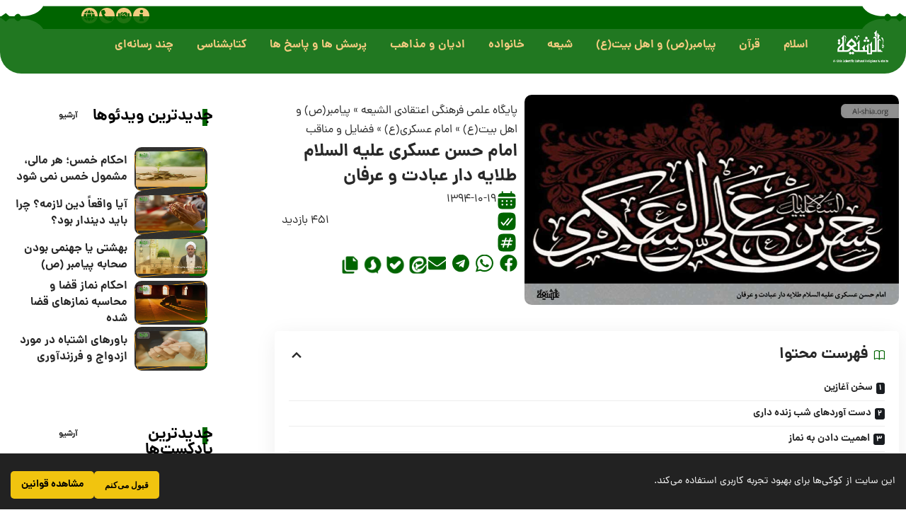

--- FILE ---
content_type: text/html; charset=UTF-8
request_url: https://fa.al-shia.org/%D8%AD%D8%B6%D8%B1%D8%AA-%D8%B9%D8%B3%DA%A9%D8%B1%DB%8C-%D8%B9%D9%84%DB%8C%D9%87-%D8%A7%D9%84%D8%B3%D9%84%D8%A7%D9%85-%D8%B7%D9%84%D8%A7%DB%8C%D9%87-%D8%AF%D8%A7%D8%B1-%D8%B9%D8%A8%D8%A7%D8%AF%D8%AA/
body_size: 80616
content:
<!DOCTYPE html>
<html dir="rtl" lang="fa-IR" prefix="og: https://ogp.me/ns#">
<head>
	<meta charset="UTF-8">
	<meta name="viewport" content="width=device-width, initial-scale=1.0, viewport-fit=cover" />			<style>img:is([sizes="auto" i], [sizes^="auto," i]) { contain-intrinsic-size: 3000px 1500px }</style>
	
<!-- بهینه‌سازی موتور جستجو توسط Rank Math PRO - https://rankmath.com/ -->
<title>امام حسن عسکری علیه السلام طلایه دار عبادت و عرفان - الشیعه</title>
<meta name="description" content="از منظر فرهنگ وحیانی قرآن، کمال غایی انسان تنها به وسیله عبادت آگاهانه به دست می آید و هدف نهایی آفرینش جن و انس نیز ریشه در همین حقیقت دارد (۱) ."/>
<meta name="robots" content="follow, index, max-snippet:-1, max-video-preview:-1, max-image-preview:large"/>
<link rel="preconnect" href="https://fonts.gstatic.com" crossorigin><link rel="preload" as="style" onload="this.onload=null;this.rel='stylesheet'" id="rb-preload-gfonts" href="https://fonts.googleapis.com/css?family=Oxygen%3A400%2C700%7CEncode+Sans+Condensed%3A400%2C500%2C600%2C700%2C800&amp;display=swap" crossorigin><noscript><link rel="stylesheet" href="https://fonts.googleapis.com/css?family=Oxygen%3A400%2C700%7CEncode+Sans+Condensed%3A400%2C500%2C600%2C700%2C800&amp;display=swap"></noscript><link rel="canonical" href="https://fa.al-shia.org/%d8%ad%d8%b6%d8%b1%d8%aa-%d8%b9%d8%b3%da%a9%d8%b1%db%8c-%d8%b9%d9%84%db%8c%d9%87-%d8%a7%d9%84%d8%b3%d9%84%d8%a7%d9%85-%d8%b7%d9%84%d8%a7%db%8c%d9%87-%d8%af%d8%a7%d8%b1-%d8%b9%d8%a8%d8%a7%d8%af%d8%aa/" />
<meta property="og:locale" content="fa_IR" />
<meta property="og:type" content="article" />
<meta property="og:title" content="امام حسن عسکری علیه السلام طلایه دار عبادت و عرفان - الشیعه" />
<meta property="og:description" content="از منظر فرهنگ وحیانی قرآن، کمال غایی انسان تنها به وسیله عبادت آگاهانه به دست می آید و هدف نهایی آفرینش جن و انس نیز ریشه در همین حقیقت دارد (۱) ." />
<meta property="og:url" content="https://fa.al-shia.org/%d8%ad%d8%b6%d8%b1%d8%aa-%d8%b9%d8%b3%da%a9%d8%b1%db%8c-%d8%b9%d9%84%db%8c%d9%87-%d8%a7%d9%84%d8%b3%d9%84%d8%a7%d9%85-%d8%b7%d9%84%d8%a7%db%8c%d9%87-%d8%af%d8%a7%d8%b1-%d8%b9%d8%a8%d8%a7%d8%af%d8%aa/" />
<meta property="og:site_name" content="الشیعه" />
<meta property="article:section" content="فضایل و مناقب" />
<meta property="og:updated_time" content="2022-04-14T03:39:50+04:30" />
<meta property="og:image" content="https://fa.al-shia.org/wp-content/uploads/2016/01/220065.jpg" />
<meta property="og:image:secure_url" content="https://fa.al-shia.org/wp-content/uploads/2016/01/220065.jpg" />
<meta property="og:image:width" content="854" />
<meta property="og:image:height" content="480" />
<meta property="og:image:alt" content="امام حسن عسکری علیه السلام طلایه دار عبادت و عرفان" />
<meta property="og:image:type" content="image/jpeg" />
<meta property="article:published_time" content="2016-01-08T20:30:00+00:00" />
<meta property="article:modified_time" content="2022-04-13T23:09:50+00:00" />
<meta name="twitter:card" content="summary_large_image" />
<meta name="twitter:title" content="امام حسن عسکری علیه السلام طلایه دار عبادت و عرفان - الشیعه" />
<meta name="twitter:description" content="از منظر فرهنگ وحیانی قرآن، کمال غایی انسان تنها به وسیله عبادت آگاهانه به دست می آید و هدف نهایی آفرینش جن و انس نیز ریشه در همین حقیقت دارد (۱) ." />
<meta name="twitter:image" content="https://fa.al-shia.org/wp-content/uploads/2016/01/220065.jpg" />
<meta name="twitter:label1" content="نویسنده" />
<meta name="twitter:data1" content="رحمت الله ضیایی" />
<meta name="twitter:label2" content="زمان خواندن" />
<meta name="twitter:data2" content="23 دقیقه" />
<script type="application/ld+json" class="rank-math-schema-pro">{"@context":"https://schema.org","@graph":[{"@type":["Organization"],"@id":"https://fa.al-shia.org/#organization","name":"\u067e\u0627\u06cc\u06af\u0627\u0647 \u0639\u0644\u0645\u06cc\u060c \u0641\u0631\u0647\u0646\u06af\u06cc \u0648 \u0627\u0639\u062a\u0642\u0627\u062f\u06cc","url":"https://fa.al-shia.org","email":"dr.Hosseini","logo":{"@type":"ImageObject","@id":"https://fa.al-shia.org/#logo","url":"https://fa.al-shia.org/wp-content/uploads/2022/05/cropped-FIcon.png","contentUrl":"https://fa.al-shia.org/wp-content/uploads/2022/05/cropped-FIcon.png","caption":"\u0627\u0644\u0634\u06cc\u0639\u0647","inLanguage":"fa-IR","width":"512","height":"512"}},{"@type":"WebSite","@id":"https://fa.al-shia.org/#website","url":"https://fa.al-shia.org","name":"\u0627\u0644\u0634\u06cc\u0639\u0647","alternateName":"\u067e\u0627\u06cc\u06af\u0627\u0647 \u0639\u0644\u0645\u06cc\u060c \u0641\u0631\u0647\u0646\u06af\u06cc \u0648 \u0627\u0639\u062a\u0642\u0627\u062f\u06cc","publisher":{"@id":"https://fa.al-shia.org/#organization"},"inLanguage":"fa-IR"},{"@type":"ImageObject","@id":"https://fa.al-shia.org/wp-content/uploads/2016/01/220065.jpg","url":"https://fa.al-shia.org/wp-content/uploads/2016/01/220065.jpg","width":"854","height":"480","inLanguage":"fa-IR"},{"@type":"BreadcrumbList","@id":"https://fa.al-shia.org/%d8%ad%d8%b6%d8%b1%d8%aa-%d8%b9%d8%b3%da%a9%d8%b1%db%8c-%d8%b9%d9%84%db%8c%d9%87-%d8%a7%d9%84%d8%b3%d9%84%d8%a7%d9%85-%d8%b7%d9%84%d8%a7%db%8c%d9%87-%d8%af%d8%a7%d8%b1-%d8%b9%d8%a8%d8%a7%d8%af%d8%aa/#breadcrumb","itemListElement":[{"@type":"ListItem","position":"1","item":{"@id":"https://fa.al-shia.org","name":"\u067e\u0627\u06cc\u06af\u0627\u0647 \u0639\u0644\u0645\u06cc \u0641\u0631\u0647\u0646\u06af\u06cc \u0627\u0639\u062a\u0642\u0627\u062f\u06cc \u0627\u0644\u0634\u06cc\u0639\u0647"}},{"@type":"ListItem","position":"2","item":{"@id":"https://fa.al-shia.org/prophet-of-islam-and-ahl-al-bayt/","name":"\u067e\u06cc\u0627\u0645\u0628\u0631(\u0635) \u0648 \u0627\u0647\u0644 \u0628\u06cc\u062a(\u0639)"}},{"@type":"ListItem","position":"3","item":{"@id":"https://fa.al-shia.org/prophet-of-islam-and-ahl-al-bayt/imam-askari/","name":"\u0627\u0645\u0627\u0645 \u0639\u0633\u06a9\u0631\u06cc(\u0639)"}},{"@type":"ListItem","position":"4","item":{"@id":"https://fa.al-shia.org/prophet-of-islam-and-ahl-al-bayt/imam-askari/moral-virtues-of-imam-askari/","name":"\u0641\u0636\u0627\u06cc\u0644 \u0648 \u0645\u0646\u0627\u0642\u0628"}},{"@type":"ListItem","position":"5","item":{"@id":"https://fa.al-shia.org/%d8%ad%d8%b6%d8%b1%d8%aa-%d8%b9%d8%b3%da%a9%d8%b1%db%8c-%d8%b9%d9%84%db%8c%d9%87-%d8%a7%d9%84%d8%b3%d9%84%d8%a7%d9%85-%d8%b7%d9%84%d8%a7%db%8c%d9%87-%d8%af%d8%a7%d8%b1-%d8%b9%d8%a8%d8%a7%d8%af%d8%aa/","name":"\u0627\u0645\u0627\u0645 \u062d\u0633\u0646 \u0639\u0633\u06a9\u0631\u06cc \u0639\u0644\u06cc\u0647 \u0627\u0644\u0633\u0644\u0627\u0645 \u0637\u0644\u0627\u06cc\u0647 \u062f\u0627\u0631 \u0639\u0628\u0627\u062f\u062a \u0648 \u0639\u0631\u0641\u0627\u0646"}}]},{"@type":"WebPage","@id":"https://fa.al-shia.org/%d8%ad%d8%b6%d8%b1%d8%aa-%d8%b9%d8%b3%da%a9%d8%b1%db%8c-%d8%b9%d9%84%db%8c%d9%87-%d8%a7%d9%84%d8%b3%d9%84%d8%a7%d9%85-%d8%b7%d9%84%d8%a7%db%8c%d9%87-%d8%af%d8%a7%d8%b1-%d8%b9%d8%a8%d8%a7%d8%af%d8%aa/#webpage","url":"https://fa.al-shia.org/%d8%ad%d8%b6%d8%b1%d8%aa-%d8%b9%d8%b3%da%a9%d8%b1%db%8c-%d8%b9%d9%84%db%8c%d9%87-%d8%a7%d9%84%d8%b3%d9%84%d8%a7%d9%85-%d8%b7%d9%84%d8%a7%db%8c%d9%87-%d8%af%d8%a7%d8%b1-%d8%b9%d8%a8%d8%a7%d8%af%d8%aa/","name":"\u0627\u0645\u0627\u0645 \u062d\u0633\u0646 \u0639\u0633\u06a9\u0631\u06cc \u0639\u0644\u06cc\u0647 \u0627\u0644\u0633\u0644\u0627\u0645 \u0637\u0644\u0627\u06cc\u0647 \u062f\u0627\u0631 \u0639\u0628\u0627\u062f\u062a \u0648 \u0639\u0631\u0641\u0627\u0646 - \u0627\u0644\u0634\u06cc\u0639\u0647","datePublished":"2016-01-09T00:00:00+03:30","dateModified":"2022-04-14T03:39:50+04:30","isPartOf":{"@id":"https://fa.al-shia.org/#website"},"primaryImageOfPage":{"@id":"https://fa.al-shia.org/wp-content/uploads/2016/01/220065.jpg"},"inLanguage":"fa-IR","breadcrumb":{"@id":"https://fa.al-shia.org/%d8%ad%d8%b6%d8%b1%d8%aa-%d8%b9%d8%b3%da%a9%d8%b1%db%8c-%d8%b9%d9%84%db%8c%d9%87-%d8%a7%d9%84%d8%b3%d9%84%d8%a7%d9%85-%d8%b7%d9%84%d8%a7%db%8c%d9%87-%d8%af%d8%a7%d8%b1-%d8%b9%d8%a8%d8%a7%d8%af%d8%aa/#breadcrumb"}},{"@type":"Person","@id":"https://fa.al-shia.org/%d8%ad%d8%b6%d8%b1%d8%aa-%d8%b9%d8%b3%da%a9%d8%b1%db%8c-%d8%b9%d9%84%db%8c%d9%87-%d8%a7%d9%84%d8%b3%d9%84%d8%a7%d9%85-%d8%b7%d9%84%d8%a7%db%8c%d9%87-%d8%af%d8%a7%d8%b1-%d8%b9%d8%a8%d8%a7%d8%af%d8%aa/#author","name":"\u0631\u062d\u0645\u062a \u0627\u0644\u0644\u0647 \u0636\u06cc\u0627\u06cc\u06cc","image":{"@type":"ImageObject","@id":"https://secure.gravatar.com/avatar/ab696be966613c191e982eca9fc0f8d6a47049d31e020e5df003a88666023029?s=96&amp;d=mm&amp;r=g","url":"https://secure.gravatar.com/avatar/ab696be966613c191e982eca9fc0f8d6a47049d31e020e5df003a88666023029?s=96&amp;d=mm&amp;r=g","caption":"\u0631\u062d\u0645\u062a \u0627\u0644\u0644\u0647 \u0636\u06cc\u0627\u06cc\u06cc","inLanguage":"fa-IR"},"worksFor":{"@id":"https://fa.al-shia.org/#organization"}},{"@type":"BlogPosting","headline":"\u0627\u0645\u0627\u0645 \u062d\u0633\u0646 \u0639\u0633\u06a9\u0631\u06cc \u0639\u0644\u06cc\u0647 \u0627\u0644\u0633\u0644\u0627\u0645 \u0637\u0644\u0627\u06cc\u0647 \u062f\u0627\u0631 \u0639\u0628\u0627\u062f\u062a \u0648 \u0639\u0631\u0641\u0627\u0646 - \u0627\u0644\u0634\u06cc\u0639\u0647","datePublished":"2016-01-09T00:00:00+03:30","dateModified":"2022-04-14T03:39:50+04:30","articleSection":"\u0641\u0636\u0627\u06cc\u0644 \u0648 \u0645\u0646\u0627\u0642\u0628","author":{"@id":"https://fa.al-shia.org/%d8%ad%d8%b6%d8%b1%d8%aa-%d8%b9%d8%b3%da%a9%d8%b1%db%8c-%d8%b9%d9%84%db%8c%d9%87-%d8%a7%d9%84%d8%b3%d9%84%d8%a7%d9%85-%d8%b7%d9%84%d8%a7%db%8c%d9%87-%d8%af%d8%a7%d8%b1-%d8%b9%d8%a8%d8%a7%d8%af%d8%aa/#author","name":"\u0631\u062d\u0645\u062a \u0627\u0644\u0644\u0647 \u0636\u06cc\u0627\u06cc\u06cc"},"publisher":{"@id":"https://fa.al-shia.org/#organization"},"description":"\u0627\u0632 \u0645\u0646\u0638\u0631 \u0641\u0631\u0647\u0646\u06af \u0648\u062d\u06cc\u0627\u0646\u06cc \u0642\u0631\u0622\u0646\u060c \u06a9\u0645\u0627\u0644 \u063a\u0627\u06cc\u06cc \u0627\u0646\u0633\u0627\u0646 \u062a\u0646\u0647\u0627 \u0628\u0647 \u0648\u0633\u06cc\u0644\u0647 \u0639\u0628\u0627\u062f\u062a \u0622\u06af\u0627\u0647\u0627\u0646\u0647 \u0628\u0647 \u062f\u0633\u062a \u0645\u06cc \u0622\u06cc\u062f \u0648 \u0647\u062f\u0641 \u0646\u0647\u0627\u06cc\u06cc \u0622\u0641\u0631\u06cc\u0646\u0634 \u062c\u0646 \u0648 \u0627\u0646\u0633 \u0646\u06cc\u0632 \u0631\u06cc\u0634\u0647 \u062f\u0631 \u0647\u0645\u06cc\u0646 \u062d\u0642\u06cc\u0642\u062a \u062f\u0627\u0631\u062f (\u06f1) .","name":"\u0627\u0645\u0627\u0645 \u062d\u0633\u0646 \u0639\u0633\u06a9\u0631\u06cc \u0639\u0644\u06cc\u0647 \u0627\u0644\u0633\u0644\u0627\u0645 \u0637\u0644\u0627\u06cc\u0647 \u062f\u0627\u0631 \u0639\u0628\u0627\u062f\u062a \u0648 \u0639\u0631\u0641\u0627\u0646 - \u0627\u0644\u0634\u06cc\u0639\u0647","@id":"https://fa.al-shia.org/%d8%ad%d8%b6%d8%b1%d8%aa-%d8%b9%d8%b3%da%a9%d8%b1%db%8c-%d8%b9%d9%84%db%8c%d9%87-%d8%a7%d9%84%d8%b3%d9%84%d8%a7%d9%85-%d8%b7%d9%84%d8%a7%db%8c%d9%87-%d8%af%d8%a7%d8%b1-%d8%b9%d8%a8%d8%a7%d8%af%d8%aa/#richSnippet","isPartOf":{"@id":"https://fa.al-shia.org/%d8%ad%d8%b6%d8%b1%d8%aa-%d8%b9%d8%b3%da%a9%d8%b1%db%8c-%d8%b9%d9%84%db%8c%d9%87-%d8%a7%d9%84%d8%b3%d9%84%d8%a7%d9%85-%d8%b7%d9%84%d8%a7%db%8c%d9%87-%d8%af%d8%a7%d8%b1-%d8%b9%d8%a8%d8%a7%d8%af%d8%aa/#webpage"},"image":{"@id":"https://fa.al-shia.org/wp-content/uploads/2016/01/220065.jpg"},"inLanguage":"fa-IR","mainEntityOfPage":{"@id":"https://fa.al-shia.org/%d8%ad%d8%b6%d8%b1%d8%aa-%d8%b9%d8%b3%da%a9%d8%b1%db%8c-%d8%b9%d9%84%db%8c%d9%87-%d8%a7%d9%84%d8%b3%d9%84%d8%a7%d9%85-%d8%b7%d9%84%d8%a7%db%8c%d9%87-%d8%af%d8%a7%d8%b1-%d8%b9%d8%a8%d8%a7%d8%af%d8%aa/#webpage"}}]}</script>
<!-- /افزونه سئو ورپرس Rank Math -->

<link rel="alternate" type="application/rss+xml" title="الشیعه &raquo; خوراک" href="https://fa.al-shia.org/feed/" />
<link rel="alternate" type="application/rss+xml" title="الشیعه &raquo; خوراک دیدگاه‌ها" href="https://fa.al-shia.org/comments/feed/" />
<script type="application/ld+json">{
    "@context": "https://schema.org",
    "@type": "Organization",
    "legalName": "\u0627\u0644\u0634\u06cc\u0639\u0647",
    "url": "https://fa.al-shia.org/"
}</script>
<script>
window._wpemojiSettings = {"baseUrl":"https:\/\/s.w.org\/images\/core\/emoji\/16.0.1\/72x72\/","ext":".png","svgUrl":"https:\/\/s.w.org\/images\/core\/emoji\/16.0.1\/svg\/","svgExt":".svg","source":{"concatemoji":"https:\/\/fa.al-shia.org\/wp-includes\/js\/wp-emoji-release.min.js?ver=6.8.3"}};
/*! This file is auto-generated */
!function(s,n){var o,i,e;function c(e){try{var t={supportTests:e,timestamp:(new Date).valueOf()};sessionStorage.setItem(o,JSON.stringify(t))}catch(e){}}function p(e,t,n){e.clearRect(0,0,e.canvas.width,e.canvas.height),e.fillText(t,0,0);var t=new Uint32Array(e.getImageData(0,0,e.canvas.width,e.canvas.height).data),a=(e.clearRect(0,0,e.canvas.width,e.canvas.height),e.fillText(n,0,0),new Uint32Array(e.getImageData(0,0,e.canvas.width,e.canvas.height).data));return t.every(function(e,t){return e===a[t]})}function u(e,t){e.clearRect(0,0,e.canvas.width,e.canvas.height),e.fillText(t,0,0);for(var n=e.getImageData(16,16,1,1),a=0;a<n.data.length;a++)if(0!==n.data[a])return!1;return!0}function f(e,t,n,a){switch(t){case"flag":return n(e,"\ud83c\udff3\ufe0f\u200d\u26a7\ufe0f","\ud83c\udff3\ufe0f\u200b\u26a7\ufe0f")?!1:!n(e,"\ud83c\udde8\ud83c\uddf6","\ud83c\udde8\u200b\ud83c\uddf6")&&!n(e,"\ud83c\udff4\udb40\udc67\udb40\udc62\udb40\udc65\udb40\udc6e\udb40\udc67\udb40\udc7f","\ud83c\udff4\u200b\udb40\udc67\u200b\udb40\udc62\u200b\udb40\udc65\u200b\udb40\udc6e\u200b\udb40\udc67\u200b\udb40\udc7f");case"emoji":return!a(e,"\ud83e\udedf")}return!1}function g(e,t,n,a){var r="undefined"!=typeof WorkerGlobalScope&&self instanceof WorkerGlobalScope?new OffscreenCanvas(300,150):s.createElement("canvas"),o=r.getContext("2d",{willReadFrequently:!0}),i=(o.textBaseline="top",o.font="600 32px Arial",{});return e.forEach(function(e){i[e]=t(o,e,n,a)}),i}function t(e){var t=s.createElement("script");t.src=e,t.defer=!0,s.head.appendChild(t)}"undefined"!=typeof Promise&&(o="wpEmojiSettingsSupports",i=["flag","emoji"],n.supports={everything:!0,everythingExceptFlag:!0},e=new Promise(function(e){s.addEventListener("DOMContentLoaded",e,{once:!0})}),new Promise(function(t){var n=function(){try{var e=JSON.parse(sessionStorage.getItem(o));if("object"==typeof e&&"number"==typeof e.timestamp&&(new Date).valueOf()<e.timestamp+604800&&"object"==typeof e.supportTests)return e.supportTests}catch(e){}return null}();if(!n){if("undefined"!=typeof Worker&&"undefined"!=typeof OffscreenCanvas&&"undefined"!=typeof URL&&URL.createObjectURL&&"undefined"!=typeof Blob)try{var e="postMessage("+g.toString()+"("+[JSON.stringify(i),f.toString(),p.toString(),u.toString()].join(",")+"));",a=new Blob([e],{type:"text/javascript"}),r=new Worker(URL.createObjectURL(a),{name:"wpTestEmojiSupports"});return void(r.onmessage=function(e){c(n=e.data),r.terminate(),t(n)})}catch(e){}c(n=g(i,f,p,u))}t(n)}).then(function(e){for(var t in e)n.supports[t]=e[t],n.supports.everything=n.supports.everything&&n.supports[t],"flag"!==t&&(n.supports.everythingExceptFlag=n.supports.everythingExceptFlag&&n.supports[t]);n.supports.everythingExceptFlag=n.supports.everythingExceptFlag&&!n.supports.flag,n.DOMReady=!1,n.readyCallback=function(){n.DOMReady=!0}}).then(function(){return e}).then(function(){var e;n.supports.everything||(n.readyCallback(),(e=n.source||{}).concatemoji?t(e.concatemoji):e.wpemoji&&e.twemoji&&(t(e.twemoji),t(e.wpemoji)))}))}((window,document),window._wpemojiSettings);
</script>
<style id='wp-emoji-styles-inline-css'>

	img.wp-smiley, img.emoji {
		display: inline !important;
		border: none !important;
		box-shadow: none !important;
		height: 1em !important;
		width: 1em !important;
		margin: 0 0.07em !important;
		vertical-align: -0.1em !important;
		background: none !important;
		padding: 0 !important;
	}
</style>
<link rel='stylesheet' id='wp-block-library-rtl-css' href='https://fa.al-shia.org/wp-includes/css/dist/block-library/style-rtl.min.css?ver=6.8.3' media='all' />
<style id='classic-theme-styles-inline-css'>
/*! This file is auto-generated */
.wp-block-button__link{color:#fff;background-color:#32373c;border-radius:9999px;box-shadow:none;text-decoration:none;padding:calc(.667em + 2px) calc(1.333em + 2px);font-size:1.125em}.wp-block-file__button{background:#32373c;color:#fff;text-decoration:none}
</style>
<link data-minify="1" rel='stylesheet' id='jet-engine-frontend-css' href='https://fa.al-shia.org/wp-content/cache/min/1/wp-content/plugins/jet-engine/assets/css/frontend.css?ver=1766477834' media='all' />
<style id='global-styles-inline-css'>
:root{--wp--preset--aspect-ratio--square: 1;--wp--preset--aspect-ratio--4-3: 4/3;--wp--preset--aspect-ratio--3-4: 3/4;--wp--preset--aspect-ratio--3-2: 3/2;--wp--preset--aspect-ratio--2-3: 2/3;--wp--preset--aspect-ratio--16-9: 16/9;--wp--preset--aspect-ratio--9-16: 9/16;--wp--preset--color--black: #000000;--wp--preset--color--cyan-bluish-gray: #abb8c3;--wp--preset--color--white: #ffffff;--wp--preset--color--pale-pink: #f78da7;--wp--preset--color--vivid-red: #cf2e2e;--wp--preset--color--luminous-vivid-orange: #ff6900;--wp--preset--color--luminous-vivid-amber: #fcb900;--wp--preset--color--light-green-cyan: #7bdcb5;--wp--preset--color--vivid-green-cyan: #00d084;--wp--preset--color--pale-cyan-blue: #8ed1fc;--wp--preset--color--vivid-cyan-blue: #0693e3;--wp--preset--color--vivid-purple: #9b51e0;--wp--preset--gradient--vivid-cyan-blue-to-vivid-purple: linear-gradient(135deg,rgba(6,147,227,1) 0%,rgb(155,81,224) 100%);--wp--preset--gradient--light-green-cyan-to-vivid-green-cyan: linear-gradient(135deg,rgb(122,220,180) 0%,rgb(0,208,130) 100%);--wp--preset--gradient--luminous-vivid-amber-to-luminous-vivid-orange: linear-gradient(135deg,rgba(252,185,0,1) 0%,rgba(255,105,0,1) 100%);--wp--preset--gradient--luminous-vivid-orange-to-vivid-red: linear-gradient(135deg,rgba(255,105,0,1) 0%,rgb(207,46,46) 100%);--wp--preset--gradient--very-light-gray-to-cyan-bluish-gray: linear-gradient(135deg,rgb(238,238,238) 0%,rgb(169,184,195) 100%);--wp--preset--gradient--cool-to-warm-spectrum: linear-gradient(135deg,rgb(74,234,220) 0%,rgb(151,120,209) 20%,rgb(207,42,186) 40%,rgb(238,44,130) 60%,rgb(251,105,98) 80%,rgb(254,248,76) 100%);--wp--preset--gradient--blush-light-purple: linear-gradient(135deg,rgb(255,206,236) 0%,rgb(152,150,240) 100%);--wp--preset--gradient--blush-bordeaux: linear-gradient(135deg,rgb(254,205,165) 0%,rgb(254,45,45) 50%,rgb(107,0,62) 100%);--wp--preset--gradient--luminous-dusk: linear-gradient(135deg,rgb(255,203,112) 0%,rgb(199,81,192) 50%,rgb(65,88,208) 100%);--wp--preset--gradient--pale-ocean: linear-gradient(135deg,rgb(255,245,203) 0%,rgb(182,227,212) 50%,rgb(51,167,181) 100%);--wp--preset--gradient--electric-grass: linear-gradient(135deg,rgb(202,248,128) 0%,rgb(113,206,126) 100%);--wp--preset--gradient--midnight: linear-gradient(135deg,rgb(2,3,129) 0%,rgb(40,116,252) 100%);--wp--preset--font-size--small: 13px;--wp--preset--font-size--medium: 20px;--wp--preset--font-size--large: 36px;--wp--preset--font-size--x-large: 42px;--wp--preset--spacing--20: 0.44rem;--wp--preset--spacing--30: 0.67rem;--wp--preset--spacing--40: 1rem;--wp--preset--spacing--50: 1.5rem;--wp--preset--spacing--60: 2.25rem;--wp--preset--spacing--70: 3.38rem;--wp--preset--spacing--80: 5.06rem;--wp--preset--shadow--natural: 6px 6px 9px rgba(0, 0, 0, 0.2);--wp--preset--shadow--deep: 12px 12px 50px rgba(0, 0, 0, 0.4);--wp--preset--shadow--sharp: 6px 6px 0px rgba(0, 0, 0, 0.2);--wp--preset--shadow--outlined: 6px 6px 0px -3px rgba(255, 255, 255, 1), 6px 6px rgba(0, 0, 0, 1);--wp--preset--shadow--crisp: 6px 6px 0px rgba(0, 0, 0, 1);}:where(.is-layout-flex){gap: 0.5em;}:where(.is-layout-grid){gap: 0.5em;}body .is-layout-flex{display: flex;}.is-layout-flex{flex-wrap: wrap;align-items: center;}.is-layout-flex > :is(*, div){margin: 0;}body .is-layout-grid{display: grid;}.is-layout-grid > :is(*, div){margin: 0;}:where(.wp-block-columns.is-layout-flex){gap: 2em;}:where(.wp-block-columns.is-layout-grid){gap: 2em;}:where(.wp-block-post-template.is-layout-flex){gap: 1.25em;}:where(.wp-block-post-template.is-layout-grid){gap: 1.25em;}.has-black-color{color: var(--wp--preset--color--black) !important;}.has-cyan-bluish-gray-color{color: var(--wp--preset--color--cyan-bluish-gray) !important;}.has-white-color{color: var(--wp--preset--color--white) !important;}.has-pale-pink-color{color: var(--wp--preset--color--pale-pink) !important;}.has-vivid-red-color{color: var(--wp--preset--color--vivid-red) !important;}.has-luminous-vivid-orange-color{color: var(--wp--preset--color--luminous-vivid-orange) !important;}.has-luminous-vivid-amber-color{color: var(--wp--preset--color--luminous-vivid-amber) !important;}.has-light-green-cyan-color{color: var(--wp--preset--color--light-green-cyan) !important;}.has-vivid-green-cyan-color{color: var(--wp--preset--color--vivid-green-cyan) !important;}.has-pale-cyan-blue-color{color: var(--wp--preset--color--pale-cyan-blue) !important;}.has-vivid-cyan-blue-color{color: var(--wp--preset--color--vivid-cyan-blue) !important;}.has-vivid-purple-color{color: var(--wp--preset--color--vivid-purple) !important;}.has-black-background-color{background-color: var(--wp--preset--color--black) !important;}.has-cyan-bluish-gray-background-color{background-color: var(--wp--preset--color--cyan-bluish-gray) !important;}.has-white-background-color{background-color: var(--wp--preset--color--white) !important;}.has-pale-pink-background-color{background-color: var(--wp--preset--color--pale-pink) !important;}.has-vivid-red-background-color{background-color: var(--wp--preset--color--vivid-red) !important;}.has-luminous-vivid-orange-background-color{background-color: var(--wp--preset--color--luminous-vivid-orange) !important;}.has-luminous-vivid-amber-background-color{background-color: var(--wp--preset--color--luminous-vivid-amber) !important;}.has-light-green-cyan-background-color{background-color: var(--wp--preset--color--light-green-cyan) !important;}.has-vivid-green-cyan-background-color{background-color: var(--wp--preset--color--vivid-green-cyan) !important;}.has-pale-cyan-blue-background-color{background-color: var(--wp--preset--color--pale-cyan-blue) !important;}.has-vivid-cyan-blue-background-color{background-color: var(--wp--preset--color--vivid-cyan-blue) !important;}.has-vivid-purple-background-color{background-color: var(--wp--preset--color--vivid-purple) !important;}.has-black-border-color{border-color: var(--wp--preset--color--black) !important;}.has-cyan-bluish-gray-border-color{border-color: var(--wp--preset--color--cyan-bluish-gray) !important;}.has-white-border-color{border-color: var(--wp--preset--color--white) !important;}.has-pale-pink-border-color{border-color: var(--wp--preset--color--pale-pink) !important;}.has-vivid-red-border-color{border-color: var(--wp--preset--color--vivid-red) !important;}.has-luminous-vivid-orange-border-color{border-color: var(--wp--preset--color--luminous-vivid-orange) !important;}.has-luminous-vivid-amber-border-color{border-color: var(--wp--preset--color--luminous-vivid-amber) !important;}.has-light-green-cyan-border-color{border-color: var(--wp--preset--color--light-green-cyan) !important;}.has-vivid-green-cyan-border-color{border-color: var(--wp--preset--color--vivid-green-cyan) !important;}.has-pale-cyan-blue-border-color{border-color: var(--wp--preset--color--pale-cyan-blue) !important;}.has-vivid-cyan-blue-border-color{border-color: var(--wp--preset--color--vivid-cyan-blue) !important;}.has-vivid-purple-border-color{border-color: var(--wp--preset--color--vivid-purple) !important;}.has-vivid-cyan-blue-to-vivid-purple-gradient-background{background: var(--wp--preset--gradient--vivid-cyan-blue-to-vivid-purple) !important;}.has-light-green-cyan-to-vivid-green-cyan-gradient-background{background: var(--wp--preset--gradient--light-green-cyan-to-vivid-green-cyan) !important;}.has-luminous-vivid-amber-to-luminous-vivid-orange-gradient-background{background: var(--wp--preset--gradient--luminous-vivid-amber-to-luminous-vivid-orange) !important;}.has-luminous-vivid-orange-to-vivid-red-gradient-background{background: var(--wp--preset--gradient--luminous-vivid-orange-to-vivid-red) !important;}.has-very-light-gray-to-cyan-bluish-gray-gradient-background{background: var(--wp--preset--gradient--very-light-gray-to-cyan-bluish-gray) !important;}.has-cool-to-warm-spectrum-gradient-background{background: var(--wp--preset--gradient--cool-to-warm-spectrum) !important;}.has-blush-light-purple-gradient-background{background: var(--wp--preset--gradient--blush-light-purple) !important;}.has-blush-bordeaux-gradient-background{background: var(--wp--preset--gradient--blush-bordeaux) !important;}.has-luminous-dusk-gradient-background{background: var(--wp--preset--gradient--luminous-dusk) !important;}.has-pale-ocean-gradient-background{background: var(--wp--preset--gradient--pale-ocean) !important;}.has-electric-grass-gradient-background{background: var(--wp--preset--gradient--electric-grass) !important;}.has-midnight-gradient-background{background: var(--wp--preset--gradient--midnight) !important;}.has-small-font-size{font-size: var(--wp--preset--font-size--small) !important;}.has-medium-font-size{font-size: var(--wp--preset--font-size--medium) !important;}.has-large-font-size{font-size: var(--wp--preset--font-size--large) !important;}.has-x-large-font-size{font-size: var(--wp--preset--font-size--x-large) !important;}
:where(.wp-block-post-template.is-layout-flex){gap: 1.25em;}:where(.wp-block-post-template.is-layout-grid){gap: 1.25em;}
:where(.wp-block-columns.is-layout-flex){gap: 2em;}:where(.wp-block-columns.is-layout-grid){gap: 2em;}
:root :where(.wp-block-pullquote){font-size: 1.5em;line-height: 1.6;}
</style>
<link data-minify="1" rel='stylesheet' id='foxiz-elements-css' href='https://fa.al-shia.org/wp-content/cache/min/1/wp-content/plugins/foxiz-core/lib/foxiz-elements/public/style-rtl.css?ver=1766477834' media='all' />
<link rel='stylesheet' id='wp-ulike-css' href='https://fa.al-shia.org/wp-content/plugins/wp-ulike/assets/css/wp-ulike.min.css?ver=4.8.0' media='all' />
<link data-minify="1" rel='stylesheet' id='wp-ulike-custom-css' href='https://fa.al-shia.org/wp-content/cache/min/1/wp-content/uploads/wp-ulike/custom.css?ver=1766477834' media='all' />
<link data-minify="1" rel='stylesheet' id='wp-ulike-pro-css' href='https://fa.al-shia.org/wp-content/cache/min/1/wp-content/plugins/wp-ulike-pro/public/assets/css/wp-ulike-pro.min.css?ver=1766477834' media='all' />
<link data-minify="1" rel='stylesheet' id='jet-menu-public-styles-css' href='https://fa.al-shia.org/wp-content/cache/min/1/wp-content/plugins/jet-menu/assets/public/css/public.css?ver=1766477834' media='all' />
<link rel='stylesheet' id='elementor-frontend-css' href='https://fa.al-shia.org/wp-content/plugins/elementor/assets/css/frontend-rtl.min.css?ver=3.33.2' media='all' />
<style id='elementor-frontend-inline-css'>
.elementor-kit-1418613{--e-global-color-primary:#006400;--e-global-color-secondary:#F3CC81;--e-global-color-text:#7A7A7A;--e-global-color-accent:#61CE70;--e-global-typography-primary-font-family:"Roboto";--e-global-typography-primary-font-weight:600;--e-global-typography-secondary-font-family:"Roboto Slab";--e-global-typography-secondary-font-weight:400;--e-global-typography-text-font-family:"Roboto";--e-global-typography-text-font-weight:400;--e-global-typography-accent-font-family:"Roboto";--e-global-typography-accent-font-weight:500;}.elementor-kit-1418613 e-page-transition{background-color:#FFBC7D;}.elementor-section.elementor-section-boxed > .elementor-container{max-width:1140px;}.e-con{--container-max-width:1140px;}.elementor-widget:not(:last-child){--kit-widget-spacing:20px;}.elementor-element{--widgets-spacing:20px 20px;--widgets-spacing-row:20px;--widgets-spacing-column:20px;}{}h1.entry-title{display:var(--page-title-display);}@media(max-width:1024px){.elementor-section.elementor-section-boxed > .elementor-container{max-width:1024px;}.e-con{--container-max-width:1024px;}}@media(max-width:767px){.elementor-section.elementor-section-boxed > .elementor-container{max-width:767px;}.e-con{--container-max-width:767px;}}
.elementor-1418630 .elementor-element.elementor-element-e5b7648{--display:flex;--flex-direction:row;--container-widget-width:initial;--container-widget-height:100%;--container-widget-flex-grow:1;--container-widget-align-self:stretch;--flex-wrap-mobile:wrap;--gap:0px 0px;--row-gap:0px;--column-gap:0px;}.elementor-1418630 .elementor-element.elementor-element-e5b7648:not(.elementor-motion-effects-element-type-background), .elementor-1418630 .elementor-element.elementor-element-e5b7648 > .elementor-motion-effects-container > .elementor-motion-effects-layer{background-color:#006400;}.elementor-1418630 .elementor-element.elementor-element-a03a9bc{--display:flex;--flex-direction:column;--container-widget-width:100%;--container-widget-height:initial;--container-widget-flex-grow:0;--container-widget-align-self:initial;--flex-wrap-mobile:wrap;}.elementor-1418630 .elementor-element.elementor-element-d3be71c .jet-mobile-menu__toggle .jet-mobile-menu__toggle-icon{color:#FFFFFF;}.elementor-1418630 .elementor-element.elementor-element-d3be71c .jet-mobile-menu__container{z-index:999;}.elementor-1418630 .elementor-element.elementor-element-d3be71c .jet-mobile-menu-widget .jet-mobile-menu-cover{z-index:calc(999-1);}.elementor-1418630 .elementor-element.elementor-element-d3be71c .jet-mobile-menu__item .jet-menu-icon{align-self:center;justify-content:center;}.elementor-1418630 .elementor-element.elementor-element-d3be71c .jet-mobile-menu__item .jet-menu-badge{align-self:flex-start;}.elementor-1418630 .elementor-element.elementor-element-d3be71c .jet-mobile-menu__item{border-bottom-style:solid;border-bottom-width:1px;}.elementor-1418630 .elementor-element.elementor-element-a49b9e4{--display:flex;--flex-direction:column;--container-widget-width:100%;--container-widget-height:initial;--container-widget-flex-grow:0;--container-widget-align-self:initial;--flex-wrap-mobile:wrap;}.elementor-1418630 .elementor-element.elementor-element-39bb817 img{width:15%;}.elementor-1418630 .elementor-element.elementor-element-94d8521{--display:flex;--flex-direction:column;--container-widget-width:100%;--container-widget-height:initial;--container-widget-flex-grow:0;--container-widget-align-self:initial;--flex-wrap-mobile:wrap;}.elementor-1418630 .elementor-element.elementor-element-278e7ec{--grid-template-columns:repeat(4, auto);text-align:center;margin:0px 0px calc(var(--kit-widget-spacing, 0px) + 0px) 0px;padding:0px 0px 0px 0px;z-index:999999;--icon-size:16px;--grid-column-gap:2px;--grid-row-gap:0px;}.elementor-1418630 .elementor-element.elementor-element-278e7ec .elementor-social-icon{background-color:var( --e-global-color-secondary );--icon-padding:0.2em;}.elementor-1418630 .elementor-element.elementor-element-278e7ec .elementor-social-icon i{color:var( --e-global-color-primary );}.elementor-1418630 .elementor-element.elementor-element-278e7ec .elementor-social-icon svg{fill:var( --e-global-color-primary );}.elementor-1418630 .elementor-element.elementor-element-b00a03c{--display:flex;--flex-direction:column;--container-widget-width:calc( ( 1 - var( --container-widget-flex-grow ) ) * 100% );--container-widget-height:initial;--container-widget-flex-grow:0;--container-widget-align-self:initial;--flex-wrap-mobile:wrap;--justify-content:flex-start;--align-items:flex-start;--gap:0px 0px;--row-gap:0px;--column-gap:0px;--overflow:hidden;--overlay-opacity:1;border-style:none;--border-style:none;--border-radius:0px 0px 20px 20px;--margin-top:0px;--margin-bottom:0px;--margin-left:0px;--margin-right:0px;--padding-top:0px;--padding-bottom:0px;--padding-left:0px;--padding-right:0px;}[data-theme="dark"] .elementor-1418630 .elementor-element.elementor-element-b00a03c{background-color:#000000;}.elementor-1418630 .elementor-element.elementor-element-b00a03c::before, .elementor-1418630 .elementor-element.elementor-element-b00a03c > .elementor-background-video-container::before, .elementor-1418630 .elementor-element.elementor-element-b00a03c > .e-con-inner > .elementor-background-video-container::before, .elementor-1418630 .elementor-element.elementor-element-b00a03c > .elementor-background-slideshow::before, .elementor-1418630 .elementor-element.elementor-element-b00a03c > .e-con-inner > .elementor-background-slideshow::before, .elementor-1418630 .elementor-element.elementor-element-b00a03c > .elementor-motion-effects-container > .elementor-motion-effects-layer::before{--background-overlay:'';}.elementor-1418630 .elementor-element.elementor-element-b00a03c > .elementor-shape-bottom .elementor-shape-fill, .elementor-1418630 .elementor-element.elementor-element-b00a03c > .e-con-inner > .elementor-shape-bottom .elementor-shape-fill{fill:#FFFFFF;}.elementor-1418630 .elementor-element.elementor-element-b00a03c > .elementor-shape-bottom, .elementor-1418630 .elementor-element.elementor-element-b00a03c > .e-con-inner > .elementor-shape-bottom{z-index:2;pointer-events:none;}.elementor-1418630 .elementor-element.elementor-element-b3655a2{--display:flex;--min-height:0px;--flex-direction:column;--container-widget-width:calc( ( 1 - var( --container-widget-flex-grow ) ) * 100% );--container-widget-height:initial;--container-widget-flex-grow:0;--container-widget-align-self:initial;--flex-wrap-mobile:wrap;--justify-content:flex-start;--align-items:center;--gap:0px 0px;--row-gap:0px;--column-gap:0px;--overflow:hidden;--margin-top:-25px;--margin-bottom:0px;--margin-left:0px;--margin-right:0px;--padding-top:0px;--padding-bottom:0px;--padding-left:0px;--padding-right:0px;--z-index:999;}.elementor-1418630 .elementor-element.elementor-element-b3655a2.e-con{--align-self:flex-start;--flex-grow:0;--flex-shrink:0;}.elementor-1418630 .elementor-element.elementor-element-1683fe2{width:var( --container-widget-width, 102.706% );max-width:102.706%;margin:0px 0px calc(var(--kit-widget-spacing, 0px) + 0px) 0px;padding:0px 0px 0px 0px;--container-widget-width:102.706%;--container-widget-flex-grow:0;z-index:1;}.elementor-1418630 .elementor-element.elementor-element-1683fe2.elementor-element{--align-self:center;--flex-grow:0;--flex-shrink:0;}.elementor-1418630 .elementor-element.elementor-element-3d0e833{--display:flex;--flex-direction:row-reverse;--container-widget-width:initial;--container-widget-height:100%;--container-widget-flex-grow:1;--container-widget-align-self:stretch;--flex-wrap-mobile:wrap-reverse;--gap:5px 5px;--row-gap:5px;--column-gap:5px;--overflow:hidden;--margin-top:-75px;--margin-bottom:0px;--margin-left:40px;--margin-right:0px;--padding-top:0px;--padding-bottom:0px;--padding-left:0px;--padding-right:0px;}.elementor-1418630 .elementor-element.elementor-element-3d0e833.e-con{--align-self:flex-start;--order:99999 /* order end hack */;}.elementor-1418630 .elementor-element.elementor-element-c7c65fd{--display:flex;--justify-content:center;--align-items:flex-end;--container-widget-width:calc( ( 1 - var( --container-widget-flex-grow ) ) * 100% );--gap:5px 5px;--row-gap:5px;--column-gap:5px;--margin-top:0px;--margin-bottom:0px;--margin-left:0px;--margin-right:0px;--padding-top:0px;--padding-bottom:0px;--padding-left:0px;--padding-right:0px;}.elementor-1418630 .elementor-element.elementor-element-c7c65fd.e-con{--flex-grow:0;--flex-shrink:0;}.elementor-1418630 .elementor-element.elementor-element-207987b{--grid-template-columns:repeat(4, auto);text-align:center;margin:0px 0px calc(var(--kit-widget-spacing, 0px) + 0px) 0px;padding:0px 0px 0px 70px;z-index:999999;--icon-size:16px;--grid-column-gap:2px;--grid-row-gap:0px;}.elementor-1418630 .elementor-element.elementor-element-207987b .elementor-social-icon{background-color:var( --e-global-color-secondary );--icon-padding:0.2em;}.elementor-1418630 .elementor-element.elementor-element-207987b .elementor-social-icon i{color:var( --e-global-color-primary );}.elementor-1418630 .elementor-element.elementor-element-207987b .elementor-social-icon svg{fill:var( --e-global-color-primary );}.elementor-1418630 .elementor-element.elementor-element-877364c{--display:flex;--justify-content:flex-start;--margin-top:0px;--margin-bottom:0px;--margin-left:0px;--margin-right:0px;--padding-top:0px;--padding-bottom:0px;--padding-left:0px;--padding-right:0px;--z-index:3;}.elementor-1418630 .elementor-element.elementor-element-877364c.e-con{--align-self:center;--flex-grow:0;--flex-shrink:0;}.elementor-1418630 .elementor-element.elementor-element-35d1012{--display:flex;--flex-direction:row-reverse;--container-widget-width:calc( ( 1 - var( --container-widget-flex-grow ) ) * 100% );--container-widget-height:100%;--container-widget-flex-grow:1;--container-widget-align-self:stretch;--flex-wrap-mobile:wrap-reverse;--justify-content:center;--align-items:center;--gap:0px 0px;--row-gap:0px;--column-gap:0px;--border-radius:0px 0px 30px 30px;--margin-top:-18px;--margin-bottom:0px;--margin-left:0px;--margin-right:0px;--padding-top:0px;--padding-bottom:0px;--padding-left:0px;--padding-right:0px;--z-index:9998;}.elementor-1418630 .elementor-element.elementor-element-35d1012:not(.elementor-motion-effects-element-type-background), .elementor-1418630 .elementor-element.elementor-element-35d1012 > .elementor-motion-effects-container > .elementor-motion-effects-layer{background-color:var( --e-global-color-primary );}.elementor-1418630 .elementor-element.elementor-element-35d1012.e-con{--align-self:center;}.elementor-1418630 .elementor-element.elementor-element-b3700c0{--display:flex;--flex-direction:row;--container-widget-width:calc( ( 1 - var( --container-widget-flex-grow ) ) * 100% );--container-widget-height:100%;--container-widget-flex-grow:1;--container-widget-align-self:stretch;--flex-wrap-mobile:wrap;--justify-content:center;--align-items:center;--gap:0px 0px;--row-gap:0px;--column-gap:0px;--margin-top:0px;--margin-bottom:0px;--margin-left:0px;--margin-right:0px;--padding-top:0px;--padding-bottom:0px;--padding-left:0px;--padding-right:0px;--z-index:9999;}.elementor-1418630 .elementor-element.elementor-element-b3700c0.e-con{--align-self:center;--order:-99999 /* order start hack */;--flex-grow:0;--flex-shrink:0;}.elementor-1418630 .elementor-element.elementor-element-81bed80{--display:flex;--justify-content:center;--align-items:flex-start;--container-widget-width:calc( ( 1 - var( --container-widget-flex-grow ) ) * 100% );--gap:0px 0px;--row-gap:0px;--column-gap:0px;--margin-top:0px;--margin-bottom:0px;--margin-left:0px;--margin-right:0px;--padding-top:0px;--padding-bottom:0px;--padding-left:0px;--padding-right:0px;}.elementor-1418630 .elementor-element.elementor-element-81bed80.e-con{--align-self:center;--flex-grow:0;--flex-shrink:0;}.elementor-1418630 .elementor-element.elementor-element-b734e3d{width:100%;max-width:100%;--jmm-top-items-hor-align:space-between;--jmm-top-item-title-color:var( --e-global-color-secondary );--jmm-top-hover-item-title-color:#FFFFFF;}.elementor-1418630 .elementor-element.elementor-element-b734e3d > .elementor-widget-container{margin:0px 0px 0px 0px;padding:0px 0px 0px 0px;}.elementor-1418630 .elementor-element.elementor-element-b734e3d.elementor-element{--align-self:flex-start;}.elementor-1418630 .elementor-element.elementor-element-b734e3d .jet-mega-menu.jet-mega-menu--layout-horizontal .jet-mega-menu-item__link--top-level,
							.elementor-1418630 .elementor-element.elementor-element-b734e3d .jet-mega-menu.jet-mega-menu--layout-vertical .jet-mega-menu-item__link--top-level{font-family:"Roboto", Sans-serif;font-weight:700;}.elementor-1418630 .elementor-element.elementor-element-3b03b71{--display:flex;--min-height:50px;--flex-direction:row-reverse;--container-widget-width:calc( ( 1 - var( --container-widget-flex-grow ) ) * 100% );--container-widget-height:100%;--container-widget-flex-grow:1;--container-widget-align-self:stretch;--flex-wrap-mobile:wrap-reverse;--justify-content:center;--align-items:center;--gap:0px 0px;--row-gap:0px;--column-gap:0px;--padding-top:10px;--padding-bottom:10px;--padding-left:10px;--padding-right:10px;--z-index:999;}.elementor-1418630 .elementor-element.elementor-element-3b03b71.e-con{--flex-grow:0;--flex-shrink:0;}.elementor-1418630 .elementor-element.elementor-element-c91da58{padding:10px 5px 5px 5px;text-align:center;}.elementor-1418630 .elementor-element.elementor-element-c91da58.elementor-element{--flex-grow:0;--flex-shrink:0;}.elementor-1418630 .elementor-element.elementor-element-c91da58 img{width:80%;}.elementor-theme-builder-content-area{height:400px;}.elementor-location-header:before, .elementor-location-footer:before{content:"";display:table;clear:both;}@media(min-width:768px){.elementor-1418630 .elementor-element.elementor-element-a03a9bc{--width:25%;}.elementor-1418630 .elementor-element.elementor-element-a49b9e4{--width:50%;}.elementor-1418630 .elementor-element.elementor-element-94d8521{--width:25%;}.elementor-1418630 .elementor-element.elementor-element-b00a03c{--content-width:1440px;}.elementor-1418630 .elementor-element.elementor-element-b3655a2{--width:100%;}.elementor-1418630 .elementor-element.elementor-element-c7c65fd{--width:20%;}.elementor-1418630 .elementor-element.elementor-element-877364c{--width:80%;}.elementor-1418630 .elementor-element.elementor-element-b3700c0{--width:90%;}.elementor-1418630 .elementor-element.elementor-element-81bed80{--content-width:1440px;}.elementor-1418630 .elementor-element.elementor-element-3b03b71{--width:10%;}}@media(max-width:767px){.elementor-1418630 .elementor-element.elementor-element-e5b7648{--width:100%;}.elementor-1418630 .elementor-element.elementor-element-a03a9bc{--width:30%;--justify-content:center;--align-items:flex-start;--container-widget-width:calc( ( 1 - var( --container-widget-flex-grow ) ) * 100% );--padding-top:0px;--padding-bottom:0px;--padding-left:0px;--padding-right:0px;}.elementor-1418630 .elementor-element.elementor-element-a03a9bc.e-con{--align-self:center;}.elementor-1418630 .elementor-element.elementor-element-d3be71c .jet-mobile-menu__toggle .jet-mobile-menu__toggle-icon i{font-size:40px;}.elementor-1418630 .elementor-element.elementor-element-d3be71c .jet-mobile-menu__toggle .jet-mobile-menu__toggle-icon svg{width:40px;}.elementor-1418630 .elementor-element.elementor-element-d3be71c .jet-mobile-menu__container .jet-mobile-menu__back i{font-size:10px;}.elementor-1418630 .elementor-element.elementor-element-d3be71c .jet-mobile-menu__container .jet-mobile-menu__back svg{width:10px;}.elementor-1418630 .elementor-element.elementor-element-d3be71c .jet-mobile-menu__item .jet-dropdown-arrow i{font-size:10px;}.elementor-1418630 .elementor-element.elementor-element-d3be71c .jet-mobile-menu__item .jet-dropdown-arrow svg{width:10px;}.elementor-1418630 .elementor-element.elementor-element-a49b9e4{--width:40%;--padding-top:0px;--padding-bottom:0px;--padding-left:0px;--padding-right:0px;}.elementor-1418630 .elementor-element.elementor-element-a49b9e4.e-con{--align-self:center;}.elementor-1418630 .elementor-element.elementor-element-39bb817{text-align:center;}.elementor-1418630 .elementor-element.elementor-element-39bb817 img{width:80%;}.elementor-1418630 .elementor-element.elementor-element-94d8521{--width:30%;--justify-content:center;--align-items:center;--container-widget-width:calc( ( 1 - var( --container-widget-flex-grow ) ) * 100% );--padding-top:0px;--padding-bottom:0px;--padding-left:0px;--padding-right:0px;}.elementor-1418630 .elementor-element.elementor-element-94d8521.e-con{--align-self:center;}.elementor-1418630 .elementor-element.elementor-element-278e7ec{z-index:1;}}/* Start custom CSS for container, class: .elementor-element-e5b7648 */.elementor-1418630 .elementor-element.elementor-element-e5b7648{
    visibility: visible!important;
    overflow: visible
}/* End custom CSS */
/* Start custom CSS for jet-mega-menu, class: .elementor-element-b734e3d */.elementor-1418630 .elementor-element.elementor-element-b734e3d{ position: fixed; overflow-y: visible;
    max-width: 1000px!important
}/* End custom CSS */
/* Start custom CSS for container, class: .elementor-element-35d1012 */.elementor-1418630 .elementor-element.elementor-element-35d1012 .elementor-motion-effects-layer {
    border-radius: 0 0 30px 30px !important;
}/* End custom CSS */
.elementor-1418782 .elementor-element.elementor-element-690dec7b{--display:flex;--flex-direction:row;--container-widget-width:initial;--container-widget-height:100%;--container-widget-flex-grow:1;--container-widget-align-self:stretch;--flex-wrap-mobile:wrap;--gap:0px 0px;--row-gap:0px;--column-gap:0px;--overlay-opacity:0.05;--margin-top:85px;--margin-bottom:0px;--margin-left:0px;--margin-right:0px;--padding-top:50px;--padding-bottom:25px;--padding-left:0px;--padding-right:0px;}.elementor-1418782 .elementor-element.elementor-element-690dec7b:not(.elementor-motion-effects-element-type-background), .elementor-1418782 .elementor-element.elementor-element-690dec7b > .elementor-motion-effects-container > .elementor-motion-effects-layer{background-color:var( --e-global-color-primary );}.elementor-1418782 .elementor-element.elementor-element-690dec7b::before, .elementor-1418782 .elementor-element.elementor-element-690dec7b > .elementor-background-video-container::before, .elementor-1418782 .elementor-element.elementor-element-690dec7b > .e-con-inner > .elementor-background-video-container::before, .elementor-1418782 .elementor-element.elementor-element-690dec7b > .elementor-background-slideshow::before, .elementor-1418782 .elementor-element.elementor-element-690dec7b > .e-con-inner > .elementor-background-slideshow::before, .elementor-1418782 .elementor-element.elementor-element-690dec7b > .elementor-motion-effects-container > .elementor-motion-effects-layer::before{background-image:url("https://fa.al-shia.org/wp-content/uploads/2025/01/stars-150x150.png");--background-overlay:'';}.elementor-1418782 .elementor-element.elementor-element-690dec7b > .elementor-shape-top svg, .elementor-1418782 .elementor-element.elementor-element-690dec7b > .e-con-inner > .elementor-shape-top svg{height:60px;}.elementor-1418782 .elementor-element.elementor-element-3d2d9a98{--display:flex;}.elementor-1418782 .elementor-element.elementor-element-e6e8c0e{--display:flex;--flex-direction:row;--container-widget-width:calc( ( 1 - var( --container-widget-flex-grow ) ) * 100% );--container-widget-height:100%;--container-widget-flex-grow:1;--container-widget-align-self:stretch;--flex-wrap-mobile:wrap;--align-items:center;--margin-top:0px;--margin-bottom:0px;--margin-left:-10px;--margin-right:0px;--padding-top:0px;--padding-bottom:0px;--padding-left:0px;--padding-right:0px;}.elementor-1418782 .elementor-element.elementor-element-1b5974bb.elementor-element{--align-self:flex-start;}.elementor-1418782 .elementor-element.elementor-element-bbd573f{margin:0px -15px calc(var(--kit-widget-spacing, 0px) + 0px) 0px;padding:0px 0px 0px 0px;}.elementor-1418782 .elementor-element.elementor-element-bbd573f.elementor-element{--align-self:flex-start;}.elementor-1418782 .elementor-element.elementor-element-bbd573f .elementor-heading-title{color:#FFFFFF;}[data-theme="dark"] .elementor-1418782 .elementor-element.elementor-element-bbd573f .elementor-heading-title{color:#ffffff;}.elementor-1418782 .elementor-element.elementor-element-e1a9f00{text-align:justify;color:#FFFFFF;}[data-theme="dark"] .elementor-1418782 .elementor-element.elementor-element-e1a9f00{color:#ffffff;}.elementor-1418782 .elementor-element.elementor-element-23b3df44{--display:flex;}.elementor-1418782 .elementor-element.elementor-element-16fd2b12{text-align:center;}.elementor-1418782 .elementor-element.elementor-element-16fd2b12 img{width:50%;}.elementor-1418782 .elementor-element.elementor-element-f12d138{--grid-template-columns:repeat(0, auto);text-align:center;--icon-size:21px;--grid-column-gap:5px;--grid-row-gap:0px;}.elementor-1418782 .elementor-element.elementor-element-f12d138 .elementor-social-icon{background-color:#9C833F00;--icon-padding:0.2em;}.elementor-1418782 .elementor-element.elementor-element-f12d138 .elementor-social-icon i{color:var( --e-global-color-secondary );}.elementor-1418782 .elementor-element.elementor-element-f12d138 .elementor-social-icon svg{fill:var( --e-global-color-secondary );}.elementor-1418782 .elementor-element.elementor-element-4129c2d1{--display:flex;}.elementor-1418782 .elementor-element.elementor-element-1517d564{--display:flex;--flex-direction:row;--container-widget-width:calc( ( 1 - var( --container-widget-flex-grow ) ) * 100% );--container-widget-height:100%;--container-widget-flex-grow:1;--container-widget-align-self:stretch;--flex-wrap-mobile:wrap;--align-items:center;--margin-top:0px;--margin-bottom:0px;--margin-left:-10px;--margin-right:0px;--padding-top:0px;--padding-bottom:0px;--padding-left:0px;--padding-right:0px;}.elementor-1418782 .elementor-element.elementor-element-23cdd8ec.elementor-element{--align-self:flex-start;}.elementor-1418782 .elementor-element.elementor-element-2d9f2f5c{margin:0px -15px calc(var(--kit-widget-spacing, 0px) + 0px) 0px;padding:0px 0px 0px 0px;}.elementor-1418782 .elementor-element.elementor-element-2d9f2f5c.elementor-element{--align-self:flex-start;}.elementor-1418782 .elementor-element.elementor-element-2d9f2f5c .elementor-heading-title{color:#FFFFFF;}[data-theme="dark"] .elementor-1418782 .elementor-element.elementor-element-2d9f2f5c .elementor-heading-title{color:#ffffff;}.elementor-1418782 .elementor-element.elementor-element-c276071 .elementor-icon-list-items:not(.elementor-inline-items) .elementor-icon-list-item:not(:last-child){padding-block-end:calc(10px/2);}.elementor-1418782 .elementor-element.elementor-element-c276071 .elementor-icon-list-items:not(.elementor-inline-items) .elementor-icon-list-item:not(:first-child){margin-block-start:calc(10px/2);}.elementor-1418782 .elementor-element.elementor-element-c276071 .elementor-icon-list-items.elementor-inline-items .elementor-icon-list-item{margin-inline:calc(10px/2);}.elementor-1418782 .elementor-element.elementor-element-c276071 .elementor-icon-list-items.elementor-inline-items{margin-inline:calc(-10px/2);}.elementor-1418782 .elementor-element.elementor-element-c276071 .elementor-icon-list-items.elementor-inline-items .elementor-icon-list-item:after{inset-inline-end:calc(-10px/2);}.elementor-1418782 .elementor-element.elementor-element-c276071 .elementor-icon-list-icon i{transition:color 0.3s;}.elementor-1418782 .elementor-element.elementor-element-c276071 .elementor-icon-list-icon svg{transition:fill 0.3s;}.elementor-1418782 .elementor-element.elementor-element-c276071{--e-icon-list-icon-size:14px;--icon-vertical-offset:0px;}.elementor-1418782 .elementor-element.elementor-element-c276071 .elementor-icon-list-text{color:#FFFFFF;transition:color 0.3s;}.elementor-1418782 .elementor-element.elementor-element-c276071 .elementor-icon-list-item:hover .elementor-icon-list-text{color:var( --e-global-color-secondary );}[data-theme="dark"] .elementor-1418782 .elementor-element.elementor-element-c276071 .elementor-icon-list-icon i{color:#ffffff;}[data-theme="dark"] .elementor-1418782 .elementor-element.elementor-element-c276071 .elementor-icon-list-icon svg{fill:#ffffff;}[data-theme="dark"] .elementor-1418782 .elementor-element.elementor-element-c276071 .elementor-icon-list-text{color:#ffffff;}.elementor-1418782 .elementor-element.elementor-element-7b464fe6{--display:flex;}.elementor-1418782 .elementor-element.elementor-element-6f60b6d6{--display:flex;--flex-direction:row;--container-widget-width:calc( ( 1 - var( --container-widget-flex-grow ) ) * 100% );--container-widget-height:100%;--container-widget-flex-grow:1;--container-widget-align-self:stretch;--flex-wrap-mobile:wrap;--align-items:center;--margin-top:0px;--margin-bottom:0px;--margin-left:0px;--margin-right:0px;--padding-top:0px;--padding-bottom:0px;--padding-left:0px;--padding-right:0px;}.elementor-1418782 .elementor-element.elementor-element-7fa33f44.elementor-element{--align-self:flex-start;}.elementor-1418782 .elementor-element.elementor-element-235968e{margin:0px -15px calc(var(--kit-widget-spacing, 0px) + 0px) 0px;padding:0px 0px 0px 0px;}.elementor-1418782 .elementor-element.elementor-element-235968e.elementor-element{--align-self:flex-start;}.elementor-1418782 .elementor-element.elementor-element-235968e .elementor-heading-title{color:#FFFFFF;}[data-theme="dark"] .elementor-1418782 .elementor-element.elementor-element-235968e .elementor-heading-title{color:#ffffff;}.elementor-1418782 .elementor-element.elementor-element-5f25075d .elementor-icon-box-wrapper{align-items:center;text-align:right;}.elementor-1418782 .elementor-element.elementor-element-5f25075d{--icon-box-icon-margin:5px;}.elementor-1418782 .elementor-element.elementor-element-5f25075d.elementor-view-stacked .elementor-icon{background-color:var( --e-global-color-secondary );}.elementor-1418782 .elementor-element.elementor-element-5f25075d.elementor-view-framed .elementor-icon, .elementor-1418782 .elementor-element.elementor-element-5f25075d.elementor-view-default .elementor-icon{fill:var( --e-global-color-secondary );color:var( --e-global-color-secondary );border-color:var( --e-global-color-secondary );}.elementor-1418782 .elementor-element.elementor-element-5f25075d .elementor-icon{font-size:25px;}.elementor-1418782 .elementor-element.elementor-element-5f25075d .elementor-icon-box-title{color:#FFFFFF;}.elementor-1418782 .elementor-element.elementor-element-5f25075d .elementor-icon-box-description{font-size:16px;color:#FFFFFF;}[data-theme="dark"] .elementor-1418782 .elementor-element.elementor-element-5f25075d .elementor-icon-box-title{color:#ffffff;}[data-theme="dark"] .elementor-1418782 .elementor-element.elementor-element-5f25075d .elementor-icon-box-description{color:#eeeeee;}.elementor-1418782 .elementor-element.elementor-element-dead1a3{margin:-15px 0px calc(var(--kit-widget-spacing, 0px) + 0px) 0px;--icon-box-icon-margin:10px;}.elementor-1418782 .elementor-element.elementor-element-dead1a3 .elementor-icon-box-wrapper{align-items:center;text-align:right;}.elementor-1418782 .elementor-element.elementor-element-dead1a3.elementor-view-stacked .elementor-icon{background-color:var( --e-global-color-secondary );}.elementor-1418782 .elementor-element.elementor-element-dead1a3.elementor-view-framed .elementor-icon, .elementor-1418782 .elementor-element.elementor-element-dead1a3.elementor-view-default .elementor-icon{fill:var( --e-global-color-secondary );color:var( --e-global-color-secondary );border-color:var( --e-global-color-secondary );}.elementor-1418782 .elementor-element.elementor-element-dead1a3 .elementor-icon{font-size:20px;}.elementor-1418782 .elementor-element.elementor-element-dead1a3 .elementor-icon-box-title, .elementor-1418782 .elementor-element.elementor-element-dead1a3 .elementor-icon-box-title a{font-size:16px;}.elementor-1418782 .elementor-element.elementor-element-dead1a3 .elementor-icon-box-title{color:var( --e-global-color-secondary );}.elementor-1418782 .elementor-element.elementor-element-dead1a3 .elementor-icon-box-description{font-size:16px;color:#FFFFFF;}[data-theme="dark"] .elementor-1418782 .elementor-element.elementor-element-dead1a3 .elementor-icon-box-title{color:#ffffff;}[data-theme="dark"] .elementor-1418782 .elementor-element.elementor-element-dead1a3 .elementor-icon-box-description{color:#eeeeee;}.elementor-1418782 .elementor-element.elementor-element-f083f94{margin:-15px 0px calc(var(--kit-widget-spacing, 0px) + 0px) 0px;padding:0px 0px 0px 0px;--icon-box-icon-margin:10px;}.elementor-1418782 .elementor-element.elementor-element-f083f94 .elementor-icon-box-wrapper{align-items:center;text-align:right;}.elementor-1418782 .elementor-element.elementor-element-f083f94.elementor-view-stacked .elementor-icon{background-color:var( --e-global-color-secondary );}.elementor-1418782 .elementor-element.elementor-element-f083f94.elementor-view-framed .elementor-icon, .elementor-1418782 .elementor-element.elementor-element-f083f94.elementor-view-default .elementor-icon{fill:var( --e-global-color-secondary );color:var( --e-global-color-secondary );border-color:var( --e-global-color-secondary );}.elementor-1418782 .elementor-element.elementor-element-f083f94 .elementor-icon{font-size:20px;}.elementor-1418782 .elementor-element.elementor-element-f083f94 .elementor-icon-box-title{color:#FFFFFF;}.elementor-1418782 .elementor-element.elementor-element-f083f94 .elementor-icon-box-description{font-size:16px;color:#FFFFFF;}[data-theme="dark"] .elementor-1418782 .elementor-element.elementor-element-f083f94 .elementor-icon-box-title{color:#ffffff;}[data-theme="dark"] .elementor-1418782 .elementor-element.elementor-element-f083f94 .elementor-icon-box-description{color:#eeeeee;}.elementor-1418782 .elementor-element.elementor-element-1a646db2{--display:flex;--flex-direction:column;--container-widget-width:100%;--container-widget-height:initial;--container-widget-flex-grow:0;--container-widget-align-self:initial;--flex-wrap-mobile:wrap;--overlay-opacity:0.5;}.elementor-1418782 .elementor-element.elementor-element-1a646db2:not(.elementor-motion-effects-element-type-background), .elementor-1418782 .elementor-element.elementor-element-1a646db2 > .elementor-motion-effects-container > .elementor-motion-effects-layer{background-color:var( --e-global-color-primary );}.elementor-1418782 .elementor-element.elementor-element-1a646db2::before, .elementor-1418782 .elementor-element.elementor-element-1a646db2 > .elementor-background-video-container::before, .elementor-1418782 .elementor-element.elementor-element-1a646db2 > .e-con-inner > .elementor-background-video-container::before, .elementor-1418782 .elementor-element.elementor-element-1a646db2 > .elementor-background-slideshow::before, .elementor-1418782 .elementor-element.elementor-element-1a646db2 > .e-con-inner > .elementor-background-slideshow::before, .elementor-1418782 .elementor-element.elementor-element-1a646db2 > .elementor-motion-effects-container > .elementor-motion-effects-layer::before{--background-overlay:'';}.elementor-1418782 .elementor-element.elementor-element-3a6034cc{--display:flex;}.elementor-1418782 .elementor-element.elementor-element-6fa641a0{--grid-template-columns:repeat(0, auto);text-align:center;--icon-size:21px;--grid-column-gap:5px;--grid-row-gap:0px;}.elementor-1418782 .elementor-element.elementor-element-6fa641a0 .elementor-social-icon{background-color:#9C833F00;--icon-padding:0.2em;}.elementor-1418782 .elementor-element.elementor-element-6fa641a0 .elementor-social-icon i{color:var( --e-global-color-secondary );}.elementor-1418782 .elementor-element.elementor-element-6fa641a0 .elementor-social-icon svg{fill:var( --e-global-color-secondary );}.elementor-1418782 .elementor-element.elementor-element-2ae43fce{--display:flex;--flex-direction:row;--container-widget-width:calc( ( 1 - var( --container-widget-flex-grow ) ) * 100% );--container-widget-height:100%;--container-widget-flex-grow:1;--container-widget-align-self:stretch;--flex-wrap-mobile:wrap;--align-items:center;--margin-top:0px;--margin-bottom:0px;--margin-left:-10px;--margin-right:0px;--padding-top:0px;--padding-bottom:0px;--padding-left:0px;--padding-right:0px;}.elementor-1418782 .elementor-element.elementor-element-25202953.elementor-element{--align-self:flex-start;}.elementor-1418782 .elementor-element.elementor-element-2336b287{margin:0px 0px calc(var(--kit-widget-spacing, 0px) + 0px) -15px;padding:0px 0px 0px 0px;}.elementor-1418782 .elementor-element.elementor-element-2336b287.elementor-element{--align-self:flex-start;}.elementor-1418782 .elementor-element.elementor-element-2336b287 .elementor-heading-title{color:#FFFFFF;}[data-theme="dark"] .elementor-1418782 .elementor-element.elementor-element-2336b287 .elementor-heading-title{color:#ffffff;}.elementor-1418782 .elementor-element.elementor-element-ce893d9 .elementor-icon-box-wrapper{align-items:center;text-align:left;}.elementor-1418782 .elementor-element.elementor-element-ce893d9{--icon-box-icon-margin:10px;}.elementor-1418782 .elementor-element.elementor-element-ce893d9.elementor-view-stacked .elementor-icon{background-color:var( --e-global-color-secondary );}.elementor-1418782 .elementor-element.elementor-element-ce893d9.elementor-view-framed .elementor-icon, .elementor-1418782 .elementor-element.elementor-element-ce893d9.elementor-view-default .elementor-icon{fill:var( --e-global-color-secondary );color:var( --e-global-color-secondary );border-color:var( --e-global-color-secondary );}.elementor-1418782 .elementor-element.elementor-element-ce893d9 .elementor-icon{font-size:25px;}.elementor-1418782 .elementor-element.elementor-element-ce893d9 .elementor-icon-box-title{color:#FFFFFF;}.elementor-1418782 .elementor-element.elementor-element-ce893d9 .elementor-icon-box-description{font-size:13px;color:#FFFFFF;}[data-theme="dark"] .elementor-1418782 .elementor-element.elementor-element-ce893d9 .elementor-icon-box-title{color:#ffffff;}[data-theme="dark"] .elementor-1418782 .elementor-element.elementor-element-ce893d9 .elementor-icon-box-description{color:#eeeeee;}.elementor-1418782 .elementor-element.elementor-element-4b5da9f6{--display:flex;}.elementor-1418782 .elementor-element.elementor-element-18f0f90{--display:flex;}.elementor-1418782 .elementor-element.elementor-element-82df930{margin:-15px 0px calc(var(--kit-widget-spacing, 0px) + 0px) 0px;--icon-box-icon-margin:10px;}.elementor-1418782 .elementor-element.elementor-element-82df930 .elementor-icon-box-wrapper{align-items:center;text-align:right;}.elementor-1418782 .elementor-element.elementor-element-82df930.elementor-view-stacked .elementor-icon{background-color:var( --e-global-color-secondary );}.elementor-1418782 .elementor-element.elementor-element-82df930.elementor-view-framed .elementor-icon, .elementor-1418782 .elementor-element.elementor-element-82df930.elementor-view-default .elementor-icon{fill:var( --e-global-color-secondary );color:var( --e-global-color-secondary );border-color:var( --e-global-color-secondary );}.elementor-1418782 .elementor-element.elementor-element-82df930 .elementor-icon{font-size:20px;}.elementor-1418782 .elementor-element.elementor-element-82df930 .elementor-icon-box-title, .elementor-1418782 .elementor-element.elementor-element-82df930 .elementor-icon-box-title a{font-size:16px;}.elementor-1418782 .elementor-element.elementor-element-82df930 .elementor-icon-box-title{color:var( --e-global-color-secondary );}.elementor-1418782 .elementor-element.elementor-element-82df930 .elementor-icon-box-description{font-size:16px;color:#FFFFFF;}[data-theme="dark"] .elementor-1418782 .elementor-element.elementor-element-82df930 .elementor-icon-box-title{color:#ffffff;}[data-theme="dark"] .elementor-1418782 .elementor-element.elementor-element-82df930 .elementor-icon-box-description{color:#eeeeee;}.elementor-1418782 .elementor-element.elementor-element-62f20df{margin:-15px 0px calc(var(--kit-widget-spacing, 0px) + 0px) 0px;--icon-box-icon-margin:10px;}.elementor-1418782 .elementor-element.elementor-element-62f20df .elementor-icon-box-wrapper{align-items:center;text-align:left;}.elementor-1418782 .elementor-element.elementor-element-62f20df.elementor-view-stacked .elementor-icon{background-color:var( --e-global-color-secondary );}.elementor-1418782 .elementor-element.elementor-element-62f20df.elementor-view-framed .elementor-icon, .elementor-1418782 .elementor-element.elementor-element-62f20df.elementor-view-default .elementor-icon{fill:var( --e-global-color-secondary );color:var( --e-global-color-secondary );border-color:var( --e-global-color-secondary );}.elementor-1418782 .elementor-element.elementor-element-62f20df .elementor-icon{font-size:20px;}.elementor-1418782 .elementor-element.elementor-element-62f20df .elementor-icon-box-title{color:var( --e-global-color-secondary );}.elementor-1418782 .elementor-element.elementor-element-62f20df .elementor-icon-box-description{font-size:13px;color:#FFFFFF;}[data-theme="dark"] .elementor-1418782 .elementor-element.elementor-element-62f20df .elementor-icon-box-title{color:#ffffff;}[data-theme="dark"] .elementor-1418782 .elementor-element.elementor-element-62f20df .elementor-icon-box-description{color:#eeeeee;}.elementor-1418782 .elementor-element.elementor-element-a2604bd{--display:flex;}.elementor-1418782 .elementor-element.elementor-element-cf34b03{margin:-15px 0px calc(var(--kit-widget-spacing, 0px) + 0px) 0px;padding:0px 0px 0px 0px;--icon-box-icon-margin:10px;}.elementor-1418782 .elementor-element.elementor-element-cf34b03 .elementor-icon-box-wrapper{align-items:center;text-align:right;}.elementor-1418782 .elementor-element.elementor-element-cf34b03.elementor-view-stacked .elementor-icon{background-color:var( --e-global-color-secondary );}.elementor-1418782 .elementor-element.elementor-element-cf34b03.elementor-view-framed .elementor-icon, .elementor-1418782 .elementor-element.elementor-element-cf34b03.elementor-view-default .elementor-icon{fill:var( --e-global-color-secondary );color:var( --e-global-color-secondary );border-color:var( --e-global-color-secondary );}.elementor-1418782 .elementor-element.elementor-element-cf34b03 .elementor-icon{font-size:20px;}.elementor-1418782 .elementor-element.elementor-element-cf34b03 .elementor-icon-box-title{color:#FFFFFF;}.elementor-1418782 .elementor-element.elementor-element-cf34b03 .elementor-icon-box-description{font-size:16px;color:#FFFFFF;}[data-theme="dark"] .elementor-1418782 .elementor-element.elementor-element-cf34b03 .elementor-icon-box-title{color:#ffffff;}[data-theme="dark"] .elementor-1418782 .elementor-element.elementor-element-cf34b03 .elementor-icon-box-description{color:#eeeeee;}.elementor-1418782 .elementor-element.elementor-element-894243c{margin:-15px 0px calc(var(--kit-widget-spacing, 0px) + 0px) 0px;--icon-box-icon-margin:10px;}.elementor-1418782 .elementor-element.elementor-element-894243c .elementor-icon-box-wrapper{align-items:center;text-align:left;}.elementor-1418782 .elementor-element.elementor-element-894243c.elementor-view-stacked .elementor-icon{background-color:var( --e-global-color-secondary );}.elementor-1418782 .elementor-element.elementor-element-894243c.elementor-view-framed .elementor-icon, .elementor-1418782 .elementor-element.elementor-element-894243c.elementor-view-default .elementor-icon{fill:var( --e-global-color-secondary );color:var( --e-global-color-secondary );border-color:var( --e-global-color-secondary );}.elementor-1418782 .elementor-element.elementor-element-894243c .elementor-icon{font-size:20px;}.elementor-1418782 .elementor-element.elementor-element-894243c .elementor-icon-box-title{color:var( --e-global-color-secondary );}.elementor-1418782 .elementor-element.elementor-element-894243c .elementor-icon-box-description{font-size:13px;color:#FFFFFF;}[data-theme="dark"] .elementor-1418782 .elementor-element.elementor-element-894243c .elementor-icon-box-title{color:#ffffff;}[data-theme="dark"] .elementor-1418782 .elementor-element.elementor-element-894243c .elementor-icon-box-description{color:#eeeeee;}.elementor-1418782 .elementor-element.elementor-element-4c4589f6{--display:flex;--flex-direction:row;--container-widget-width:initial;--container-widget-height:100%;--container-widget-flex-grow:1;--container-widget-align-self:stretch;--flex-wrap-mobile:wrap;--justify-content:center;--margin-top:0px;--margin-bottom:0px;--margin-left:0px;--margin-right:0px;--padding-top:5px;--padding-bottom:5px;--padding-left:5px;--padding-right:5px;}.elementor-1418782 .elementor-element.elementor-element-4c4589f6:not(.elementor-motion-effects-element-type-background), .elementor-1418782 .elementor-element.elementor-element-4c4589f6 > .elementor-motion-effects-container > .elementor-motion-effects-layer{background-color:var( --e-global-color-secondary );}[data-theme="dark"] .elementor-1418782 .elementor-element.elementor-element-401ad63{color:#ffffff;}.elementor-theme-builder-content-area{height:400px;}.elementor-location-header:before, .elementor-location-footer:before{content:"";display:table;clear:both;}@media(max-width:767px){.elementor-1418782 .elementor-element.elementor-element-4129c2d1{--padding-top:50px;--padding-bottom:50px;--padding-left:50px;--padding-right:50px;}.elementor-1418782 .elementor-element.elementor-element-1a646db2::before, .elementor-1418782 .elementor-element.elementor-element-1a646db2 > .elementor-background-video-container::before, .elementor-1418782 .elementor-element.elementor-element-1a646db2 > .e-con-inner > .elementor-background-video-container::before, .elementor-1418782 .elementor-element.elementor-element-1a646db2 > .elementor-background-slideshow::before, .elementor-1418782 .elementor-element.elementor-element-1a646db2 > .e-con-inner > .elementor-background-slideshow::before, .elementor-1418782 .elementor-element.elementor-element-1a646db2 > .elementor-motion-effects-container > .elementor-motion-effects-layer::before{background-image:url("https://fa.al-shia.org/wp-content/uploads/2025/01/stars-150x150.png");}.elementor-1418782 .elementor-element.elementor-element-1a646db2{--overlay-opacity:0.05;--margin-top:85px;--margin-bottom:0px;--margin-left:0px;--margin-right:0px;}.elementor-1418782 .elementor-element.elementor-element-6f6fbc5c{text-align:center;}.elementor-1418782 .elementor-element.elementor-element-6f6fbc5c img{width:50%;}.elementor-1418782 .elementor-element.elementor-element-6fa641a0{padding:60px 30px 10px 30px;}.elementor-1418782 .elementor-element.elementor-element-2ae43fce{--margin-top:-10px;--margin-bottom:-10px;--margin-left:0px;--margin-right:0px;--padding-top:0px;--padding-bottom:0px;--padding-left:20px;--padding-right:0px;}.elementor-1418782 .elementor-element.elementor-element-2336b287{margin:0px -15px calc(var(--kit-widget-spacing, 0px) + 0px) 0px;}.elementor-1418782 .elementor-element.elementor-element-ce893d9 .elementor-icon-box-wrapper{align-items:center;text-align:right;}.elementor-1418782 .elementor-element.elementor-element-ce893d9{--icon-box-icon-margin:8px;}.elementor-1418782 .elementor-element.elementor-element-ce893d9 .elementor-icon{font-size:20px;}.elementor-1418782 .elementor-element.elementor-element-ce893d9 .elementor-icon-box-description{font-size:15px;}.elementor-1418782 .elementor-element.elementor-element-4b5da9f6{--flex-direction:row;--container-widget-width:initial;--container-widget-height:100%;--container-widget-flex-grow:1;--container-widget-align-self:stretch;--flex-wrap-mobile:wrap;--justify-content:space-evenly;--gap:0px 0px;--row-gap:0px;--column-gap:0px;--padding-top:0px;--padding-bottom:0px;--padding-left:0px;--padding-right:0px;}.elementor-1418782 .elementor-element.elementor-element-18f0f90{--width:50%;--gap:0px 0px;--row-gap:0px;--column-gap:0px;--margin-top:0px;--margin-bottom:0px;--margin-left:0px;--margin-right:0px;--padding-top:0px;--padding-bottom:0px;--padding-left:0px;--padding-right:0px;}.elementor-1418782 .elementor-element.elementor-element-62f20df{width:auto;max-width:auto;margin:0px 0px calc(var(--kit-widget-spacing, 0px) + 0px) 0px;padding:0px 0px 0px 0px;--icon-box-icon-margin:5px;}.elementor-1418782 .elementor-element.elementor-element-62f20df.elementor-element{--align-self:flex-start;}.elementor-1418782 .elementor-element.elementor-element-62f20df .elementor-icon-box-description{font-size:15px;}.elementor-1418782 .elementor-element.elementor-element-a2604bd{--width:50%;--flex-direction:row;--container-widget-width:initial;--container-widget-height:100%;--container-widget-flex-grow:1;--container-widget-align-self:stretch;--flex-wrap-mobile:wrap;--gap:0px 0px;--row-gap:0px;--column-gap:0px;--margin-top:0px;--margin-bottom:0px;--margin-left:0px;--margin-right:0px;--padding-top:0px;--padding-bottom:0px;--padding-left:0px;--padding-right:0px;}.elementor-1418782 .elementor-element.elementor-element-894243c{width:auto;max-width:auto;margin:0px 0px calc(var(--kit-widget-spacing, 0px) + 0px) 0px;padding:0px 0px 0px 0px;--icon-box-icon-margin:5px;}.elementor-1418782 .elementor-element.elementor-element-894243c.elementor-element{--align-self:flex-start;}.elementor-1418782 .elementor-element.elementor-element-894243c .elementor-icon-box-description{font-size:15px;}.elementor-1418782 .elementor-element.elementor-element-4c4589f6{--justify-content:center;--align-items:center;--container-widget-width:calc( ( 1 - var( --container-widget-flex-grow ) ) * 100% );}.elementor-1418782 .elementor-element.elementor-element-4c4589f6.e-con{--align-self:center;}}@media(min-width:768px){.elementor-1418782 .elementor-element.elementor-element-690dec7b{--content-width:1440px;}.elementor-1418782 .elementor-element.elementor-element-3d2d9a98{--width:40%;}.elementor-1418782 .elementor-element.elementor-element-23b3df44{--width:20%;}.elementor-1418782 .elementor-element.elementor-element-4129c2d1{--width:15%;}.elementor-1418782 .elementor-element.elementor-element-7b464fe6{--width:25%;}.elementor-1418782 .elementor-element.elementor-element-4c4589f6{--content-width:1440px;}}/* Start custom CSS for html, class: .elementor-element-1b5974bb */.Rectangle{
    width: 7px; 
    height: 24px; 
    background: #f3cc81!important; 
    flex: none; 
    order: 1; 
    flex-grow: 0;
}/* End custom CSS */
/* Start custom CSS for html, class: .elementor-element-23cdd8ec */.Rectangle{
    width: 7px; height: 24px; background: #f3cc81!important; flex: none; order: 1; flex-grow: 0;
}/* End custom CSS */
/* Start custom CSS for html, class: .elementor-element-7fa33f44 */.Rectangle{
    width: 7px; height: 24px; background: #f3cc81!important;
    flex: none; order: 1; flex-grow: 0;
}/* End custom CSS */
/* Start custom CSS for html, class: .elementor-element-25202953 */.Rectangle{
    width: 7px; 
    height: 24px; 
    background: #f3cc81; 
    flex: none; 
    order: 1; 
    flex-grow: 0;
}/* End custom CSS */
.elementor-1418718 .elementor-element.elementor-element-10b60915{--display:flex;--flex-direction:column;--container-widget-width:100%;--container-widget-height:initial;--container-widget-flex-grow:0;--container-widget-align-self:initial;--flex-wrap-mobile:wrap;--overflow:hidden;}.elementor-1418718 .elementor-element.elementor-element-216bf1bc{--display:flex;--flex-direction:column;--container-widget-width:100%;--container-widget-height:initial;--container-widget-flex-grow:0;--container-widget-align-self:initial;--flex-wrap-mobile:wrap;--gap:0px 0px;--row-gap:0px;--column-gap:0px;--padding-top:0px;--padding-bottom:0px;--padding-left:0px;--padding-right:0px;}.elementor-1418718 .elementor-element.elementor-element-216bf1bc.e-con{--flex-grow:0;--flex-shrink:0;}.elementor-1418718 .elementor-element.elementor-element-5734e04b{--display:flex;--padding-top:0px;--padding-bottom:0px;--padding-left:0px;--padding-right:0px;}.elementor-1418718 .elementor-element.elementor-element-5734e04b.e-con{--flex-grow:0;--flex-shrink:0;}.elementor-1418718 .elementor-element.elementor-element-1e009ae8{--display:flex;--flex-direction:row;--container-widget-width:initial;--container-widget-height:100%;--container-widget-flex-grow:1;--container-widget-align-self:stretch;--flex-wrap-mobile:wrap;--margin-top:0px;--margin-bottom:0px;--margin-left:0px;--margin-right:0px;--padding-top:0px;--padding-bottom:0px;--padding-left:0px;--padding-right:0px;}.elementor-1418718 .elementor-element.elementor-element-76ba1f91{--display:flex;--margin-top:20px;--margin-bottom:0px;--margin-left:85px;--margin-right:0px;--padding-top:0px;--padding-bottom:0px;--padding-left:0px;--padding-right:0px;}.elementor-1418718 .elementor-element.elementor-element-76ba1f91.e-con{--flex-grow:0;--flex-shrink:0;}.elementor-1418718 .elementor-element.elementor-element-512af317{--display:flex;--flex-direction:row;--container-widget-width:initial;--container-widget-height:100%;--container-widget-flex-grow:1;--container-widget-align-self:stretch;--flex-wrap-mobile:wrap;--padding-top:0px;--padding-bottom:0px;--padding-left:0px;--padding-right:0px;}.elementor-1418718 .elementor-element.elementor-element-1c28d087{--display:flex;--flex-direction:column;--container-widget-width:calc( ( 1 - var( --container-widget-flex-grow ) ) * 100% );--container-widget-height:initial;--container-widget-flex-grow:0;--container-widget-align-self:initial;--flex-wrap-mobile:wrap;--justify-content:flex-start;--align-items:flex-start;--padding-top:0px;--padding-bottom:0px;--padding-left:0px;--padding-right:0px;}.elementor-1418718 .elementor-element.elementor-element-7134bba0{text-align:left;}.elementor-1418718 .elementor-element.elementor-element-7134bba0 img{width:100%;border-radius:10px 10px 10px 10px;}.elementor-1418718 .elementor-element.elementor-element-2f0f4394{--display:flex;}.elementor-1418718 .elementor-element.elementor-element-514623df{margin:0px 0px calc(var(--kit-widget-spacing, 0px) + 0px) 0px;padding:0px 0px 0px 0px;}.elementor-1418718 .elementor-element.elementor-element-514623df.elementor-element{--align-self:flex-start;}.elementor-1418718 .elementor-element.elementor-element-9a32442{margin:0px 0px calc(var(--kit-widget-spacing, 0px) + 0px) 0px;padding:0px 0px 0px 0px;text-align:right;}.elementor-1418718 .elementor-element.elementor-element-9a32442 .elementor-heading-title{font-size:25px;line-height:35px;}.elementor-1418718 .elementor-element.elementor-element-28e3c1ce{--display:flex;--gap:0px 0px;--row-gap:0px;--column-gap:0px;--padding-top:0px;--padding-bottom:0px;--padding-left:0px;--padding-right:0px;}.elementor-1418718 .elementor-element.elementor-element-278dbf2d{--display:flex;--flex-direction:column;--container-widget-width:calc( ( 1 - var( --container-widget-flex-grow ) ) * 100% );--container-widget-height:initial;--container-widget-flex-grow:0;--container-widget-align-self:initial;--flex-wrap-mobile:wrap;--justify-content:flex-start;--align-items:flex-start;--gap:10px 10px;--row-gap:10px;--column-gap:10px;--margin-top:0px;--margin-bottom:0px;--margin-left:0px;--margin-right:0px;--padding-top:0px;--padding-bottom:0px;--padding-left:0px;--padding-right:0px;}.elementor-1418718 .elementor-element.elementor-element-278dbf2d.e-con{--flex-grow:0;--flex-shrink:0;}.elementor-1418718 .elementor-element.elementor-element-17f91eaf.elementor-element{--flex-grow:0;--flex-shrink:0;}.elementor-1418718 .elementor-element.elementor-element-17f91eaf .elementor-icon-box-wrapper{align-items:center;text-align:right;}.elementor-1418718 .elementor-element.elementor-element-17f91eaf{--icon-box-icon-margin:15px;}.elementor-1418718 .elementor-element.elementor-element-17f91eaf .elementor-icon{font-size:30px;}[data-theme="dark"] .elementor-1418718 .elementor-element.elementor-element-17f91eaf .elementor-icon-box-title{color:#ffffff;}[data-theme="dark"] .elementor-1418718 .elementor-element.elementor-element-17f91eaf .elementor-icon-box-description{color:#eeeeee;}.elementor-1418718 .elementor-element.elementor-element-2054c994.elementor-element{--flex-grow:0;--flex-shrink:0;}.elementor-1418718 .elementor-element.elementor-element-2054c994 .elementor-icon-box-wrapper{align-items:center;text-align:left;}.elementor-1418718 .elementor-element.elementor-element-2054c994{--icon-box-icon-margin:15px;}.elementor-1418718 .elementor-element.elementor-element-2054c994 .elementor-icon{font-size:30px;}[data-theme="dark"] .elementor-1418718 .elementor-element.elementor-element-2054c994 .elementor-icon-box-title{color:#ffffff;}[data-theme="dark"] .elementor-1418718 .elementor-element.elementor-element-2054c994 .elementor-icon-box-description{color:#eeeeee;}.elementor-1418718 .elementor-element.elementor-element-03a38f5.elementor-element{--flex-grow:0;--flex-shrink:0;}.elementor-1418718 .elementor-element.elementor-element-03a38f5 .elementor-icon-box-wrapper{align-items:center;text-align:right;}.elementor-1418718 .elementor-element.elementor-element-03a38f5{--icon-box-icon-margin:15px;}.elementor-1418718 .elementor-element.elementor-element-03a38f5 .elementor-icon{font-size:30px;}[data-theme="dark"] .elementor-1418718 .elementor-element.elementor-element-03a38f5 .elementor-icon-box-title{color:#ffffff;}[data-theme="dark"] .elementor-1418718 .elementor-element.elementor-element-03a38f5 .elementor-icon-box-description{color:#eeeeee;}.elementor-1418718 .elementor-element.elementor-element-214cfb6{--display:flex;--flex-direction:row;--container-widget-width:calc( ( 1 - var( --container-widget-flex-grow ) ) * 100% );--container-widget-height:100%;--container-widget-flex-grow:1;--container-widget-align-self:stretch;--flex-wrap-mobile:wrap;--justify-content:flex-end;--align-items:center;--gap:5px 5px;--row-gap:5px;--column-gap:5px;--padding-top:0px;--padding-bottom:0px;--padding-left:0px;--padding-right:0px;}.elementor-1418718 .elementor-element.elementor-element-31bc029{--alignment:left;width:auto;max-width:auto;margin:2px 0px calc(var(--kit-widget-spacing, 0px) + 0px) 0px;padding:0px 0px 0px 0px;--grid-side-margin:5px;--grid-column-gap:5px;--grid-row-gap:10px;--grid-bottom-margin:10px;--e-share-buttons-primary-color:#FFFFFF;--e-share-buttons-secondary-color:var( --e-global-color-primary );}.elementor-1418718 .elementor-element.elementor-element-31bc029 .elementor-share-btn{font-size:calc(0.55px * 10);}.elementor-1418718 .elementor-element.elementor-element-31bc029 .elementor-share-btn__icon{--e-share-buttons-icon-size:150px;}.elementor-1418718 .elementor-element.elementor-element-8d64713{width:auto;max-width:auto;}[data-theme="dark"] .elementor-1418718 .elementor-element.elementor-element-8d64713{color:#ffffff;}.elementor-1418718 .elementor-element.elementor-element-4f570fed{--display:flex;--flex-direction:row;--container-widget-width:initial;--container-widget-height:100%;--container-widget-flex-grow:1;--container-widget-align-self:stretch;--flex-wrap-mobile:wrap;--gap:0px 0px;--row-gap:0px;--column-gap:0px;--border-radius:50px 50px 50px 50px;--padding-top:0px;--padding-bottom:0px;--padding-left:0px;--padding-right:0px;}.elementor-1418718 .elementor-element.elementor-element-20e3970d{--display:flex;--flex-direction:row;--container-widget-width:initial;--container-widget-height:100%;--container-widget-flex-grow:1;--container-widget-align-self:stretch;--flex-wrap-mobile:wrap;--margin-top:0px;--margin-bottom:0px;--margin-left:0px;--margin-right:0px;--padding-top:0px;--padding-bottom:0px;--padding-left:0px;--padding-right:0px;}.elementor-1418718 .elementor-element.elementor-element-21f6e69e{text-align:justify;}.elementor-1418718 .elementor-element.elementor-element-3d41623{--display:flex;--flex-direction:column;--container-widget-width:calc( ( 1 - var( --container-widget-flex-grow ) ) * 100% );--container-widget-height:initial;--container-widget-flex-grow:0;--container-widget-align-self:initial;--flex-wrap-mobile:wrap;--justify-content:flex-start;--align-items:flex-start;}.elementor-1418718 .elementor-element.elementor-element-3d41623.e-con{--align-self:flex-start;}.elementor-1418718 .elementor-element.elementor-element-5d21307a{--display:flex;--gap:0px 0px;--row-gap:0px;--column-gap:0px;--padding-top:0px;--padding-bottom:0px;--padding-left:0px;--padding-right:0px;}.elementor-1418718 .elementor-element.elementor-element-3e5b313e{--display:flex;--flex-direction:row;--container-widget-width:initial;--container-widget-height:100%;--container-widget-flex-grow:1;--container-widget-align-self:stretch;--flex-wrap-mobile:wrap;--padding-top:30px;--padding-bottom:10px;--padding-left:0px;--padding-right:0px;}.elementor-1418718 .elementor-element.elementor-element-7ee7f317{--display:flex;--flex-direction:row;--container-widget-width:calc( ( 1 - var( --container-widget-flex-grow ) ) * 100% );--container-widget-height:100%;--container-widget-flex-grow:1;--container-widget-align-self:stretch;--flex-wrap-mobile:wrap;--justify-content:flex-start;--align-items:center;--padding-top:0px;--padding-bottom:20px;--padding-left:0px;--padding-right:0px;}.elementor-1418718 .elementor-element.elementor-element-7ee7f317.e-con{--flex-grow:0;--flex-shrink:0;}.elementor-1418718 .elementor-element.elementor-element-41fb7e00.elementor-element{--align-self:flex-start;}.elementor-1418718 .elementor-element.elementor-element-75dde5ff{margin:0px -15px calc(var(--kit-widget-spacing, 0px) + 0px) 0px;}.elementor-1418718 .elementor-element.elementor-element-75dde5ff.elementor-element{--align-self:flex-start;}.elementor-1418718 .elementor-element.elementor-element-75dde5ff .elementor-heading-title{color:#000000;}[data-theme="dark"] .elementor-1418718 .elementor-element.elementor-element-75dde5ff .elementor-heading-title{color:#ffffff;}.elementor-1418718 .elementor-element.elementor-element-540cfaff{--display:flex;--flex-direction:row;--container-widget-width:calc( ( 1 - var( --container-widget-flex-grow ) ) * 100% );--container-widget-height:100%;--container-widget-flex-grow:1;--container-widget-align-self:stretch;--flex-wrap-mobile:wrap;--justify-content:center;--align-items:center;--padding-top:0px;--padding-bottom:20px;--padding-left:0px;--padding-right:0px;}.elementor-1418718 .elementor-element.elementor-element-373bcc9d{font-size:12px;}[data-theme="dark"] .elementor-1418718 .elementor-element.elementor-element-373bcc9d{color:#ffffff;}.elementor-1418718 .elementor-element.elementor-element-17403dbb{--wrap-border:10px;}.elementor-1418718 .elementor-element.elementor-element-17403dbb .block-wrap{--bottom-spacing:10px;}.elementor-1418718 .elementor-element.elementor-element-17403dbb .p-wrap{--list-holder-spacing:5px;--list-holder-margin:-5px;}.elementor-1418718 .elementor-element.elementor-element-49556e90{--wrap-border:10px;}.elementor-1418718 .elementor-element.elementor-element-49556e90 .block-wrap{--bottom-spacing:10px;}.elementor-1418718 .elementor-element.elementor-element-28a8e92c{--display:flex;--flex-direction:row;--container-widget-width:initial;--container-widget-height:100%;--container-widget-flex-grow:1;--container-widget-align-self:stretch;--flex-wrap-mobile:wrap;--margin-top:50px;--margin-bottom:0px;--margin-left:0px;--margin-right:0px;--padding-top:30px;--padding-bottom:20px;--padding-left:0px;--padding-right:0px;}.elementor-1418718 .elementor-element.elementor-element-7abbf67a{--display:flex;--flex-direction:row;--container-widget-width:calc( ( 1 - var( --container-widget-flex-grow ) ) * 100% );--container-widget-height:100%;--container-widget-flex-grow:1;--container-widget-align-self:stretch;--flex-wrap-mobile:wrap;--justify-content:flex-start;--align-items:center;--padding-top:0px;--padding-bottom:20px;--padding-left:0px;--padding-right:0px;}.elementor-1418718 .elementor-element.elementor-element-7abbf67a.e-con{--flex-grow:0;--flex-shrink:0;}.elementor-1418718 .elementor-element.elementor-element-2ac8e8b5.elementor-element{--align-self:flex-start;}.elementor-1418718 .elementor-element.elementor-element-5728d975{margin:0px -15px calc(var(--kit-widget-spacing, 0px) + 0px) 0px;padding:0px 0px 0px 0px;}.elementor-1418718 .elementor-element.elementor-element-5728d975.elementor-element{--align-self:flex-start;}.elementor-1418718 .elementor-element.elementor-element-5728d975 .elementor-heading-title{color:#000000;}[data-theme="dark"] .elementor-1418718 .elementor-element.elementor-element-5728d975 .elementor-heading-title{color:#ffffff;}.elementor-1418718 .elementor-element.elementor-element-6c9b30c5{--display:flex;--flex-direction:row;--container-widget-width:calc( ( 1 - var( --container-widget-flex-grow ) ) * 100% );--container-widget-height:100%;--container-widget-flex-grow:1;--container-widget-align-self:stretch;--flex-wrap-mobile:wrap;--justify-content:center;--align-items:center;--padding-top:0px;--padding-bottom:20px;--padding-left:0px;--padding-right:0px;}.elementor-1418718 .elementor-element.elementor-element-7d76b280{padding:0px 0px 0px 0px;font-size:12px;}[data-theme="dark"] .elementor-1418718 .elementor-element.elementor-element-7d76b280{color:#ffffff;}.elementor-1418718 .elementor-element.elementor-element-2e30644c{--wrap-border:10px;}.elementor-1418718 .elementor-element.elementor-element-2e30644c .block-wrap{--bottom-spacing:10px;}.elementor-1418718 .elementor-element.elementor-element-2e30644c .p-wrap{--list-holder-spacing:5px;--list-holder-margin:-5px;}.elementor-1418718 .elementor-element.elementor-element-72fafb96{--wrap-border:10px;}.elementor-1418718 .elementor-element.elementor-element-72fafb96 .block-wrap{--bottom-spacing:10px;}.elementor-1418718 .elementor-element.elementor-element-b4f00a6{--display:flex;--flex-direction:row;--container-widget-width:calc( ( 1 - var( --container-widget-flex-grow ) ) * 100% );--container-widget-height:100%;--container-widget-flex-grow:1;--container-widget-align-self:stretch;--flex-wrap-mobile:wrap;--justify-content:flex-start;--align-items:center;--margin-top:50px;--margin-bottom:0px;--margin-left:0px;--margin-right:0px;--padding-top:0px;--padding-bottom:20px;--padding-left:0px;--padding-right:0px;}.elementor-1418718 .elementor-element.elementor-element-59dbe238.elementor-element{--align-self:flex-start;}.elementor-1418718 .elementor-element.elementor-element-145517d4{margin:0px -15px calc(var(--kit-widget-spacing, 0px) + 0px) 0px;}.elementor-1418718 .elementor-element.elementor-element-145517d4.elementor-element{--align-self:flex-start;}[data-theme="dark"] .elementor-1418718 .elementor-element.elementor-element-145517d4 .elementor-heading-title{color:#ffffff;}.elementor-1418718 .elementor-element.elementor-element-57183c6{text-align:center;}.elementor-1418718 .elementor-element.elementor-element-57183c6 img{width:70%;}.elementor-1418718 .elementor-element.elementor-element-2d37ca7{--display:flex;--flex-direction:column;--container-widget-width:100%;--container-widget-height:initial;--container-widget-flex-grow:0;--container-widget-align-self:initial;--flex-wrap-mobile:wrap;--overflow:hidden;}.elementor-1418718 .elementor-element.elementor-element-347b7ef4{--display:flex;--flex-direction:row;--container-widget-width:calc( ( 1 - var( --container-widget-flex-grow ) ) * 100% );--container-widget-height:100%;--container-widget-flex-grow:1;--container-widget-align-self:stretch;--flex-wrap-mobile:wrap;--justify-content:flex-start;--align-items:center;}.elementor-1418718 .elementor-element.elementor-element-1f0a7ce.elementor-element{--align-self:flex-start;}.elementor-1418718 .elementor-element.elementor-element-cd75901{margin:0px 0px calc(var(--kit-widget-spacing, 0px) + 0px) -15px;}.elementor-1418718 .elementor-element.elementor-element-cd75901.elementor-element{--align-self:flex-start;}[data-theme="dark"] .elementor-1418718 .elementor-element.elementor-element-cd75901 .elementor-heading-title{color:#ffffff;}.elementor-1418718 .elementor-element.elementor-element-26217c1e{width:var( --container-widget-width, 101.796% );max-width:101.796%;--container-widget-width:101.796%;--container-widget-flex-grow:0;--title-size:16px;}.elementor-1418718 .elementor-element.elementor-element-26217c1e.elementor-element{--flex-grow:0;--flex-shrink:0;}@media(max-width:1024px){ .elementor-1418718 .elementor-element.elementor-element-31bc029{--grid-side-margin:5px;--grid-column-gap:5px;--grid-row-gap:10px;--grid-bottom-margin:10px;}}@media(min-width:768px){.elementor-1418718 .elementor-element.elementor-element-10b60915{--content-width:1440px;}.elementor-1418718 .elementor-element.elementor-element-5734e04b{--width:100%;}.elementor-1418718 .elementor-element.elementor-element-76ba1f91{--width:70%;}.elementor-1418718 .elementor-element.elementor-element-1c28d087{--width:60%;}.elementor-1418718 .elementor-element.elementor-element-2f0f4394{--width:40%;}.elementor-1418718 .elementor-element.elementor-element-278dbf2d{--width:100%;}.elementor-1418718 .elementor-element.elementor-element-3d41623{--width:25%;}.elementor-1418718 .elementor-element.elementor-element-5d21307a{--content-width:340px;}.elementor-1418718 .elementor-element.elementor-element-7ee7f317{--width:66.884%;}.elementor-1418718 .elementor-element.elementor-element-7abbf67a{--width:66.884%;}.elementor-1418718 .elementor-element.elementor-element-2d37ca7{--content-width:1440px;}}@media(max-width:767px){.elementor-1418718 .elementor-element.elementor-element-216bf1bc{--width:100%;}.elementor-1418718 .elementor-element.elementor-element-1e009ae8{--width:100%;}.elementor-1418718 .elementor-element.elementor-element-76ba1f91{--width:100%;}.elementor-1418718 .elementor-element.elementor-element-1c28d087{--width:100%;}.elementor-1418718 .elementor-element.elementor-element-2f0f4394{--width:99%;}.elementor-1418718 .elementor-element.elementor-element-28e3c1ce{--flex-direction:row;--container-widget-width:initial;--container-widget-height:100%;--container-widget-flex-grow:1;--container-widget-align-self:stretch;--flex-wrap-mobile:wrap;--padding-top:0px;--padding-bottom:0px;--padding-left:0px;--padding-right:0px;}.elementor-1418718 .elementor-element.elementor-element-278dbf2d{--width:97.855%;}.elementor-1418718 .elementor-element.elementor-element-17f91eaf{width:var( --container-widget-width, 43.109% );max-width:43.109%;padding:0px 0px 0px 0px;--container-widget-width:43.109%;--container-widget-flex-grow:0;--icon-box-icon-margin:5px;}.elementor-1418718 .elementor-element.elementor-element-17f91eaf .elementor-icon{font-size:25px;}.elementor-1418718 .elementor-element.elementor-element-2054c994{width:var( --container-widget-width, 43.109% );max-width:43.109%;padding:0px 0px 0px 0px;--container-widget-width:43.109%;--container-widget-flex-grow:0;--icon-box-icon-margin:5px;}.elementor-1418718 .elementor-element.elementor-element-2054c994 .elementor-icon-box-wrapper{text-align:right;}.elementor-1418718 .elementor-element.elementor-element-2054c994 .elementor-icon{font-size:25px;}.elementor-1418718 .elementor-element.elementor-element-03a38f5{width:var( --container-widget-width, 43.109% );max-width:43.109%;padding:0px 0px 0px 0px;--container-widget-width:43.109%;--container-widget-flex-grow:0;--icon-box-icon-margin:5px;}.elementor-1418718 .elementor-element.elementor-element-03a38f5 .elementor-icon-box-wrapper{text-align:right;}.elementor-1418718 .elementor-element.elementor-element-03a38f5 .elementor-icon{font-size:25px;}.elementor-1418718 .elementor-element.elementor-element-214cfb6{--justify-content:center;--margin-top:0px;--margin-bottom:0px;--margin-left:0px;--margin-right:0px;--padding-top:0px;--padding-bottom:0px;--padding-left:0px;--padding-right:0px;} .elementor-1418718 .elementor-element.elementor-element-31bc029{--grid-side-margin:5px;--grid-column-gap:5px;--grid-row-gap:10px;--grid-bottom-margin:10px;}.elementor-1418718 .elementor-element.elementor-element-20e3970d{--width:99%;}.elementor-1418718 .elementor-element.elementor-element-3d41623{--padding-top:0px;--padding-bottom:0px;--padding-left:0px;--padding-right:0px;}.elementor-1418718 .elementor-element.elementor-element-5d21307a{--content-width:99%;--justify-content:center;--padding-top:10px;--padding-bottom:10px;--padding-left:10px;--padding-right:10px;}.elementor-1418718 .elementor-element.elementor-element-3e5b313e{--justify-content:flex-start;--gap:0px 0px;--row-gap:0px;--column-gap:0px;--padding-top:5px;--padding-bottom:5px;--padding-left:5px;--padding-right:5px;}.elementor-1418718 .elementor-element.elementor-element-7ee7f317{--width:50%;--padding-top:0px;--padding-bottom:20px;--padding-left:0px;--padding-right:0px;}.elementor-1418718 .elementor-element.elementor-element-540cfaff{--width:50%;--justify-content:flex-end;--align-items:center;--container-widget-width:calc( ( 1 - var( --container-widget-flex-grow ) ) * 100% );--padding-top:0px;--padding-bottom:20px;--padding-left:0px;--padding-right:0px;}.elementor-1418718 .elementor-element.elementor-element-28a8e92c{--width:99%;--gap:0px 0px;--row-gap:0px;--column-gap:0px;--padding-top:0px;--padding-bottom:0px;--padding-left:0px;--padding-right:0px;}.elementor-1418718 .elementor-element.elementor-element-7abbf67a{--width:55%;--padding-top:0px;--padding-bottom:20px;--padding-left:0px;--padding-right:0px;}.elementor-1418718 .elementor-element.elementor-element-6c9b30c5{--width:45%;--justify-content:flex-end;--align-items:center;--container-widget-width:calc( ( 1 - var( --container-widget-flex-grow ) ) * 100% );--padding-top:0px;--padding-bottom:20px;--padding-left:0px;--padding-right:0px;}.elementor-1418718 .elementor-element.elementor-element-145517d4{padding:0px 0px 20px 0px;}.elementor-1418718 .elementor-element.elementor-element-57183c6 img{width:49%;}}/* Start custom CSS for theme-post-content, class: .elementor-element-21f6e69e */.elementor-1418718 .elementor-element.elementor-element-21f6e69e p {
    padding-bottom: 10px;
}
.elementor-1418718 .elementor-element.elementor-element-21f6e69e h1,.elementor-1418718 .elementor-element.elementor-element-21f6e69e h2,.elementor-1418718 .elementor-element.elementor-element-21f6e69e h3,.elementor-1418718 .elementor-element.elementor-element-21f6e69e h4,.elementor-1418718 .elementor-element.elementor-element-21f6e69e h5,.elementor-1418718 .elementor-element.elementor-element-21f6e69e h6 {
    padding-bottom: 10px;
}
.elementor-1418718 .elementor-element.elementor-element-21f6e69e p a{
    color:#006400!important;
    font-weight: bold;
}
.elementor-1418718 .elementor-element.elementor-element-21f6e69e li a{
    color:#006400!important;
    font-weight: bold;
}/* End custom CSS */
/* Start custom CSS for html, class: .elementor-element-41fb7e00 */.Rectangl{
    width: 7px; height: 24px; background: #006400!important; flex: none; order: 1; flex-grow: 0;
}/* End custom CSS */
/* Start custom CSS for html, class: .elementor-element-2ac8e8b5 */.Rectangl{
    width: 7px; height: 24px; background: #006400!important; flex: none; order: 1; flex-grow: 0;
}/* End custom CSS */
/* Start custom CSS for html, class: .elementor-element-59dbe238 */.Rectangle{
    width: 7px; height: 24px; background: #006400; flex: none; order: 1; flex-grow: 0;
}/* End custom CSS */
/* Start custom CSS for html, class: .elementor-element-1f0a7ce */.Rectangle{
    width: 7px; height: 24px; background: #006400; flex: none; order: 1; flex-grow: 0;
}/* End custom CSS */
</style>
<link rel='stylesheet' id='widget-image-css' href='https://fa.al-shia.org/wp-content/plugins/elementor/assets/css/widget-image-rtl.min.css?ver=3.33.2' media='all' />
<link rel='stylesheet' id='widget-social-icons-css' href='https://fa.al-shia.org/wp-content/plugins/elementor/assets/css/widget-social-icons-rtl.min.css?ver=3.33.2' media='all' />
<link rel='stylesheet' id='e-apple-webkit-css' href='https://fa.al-shia.org/wp-content/plugins/elementor/assets/css/conditionals/apple-webkit.min.css?ver=3.33.2' media='all' />
<link rel='stylesheet' id='e-sticky-css' href='https://fa.al-shia.org/wp-content/plugins/elementor-pro/assets/css/modules/sticky.min.css?ver=3.28.2' media='all' />
<link rel='stylesheet' id='e-motion-fx-css' href='https://fa.al-shia.org/wp-content/plugins/elementor-pro/assets/css/modules/motion-fx.min.css?ver=3.28.2' media='all' />
<link rel='stylesheet' id='e-shapes-css' href='https://fa.al-shia.org/wp-content/plugins/elementor/assets/css/conditionals/shapes.min.css?ver=3.33.2' media='all' />
<link rel='stylesheet' id='widget-heading-css' href='https://fa.al-shia.org/wp-content/plugins/elementor/assets/css/widget-heading-rtl.min.css?ver=3.33.2' media='all' />
<link rel='stylesheet' id='widget-icon-list-css' href='https://fa.al-shia.org/wp-content/plugins/elementor/assets/css/widget-icon-list-rtl.min.css?ver=3.33.2' media='all' />
<link rel='stylesheet' id='widget-icon-box-css' href='https://fa.al-shia.org/wp-content/plugins/elementor/assets/css/widget-icon-box-rtl.min.css?ver=3.33.2' media='all' />
<link rel='stylesheet' id='widget-share-buttons-css' href='https://fa.al-shia.org/wp-content/plugins/elementor-pro/assets/css/widget-share-buttons-rtl.min.css?ver=3.28.2' media='all' />
<link rel='stylesheet' id='searchwp-live-search-css' href='https://fa.al-shia.org/wp-content/plugins/searchwp-live-ajax-search/assets/styles/style.min.css?ver=1.8.6' media='all' />
<style id='searchwp-live-search-inline-css'>
.searchwp-live-search-result .searchwp-live-search-result--title a {
  font-size: 16px;
}
.searchwp-live-search-result .searchwp-live-search-result--price {
  font-size: 14px;
}
.searchwp-live-search-result .searchwp-live-search-result--add-to-cart .button {
  font-size: 14px;
}

</style>
<link rel='stylesheet' id='searchwp-forms-css' href='https://fa.al-shia.org/wp-content/plugins/searchwp/assets/css/frontend/search-forms.min.css?ver=4.5.5' media='all' />

<link data-minify="1" rel='stylesheet' id='foxiz-main-css' href='https://fa.al-shia.org/wp-content/cache/min/1/wp-content/themes/foxiz/assets/css/rtl.css?ver=1766477834' media='all' />
<style id='foxiz-main-inline-css'>
:root {--g-color :#006400;--g-color-90 :#006400e6;}[data-theme="dark"].is-hd-4 {--nav-bg: #191c20;--nav-bg-from: #191c20;--nav-bg-to: #191c20;}[data-theme="dark"].is-hd-5, [data-theme="dark"].is-hd-5:not(.sticky-on) {--nav-bg: #191c20;--nav-bg-from: #191c20;--nav-bg-to: #191c20;}:root {--topad-spacing :15px;--hyperlink-line-color :var(--g-color);--s-content-width : 760px;--max-width-wo-sb : 840px;--s10-feat-ratio :45%;--s11-feat-ratio :45%;--title-hcolor :#006400;--title-e-hcolor :#f3cc81;--login-popup-w : 350px;}.search-header:before { background-repeat : no-repeat;background-size : cover;background-attachment : scroll;background-position : center center;}[data-theme="dark"] .search-header:before { background-repeat : no-repeat;background-size : cover;background-attachment : scroll;background-position : center center;}.footer-has-bg { background-color : #88888812;}#amp-mobile-version-switcher { display: none; }
</style>
<link data-minify="1" rel='stylesheet' id='foxiz-print-css' href='https://fa.al-shia.org/wp-content/cache/min/1/wp-content/themes/foxiz/assets/css/print.css?ver=1766477834' media='all' />
<link data-minify="1" rel='stylesheet' id='foxiz-style-css' href='https://fa.al-shia.org/wp-content/cache/min/1/wp-content/themes/foxiz-child/style.css?ver=1766477834' media='all' />
<script src="https://fa.al-shia.org/wp-includes/js/jquery/jquery.min.js?ver=3.7.1" id="jquery-core-js"></script>
<script src="https://fa.al-shia.org/wp-includes/js/jquery/jquery-migrate.min.js?ver=3.4.1" id="jquery-migrate-js"></script>
<link rel="preload" href="https://fa.al-shia.org/wp-content/themes/foxiz/assets/fonts/icons.woff2?ver=2.5.0" as="font" type="font/woff2" crossorigin="anonymous"> <link rel="https://api.w.org/" href="https://fa.al-shia.org/wp-json/" /><link rel="alternate" title="JSON" type="application/json" href="https://fa.al-shia.org/wp-json/wp/v2/posts/220065" /><link rel="EditURI" type="application/rsd+xml" title="RSD" href="https://fa.al-shia.org/xmlrpc.php?rsd" />
<link data-minify="1" rel="stylesheet" href="https://fa.al-shia.org/wp-content/cache/min/1/wp-content/themes/foxiz-child/rtl.css?ver=1766477834" media="screen" /><meta name="generator" content="WordPress 6.8.3" />
<link rel='shortlink' href='https://fa.al-shia.org/?p=220065' />
<link rel="alternate" title="oEmbed (JSON)" type="application/json+oembed" href="https://fa.al-shia.org/wp-json/oembed/1.0/embed?url=https%3A%2F%2Ffa.al-shia.org%2F%25d8%25ad%25d8%25b6%25d8%25b1%25d8%25aa-%25d8%25b9%25d8%25b3%25da%25a9%25d8%25b1%25db%258c-%25d8%25b9%25d9%2584%25db%258c%25d9%2587-%25d8%25a7%25d9%2584%25d8%25b3%25d9%2584%25d8%25a7%25d9%2585-%25d8%25b7%25d9%2584%25d8%25a7%25db%258c%25d9%2587-%25d8%25af%25d8%25a7%25d8%25b1-%25d8%25b9%25d8%25a8%25d8%25a7%25d8%25af%25d8%25aa%2F" />
<link rel="alternate" title="oEmbed (XML)" type="text/xml+oembed" href="https://fa.al-shia.org/wp-json/oembed/1.0/embed?url=https%3A%2F%2Ffa.al-shia.org%2F%25d8%25ad%25d8%25b6%25d8%25b1%25d8%25aa-%25d8%25b9%25d8%25b3%25da%25a9%25d8%25b1%25db%258c-%25d8%25b9%25d9%2584%25db%258c%25d9%2587-%25d8%25a7%25d9%2584%25d8%25b3%25d9%2584%25d8%25a7%25d9%2585-%25d8%25b7%25d9%2584%25d8%25a7%25db%258c%25d9%2587-%25d8%25af%25d8%25a7%25d8%25b1-%25d8%25b9%25d8%25a8%25d8%25a7%25d8%25af%25d8%25aa%2F&#038;format=xml" />
<!-- Google Tag Manager -->
<script>(function(w,d,s,l,i){w[l]=w[l]||[];w[l].push({'gtm.start':
new Date().getTime(),event:'gtm.js'});var f=d.getElementsByTagName(s)[0],
j=d.createElement(s),dl=l!='dataLayer'?'&l='+l:'';j.async=true;j.src=
'https://www.googletagmanager.com/gtm.js?id='+i+dl;f.parentNode.insertBefore(j,f);
})(window,document,'script','dataLayer','GTM-TJK9LZZV');</script>
<!-- End Google Tag Manager -->

<!-- Google tag (gtag.js) -->
<script async src="https://www.googletagmanager.com/gtag/js?id=G-4L1J1HV07W"></script>
<script>
  window.dataLayer = window.dataLayer || [];
  function gtag(){dataLayer.push(arguments);}
  gtag('js', new Date());

  gtag('config', 'G-4L1J1HV07W');
</script>





<meta name="generator" content="Elementor 3.33.2; features: e_font_icon_svg, additional_custom_breakpoints; settings: css_print_method-internal, google_font-disabled, font_display-swap">
<script type="application/ld+json">{
    "@context": "https://schema.org",
    "@type": "WebSite",
    "@id": "https://fa.al-shia.org/#website",
    "url": "https://fa.al-shia.org/",
    "name": "\u0627\u0644\u0634\u06cc\u0639\u0647",
    "potentialAction": {
        "@type": "SearchAction",
        "target": "https://fa.al-shia.org/?s={search_term_string}",
        "query-input": "required name=search_term_string"
    }
}</script>
			<style>
				.e-con.e-parent:nth-of-type(n+4):not(.e-lazyloaded):not(.e-no-lazyload),
				.e-con.e-parent:nth-of-type(n+4):not(.e-lazyloaded):not(.e-no-lazyload) * {
					background-image: none !important;
				}
				@media screen and (max-height: 1024px) {
					.e-con.e-parent:nth-of-type(n+3):not(.e-lazyloaded):not(.e-no-lazyload),
					.e-con.e-parent:nth-of-type(n+3):not(.e-lazyloaded):not(.e-no-lazyload) * {
						background-image: none !important;
					}
				}
				@media screen and (max-height: 640px) {
					.e-con.e-parent:nth-of-type(n+2):not(.e-lazyloaded):not(.e-no-lazyload),
					.e-con.e-parent:nth-of-type(n+2):not(.e-lazyloaded):not(.e-no-lazyload) * {
						background-image: none !important;
					}
				}
			</style>
			<style type="text/css">.ulp-form{max-width:480px!important;}</style><link rel="icon" href="https://fa.al-shia.org/wp-content/uploads/2022/05/cropped-FIcon-32x32.png" sizes="32x32" />
<link rel="icon" href="https://fa.al-shia.org/wp-content/uploads/2022/05/cropped-FIcon-192x192.png" sizes="192x192" />
<link rel="apple-touch-icon" href="https://fa.al-shia.org/wp-content/uploads/2022/05/cropped-FIcon-180x180.png" />
<meta name="msapplication-TileImage" content="https://fa.al-shia.org/wp-content/uploads/2022/05/cropped-FIcon-270x270.png" />
		<style id="wp-custom-css">
			.swp-grid .swp-result-item {
    margin-top: 0;
    display: flex
;
}
.swp-result-item--img-container{
	    width: 40%;
}
.swp-result-item--info-container h2.entry-title {
    text-align: justify!important;
    padding-right: 10px;
}
@media only screen and (min-width: 600px) {.swp-grid--cols-4 {
    grid-template-columns: repeat(3, minmax(0, 1fr));
	}
}
.swp-result-item .entry-title {
    font-size: 16px;
}
.swp-result-item--info-container {
    width: 100%;
}		</style>
		<meta name="generator" content="WP Rocket 3.17.3.1" data-wpr-features="wpr_minify_js wpr_minify_css wpr_desktop" /></head>
<body class="rtl wp-singular post-template-default single single-post postid-220065 single-format-standard wp-embed-responsive wp-theme-foxiz wp-child-theme-foxiz-child personalized-all jet-mega-menu-location elementor-default elementor-template-full-width elementor-kit-1418613 elementor-page-1418718 menu-ani-1 hover-ani-1 btn-ani-1 btn-transform-1 is-rm-1 lmeta-dot loader-1 dark-sw-1 is-hd-1 is-standard-1 is-backtop none-m-backtop ">
<!-- Google Tag Manager (noscript) -->
<noscript><iframe src="https://www.googletagmanager.com/ns.html?id=GTM-TJK9LZZV"
height="0" width="0" style="display:none;visibility:hidden"></iframe></noscript>
<!-- End Google Tag Manager (noscript) -->		<div data-rocket-location-hash="cf93aa9387e0194011c73c502809732a" data-elementor-type="header" data-elementor-id="1418630" class="elementor elementor-1418630 elementor-location-header" data-elementor-post-type="elementor_library">
			<div class="elementor-element elementor-element-e5b7648 elementor-hidden-desktop elementor-hidden-tablet e-con-full e-flex e-con e-parent" data-id="e5b7648" data-element_type="container" data-settings="{&quot;background_background&quot;:&quot;classic&quot;}">
		<div data-rocket-location-hash="4148794ed6501d43b17e196fd5a3d7a0" class="elementor-element elementor-element-a03a9bc e-con-full e-flex e-con e-child" data-id="a03a9bc" data-element_type="container">
				<div class="elementor-element elementor-element-d3be71c elementor-widget elementor-widget-jet-mobile-menu" data-id="d3be71c" data-element_type="widget" data-widget_type="jet-mobile-menu.default">
				<div class="elementor-widget-container">
					<div  id="jet-mobile-menu-6974bd647a7e7" class="jet-mobile-menu jet-mobile-menu--location-elementor" data-menu-id="4" data-menu-options="{&quot;menuUniqId&quot;:&quot;6974bd647a7e7&quot;,&quot;menuId&quot;:&quot;4&quot;,&quot;mobileMenuId&quot;:&quot;4&quot;,&quot;location&quot;:&quot;elementor&quot;,&quot;menuLocation&quot;:false,&quot;menuLayout&quot;:&quot;slide-out&quot;,&quot;togglePosition&quot;:&quot;default&quot;,&quot;menuPosition&quot;:&quot;left&quot;,&quot;headerTemplate&quot;:&quot;&quot;,&quot;beforeTemplate&quot;:&quot;&quot;,&quot;afterTemplate&quot;:&quot;&quot;,&quot;useBreadcrumb&quot;:false,&quot;breadcrumbPath&quot;:&quot;full&quot;,&quot;toggleText&quot;:&quot;&quot;,&quot;toggleLoader&quot;:true,&quot;backText&quot;:&quot;Back&quot;,&quot;itemIconVisible&quot;:true,&quot;itemBadgeVisible&quot;:true,&quot;itemDescVisible&quot;:false,&quot;loaderColor&quot;:&quot;#3a3a3a&quot;,&quot;subEvent&quot;:&quot;click&quot;,&quot;subTrigger&quot;:&quot;item&quot;,&quot;subOpenLayout&quot;:&quot;slide-in&quot;,&quot;closeAfterNavigate&quot;:false,&quot;fillSvgIcon&quot;:true,&quot;megaAjaxLoad&quot;:false}">
			<mobile-menu></mobile-menu><div class="jet-mobile-menu__refs"><div ref="toggleClosedIcon"><svg class="svg-icon" aria-hidden="true" role="img" focusable="false" width="20" height="20" viewBox="0 0 20 20" fill="none" xmlns="http://www.w3.org/2000/svg"><path d="M5 15H15V13H5V15ZM5 5V7H15V5H5ZM5 11H15V9H5V11Z" fill="currentColor"/></svg></div><div ref="toggleOpenedIcon"><svg class="svg-icon" aria-hidden="true" role="img" focusable="false" width="20" height="20" viewBox="0 0 20 20" fill="none" xmlns="http://www.w3.org/2000/svg"><path d="M14.95 6.46L11.41 10L14.95 13.54L13.54 14.95L10 11.42L6.47 14.95L5.05 13.53L8.58 10L5.05 6.47L6.47 5.05L10 8.58L13.54 5.05L14.95 6.46Z" fill="currentColor"/></svg></div><div ref="closeIcon"><svg class="e-font-icon-svg e-fas-times" viewBox="0 0 352 512" xmlns="http://www.w3.org/2000/svg"><path d="M242.72 256l100.07-100.07c12.28-12.28 12.28-32.19 0-44.48l-22.24-22.24c-12.28-12.28-32.19-12.28-44.48 0L176 189.28 75.93 89.21c-12.28-12.28-32.19-12.28-44.48 0L9.21 111.45c-12.28 12.28-12.28 32.19 0 44.48L109.28 256 9.21 356.07c-12.28 12.28-12.28 32.19 0 44.48l22.24 22.24c12.28 12.28 32.2 12.28 44.48 0L176 322.72l100.07 100.07c12.28 12.28 32.2 12.28 44.48 0l22.24-22.24c12.28-12.28 12.28-32.19 0-44.48L242.72 256z"></path></svg></div><div ref="backIcon"><svg class="e-font-icon-svg e-fas-angle-left" viewBox="0 0 256 512" xmlns="http://www.w3.org/2000/svg"><path d="M31.7 239l136-136c9.4-9.4 24.6-9.4 33.9 0l22.6 22.6c9.4 9.4 9.4 24.6 0 33.9L127.9 256l96.4 96.4c9.4 9.4 9.4 24.6 0 33.9L201.7 409c-9.4 9.4-24.6 9.4-33.9 0l-136-136c-9.5-9.4-9.5-24.6-.1-34z"></path></svg></div><div ref="dropdownIcon"><svg class="e-font-icon-svg e-fas-angle-right" viewBox="0 0 256 512" xmlns="http://www.w3.org/2000/svg"><path d="M224.3 273l-136 136c-9.4 9.4-24.6 9.4-33.9 0l-22.6-22.6c-9.4-9.4-9.4-24.6 0-33.9l96.4-96.4-96.4-96.4c-9.4-9.4-9.4-24.6 0-33.9L54.3 103c9.4-9.4 24.6-9.4 33.9 0l136 136c9.5 9.4 9.5 24.6.1 34z"></path></svg></div><div ref="dropdownOpenedIcon"><svg class="e-font-icon-svg e-fas-angle-down" viewBox="0 0 320 512" xmlns="http://www.w3.org/2000/svg"><path d="M143 352.3L7 216.3c-9.4-9.4-9.4-24.6 0-33.9l22.6-22.6c9.4-9.4 24.6-9.4 33.9 0l96.4 96.4 96.4-96.4c9.4-9.4 24.6-9.4 33.9 0l22.6 22.6c9.4 9.4 9.4 24.6 0 33.9l-136 136c-9.2 9.4-24.4 9.4-33.8 0z"></path></svg></div><div ref="breadcrumbIcon"><svg class="e-font-icon-svg e-fas-angle-right" viewBox="0 0 256 512" xmlns="http://www.w3.org/2000/svg"><path d="M224.3 273l-136 136c-9.4 9.4-24.6 9.4-33.9 0l-22.6-22.6c-9.4-9.4-9.4-24.6 0-33.9l96.4-96.4-96.4-96.4c-9.4-9.4-9.4-24.6 0-33.9L54.3 103c9.4-9.4 24.6-9.4 33.9 0l136 136c9.5 9.4 9.5 24.6.1 34z"></path></svg></div></div></div><script id="jetMenuMobileWidgetRenderData6974bd647a7e7" type="application/json">
            {"items":{"item-177":{"id":"item-177","name":"\u0627\u0633\u0644\u0627\u0645","attrTitle":false,"description":"","url":"https:\/\/fa.al-shia.org\/islam\/","target":false,"xfn":false,"itemParent":false,"itemId":177,"megaTemplateId":false,"megaContent":false,"megaContentType":"default","open":false,"badgeContent":false,"itemIcon":"","hideItemText":false,"classes":["menu_islam","big_menu"],"signature":"","children":{"item-1377945":{"id":"item-1377945","name":"\u062f\u0631\u0628\u0627\u0631\u0647 \u0627\u0633\u0644\u0627\u0645","attrTitle":false,"description":"","url":"https:\/\/fa.al-shia.org\/islam\/about-islam\/","target":false,"xfn":false,"itemParent":"item-177","itemId":1377945,"megaTemplateId":false,"megaContent":false,"megaContentType":"default","open":false,"badgeContent":false,"itemIcon":"","hideItemText":false,"classes":[""],"signature":""},"item-178":{"id":"item-178","name":"\u062a\u0627\u0631\u06cc\u062e \u0627\u0633\u0644\u0627\u0645","attrTitle":false,"description":"","url":"https:\/\/fa.al-shia.org\/islam\/islam-history\/","target":false,"xfn":false,"itemParent":"item-177","itemId":178,"megaTemplateId":false,"megaContent":false,"megaContentType":"default","open":false,"badgeContent":false,"itemIcon":"","hideItemText":false,"classes":[""],"signature":"","children":{"item-180":{"id":"item-180","name":"\u0642\u0628\u0644 \u0627\u0632 \u0627\u0633\u0644\u0627\u0645","attrTitle":false,"description":"","url":"https:\/\/fa.al-shia.org\/islam\/islam-history\/before-islam\/","target":false,"xfn":false,"itemParent":"item-178","itemId":180,"megaTemplateId":false,"megaContent":false,"megaContentType":"default","open":false,"badgeContent":false,"itemIcon":"","hideItemText":false,"classes":[""],"signature":""},"item-181":{"id":"item-181","name":"\u062f\u0648\u0631\u0627\u0646 \u0631\u0633\u0627\u0644\u062a","attrTitle":false,"description":"","url":"https:\/\/fa.al-shia.org\/islam\/islam-history\/era-of-the-prophet\/","target":false,"xfn":false,"itemParent":"item-178","itemId":181,"megaTemplateId":false,"megaContent":false,"megaContentType":"default","open":false,"badgeContent":false,"itemIcon":"","hideItemText":false,"classes":[""],"signature":""},"item-182":{"id":"item-182","name":"\u062f\u0648\u0631\u0627\u0646 \u062e\u0644\u0641\u0627","attrTitle":false,"description":"","url":"https:\/\/fa.al-shia.org\/islam\/islam-history\/era-of-the-caliphs\/","target":false,"xfn":false,"itemParent":"item-178","itemId":182,"megaTemplateId":false,"megaContent":false,"megaContentType":"default","open":false,"badgeContent":false,"itemIcon":"","hideItemText":false,"classes":[""],"signature":""},"item-184":{"id":"item-184","name":"\u0627\u0645\u0648\u06cc\u0627\u0646","attrTitle":false,"description":"","url":"https:\/\/fa.al-shia.org\/islam\/islam-history\/umayyads-caliphs\/","target":false,"xfn":false,"itemParent":"item-178","itemId":184,"megaTemplateId":false,"megaContent":false,"megaContentType":"default","open":false,"badgeContent":false,"itemIcon":"","hideItemText":false,"classes":[""],"signature":""},"item-183":{"id":"item-183","name":"\u0639\u0628\u0627\u0633\u06cc\u0627\u0646","attrTitle":false,"description":"","url":"https:\/\/fa.al-shia.org\/islam\/islam-history\/abbasid-caliphs\/","target":false,"xfn":false,"itemParent":"item-178","itemId":183,"megaTemplateId":false,"megaContent":false,"megaContentType":"default","open":false,"badgeContent":false,"itemIcon":"","hideItemText":false,"classes":[""],"signature":""}}},"item-396":{"id":"item-396","name":"\u0627\u0635\u0648\u0644 \u062f\u06cc\u0646","attrTitle":false,"description":"","url":"https:\/\/fa.al-shia.org\/islam\/fundamentals-of-religion\/","target":false,"xfn":false,"itemParent":"item-177","itemId":396,"megaTemplateId":false,"megaContent":false,"megaContentType":"default","open":false,"badgeContent":false,"itemIcon":"","hideItemText":false,"classes":[""],"signature":"","children":{"item-397":{"id":"item-397","name":"\u062e\u062f\u0627 \u0634\u0646\u0627\u0633\u06cc","attrTitle":false,"description":"","url":"https:\/\/fa.al-shia.org\/islam\/fundamentals-of-religion\/theology\/","target":false,"xfn":false,"itemParent":"item-396","itemId":397,"megaTemplateId":false,"megaContent":false,"megaContentType":"default","open":false,"badgeContent":false,"itemIcon":"","hideItemText":false,"classes":[""],"signature":""},"item-398":{"id":"item-398","name":"\u067e\u06cc\u0627\u0645\u0628\u0631 \u0634\u0646\u0627\u0633\u06cc","attrTitle":false,"description":"","url":"https:\/\/fa.al-shia.org\/islam\/fundamentals-of-religion\/prophethood\/","target":false,"xfn":false,"itemParent":"item-396","itemId":398,"megaTemplateId":false,"megaContent":false,"megaContentType":"default","open":false,"badgeContent":false,"itemIcon":"","hideItemText":false,"classes":[""],"signature":""},"item-400":{"id":"item-400","name":"\u0639\u062f\u0644 \u0627\u0644\u0647\u06cc","attrTitle":false,"description":"","url":"https:\/\/fa.al-shia.org\/islam\/fundamentals-of-religion\/divine-justice\/","target":false,"xfn":false,"itemParent":"item-396","itemId":400,"megaTemplateId":false,"megaContent":false,"megaContentType":"default","open":false,"badgeContent":false,"itemIcon":"","hideItemText":false,"classes":[""],"signature":""},"item-401":{"id":"item-401","name":"\u0627\u0645\u0627\u0645 \u0634\u0646\u0627\u0633\u06cc","attrTitle":false,"description":"","url":"https:\/\/fa.al-shia.org\/islam\/fundamentals-of-religion\/imamate\/","target":false,"xfn":false,"itemParent":"item-396","itemId":401,"megaTemplateId":false,"megaContent":false,"megaContentType":"default","open":false,"badgeContent":false,"itemIcon":"","hideItemText":false,"classes":[""],"signature":""},"item-399":{"id":"item-399","name":"\u0645\u0639\u0627\u062f \u0634\u0646\u0627\u0633\u06cc","attrTitle":false,"description":"","url":"https:\/\/fa.al-shia.org\/islam\/fundamentals-of-religion\/resurrection\/","target":false,"xfn":false,"itemParent":"item-396","itemId":399,"megaTemplateId":false,"megaContent":false,"megaContentType":"default","open":false,"badgeContent":false,"itemIcon":"","hideItemText":false,"classes":[""],"signature":""}}},"item-402":{"id":"item-402","name":"\u0641\u0631\u0648\u0639 \u062f\u06cc\u0646","attrTitle":false,"description":"","url":"https:\/\/fa.al-shia.org\/islam\/ancillaries-of-the-faith\/","target":false,"xfn":false,"itemParent":"item-177","itemId":402,"megaTemplateId":false,"megaContent":false,"megaContentType":"default","open":false,"badgeContent":false,"itemIcon":"","hideItemText":false,"classes":[""],"signature":"","children":{"item-403":{"id":"item-403","name":"\u0646\u0645\u0627\u0632","attrTitle":false,"description":"","url":"https:\/\/fa.al-shia.org\/islam\/ancillaries-of-the-faith\/prayer\/","target":false,"xfn":false,"itemParent":"item-402","itemId":403,"megaTemplateId":false,"megaContent":false,"megaContentType":"default","open":false,"badgeContent":false,"itemIcon":"","hideItemText":false,"classes":[""],"signature":""},"item-404":{"id":"item-404","name":"\u0631\u0648\u0632\u0647","attrTitle":false,"description":"","url":"https:\/\/fa.al-shia.org\/islam\/ancillaries-of-the-faith\/fasting\/","target":false,"xfn":false,"itemParent":"item-402","itemId":404,"megaTemplateId":false,"megaContent":false,"megaContentType":"default","open":false,"badgeContent":false,"itemIcon":"","hideItemText":false,"classes":[""],"signature":""},"item-405":{"id":"item-405","name":"\u0632\u06a9\u0627\u062a","attrTitle":false,"description":"","url":"https:\/\/fa.al-shia.org\/islam\/ancillaries-of-the-faith\/zakat\/","target":false,"xfn":false,"itemParent":"item-402","itemId":405,"megaTemplateId":false,"megaContent":false,"megaContentType":"default","open":false,"badgeContent":false,"itemIcon":"","hideItemText":false,"classes":[""],"signature":""},"item-406":{"id":"item-406","name":"\u062e\u0645\u0633","attrTitle":false,"description":"","url":"https:\/\/fa.al-shia.org\/islam\/ancillaries-of-the-faith\/khoms\/","target":false,"xfn":false,"itemParent":"item-402","itemId":406,"megaTemplateId":false,"megaContent":false,"megaContentType":"default","open":false,"badgeContent":false,"itemIcon":"","hideItemText":false,"classes":[""],"signature":""},"item-407":{"id":"item-407","name":"\u062d\u062c","attrTitle":false,"description":"","url":"https:\/\/fa.al-shia.org\/islam\/ancillaries-of-the-faith\/hajj\/","target":false,"xfn":false,"itemParent":"item-402","itemId":407,"megaTemplateId":false,"megaContent":false,"megaContentType":"default","open":false,"badgeContent":false,"itemIcon":"","hideItemText":false,"classes":[""],"signature":""},"item-408":{"id":"item-408","name":"\u062c\u0647\u0627\u062f","attrTitle":false,"description":"","url":"https:\/\/fa.al-shia.org\/islam\/ancillaries-of-the-faith\/jihad\/","target":false,"xfn":false,"itemParent":"item-402","itemId":408,"megaTemplateId":false,"megaContent":false,"megaContentType":"default","open":false,"badgeContent":false,"itemIcon":"","hideItemText":false,"classes":[""],"signature":""},"item-409":{"id":"item-409","name":"\u0627\u0645\u0631 \u0628\u0647 \u0645\u0639\u0631\u0648\u0641 \u0648 \u0646\u0647\u06cc \u0627\u0632 \u0645\u0646\u06a9\u0631","attrTitle":false,"description":"","url":"https:\/\/fa.al-shia.org\/islam\/ancillaries-of-the-faith\/enjoining-good-and-forbidding-wrong\/","target":false,"xfn":false,"itemParent":"item-402","itemId":409,"megaTemplateId":false,"megaContent":false,"megaContentType":"default","open":false,"badgeContent":false,"itemIcon":"","hideItemText":false,"classes":[""],"signature":""},"item-410":{"id":"item-410","name":"\u062a\u0648\u0644\u06cc \u0648 \u062a\u0628\u0631\u06cc","attrTitle":false,"description":"","url":"https:\/\/fa.al-shia.org\/islam\/ancillaries-of-the-faith\/tawalla-and-tabarra\/","target":false,"xfn":false,"itemParent":"item-402","itemId":410,"megaTemplateId":false,"megaContent":false,"megaContentType":"default","open":false,"badgeContent":false,"itemIcon":"","hideItemText":false,"classes":[""],"signature":""}}},"item-185":{"id":"item-185","name":"\u0645\u0633\u0627\u0626\u0644 \u0627\u062c\u062a\u0645\u0627\u0639\u06cc \u0627\u0633\u0644\u0627\u0645","attrTitle":false,"description":"","url":"https:\/\/fa.al-shia.org\/islam\/social-issues\/","target":false,"xfn":false,"itemParent":"item-177","itemId":185,"megaTemplateId":false,"megaContent":false,"megaContentType":"default","open":false,"badgeContent":false,"itemIcon":"","hideItemText":false,"classes":[""],"signature":"","children":{"item-186":{"id":"item-186","name":"\u062c\u0627\u06cc\u06af\u0627\u0647 \u0632\u0646 \u0648 \u062d\u062c\u0627\u0628","attrTitle":false,"description":"","url":"https:\/\/fa.al-shia.org\/islam\/social-issues\/hijab-and-woman\/","target":false,"xfn":false,"itemParent":"item-185","itemId":186,"megaTemplateId":false,"megaContent":false,"megaContentType":"default","open":false,"badgeContent":false,"itemIcon":"","hideItemText":false,"classes":[""],"signature":""},"item-187":{"id":"item-187","name":"\u0627\u0633\u0644\u0627\u0645 \u0648 \u062c\u0648\u0627\u0646","attrTitle":false,"description":"","url":"https:\/\/fa.al-shia.org\/islam\/social-issues\/islam-and-youth\/","target":false,"xfn":false,"itemParent":"item-185","itemId":187,"megaTemplateId":false,"megaContent":false,"megaContentType":"default","open":false,"badgeContent":false,"itemIcon":"","hideItemText":false,"classes":[""],"signature":""},"item-188":{"id":"item-188","name":"\u062d\u06a9\u0648\u0645\u062a \u0648 \u0633\u06cc\u0627\u0633\u062a","attrTitle":false,"description":"","url":"https:\/\/fa.al-shia.org\/islam\/social-issues\/overnance-and-politics\/","target":false,"xfn":false,"itemParent":"item-185","itemId":188,"megaTemplateId":false,"megaContent":false,"megaContentType":"default","open":false,"badgeContent":false,"itemIcon":"","hideItemText":false,"classes":[""],"signature":""},"item-189":{"id":"item-189","name":"\u0635\u0644\u062d \u0648 \u062e\u0634\u0648\u0646\u062a","attrTitle":false,"description":"","url":"https:\/\/fa.al-shia.org\/islam\/social-issues\/peace-and-violence\/","target":false,"xfn":false,"itemParent":"item-185","itemId":189,"megaTemplateId":false,"megaContent":false,"megaContentType":"default","open":false,"badgeContent":false,"itemIcon":"","hideItemText":false,"classes":[""],"signature":""},"item-190":{"id":"item-190","name":"\u062d\u0642\u0648\u0642 \u0628\u0634\u0631 \u0648 \u062f\u0645\u0648\u06a9\u0631\u0627\u0633\u06cc","attrTitle":false,"description":"","url":"https:\/\/fa.al-shia.org\/islam\/social-issues\/human-rights-and-democracy\/","target":false,"xfn":false,"itemParent":"item-185","itemId":190,"megaTemplateId":false,"megaContent":false,"megaContentType":"default","open":false,"badgeContent":false,"itemIcon":"","hideItemText":false,"classes":[""],"signature":""},"item-191":{"id":"item-191","name":"\u0631\u0648\u0627\u0628\u0637 \u0627\u062c\u062a\u0645\u0627\u0639\u06cc","attrTitle":false,"description":"","url":"https:\/\/fa.al-shia.org\/islam\/social-issues\/social-relations\/","target":false,"xfn":false,"itemParent":"item-185","itemId":191,"megaTemplateId":false,"megaContent":false,"megaContentType":"default","open":false,"badgeContent":false,"itemIcon":"","hideItemText":false,"classes":[""],"signature":""},"item-192":{"id":"item-192","name":"\u062a\u0639\u0627\u0645\u0644 \u0628\u0627 \u063a\u06cc\u0631 \u0645\u0633\u0644\u0645\u0627\u0646","attrTitle":false,"description":"","url":"https:\/\/fa.al-shia.org\/islam\/social-issues\/relation-with-non-muslims\/","target":false,"xfn":false,"itemParent":"item-185","itemId":192,"megaTemplateId":false,"megaContent":false,"megaContentType":"default","open":false,"badgeContent":false,"itemIcon":"","hideItemText":false,"classes":[""],"signature":""}}},"item-193":{"id":"item-193","name":"\u0627\u0642\u062a\u0635\u0627\u062f \u062f\u0631 \u0627\u0633\u0644\u0627\u0645","attrTitle":false,"description":"","url":"https:\/\/fa.al-shia.org\/islam\/islamic-economics\/","target":false,"xfn":false,"itemParent":"item-177","itemId":193,"megaTemplateId":false,"megaContent":false,"megaContentType":"default","open":false,"badgeContent":false,"itemIcon":"","hideItemText":false,"classes":[""],"signature":""},"item-194":{"id":"item-194","name":"\u062f\u0639\u0627 \u0648 \u0645\u0639\u0646\u0648\u06cc\u062a","attrTitle":false,"description":"","url":"https:\/\/fa.al-shia.org\/islam\/supplication-and-spirituality\/","target":false,"xfn":false,"itemParent":"item-177","itemId":194,"megaTemplateId":false,"megaContent":false,"megaContentType":"default","open":false,"badgeContent":false,"itemIcon":"","hideItemText":false,"classes":[""],"signature":""},"item-197":{"id":"item-197","name":"\u0645\u0646\u062c\u06cc \u06af\u0631\u0627\u06cc\u06cc","attrTitle":false,"description":"","url":"https:\/\/fa.al-shia.org\/islam\/saviorism\/","target":false,"xfn":false,"itemParent":"item-177","itemId":197,"megaTemplateId":false,"megaContent":false,"megaContentType":"default","open":false,"badgeContent":false,"itemIcon":"","hideItemText":false,"classes":[""],"signature":""},"item-199":{"id":"item-199","name":"\u062c\u0627\u0645\u0639\u06cc\u062a \u0648 \u062e\u0627\u062a\u0645\u06cc\u062a","attrTitle":false,"description":"","url":"https:\/\/fa.al-shia.org\/islam\/comprehensiveness-and-seal-of-prophethood\/","target":false,"xfn":false,"itemParent":"item-177","itemId":199,"megaTemplateId":false,"megaContent":false,"megaContentType":"default","open":false,"badgeContent":false,"itemIcon":"","hideItemText":false,"classes":[""],"signature":""},"item-200":{"id":"item-200","name":"\u0627\u062d\u06a9\u0627\u0645 \u0627\u0633\u0644\u0627\u0645","attrTitle":false,"description":"","url":"https:\/\/fa.al-shia.org\/islam\/islamic-rulings\/","target":false,"xfn":false,"itemParent":"item-177","itemId":200,"megaTemplateId":false,"megaContent":false,"megaContentType":"default","open":false,"badgeContent":false,"itemIcon":"","hideItemText":false,"classes":[""],"signature":"","children":{"item-201":{"id":"item-201","name":"\u0645\u0646\u0627\u0628\u0639 \u0627\u062d\u06a9\u0627\u0645","attrTitle":false,"description":"","url":"https:\/\/fa.al-shia.org\/islam\/islamic-rulings\/sources-of-rulings\/","target":false,"xfn":false,"itemParent":"item-200","itemId":201,"megaTemplateId":false,"megaContent":false,"megaContentType":"default","open":false,"badgeContent":false,"itemIcon":"","hideItemText":false,"classes":[""],"signature":""},"item-202":{"id":"item-202","name":"\u0627\u062c\u062a\u0647\u0627\u062f \u0648 \u062a\u0642\u0644\u06cc\u062f","attrTitle":false,"description":"","url":"https:\/\/fa.al-shia.org\/islam\/islamic-rulings\/ijtihad-and-taqlid\/","target":false,"xfn":false,"itemParent":"item-200","itemId":202,"megaTemplateId":false,"megaContent":false,"megaContentType":"default","open":false,"badgeContent":false,"itemIcon":"","hideItemText":false,"classes":[""],"signature":""},"item-203":{"id":"item-203","name":"\u0641\u0644\u0633\u0641\u0647 \u0627\u062d\u06a9\u0627\u0645","attrTitle":false,"description":"","url":"https:\/\/fa.al-shia.org\/islam\/islamic-rulings\/philosophy-of-rulings\/","target":false,"xfn":false,"itemParent":"item-200","itemId":203,"megaTemplateId":false,"megaContent":false,"megaContentType":"default","open":false,"badgeContent":false,"itemIcon":"","hideItemText":false,"classes":[""],"signature":""}}},"item-204":{"id":"item-204","name":"\u0645\u0630\u0627\u0647\u0628 \u0627\u0633\u0644\u0627\u0645\u06cc","attrTitle":false,"description":"","url":"https:\/\/fa.al-shia.org\/islam\/islamic-denominations\/","target":false,"xfn":false,"itemParent":"item-177","itemId":204,"megaTemplateId":false,"megaContent":false,"megaContentType":"default","open":false,"badgeContent":false,"itemIcon":"","hideItemText":false,"classes":[""],"signature":""},"item-205":{"id":"item-205","name":"\u06a9\u0634\u0648\u0631 \u0647\u0627\u06cc \u0627\u0633\u0644\u0627\u0645\u06cc","attrTitle":false,"description":"","url":"https:\/\/fa.al-shia.org\/islam\/islamic-countries\/","target":false,"xfn":false,"itemParent":"item-177","itemId":205,"megaTemplateId":false,"megaContent":false,"megaContentType":"default","open":false,"badgeContent":false,"itemIcon":"","hideItemText":false,"classes":[""],"signature":""},"item-206":{"id":"item-206","name":"\u0645\u062d\u06cc\u0637 \u0632\u06cc\u0633\u062a","attrTitle":false,"description":"","url":"https:\/\/fa.al-shia.org\/islam\/environment\/","target":false,"xfn":false,"itemParent":"item-177","itemId":206,"megaTemplateId":false,"megaContent":false,"megaContentType":"default","open":false,"badgeContent":false,"itemIcon":"","hideItemText":false,"classes":[""],"signature":""}}},"item-198":{"id":"item-198","name":"\u0642\u0631\u0622\u0646","attrTitle":false,"description":"","url":"https:\/\/fa.al-shia.org\/holy-quran\/","target":false,"xfn":false,"itemParent":false,"itemId":198,"megaTemplateId":false,"megaContent":false,"megaContentType":"default","open":false,"badgeContent":false,"itemIcon":"","hideItemText":false,"classes":["big_menu","menu_islam"],"signature":"","children":{"item-214":{"id":"item-214","name":"\u062f\u0631\u0628\u0627\u0631\u0647 \u0642\u0631\u0622\u0646","attrTitle":false,"description":"","url":"https:\/\/fa.al-shia.org\/holy-quran\/about-quran\/","target":false,"xfn":false,"itemParent":"item-198","itemId":214,"megaTemplateId":false,"megaContent":false,"megaContentType":"default","open":false,"badgeContent":false,"itemIcon":"","hideItemText":false,"classes":[""],"signature":""},"item-220":{"id":"item-220","name":"\u062c\u0627\u0645\u0639\u06cc\u062a \u0642\u0631\u0622\u0646","attrTitle":false,"description":"","url":"https:\/\/fa.al-shia.org\/holy-quran\/comprehensiveness-of-quran\/","target":false,"xfn":false,"itemParent":"item-198","itemId":220,"megaTemplateId":false,"megaContent":false,"megaContentType":"default","open":false,"badgeContent":false,"itemIcon":"","hideItemText":false,"classes":[""],"signature":""},"item-222":{"id":"item-222","name":"\u0639\u062f\u0645 \u062a\u062d\u0631\u06cc\u0641 \u0642\u0631\u0622\u0646","attrTitle":false,"description":"","url":"https:\/\/fa.al-shia.org\/holy-quran\/none-distortion-in-quran\/","target":false,"xfn":false,"itemParent":"item-198","itemId":222,"megaTemplateId":false,"megaContent":false,"megaContentType":"default","open":false,"badgeContent":false,"itemIcon":"","hideItemText":false,"classes":[""],"signature":""},"item-226":{"id":"item-226","name":"\u062a\u0641\u0633\u06cc\u0631 \u0642\u0631\u0622\u0646","attrTitle":false,"description":"","url":"https:\/\/fa.al-shia.org\/holy-quran\/quranic-exegesis\/","target":false,"xfn":false,"itemParent":"item-198","itemId":226,"megaTemplateId":false,"megaContent":false,"megaContentType":"default","open":false,"badgeContent":false,"itemIcon":"","hideItemText":false,"classes":[""],"signature":""},"item-224":{"id":"item-224","name":"\u0639\u0644\u0648\u0645 \u0642\u0631\u0622\u0646","attrTitle":false,"description":"","url":"https:\/\/fa.al-shia.org\/holy-quran\/quranic-sciences\/","target":false,"xfn":false,"itemParent":"item-198","itemId":224,"megaTemplateId":false,"megaContent":false,"megaContentType":"default","open":false,"badgeContent":false,"itemIcon":"","hideItemText":false,"classes":[""],"signature":""},"item-225":{"id":"item-225","name":"\u0627\u0647\u0644 \u0628\u06cc\u062a(\u0639\u0644\u06cc\u0647\u0645 \u0627\u0644\u0633\u0644\u0627\u0645) \u062f\u0631 \u0642\u0631\u0622\u0646","attrTitle":false,"description":"","url":"https:\/\/fa.al-shia.org\/holy-quran\/ahl-al-bayt-in-quran\/","target":false,"xfn":false,"itemParent":"item-198","itemId":225,"megaTemplateId":false,"megaContent":false,"megaContentType":"default","open":false,"badgeContent":false,"itemIcon":"","hideItemText":false,"classes":[""],"signature":""}}},"item-236":{"id":"item-236","name":"\u067e\u06cc\u0627\u0645\u0628\u0631(\u0635) \u0648 \u0627\u0647\u0644 \u0628\u06cc\u062a(\u0639)","attrTitle":false,"description":"","url":"https:\/\/fa.al-shia.org\/prophet-of-islam-and-ahl-al-bayt\/","target":false,"xfn":false,"itemParent":false,"itemId":236,"megaTemplateId":false,"megaContent":false,"megaContentType":"default","open":false,"badgeContent":false,"itemIcon":"","hideItemText":false,"classes":["big_menu","menu_islam","menu2big"],"signature":"","children":{"item-237":{"id":"item-237","name":"\u062f\u0631\u0628\u0627\u0631\u0647 \u0627\u0647\u0644 \u0628\u06cc\u062a(\u0639)","attrTitle":false,"description":"","url":"https:\/\/fa.al-shia.org\/prophet-of-islam-and-ahl-al-bayt\/about-ahl-al-bayt\/","target":false,"xfn":false,"itemParent":"item-236","itemId":237,"megaTemplateId":false,"megaContent":false,"megaContentType":"default","open":false,"badgeContent":false,"itemIcon":"","hideItemText":false,"classes":[""],"signature":""},"item-238":{"id":"item-238","name":"\u067e\u06cc\u0627\u0645\u0628\u0631 \u0627\u0633\u0644\u0627\u0645(\u0635)","attrTitle":false,"description":"","url":"https:\/\/fa.al-shia.org\/prophet-of-islam-and-ahl-al-bayt\/prophet-muhammad\/","target":false,"xfn":false,"itemParent":"item-236","itemId":238,"megaTemplateId":false,"megaContent":false,"megaContentType":"default","open":false,"badgeContent":false,"itemIcon":"","hideItemText":false,"classes":[""],"signature":"","children":{"item-1382990":{"id":"item-1382990","name":"\u062a\u0627\u0631\u06cc\u062e \u0648 \u0633\u06cc\u0631\u0647","attrTitle":false,"description":"","url":"https:\/\/fa.al-shia.org\/prophet-of-islam-and-ahl-al-bayt\/prophet-muhammad\/history-and-life-of-prophet-muhammad\/","target":false,"xfn":false,"itemParent":"item-238","itemId":1382990,"megaTemplateId":false,"megaContent":false,"megaContentType":"default","open":false,"badgeContent":false,"itemIcon":"","hideItemText":false,"classes":[""],"signature":""},"item-1382991":{"id":"item-1382991","name":"\u0641\u0636\u0627\u06cc\u0644 \u0627\u062e\u0644\u0627\u0642\u06cc","attrTitle":false,"description":"","url":"https:\/\/fa.al-shia.org\/prophet-of-islam-and-ahl-al-bayt\/prophet-muhammad\/moral-virtues-of-of-prophet-muhammad\/","target":false,"xfn":false,"itemParent":"item-238","itemId":1382991,"megaTemplateId":false,"megaContent":false,"megaContentType":"default","open":false,"badgeContent":false,"itemIcon":"","hideItemText":false,"classes":[""],"signature":""},"item-1382992":{"id":"item-1382992","name":"\u0645\u0639\u062c\u0632\u0627\u062a \u0648 \u06a9\u0631\u0627\u0645\u0627\u062a","attrTitle":false,"description":"","url":"https:\/\/fa.al-shia.org\/prophet-of-islam-and-ahl-al-bayt\/prophet-muhammad\/miracles-of-of-of-prophet-muhammad\/","target":false,"xfn":false,"itemParent":"item-238","itemId":1382992,"megaTemplateId":false,"megaContent":false,"megaContentType":"default","open":false,"badgeContent":false,"itemIcon":"","hideItemText":false,"classes":[""],"signature":""},"item-1382993":{"id":"item-1382993","name":"\u062f\u0639\u0627\u060c \u0646\u0645\u0627\u0632 \u0648 \u0632\u06cc\u0627\u0631\u062a","attrTitle":false,"description":"","url":"https:\/\/fa.al-shia.org\/prophet-of-islam-and-ahl-al-bayt\/prophet-muhammad\/supplications-and-prayers-of-prophet-muhammad\/","target":false,"xfn":false,"itemParent":"item-238","itemId":1382993,"megaTemplateId":false,"megaContent":false,"megaContentType":"default","open":false,"badgeContent":false,"itemIcon":"","hideItemText":false,"classes":[""],"signature":""},"item-1382994":{"id":"item-1382994","name":"\u0645\u0646\u0627\u0638\u0631\u0627\u062a","attrTitle":false,"description":"","url":"https:\/\/fa.al-shia.org\/prophet-of-islam-and-ahl-al-bayt\/prophet-muhammad\/debates-of-prophet-muhammad\/","target":false,"xfn":false,"itemParent":"item-238","itemId":1382994,"megaTemplateId":false,"megaContent":false,"megaContentType":"default","open":false,"badgeContent":false,"itemIcon":"","hideItemText":false,"classes":[""],"signature":""},"item-1382995":{"id":"item-1382995","name":"\u062e\u0637\u0628\u0647 \u0647\u0627 \u0648 \u0646\u0627\u0645\u0647 \u0647\u0627","attrTitle":false,"description":"","url":"https:\/\/fa.al-shia.org\/prophet-of-islam-and-ahl-al-bayt\/prophet-muhammad\/sermons-and-letters-of-prophet-muhammad\/","target":false,"xfn":false,"itemParent":"item-238","itemId":1382995,"megaTemplateId":false,"megaContent":false,"megaContentType":"default","open":false,"badgeContent":false,"itemIcon":"","hideItemText":false,"classes":[""],"signature":""},"item-1382996":{"id":"item-1382996","name":"\u063a\u0632\u0648\u0647 \u0647\u0627 \u0648 \u0633\u0631\u06cc\u0647 \u0647\u0627","attrTitle":false,"description":"","url":"https:\/\/fa.al-shia.org\/prophet-of-islam-and-ahl-al-bayt\/prophet-muhammad\/battles-of-prophet-muhammad\/","target":false,"xfn":false,"itemParent":"item-238","itemId":1382996,"megaTemplateId":false,"megaContent":false,"megaContentType":"default","open":false,"badgeContent":false,"itemIcon":"","hideItemText":false,"classes":[""],"signature":""},"item-1382997":{"id":"item-1382997","name":"\u0627\u0635\u062d\u0627\u0628","attrTitle":false,"description":"","url":"https:\/\/fa.al-shia.org\/prophet-of-islam-and-ahl-al-bayt\/prophet-muhammad\/companions-of-prophet-muhammad\/","target":false,"xfn":false,"itemParent":"item-238","itemId":1382997,"megaTemplateId":false,"megaContent":false,"megaContentType":"default","open":false,"badgeContent":false,"itemIcon":"","hideItemText":false,"classes":[""],"signature":""},"item-1382998":{"id":"item-1382998","name":"\u062e\u0627\u0646\u062f\u0627\u0646","attrTitle":false,"description":"","url":"https:\/\/fa.al-shia.org\/prophet-of-islam-and-ahl-al-bayt\/prophet-muhammad\/family-of-prophet-muhammad\/","target":false,"xfn":false,"itemParent":"item-238","itemId":1382998,"megaTemplateId":false,"megaContent":false,"megaContentType":"default","open":false,"badgeContent":false,"itemIcon":"","hideItemText":false,"classes":[""],"signature":""},"item-1382999":{"id":"item-1382999","name":"\u062f\u0631 \u0622\u06cc\u06cc\u0646\u0647 \u0634\u0639\u0631","attrTitle":false,"description":"","url":"https:\/\/fa.al-shia.org\/prophet-of-islam-and-ahl-al-bayt\/prophet-muhammad\/poems-about-prophet-muhammad\/","target":false,"xfn":false,"itemParent":"item-238","itemId":1382999,"megaTemplateId":false,"megaContent":false,"megaContentType":"default","open":false,"badgeContent":false,"itemIcon":"","hideItemText":false,"classes":[""],"signature":""},"item-1383000":{"id":"item-1383000","name":"\u0686\u0647\u0644 \u062d\u062f\u06cc\u062b","attrTitle":false,"description":"","url":"https:\/\/fa.al-shia.org\/prophet-of-islam-and-ahl-al-bayt\/prophet-muhammad\/forty-hadith\/","target":false,"xfn":false,"itemParent":"item-238","itemId":1383000,"megaTemplateId":false,"megaContent":false,"megaContentType":"default","open":false,"badgeContent":false,"itemIcon":"","hideItemText":false,"classes":[""],"signature":""}}},"item-1382989":{"id":"item-1382989","name":"\u0627\u0645\u0627\u0645 \u0639\u0644\u06cc(\u0639)","attrTitle":false,"description":"","url":"https:\/\/fa.al-shia.org\/prophet-of-islam-and-ahl-al-bayt\/imam-ali\/","target":false,"xfn":false,"itemParent":"item-236","itemId":1382989,"megaTemplateId":false,"megaContent":false,"megaContentType":"default","open":false,"badgeContent":false,"itemIcon":"","hideItemText":false,"classes":[""],"signature":"","children":{"item-1383001":{"id":"item-1383001","name":"\u062a\u0627\u0631\u06cc\u062e \u0648 \u0633\u06cc\u0631\u0647","attrTitle":false,"description":"","url":"https:\/\/fa.al-shia.org\/prophet-of-islam-and-ahl-al-bayt\/imam-ali\/history-and-life-of-imam-ali\/","target":false,"xfn":false,"itemParent":"item-1382989","itemId":1383001,"megaTemplateId":false,"megaContent":false,"megaContentType":"default","open":false,"badgeContent":false,"itemIcon":"","hideItemText":false,"classes":[""],"signature":""},"item-1383002":{"id":"item-1383002","name":"\u0641\u0636\u0627\u06cc\u0644 \u0648 \u0645\u0646\u0627\u0642\u0628","attrTitle":false,"description":"","url":"https:\/\/fa.al-shia.org\/prophet-of-islam-and-ahl-al-bayt\/imam-ali\/moral-virtues-of-of-imam-ali\/","target":false,"xfn":false,"itemParent":"item-1382989","itemId":1383002,"megaTemplateId":false,"megaContent":false,"megaContentType":"default","open":false,"badgeContent":false,"itemIcon":"","hideItemText":false,"classes":[""],"signature":""},"item-1383004":{"id":"item-1383004","name":"\u0645\u0639\u062c\u0632\u0627\u062a \u0648 \u06a9\u0631\u0627\u0645\u0627\u062a","attrTitle":false,"description":"","url":"https:\/\/fa.al-shia.org\/prophet-of-islam-and-ahl-al-bayt\/imam-ali\/miracles-of-of-imam-ali\/","target":false,"xfn":false,"itemParent":"item-1382989","itemId":1383004,"megaTemplateId":false,"megaContent":false,"megaContentType":"default","open":false,"badgeContent":false,"itemIcon":"","hideItemText":false,"classes":[""],"signature":""},"item-1383005":{"id":"item-1383005","name":"\u062f\u0639\u0627\u060c \u0646\u0645\u0627\u0632 \u0648 \u0632\u06cc\u0627\u0631\u062a","attrTitle":false,"description":"","url":"https:\/\/fa.al-shia.org\/prophet-of-islam-and-ahl-al-bayt\/imam-ali\/supplications-and-prayers-of-imam-ali\/","target":false,"xfn":false,"itemParent":"item-1382989","itemId":1383005,"megaTemplateId":false,"megaContent":false,"megaContentType":"default","open":false,"badgeContent":false,"itemIcon":"","hideItemText":false,"classes":[""],"signature":""},"item-1383006":{"id":"item-1383006","name":"\u0645\u0646\u0627\u0638\u0631\u0627\u062a","attrTitle":false,"description":"","url":"https:\/\/fa.al-shia.org\/prophet-of-islam-and-ahl-al-bayt\/imam-ali\/debates-of-imam-ali\/","target":false,"xfn":false,"itemParent":"item-1382989","itemId":1383006,"megaTemplateId":false,"megaContent":false,"megaContentType":"default","open":false,"badgeContent":false,"itemIcon":"","hideItemText":false,"classes":[""],"signature":""},"item-1383007":{"id":"item-1383007","name":"\u062e\u0637\u0628\u0647 \u0647\u0627 \u0648 \u0646\u0627\u0645\u0647 \u0647\u0627","attrTitle":false,"description":"","url":"https:\/\/fa.al-shia.org\/prophet-of-islam-and-ahl-al-bayt\/imam-ali\/sermons-and-letters-of-imam-ali\/","target":false,"xfn":false,"itemParent":"item-1382989","itemId":1383007,"megaTemplateId":false,"megaContent":false,"megaContentType":"default","open":false,"badgeContent":false,"itemIcon":"","hideItemText":false,"classes":[""],"signature":""},"item-1383008":{"id":"item-1383008","name":"\u0627\u0635\u062d\u0627\u0628 \u0648 \u0634\u0627\u06af\u0631\u062f\u0627\u0646","attrTitle":false,"description":"","url":"https:\/\/fa.al-shia.org\/prophet-of-islam-and-ahl-al-bayt\/imam-ali\/companions-of-imam-ali\/","target":false,"xfn":false,"itemParent":"item-1382989","itemId":1383008,"megaTemplateId":false,"megaContent":false,"megaContentType":"default","open":false,"badgeContent":false,"itemIcon":"","hideItemText":false,"classes":[""],"signature":""},"item-1383009":{"id":"item-1383009","name":"\u062e\u0627\u0646\u062f\u0627\u0646","attrTitle":false,"description":"","url":"https:\/\/fa.al-shia.org\/prophet-of-islam-and-ahl-al-bayt\/imam-ali\/family-of-imam-ali\/","target":false,"xfn":false,"itemParent":"item-1382989","itemId":1383009,"megaTemplateId":false,"megaContent":false,"megaContentType":"default","open":false,"badgeContent":false,"itemIcon":"","hideItemText":false,"classes":[""],"signature":""},"item-1383010":{"id":"item-1383010","name":"\u062f\u0631\u0622\u06cc\u06cc\u0646\u0647 \u0634\u0639\u0631","attrTitle":false,"description":"","url":"https:\/\/fa.al-shia.org\/prophet-of-islam-and-ahl-al-bayt\/imam-ali\/poems-about-imam-ali\/","target":false,"xfn":false,"itemParent":"item-1382989","itemId":1383010,"megaTemplateId":false,"megaContent":false,"megaContentType":"default","open":false,"badgeContent":false,"itemIcon":"","hideItemText":false,"classes":[""],"signature":""},"item-1383011":{"id":"item-1383011","name":"\u0627\u062d\u0627\u062f\u06cc\u062b \u0645\u0646\u062a\u062e\u0628","attrTitle":false,"description":"","url":"https:\/\/fa.al-shia.org\/prophet-of-islam-and-ahl-al-bayt\/imam-ali\/hadith-of-imam-ali\/","target":false,"xfn":false,"itemParent":"item-1382989","itemId":1383011,"megaTemplateId":false,"megaContent":false,"megaContentType":"default","open":false,"badgeContent":false,"itemIcon":"","hideItemText":false,"classes":[""],"signature":""}}},"item-259":{"id":"item-259","name":"\u0641\u0627\u0637\u0645\u0647 \u0632\u0647\u0631\u0627(\u0633)","attrTitle":false,"description":"","url":"https:\/\/fa.al-shia.org\/prophet-of-islam-and-ahl-al-bayt\/lady-fatimah\/","target":false,"xfn":false,"itemParent":"item-236","itemId":259,"megaTemplateId":false,"megaContent":false,"megaContentType":"default","open":false,"badgeContent":false,"itemIcon":"","hideItemText":false,"classes":[""],"signature":"","children":{"item-1383012":{"id":"item-1383012","name":"\u062a\u0627\u0631\u06cc\u062e \u0648 \u0633\u06cc\u0631\u0647","attrTitle":false,"description":"","url":"https:\/\/fa.al-shia.org\/prophet-of-islam-and-ahl-al-bayt\/lady-fatimah\/history-and-life-of-lady-fatimah\/","target":false,"xfn":false,"itemParent":"item-259","itemId":1383012,"megaTemplateId":false,"megaContent":false,"megaContentType":"default","open":false,"badgeContent":false,"itemIcon":"","hideItemText":false,"classes":[""],"signature":""},"item-1383013":{"id":"item-1383013","name":"\u0641\u0636\u0627\u06cc\u0644 \u0648 \u0645\u0646\u0627\u0642\u0628","attrTitle":false,"description":"","url":"https:\/\/fa.al-shia.org\/prophet-of-islam-and-ahl-al-bayt\/lady-fatimah\/moral-virtues-of-of-lady-fatimah\/","target":false,"xfn":false,"itemParent":"item-259","itemId":1383013,"megaTemplateId":false,"megaContent":false,"megaContentType":"default","open":false,"badgeContent":false,"itemIcon":"","hideItemText":false,"classes":[""],"signature":""},"item-1383014":{"id":"item-1383014","name":"\u0645\u0639\u062c\u0632\u0627\u062a \u0648 \u06a9\u0631\u0627\u0645\u0627\u062a","attrTitle":false,"description":"","url":"https:\/\/fa.al-shia.org\/prophet-of-islam-and-ahl-al-bayt\/lady-fatimah\/miracles-of-lady-fatimah\/","target":false,"xfn":false,"itemParent":"item-259","itemId":1383014,"megaTemplateId":false,"megaContent":false,"megaContentType":"default","open":false,"badgeContent":false,"itemIcon":"","hideItemText":false,"classes":[""],"signature":""},"item-1383015":{"id":"item-1383015","name":"\u062f\u0639\u0627\u060c \u0646\u0645\u0627\u0632 \u0648 \u0632\u06cc\u0627\u0631\u062a","attrTitle":false,"description":"","url":"https:\/\/fa.al-shia.org\/prophet-of-islam-and-ahl-al-bayt\/lady-fatimah\/supplications-and-prayers-of-lady-fatimah\/","target":false,"xfn":false,"itemParent":"item-259","itemId":1383015,"megaTemplateId":false,"megaContent":false,"megaContentType":"default","open":false,"badgeContent":false,"itemIcon":"","hideItemText":false,"classes":[""],"signature":""},"item-1383016":{"id":"item-1383016","name":"\u062e\u0637\u0628\u0647 \u0647\u0627","attrTitle":false,"description":"","url":"https:\/\/fa.al-shia.org\/prophet-of-islam-and-ahl-al-bayt\/lady-fatimah\/sermons-of-lady-fatimah\/","target":false,"xfn":false,"itemParent":"item-259","itemId":1383016,"megaTemplateId":false,"megaContent":false,"megaContentType":"default","open":false,"badgeContent":false,"itemIcon":"","hideItemText":false,"classes":[""],"signature":""},"item-1383017":{"id":"item-1383017","name":"\u062e\u0627\u0646\u062f\u0627\u0646","attrTitle":false,"description":"","url":"https:\/\/fa.al-shia.org\/prophet-of-islam-and-ahl-al-bayt\/lady-fatimah\/family-of-lady-fatimah\/","target":false,"xfn":false,"itemParent":"item-259","itemId":1383017,"megaTemplateId":false,"megaContent":false,"megaContentType":"default","open":false,"badgeContent":false,"itemIcon":"","hideItemText":false,"classes":[""],"signature":""},"item-1383018":{"id":"item-1383018","name":"\u062f\u0631 \u0622\u06cc\u06cc\u0646\u0647 \u0634\u0639\u0631","attrTitle":false,"description":"","url":"https:\/\/fa.al-shia.org\/prophet-of-islam-and-ahl-al-bayt\/lady-fatimah\/poems-about-lady-fatimah\/","target":false,"xfn":false,"itemParent":"item-259","itemId":1383018,"megaTemplateId":false,"megaContent":false,"megaContentType":"default","open":false,"badgeContent":false,"itemIcon":"","hideItemText":false,"classes":[""],"signature":""},"item-1383019":{"id":"item-1383019","name":"\u0627\u062d\u0627\u062f\u06cc\u062b \u0645\u0646\u062a\u062e\u0628","attrTitle":false,"description":"","url":"https:\/\/fa.al-shia.org\/prophet-of-islam-and-ahl-al-bayt\/lady-fatimah\/hadith-of-lady-fatimah\/","target":false,"xfn":false,"itemParent":"item-259","itemId":1383019,"megaTemplateId":false,"megaContent":false,"megaContentType":"default","open":false,"badgeContent":false,"itemIcon":"","hideItemText":false,"classes":[""],"signature":""}}},"item-268":{"id":"item-268","name":"\u0627\u0645\u0627\u0645 \u062d\u0633\u0646(\u0639)","attrTitle":false,"description":"","url":"https:\/\/fa.al-shia.org\/prophet-of-islam-and-ahl-al-bayt\/imam-hassan\/","target":false,"xfn":false,"itemParent":"item-236","itemId":268,"megaTemplateId":false,"megaContent":false,"megaContentType":"default","open":false,"badgeContent":false,"itemIcon":"","hideItemText":false,"classes":[""],"signature":"","children":{"item-1383020":{"id":"item-1383020","name":"\u062a\u0627\u0631\u06cc\u062e \u0648 \u0633\u06cc\u0631\u0647","attrTitle":false,"description":"","url":"https:\/\/fa.al-shia.org\/prophet-of-islam-and-ahl-al-bayt\/imam-hassan\/history-and-life-of-imam-hassan\/","target":false,"xfn":false,"itemParent":"item-268","itemId":1383020,"megaTemplateId":false,"megaContent":false,"megaContentType":"default","open":false,"badgeContent":false,"itemIcon":"","hideItemText":false,"classes":[""],"signature":""},"item-1383021":{"id":"item-1383021","name":"\u0641\u0636\u0627\u06cc\u0644 \u0648 \u0645\u0646\u0627\u0642\u0628","attrTitle":false,"description":"","url":"https:\/\/fa.al-shia.org\/prophet-of-islam-and-ahl-al-bayt\/imam-hassan\/moral-virtues-of-imam-hassan\/","target":false,"xfn":false,"itemParent":"item-268","itemId":1383021,"megaTemplateId":false,"megaContent":false,"megaContentType":"default","open":false,"badgeContent":false,"itemIcon":"","hideItemText":false,"classes":[""],"signature":""},"item-1383022":{"id":"item-1383022","name":"\u0645\u0639\u062c\u0632\u0627\u062a \u0648 \u06a9\u0631\u0627\u0645\u0627\u062a","attrTitle":false,"description":"","url":"https:\/\/fa.al-shia.org\/prophet-of-islam-and-ahl-al-bayt\/imam-hassan\/miracles-of-imam-hassan\/","target":false,"xfn":false,"itemParent":"item-268","itemId":1383022,"megaTemplateId":false,"megaContent":false,"megaContentType":"default","open":false,"badgeContent":false,"itemIcon":"","hideItemText":false,"classes":[""],"signature":""},"item-1383023":{"id":"item-1383023","name":"\u062f\u0639\u0627\u060c \u0646\u0645\u0627\u0632 \u0648 \u0632\u06cc\u0627\u0631\u062a","attrTitle":false,"description":"","url":"https:\/\/fa.al-shia.org\/prophet-of-islam-and-ahl-al-bayt\/imam-hassan\/supplications-and-prayers-of-imam-hassan\/","target":false,"xfn":false,"itemParent":"item-268","itemId":1383023,"megaTemplateId":false,"megaContent":false,"megaContentType":"default","open":false,"badgeContent":false,"itemIcon":"","hideItemText":false,"classes":[""],"signature":""},"item-1383024":{"id":"item-1383024","name":"\u0645\u0646\u0627\u0638\u0631\u0627\u062a","attrTitle":false,"description":"","url":"https:\/\/fa.al-shia.org\/prophet-of-islam-and-ahl-al-bayt\/imam-hassan\/debates-of-imam-hassan\/","target":false,"xfn":false,"itemParent":"item-268","itemId":1383024,"megaTemplateId":false,"megaContent":false,"megaContentType":"default","open":false,"badgeContent":false,"itemIcon":"","hideItemText":false,"classes":[""],"signature":""},"item-1383025":{"id":"item-1383025","name":"\u062e\u0637\u0628\u0647 \u0647\u0627 \u0648 \u0646\u0627\u0645\u0647 \u0647\u0627","attrTitle":false,"description":"","url":"https:\/\/fa.al-shia.org\/prophet-of-islam-and-ahl-al-bayt\/imam-hassan\/sermons-and-letters-of-imam-hassan\/","target":false,"xfn":false,"itemParent":"item-268","itemId":1383025,"megaTemplateId":false,"megaContent":false,"megaContentType":"default","open":false,"badgeContent":false,"itemIcon":"","hideItemText":false,"classes":[""],"signature":""},"item-1383026":{"id":"item-1383026","name":"\u0627\u0635\u062d\u0627\u0628 \u0648 \u0634\u0627\u06af\u0631\u062f\u0627\u0646","attrTitle":false,"description":"","url":"https:\/\/fa.al-shia.org\/prophet-of-islam-and-ahl-al-bayt\/imam-hassan\/companions-of-imam-hassan\/","target":false,"xfn":false,"itemParent":"item-268","itemId":1383026,"megaTemplateId":false,"megaContent":false,"megaContentType":"default","open":false,"badgeContent":false,"itemIcon":"","hideItemText":false,"classes":[""],"signature":""},"item-1383027":{"id":"item-1383027","name":"\u062e\u0627\u0646\u062f\u0627\u0646","attrTitle":false,"description":"","url":"https:\/\/fa.al-shia.org\/prophet-of-islam-and-ahl-al-bayt\/imam-hassan\/family-of-imam-hassan\/","target":false,"xfn":false,"itemParent":"item-268","itemId":1383027,"megaTemplateId":false,"megaContent":false,"megaContentType":"default","open":false,"badgeContent":false,"itemIcon":"","hideItemText":false,"classes":[""],"signature":""},"item-1383028":{"id":"item-1383028","name":"\u062f\u0631 \u0622\u06cc\u06cc\u0646\u0647 \u0634\u0639\u0631","attrTitle":false,"description":"","url":"https:\/\/fa.al-shia.org\/prophet-of-islam-and-ahl-al-bayt\/imam-hassan\/poems-about-imam-hassan\/","target":false,"xfn":false,"itemParent":"item-268","itemId":1383028,"megaTemplateId":false,"megaContent":false,"megaContentType":"default","open":false,"badgeContent":false,"itemIcon":"","hideItemText":false,"classes":[""],"signature":""},"item-1383029":{"id":"item-1383029","name":"\u0627\u062d\u0627\u062f\u06cc\u062b \u0645\u0646\u062a\u062e\u0628","attrTitle":false,"description":"","url":"https:\/\/fa.al-shia.org\/prophet-of-islam-and-ahl-al-bayt\/imam-hassan\/hadith-of-imam-hassan\/","target":false,"xfn":false,"itemParent":"item-268","itemId":1383029,"megaTemplateId":false,"megaContent":false,"megaContentType":"default","open":false,"badgeContent":false,"itemIcon":"","hideItemText":false,"classes":[""],"signature":""}}},"item-278":{"id":"item-278","name":"\u0627\u0645\u0627\u0645 \u062d\u0633\u06cc\u0646 (\u0639)","attrTitle":false,"description":"","url":"https:\/\/fa.al-shia.org\/prophet-of-islam-and-ahl-al-bayt\/imam-hussain\/","target":false,"xfn":false,"itemParent":"item-236","itemId":278,"megaTemplateId":false,"megaContent":false,"megaContentType":"default","open":false,"badgeContent":false,"itemIcon":"","hideItemText":false,"classes":[""],"signature":"","children":{"item-1383030":{"id":"item-1383030","name":"\u062a\u0627\u0631\u06cc\u062e \u0648 \u0633\u06cc\u0631\u0647","attrTitle":false,"description":"","url":"https:\/\/fa.al-shia.org\/prophet-of-islam-and-ahl-al-bayt\/imam-hussain\/history-and-life-of-imam-hussain\/","target":false,"xfn":false,"itemParent":"item-278","itemId":1383030,"megaTemplateId":false,"megaContent":false,"megaContentType":"default","open":false,"badgeContent":false,"itemIcon":"","hideItemText":false,"classes":[""],"signature":""},"item-1383031":{"id":"item-1383031","name":"\u0641\u0636\u0627\u06cc\u0644 \u0648 \u0645\u0646\u0627\u0642\u0628","attrTitle":false,"description":"","url":"https:\/\/fa.al-shia.org\/prophet-of-islam-and-ahl-al-bayt\/imam-hussain\/moral-virtues-of-imam-hussain\/","target":false,"xfn":false,"itemParent":"item-278","itemId":1383031,"megaTemplateId":false,"megaContent":false,"megaContentType":"default","open":false,"badgeContent":false,"itemIcon":"","hideItemText":false,"classes":[""],"signature":""},"item-1383032":{"id":"item-1383032","name":"\u0645\u0639\u062c\u0632\u0627\u062a \u0648 \u06a9\u0631\u0627\u0645\u0627\u062a","attrTitle":false,"description":"","url":"https:\/\/fa.al-shia.org\/prophet-of-islam-and-ahl-al-bayt\/imam-hussain\/miracles-of-imam-hussain\/","target":false,"xfn":false,"itemParent":"item-278","itemId":1383032,"megaTemplateId":false,"megaContent":false,"megaContentType":"default","open":false,"badgeContent":false,"itemIcon":"","hideItemText":false,"classes":[""],"signature":""},"item-1383033":{"id":"item-1383033","name":"\u062f\u0639\u0627\u060c \u0646\u0645\u0627\u0632 \u0648 \u0632\u06cc\u0627\u0631\u062a","attrTitle":false,"description":"","url":"https:\/\/fa.al-shia.org\/prophet-of-islam-and-ahl-al-bayt\/imam-hussain\/supplications-and-prayers-of-imam-hussain\/","target":false,"xfn":false,"itemParent":"item-278","itemId":1383033,"megaTemplateId":false,"megaContent":false,"megaContentType":"default","open":false,"badgeContent":false,"itemIcon":"","hideItemText":false,"classes":[""],"signature":""},"item-1383034":{"id":"item-1383034","name":"\u0645\u0646\u0627\u0638\u0631\u0627\u062a","attrTitle":false,"description":"","url":"https:\/\/fa.al-shia.org\/prophet-of-islam-and-ahl-al-bayt\/imam-hussain\/debates-of-imam-hussain\/","target":false,"xfn":false,"itemParent":"item-278","itemId":1383034,"megaTemplateId":false,"megaContent":false,"megaContentType":"default","open":false,"badgeContent":false,"itemIcon":"","hideItemText":false,"classes":[""],"signature":""},"item-1383035":{"id":"item-1383035","name":"\u0627\u0635\u062d\u0627\u0628 \u0648 \u0634\u0627\u06af\u0631\u062f\u0627\u0646","attrTitle":false,"description":"","url":"https:\/\/fa.al-shia.org\/prophet-of-islam-and-ahl-al-bayt\/imam-hussain\/companions-of-imam-hussain\/","target":false,"xfn":false,"itemParent":"item-278","itemId":1383035,"megaTemplateId":false,"megaContent":false,"megaContentType":"default","open":false,"badgeContent":false,"itemIcon":"","hideItemText":false,"classes":[""],"signature":""},"item-1383036":{"id":"item-1383036","name":"\u062e\u0627\u0646\u062f\u0627\u0646","attrTitle":false,"description":"","url":"https:\/\/fa.al-shia.org\/prophet-of-islam-and-ahl-al-bayt\/imam-hussain\/family-of-imam-hussain\/","target":false,"xfn":false,"itemParent":"item-278","itemId":1383036,"megaTemplateId":false,"megaContent":false,"megaContentType":"default","open":false,"badgeContent":false,"itemIcon":"","hideItemText":false,"classes":[""],"signature":""},"item-1383037":{"id":"item-1383037","name":"\u062f\u0631\u0622\u06cc\u06cc\u0646\u0647 \u0634\u0639\u0631","attrTitle":false,"description":"","url":"https:\/\/fa.al-shia.org\/prophet-of-islam-and-ahl-al-bayt\/imam-hussain\/poems-about-imam-hussain\/","target":false,"xfn":false,"itemParent":"item-278","itemId":1383037,"megaTemplateId":false,"megaContent":false,"megaContentType":"default","open":false,"badgeContent":false,"itemIcon":"","hideItemText":false,"classes":[""],"signature":""},"item-1383038":{"id":"item-1383038","name":"\u0627\u062d\u0627\u062f\u06cc\u062b \u0645\u0646\u062a\u062e\u0628","attrTitle":false,"description":"","url":"https:\/\/fa.al-shia.org\/prophet-of-islam-and-ahl-al-bayt\/imam-hussain\/hadith-of-imam-hussain\/","target":false,"xfn":false,"itemParent":"item-278","itemId":1383038,"megaTemplateId":false,"megaContent":false,"megaContentType":"default","open":false,"badgeContent":false,"itemIcon":"","hideItemText":false,"classes":[""],"signature":""}}},"item-288":{"id":"item-288","name":"\u0627\u0645\u0627\u0645 \u0633\u062c\u0627\u062f(\u0639)","attrTitle":false,"description":"","url":"https:\/\/fa.al-shia.org\/prophet-of-islam-and-ahl-al-bayt\/imam-sajjad\/","target":false,"xfn":false,"itemParent":"item-236","itemId":288,"megaTemplateId":false,"megaContent":false,"megaContentType":"default","open":false,"badgeContent":false,"itemIcon":"","hideItemText":false,"classes":[""],"signature":"","children":{"item-1383040":{"id":"item-1383040","name":"\u062a\u0627\u0631\u06cc\u062e \u0648 \u0633\u06cc\u0631\u0647","attrTitle":false,"description":"","url":"https:\/\/fa.al-shia.org\/prophet-of-islam-and-ahl-al-bayt\/imam-sajjad\/history-and-life-of-imam-sajjad\/","target":false,"xfn":false,"itemParent":"item-288","itemId":1383040,"megaTemplateId":false,"megaContent":false,"megaContentType":"default","open":false,"badgeContent":false,"itemIcon":"","hideItemText":false,"classes":[""],"signature":""},"item-1383041":{"id":"item-1383041","name":"\u0641\u0636\u0627\u06cc\u0644 \u0648 \u0645\u0646\u0627\u0642\u0628","attrTitle":false,"description":"","url":"https:\/\/fa.al-shia.org\/prophet-of-islam-and-ahl-al-bayt\/imam-sajjad\/moral-virtues-of-imam-sajjad\/","target":false,"xfn":false,"itemParent":"item-288","itemId":1383041,"megaTemplateId":false,"megaContent":false,"megaContentType":"default","open":false,"badgeContent":false,"itemIcon":"","hideItemText":false,"classes":[""],"signature":""},"item-1383042":{"id":"item-1383042","name":"\u0645\u0639\u062c\u0632\u0627\u062a \u0648 \u06a9\u0631\u0627\u0645\u0627\u062a","attrTitle":false,"description":"","url":"https:\/\/fa.al-shia.org\/prophet-of-islam-and-ahl-al-bayt\/imam-sajjad\/miracles-of-imam-sajjad\/","target":false,"xfn":false,"itemParent":"item-288","itemId":1383042,"megaTemplateId":false,"megaContent":false,"megaContentType":"default","open":false,"badgeContent":false,"itemIcon":"","hideItemText":false,"classes":[""],"signature":""},"item-1383043":{"id":"item-1383043","name":"\u062f\u0639\u0627\u060c \u0646\u0645\u0627\u0632 \u0648 \u0632\u06cc\u0627\u0631\u062a","attrTitle":false,"description":"","url":"https:\/\/fa.al-shia.org\/prophet-of-islam-and-ahl-al-bayt\/imam-sajjad\/supplications-and-prayers-of-imam-sajjad\/","target":false,"xfn":false,"itemParent":"item-288","itemId":1383043,"megaTemplateId":false,"megaContent":false,"megaContentType":"default","open":false,"badgeContent":false,"itemIcon":"","hideItemText":false,"classes":[""],"signature":""},"item-1383044":{"id":"item-1383044","name":"\u0645\u0646\u0627\u0638\u0631\u0627\u062a","attrTitle":false,"description":"","url":"https:\/\/fa.al-shia.org\/prophet-of-islam-and-ahl-al-bayt\/imam-sajjad\/debates-of-imam-sajjad\/","target":false,"xfn":false,"itemParent":"item-288","itemId":1383044,"megaTemplateId":false,"megaContent":false,"megaContentType":"default","open":false,"badgeContent":false,"itemIcon":"","hideItemText":false,"classes":[""],"signature":""},"item-1383045":{"id":"item-1383045","name":"\u062e\u0637\u0628\u0647 \u0647\u0627 \u0648 \u0646\u0627\u0645\u0647 \u0647\u0627","attrTitle":false,"description":"","url":"https:\/\/fa.al-shia.org\/prophet-of-islam-and-ahl-al-bayt\/imam-sajjad\/sermons-and-letters-of-imam-sajjad\/","target":false,"xfn":false,"itemParent":"item-288","itemId":1383045,"megaTemplateId":false,"megaContent":false,"megaContentType":"default","open":false,"badgeContent":false,"itemIcon":"","hideItemText":false,"classes":[""],"signature":""},"item-1383046":{"id":"item-1383046","name":"\u0627\u0635\u062d\u0627\u0628 \u0648 \u0634\u0627\u06af\u0631\u062f\u0627\u0646","attrTitle":false,"description":"","url":"https:\/\/fa.al-shia.org\/prophet-of-islam-and-ahl-al-bayt\/imam-sajjad\/companions-of-imam-sajjad\/","target":false,"xfn":false,"itemParent":"item-288","itemId":1383046,"megaTemplateId":false,"megaContent":false,"megaContentType":"default","open":false,"badgeContent":false,"itemIcon":"","hideItemText":false,"classes":[""],"signature":""},"item-1383047":{"id":"item-1383047","name":"\u062e\u0627\u0646\u062f\u0627\u0646","attrTitle":false,"description":"","url":"https:\/\/fa.al-shia.org\/prophet-of-islam-and-ahl-al-bayt\/imam-sajjad\/family-of-imam-sajjad\/","target":false,"xfn":false,"itemParent":"item-288","itemId":1383047,"megaTemplateId":false,"megaContent":false,"megaContentType":"default","open":false,"badgeContent":false,"itemIcon":"","hideItemText":false,"classes":[""],"signature":""},"item-1383048":{"id":"item-1383048","name":"\u062f\u0631 \u0622\u06cc\u06cc\u0646\u0647 \u0634\u0639\u0631","attrTitle":false,"description":"","url":"https:\/\/fa.al-shia.org\/prophet-of-islam-and-ahl-al-bayt\/imam-sajjad\/poems-about-imam-sajjad\/","target":false,"xfn":false,"itemParent":"item-288","itemId":1383048,"megaTemplateId":false,"megaContent":false,"megaContentType":"default","open":false,"badgeContent":false,"itemIcon":"","hideItemText":false,"classes":[""],"signature":""},"item-1383049":{"id":"item-1383049","name":"\u0627\u062d\u0627\u062f\u06cc\u062b \u0645\u0646\u062a\u062e\u0628","attrTitle":false,"description":"","url":"https:\/\/fa.al-shia.org\/prophet-of-islam-and-ahl-al-bayt\/imam-sajjad\/hadith-of-imam-sajjad\/","target":false,"xfn":false,"itemParent":"item-288","itemId":1383049,"megaTemplateId":false,"megaContent":false,"megaContentType":"default","open":false,"badgeContent":false,"itemIcon":"","hideItemText":false,"classes":[""],"signature":""}}},"item-300":{"id":"item-300","name":"\u0627\u0645\u0627\u0645 \u0628\u0627\u0642\u0631(\u0639)","attrTitle":false,"description":"","url":"https:\/\/fa.al-shia.org\/prophet-of-islam-and-ahl-al-bayt\/imam-baqir\/","target":false,"xfn":false,"itemParent":"item-236","itemId":300,"megaTemplateId":false,"megaContent":false,"megaContentType":"default","open":false,"badgeContent":false,"itemIcon":"","hideItemText":false,"classes":[""],"signature":"","children":{"item-1383050":{"id":"item-1383050","name":"\u062a\u0627\u0631\u06cc\u062e \u0648 \u0633\u06cc\u0631\u0647","attrTitle":false,"description":"","url":"https:\/\/fa.al-shia.org\/prophet-of-islam-and-ahl-al-bayt\/imam-baqir\/history-and-life-of-imam-baqir\/","target":false,"xfn":false,"itemParent":"item-300","itemId":1383050,"megaTemplateId":false,"megaContent":false,"megaContentType":"default","open":false,"badgeContent":false,"itemIcon":"","hideItemText":false,"classes":[""],"signature":""},"item-1383051":{"id":"item-1383051","name":"\u0641\u0636\u0627\u06cc\u0644 \u0648 \u0645\u0646\u0627\u0642\u0628","attrTitle":false,"description":"","url":"https:\/\/fa.al-shia.org\/prophet-of-islam-and-ahl-al-bayt\/imam-baqir\/moral-virtues-of-imam-baqir\/","target":false,"xfn":false,"itemParent":"item-300","itemId":1383051,"megaTemplateId":false,"megaContent":false,"megaContentType":"default","open":false,"badgeContent":false,"itemIcon":"","hideItemText":false,"classes":[""],"signature":""},"item-1383052":{"id":"item-1383052","name":"\u0645\u0639\u062c\u0632\u0627\u062a \u0648 \u06a9\u0631\u0627\u0645\u0627\u062a","attrTitle":false,"description":"","url":"https:\/\/fa.al-shia.org\/prophet-of-islam-and-ahl-al-bayt\/imam-baqir\/miracles-of-imam-baqir\/","target":false,"xfn":false,"itemParent":"item-300","itemId":1383052,"megaTemplateId":false,"megaContent":false,"megaContentType":"default","open":false,"badgeContent":false,"itemIcon":"","hideItemText":false,"classes":[""],"signature":""},"item-1383053":{"id":"item-1383053","name":"\u062f\u0639\u0627\u060c \u0646\u0645\u0627\u0632 \u0648 \u0632\u06cc\u0627\u0631\u062a","attrTitle":false,"description":"","url":"https:\/\/fa.al-shia.org\/prophet-of-islam-and-ahl-al-bayt\/imam-baqir\/supplications-and-prayers-of-imam-baqir\/","target":false,"xfn":false,"itemParent":"item-300","itemId":1383053,"megaTemplateId":false,"megaContent":false,"megaContentType":"default","open":false,"badgeContent":false,"itemIcon":"","hideItemText":false,"classes":[""],"signature":""},"item-1383054":{"id":"item-1383054","name":"\u0645\u0646\u0627\u0638\u0631\u0627\u062a","attrTitle":false,"description":"","url":"https:\/\/fa.al-shia.org\/prophet-of-islam-and-ahl-al-bayt\/imam-baqir\/debates-of-imam-baqir\/","target":false,"xfn":false,"itemParent":"item-300","itemId":1383054,"megaTemplateId":false,"megaContent":false,"megaContentType":"default","open":false,"badgeContent":false,"itemIcon":"","hideItemText":false,"classes":[""],"signature":""},"item-1383055":{"id":"item-1383055","name":"\u062e\u0637\u0628\u0647 \u0647\u0627 \u0648 \u0646\u0627\u0645\u0647 \u0647\u0627","attrTitle":false,"description":"","url":"https:\/\/fa.al-shia.org\/prophet-of-islam-and-ahl-al-bayt\/imam-baqir\/sermons-and-letters-of-imam-baqir\/","target":false,"xfn":false,"itemParent":"item-300","itemId":1383055,"megaTemplateId":false,"megaContent":false,"megaContentType":"default","open":false,"badgeContent":false,"itemIcon":"","hideItemText":false,"classes":[""],"signature":""},"item-1383056":{"id":"item-1383056","name":"\u0627\u0635\u062d\u0627\u0628 \u0648 \u0634\u0627\u06af\u0631\u062f\u0627\u0646","attrTitle":false,"description":"","url":"https:\/\/fa.al-shia.org\/prophet-of-islam-and-ahl-al-bayt\/imam-baqir\/companions-of-imam-baqir\/","target":false,"xfn":false,"itemParent":"item-300","itemId":1383056,"megaTemplateId":false,"megaContent":false,"megaContentType":"default","open":false,"badgeContent":false,"itemIcon":"","hideItemText":false,"classes":[""],"signature":""},"item-1383057":{"id":"item-1383057","name":"\u062e\u0627\u0646\u062f\u0627\u0646","attrTitle":false,"description":"","url":"https:\/\/fa.al-shia.org\/prophet-of-islam-and-ahl-al-bayt\/imam-baqir\/family-of-imam-baqir\/","target":false,"xfn":false,"itemParent":"item-300","itemId":1383057,"megaTemplateId":false,"megaContent":false,"megaContentType":"default","open":false,"badgeContent":false,"itemIcon":"","hideItemText":false,"classes":[""],"signature":""},"item-1383058":{"id":"item-1383058","name":"\u062f\u0631\u0622\u06cc\u06cc\u0646\u0647 \u0634\u0639\u0631","attrTitle":false,"description":"","url":"https:\/\/fa.al-shia.org\/prophet-of-islam-and-ahl-al-bayt\/imam-baqir\/poems-about-imam-baqir\/","target":false,"xfn":false,"itemParent":"item-300","itemId":1383058,"megaTemplateId":false,"megaContent":false,"megaContentType":"default","open":false,"badgeContent":false,"itemIcon":"","hideItemText":false,"classes":[""],"signature":""},"item-1383059":{"id":"item-1383059","name":"\u0627\u062d\u0627\u062f\u06cc\u062b \u0645\u0646\u062a\u062e\u0628","attrTitle":false,"description":"","url":"https:\/\/fa.al-shia.org\/prophet-of-islam-and-ahl-al-bayt\/imam-baqir\/hadith-of-imam-baqir\/","target":false,"xfn":false,"itemParent":"item-300","itemId":1383059,"megaTemplateId":false,"megaContent":false,"megaContentType":"default","open":false,"badgeContent":false,"itemIcon":"","hideItemText":false,"classes":[""],"signature":""}}},"item-769":{"id":"item-769","name":"\u0627\u0645\u0627\u0645 \u0635\u0627\u062f\u0642(\u0639)","attrTitle":false,"description":"","url":"https:\/\/fa.al-shia.org\/prophet-of-islam-and-ahl-al-bayt\/imam-sadiq\/","target":false,"xfn":false,"itemParent":"item-236","itemId":769,"megaTemplateId":false,"megaContent":false,"megaContentType":"default","open":false,"badgeContent":false,"itemIcon":"","hideItemText":false,"classes":[""],"signature":"","children":{"item-1383060":{"id":"item-1383060","name":"\u062a\u0627\u0631\u06cc\u062e \u0648 \u0633\u06cc\u0631\u0647","attrTitle":false,"description":"","url":"https:\/\/fa.al-shia.org\/prophet-of-islam-and-ahl-al-bayt\/imam-sadiq\/history-and-life-of-imam-sadiq\/","target":false,"xfn":false,"itemParent":"item-769","itemId":1383060,"megaTemplateId":false,"megaContent":false,"megaContentType":"default","open":false,"badgeContent":false,"itemIcon":"","hideItemText":false,"classes":[""],"signature":""},"item-1383061":{"id":"item-1383061","name":"\u0641\u0636\u0627\u06cc\u0644 \u0648 \u0645\u0646\u0627\u0642\u0628","attrTitle":false,"description":"","url":"https:\/\/fa.al-shia.org\/prophet-of-islam-and-ahl-al-bayt\/imam-sadiq\/moral-virtues-of-imam-sadiq\/","target":false,"xfn":false,"itemParent":"item-769","itemId":1383061,"megaTemplateId":false,"megaContent":false,"megaContentType":"default","open":false,"badgeContent":false,"itemIcon":"","hideItemText":false,"classes":[""],"signature":""},"item-1383062":{"id":"item-1383062","name":"\u0645\u0639\u062c\u0632\u0627\u062a \u0648 \u06a9\u0631\u0627\u0645\u0627\u062a","attrTitle":false,"description":"","url":"https:\/\/fa.al-shia.org\/prophet-of-islam-and-ahl-al-bayt\/imam-sadiq\/miracles-of-imam-sadiq\/","target":false,"xfn":false,"itemParent":"item-769","itemId":1383062,"megaTemplateId":false,"megaContent":false,"megaContentType":"default","open":false,"badgeContent":false,"itemIcon":"","hideItemText":false,"classes":[""],"signature":""},"item-1383063":{"id":"item-1383063","name":"\u062f\u0639\u0627\u060c \u0646\u0645\u0627\u0632 \u0648 \u0632\u06cc\u0627\u0631\u062a","attrTitle":false,"description":"","url":"https:\/\/fa.al-shia.org\/prophet-of-islam-and-ahl-al-bayt\/imam-sadiq\/supplications-and-prayers-of-imam-sadiq\/","target":false,"xfn":false,"itemParent":"item-769","itemId":1383063,"megaTemplateId":false,"megaContent":false,"megaContentType":"default","open":false,"badgeContent":false,"itemIcon":"","hideItemText":false,"classes":[""],"signature":""},"item-1383064":{"id":"item-1383064","name":"\u0645\u0646\u0627\u0638\u0631\u0627\u062a","attrTitle":false,"description":"","url":"https:\/\/fa.al-shia.org\/prophet-of-islam-and-ahl-al-bayt\/imam-sadiq\/debates-of-imam-sadiq\/","target":false,"xfn":false,"itemParent":"item-769","itemId":1383064,"megaTemplateId":false,"megaContent":false,"megaContentType":"default","open":false,"badgeContent":false,"itemIcon":"","hideItemText":false,"classes":[""],"signature":""},"item-1383065":{"id":"item-1383065","name":"\u062e\u0637\u0628\u0647 \u0647\u0627 \u0648 \u0646\u0627\u0645\u0647 \u0647\u0627","attrTitle":false,"description":"","url":"https:\/\/fa.al-shia.org\/prophet-of-islam-and-ahl-al-bayt\/imam-sadiq\/sermons-and-letters-of-imam-sadiq\/","target":false,"xfn":false,"itemParent":"item-769","itemId":1383065,"megaTemplateId":false,"megaContent":false,"megaContentType":"default","open":false,"badgeContent":false,"itemIcon":"","hideItemText":false,"classes":[""],"signature":""},"item-1383066":{"id":"item-1383066","name":"\u0627\u0635\u062d\u0627\u0628 \u0648 \u0634\u0627\u06af\u0631\u062f\u0627\u0646","attrTitle":false,"description":"","url":"https:\/\/fa.al-shia.org\/prophet-of-islam-and-ahl-al-bayt\/imam-sadiq\/companions-of-imam-sadiq\/","target":false,"xfn":false,"itemParent":"item-769","itemId":1383066,"megaTemplateId":false,"megaContent":false,"megaContentType":"default","open":false,"badgeContent":false,"itemIcon":"","hideItemText":false,"classes":[""],"signature":""},"item-1383067":{"id":"item-1383067","name":"\u062e\u0627\u0646\u062f\u0627\u0646","attrTitle":false,"description":"","url":"https:\/\/fa.al-shia.org\/prophet-of-islam-and-ahl-al-bayt\/imam-sadiq\/family-of-imam-sadiq\/","target":false,"xfn":false,"itemParent":"item-769","itemId":1383067,"megaTemplateId":false,"megaContent":false,"megaContentType":"default","open":false,"badgeContent":false,"itemIcon":"","hideItemText":false,"classes":[""],"signature":""},"item-1383068":{"id":"item-1383068","name":"\u062f\u0631\u0622\u06cc\u06cc\u0646\u0647 \u0634\u0639\u0631","attrTitle":false,"description":"","url":"https:\/\/fa.al-shia.org\/prophet-of-islam-and-ahl-al-bayt\/imam-sadiq\/poems-about-imam-sadiq\/","target":false,"xfn":false,"itemParent":"item-769","itemId":1383068,"megaTemplateId":false,"megaContent":false,"megaContentType":"default","open":false,"badgeContent":false,"itemIcon":"","hideItemText":false,"classes":[""],"signature":""},"item-1383069":{"id":"item-1383069","name":"\u0627\u062d\u0627\u062f\u06cc\u062b \u0645\u0646\u062a\u062e\u0628","attrTitle":false,"description":"","url":"https:\/\/fa.al-shia.org\/prophet-of-islam-and-ahl-al-bayt\/imam-sadiq\/hadith-of-imam-sadiq\/","target":false,"xfn":false,"itemParent":"item-769","itemId":1383069,"megaTemplateId":false,"megaContent":false,"megaContentType":"default","open":false,"badgeContent":false,"itemIcon":"","hideItemText":false,"classes":[""],"signature":""}}},"item-311":{"id":"item-311","name":"\u0627\u0645\u0627\u0645 \u06a9\u0627\u0638\u0645(\u0639)","attrTitle":false,"description":"","url":"https:\/\/fa.al-shia.org\/prophet-of-islam-and-ahl-al-bayt\/imam-kadhim\/","target":false,"xfn":false,"itemParent":"item-236","itemId":311,"megaTemplateId":false,"megaContent":false,"megaContentType":"default","open":false,"badgeContent":false,"itemIcon":"","hideItemText":false,"classes":[""],"signature":"","children":{"item-1383070":{"id":"item-1383070","name":"\u062a\u0627\u0631\u06cc\u062e \u0648 \u0633\u06cc\u0631\u0647","attrTitle":false,"description":"","url":"https:\/\/fa.al-shia.org\/prophet-of-islam-and-ahl-al-bayt\/imam-kadhim\/history-and-life-of-imam-kadhim\/","target":false,"xfn":false,"itemParent":"item-311","itemId":1383070,"megaTemplateId":false,"megaContent":false,"megaContentType":"default","open":false,"badgeContent":false,"itemIcon":"","hideItemText":false,"classes":[""],"signature":""},"item-1383071":{"id":"item-1383071","name":"\u0641\u0636\u0627\u06cc\u0644 \u0648 \u0645\u0646\u0627\u0642\u0628","attrTitle":false,"description":"","url":"https:\/\/fa.al-shia.org\/prophet-of-islam-and-ahl-al-bayt\/imam-kadhim\/moral-virtues-of-imam-kadhim\/","target":false,"xfn":false,"itemParent":"item-311","itemId":1383071,"megaTemplateId":false,"megaContent":false,"megaContentType":"default","open":false,"badgeContent":false,"itemIcon":"","hideItemText":false,"classes":[""],"signature":""},"item-1383072":{"id":"item-1383072","name":"\u0645\u0639\u062c\u0632\u0627\u062a \u0648 \u06a9\u0631\u0627\u0645\u0627\u062a","attrTitle":false,"description":"","url":"https:\/\/fa.al-shia.org\/prophet-of-islam-and-ahl-al-bayt\/imam-kadhim\/miracles-of-imam-kadhim\/","target":false,"xfn":false,"itemParent":"item-311","itemId":1383072,"megaTemplateId":false,"megaContent":false,"megaContentType":"default","open":false,"badgeContent":false,"itemIcon":"","hideItemText":false,"classes":[""],"signature":""},"item-1383073":{"id":"item-1383073","name":"\u062f\u0639\u0627\u060c \u0646\u0645\u0627\u0632 \u0648 \u0632\u06cc\u0627\u0631\u062a","attrTitle":false,"description":"","url":"https:\/\/fa.al-shia.org\/prophet-of-islam-and-ahl-al-bayt\/imam-kadhim\/supplications-and-prayers-of-imam-kadhim\/","target":false,"xfn":false,"itemParent":"item-311","itemId":1383073,"megaTemplateId":false,"megaContent":false,"megaContentType":"default","open":false,"badgeContent":false,"itemIcon":"","hideItemText":false,"classes":[""],"signature":""},"item-1383074":{"id":"item-1383074","name":"\u0645\u0646\u0627\u0638\u0631\u0627\u062a","attrTitle":false,"description":"","url":"https:\/\/fa.al-shia.org\/prophet-of-islam-and-ahl-al-bayt\/imam-kadhim\/debates-of-imam-kadhim\/","target":false,"xfn":false,"itemParent":"item-311","itemId":1383074,"megaTemplateId":false,"megaContent":false,"megaContentType":"default","open":false,"badgeContent":false,"itemIcon":"","hideItemText":false,"classes":[""],"signature":""},"item-1383075":{"id":"item-1383075","name":"\u062e\u0637\u0628\u0647 \u0647\u0627 \u0648 \u0646\u0627\u0645\u0647 \u0647\u0627","attrTitle":false,"description":"","url":"https:\/\/fa.al-shia.org\/prophet-of-islam-and-ahl-al-bayt\/imam-kadhim\/sermons-and-letters-of-imam-kadhim\/","target":false,"xfn":false,"itemParent":"item-311","itemId":1383075,"megaTemplateId":false,"megaContent":false,"megaContentType":"default","open":false,"badgeContent":false,"itemIcon":"","hideItemText":false,"classes":[""],"signature":""},"item-1383076":{"id":"item-1383076","name":"\u0627\u0635\u062d\u0627\u0628 \u0648 \u0634\u0627\u06af\u0631\u062f\u0627\u0646","attrTitle":false,"description":"","url":"https:\/\/fa.al-shia.org\/prophet-of-islam-and-ahl-al-bayt\/imam-kadhim\/companions-of-imam-kadhim\/","target":false,"xfn":false,"itemParent":"item-311","itemId":1383076,"megaTemplateId":false,"megaContent":false,"megaContentType":"default","open":false,"badgeContent":false,"itemIcon":"","hideItemText":false,"classes":[""],"signature":""},"item-1383077":{"id":"item-1383077","name":"\u062e\u0627\u0646\u062f\u0627\u0646","attrTitle":false,"description":"","url":"https:\/\/fa.al-shia.org\/prophet-of-islam-and-ahl-al-bayt\/imam-kadhim\/family-of-imam-kadhim\/","target":false,"xfn":false,"itemParent":"item-311","itemId":1383077,"megaTemplateId":false,"megaContent":false,"megaContentType":"default","open":false,"badgeContent":false,"itemIcon":"","hideItemText":false,"classes":[""],"signature":""},"item-1383078":{"id":"item-1383078","name":"\u062f\u0631\u0622\u06cc\u06cc\u0646\u0647 \u0634\u0639\u0631","attrTitle":false,"description":"","url":"https:\/\/fa.al-shia.org\/prophet-of-islam-and-ahl-al-bayt\/imam-kadhim\/poems-about-imam-kadhim\/","target":false,"xfn":false,"itemParent":"item-311","itemId":1383078,"megaTemplateId":false,"megaContent":false,"megaContentType":"default","open":false,"badgeContent":false,"itemIcon":"","hideItemText":false,"classes":[""],"signature":""},"item-1383079":{"id":"item-1383079","name":"\u0627\u062d\u0627\u062f\u06cc\u062b \u0645\u0646\u062a\u062e\u0628","attrTitle":false,"description":"","url":"https:\/\/fa.al-shia.org\/prophet-of-islam-and-ahl-al-bayt\/imam-kadhim\/hadith-of-imam-kadhim\/","target":false,"xfn":false,"itemParent":"item-311","itemId":1383079,"megaTemplateId":false,"megaContent":false,"megaContentType":"default","open":false,"badgeContent":false,"itemIcon":"","hideItemText":false,"classes":[""],"signature":""}}},"item-322":{"id":"item-322","name":"\u0627\u0645\u0627\u0645 \u0631\u0636\u0627(\u0639)","attrTitle":false,"description":"","url":"https:\/\/fa.al-shia.org\/prophet-of-islam-and-ahl-al-bayt\/imam-reza\/","target":false,"xfn":false,"itemParent":"item-236","itemId":322,"megaTemplateId":false,"megaContent":false,"megaContentType":"default","open":false,"badgeContent":false,"itemIcon":"","hideItemText":false,"classes":[""],"signature":"","children":{"item-1383080":{"id":"item-1383080","name":"\u062a\u0627\u0631\u06cc\u062e \u0648 \u0633\u06cc\u0631\u0647","attrTitle":false,"description":"","url":"https:\/\/fa.al-shia.org\/prophet-of-islam-and-ahl-al-bayt\/imam-reza\/history-and-life-of-imam-reza\/","target":false,"xfn":false,"itemParent":"item-322","itemId":1383080,"megaTemplateId":false,"megaContent":false,"megaContentType":"default","open":false,"badgeContent":false,"itemIcon":"","hideItemText":false,"classes":[""],"signature":""},"item-1383081":{"id":"item-1383081","name":"\u0641\u0636\u0627\u06cc\u0644 \u0648 \u0645\u0646\u0627\u0642\u0628","attrTitle":false,"description":"","url":"https:\/\/fa.al-shia.org\/prophet-of-islam-and-ahl-al-bayt\/imam-reza\/moral-virtues-of-imam-reza\/","target":false,"xfn":false,"itemParent":"item-322","itemId":1383081,"megaTemplateId":false,"megaContent":false,"megaContentType":"default","open":false,"badgeContent":false,"itemIcon":"","hideItemText":false,"classes":[""],"signature":""},"item-1383082":{"id":"item-1383082","name":"\u0645\u0639\u062c\u0632\u0627\u062a \u0648 \u06a9\u0631\u0627\u0645\u0627\u062a","attrTitle":false,"description":"","url":"https:\/\/fa.al-shia.org\/prophet-of-islam-and-ahl-al-bayt\/imam-reza\/miracles-of-imam-reza\/","target":false,"xfn":false,"itemParent":"item-322","itemId":1383082,"megaTemplateId":false,"megaContent":false,"megaContentType":"default","open":false,"badgeContent":false,"itemIcon":"","hideItemText":false,"classes":[""],"signature":""},"item-1383083":{"id":"item-1383083","name":"\u062f\u0639\u0627\u060c \u0646\u0645\u0627\u0632 \u0648 \u0632\u06cc\u0627\u0631\u062a","attrTitle":false,"description":"","url":"https:\/\/fa.al-shia.org\/prophet-of-islam-and-ahl-al-bayt\/imam-reza\/supplications-and-prayers-of-imam-reza\/","target":false,"xfn":false,"itemParent":"item-322","itemId":1383083,"megaTemplateId":false,"megaContent":false,"megaContentType":"default","open":false,"badgeContent":false,"itemIcon":"","hideItemText":false,"classes":[""],"signature":""},"item-1383084":{"id":"item-1383084","name":"\u0645\u0646\u0627\u0638\u0631\u0627\u062a","attrTitle":false,"description":"","url":"https:\/\/fa.al-shia.org\/prophet-of-islam-and-ahl-al-bayt\/imam-reza\/debates-of-imam-reza\/","target":false,"xfn":false,"itemParent":"item-322","itemId":1383084,"megaTemplateId":false,"megaContent":false,"megaContentType":"default","open":false,"badgeContent":false,"itemIcon":"","hideItemText":false,"classes":[""],"signature":""},"item-1383085":{"id":"item-1383085","name":"\u062e\u0637\u0628\u0647 \u0647\u0627 \u0648 \u0646\u0627\u0645\u0647 \u0647\u0627","attrTitle":false,"description":"","url":"https:\/\/fa.al-shia.org\/prophet-of-islam-and-ahl-al-bayt\/imam-reza\/sermons-and-letters-of-imam-reza\/","target":false,"xfn":false,"itemParent":"item-322","itemId":1383085,"megaTemplateId":false,"megaContent":false,"megaContentType":"default","open":false,"badgeContent":false,"itemIcon":"","hideItemText":false,"classes":[""],"signature":""},"item-1383086":{"id":"item-1383086","name":"\u0627\u0635\u062d\u0627\u0628 \u0648 \u0634\u0627\u06af\u0631\u062f\u0627\u0646","attrTitle":false,"description":"","url":"https:\/\/fa.al-shia.org\/prophet-of-islam-and-ahl-al-bayt\/imam-reza\/companions-of-imam-reza\/","target":false,"xfn":false,"itemParent":"item-322","itemId":1383086,"megaTemplateId":false,"megaContent":false,"megaContentType":"default","open":false,"badgeContent":false,"itemIcon":"","hideItemText":false,"classes":[""],"signature":""},"item-1383087":{"id":"item-1383087","name":"\u062e\u0627\u0646\u062f\u0627\u0646","attrTitle":false,"description":"","url":"https:\/\/fa.al-shia.org\/prophet-of-islam-and-ahl-al-bayt\/imam-reza\/family-of-imam-reza\/","target":false,"xfn":false,"itemParent":"item-322","itemId":1383087,"megaTemplateId":false,"megaContent":false,"megaContentType":"default","open":false,"badgeContent":false,"itemIcon":"","hideItemText":false,"classes":[""],"signature":""},"item-1383088":{"id":"item-1383088","name":"\u062f\u0631 \u0622\u06cc\u0646\u0647 \u0634\u0639\u0631","attrTitle":false,"description":"","url":"https:\/\/fa.al-shia.org\/prophet-of-islam-and-ahl-al-bayt\/imam-reza\/poems-about-imam-reza\/","target":false,"xfn":false,"itemParent":"item-322","itemId":1383088,"megaTemplateId":false,"megaContent":false,"megaContentType":"default","open":false,"badgeContent":false,"itemIcon":"","hideItemText":false,"classes":[""],"signature":""},"item-1383089":{"id":"item-1383089","name":"\u0627\u062d\u0627\u062f\u06cc\u062b \u0645\u0646\u062a\u062e\u0628","attrTitle":false,"description":"","url":"https:\/\/fa.al-shia.org\/prophet-of-islam-and-ahl-al-bayt\/imam-reza\/hadith-of-imam-reza\/","target":false,"xfn":false,"itemParent":"item-322","itemId":1383089,"megaTemplateId":false,"megaContent":false,"megaContentType":"default","open":false,"badgeContent":false,"itemIcon":"","hideItemText":false,"classes":[""],"signature":""}}},"item-333":{"id":"item-333","name":"\u0627\u0645\u0627\u0645 \u062c\u0648\u0627\u062f(\u0639)","attrTitle":false,"description":"","url":"https:\/\/fa.al-shia.org\/prophet-of-islam-and-ahl-al-bayt\/imam-jawad\/","target":false,"xfn":false,"itemParent":"item-236","itemId":333,"megaTemplateId":false,"megaContent":false,"megaContentType":"default","open":false,"badgeContent":false,"itemIcon":"","hideItemText":false,"classes":[""],"signature":"","children":{"item-1383091":{"id":"item-1383091","name":"\u062a\u0627\u0631\u06cc\u062e \u0648 \u0633\u06cc\u0631\u0647","attrTitle":false,"description":"","url":"https:\/\/fa.al-shia.org\/prophet-of-islam-and-ahl-al-bayt\/imam-jawad\/history-and-life-of-imam-jawad\/","target":false,"xfn":false,"itemParent":"item-333","itemId":1383091,"megaTemplateId":false,"megaContent":false,"megaContentType":"default","open":false,"badgeContent":false,"itemIcon":"","hideItemText":false,"classes":[""],"signature":""},"item-1383092":{"id":"item-1383092","name":"\u0641\u0636\u0627\u06cc\u0644 \u0648 \u0645\u0646\u0627\u0642\u0628","attrTitle":false,"description":"","url":"https:\/\/fa.al-shia.org\/prophet-of-islam-and-ahl-al-bayt\/imam-jawad\/moral-virtues-of-imam-jawad\/","target":false,"xfn":false,"itemParent":"item-333","itemId":1383092,"megaTemplateId":false,"megaContent":false,"megaContentType":"default","open":false,"badgeContent":false,"itemIcon":"","hideItemText":false,"classes":[""],"signature":""},"item-1383093":{"id":"item-1383093","name":"\u0645\u0639\u062c\u0632\u0627\u062a \u0648 \u06a9\u0631\u0627\u0645\u0627\u062a","attrTitle":false,"description":"","url":"https:\/\/fa.al-shia.org\/prophet-of-islam-and-ahl-al-bayt\/imam-jawad\/miracles-of-imam-jawad\/","target":false,"xfn":false,"itemParent":"item-333","itemId":1383093,"megaTemplateId":false,"megaContent":false,"megaContentType":"default","open":false,"badgeContent":false,"itemIcon":"","hideItemText":false,"classes":[""],"signature":""},"item-1383094":{"id":"item-1383094","name":"\u062f\u0639\u0627\u060c \u0646\u0645\u0627\u0632 \u0648 \u0632\u06cc\u0627\u0631\u062a","attrTitle":false,"description":"","url":"https:\/\/fa.al-shia.org\/prophet-of-islam-and-ahl-al-bayt\/imam-jawad\/supplications-and-prayers-of-imam-jawad\/","target":false,"xfn":false,"itemParent":"item-333","itemId":1383094,"megaTemplateId":false,"megaContent":false,"megaContentType":"default","open":false,"badgeContent":false,"itemIcon":"","hideItemText":false,"classes":[""],"signature":""},"item-1383095":{"id":"item-1383095","name":"\u0645\u0646\u0627\u0638\u0631\u0627\u062a","attrTitle":false,"description":"","url":"https:\/\/fa.al-shia.org\/prophet-of-islam-and-ahl-al-bayt\/imam-jawad\/debates-of-imam-jawad\/","target":false,"xfn":false,"itemParent":"item-333","itemId":1383095,"megaTemplateId":false,"megaContent":false,"megaContentType":"default","open":false,"badgeContent":false,"itemIcon":"","hideItemText":false,"classes":[""],"signature":""},"item-1383096":{"id":"item-1383096","name":"\u062e\u0637\u0628\u0647 \u0647\u0627 \u0648 \u0646\u0627\u0645\u0647 \u0647\u0627","attrTitle":false,"description":"","url":"https:\/\/fa.al-shia.org\/prophet-of-islam-and-ahl-al-bayt\/imam-jawad\/sermons-and-letters-of-imam-jawad\/","target":false,"xfn":false,"itemParent":"item-333","itemId":1383096,"megaTemplateId":false,"megaContent":false,"megaContentType":"default","open":false,"badgeContent":false,"itemIcon":"","hideItemText":false,"classes":[""],"signature":""},"item-1383097":{"id":"item-1383097","name":"\u0627\u0635\u062d\u0627\u0628 \u0648 \u0634\u0627\u06af\u0631\u062f\u0627\u0646","attrTitle":false,"description":"","url":"https:\/\/fa.al-shia.org\/prophet-of-islam-and-ahl-al-bayt\/imam-jawad\/companions-of-imam-jawad\/","target":false,"xfn":false,"itemParent":"item-333","itemId":1383097,"megaTemplateId":false,"megaContent":false,"megaContentType":"default","open":false,"badgeContent":false,"itemIcon":"","hideItemText":false,"classes":[""],"signature":""},"item-1383098":{"id":"item-1383098","name":"\u062e\u0627\u0646\u062f\u0627\u0646","attrTitle":false,"description":"","url":"https:\/\/fa.al-shia.org\/prophet-of-islam-and-ahl-al-bayt\/imam-jawad\/family-of-imam-jawad\/","target":false,"xfn":false,"itemParent":"item-333","itemId":1383098,"megaTemplateId":false,"megaContent":false,"megaContentType":"default","open":false,"badgeContent":false,"itemIcon":"","hideItemText":false,"classes":[""],"signature":""},"item-1383099":{"id":"item-1383099","name":"\u062f\u0631\u0622\u06cc\u06cc\u0646\u0647 \u0634\u0639\u0631","attrTitle":false,"description":"","url":"https:\/\/fa.al-shia.org\/prophet-of-islam-and-ahl-al-bayt\/imam-jawad\/poems-about-imam-jawad\/","target":false,"xfn":false,"itemParent":"item-333","itemId":1383099,"megaTemplateId":false,"megaContent":false,"megaContentType":"default","open":false,"badgeContent":false,"itemIcon":"","hideItemText":false,"classes":[""],"signature":""},"item-1383100":{"id":"item-1383100","name":"\u0627\u062d\u0627\u062f\u06cc\u062b \u0645\u0646\u062a\u062e\u0628","attrTitle":false,"description":"","url":"https:\/\/fa.al-shia.org\/prophet-of-islam-and-ahl-al-bayt\/imam-jawad\/hadith-of-imam-jawad\/","target":false,"xfn":false,"itemParent":"item-333","itemId":1383100,"megaTemplateId":false,"megaContent":false,"megaContentType":"default","open":false,"badgeContent":false,"itemIcon":"","hideItemText":false,"classes":[""],"signature":""}}},"item-345":{"id":"item-345","name":"\u0627\u0645\u0627\u0645 \u0647\u0627\u062f\u06cc(\u0639)","attrTitle":false,"description":"","url":"https:\/\/fa.al-shia.org\/prophet-of-islam-and-ahl-al-bayt\/imam-hadi\/","target":false,"xfn":false,"itemParent":"item-236","itemId":345,"megaTemplateId":false,"megaContent":false,"megaContentType":"default","open":false,"badgeContent":false,"itemIcon":"","hideItemText":false,"classes":[""],"signature":"","children":{"item-1383101":{"id":"item-1383101","name":"\u062a\u0627\u0631\u06cc\u062e \u0648 \u0633\u06cc\u0631\u0647","attrTitle":false,"description":"","url":"https:\/\/fa.al-shia.org\/prophet-of-islam-and-ahl-al-bayt\/imam-hadi\/history-and-life-of-imam-hadi\/","target":false,"xfn":false,"itemParent":"item-345","itemId":1383101,"megaTemplateId":false,"megaContent":false,"megaContentType":"default","open":false,"badgeContent":false,"itemIcon":"","hideItemText":false,"classes":[""],"signature":""},"item-1383102":{"id":"item-1383102","name":"\u0641\u0636\u0627\u06cc\u0644 \u0648 \u0645\u0646\u0627\u0642\u0628","attrTitle":false,"description":"","url":"https:\/\/fa.al-shia.org\/prophet-of-islam-and-ahl-al-bayt\/imam-hadi\/moral-virtues-of-imam-hadi\/","target":false,"xfn":false,"itemParent":"item-345","itemId":1383102,"megaTemplateId":false,"megaContent":false,"megaContentType":"default","open":false,"badgeContent":false,"itemIcon":"","hideItemText":false,"classes":[""],"signature":""},"item-1383103":{"id":"item-1383103","name":"\u0645\u0639\u062c\u0632\u0627\u062a \u0648 \u06a9\u0631\u0627\u0645\u0627\u062a","attrTitle":false,"description":"","url":"https:\/\/fa.al-shia.org\/prophet-of-islam-and-ahl-al-bayt\/imam-hadi\/miracles-of-imam-hadi\/","target":false,"xfn":false,"itemParent":"item-345","itemId":1383103,"megaTemplateId":false,"megaContent":false,"megaContentType":"default","open":false,"badgeContent":false,"itemIcon":"","hideItemText":false,"classes":[""],"signature":""},"item-1383104":{"id":"item-1383104","name":"\u062f\u0639\u0627\u060c \u0646\u0645\u0627\u0632 \u0648 \u0632\u06cc\u0627\u0631\u062a","attrTitle":false,"description":"","url":"https:\/\/fa.al-shia.org\/prophet-of-islam-and-ahl-al-bayt\/imam-hadi\/supplications-and-prayers-of-imam-hadi\/","target":false,"xfn":false,"itemParent":"item-345","itemId":1383104,"megaTemplateId":false,"megaContent":false,"megaContentType":"default","open":false,"badgeContent":false,"itemIcon":"","hideItemText":false,"classes":[""],"signature":""},"item-1383105":{"id":"item-1383105","name":"\u0645\u0646\u0627\u0638\u0631\u0627\u062a","attrTitle":false,"description":"","url":"https:\/\/fa.al-shia.org\/prophet-of-islam-and-ahl-al-bayt\/imam-hadi\/debates-of-imam-hadi\/","target":false,"xfn":false,"itemParent":"item-345","itemId":1383105,"megaTemplateId":false,"megaContent":false,"megaContentType":"default","open":false,"badgeContent":false,"itemIcon":"","hideItemText":false,"classes":[""],"signature":""},"item-1383106":{"id":"item-1383106","name":"\u062e\u0637\u0628\u0647 \u0647\u0627 \u0648 \u0646\u0627\u0645\u0647 \u0647\u0627","attrTitle":false,"description":"","url":"https:\/\/fa.al-shia.org\/prophet-of-islam-and-ahl-al-bayt\/imam-hadi\/sermons-and-letters-of-imam-hadi\/","target":false,"xfn":false,"itemParent":"item-345","itemId":1383106,"megaTemplateId":false,"megaContent":false,"megaContentType":"default","open":false,"badgeContent":false,"itemIcon":"","hideItemText":false,"classes":[""],"signature":""},"item-1383107":{"id":"item-1383107","name":"\u0627\u0635\u062d\u0627\u0628 \u0648 \u0634\u0627\u06af\u0631\u062f\u0627\u0646","attrTitle":false,"description":"","url":"https:\/\/fa.al-shia.org\/prophet-of-islam-and-ahl-al-bayt\/imam-hadi\/companions-of-imam-hadi\/","target":false,"xfn":false,"itemParent":"item-345","itemId":1383107,"megaTemplateId":false,"megaContent":false,"megaContentType":"default","open":false,"badgeContent":false,"itemIcon":"","hideItemText":false,"classes":[""],"signature":""},"item-1383108":{"id":"item-1383108","name":"\u062e\u0627\u0646\u062f\u0627\u0646","attrTitle":false,"description":"","url":"https:\/\/fa.al-shia.org\/prophet-of-islam-and-ahl-al-bayt\/imam-hadi\/family-of-imam-hadi\/","target":false,"xfn":false,"itemParent":"item-345","itemId":1383108,"megaTemplateId":false,"megaContent":false,"megaContentType":"default","open":false,"badgeContent":false,"itemIcon":"","hideItemText":false,"classes":[""],"signature":""},"item-1383109":{"id":"item-1383109","name":"\u062f\u0631\u0622\u06cc\u06cc\u0646\u0647 \u0634\u0639\u0631","attrTitle":false,"description":"","url":"https:\/\/fa.al-shia.org\/prophet-of-islam-and-ahl-al-bayt\/imam-hadi\/poems-about-imam-hadi\/","target":false,"xfn":false,"itemParent":"item-345","itemId":1383109,"megaTemplateId":false,"megaContent":false,"megaContentType":"default","open":false,"badgeContent":false,"itemIcon":"","hideItemText":false,"classes":[""],"signature":""},"item-1383110":{"id":"item-1383110","name":"\u0627\u062d\u0627\u062f\u06cc\u062b \u0645\u0646\u062a\u062e\u0628","attrTitle":false,"description":"","url":"https:\/\/fa.al-shia.org\/prophet-of-islam-and-ahl-al-bayt\/imam-hadi\/hadith-of-imam-hadi\/","target":false,"xfn":false,"itemParent":"item-345","itemId":1383110,"megaTemplateId":false,"megaContent":false,"megaContentType":"default","open":false,"badgeContent":false,"itemIcon":"","hideItemText":false,"classes":[""],"signature":""}}},"item-356":{"id":"item-356","name":"\u0627\u0645\u0627\u0645 \u0639\u0633\u06a9\u0631\u06cc(\u0639)","attrTitle":false,"description":"","url":"https:\/\/fa.al-shia.org\/prophet-of-islam-and-ahl-al-bayt\/imam-askari\/","target":false,"xfn":false,"itemParent":"item-236","itemId":356,"megaTemplateId":false,"megaContent":false,"megaContentType":"default","open":false,"badgeContent":false,"itemIcon":"","hideItemText":false,"classes":[""],"signature":"","children":{"item-1383111":{"id":"item-1383111","name":"\u062a\u0627\u0631\u06cc\u062e \u0648 \u0633\u06cc\u0631\u0647","attrTitle":false,"description":"","url":"https:\/\/fa.al-shia.org\/prophet-of-islam-and-ahl-al-bayt\/imam-askari\/history-and-life-of-imam-askari\/","target":false,"xfn":false,"itemParent":"item-356","itemId":1383111,"megaTemplateId":false,"megaContent":false,"megaContentType":"default","open":false,"badgeContent":false,"itemIcon":"","hideItemText":false,"classes":[""],"signature":""},"item-1383112":{"id":"item-1383112","name":"\u0641\u0636\u0627\u06cc\u0644 \u0648 \u0645\u0646\u0627\u0642\u0628","attrTitle":false,"description":"","url":"https:\/\/fa.al-shia.org\/prophet-of-islam-and-ahl-al-bayt\/imam-askari\/moral-virtues-of-imam-askari\/","target":false,"xfn":false,"itemParent":"item-356","itemId":1383112,"megaTemplateId":false,"megaContent":false,"megaContentType":"default","open":false,"badgeContent":false,"itemIcon":"","hideItemText":false,"classes":[""],"signature":""},"item-1383113":{"id":"item-1383113","name":"\u0645\u0639\u062c\u0632\u0627\u062a \u0648 \u06a9\u0631\u0627\u0645\u0627\u062a","attrTitle":false,"description":"","url":"https:\/\/fa.al-shia.org\/prophet-of-islam-and-ahl-al-bayt\/imam-askari\/miracles-of-imam-askari\/","target":false,"xfn":false,"itemParent":"item-356","itemId":1383113,"megaTemplateId":false,"megaContent":false,"megaContentType":"default","open":false,"badgeContent":false,"itemIcon":"","hideItemText":false,"classes":[""],"signature":""},"item-1383114":{"id":"item-1383114","name":"\u062f\u0639\u0627\u060c \u0646\u0645\u0627\u0632 \u0648 \u0632\u06cc\u0627\u0631\u062a","attrTitle":false,"description":"","url":"https:\/\/fa.al-shia.org\/prophet-of-islam-and-ahl-al-bayt\/imam-askari\/supplications-and-prayers-of-imam-askari\/","target":false,"xfn":false,"itemParent":"item-356","itemId":1383114,"megaTemplateId":false,"megaContent":false,"megaContentType":"default","open":false,"badgeContent":false,"itemIcon":"","hideItemText":false,"classes":[""],"signature":""},"item-1383115":{"id":"item-1383115","name":"\u0645\u0646\u0627\u0638\u0631\u0627\u062a","attrTitle":false,"description":"","url":"https:\/\/fa.al-shia.org\/prophet-of-islam-and-ahl-al-bayt\/imam-askari\/debates-of-imam-askari\/","target":false,"xfn":false,"itemParent":"item-356","itemId":1383115,"megaTemplateId":false,"megaContent":false,"megaContentType":"default","open":false,"badgeContent":false,"itemIcon":"","hideItemText":false,"classes":[""],"signature":""},"item-1383116":{"id":"item-1383116","name":"\u062e\u0637\u0628\u0647 \u0647\u0627 \u0648 \u0646\u0627\u0645\u0647 \u0647\u0627","attrTitle":false,"description":"","url":"https:\/\/fa.al-shia.org\/prophet-of-islam-and-ahl-al-bayt\/imam-askari\/sermons-and-letters-of-imam-askari\/","target":false,"xfn":false,"itemParent":"item-356","itemId":1383116,"megaTemplateId":false,"megaContent":false,"megaContentType":"default","open":false,"badgeContent":false,"itemIcon":"","hideItemText":false,"classes":[""],"signature":""},"item-1383117":{"id":"item-1383117","name":"\u0627\u0635\u062d\u0627\u0628 \u0648 \u0634\u0627\u06af\u0631\u062f\u0627\u0646","attrTitle":false,"description":"","url":"https:\/\/fa.al-shia.org\/prophet-of-islam-and-ahl-al-bayt\/imam-askari\/companions-of-imam-askari\/","target":false,"xfn":false,"itemParent":"item-356","itemId":1383117,"megaTemplateId":false,"megaContent":false,"megaContentType":"default","open":false,"badgeContent":false,"itemIcon":"","hideItemText":false,"classes":[""],"signature":""},"item-1383118":{"id":"item-1383118","name":"\u062e\u0627\u0646\u062f\u0627\u0646","attrTitle":false,"description":"","url":"https:\/\/fa.al-shia.org\/prophet-of-islam-and-ahl-al-bayt\/imam-askari\/family-of-imam-askari\/","target":false,"xfn":false,"itemParent":"item-356","itemId":1383118,"megaTemplateId":false,"megaContent":false,"megaContentType":"default","open":false,"badgeContent":false,"itemIcon":"","hideItemText":false,"classes":[""],"signature":""},"item-1383119":{"id":"item-1383119","name":"\u0627\u062d\u0627\u062f\u06cc\u062b \u0645\u0646\u062a\u062e\u0628","attrTitle":false,"description":"","url":"https:\/\/fa.al-shia.org\/prophet-of-islam-and-ahl-al-bayt\/imam-askari\/hadith-of-imam-askari\/","target":false,"xfn":false,"itemParent":"item-356","itemId":1383119,"megaTemplateId":false,"megaContent":false,"megaContentType":"default","open":false,"badgeContent":false,"itemIcon":"","hideItemText":false,"classes":[""],"signature":""}}},"item-367":{"id":"item-367","name":"\u0627\u0645\u0627\u0645 \u0645\u0647\u062f\u06cc(\u0639\u062c)","attrTitle":false,"description":"","url":"https:\/\/fa.al-shia.org\/prophet-of-islam-and-ahl-al-bayt\/imam-mahdi\/","target":false,"xfn":false,"itemParent":"item-236","itemId":367,"megaTemplateId":false,"megaContent":false,"megaContentType":"default","open":false,"badgeContent":false,"itemIcon":"","hideItemText":false,"classes":[""],"signature":"","children":{"item-1383120":{"id":"item-1383120","name":"\u062a\u0627\u0631\u06cc\u062e \u0648 \u0633\u06cc\u0631\u0647","attrTitle":false,"description":"","url":"https:\/\/fa.al-shia.org\/prophet-of-islam-and-ahl-al-bayt\/imam-mahdi\/history-and-life-of-imam-mahdi\/","target":false,"xfn":false,"itemParent":"item-367","itemId":1383120,"megaTemplateId":false,"megaContent":false,"megaContentType":"default","open":false,"badgeContent":false,"itemIcon":"","hideItemText":false,"classes":[""],"signature":""},"item-1383121":{"id":"item-1383121","name":"\u0641\u0636\u0627\u06cc\u0644 \u0648 \u0645\u0646\u0627\u0642\u0628","attrTitle":false,"description":"","url":"https:\/\/fa.al-shia.org\/prophet-of-islam-and-ahl-al-bayt\/imam-mahdi\/moral-virtues-of-imam-mahdi\/","target":false,"xfn":false,"itemParent":"item-367","itemId":1383121,"megaTemplateId":false,"megaContent":false,"megaContentType":"default","open":false,"badgeContent":false,"itemIcon":"","hideItemText":false,"classes":[""],"signature":""},"item-1383122":{"id":"item-1383122","name":"\u0645\u0639\u062c\u0632\u0627\u062a \u0648 \u06a9\u0631\u0627\u0645\u0627\u062a","attrTitle":false,"description":"","url":"https:\/\/fa.al-shia.org\/prophet-of-islam-and-ahl-al-bayt\/imam-mahdi\/miracles-of-imam-mahdi\/","target":false,"xfn":false,"itemParent":"item-367","itemId":1383122,"megaTemplateId":false,"megaContent":false,"megaContentType":"default","open":false,"badgeContent":false,"itemIcon":"","hideItemText":false,"classes":[""],"signature":""},"item-1383123":{"id":"item-1383123","name":"\u062f\u0639\u0627\u060c \u0646\u0645\u0627\u0632 \u0648 \u0632\u06cc\u0627\u0631\u062a","attrTitle":false,"description":"","url":"https:\/\/fa.al-shia.org\/prophet-of-islam-and-ahl-al-bayt\/imam-mahdi\/supplications-and-prayers-of-imam-mahdi\/","target":false,"xfn":false,"itemParent":"item-367","itemId":1383123,"megaTemplateId":false,"megaContent":false,"megaContentType":"default","open":false,"badgeContent":false,"itemIcon":"","hideItemText":false,"classes":[""],"signature":""},"item-1383124":{"id":"item-1383124","name":"\u0646\u0627\u0645\u0647 \u0647\u0627","attrTitle":false,"description":"","url":"https:\/\/fa.al-shia.org\/prophet-of-islam-and-ahl-al-bayt\/imam-mahdi\/letters-of-imam-mahdi\/","target":false,"xfn":false,"itemParent":"item-367","itemId":1383124,"megaTemplateId":false,"megaContent":false,"megaContentType":"default","open":false,"badgeContent":false,"itemIcon":"","hideItemText":false,"classes":[""],"signature":""},"item-1383125":{"id":"item-1383125","name":"\u062f\u0631 \u0622\u06cc\u06cc\u0646\u0647 \u0634\u0639\u0631","attrTitle":false,"description":"","url":"https:\/\/fa.al-shia.org\/prophet-of-islam-and-ahl-al-bayt\/imam-mahdi\/poems-about-imam-mahdi\/","target":false,"xfn":false,"itemParent":"item-367","itemId":1383125,"megaTemplateId":false,"megaContent":false,"megaContentType":"default","open":false,"badgeContent":false,"itemIcon":"","hideItemText":false,"classes":[""],"signature":""},"item-1383126":{"id":"item-1383126","name":"\u0627\u062d\u0627\u062f\u06cc\u062b \u0645\u0646\u062a\u062e\u0628","attrTitle":false,"description":"","url":"https:\/\/fa.al-shia.org\/prophet-of-islam-and-ahl-al-bayt\/imam-mahdi\/hadith-of-imam-mahdi\/","target":false,"xfn":false,"itemParent":"item-367","itemId":1383126,"megaTemplateId":false,"megaContent":false,"megaContentType":"default","open":false,"badgeContent":false,"itemIcon":"","hideItemText":false,"classes":[""],"signature":""}}},"item-1383127":{"id":"item-1383127","name":"\u0627\u0645\u0627\u0645\u0632\u0627\u062f\u06af\u0627\u0646","attrTitle":false,"description":"","url":"https:\/\/fa.al-shia.org\/prophet-of-islam-and-ahl-al-bayt\/imamzadeh\/","target":false,"xfn":false,"itemParent":"item-236","itemId":1383127,"megaTemplateId":false,"megaContent":false,"megaContentType":"default","open":false,"badgeContent":false,"itemIcon":"","hideItemText":false,"classes":[""],"signature":""},"item-1383128":{"id":"item-1383128","name":"\u0627\u062d\u0627\u062f\u06cc\u062b \u0645\u0648\u0636\u0648\u0639\u06cc","attrTitle":false,"description":"","url":"https:\/\/fa.al-shia.org\/prophet-of-islam-and-ahl-al-bayt\/topical-hadith\/","target":false,"xfn":false,"itemParent":"item-236","itemId":1383128,"megaTemplateId":false,"megaContent":false,"megaContentType":"default","open":false,"badgeContent":false,"itemIcon":"","hideItemText":false,"classes":[""],"signature":""}}},"item-377":{"id":"item-377","name":"\u0634\u06cc\u0639\u0647","attrTitle":false,"description":"","url":"https:\/\/fa.al-shia.org\/shia\/","target":false,"xfn":false,"itemParent":false,"itemId":377,"megaTemplateId":false,"megaContent":false,"megaContentType":"default","open":false,"badgeContent":false,"itemIcon":"","hideItemText":false,"classes":["big_menu","menu_islam"],"signature":"","children":{"item-379":{"id":"item-379","name":"\u062f\u0631\u0628\u0627\u0631\u0647 \u0634\u06cc\u0639\u0647","attrTitle":false,"description":"","url":"https:\/\/fa.al-shia.org\/shia\/about-shia\/","target":false,"xfn":false,"itemParent":"item-377","itemId":379,"megaTemplateId":false,"megaContent":false,"megaContentType":"default","open":false,"badgeContent":false,"itemIcon":"","hideItemText":false,"classes":[""],"signature":""},"item-380":{"id":"item-380","name":"\u062a\u0627\u0631\u06cc\u062e \u0634\u06cc\u0639\u0647","attrTitle":false,"description":"","url":"https:\/\/fa.al-shia.org\/shia\/shia-history\/","target":false,"xfn":false,"itemParent":"item-377","itemId":380,"megaTemplateId":false,"megaContent":false,"megaContentType":"default","open":false,"badgeContent":false,"itemIcon":"","hideItemText":false,"classes":[""],"signature":""},"item-381":{"id":"item-381","name":"\u062c\u063a\u0631\u0627\u0641\u06cc\u0627\u06cc \u0634\u06cc\u0639\u0647","attrTitle":false,"description":"","url":"https:\/\/fa.al-shia.org\/shia\/shia-geography\/","target":false,"xfn":false,"itemParent":"item-377","itemId":381,"megaTemplateId":false,"megaContent":false,"megaContentType":"default","open":false,"badgeContent":false,"itemIcon":"","hideItemText":false,"classes":[""],"signature":""},"item-382":{"id":"item-382","name":"\u0634\u06cc\u0639\u0647 \u062f\u0631 \u0631\u0648\u0627\u06cc\u0627\u062a","attrTitle":false,"description":"","url":"https:\/\/fa.al-shia.org\/shia\/shia-in-narrations\/","target":false,"xfn":false,"itemParent":"item-377","itemId":382,"megaTemplateId":false,"megaContent":false,"megaContentType":"default","open":false,"badgeContent":false,"itemIcon":"","hideItemText":false,"classes":[""],"signature":""},"item-383":{"id":"item-383","name":"\u062d\u06a9\u0648\u0645\u062a \u0647\u0627\u06cc \u0634\u06cc\u0639\u06cc","attrTitle":false,"description":"","url":"https:\/\/fa.al-shia.org\/shia\/shiite-governments\/","target":false,"xfn":false,"itemParent":"item-377","itemId":383,"megaTemplateId":false,"megaContent":false,"megaContentType":"default","open":false,"badgeContent":false,"itemIcon":"","hideItemText":false,"classes":[""],"signature":""},"item-384":{"id":"item-384","name":"\u0641\u062f\u06a9","attrTitle":false,"description":"","url":"https:\/\/fa.al-shia.org\/shia\/fadak\/","target":false,"xfn":false,"itemParent":"item-377","itemId":384,"megaTemplateId":false,"megaContent":false,"megaContentType":"default","open":false,"badgeContent":false,"itemIcon":"","hideItemText":false,"classes":[""],"signature":""},"item-385":{"id":"item-385","name":"\u0639\u0627\u0634\u0648\u0631\u0627","attrTitle":false,"description":"","url":"https:\/\/fa.al-shia.org\/shia\/ashura\/","target":false,"xfn":false,"itemParent":"item-377","itemId":385,"megaTemplateId":false,"megaContent":false,"megaContentType":"default","open":false,"badgeContent":false,"itemIcon":"","hideItemText":false,"classes":[""],"signature":""},"item-386":{"id":"item-386","name":"\u0645\u0647\u062f\u0648\u06cc\u062a","attrTitle":false,"description":"","url":"https:\/\/fa.al-shia.org\/shia\/mahdiism\/","target":false,"xfn":false,"itemParent":"item-377","itemId":386,"megaTemplateId":false,"megaContent":false,"megaContentType":"default","open":false,"badgeContent":false,"itemIcon":"","hideItemText":false,"classes":[""],"signature":""},"item-387":{"id":"item-387","name":"\u0627\u0645\u062a\u06cc\u0627\u0632\u0627\u062a \u0634\u06cc\u0639\u0647","attrTitle":false,"description":"","url":"https:\/\/fa.al-shia.org\/shia\/shia-privileges\/","target":false,"xfn":false,"itemParent":"item-377","itemId":387,"megaTemplateId":false,"megaContent":false,"megaContentType":"default","open":false,"badgeContent":false,"itemIcon":"","hideItemText":false,"classes":[""],"signature":"","children":{"item-388":{"id":"item-388","name":"\u0639\u0642\u0644\u0627\u0646\u06cc\u062a","attrTitle":false,"description":"","url":"https:\/\/fa.al-shia.org\/shia\/shia-privileges\/rationalism\/","target":false,"xfn":false,"itemParent":"item-387","itemId":388,"megaTemplateId":false,"megaContent":false,"megaContentType":"default","open":false,"badgeContent":false,"itemIcon":"","hideItemText":false,"classes":[""],"signature":""},"item-389":{"id":"item-389","name":"\u0627\u0645\u0627\u0645\u062a \u0648 \u0627\u0637\u0627\u0639\u062a \u0627\u0632 \u0627\u0647\u0644 \u0628\u06cc\u062a(\u0639)","attrTitle":false,"description":"","url":"https:\/\/fa.al-shia.org\/shia\/shia-privileges\/imamate-and-obedience-to-ahl-al-bayt\/","target":false,"xfn":false,"itemParent":"item-387","itemId":389,"megaTemplateId":false,"megaContent":false,"megaContentType":"default","open":false,"badgeContent":false,"itemIcon":"","hideItemText":false,"classes":[""],"signature":""},"item-391":{"id":"item-391","name":"\u0627\u0639\u062a\u062f\u0627\u0644 \u0648 \u0646\u0641\u06cc \u062e\u0634\u0648\u0646\u062a","attrTitle":false,"description":"","url":"https:\/\/fa.al-shia.org\/shia\/shia-privileges\/moderation-and-denial-of-violence\/","target":false,"xfn":false,"itemParent":"item-387","itemId":391,"megaTemplateId":false,"megaContent":false,"megaContentType":"default","open":false,"badgeContent":false,"itemIcon":"","hideItemText":false,"classes":[""],"signature":""},"item-392":{"id":"item-392","name":"\u0639\u062f\u0627\u0644\u062a \u062e\u0648\u0627\u0647\u06cc \u0648 \u0638\u0644\u0645 \u0633\u062a\u06cc\u0632\u06cc","attrTitle":false,"description":"","url":"https:\/\/fa.al-shia.org\/shia\/shia-privileges\/seeking-justice-and-anti-oppression\/","target":false,"xfn":false,"itemParent":"item-387","itemId":392,"megaTemplateId":false,"megaContent":false,"megaContentType":"default","open":false,"badgeContent":false,"itemIcon":"","hideItemText":false,"classes":[""],"signature":""},"item-393":{"id":"item-393","name":"\u0639\u0637\u0648\u0641\u062a \u0648 \u0645\u0647\u0631\u0628\u0627\u0646\u06cc","attrTitle":false,"description":"","url":"https:\/\/fa.al-shia.org\/shia\/shia-privileges\/compassion-and-kindness\/","target":false,"xfn":false,"itemParent":"item-387","itemId":393,"megaTemplateId":false,"megaContent":false,"megaContentType":"default","open":false,"badgeContent":false,"itemIcon":"","hideItemText":false,"classes":[""],"signature":""},"item-395":{"id":"item-395","name":"\u0627\u062c\u062a\u0647\u0627\u062f \u067e\u0648\u06cc\u0627","attrTitle":false,"description":"","url":"https:\/\/fa.al-shia.org\/shia\/shia-privileges\/active-ijtihad\/","target":false,"xfn":false,"itemParent":"item-387","itemId":395,"megaTemplateId":false,"megaContent":false,"megaContentType":"default","open":false,"badgeContent":false,"itemIcon":"","hideItemText":false,"classes":[""],"signature":""}}},"item-411":{"id":"item-411","name":"\u0627\u062e\u0644\u0627\u0642 \u0648 \u0639\u0631\u0641\u0627\u0646","attrTitle":false,"description":"","url":"https:\/\/fa.al-shia.org\/shia\/ethics-and-mysticism-in-shia\/","target":false,"xfn":false,"itemParent":"item-377","itemId":411,"megaTemplateId":false,"megaContent":false,"megaContentType":"default","open":false,"badgeContent":false,"itemIcon":"","hideItemText":false,"classes":[""],"signature":"","children":{"item-412":{"id":"item-412","name":"\u062f\u0631\u0628\u0627\u0631\u0647 \u0627\u062e\u0644\u0627\u0642","attrTitle":false,"description":"","url":"https:\/\/fa.al-shia.org\/shia\/ethics-and-mysticism-in-shia\/about-ethics\/","target":false,"xfn":false,"itemParent":"item-411","itemId":412,"megaTemplateId":false,"megaContent":false,"megaContentType":"default","open":false,"badgeContent":false,"itemIcon":"","hideItemText":false,"classes":[""],"signature":""},"item-10627":{"id":"item-10627","name":"\u0641\u0636\u0627\u06cc\u0644 \u0627\u062e\u0644\u0627\u0642\u06cc","attrTitle":false,"description":"","url":"https:\/\/fa.al-shia.org\/shia\/ethics-and-mysticism-in-shia\/moral-ethics\/","target":false,"xfn":false,"itemParent":"item-411","itemId":10627,"megaTemplateId":false,"megaContent":false,"megaContentType":"default","open":false,"badgeContent":false,"itemIcon":"","hideItemText":false,"classes":[""],"signature":""},"item-413":{"id":"item-413","name":"\u0631\u0630\u0627\u06cc\u0644 \u0627\u062e\u0644\u0627\u0642\u06cc","attrTitle":false,"description":"","url":"https:\/\/fa.al-shia.org\/shia\/ethics-and-mysticism-in-shia\/moral-vices\/","target":false,"xfn":false,"itemParent":"item-411","itemId":413,"megaTemplateId":false,"megaContent":false,"megaContentType":"default","open":false,"badgeContent":false,"itemIcon":"","hideItemText":false,"classes":[""],"signature":""},"item-415":{"id":"item-415","name":"\u0639\u0631\u0641\u0627\u0646 \u0648 \u0645\u0639\u0646\u0648\u06cc\u062a","attrTitle":false,"description":"","url":"https:\/\/fa.al-shia.org\/shia\/ethics-and-mysticism-in-shia\/mysticism-and-spirituality\/","target":false,"xfn":false,"itemParent":"item-411","itemId":415,"megaTemplateId":false,"megaContent":false,"megaContentType":"default","open":false,"badgeContent":false,"itemIcon":"","hideItemText":false,"classes":[""],"signature":""}}},"item-416":{"id":"item-416","name":"\u0646\u0642\u0634 \u0634\u06cc\u0639\u0647 \u062f\u0631 \u062a\u0645\u062f\u0646 \u0627\u0633\u0644\u0627\u0645\u06cc","attrTitle":false,"description":"","url":"https:\/\/fa.al-shia.org\/shia\/islamic-civilization\/","target":false,"xfn":false,"itemParent":"item-377","itemId":416,"megaTemplateId":false,"megaContent":false,"megaContentType":"default","open":false,"badgeContent":false,"itemIcon":"","hideItemText":false,"classes":[""],"signature":"","children":{"item-417":{"id":"item-417","name":"\u062a\u0641\u0633\u06cc\u0631 \u0648 \u0639\u0644\u0648\u0645 \u0642\u0631\u0622\u0646","attrTitle":false,"description":"","url":"https:\/\/fa.al-shia.org\/shia\/islamic-civilization\/interpretation-and-quran-science\/","target":false,"xfn":false,"itemParent":"item-416","itemId":417,"megaTemplateId":false,"megaContent":false,"megaContentType":"default","open":false,"badgeContent":false,"itemIcon":"","hideItemText":false,"classes":[""],"signature":""},"item-418":{"id":"item-418","name":"\u0639\u0644\u0648\u0645 \u062d\u062f\u06cc\u062b","attrTitle":false,"description":"","url":"https:\/\/fa.al-shia.org\/shia\/islamic-civilization\/hadith-science\/","target":false,"xfn":false,"itemParent":"item-416","itemId":418,"megaTemplateId":false,"megaContent":false,"megaContentType":"default","open":false,"badgeContent":false,"itemIcon":"","hideItemText":false,"classes":[""],"signature":""},"item-419":{"id":"item-419","name":"\u0641\u0642\u0647 \u0648 \u0627\u0635\u0648\u0644","attrTitle":false,"description":"","url":"https:\/\/fa.al-shia.org\/shia\/islamic-civilization\/fiqh-and-jurisprudence\/","target":false,"xfn":false,"itemParent":"item-416","itemId":419,"megaTemplateId":false,"megaContent":false,"megaContentType":"default","open":false,"badgeContent":false,"itemIcon":"","hideItemText":false,"classes":[""],"signature":""},"item-1395909":{"id":"item-1395909","name":"\u062a\u0627\u0631\u06cc\u062e \u0648 \u0633\u06cc\u0631\u0647","attrTitle":false,"description":"","url":"https:\/\/fa.al-shia.org\/shia\/islamic-civilization\/history-and-life\/","target":false,"xfn":false,"itemParent":"item-416","itemId":1395909,"megaTemplateId":false,"megaContent":false,"megaContentType":"default","open":false,"badgeContent":false,"itemIcon":"","hideItemText":false,"classes":[""],"signature":""},"item-1397081":{"id":"item-1397081","name":"\u0627\u062e\u0644\u0627\u0642 \u0648 \u0639\u0631\u0641\u0627\u0646","attrTitle":false,"description":"","url":"https:\/\/fa.al-shia.org\/shia\/islamic-civilization\/mysticism-and-ethics\/","target":false,"xfn":false,"itemParent":"item-416","itemId":1397081,"megaTemplateId":false,"megaContent":false,"megaContentType":"default","open":false,"badgeContent":false,"itemIcon":"","hideItemText":false,"classes":[""],"signature":""},"item-1397061":{"id":"item-1397061","name":"\u0639\u0642\u0627\u06cc\u062f \u0648 \u06a9\u0644\u0627\u0645","attrTitle":false,"description":"","url":"https:\/\/fa.al-shia.org\/shia\/islamic-civilization\/beliefs-and-kalam\/","target":false,"xfn":false,"itemParent":"item-416","itemId":1397061,"megaTemplateId":false,"megaContent":false,"megaContentType":"default","open":false,"badgeContent":false,"itemIcon":"","hideItemText":false,"classes":[""],"signature":""},"item-14031":{"id":"item-14031","name":"\u0627\u062f\u0628\u06cc\u0627\u062a","attrTitle":false,"description":"","url":"https:\/\/fa.al-shia.org\/shia\/islamic-civilization\/role-of-islamic-civilization-in-literature\/","target":false,"xfn":false,"itemParent":"item-416","itemId":14031,"megaTemplateId":false,"megaContent":false,"megaContentType":"default","open":false,"badgeContent":false,"itemIcon":"","hideItemText":false,"classes":[""],"signature":""},"item-14032":{"id":"item-14032","name":"\u0639\u0644\u0648\u0645 \u062a\u062c\u0631\u0628\u06cc","attrTitle":false,"description":"","url":"https:\/\/fa.al-shia.org\/shia\/islamic-civilization\/experimental-sciences\/","target":false,"xfn":false,"itemParent":"item-416","itemId":14032,"megaTemplateId":false,"megaContent":false,"megaContentType":"default","open":false,"badgeContent":false,"itemIcon":"","hideItemText":false,"classes":[""],"signature":""},"item-14033":{"id":"item-14033","name":"\u0647\u0646\u0631 \u0648 \u0645\u0639\u0645\u0627\u0631\u06cc","attrTitle":false,"description":"","url":"https:\/\/fa.al-shia.org\/shia\/islamic-civilization\/art-and-architecture\/","target":false,"xfn":false,"itemParent":"item-416","itemId":14033,"megaTemplateId":false,"megaContent":false,"megaContentType":"default","open":false,"badgeContent":false,"itemIcon":"","hideItemText":false,"classes":[""],"signature":""},"item-14034":{"id":"item-14034","name":"\u0645\u0631\u0627\u06a9\u0632 \u0639\u0644\u0645\u06cc","attrTitle":false,"description":"","url":"https:\/\/fa.al-shia.org\/shia\/islamic-civilization\/scientific-centers\/","target":false,"xfn":false,"itemParent":"item-416","itemId":14034,"megaTemplateId":false,"megaContent":false,"megaContentType":"default","open":false,"badgeContent":false,"itemIcon":"","hideItemText":false,"classes":[""],"signature":""}}},"item-426":{"id":"item-426","name":"\u0634\u062e\u0635\u06cc\u062a \u0647\u0627","attrTitle":false,"description":"","url":"https:\/\/fa.al-shia.org\/shia\/figures\/","target":false,"xfn":false,"itemParent":"item-377","itemId":426,"megaTemplateId":false,"megaContent":false,"megaContentType":"default","open":false,"badgeContent":false,"itemIcon":"","hideItemText":false,"classes":[""],"signature":"","children":{"item-427":{"id":"item-427","name":"\u0639\u0627\u0644\u0645\u0627\u0646 \u062f\u06cc\u0646","attrTitle":false,"description":"","url":"https:\/\/fa.al-shia.org\/shia\/figures\/religious-scholars\/","target":false,"xfn":false,"itemParent":"item-426","itemId":427,"megaTemplateId":false,"megaContent":false,"megaContentType":"default","open":false,"badgeContent":false,"itemIcon":"","hideItemText":false,"classes":[""],"signature":""},"item-428":{"id":"item-428","name":"\u0634\u0627\u0639\u0631\u0627\u0646","attrTitle":false,"description":"","url":"https:\/\/fa.al-shia.org\/shia\/figures\/shia-poets\/","target":false,"xfn":false,"itemParent":"item-426","itemId":428,"megaTemplateId":false,"megaContent":false,"megaContentType":"default","open":false,"badgeContent":false,"itemIcon":"","hideItemText":false,"classes":[""],"signature":""},"item-429":{"id":"item-429","name":"\u0645\u0633\u062a\u0628\u0635\u0631\u0627\u0646","attrTitle":false,"description":"","url":"https:\/\/fa.al-shia.org\/shia\/figures\/converts-to-islam\/","target":false,"xfn":false,"itemParent":"item-426","itemId":429,"megaTemplateId":false,"megaContent":false,"megaContentType":"default","open":false,"badgeContent":false,"itemIcon":"","hideItemText":false,"classes":[""],"signature":""},"item-430":{"id":"item-430","name":"\u0645\u0633\u062a\u0634\u0631\u0642\u0627\u0646","attrTitle":false,"description":"","url":"https:\/\/fa.al-shia.org\/shia\/figures\/orientalists\/","target":false,"xfn":false,"itemParent":"item-426","itemId":430,"megaTemplateId":false,"megaContent":false,"megaContentType":"default","open":false,"badgeContent":false,"itemIcon":"","hideItemText":false,"classes":[""],"signature":""},"item-431":{"id":"item-431","name":"\u062f\u0627\u0646\u0634\u0645\u0646\u062f\u0627\u0646","attrTitle":false,"description":"","url":"https:\/\/fa.al-shia.org\/shia\/figures\/shia-scientists\/","target":false,"xfn":false,"itemParent":"item-426","itemId":431,"megaTemplateId":false,"megaContent":false,"megaContentType":"default","open":false,"badgeContent":false,"itemIcon":"","hideItemText":false,"classes":[""],"signature":""}}}}},"item-433":{"id":"item-433","name":"\u062e\u0627\u0646\u0648\u0627\u062f\u0647","attrTitle":false,"description":"","url":"https:\/\/fa.al-shia.org\/family\/","target":false,"xfn":false,"itemParent":false,"itemId":433,"megaTemplateId":false,"megaContent":false,"megaContentType":"default","open":false,"badgeContent":false,"itemIcon":"","hideItemText":false,"classes":["big_menu","menu_islam"],"signature":"","children":{"item-435":{"id":"item-435","name":"\u0646\u0647\u0627\u062f \u062e\u0627\u0646\u0648\u0627\u062f\u0647","attrTitle":false,"description":"","url":"https:\/\/fa.al-shia.org\/family\/family-institution\/","target":false,"xfn":false,"itemParent":"item-433","itemId":435,"megaTemplateId":false,"megaContent":false,"megaContentType":"default","open":false,"badgeContent":false,"itemIcon":"","hideItemText":false,"classes":[""],"signature":""},"item-6342":{"id":"item-6342","name":"\u067e\u062f\u0631 \u0648 \u0645\u0627\u062f\u0631","attrTitle":false,"description":"","url":"https:\/\/fa.al-shia.org\/family\/parents\/","target":false,"xfn":false,"itemParent":"item-433","itemId":6342,"megaTemplateId":false,"megaContent":false,"megaContentType":"default","open":false,"badgeContent":false,"itemIcon":"","hideItemText":false,"classes":[""],"signature":""},"item-6343":{"id":"item-6343","name":"\u0622\u06cc\u06cc\u0646 \u0627\u0632\u062f\u0648\u0627\u062c","attrTitle":false,"description":"","url":"https:\/\/fa.al-shia.org\/family\/marriage-rituals\/","target":false,"xfn":false,"itemParent":"item-433","itemId":6343,"megaTemplateId":false,"megaContent":false,"megaContentType":"default","open":false,"badgeContent":false,"itemIcon":"","hideItemText":false,"classes":[""],"signature":""},"item-6344":{"id":"item-6344","name":"\u0647\u0645\u0633\u0631\u062f\u0627\u0631\u06cc","attrTitle":false,"description":"","url":"https:\/\/fa.al-shia.org\/family\/treating-the-spouse\/","target":false,"xfn":false,"itemParent":"item-433","itemId":6344,"megaTemplateId":false,"megaContent":false,"megaContentType":"default","open":false,"badgeContent":false,"itemIcon":"","hideItemText":false,"classes":[""],"signature":""},"item-6345":{"id":"item-6345","name":"\u0622\u0633\u06cc\u0628 \u0647\u0627\u06cc \u062e\u0627\u0646\u0648\u0627\u062f\u0647 \u0648 \u0637\u0644\u0627\u0642","attrTitle":false,"description":"","url":"https:\/\/fa.al-shia.org\/family\/divorce\/","target":false,"xfn":false,"itemParent":"item-433","itemId":6345,"megaTemplateId":false,"megaContent":false,"megaContentType":"default","open":false,"badgeContent":false,"itemIcon":"","hideItemText":false,"classes":[""],"signature":""},"item-6355":{"id":"item-6355","name":"\u062a\u0639\u0644\u06cc\u0645 \u0648 \u062a\u0631\u0628\u06cc\u062a \u0627\u0633\u0644\u0627\u0645\u06cc","attrTitle":false,"description":"","url":"https:\/\/fa.al-shia.org\/family\/islamic-teaching-and-training\/","target":false,"xfn":false,"itemParent":"item-433","itemId":6355,"megaTemplateId":false,"megaContent":false,"megaContentType":"default","open":false,"badgeContent":false,"itemIcon":"","hideItemText":false,"classes":[""],"signature":""},"item-6346":{"id":"item-6346","name":"\u062a\u0631\u0628\u06cc\u062a \u06a9\u0648\u062f\u06a9","attrTitle":false,"description":"","url":"https:\/\/fa.al-shia.org\/family\/raising-a-child\/","target":false,"xfn":false,"itemParent":"item-433","itemId":6346,"megaTemplateId":false,"megaContent":false,"megaContentType":"default","open":false,"badgeContent":false,"itemIcon":"","hideItemText":false,"classes":[""],"signature":""},"item-14036":{"id":"item-14036","name":"\u062a\u0631\u0628\u06cc\u062a \u0646\u0648\u062c\u0648\u0627\u0646 \u0648 \u062c\u0648\u0627\u0646","attrTitle":false,"description":"","url":"https:\/\/fa.al-shia.org\/family\/adolescent-and-youth\/","target":false,"xfn":false,"itemParent":"item-433","itemId":14036,"megaTemplateId":false,"megaContent":false,"megaContentType":"default","open":false,"badgeContent":false,"itemIcon":"","hideItemText":false,"classes":[""],"signature":""},"item-6348":{"id":"item-6348","name":"\u0631\u0648\u0627\u0646\u0634\u0646\u0627\u0633\u06cc","attrTitle":false,"description":"","url":"https:\/\/fa.al-shia.org\/family\/psychology\/","target":false,"xfn":false,"itemParent":"item-433","itemId":6348,"megaTemplateId":false,"megaContent":false,"megaContentType":"default","open":false,"badgeContent":false,"itemIcon":"","hideItemText":false,"classes":[""],"signature":"","children":{"item-6349":{"id":"item-6349","name":"\u0648\u0633\u0648\u0627\u0633","attrTitle":false,"description":"","url":"https:\/\/fa.al-shia.org\/family\/psychology\/obsession\/","target":false,"xfn":false,"itemParent":"item-6348","itemId":6349,"megaTemplateId":false,"megaContent":false,"megaContentType":"default","open":false,"badgeContent":false,"itemIcon":"","hideItemText":false,"classes":[""],"signature":""},"item-6350":{"id":"item-6350","name":"\u0627\u0641\u0633\u0631\u062f\u06af\u06cc","attrTitle":false,"description":"","url":"https:\/\/fa.al-shia.org\/family\/psychology\/depression\/","target":false,"xfn":false,"itemParent":"item-6348","itemId":6350,"megaTemplateId":false,"megaContent":false,"megaContentType":"default","open":false,"badgeContent":false,"itemIcon":"","hideItemText":false,"classes":[""],"signature":""},"item-6351":{"id":"item-6351","name":"\u0627\u0636\u0637\u0631\u0627\u0628 \u0648 \u0627\u0633\u062a\u0631\u0633","attrTitle":false,"description":"","url":"https:\/\/fa.al-shia.org\/family\/psychology\/anxiety-and-stress\/","target":false,"xfn":false,"itemParent":"item-6348","itemId":6351,"megaTemplateId":false,"megaContent":false,"megaContentType":"default","open":false,"badgeContent":false,"itemIcon":"","hideItemText":false,"classes":[""],"signature":""},"item-6352":{"id":"item-6352","name":"\u0631\u0648\u0627\u0646 \u0648 \u0634\u062e\u0635\u06cc\u062a","attrTitle":false,"description":"","url":"https:\/\/fa.al-shia.org\/family\/psychology\/psyche-and-personality\/","target":false,"xfn":false,"itemParent":"item-6348","itemId":6352,"megaTemplateId":false,"megaContent":false,"megaContentType":"default","open":false,"badgeContent":false,"itemIcon":"","hideItemText":false,"classes":[""],"signature":""}}},"item-6353":{"id":"item-6353","name":"\u062f\u0627\u0633\u062a\u0627\u0646 \u0647\u0627\u06cc \u062e\u0627\u0646\u0648\u0627\u062f\u0647","attrTitle":false,"description":"","url":"https:\/\/fa.al-shia.org\/family\/family-stories\/","target":false,"xfn":false,"itemParent":"item-433","itemId":6353,"megaTemplateId":false,"megaContent":false,"megaContentType":"default","open":false,"badgeContent":false,"itemIcon":"","hideItemText":false,"classes":[""],"signature":""},"item-6354":{"id":"item-6354","name":"\u0633\u0628\u06a9 \u0632\u0646\u062f\u06af\u06cc","attrTitle":false,"description":"","url":"https:\/\/fa.al-shia.org\/family\/life-style\/","target":false,"xfn":false,"itemParent":"item-433","itemId":6354,"megaTemplateId":false,"megaContent":false,"megaContentType":"default","open":false,"badgeContent":false,"itemIcon":"","hideItemText":false,"classes":[""],"signature":""}}},"item-458":{"id":"item-458","name":"\u0627\u062f\u06cc\u0627\u0646 \u0648 \u0645\u0630\u0627\u0647\u0628","attrTitle":false,"description":"","url":"https:\/\/fa.al-shia.org\/religions-and-denominations\/","target":false,"xfn":false,"itemParent":false,"itemId":458,"megaTemplateId":false,"megaContent":false,"megaContentType":"default","open":false,"badgeContent":false,"itemIcon":"","hideItemText":false,"classes":["big_menu","menu_islam"],"signature":"","children":{"item-460":{"id":"item-460","name":"\u0646\u06cc\u0627\u0632 \u0628\u0634\u0631 \u0628\u0647 \u062f\u06cc\u0646","attrTitle":false,"description":"","url":"https:\/\/fa.al-shia.org\/religions-and-denominations\/need-for-religion\/","target":false,"xfn":false,"itemParent":"item-458","itemId":460,"megaTemplateId":false,"megaContent":false,"megaContentType":"default","open":false,"badgeContent":false,"itemIcon":"","hideItemText":false,"classes":[""],"signature":""},"item-461":{"id":"item-461","name":"\u0646\u0642\u062f \u062a\u06a9\u062b\u0631\u06af\u0631\u0627\u06cc\u06cc (\u067e\u0644\u0648\u0631 \u0627\u0644\u06cc\u0632\u0645)","attrTitle":false,"description":"","url":"https:\/\/fa.al-shia.org\/religions-and-denominations\/pluralism\/","target":false,"xfn":false,"itemParent":"item-458","itemId":461,"megaTemplateId":false,"megaContent":false,"megaContentType":"default","open":false,"badgeContent":false,"itemIcon":"","hideItemText":false,"classes":[""],"signature":""},"item-464":{"id":"item-464","name":"\u06a9\u0644\u06cc\u0627\u062a \u0627\u062f\u06cc\u0627\u0646","attrTitle":false,"description":"","url":"https:\/\/fa.al-shia.org\/religions-and-denominations\/about-the-religions\/","target":false,"xfn":false,"itemParent":"item-458","itemId":464,"megaTemplateId":false,"megaContent":false,"megaContentType":"default","open":false,"badgeContent":false,"itemIcon":"","hideItemText":false,"classes":[""],"signature":""},"item-465":{"id":"item-465","name":"\u0628\u0631\u0631\u0633\u06cc \u0648 \u0646\u0642\u062f \u0627\u062f\u06cc\u0627\u0646","attrTitle":false,"description":"","url":"https:\/\/fa.al-shia.org\/religions-and-denominations\/criticism-of-religion\/","target":false,"xfn":false,"itemParent":"item-458","itemId":465,"megaTemplateId":false,"megaContent":false,"megaContentType":"default","open":false,"badgeContent":false,"itemIcon":"","hideItemText":false,"classes":[""],"signature":"","children":{"item-466":{"id":"item-466","name":"\u0645\u0642\u0627\u06cc\u0633\u0647 \u0627\u0633\u0644\u0627\u0645 \u0628\u0627 \u0633\u0627\u06cc\u0631 \u0627\u062f\u06cc\u0627\u0646","attrTitle":false,"description":"","url":"https:\/\/fa.al-shia.org\/religions-and-denominations\/criticism-of-religion\/comparing-islam\/","target":false,"xfn":false,"itemParent":"item-465","itemId":466,"megaTemplateId":false,"megaContent":false,"megaContentType":"default","open":false,"badgeContent":false,"itemIcon":"","hideItemText":false,"classes":[""],"signature":""},"item-467":{"id":"item-467","name":"\u0627\u0644\u062d\u0627\u062f \u0648 \u0628\u06cc \u062f\u06cc\u0646\u06cc","attrTitle":false,"description":"","url":"https:\/\/fa.al-shia.org\/religions-and-denominations\/criticism-of-religion\/criticism-of-atheism\/","target":false,"xfn":false,"itemParent":"item-465","itemId":467,"megaTemplateId":false,"megaContent":false,"megaContentType":"default","open":false,"badgeContent":false,"itemIcon":"","hideItemText":false,"classes":[""],"signature":""},"item-468":{"id":"item-468","name":"\u06cc\u0647\u0648\u062f\u06cc\u062a","attrTitle":false,"description":"","url":"https:\/\/fa.al-shia.org\/religions-and-denominations\/criticism-of-religion\/criticism-of-judaism\/","target":false,"xfn":false,"itemParent":"item-465","itemId":468,"megaTemplateId":false,"megaContent":false,"megaContentType":"default","open":false,"badgeContent":false,"itemIcon":"","hideItemText":false,"classes":[""],"signature":""},"item-469":{"id":"item-469","name":"\u0645\u0633\u06cc\u062d\u06cc\u062a","attrTitle":false,"description":"","url":"https:\/\/fa.al-shia.org\/religions-and-denominations\/criticism-of-religion\/criticism-of-christianity\/","target":false,"xfn":false,"itemParent":"item-465","itemId":469,"megaTemplateId":false,"megaContent":false,"megaContentType":"default","open":false,"badgeContent":false,"itemIcon":"","hideItemText":false,"classes":[""],"signature":""},"item-470":{"id":"item-470","name":"\u0632\u0631\u062a\u0634\u062a","attrTitle":false,"description":"","url":"https:\/\/fa.al-shia.org\/religions-and-denominations\/criticism-of-religion\/criticism-of-zoroastrianism\/","target":false,"xfn":false,"itemParent":"item-465","itemId":470,"megaTemplateId":false,"megaContent":false,"megaContentType":"default","open":false,"badgeContent":false,"itemIcon":"","hideItemText":false,"classes":[""],"signature":""},"item-471":{"id":"item-471","name":"\u0628\u0648\u062f\u06cc\u0633\u0645","attrTitle":false,"description":"","url":"https:\/\/fa.al-shia.org\/religions-and-denominations\/criticism-of-religion\/criticism-of-buddhism\/","target":false,"xfn":false,"itemParent":"item-465","itemId":471,"megaTemplateId":false,"megaContent":false,"megaContentType":"default","open":false,"badgeContent":false,"itemIcon":"","hideItemText":false,"classes":[""],"signature":""},"item-472":{"id":"item-472","name":"\u0647\u0646\u062f\u0648\u0626\u06cc\u0633\u0645","attrTitle":false,"description":"","url":"https:\/\/fa.al-shia.org\/religions-and-denominations\/criticism-of-religion\/criticism-of-hinduism\/","target":false,"xfn":false,"itemParent":"item-465","itemId":472,"megaTemplateId":false,"megaContent":false,"megaContentType":"default","open":false,"badgeContent":false,"itemIcon":"","hideItemText":false,"classes":[""],"signature":""},"item-473":{"id":"item-473","name":"\u0628\u0647\u0627\u0626\u06cc\u062a","attrTitle":false,"description":"","url":"https:\/\/fa.al-shia.org\/religions-and-denominations\/criticism-of-religion\/criticism-of-bahaism\/","target":false,"xfn":false,"itemParent":"item-465","itemId":473,"megaTemplateId":false,"megaContent":false,"megaContentType":"default","open":false,"badgeContent":false,"itemIcon":"","hideItemText":false,"classes":[""],"signature":""},"item-474":{"id":"item-474","name":"\u062f\u06cc\u06af\u0631 \u0627\u062f\u06cc\u0627\u0646","attrTitle":false,"description":"","url":"https:\/\/fa.al-shia.org\/religions-and-denominations\/criticism-of-religion\/criticism-of-other-religions\/","target":false,"xfn":false,"itemParent":"item-465","itemId":474,"megaTemplateId":false,"megaContent":false,"megaContentType":"default","open":false,"badgeContent":false,"itemIcon":"","hideItemText":false,"classes":[""],"signature":""}}},"item-475":{"id":"item-475","name":"\u06a9\u0644\u06cc\u0627\u062a \u0645\u0630\u0627\u0647\u0628","attrTitle":false,"description":"","url":"https:\/\/fa.al-shia.org\/religions-and-denominations\/about-the-denominations\/","target":false,"xfn":false,"itemParent":"item-458","itemId":475,"megaTemplateId":false,"megaContent":false,"megaContentType":"default","open":false,"badgeContent":false,"itemIcon":"","hideItemText":false,"classes":[""],"signature":""},"item-476":{"id":"item-476","name":"\u0628\u0631\u0631\u0633\u06cc \u0648 \u0646\u0642\u062f \u0645\u0630\u0627\u0647\u0628","attrTitle":false,"description":"","url":"https:\/\/fa.al-shia.org\/religions-and-denominations\/criticism-of-denominations\/","target":false,"xfn":false,"itemParent":"item-458","itemId":476,"megaTemplateId":false,"megaContent":false,"megaContentType":"default","open":false,"badgeContent":false,"itemIcon":"","hideItemText":false,"classes":[""],"signature":"","children":{"item-477":{"id":"item-477","name":"\u0645\u0642\u0627\u06cc\u0633\u0647 \u0634\u06cc\u0639\u0647 \u0628\u0627 \u0633\u0627\u06cc\u0631 \u0645\u0630\u0627\u0647\u0628","attrTitle":false,"description":"","url":"https:\/\/fa.al-shia.org\/religions-and-denominations\/criticism-of-denominations\/comparing-shia\/","target":false,"xfn":false,"itemParent":"item-476","itemId":477,"megaTemplateId":false,"megaContent":false,"megaContentType":"default","open":false,"badgeContent":false,"itemIcon":"","hideItemText":false,"classes":[""],"signature":""},"item-478":{"id":"item-478","name":"\u0627\u0647\u0644 \u0633\u0646\u062a","attrTitle":false,"description":"","url":"https:\/\/fa.al-shia.org\/religions-and-denominations\/criticism-of-denominations\/criticism-of-sunnism\/","target":false,"xfn":false,"itemParent":"item-476","itemId":478,"megaTemplateId":false,"megaContent":false,"megaContentType":"default","open":false,"badgeContent":false,"itemIcon":"","hideItemText":false,"classes":[""],"signature":""},"item-479":{"id":"item-479","name":"\u0648\u0647\u0627\u0628\u06cc\u062a","attrTitle":false,"description":"","url":"https:\/\/fa.al-shia.org\/religions-and-denominations\/criticism-of-denominations\/criticism-of-wahhabism\/","target":false,"xfn":false,"itemParent":"item-476","itemId":479,"megaTemplateId":false,"megaContent":false,"megaContentType":"default","open":false,"badgeContent":false,"itemIcon":"","hideItemText":false,"classes":[""],"signature":""},"item-480":{"id":"item-480","name":"\u0627\u0633\u0645\u0627\u0639\u06cc\u0644\u06cc\u0647","attrTitle":false,"description":"","url":"https:\/\/fa.al-shia.org\/religions-and-denominations\/criticism-of-denominations\/criticism-of-ismailism\/","target":false,"xfn":false,"itemParent":"item-476","itemId":480,"megaTemplateId":false,"megaContent":false,"megaContentType":"default","open":false,"badgeContent":false,"itemIcon":"","hideItemText":false,"classes":[""],"signature":""},"item-481":{"id":"item-481","name":"\u062a\u0635\u0648\u0641","attrTitle":false,"description":"","url":"https:\/\/fa.al-shia.org\/religions-and-denominations\/criticism-of-denominations\/criticism-of-sufism\/","target":false,"xfn":false,"itemParent":"item-476","itemId":481,"megaTemplateId":false,"megaContent":false,"megaContentType":"default","open":false,"badgeContent":false,"itemIcon":"","hideItemText":false,"classes":[""],"signature":""},"item-482":{"id":"item-482","name":"\u0627\u0647\u0644 \u062d\u0642","attrTitle":false,"description":"","url":"https:\/\/fa.al-shia.org\/religions-and-denominations\/criticism-of-denominations\/criticism-of-yarsanism\/","target":false,"xfn":false,"itemParent":"item-476","itemId":482,"megaTemplateId":false,"megaContent":false,"megaContentType":"default","open":false,"badgeContent":false,"itemIcon":"","hideItemText":false,"classes":[""],"signature":""},"item-484":{"id":"item-484","name":"\u062f\u06cc\u06af\u0631 \u0645\u0630\u0627\u0647\u0628","attrTitle":false,"description":"","url":"https:\/\/fa.al-shia.org\/religions-and-denominations\/criticism-of-denominations\/other-denominations\/","target":false,"xfn":false,"itemParent":"item-476","itemId":484,"megaTemplateId":false,"megaContent":false,"megaContentType":"default","open":false,"badgeContent":false,"itemIcon":"","hideItemText":false,"classes":[""],"signature":""}}},"item-14037":{"id":"item-14037","name":"\u0646\u0642\u062f \u0639\u0631\u0641\u0627\u0646 \u0647\u0627\u06cc \u06a9\u0627\u0630\u0628","attrTitle":false,"description":"","url":"https:\/\/fa.al-shia.org\/religions-and-denominations\/false-mysticism\/","target":false,"xfn":false,"itemParent":"item-458","itemId":14037,"megaTemplateId":false,"megaContent":false,"megaContentType":"default","open":false,"badgeContent":false,"itemIcon":"","hideItemText":false,"classes":[""],"signature":""},"item-485":{"id":"item-485","name":"\u062c\u0631\u06cc\u0627\u0646\u200c\u0647\u0627 \u0648 \u0645\u06a9\u0627\u062a\u0628 \u0641\u06a9\u0631\u06cc \u0648 \u0633\u06cc\u0627\u0633\u06cc","attrTitle":false,"description":"","url":"https:\/\/fa.al-shia.org\/religions-and-denominations\/intellectual-and-political-movements\/","target":false,"xfn":false,"itemParent":"item-458","itemId":485,"megaTemplateId":false,"megaContent":false,"megaContentType":"default","open":false,"badgeContent":false,"itemIcon":"","hideItemText":false,"classes":[""],"signature":"","children":{"item-487":{"id":"item-487","name":"\u062c\u0631\u06cc\u0627\u0646 \u0647\u0627\u06cc \u062a\u06a9\u0641\u06cc\u0631\u06cc","attrTitle":false,"description":"","url":"https:\/\/fa.al-shia.org\/religions-and-denominations\/intellectual-and-political-movements\/takfiri-movements\/","target":false,"xfn":false,"itemParent":"item-485","itemId":487,"megaTemplateId":false,"megaContent":false,"megaContentType":"default","open":false,"badgeContent":false,"itemIcon":"","hideItemText":false,"classes":[""],"signature":""},"item-488":{"id":"item-488","name":"\u062c\u0631\u06cc\u0627\u0646 \u0627\u062d\u0645\u062f \u0627\u0644\u062d\u0633\u0646","attrTitle":false,"description":"","url":"https:\/\/fa.al-shia.org\/religions-and-denominations\/intellectual-and-political-movements\/ahmed-alhasan-movement\/","target":false,"xfn":false,"itemParent":"item-485","itemId":488,"megaTemplateId":false,"megaContent":false,"megaContentType":"default","open":false,"badgeContent":false,"itemIcon":"","hideItemText":false,"classes":[""],"signature":""},"item-489":{"id":"item-489","name":"\u062f\u06cc\u06af\u0631 \u062c\u0631\u06cc\u0627\u0646 \u0647\u0627","attrTitle":false,"description":"","url":"https:\/\/fa.al-shia.org\/religions-and-denominations\/intellectual-and-political-movements\/other\/","target":false,"xfn":false,"itemParent":"item-485","itemId":489,"megaTemplateId":false,"megaContent":false,"megaContentType":"default","open":false,"badgeContent":false,"itemIcon":"","hideItemText":false,"classes":[""],"signature":""}}}}},"item-565":{"id":"item-565","name":"\u067e\u0631\u0633\u0634 \u0647\u0627 \u0648 \u067e\u0627\u0633\u062e \u0647\u0627","attrTitle":false,"description":"","url":"https:\/\/fa.al-shia.org\/questions-and-answers\/","target":false,"xfn":false,"itemParent":false,"itemId":565,"megaTemplateId":false,"megaContent":false,"megaContentType":"default","open":false,"badgeContent":false,"itemIcon":"","hideItemText":false,"classes":["big_menu","menu_islam"],"signature":"","children":{"item-573":{"id":"item-573","name":"\u0633\u0648\u0627\u0644\u0627\u062a \u0645\u0627","attrTitle":false,"description":"","url":"https:\/\/fa.al-shia.org\/questions-and-answers\/our-questions\/","target":false,"xfn":false,"itemParent":"item-565","itemId":573,"megaTemplateId":false,"megaContent":false,"megaContentType":"default","open":false,"badgeContent":false,"itemIcon":"","hideItemText":false,"classes":[""],"signature":"","children":{"item-1395910":{"id":"item-1395910","name":"\u0645\u0633\u06cc\u062d\u06cc\u062a","attrTitle":false,"description":"","url":"https:\/\/fa.al-shia.org\/questions-and-answers\/our-questions\/questions-about-christianity\/","target":false,"xfn":false,"itemParent":"item-573","itemId":1395910,"megaTemplateId":false,"megaContent":false,"megaContentType":"default","open":false,"badgeContent":false,"itemIcon":"","hideItemText":false,"classes":[""],"signature":""},"item-1395912":{"id":"item-1395912","name":"\u0648\u0647\u0627\u0628\u06cc\u062a","attrTitle":false,"description":"","url":"https:\/\/fa.al-shia.org\/questions-and-answers\/our-questions\/questions-about-wahhabism\/","target":false,"xfn":false,"itemParent":"item-573","itemId":1395912,"megaTemplateId":false,"megaContent":false,"megaContentType":"default","open":false,"badgeContent":false,"itemIcon":"","hideItemText":false,"classes":[""],"signature":""},"item-1395915":{"id":"item-1395915","name":"\u0627\u0647\u0644 \u0633\u0646\u062a","attrTitle":false,"description":"","url":"https:\/\/fa.al-shia.org\/questions-and-answers\/our-questions\/questions-about-sunnism\/","target":false,"xfn":false,"itemParent":"item-573","itemId":1395915,"megaTemplateId":false,"megaContent":false,"megaContentType":"default","open":false,"badgeContent":false,"itemIcon":"","hideItemText":false,"classes":[""],"signature":""},"item-1395916":{"id":"item-1395916","name":"\u062f\u06cc\u06af\u0631 \u0627\u062f\u06cc\u0627\u0646","attrTitle":false,"description":"","url":"https:\/\/fa.al-shia.org\/questions-and-answers\/our-questions\/questions-about-other-religions\/","target":false,"xfn":false,"itemParent":"item-573","itemId":1395916,"megaTemplateId":false,"megaContent":false,"megaContentType":"default","open":false,"badgeContent":false,"itemIcon":"","hideItemText":false,"classes":[""],"signature":""},"item-1395918":{"id":"item-1395918","name":"\u062f\u06cc\u06af\u0631 \u0645\u0630\u0627\u0647\u0628","attrTitle":false,"description":"","url":"https:\/\/fa.al-shia.org\/questions-and-answers\/our-questions\/questions-about-other-denominations\/","target":false,"xfn":false,"itemParent":"item-573","itemId":1395918,"megaTemplateId":false,"megaContent":false,"megaContentType":"default","open":false,"badgeContent":false,"itemIcon":"","hideItemText":false,"classes":[""],"signature":""}}},"item-567":{"id":"item-567","name":"\u067e\u0627\u0633\u062e \u0628\u0647 \u0634\u0628\u0647\u0627\u062a","attrTitle":false,"description":"","url":"https:\/\/fa.al-shia.org\/questions-and-answers\/answer-to-doubts\/","target":false,"xfn":false,"itemParent":"item-565","itemId":567,"megaTemplateId":false,"megaContent":false,"megaContentType":"default","open":false,"badgeContent":false,"itemIcon":"","hideItemText":false,"classes":[""],"signature":"","children":{"item-568":{"id":"item-568","name":"\u0627\u0639\u062a\u0642\u0627\u062f\u06cc","attrTitle":false,"description":"","url":"https:\/\/fa.al-shia.org\/questions-and-answers\/answer-to-doubts\/answer-to-belief-doubts\/","target":false,"xfn":false,"itemParent":"item-567","itemId":568,"megaTemplateId":false,"megaContent":false,"megaContentType":"default","open":false,"badgeContent":false,"itemIcon":"","hideItemText":false,"classes":[""],"signature":""},"item-569":{"id":"item-569","name":"\u062a\u0627\u0631\u06cc\u062e\u06cc","attrTitle":false,"description":"","url":"https:\/\/fa.al-shia.org\/questions-and-answers\/answer-to-doubts\/answer-to-historical-doubts\/","target":false,"xfn":false,"itemParent":"item-567","itemId":569,"megaTemplateId":false,"megaContent":false,"megaContentType":"default","open":false,"badgeContent":false,"itemIcon":"","hideItemText":false,"classes":[""],"signature":""},"item-570":{"id":"item-570","name":"\u062d\u062f\u06cc\u062b\u06cc","attrTitle":false,"description":"","url":"https:\/\/fa.al-shia.org\/questions-and-answers\/answer-to-doubts\/answer-to-hadith-doubts\/","target":false,"xfn":false,"itemParent":"item-567","itemId":570,"megaTemplateId":false,"megaContent":false,"megaContentType":"default","open":false,"badgeContent":false,"itemIcon":"","hideItemText":false,"classes":[""],"signature":""},"item-571":{"id":"item-571","name":"\u0642\u0631\u0622\u0646\u06cc","attrTitle":false,"description":"","url":"https:\/\/fa.al-shia.org\/questions-and-answers\/answer-to-doubts\/answer-to-the-quranic-doubts\/","target":false,"xfn":false,"itemParent":"item-567","itemId":571,"megaTemplateId":false,"megaContent":false,"megaContentType":"default","open":false,"badgeContent":false,"itemIcon":"","hideItemText":false,"classes":[""],"signature":""},"item-572":{"id":"item-572","name":"\u0641\u0642\u0647\u06cc","attrTitle":false,"description":"","url":"https:\/\/fa.al-shia.org\/questions-and-answers\/answer-to-doubts\/answer-to-fiqh-doubts\/","target":false,"xfn":false,"itemParent":"item-567","itemId":572,"megaTemplateId":false,"megaContent":false,"megaContentType":"default","open":false,"badgeContent":false,"itemIcon":"","hideItemText":false,"classes":[""],"signature":""}}}}},"item-581":{"id":"item-581","name":"\u06a9\u062a\u0627\u0628\u0634\u0646\u0627\u0633\u06cc","attrTitle":false,"description":"","url":"https:\/\/fa.al-shia.org\/bibliography\/","target":false,"xfn":false,"itemParent":false,"itemId":581,"megaTemplateId":false,"megaContent":false,"megaContentType":"default","open":false,"badgeContent":false,"itemIcon":"","hideItemText":false,"classes":["big_menu","menu_islam"],"signature":"","children":{"item-1397051":{"id":"item-1397051","name":"\u067e\u06cc\u0627\u0645\u0628\u0631(\u0635) \u0648 \u0627\u0647\u0644 \u0628\u06cc\u062a(\u0639)","attrTitle":false,"description":"","url":"https:\/\/fa.al-shia.org\/bibliography\/prophet-of-islam-ahl-al-bayt\/","target":false,"xfn":false,"itemParent":"item-581","itemId":1397051,"megaTemplateId":false,"megaContent":false,"megaContentType":"default","open":false,"badgeContent":false,"itemIcon":"","hideItemText":false,"classes":[""],"signature":""},"item-1397052":{"id":"item-1397052","name":"\u062a\u0641\u0633\u06cc\u0631 \u0639\u0644\u0648\u0645 \u0642\u0631\u0622\u0646","attrTitle":false,"description":"","url":"https:\/\/fa.al-shia.org\/bibliography\/interpretation-and-quran-sciences\/","target":false,"xfn":false,"itemParent":"item-581","itemId":1397052,"megaTemplateId":false,"megaContent":false,"megaContentType":"default","open":false,"badgeContent":false,"itemIcon":"","hideItemText":false,"classes":[""],"signature":""},"item-1397053":{"id":"item-1397053","name":"\u062d\u062f\u06cc\u062b","attrTitle":false,"description":"","url":"https:\/\/fa.al-shia.org\/bibliography\/hadith\/","target":false,"xfn":false,"itemParent":"item-581","itemId":1397053,"megaTemplateId":false,"megaContent":false,"megaContentType":"default","open":false,"badgeContent":false,"itemIcon":"","hideItemText":false,"classes":[""],"signature":""},"item-1397054":{"id":"item-1397054","name":"\u0641\u0642\u0647","attrTitle":false,"description":"","url":"https:\/\/fa.al-shia.org\/bibliography\/fiqh\/","target":false,"xfn":false,"itemParent":"item-581","itemId":1397054,"megaTemplateId":false,"megaContent":false,"megaContentType":"default","open":false,"badgeContent":false,"itemIcon":"","hideItemText":false,"classes":[""],"signature":""},"item-1397055":{"id":"item-1397055","name":"\u0627\u0635\u0648\u0644","attrTitle":false,"description":"","url":"https:\/\/fa.al-shia.org\/bibliography\/principles-of-islamic-jurisprudence\/","target":false,"xfn":false,"itemParent":"item-581","itemId":1397055,"megaTemplateId":false,"megaContent":false,"megaContentType":"default","open":false,"badgeContent":false,"itemIcon":"","hideItemText":false,"classes":[""],"signature":""},"item-1397056":{"id":"item-1397056","name":"\u06a9\u0644\u0627\u0645 \u0648 \u0639\u0642\u0627\u06cc\u062f","attrTitle":false,"description":"","url":"https:\/\/fa.al-shia.org\/bibliography\/kalam-and-beliefs\/","target":false,"xfn":false,"itemParent":"item-581","itemId":1397056,"megaTemplateId":false,"megaContent":false,"megaContentType":"default","open":false,"badgeContent":false,"itemIcon":"","hideItemText":false,"classes":[""],"signature":""},"item-1397057":{"id":"item-1397057","name":"\u0627\u062e\u0644\u0627\u0642 \u0648 \u0639\u0631\u0641\u0627\u0646","attrTitle":false,"description":"","url":"https:\/\/fa.al-shia.org\/bibliography\/ethics-and-mysticism\/","target":false,"xfn":false,"itemParent":"item-581","itemId":1397057,"megaTemplateId":false,"megaContent":false,"megaContentType":"default","open":false,"badgeContent":false,"itemIcon":"","hideItemText":false,"classes":[""],"signature":""},"item-1397058":{"id":"item-1397058","name":"\u0627\u062f\u06cc\u0627\u0646 \u0648 \u0645\u0630\u0627\u0647\u0628","attrTitle":false,"description":"","url":"https:\/\/fa.al-shia.org\/bibliography\/bibliography-of-religions-and-denominations\/","target":false,"xfn":false,"itemParent":"item-581","itemId":1397058,"megaTemplateId":false,"megaContent":false,"megaContentType":"default","open":false,"badgeContent":false,"itemIcon":"","hideItemText":false,"classes":[""],"signature":""},"item-1397059":{"id":"item-1397059","name":"\u062a\u0627\u0631\u06cc\u062e","attrTitle":false,"description":"","url":"https:\/\/fa.al-shia.org\/bibliography\/history\/","target":false,"xfn":false,"itemParent":"item-581","itemId":1397059,"megaTemplateId":false,"megaContent":false,"megaContentType":"default","open":false,"badgeContent":false,"itemIcon":"","hideItemText":false,"classes":[""],"signature":""},"item-1397060":{"id":"item-1397060","name":"\u0641\u0644\u0633\u0641\u0647","attrTitle":false,"description":"","url":"https:\/\/fa.al-shia.org\/bibliography\/philosophy\/","target":false,"xfn":false,"itemParent":"item-581","itemId":1397060,"megaTemplateId":false,"megaContent":false,"megaContentType":"default","open":false,"badgeContent":false,"itemIcon":"","hideItemText":false,"classes":[""],"signature":""},"item-1397062":{"id":"item-1397062","name":"\u0633\u06cc\u0627\u0633\u062a","attrTitle":false,"description":"","url":"https:\/\/fa.al-shia.org\/bibliography\/politics\/","target":false,"xfn":false,"itemParent":"item-581","itemId":1397062,"megaTemplateId":false,"megaContent":false,"megaContentType":"default","open":false,"badgeContent":false,"itemIcon":"","hideItemText":false,"classes":[""],"signature":""},"item-1397063":{"id":"item-1397063","name":"\u0627\u0642\u062a\u0635\u0627\u062f","attrTitle":false,"description":"","url":"https:\/\/fa.al-shia.org\/bibliography\/economics\/","target":false,"xfn":false,"itemParent":"item-581","itemId":1397063,"megaTemplateId":false,"megaContent":false,"megaContentType":"default","open":false,"badgeContent":false,"itemIcon":"","hideItemText":false,"classes":[""],"signature":""},"item-1397064":{"id":"item-1397064","name":"\u0647\u06cc\u0626\u062a \u0648 \u0646\u062c\u0648\u0645","attrTitle":false,"description":"","url":"https:\/\/fa.al-shia.org\/bibliography\/astronomy\/","target":false,"xfn":false,"itemParent":"item-581","itemId":1397064,"megaTemplateId":false,"megaContent":false,"megaContentType":"default","open":false,"badgeContent":false,"itemIcon":"","hideItemText":false,"classes":[""],"signature":""},"item-1397065":{"id":"item-1397065","name":"\u0627\u062f\u0628\u06cc\u0627\u062a","attrTitle":false,"description":"","url":"https:\/\/fa.al-shia.org\/bibliography\/literature\/","target":false,"xfn":false,"itemParent":"item-581","itemId":1397065,"megaTemplateId":false,"megaContent":false,"megaContentType":"default","open":false,"badgeContent":false,"itemIcon":"","hideItemText":false,"classes":[""],"signature":""},"item-1397066":{"id":"item-1397066","name":"\u062a\u0631\u0628\u06cc\u062a \u0641\u0631\u0632\u0646\u062f","attrTitle":false,"description":"","url":"https:\/\/fa.al-shia.org\/bibliography\/child-rearing\/","target":false,"xfn":false,"itemParent":"item-581","itemId":1397066,"megaTemplateId":false,"megaContent":false,"megaContentType":"default","open":false,"badgeContent":false,"itemIcon":"","hideItemText":false,"classes":[""],"signature":""},"item-1397067":{"id":"item-1397067","name":"\u0632\u0646 \u0648 \u062d\u062c\u0627\u0628","attrTitle":false,"description":"","url":"https:\/\/fa.al-shia.org\/bibliography\/woman-and-hijab\/","target":false,"xfn":false,"itemParent":"item-581","itemId":1397067,"megaTemplateId":false,"megaContent":false,"megaContentType":"default","open":false,"badgeContent":false,"itemIcon":"","hideItemText":false,"classes":[""],"signature":""},"item-1397068":{"id":"item-1397068","name":"\u0631\u0648\u0627\u0646\u0634\u0646\u0627\u0633\u06cc","attrTitle":false,"description":"","url":"https:\/\/fa.al-shia.org\/bibliography\/bibliography-of-psychology\/","target":false,"xfn":false,"itemParent":"item-581","itemId":1397068,"megaTemplateId":false,"megaContent":false,"megaContentType":"default","open":false,"badgeContent":false,"itemIcon":"","hideItemText":false,"classes":[""],"signature":""},"item-1397069":{"id":"item-1397069","name":"\u0627\u0632\u062f\u0648\u0627\u062c \u0648 \u0647\u0645\u0633\u0631\u062f\u0627\u0631\u06cc","attrTitle":false,"description":"","url":"https:\/\/fa.al-shia.org\/bibliography\/marriage-and-treating-the-spouse\/","target":false,"xfn":false,"itemParent":"item-581","itemId":1397069,"megaTemplateId":false,"megaContent":false,"megaContentType":"default","open":false,"badgeContent":false,"itemIcon":"","hideItemText":false,"classes":[""],"signature":""}}},"item-1395733":{"id":"item-1395733","name":"\u0686\u0646\u062f\u0631\u0633\u0627\u0646\u0647 \u0627\u06cc","attrTitle":false,"description":"","url":"#","target":false,"xfn":false,"itemParent":false,"itemId":1395733,"megaTemplateId":1418910,"megaContent":{"content":"<style id=\"elementor-post-1418910\">.elementor-1418910 .elementor-element.elementor-element-16d5486d{--display:flex;--min-height:70vh;--flex-direction:row;--container-widget-width:initial;--container-widget-height:100%;--container-widget-flex-grow:1;--container-widget-align-self:stretch;--flex-wrap-mobile:wrap;--gap:0px 0px;--row-gap:0px;--column-gap:0px;--border-radius:0px 0px 0px 0px;--padding-top:0px;--padding-bottom:20px;--padding-left:0px;--padding-right:0px;--z-index:999;}.elementor-1418910 .elementor-element.elementor-element-16d5486d:not(.elementor-motion-effects-element-type-background), .elementor-1418910 .elementor-element.elementor-element-16d5486d > .elementor-motion-effects-container > .elementor-motion-effects-layer{background-color:var( --e-global-color-secondary );}.elementor-1418910 .elementor-element.elementor-element-6e842c8f{--display:flex;--flex-direction:column;--container-widget-width:100%;--container-widget-height:initial;--container-widget-flex-grow:0;--container-widget-align-self:initial;--flex-wrap-mobile:wrap;--gap:0px 0px;--row-gap:0px;--column-gap:0px;}.elementor-1418910 .elementor-element.elementor-element-6650caba{padding:0px 0px 0px 0px;--e-icon-list-icon-size:14px;--icon-vertical-offset:0px;}.elementor-1418910 .elementor-element.elementor-element-6650caba .elementor-icon-list-icon i{transition:color 0.3s;}.elementor-1418910 .elementor-element.elementor-element-6650caba .elementor-icon-list-icon svg{transition:fill 0.3s;}.elementor-1418910 .elementor-element.elementor-element-6650caba .elementor-icon-list-item > .elementor-icon-list-text, .elementor-1418910 .elementor-element.elementor-element-6650caba .elementor-icon-list-item > a{font-size:15px;font-weight:700;}.elementor-1418910 .elementor-element.elementor-element-6650caba .elementor-icon-list-text{color:#006400;transition:color 0.3s;}.elementor-1418910 .elementor-element.elementor-element-6650caba .elementor-icon-list-item:hover .elementor-icon-list-text{color:#069B06;}[data-theme=\"dark\"] .elementor-1418910 .elementor-element.elementor-element-6650caba .elementor-icon-list-icon i{color:#ffffff;}[data-theme=\"dark\"] .elementor-1418910 .elementor-element.elementor-element-6650caba .elementor-icon-list-icon svg{fill:#ffffff;}[data-theme=\"dark\"] .elementor-1418910 .elementor-element.elementor-element-6650caba .elementor-icon-list-text{color:#ffffff;}.elementor-1418910 .elementor-element.elementor-element-cd7401c{padding:0px 0px 0px 20px;--e-icon-list-icon-size:14px;--icon-vertical-offset:0px;}.elementor-1418910 .elementor-element.elementor-element-cd7401c .elementor-icon-list-icon i{transition:color 0.3s;}.elementor-1418910 .elementor-element.elementor-element-cd7401c .elementor-icon-list-icon svg{transition:fill 0.3s;}.elementor-1418910 .elementor-element.elementor-element-cd7401c .elementor-icon-list-item > .elementor-icon-list-text, .elementor-1418910 .elementor-element.elementor-element-cd7401c .elementor-icon-list-item > a{font-size:14px;font-weight:600;}.elementor-1418910 .elementor-element.elementor-element-cd7401c .elementor-icon-list-item:hover .elementor-icon-list-text{color:#B5B5B5;}.elementor-1418910 .elementor-element.elementor-element-cd7401c .elementor-icon-list-text{transition:color 0.3s;}[data-theme=\"dark\"] .elementor-1418910 .elementor-element.elementor-element-cd7401c .elementor-icon-list-icon i{color:#ffffff;}[data-theme=\"dark\"] .elementor-1418910 .elementor-element.elementor-element-cd7401c .elementor-icon-list-icon svg{fill:#ffffff;}[data-theme=\"dark\"] .elementor-1418910 .elementor-element.elementor-element-cd7401c .elementor-icon-list-text{color:#ffffff;}.elementor-1418910 .elementor-element.elementor-element-61904afb{padding:0px 0px 0px 0px;--e-icon-list-icon-size:14px;--icon-vertical-offset:0px;}.elementor-1418910 .elementor-element.elementor-element-61904afb .elementor-icon-list-icon i{transition:color 0.3s;}.elementor-1418910 .elementor-element.elementor-element-61904afb .elementor-icon-list-icon svg{transition:fill 0.3s;}.elementor-1418910 .elementor-element.elementor-element-61904afb .elementor-icon-list-item > .elementor-icon-list-text, .elementor-1418910 .elementor-element.elementor-element-61904afb .elementor-icon-list-item > a{font-size:15px;font-weight:700;}.elementor-1418910 .elementor-element.elementor-element-61904afb .elementor-icon-list-text{color:#006400;transition:color 0.3s;}.elementor-1418910 .elementor-element.elementor-element-61904afb .elementor-icon-list-item:hover .elementor-icon-list-text{color:#069B06;}[data-theme=\"dark\"] .elementor-1418910 .elementor-element.elementor-element-61904afb .elementor-icon-list-icon i{color:#ffffff;}[data-theme=\"dark\"] .elementor-1418910 .elementor-element.elementor-element-61904afb .elementor-icon-list-icon svg{fill:#ffffff;}[data-theme=\"dark\"] .elementor-1418910 .elementor-element.elementor-element-61904afb .elementor-icon-list-text{color:#ffffff;}.elementor-1418910 .elementor-element.elementor-element-4123d9f8{padding:0px 0px 0px 20px;--e-icon-list-icon-size:14px;--icon-vertical-offset:0px;}.elementor-1418910 .elementor-element.elementor-element-4123d9f8 .elementor-icon-list-icon i{transition:color 0.3s;}.elementor-1418910 .elementor-element.elementor-element-4123d9f8 .elementor-icon-list-icon svg{transition:fill 0.3s;}.elementor-1418910 .elementor-element.elementor-element-4123d9f8 .elementor-icon-list-item > .elementor-icon-list-text, .elementor-1418910 .elementor-element.elementor-element-4123d9f8 .elementor-icon-list-item > a{font-size:14px;font-weight:600;}.elementor-1418910 .elementor-element.elementor-element-4123d9f8 .elementor-icon-list-item:hover .elementor-icon-list-text{color:#B5B5B5;}.elementor-1418910 .elementor-element.elementor-element-4123d9f8 .elementor-icon-list-text{transition:color 0.3s;}[data-theme=\"dark\"] .elementor-1418910 .elementor-element.elementor-element-4123d9f8 .elementor-icon-list-icon i{color:#ffffff;}[data-theme=\"dark\"] .elementor-1418910 .elementor-element.elementor-element-4123d9f8 .elementor-icon-list-icon svg{fill:#ffffff;}[data-theme=\"dark\"] .elementor-1418910 .elementor-element.elementor-element-4123d9f8 .elementor-icon-list-text{color:#ffffff;}.elementor-1418910 .elementor-element.elementor-element-500d47ee{--display:flex;--flex-direction:column;--container-widget-width:100%;--container-widget-height:initial;--container-widget-flex-grow:0;--container-widget-align-self:initial;--flex-wrap-mobile:wrap;--gap:0px 0px;--row-gap:0px;--column-gap:0px;}.elementor-1418910 .elementor-element.elementor-element-6863132f{padding:0px 0px 0px 0px;--e-icon-list-icon-size:14px;--icon-vertical-offset:0px;}.elementor-1418910 .elementor-element.elementor-element-6863132f .elementor-icon-list-icon i{transition:color 0.3s;}.elementor-1418910 .elementor-element.elementor-element-6863132f .elementor-icon-list-icon svg{transition:fill 0.3s;}.elementor-1418910 .elementor-element.elementor-element-6863132f .elementor-icon-list-item > .elementor-icon-list-text, .elementor-1418910 .elementor-element.elementor-element-6863132f .elementor-icon-list-item > a{font-size:15px;font-weight:700;}.elementor-1418910 .elementor-element.elementor-element-6863132f .elementor-icon-list-text{color:#006400;transition:color 0.3s;}.elementor-1418910 .elementor-element.elementor-element-6863132f .elementor-icon-list-item:hover .elementor-icon-list-text{color:#069B06;}[data-theme=\"dark\"] .elementor-1418910 .elementor-element.elementor-element-6863132f .elementor-icon-list-icon i{color:#ffffff;}[data-theme=\"dark\"] .elementor-1418910 .elementor-element.elementor-element-6863132f .elementor-icon-list-icon svg{fill:#ffffff;}[data-theme=\"dark\"] .elementor-1418910 .elementor-element.elementor-element-6863132f .elementor-icon-list-text{color:#ffffff;}.elementor-1418910 .elementor-element.elementor-element-c604b45{padding:0px 0px 0px 20px;--e-icon-list-icon-size:14px;--icon-vertical-offset:0px;}.elementor-1418910 .elementor-element.elementor-element-c604b45 .elementor-icon-list-icon i{transition:color 0.3s;}.elementor-1418910 .elementor-element.elementor-element-c604b45 .elementor-icon-list-icon svg{transition:fill 0.3s;}.elementor-1418910 .elementor-element.elementor-element-c604b45 .elementor-icon-list-item > .elementor-icon-list-text, .elementor-1418910 .elementor-element.elementor-element-c604b45 .elementor-icon-list-item > a{font-size:14px;font-weight:600;}.elementor-1418910 .elementor-element.elementor-element-c604b45 .elementor-icon-list-item:hover .elementor-icon-list-text{color:#B5B5B5;}.elementor-1418910 .elementor-element.elementor-element-c604b45 .elementor-icon-list-text{transition:color 0.3s;}[data-theme=\"dark\"] .elementor-1418910 .elementor-element.elementor-element-c604b45 .elementor-icon-list-icon i{color:#ffffff;}[data-theme=\"dark\"] .elementor-1418910 .elementor-element.elementor-element-c604b45 .elementor-icon-list-icon svg{fill:#ffffff;}[data-theme=\"dark\"] .elementor-1418910 .elementor-element.elementor-element-c604b45 .elementor-icon-list-text{color:#ffffff;}.elementor-1418910 .elementor-element.elementor-element-51c8bf08{padding:0px 0px 0px 0px;--e-icon-list-icon-size:14px;--icon-vertical-offset:0px;}.elementor-1418910 .elementor-element.elementor-element-51c8bf08 .elementor-icon-list-icon i{transition:color 0.3s;}.elementor-1418910 .elementor-element.elementor-element-51c8bf08 .elementor-icon-list-icon svg{transition:fill 0.3s;}.elementor-1418910 .elementor-element.elementor-element-51c8bf08 .elementor-icon-list-item > .elementor-icon-list-text, .elementor-1418910 .elementor-element.elementor-element-51c8bf08 .elementor-icon-list-item > a{font-size:15px;font-weight:700;}.elementor-1418910 .elementor-element.elementor-element-51c8bf08 .elementor-icon-list-text{color:#006400;transition:color 0.3s;}.elementor-1418910 .elementor-element.elementor-element-51c8bf08 .elementor-icon-list-item:hover .elementor-icon-list-text{color:#069B06;}[data-theme=\"dark\"] .elementor-1418910 .elementor-element.elementor-element-51c8bf08 .elementor-icon-list-icon i{color:#ffffff;}[data-theme=\"dark\"] .elementor-1418910 .elementor-element.elementor-element-51c8bf08 .elementor-icon-list-icon svg{fill:#ffffff;}[data-theme=\"dark\"] .elementor-1418910 .elementor-element.elementor-element-51c8bf08 .elementor-icon-list-text{color:#ffffff;}.elementor-1418910 .elementor-element.elementor-element-5d0b5f17{padding:0px 0px 0px 20px;--e-icon-list-icon-size:14px;--icon-vertical-offset:0px;}.elementor-1418910 .elementor-element.elementor-element-5d0b5f17 .elementor-icon-list-icon i{transition:color 0.3s;}.elementor-1418910 .elementor-element.elementor-element-5d0b5f17 .elementor-icon-list-icon svg{transition:fill 0.3s;}.elementor-1418910 .elementor-element.elementor-element-5d0b5f17 .elementor-icon-list-item > .elementor-icon-list-text, .elementor-1418910 .elementor-element.elementor-element-5d0b5f17 .elementor-icon-list-item > a{font-size:14px;font-weight:600;}.elementor-1418910 .elementor-element.elementor-element-5d0b5f17 .elementor-icon-list-item:hover .elementor-icon-list-text{color:#B5B5B5;}.elementor-1418910 .elementor-element.elementor-element-5d0b5f17 .elementor-icon-list-text{transition:color 0.3s;}[data-theme=\"dark\"] .elementor-1418910 .elementor-element.elementor-element-5d0b5f17 .elementor-icon-list-icon i{color:#ffffff;}[data-theme=\"dark\"] .elementor-1418910 .elementor-element.elementor-element-5d0b5f17 .elementor-icon-list-icon svg{fill:#ffffff;}[data-theme=\"dark\"] .elementor-1418910 .elementor-element.elementor-element-5d0b5f17 .elementor-icon-list-text{color:#ffffff;}.elementor-1418910 .elementor-element.elementor-element-3801039b{--display:flex;--flex-direction:column;--container-widget-width:100%;--container-widget-height:initial;--container-widget-flex-grow:0;--container-widget-align-self:initial;--flex-wrap-mobile:wrap;--gap:0px 0px;--row-gap:0px;--column-gap:0px;}.elementor-1418910 .elementor-element.elementor-element-32a1c89f{padding:0px 0px 0px 0px;--e-icon-list-icon-size:14px;--icon-vertical-offset:0px;}.elementor-1418910 .elementor-element.elementor-element-32a1c89f .elementor-icon-list-icon i{transition:color 0.3s;}.elementor-1418910 .elementor-element.elementor-element-32a1c89f .elementor-icon-list-icon svg{transition:fill 0.3s;}.elementor-1418910 .elementor-element.elementor-element-32a1c89f .elementor-icon-list-item > .elementor-icon-list-text, .elementor-1418910 .elementor-element.elementor-element-32a1c89f .elementor-icon-list-item > a{font-size:15px;font-weight:700;}.elementor-1418910 .elementor-element.elementor-element-32a1c89f .elementor-icon-list-text{color:#006400;transition:color 0.3s;}.elementor-1418910 .elementor-element.elementor-element-32a1c89f .elementor-icon-list-item:hover .elementor-icon-list-text{color:#069B06;}[data-theme=\"dark\"] .elementor-1418910 .elementor-element.elementor-element-32a1c89f .elementor-icon-list-icon i{color:#ffffff;}[data-theme=\"dark\"] .elementor-1418910 .elementor-element.elementor-element-32a1c89f .elementor-icon-list-icon svg{fill:#ffffff;}[data-theme=\"dark\"] .elementor-1418910 .elementor-element.elementor-element-32a1c89f .elementor-icon-list-text{color:#ffffff;}.elementor-1418910 .elementor-element.elementor-element-67b2b78c{padding:0px 0px 0px 20px;--e-icon-list-icon-size:14px;--icon-vertical-offset:0px;}.elementor-1418910 .elementor-element.elementor-element-67b2b78c .elementor-icon-list-icon i{transition:color 0.3s;}.elementor-1418910 .elementor-element.elementor-element-67b2b78c .elementor-icon-list-icon svg{transition:fill 0.3s;}.elementor-1418910 .elementor-element.elementor-element-67b2b78c .elementor-icon-list-item > .elementor-icon-list-text, .elementor-1418910 .elementor-element.elementor-element-67b2b78c .elementor-icon-list-item > a{font-size:14px;font-weight:600;}.elementor-1418910 .elementor-element.elementor-element-67b2b78c .elementor-icon-list-item:hover .elementor-icon-list-text{color:#B5B5B5;}.elementor-1418910 .elementor-element.elementor-element-67b2b78c .elementor-icon-list-text{transition:color 0.3s;}[data-theme=\"dark\"] .elementor-1418910 .elementor-element.elementor-element-67b2b78c .elementor-icon-list-icon i{color:#ffffff;}[data-theme=\"dark\"] .elementor-1418910 .elementor-element.elementor-element-67b2b78c .elementor-icon-list-icon svg{fill:#ffffff;}[data-theme=\"dark\"] .elementor-1418910 .elementor-element.elementor-element-67b2b78c .elementor-icon-list-text{color:#ffffff;}.elementor-1418910 .elementor-element.elementor-element-6168616b{--display:flex;--flex-direction:column;--container-widget-width:100%;--container-widget-height:initial;--container-widget-flex-grow:0;--container-widget-align-self:initial;--flex-wrap-mobile:wrap;--gap:0px 0px;--row-gap:0px;--column-gap:0px;}.elementor-1418910 .elementor-element.elementor-element-1542c669{padding:0px 0px 0px 0px;--e-icon-list-icon-size:14px;--icon-vertical-offset:0px;}.elementor-1418910 .elementor-element.elementor-element-1542c669 .elementor-icon-list-icon i{transition:color 0.3s;}.elementor-1418910 .elementor-element.elementor-element-1542c669 .elementor-icon-list-icon svg{transition:fill 0.3s;}.elementor-1418910 .elementor-element.elementor-element-1542c669 .elementor-icon-list-item > .elementor-icon-list-text, .elementor-1418910 .elementor-element.elementor-element-1542c669 .elementor-icon-list-item > a{font-size:15px;font-weight:700;}.elementor-1418910 .elementor-element.elementor-element-1542c669 .elementor-icon-list-text{color:#006400;transition:color 0.3s;}.elementor-1418910 .elementor-element.elementor-element-1542c669 .elementor-icon-list-item:hover .elementor-icon-list-text{color:#069B06;}[data-theme=\"dark\"] .elementor-1418910 .elementor-element.elementor-element-1542c669 .elementor-icon-list-icon i{color:#ffffff;}[data-theme=\"dark\"] .elementor-1418910 .elementor-element.elementor-element-1542c669 .elementor-icon-list-icon svg{fill:#ffffff;}[data-theme=\"dark\"] .elementor-1418910 .elementor-element.elementor-element-1542c669 .elementor-icon-list-text{color:#ffffff;}.elementor-1418910 .elementor-element.elementor-element-8ef2f2d{padding:0px 0px 0px 0px;--e-icon-list-icon-size:14px;--icon-vertical-offset:0px;}.elementor-1418910 .elementor-element.elementor-element-8ef2f2d .elementor-icon-list-icon i{transition:color 0.3s;}.elementor-1418910 .elementor-element.elementor-element-8ef2f2d .elementor-icon-list-icon svg{transition:fill 0.3s;}.elementor-1418910 .elementor-element.elementor-element-8ef2f2d .elementor-icon-list-item > .elementor-icon-list-text, .elementor-1418910 .elementor-element.elementor-element-8ef2f2d .elementor-icon-list-item > a{font-size:15px;font-weight:700;}.elementor-1418910 .elementor-element.elementor-element-8ef2f2d .elementor-icon-list-text{color:#006400;transition:color 0.3s;}.elementor-1418910 .elementor-element.elementor-element-8ef2f2d .elementor-icon-list-item:hover .elementor-icon-list-text{color:#069B06;}[data-theme=\"dark\"] .elementor-1418910 .elementor-element.elementor-element-8ef2f2d .elementor-icon-list-icon i{color:#ffffff;}[data-theme=\"dark\"] .elementor-1418910 .elementor-element.elementor-element-8ef2f2d .elementor-icon-list-icon svg{fill:#ffffff;}[data-theme=\"dark\"] .elementor-1418910 .elementor-element.elementor-element-8ef2f2d .elementor-icon-list-text{color:#ffffff;}.elementor-1418910 .elementor-element.elementor-element-7cf8ab4{padding:0px 0px 0px 0px;--e-icon-list-icon-size:14px;--icon-vertical-offset:0px;}.elementor-1418910 .elementor-element.elementor-element-7cf8ab4 .elementor-icon-list-icon i{transition:color 0.3s;}.elementor-1418910 .elementor-element.elementor-element-7cf8ab4 .elementor-icon-list-icon svg{transition:fill 0.3s;}.elementor-1418910 .elementor-element.elementor-element-7cf8ab4 .elementor-icon-list-item > .elementor-icon-list-text, .elementor-1418910 .elementor-element.elementor-element-7cf8ab4 .elementor-icon-list-item > a{font-size:15px;font-weight:700;}.elementor-1418910 .elementor-element.elementor-element-7cf8ab4 .elementor-icon-list-text{color:#006400;transition:color 0.3s;}.elementor-1418910 .elementor-element.elementor-element-7cf8ab4 .elementor-icon-list-item:hover .elementor-icon-list-text{color:#069B06;}[data-theme=\"dark\"] .elementor-1418910 .elementor-element.elementor-element-7cf8ab4 .elementor-icon-list-icon i{color:#ffffff;}[data-theme=\"dark\"] .elementor-1418910 .elementor-element.elementor-element-7cf8ab4 .elementor-icon-list-icon svg{fill:#ffffff;}[data-theme=\"dark\"] .elementor-1418910 .elementor-element.elementor-element-7cf8ab4 .elementor-icon-list-text{color:#ffffff;}.elementor-1418910 .elementor-element.elementor-element-581c707{padding:0px 0px 0px 20px;--e-icon-list-icon-size:14px;--icon-vertical-offset:0px;}.elementor-1418910 .elementor-element.elementor-element-581c707 .elementor-icon-list-icon i{transition:color 0.3s;}.elementor-1418910 .elementor-element.elementor-element-581c707 .elementor-icon-list-icon svg{transition:fill 0.3s;}.elementor-1418910 .elementor-element.elementor-element-581c707 .elementor-icon-list-item > .elementor-icon-list-text, .elementor-1418910 .elementor-element.elementor-element-581c707 .elementor-icon-list-item > a{font-size:14px;font-weight:600;}.elementor-1418910 .elementor-element.elementor-element-581c707 .elementor-icon-list-item:hover .elementor-icon-list-text{color:#B5B5B5;}.elementor-1418910 .elementor-element.elementor-element-581c707 .elementor-icon-list-text{transition:color 0.3s;}[data-theme=\"dark\"] .elementor-1418910 .elementor-element.elementor-element-581c707 .elementor-icon-list-icon i{color:#ffffff;}[data-theme=\"dark\"] .elementor-1418910 .elementor-element.elementor-element-581c707 .elementor-icon-list-icon svg{fill:#ffffff;}[data-theme=\"dark\"] .elementor-1418910 .elementor-element.elementor-element-581c707 .elementor-icon-list-text{color:#ffffff;}.elementor-1418910 .elementor-element.elementor-element-4e43a35a{padding:0px 0px 0px 0px;--e-icon-list-icon-size:14px;--icon-vertical-offset:0px;}.elementor-1418910 .elementor-element.elementor-element-4e43a35a .elementor-icon-list-icon i{transition:color 0.3s;}.elementor-1418910 .elementor-element.elementor-element-4e43a35a .elementor-icon-list-icon svg{transition:fill 0.3s;}.elementor-1418910 .elementor-element.elementor-element-4e43a35a .elementor-icon-list-item > .elementor-icon-list-text, .elementor-1418910 .elementor-element.elementor-element-4e43a35a .elementor-icon-list-item > a{font-size:15px;font-weight:700;}.elementor-1418910 .elementor-element.elementor-element-4e43a35a .elementor-icon-list-text{color:#006400;transition:color 0.3s;}.elementor-1418910 .elementor-element.elementor-element-4e43a35a .elementor-icon-list-item:hover .elementor-icon-list-text{color:#069B06;}[data-theme=\"dark\"] .elementor-1418910 .elementor-element.elementor-element-4e43a35a .elementor-icon-list-icon i{color:#ffffff;}[data-theme=\"dark\"] .elementor-1418910 .elementor-element.elementor-element-4e43a35a .elementor-icon-list-icon svg{fill:#ffffff;}[data-theme=\"dark\"] .elementor-1418910 .elementor-element.elementor-element-4e43a35a .elementor-icon-list-text{color:#ffffff;}.elementor-1418910 .elementor-element.elementor-element-15e40c41{padding:0px 0px 0px 20px;--e-icon-list-icon-size:14px;--icon-vertical-offset:0px;}.elementor-1418910 .elementor-element.elementor-element-15e40c41 .elementor-icon-list-icon i{transition:color 0.3s;}.elementor-1418910 .elementor-element.elementor-element-15e40c41 .elementor-icon-list-icon svg{transition:fill 0.3s;}.elementor-1418910 .elementor-element.elementor-element-15e40c41 .elementor-icon-list-item > .elementor-icon-list-text, .elementor-1418910 .elementor-element.elementor-element-15e40c41 .elementor-icon-list-item > a{font-size:14px;font-weight:600;}.elementor-1418910 .elementor-element.elementor-element-15e40c41 .elementor-icon-list-item:hover .elementor-icon-list-text{color:#B5B5B5;}.elementor-1418910 .elementor-element.elementor-element-15e40c41 .elementor-icon-list-text{transition:color 0.3s;}[data-theme=\"dark\"] .elementor-1418910 .elementor-element.elementor-element-15e40c41 .elementor-icon-list-icon i{color:#ffffff;}[data-theme=\"dark\"] .elementor-1418910 .elementor-element.elementor-element-15e40c41 .elementor-icon-list-icon svg{fill:#ffffff;}[data-theme=\"dark\"] .elementor-1418910 .elementor-element.elementor-element-15e40c41 .elementor-icon-list-text{color:#ffffff;}@media(min-width:768px){.elementor-1418910 .elementor-element.elementor-element-6e842c8f{--width:25%;}.elementor-1418910 .elementor-element.elementor-element-500d47ee{--width:25%;}.elementor-1418910 .elementor-element.elementor-element-3801039b{--width:25%;}.elementor-1418910 .elementor-element.elementor-element-6168616b{--width:25%;}}\/* Start custom CSS for container, class: .elementor-element-16d5486d *\/.elementor-1418910 .elementor-element.elementor-element-16d5486d{\noverflow-y: : visible!important;\n    \n}\/* End custom CSS *\/<\/style><style>.elementor-1418910 .elementor-element.elementor-element-16d5486d{--display:flex;--min-height:70vh;--flex-direction:row;--container-widget-width:initial;--container-widget-height:100%;--container-widget-flex-grow:1;--container-widget-align-self:stretch;--flex-wrap-mobile:wrap;--gap:0px 0px;--row-gap:0px;--column-gap:0px;--border-radius:0px 0px 0px 0px;--padding-top:0px;--padding-bottom:20px;--padding-left:0px;--padding-right:0px;--z-index:999;}.elementor-1418910 .elementor-element.elementor-element-16d5486d:not(.elementor-motion-effects-element-type-background), .elementor-1418910 .elementor-element.elementor-element-16d5486d > .elementor-motion-effects-container > .elementor-motion-effects-layer{background-color:var( --e-global-color-secondary );}.elementor-1418910 .elementor-element.elementor-element-6e842c8f{--display:flex;--flex-direction:column;--container-widget-width:100%;--container-widget-height:initial;--container-widget-flex-grow:0;--container-widget-align-self:initial;--flex-wrap-mobile:wrap;--gap:0px 0px;--row-gap:0px;--column-gap:0px;}.elementor-1418910 .elementor-element.elementor-element-6650caba{padding:0px 0px 0px 0px;--e-icon-list-icon-size:14px;--icon-vertical-offset:0px;}.elementor-1418910 .elementor-element.elementor-element-6650caba .elementor-icon-list-icon i{transition:color 0.3s;}.elementor-1418910 .elementor-element.elementor-element-6650caba .elementor-icon-list-icon svg{transition:fill 0.3s;}.elementor-1418910 .elementor-element.elementor-element-6650caba .elementor-icon-list-item > .elementor-icon-list-text, .elementor-1418910 .elementor-element.elementor-element-6650caba .elementor-icon-list-item > a{font-size:15px;font-weight:700;}.elementor-1418910 .elementor-element.elementor-element-6650caba .elementor-icon-list-text{color:#006400;transition:color 0.3s;}.elementor-1418910 .elementor-element.elementor-element-6650caba .elementor-icon-list-item:hover .elementor-icon-list-text{color:#069B06;}[data-theme=\"dark\"] .elementor-1418910 .elementor-element.elementor-element-6650caba .elementor-icon-list-icon i{color:#ffffff;}[data-theme=\"dark\"] .elementor-1418910 .elementor-element.elementor-element-6650caba .elementor-icon-list-icon svg{fill:#ffffff;}[data-theme=\"dark\"] .elementor-1418910 .elementor-element.elementor-element-6650caba .elementor-icon-list-text{color:#ffffff;}.elementor-1418910 .elementor-element.elementor-element-cd7401c{padding:0px 0px 0px 20px;--e-icon-list-icon-size:14px;--icon-vertical-offset:0px;}.elementor-1418910 .elementor-element.elementor-element-cd7401c .elementor-icon-list-icon i{transition:color 0.3s;}.elementor-1418910 .elementor-element.elementor-element-cd7401c .elementor-icon-list-icon svg{transition:fill 0.3s;}.elementor-1418910 .elementor-element.elementor-element-cd7401c .elementor-icon-list-item > .elementor-icon-list-text, .elementor-1418910 .elementor-element.elementor-element-cd7401c .elementor-icon-list-item > a{font-size:14px;font-weight:600;}.elementor-1418910 .elementor-element.elementor-element-cd7401c .elementor-icon-list-item:hover .elementor-icon-list-text{color:#B5B5B5;}.elementor-1418910 .elementor-element.elementor-element-cd7401c .elementor-icon-list-text{transition:color 0.3s;}[data-theme=\"dark\"] .elementor-1418910 .elementor-element.elementor-element-cd7401c .elementor-icon-list-icon i{color:#ffffff;}[data-theme=\"dark\"] .elementor-1418910 .elementor-element.elementor-element-cd7401c .elementor-icon-list-icon svg{fill:#ffffff;}[data-theme=\"dark\"] .elementor-1418910 .elementor-element.elementor-element-cd7401c .elementor-icon-list-text{color:#ffffff;}.elementor-1418910 .elementor-element.elementor-element-61904afb{padding:0px 0px 0px 0px;--e-icon-list-icon-size:14px;--icon-vertical-offset:0px;}.elementor-1418910 .elementor-element.elementor-element-61904afb .elementor-icon-list-icon i{transition:color 0.3s;}.elementor-1418910 .elementor-element.elementor-element-61904afb .elementor-icon-list-icon svg{transition:fill 0.3s;}.elementor-1418910 .elementor-element.elementor-element-61904afb .elementor-icon-list-item > .elementor-icon-list-text, .elementor-1418910 .elementor-element.elementor-element-61904afb .elementor-icon-list-item > a{font-size:15px;font-weight:700;}.elementor-1418910 .elementor-element.elementor-element-61904afb .elementor-icon-list-text{color:#006400;transition:color 0.3s;}.elementor-1418910 .elementor-element.elementor-element-61904afb .elementor-icon-list-item:hover .elementor-icon-list-text{color:#069B06;}[data-theme=\"dark\"] .elementor-1418910 .elementor-element.elementor-element-61904afb .elementor-icon-list-icon i{color:#ffffff;}[data-theme=\"dark\"] .elementor-1418910 .elementor-element.elementor-element-61904afb .elementor-icon-list-icon svg{fill:#ffffff;}[data-theme=\"dark\"] .elementor-1418910 .elementor-element.elementor-element-61904afb .elementor-icon-list-text{color:#ffffff;}.elementor-1418910 .elementor-element.elementor-element-4123d9f8{padding:0px 0px 0px 20px;--e-icon-list-icon-size:14px;--icon-vertical-offset:0px;}.elementor-1418910 .elementor-element.elementor-element-4123d9f8 .elementor-icon-list-icon i{transition:color 0.3s;}.elementor-1418910 .elementor-element.elementor-element-4123d9f8 .elementor-icon-list-icon svg{transition:fill 0.3s;}.elementor-1418910 .elementor-element.elementor-element-4123d9f8 .elementor-icon-list-item > .elementor-icon-list-text, .elementor-1418910 .elementor-element.elementor-element-4123d9f8 .elementor-icon-list-item > a{font-size:14px;font-weight:600;}.elementor-1418910 .elementor-element.elementor-element-4123d9f8 .elementor-icon-list-item:hover .elementor-icon-list-text{color:#B5B5B5;}.elementor-1418910 .elementor-element.elementor-element-4123d9f8 .elementor-icon-list-text{transition:color 0.3s;}[data-theme=\"dark\"] .elementor-1418910 .elementor-element.elementor-element-4123d9f8 .elementor-icon-list-icon i{color:#ffffff;}[data-theme=\"dark\"] .elementor-1418910 .elementor-element.elementor-element-4123d9f8 .elementor-icon-list-icon svg{fill:#ffffff;}[data-theme=\"dark\"] .elementor-1418910 .elementor-element.elementor-element-4123d9f8 .elementor-icon-list-text{color:#ffffff;}.elementor-1418910 .elementor-element.elementor-element-500d47ee{--display:flex;--flex-direction:column;--container-widget-width:100%;--container-widget-height:initial;--container-widget-flex-grow:0;--container-widget-align-self:initial;--flex-wrap-mobile:wrap;--gap:0px 0px;--row-gap:0px;--column-gap:0px;}.elementor-1418910 .elementor-element.elementor-element-6863132f{padding:0px 0px 0px 0px;--e-icon-list-icon-size:14px;--icon-vertical-offset:0px;}.elementor-1418910 .elementor-element.elementor-element-6863132f .elementor-icon-list-icon i{transition:color 0.3s;}.elementor-1418910 .elementor-element.elementor-element-6863132f .elementor-icon-list-icon svg{transition:fill 0.3s;}.elementor-1418910 .elementor-element.elementor-element-6863132f .elementor-icon-list-item > .elementor-icon-list-text, .elementor-1418910 .elementor-element.elementor-element-6863132f .elementor-icon-list-item > a{font-size:15px;font-weight:700;}.elementor-1418910 .elementor-element.elementor-element-6863132f .elementor-icon-list-text{color:#006400;transition:color 0.3s;}.elementor-1418910 .elementor-element.elementor-element-6863132f .elementor-icon-list-item:hover .elementor-icon-list-text{color:#069B06;}[data-theme=\"dark\"] .elementor-1418910 .elementor-element.elementor-element-6863132f .elementor-icon-list-icon i{color:#ffffff;}[data-theme=\"dark\"] .elementor-1418910 .elementor-element.elementor-element-6863132f .elementor-icon-list-icon svg{fill:#ffffff;}[data-theme=\"dark\"] .elementor-1418910 .elementor-element.elementor-element-6863132f .elementor-icon-list-text{color:#ffffff;}.elementor-1418910 .elementor-element.elementor-element-c604b45{padding:0px 0px 0px 20px;--e-icon-list-icon-size:14px;--icon-vertical-offset:0px;}.elementor-1418910 .elementor-element.elementor-element-c604b45 .elementor-icon-list-icon i{transition:color 0.3s;}.elementor-1418910 .elementor-element.elementor-element-c604b45 .elementor-icon-list-icon svg{transition:fill 0.3s;}.elementor-1418910 .elementor-element.elementor-element-c604b45 .elementor-icon-list-item > .elementor-icon-list-text, .elementor-1418910 .elementor-element.elementor-element-c604b45 .elementor-icon-list-item > a{font-size:14px;font-weight:600;}.elementor-1418910 .elementor-element.elementor-element-c604b45 .elementor-icon-list-item:hover .elementor-icon-list-text{color:#B5B5B5;}.elementor-1418910 .elementor-element.elementor-element-c604b45 .elementor-icon-list-text{transition:color 0.3s;}[data-theme=\"dark\"] .elementor-1418910 .elementor-element.elementor-element-c604b45 .elementor-icon-list-icon i{color:#ffffff;}[data-theme=\"dark\"] .elementor-1418910 .elementor-element.elementor-element-c604b45 .elementor-icon-list-icon svg{fill:#ffffff;}[data-theme=\"dark\"] .elementor-1418910 .elementor-element.elementor-element-c604b45 .elementor-icon-list-text{color:#ffffff;}.elementor-1418910 .elementor-element.elementor-element-51c8bf08{padding:0px 0px 0px 0px;--e-icon-list-icon-size:14px;--icon-vertical-offset:0px;}.elementor-1418910 .elementor-element.elementor-element-51c8bf08 .elementor-icon-list-icon i{transition:color 0.3s;}.elementor-1418910 .elementor-element.elementor-element-51c8bf08 .elementor-icon-list-icon svg{transition:fill 0.3s;}.elementor-1418910 .elementor-element.elementor-element-51c8bf08 .elementor-icon-list-item > .elementor-icon-list-text, .elementor-1418910 .elementor-element.elementor-element-51c8bf08 .elementor-icon-list-item > a{font-size:15px;font-weight:700;}.elementor-1418910 .elementor-element.elementor-element-51c8bf08 .elementor-icon-list-text{color:#006400;transition:color 0.3s;}.elementor-1418910 .elementor-element.elementor-element-51c8bf08 .elementor-icon-list-item:hover .elementor-icon-list-text{color:#069B06;}[data-theme=\"dark\"] .elementor-1418910 .elementor-element.elementor-element-51c8bf08 .elementor-icon-list-icon i{color:#ffffff;}[data-theme=\"dark\"] .elementor-1418910 .elementor-element.elementor-element-51c8bf08 .elementor-icon-list-icon svg{fill:#ffffff;}[data-theme=\"dark\"] .elementor-1418910 .elementor-element.elementor-element-51c8bf08 .elementor-icon-list-text{color:#ffffff;}.elementor-1418910 .elementor-element.elementor-element-5d0b5f17{padding:0px 0px 0px 20px;--e-icon-list-icon-size:14px;--icon-vertical-offset:0px;}.elementor-1418910 .elementor-element.elementor-element-5d0b5f17 .elementor-icon-list-icon i{transition:color 0.3s;}.elementor-1418910 .elementor-element.elementor-element-5d0b5f17 .elementor-icon-list-icon svg{transition:fill 0.3s;}.elementor-1418910 .elementor-element.elementor-element-5d0b5f17 .elementor-icon-list-item > .elementor-icon-list-text, .elementor-1418910 .elementor-element.elementor-element-5d0b5f17 .elementor-icon-list-item > a{font-size:14px;font-weight:600;}.elementor-1418910 .elementor-element.elementor-element-5d0b5f17 .elementor-icon-list-item:hover .elementor-icon-list-text{color:#B5B5B5;}.elementor-1418910 .elementor-element.elementor-element-5d0b5f17 .elementor-icon-list-text{transition:color 0.3s;}[data-theme=\"dark\"] .elementor-1418910 .elementor-element.elementor-element-5d0b5f17 .elementor-icon-list-icon i{color:#ffffff;}[data-theme=\"dark\"] .elementor-1418910 .elementor-element.elementor-element-5d0b5f17 .elementor-icon-list-icon svg{fill:#ffffff;}[data-theme=\"dark\"] .elementor-1418910 .elementor-element.elementor-element-5d0b5f17 .elementor-icon-list-text{color:#ffffff;}.elementor-1418910 .elementor-element.elementor-element-3801039b{--display:flex;--flex-direction:column;--container-widget-width:100%;--container-widget-height:initial;--container-widget-flex-grow:0;--container-widget-align-self:initial;--flex-wrap-mobile:wrap;--gap:0px 0px;--row-gap:0px;--column-gap:0px;}.elementor-1418910 .elementor-element.elementor-element-32a1c89f{padding:0px 0px 0px 0px;--e-icon-list-icon-size:14px;--icon-vertical-offset:0px;}.elementor-1418910 .elementor-element.elementor-element-32a1c89f .elementor-icon-list-icon i{transition:color 0.3s;}.elementor-1418910 .elementor-element.elementor-element-32a1c89f .elementor-icon-list-icon svg{transition:fill 0.3s;}.elementor-1418910 .elementor-element.elementor-element-32a1c89f .elementor-icon-list-item > .elementor-icon-list-text, .elementor-1418910 .elementor-element.elementor-element-32a1c89f .elementor-icon-list-item > a{font-size:15px;font-weight:700;}.elementor-1418910 .elementor-element.elementor-element-32a1c89f .elementor-icon-list-text{color:#006400;transition:color 0.3s;}.elementor-1418910 .elementor-element.elementor-element-32a1c89f .elementor-icon-list-item:hover .elementor-icon-list-text{color:#069B06;}[data-theme=\"dark\"] .elementor-1418910 .elementor-element.elementor-element-32a1c89f .elementor-icon-list-icon i{color:#ffffff;}[data-theme=\"dark\"] .elementor-1418910 .elementor-element.elementor-element-32a1c89f .elementor-icon-list-icon svg{fill:#ffffff;}[data-theme=\"dark\"] .elementor-1418910 .elementor-element.elementor-element-32a1c89f .elementor-icon-list-text{color:#ffffff;}.elementor-1418910 .elementor-element.elementor-element-67b2b78c{padding:0px 0px 0px 20px;--e-icon-list-icon-size:14px;--icon-vertical-offset:0px;}.elementor-1418910 .elementor-element.elementor-element-67b2b78c .elementor-icon-list-icon i{transition:color 0.3s;}.elementor-1418910 .elementor-element.elementor-element-67b2b78c .elementor-icon-list-icon svg{transition:fill 0.3s;}.elementor-1418910 .elementor-element.elementor-element-67b2b78c .elementor-icon-list-item > .elementor-icon-list-text, .elementor-1418910 .elementor-element.elementor-element-67b2b78c .elementor-icon-list-item > a{font-size:14px;font-weight:600;}.elementor-1418910 .elementor-element.elementor-element-67b2b78c .elementor-icon-list-item:hover .elementor-icon-list-text{color:#B5B5B5;}.elementor-1418910 .elementor-element.elementor-element-67b2b78c .elementor-icon-list-text{transition:color 0.3s;}[data-theme=\"dark\"] .elementor-1418910 .elementor-element.elementor-element-67b2b78c .elementor-icon-list-icon i{color:#ffffff;}[data-theme=\"dark\"] .elementor-1418910 .elementor-element.elementor-element-67b2b78c .elementor-icon-list-icon svg{fill:#ffffff;}[data-theme=\"dark\"] .elementor-1418910 .elementor-element.elementor-element-67b2b78c .elementor-icon-list-text{color:#ffffff;}.elementor-1418910 .elementor-element.elementor-element-6168616b{--display:flex;--flex-direction:column;--container-widget-width:100%;--container-widget-height:initial;--container-widget-flex-grow:0;--container-widget-align-self:initial;--flex-wrap-mobile:wrap;--gap:0px 0px;--row-gap:0px;--column-gap:0px;}.elementor-1418910 .elementor-element.elementor-element-1542c669{padding:0px 0px 0px 0px;--e-icon-list-icon-size:14px;--icon-vertical-offset:0px;}.elementor-1418910 .elementor-element.elementor-element-1542c669 .elementor-icon-list-icon i{transition:color 0.3s;}.elementor-1418910 .elementor-element.elementor-element-1542c669 .elementor-icon-list-icon svg{transition:fill 0.3s;}.elementor-1418910 .elementor-element.elementor-element-1542c669 .elementor-icon-list-item > .elementor-icon-list-text, .elementor-1418910 .elementor-element.elementor-element-1542c669 .elementor-icon-list-item > a{font-size:15px;font-weight:700;}.elementor-1418910 .elementor-element.elementor-element-1542c669 .elementor-icon-list-text{color:#006400;transition:color 0.3s;}.elementor-1418910 .elementor-element.elementor-element-1542c669 .elementor-icon-list-item:hover .elementor-icon-list-text{color:#069B06;}[data-theme=\"dark\"] .elementor-1418910 .elementor-element.elementor-element-1542c669 .elementor-icon-list-icon i{color:#ffffff;}[data-theme=\"dark\"] .elementor-1418910 .elementor-element.elementor-element-1542c669 .elementor-icon-list-icon svg{fill:#ffffff;}[data-theme=\"dark\"] .elementor-1418910 .elementor-element.elementor-element-1542c669 .elementor-icon-list-text{color:#ffffff;}.elementor-1418910 .elementor-element.elementor-element-8ef2f2d{padding:0px 0px 0px 0px;--e-icon-list-icon-size:14px;--icon-vertical-offset:0px;}.elementor-1418910 .elementor-element.elementor-element-8ef2f2d .elementor-icon-list-icon i{transition:color 0.3s;}.elementor-1418910 .elementor-element.elementor-element-8ef2f2d .elementor-icon-list-icon svg{transition:fill 0.3s;}.elementor-1418910 .elementor-element.elementor-element-8ef2f2d .elementor-icon-list-item > .elementor-icon-list-text, .elementor-1418910 .elementor-element.elementor-element-8ef2f2d .elementor-icon-list-item > a{font-size:15px;font-weight:700;}.elementor-1418910 .elementor-element.elementor-element-8ef2f2d .elementor-icon-list-text{color:#006400;transition:color 0.3s;}.elementor-1418910 .elementor-element.elementor-element-8ef2f2d .elementor-icon-list-item:hover .elementor-icon-list-text{color:#069B06;}[data-theme=\"dark\"] .elementor-1418910 .elementor-element.elementor-element-8ef2f2d .elementor-icon-list-icon i{color:#ffffff;}[data-theme=\"dark\"] .elementor-1418910 .elementor-element.elementor-element-8ef2f2d .elementor-icon-list-icon svg{fill:#ffffff;}[data-theme=\"dark\"] .elementor-1418910 .elementor-element.elementor-element-8ef2f2d .elementor-icon-list-text{color:#ffffff;}.elementor-1418910 .elementor-element.elementor-element-7cf8ab4{padding:0px 0px 0px 0px;--e-icon-list-icon-size:14px;--icon-vertical-offset:0px;}.elementor-1418910 .elementor-element.elementor-element-7cf8ab4 .elementor-icon-list-icon i{transition:color 0.3s;}.elementor-1418910 .elementor-element.elementor-element-7cf8ab4 .elementor-icon-list-icon svg{transition:fill 0.3s;}.elementor-1418910 .elementor-element.elementor-element-7cf8ab4 .elementor-icon-list-item > .elementor-icon-list-text, .elementor-1418910 .elementor-element.elementor-element-7cf8ab4 .elementor-icon-list-item > a{font-size:15px;font-weight:700;}.elementor-1418910 .elementor-element.elementor-element-7cf8ab4 .elementor-icon-list-text{color:#006400;transition:color 0.3s;}.elementor-1418910 .elementor-element.elementor-element-7cf8ab4 .elementor-icon-list-item:hover .elementor-icon-list-text{color:#069B06;}[data-theme=\"dark\"] .elementor-1418910 .elementor-element.elementor-element-7cf8ab4 .elementor-icon-list-icon i{color:#ffffff;}[data-theme=\"dark\"] .elementor-1418910 .elementor-element.elementor-element-7cf8ab4 .elementor-icon-list-icon svg{fill:#ffffff;}[data-theme=\"dark\"] .elementor-1418910 .elementor-element.elementor-element-7cf8ab4 .elementor-icon-list-text{color:#ffffff;}.elementor-1418910 .elementor-element.elementor-element-581c707{padding:0px 0px 0px 20px;--e-icon-list-icon-size:14px;--icon-vertical-offset:0px;}.elementor-1418910 .elementor-element.elementor-element-581c707 .elementor-icon-list-icon i{transition:color 0.3s;}.elementor-1418910 .elementor-element.elementor-element-581c707 .elementor-icon-list-icon svg{transition:fill 0.3s;}.elementor-1418910 .elementor-element.elementor-element-581c707 .elementor-icon-list-item > .elementor-icon-list-text, .elementor-1418910 .elementor-element.elementor-element-581c707 .elementor-icon-list-item > a{font-size:14px;font-weight:600;}.elementor-1418910 .elementor-element.elementor-element-581c707 .elementor-icon-list-item:hover .elementor-icon-list-text{color:#B5B5B5;}.elementor-1418910 .elementor-element.elementor-element-581c707 .elementor-icon-list-text{transition:color 0.3s;}[data-theme=\"dark\"] .elementor-1418910 .elementor-element.elementor-element-581c707 .elementor-icon-list-icon i{color:#ffffff;}[data-theme=\"dark\"] .elementor-1418910 .elementor-element.elementor-element-581c707 .elementor-icon-list-icon svg{fill:#ffffff;}[data-theme=\"dark\"] .elementor-1418910 .elementor-element.elementor-element-581c707 .elementor-icon-list-text{color:#ffffff;}.elementor-1418910 .elementor-element.elementor-element-4e43a35a{padding:0px 0px 0px 0px;--e-icon-list-icon-size:14px;--icon-vertical-offset:0px;}.elementor-1418910 .elementor-element.elementor-element-4e43a35a .elementor-icon-list-icon i{transition:color 0.3s;}.elementor-1418910 .elementor-element.elementor-element-4e43a35a .elementor-icon-list-icon svg{transition:fill 0.3s;}.elementor-1418910 .elementor-element.elementor-element-4e43a35a .elementor-icon-list-item > .elementor-icon-list-text, .elementor-1418910 .elementor-element.elementor-element-4e43a35a .elementor-icon-list-item > a{font-size:15px;font-weight:700;}.elementor-1418910 .elementor-element.elementor-element-4e43a35a .elementor-icon-list-text{color:#006400;transition:color 0.3s;}.elementor-1418910 .elementor-element.elementor-element-4e43a35a .elementor-icon-list-item:hover .elementor-icon-list-text{color:#069B06;}[data-theme=\"dark\"] .elementor-1418910 .elementor-element.elementor-element-4e43a35a .elementor-icon-list-icon i{color:#ffffff;}[data-theme=\"dark\"] .elementor-1418910 .elementor-element.elementor-element-4e43a35a .elementor-icon-list-icon svg{fill:#ffffff;}[data-theme=\"dark\"] .elementor-1418910 .elementor-element.elementor-element-4e43a35a .elementor-icon-list-text{color:#ffffff;}.elementor-1418910 .elementor-element.elementor-element-15e40c41{padding:0px 0px 0px 20px;--e-icon-list-icon-size:14px;--icon-vertical-offset:0px;}.elementor-1418910 .elementor-element.elementor-element-15e40c41 .elementor-icon-list-icon i{transition:color 0.3s;}.elementor-1418910 .elementor-element.elementor-element-15e40c41 .elementor-icon-list-icon svg{transition:fill 0.3s;}.elementor-1418910 .elementor-element.elementor-element-15e40c41 .elementor-icon-list-item > .elementor-icon-list-text, .elementor-1418910 .elementor-element.elementor-element-15e40c41 .elementor-icon-list-item > a{font-size:14px;font-weight:600;}.elementor-1418910 .elementor-element.elementor-element-15e40c41 .elementor-icon-list-item:hover .elementor-icon-list-text{color:#B5B5B5;}.elementor-1418910 .elementor-element.elementor-element-15e40c41 .elementor-icon-list-text{transition:color 0.3s;}[data-theme=\"dark\"] .elementor-1418910 .elementor-element.elementor-element-15e40c41 .elementor-icon-list-icon i{color:#ffffff;}[data-theme=\"dark\"] .elementor-1418910 .elementor-element.elementor-element-15e40c41 .elementor-icon-list-icon svg{fill:#ffffff;}[data-theme=\"dark\"] .elementor-1418910 .elementor-element.elementor-element-15e40c41 .elementor-icon-list-text{color:#ffffff;}@media(min-width:768px){.elementor-1418910 .elementor-element.elementor-element-6e842c8f{--width:25%;}.elementor-1418910 .elementor-element.elementor-element-500d47ee{--width:25%;}.elementor-1418910 .elementor-element.elementor-element-3801039b{--width:25%;}.elementor-1418910 .elementor-element.elementor-element-6168616b{--width:25%;}}\/* Start custom CSS for container, class: .elementor-element-16d5486d *\/.elementor-1418910 .elementor-element.elementor-element-16d5486d{\noverflow-y: : visible!important;\n    \n}\/* End custom CSS *\/<\/style>\t\t<div data-elementor-type=\"wp-post\" data-elementor-id=\"1418910\" class=\"elementor elementor-1418910\" data-elementor-post-type=\"jet-menu\">\n\t\t\t\t<div class=\"elementor-element elementor-element-16d5486d e-flex e-con-boxed e-con e-parent\" data-id=\"16d5486d\" data-element_type=\"container\" data-settings=\"{&quot;background_background&quot;:&quot;classic&quot;}\">\n\t\t\t\t\t<div class=\"e-con-inner\">\n\t\t<div class=\"elementor-element elementor-element-6e842c8f e-con-full e-flex e-con e-child\" data-id=\"6e842c8f\" data-element_type=\"container\">\n\t\t\t\t<div class=\"elementor-element elementor-element-6650caba elementor-icon-list--layout-traditional elementor-list-item-link-full_width elementor-widget elementor-widget-icon-list\" data-id=\"6650caba\" data-element_type=\"widget\" data-widget_type=\"icon-list.default\">\n\t\t\t\t\t\t\t<ul class=\"elementor-icon-list-items\">\n\t\t\t\t\t\t\t<li class=\"elementor-icon-list-item\">\n\t\t\t\t\t\t\t\t\t\t\t<a href=\"https:\/\/en.al-shia.org\/islam\/about-islam\/\">\n\n\t\t\t\t\t\t\t\t\t\t\t<span class=\"elementor-icon-list-text\">About Islam<\/span>\n\t\t\t\t\t\t\t\t\t\t\t<\/a>\n\t\t\t\t\t\t\t\t\t<\/li>\n\t\t\t\t\t\t\t\t<li class=\"elementor-icon-list-item\">\n\t\t\t\t\t\t\t\t\t\t\t<a href=\"https:\/\/en.al-shia.org\/islam\/history-of-islam\/\">\n\n\t\t\t\t\t\t\t\t\t\t\t<span class=\"elementor-icon-list-text\">History Of Islam<\/span>\n\t\t\t\t\t\t\t\t\t\t\t<\/a>\n\t\t\t\t\t\t\t\t\t<\/li>\n\t\t\t\t\t\t<\/ul>\n\t\t\t\t\t\t<\/div>\n\t\t\t\t<div class=\"elementor-element elementor-element-cd7401c elementor-icon-list--layout-traditional elementor-list-item-link-full_width elementor-widget elementor-widget-icon-list\" data-id=\"cd7401c\" data-element_type=\"widget\" data-widget_type=\"icon-list.default\">\n\t\t\t\t\t\t\t<ul class=\"elementor-icon-list-items\">\n\t\t\t\t\t\t\t<li class=\"elementor-icon-list-item\">\n\t\t\t\t\t\t\t\t\t\t\t<a href=\"https:\/\/en.al-shia.org\/islam\/history-of-islam\/\">\n\n\t\t\t\t\t\t\t\t\t\t\t<span class=\"elementor-icon-list-text\">History Of Islam<\/span>\n\t\t\t\t\t\t\t\t\t\t\t<\/a>\n\t\t\t\t\t\t\t\t\t<\/li>\n\t\t\t\t\t\t\t\t<li class=\"elementor-icon-list-item\">\n\t\t\t\t\t\t\t\t\t\t\t<a href=\"https:\/\/en.al-shia.org\/islam\/history-of-islam\/advent-of-islam\/\">\n\n\t\t\t\t\t\t\t\t\t\t\t<span class=\"elementor-icon-list-text\">Advent of Islam<\/span>\n\t\t\t\t\t\t\t\t\t\t\t<\/a>\n\t\t\t\t\t\t\t\t\t<\/li>\n\t\t\t\t\t\t\t\t<li class=\"elementor-icon-list-item\">\n\t\t\t\t\t\t\t\t\t\t\t<a href=\"https:\/\/en.al-shia.org\/islam\/history-of-islam\/era-of-the-caliphs\/\">\n\n\t\t\t\t\t\t\t\t\t\t\t<span class=\"elementor-icon-list-text\">Era of the caliphs<\/span>\n\t\t\t\t\t\t\t\t\t\t\t<\/a>\n\t\t\t\t\t\t\t\t\t<\/li>\n\t\t\t\t\t\t<\/ul>\n\t\t\t\t\t\t<\/div>\n\t\t\t\t<div class=\"elementor-element elementor-element-61904afb elementor-icon-list--layout-traditional elementor-list-item-link-full_width elementor-widget elementor-widget-icon-list\" data-id=\"61904afb\" data-element_type=\"widget\" data-widget_type=\"icon-list.default\">\n\t\t\t\t\t\t\t<ul class=\"elementor-icon-list-items\">\n\t\t\t\t\t\t\t<li class=\"elementor-icon-list-item\">\n\t\t\t\t\t\t\t\t\t\t\t<a href=\"https:\/\/en.al-shia.org\/islam\/fundamentals-of-religion\/\">\n\n\t\t\t\t\t\t\t\t\t\t\t<span class=\"elementor-icon-list-text\">fundamentals of religi<\/span>\n\t\t\t\t\t\t\t\t\t\t\t<\/a>\n\t\t\t\t\t\t\t\t\t<\/li>\n\t\t\t\t\t\t<\/ul>\n\t\t\t\t\t\t<\/div>\n\t\t\t\t<div class=\"elementor-element elementor-element-4123d9f8 elementor-icon-list--layout-traditional elementor-list-item-link-full_width elementor-widget elementor-widget-icon-list\" data-id=\"4123d9f8\" data-element_type=\"widget\" data-widget_type=\"icon-list.default\">\n\t\t\t\t\t\t\t<ul class=\"elementor-icon-list-items\">\n\t\t\t\t\t\t\t<li class=\"elementor-icon-list-item\">\n\t\t\t\t\t\t\t\t\t\t\t<a href=\"https:\/\/en.al-shia.org\/islam\/fundamentals-of-religion\/theology\/\">\n\n\t\t\t\t\t\t\t\t\t\t\t<span class=\"elementor-icon-list-text\">Theology<\/span>\n\t\t\t\t\t\t\t\t\t\t\t<\/a>\n\t\t\t\t\t\t\t\t\t<\/li>\n\t\t\t\t\t\t\t\t<li class=\"elementor-icon-list-item\">\n\t\t\t\t\t\t\t\t\t\t\t<a href=\"https:\/\/en.al-shia.org\/islam\/fundamentals-of-religion\/prophethood\/\">\n\n\t\t\t\t\t\t\t\t\t\t\t<span class=\"elementor-icon-list-text\">The Prophethood<\/span>\n\t\t\t\t\t\t\t\t\t\t\t<\/a>\n\t\t\t\t\t\t\t\t\t<\/li>\n\t\t\t\t\t\t\t\t<li class=\"elementor-icon-list-item\">\n\t\t\t\t\t\t\t\t\t\t\t<a href=\"https:\/\/en.al-shia.org\/islam\/fundamentals-of-religion\/divine-justice\/\">\n\n\t\t\t\t\t\t\t\t\t\t\t<span class=\"elementor-icon-list-text\">Divine justice<\/span>\n\t\t\t\t\t\t\t\t\t\t\t<\/a>\n\t\t\t\t\t\t\t\t\t<\/li>\n\t\t\t\t\t\t\t\t<li class=\"elementor-icon-list-item\">\n\t\t\t\t\t\t\t\t\t\t\t<a href=\"https:\/\/en.al-shia.org\/islam\/fundamentals-of-religion\/imamate\/\">\n\n\t\t\t\t\t\t\t\t\t\t\t<span class=\"elementor-icon-list-text\">Imamate<\/span>\n\t\t\t\t\t\t\t\t\t\t\t<\/a>\n\t\t\t\t\t\t\t\t\t<\/li>\n\t\t\t\t\t\t\t\t<li class=\"elementor-icon-list-item\">\n\t\t\t\t\t\t\t\t\t\t\t<a href=\"https:\/\/en.al-shia.org\/islam\/fundamentals-of-religion\/reincarnation-resurrection\/\">\n\n\t\t\t\t\t\t\t\t\t\t\t<span class=\"elementor-icon-list-text\">Resurrection and Reincarnation<\/span>\n\t\t\t\t\t\t\t\t\t\t\t<\/a>\n\t\t\t\t\t\t\t\t\t<\/li>\n\t\t\t\t\t\t<\/ul>\n\t\t\t\t\t\t<\/div>\n\t\t\t\t<\/div>\n\t\t<div class=\"elementor-element elementor-element-500d47ee e-con-full e-flex e-con e-child\" data-id=\"500d47ee\" data-element_type=\"container\">\n\t\t\t\t<div class=\"elementor-element elementor-element-6863132f elementor-icon-list--layout-traditional elementor-list-item-link-full_width elementor-widget elementor-widget-icon-list\" data-id=\"6863132f\" data-element_type=\"widget\" data-widget_type=\"icon-list.default\">\n\t\t\t\t\t\t\t<ul class=\"elementor-icon-list-items\">\n\t\t\t\t\t\t\t<li class=\"elementor-icon-list-item\">\n\t\t\t\t\t\t\t\t\t\t\t<a href=\"https:\/\/en.al-shia.org\/islam\/ancillaries-of-the-faith\/\">\n\n\t\t\t\t\t\t\t\t\t\t\t<span class=\"elementor-icon-list-text\">Ancillaries of the Faith<\/span>\n\t\t\t\t\t\t\t\t\t\t\t<\/a>\n\t\t\t\t\t\t\t\t\t<\/li>\n\t\t\t\t\t\t<\/ul>\n\t\t\t\t\t\t<\/div>\n\t\t\t\t<div class=\"elementor-element elementor-element-c604b45 elementor-icon-list--layout-traditional elementor-list-item-link-full_width elementor-widget elementor-widget-icon-list\" data-id=\"c604b45\" data-element_type=\"widget\" data-widget_type=\"icon-list.default\">\n\t\t\t\t\t\t\t<ul class=\"elementor-icon-list-items\">\n\t\t\t\t\t\t\t<li class=\"elementor-icon-list-item\">\n\t\t\t\t\t\t\t\t\t\t\t<a href=\"https:\/\/en.al-shia.org\/islam\/ancillaries-of-the-faith\/prayer\/\">\n\n\t\t\t\t\t\t\t\t\t\t\t<span class=\"elementor-icon-list-text\">Ritual Prayer<\/span>\n\t\t\t\t\t\t\t\t\t\t\t<\/a>\n\t\t\t\t\t\t\t\t\t<\/li>\n\t\t\t\t\t\t\t\t<li class=\"elementor-icon-list-item\">\n\t\t\t\t\t\t\t\t\t\t\t<a href=\"https:\/\/en.al-shia.org\/islam\/ancillaries-of-the-faith\/fasting\/\">\n\n\t\t\t\t\t\t\t\t\t\t\t<span class=\"elementor-icon-list-text\">  Fasting<\/span>\n\t\t\t\t\t\t\t\t\t\t\t<\/a>\n\t\t\t\t\t\t\t\t\t<\/li>\n\t\t\t\t\t\t\t\t<li class=\"elementor-icon-list-item\">\n\t\t\t\t\t\t\t\t\t\t\t<a href=\"https:\/\/en.al-shia.org\/islam\/ancillaries-of-the-faith\/khoms-and-zakat\/\">\n\n\t\t\t\t\t\t\t\t\t\t\t<span class=\"elementor-icon-list-text\">Khoms and Zakat<\/span>\n\t\t\t\t\t\t\t\t\t\t\t<\/a>\n\t\t\t\t\t\t\t\t\t<\/li>\n\t\t\t\t\t\t\t\t<li class=\"elementor-icon-list-item\">\n\t\t\t\t\t\t\t\t\t\t\t<a href=\"https:\/\/en.al-shia.org\/islam\/ancillaries-of-the-faith\/hajj\/\">\n\n\t\t\t\t\t\t\t\t\t\t\t<span class=\"elementor-icon-list-text\">Hajj<\/span>\n\t\t\t\t\t\t\t\t\t\t\t<\/a>\n\t\t\t\t\t\t\t\t\t<\/li>\n\t\t\t\t\t\t\t\t<li class=\"elementor-icon-list-item\">\n\t\t\t\t\t\t\t\t\t\t\t<a href=\"https:\/\/en.al-shia.org\/islam\/ancillaries-of-the-faith\/jihad\/\">\n\n\t\t\t\t\t\t\t\t\t\t\t<span class=\"elementor-icon-list-text\">  Jihad<\/span>\n\t\t\t\t\t\t\t\t\t\t\t<\/a>\n\t\t\t\t\t\t\t\t\t<\/li>\n\t\t\t\t\t\t\t\t<li class=\"elementor-icon-list-item\">\n\t\t\t\t\t\t\t\t\t\t\t<a href=\"https:\/\/en.al-shia.org\/islam\/ancillaries-of-the-faith\/enjoining-good-and-forbidding-wrong\/\">\n\n\t\t\t\t\t\t\t\t\t\t\t<span class=\"elementor-icon-list-text\">  Enjoining the Good and Forbidding the Evil<\/span>\n\t\t\t\t\t\t\t\t\t\t\t<\/a>\n\t\t\t\t\t\t\t\t\t<\/li>\n\t\t\t\t\t\t\t\t<li class=\"elementor-icon-list-item\">\n\t\t\t\t\t\t\t\t\t\t\t<a href=\"https:\/\/en.al-shia.org\/islam\/ancillaries-of-the-faith\/tawalla-and-tabarra\/\">\n\n\t\t\t\t\t\t\t\t\t\t\t<span class=\"elementor-icon-list-text\">Tawalla &amp; Tabarra<\/span>\n\t\t\t\t\t\t\t\t\t\t\t<\/a>\n\t\t\t\t\t\t\t\t\t<\/li>\n\t\t\t\t\t\t<\/ul>\n\t\t\t\t\t\t<\/div>\n\t\t\t\t<div class=\"elementor-element elementor-element-51c8bf08 elementor-icon-list--layout-traditional elementor-list-item-link-full_width elementor-widget elementor-widget-icon-list\" data-id=\"51c8bf08\" data-element_type=\"widget\" data-widget_type=\"icon-list.default\">\n\t\t\t\t\t\t\t<ul class=\"elementor-icon-list-items\">\n\t\t\t\t\t\t\t<li class=\"elementor-icon-list-item\">\n\t\t\t\t\t\t\t\t\t\t\t<a href=\"https:\/\/en.al-shia.org\/islam\/islam-beliefs\/\">\n\n\t\t\t\t\t\t\t\t\t\t\t<span class=\"elementor-icon-list-text\">Other Islamic beliefs<\/span>\n\t\t\t\t\t\t\t\t\t\t\t<\/a>\n\t\t\t\t\t\t\t\t\t<\/li>\n\t\t\t\t\t\t<\/ul>\n\t\t\t\t\t\t<\/div>\n\t\t\t\t<div class=\"elementor-element elementor-element-5d0b5f17 elementor-icon-list--layout-traditional elementor-list-item-link-full_width elementor-widget elementor-widget-icon-list\" data-id=\"5d0b5f17\" data-element_type=\"widget\" data-widget_type=\"icon-list.default\">\n\t\t\t\t\t\t\t<ul class=\"elementor-icon-list-items\">\n\t\t\t\t\t\t\t<li class=\"elementor-icon-list-item\">\n\t\t\t\t\t\t\t\t\t\t\t<a href=\"https:\/\/en.al-shia.org\/islam\/islam-beliefs\/intercessory-recourse\/\">\n\n\t\t\t\t\t\t\t\t\t\t\t<span class=\"elementor-icon-list-text\">Intercessory Recourse<\/span>\n\t\t\t\t\t\t\t\t\t\t\t<\/a>\n\t\t\t\t\t\t\t\t\t<\/li>\n\t\t\t\t\t\t\t\t<li class=\"elementor-icon-list-item\">\n\t\t\t\t\t\t\t\t\t\t\t<a href=\"https:\/\/en.al-shia.org\/islam\/islam-beliefs\/infallibility-of-the-prophets-and-imams\/\">\n\n\t\t\t\t\t\t\t\t\t\t\t<span class=\"elementor-icon-list-text\">infallibility of the prophets &amp; Imams<\/span>\n\t\t\t\t\t\t\t\t\t\t\t<\/a>\n\t\t\t\t\t\t\t\t\t<\/li>\n\t\t\t\t\t\t\t\t<li class=\"elementor-icon-list-item\">\n\t\t\t\t\t\t\t\t\t\t\t<a href=\"https:\/\/en.al-shia.org\/islam\/islam-beliefs\/intercession\/\">\n\n\t\t\t\t\t\t\t\t\t\t\t<span class=\"elementor-icon-list-text\">intercession<\/span>\n\t\t\t\t\t\t\t\t\t\t\t<\/a>\n\t\t\t\t\t\t\t\t\t<\/li>\n\t\t\t\t\t\t\t\t<li class=\"elementor-icon-list-item\">\n\t\t\t\t\t\t\t\t\t\t\t<a href=\"https:\/\/en.al-shia.org\/islam\/islam-beliefs\/divine-blessing\/\">\n\n\t\t\t\t\t\t\t\t\t\t\t<span class=\"elementor-icon-list-text\">Seeking Divine Blessing<\/span>\n\t\t\t\t\t\t\t\t\t\t\t<\/a>\n\t\t\t\t\t\t\t\t\t<\/li>\n\t\t\t\t\t\t\t\t<li class=\"elementor-icon-list-item\">\n\t\t\t\t\t\t\t\t\t\t\t<a href=\"https:\/\/en.al-shia.org\/islam\/islam-beliefs\/pilgrimage\/\">\n\n\t\t\t\t\t\t\t\t\t\t\t<span class=\"elementor-icon-list-text\">Pilgrimage<\/span>\n\t\t\t\t\t\t\t\t\t\t\t<\/a>\n\t\t\t\t\t\t\t\t\t<\/li>\n\t\t\t\t\t\t\t\t<li class=\"elementor-icon-list-item\">\n\t\t\t\t\t\t\t\t\t\t\t<a href=\"https:\/\/en.al-shia.org\/islam\/islam-beliefs\/revealing\/\">\n\n\t\t\t\t\t\t\t\t\t\t\t<span class=\"elementor-icon-list-text\">Revealing after Concealing<\/span>\n\t\t\t\t\t\t\t\t\t\t\t<\/a>\n\t\t\t\t\t\t\t\t\t<\/li>\n\t\t\t\t\t\t\t\t<li class=\"elementor-icon-list-item\">\n\t\t\t\t\t\t\t\t\t\t\t<a href=\"https:\/\/en.al-shia.org\/islam\/islam-beliefs\/returning-after-death\/\">\n\n\t\t\t\t\t\t\t\t\t\t\t<span class=\"elementor-icon-list-text\">Returning After Death<\/span>\n\t\t\t\t\t\t\t\t\t\t\t<\/a>\n\t\t\t\t\t\t\t\t\t<\/li>\n\t\t\t\t\t\t\t\t<li class=\"elementor-icon-list-item\">\n\t\t\t\t\t\t\t\t\t\t\t<a href=\"https:\/\/en.al-shia.org\/islam\/islam-beliefs\/predestination-vs-free-will\/\">\n\n\t\t\t\t\t\t\t\t\t\t\t<span class=\"elementor-icon-list-text\"> Predestination or Free Will<\/span>\n\t\t\t\t\t\t\t\t\t\t\t<\/a>\n\t\t\t\t\t\t\t\t\t<\/li>\n\t\t\t\t\t\t<\/ul>\n\t\t\t\t\t\t<\/div>\n\t\t\t\t<\/div>\n\t\t<div class=\"elementor-element elementor-element-3801039b e-con-full e-flex e-con e-child\" data-id=\"3801039b\" data-element_type=\"container\">\n\t\t\t\t<div class=\"elementor-element elementor-element-32a1c89f elementor-icon-list--layout-traditional elementor-list-item-link-full_width elementor-widget elementor-widget-icon-list\" data-id=\"32a1c89f\" data-element_type=\"widget\" data-widget_type=\"icon-list.default\">\n\t\t\t\t\t\t\t<ul class=\"elementor-icon-list-items\">\n\t\t\t\t\t\t\t<li class=\"elementor-icon-list-item\">\n\t\t\t\t\t\t\t\t\t\t\t<a href=\"https:\/\/en.al-shia.org\/islam\/social-issues\/\">\n\n\t\t\t\t\t\t\t\t\t\t\t<span class=\"elementor-icon-list-text\">  Social Issues<\/span>\n\t\t\t\t\t\t\t\t\t\t\t<\/a>\n\t\t\t\t\t\t\t\t\t<\/li>\n\t\t\t\t\t\t<\/ul>\n\t\t\t\t\t\t<\/div>\n\t\t\t\t<div class=\"elementor-element elementor-element-67b2b78c elementor-icon-list--layout-traditional elementor-list-item-link-full_width elementor-widget elementor-widget-icon-list\" data-id=\"67b2b78c\" data-element_type=\"widget\" data-widget_type=\"icon-list.default\">\n\t\t\t\t\t\t\t<ul class=\"elementor-icon-list-items\">\n\t\t\t\t\t\t\t<li class=\"elementor-icon-list-item\">\n\t\t\t\t\t\t\t\t\t\t\t<a href=\"https:\/\/en.al-shia.org\/islam\/social-issues\/government-and-politics\/\">\n\n\t\t\t\t\t\t\t\t\t\t\t<span class=\"elementor-icon-list-text\">Government and Politics<\/span>\n\t\t\t\t\t\t\t\t\t\t\t<\/a>\n\t\t\t\t\t\t\t\t\t<\/li>\n\t\t\t\t\t\t\t\t<li class=\"elementor-icon-list-item\">\n\t\t\t\t\t\t\t\t\t\t\t<a href=\"https:\/\/en.al-shia.org\/islam\/social-issues\/apostasy-in-islam\/\">\n\n\t\t\t\t\t\t\t\t\t\t\t<span class=\"elementor-icon-list-text\">  Apostasy and Islamic Punishments<\/span>\n\t\t\t\t\t\t\t\t\t\t\t<\/a>\n\t\t\t\t\t\t\t\t\t<\/li>\n\t\t\t\t\t\t\t\t<li class=\"elementor-icon-list-item\">\n\t\t\t\t\t\t\t\t\t\t\t<a href=\"https:\/\/en.al-shia.org\/islam\/social-issues\/takfir-and-terrorism\/\">\n\n\t\t\t\t\t\t\t\t\t\t\t<span class=\"elementor-icon-list-text\">Takfir and Terrorism<\/span>\n\t\t\t\t\t\t\t\t\t\t\t<\/a>\n\t\t\t\t\t\t\t\t\t<\/li>\n\t\t\t\t\t\t\t\t<li class=\"elementor-icon-list-item\">\n\t\t\t\t\t\t\t\t\t\t\t<a href=\"https:\/\/en.al-shia.org\/islam\/social-issues\/peace-violence\/\">\n\n\t\t\t\t\t\t\t\t\t\t\t<span class=\"elementor-icon-list-text\">Peace or Violence<\/span>\n\t\t\t\t\t\t\t\t\t\t\t<\/a>\n\t\t\t\t\t\t\t\t\t<\/li>\n\t\t\t\t\t\t\t\t<li class=\"elementor-icon-list-item\">\n\t\t\t\t\t\t\t\t\t\t\t<a href=\"https:\/\/en.al-shia.org\/islam\/social-issues\/islamophobia\/\">\n\n\t\t\t\t\t\t\t\t\t\t\t<span class=\"elementor-icon-list-text\">Islamophobia<\/span>\n\t\t\t\t\t\t\t\t\t\t\t<\/a>\n\t\t\t\t\t\t\t\t\t<\/li>\n\t\t\t\t\t\t\t\t<li class=\"elementor-icon-list-item\">\n\t\t\t\t\t\t\t\t\t\t\t<a href=\"https:\/\/en.al-shia.org\/islam\/social-issues\/democracy-and-human-rights\/\">\n\n\t\t\t\t\t\t\t\t\t\t\t<span class=\"elementor-icon-list-text\">  Human Rights and Democracy<\/span>\n\t\t\t\t\t\t\t\t\t\t\t<\/a>\n\t\t\t\t\t\t\t\t\t<\/li>\n\t\t\t\t\t\t\t\t<li class=\"elementor-icon-list-item\">\n\t\t\t\t\t\t\t\t\t\t\t<a href=\"https:\/\/en.al-shia.org\/islam\/social-issues\/islamic-economics\/\">\n\n\t\t\t\t\t\t\t\t\t\t\t<span class=\"elementor-icon-list-text\">Islamic Economics<\/span>\n\t\t\t\t\t\t\t\t\t\t\t<\/a>\n\t\t\t\t\t\t\t\t\t<\/li>\n\t\t\t\t\t\t\t\t<li class=\"elementor-icon-list-item\">\n\t\t\t\t\t\t\t\t\t\t\t<a href=\"https:\/\/en.al-shia.org\/islam\/social-issues\/social-and-international-relations\/\">\n\n\t\t\t\t\t\t\t\t\t\t\t<span class=\"elementor-icon-list-text\">Social and International Relations<\/span>\n\t\t\t\t\t\t\t\t\t\t\t<\/a>\n\t\t\t\t\t\t\t\t\t<\/li>\n\t\t\t\t\t\t\t\t<li class=\"elementor-icon-list-item\">\n\t\t\t\t\t\t\t\t\t\t\t<a href=\"https:\/\/en.al-shia.org\/islam\/social-issues\/environments\/\">\n\n\t\t\t\t\t\t\t\t\t\t\t<span class=\"elementor-icon-list-text\">Environments<\/span>\n\t\t\t\t\t\t\t\t\t\t\t<\/a>\n\t\t\t\t\t\t\t\t\t<\/li>\n\t\t\t\t\t\t\t\t<li class=\"elementor-icon-list-item\">\n\t\t\t\t\t\t\t\t\t\t\t<a href=\"https:\/\/en.al-shia.org\/islam\/social-issues\/comprehensiveness-and-seal-of-prophethood\/\">\n\n\t\t\t\t\t\t\t\t\t\t\t<span class=\"elementor-icon-list-text\">Comprehensiveness and Seal of Prophethood<\/span>\n\t\t\t\t\t\t\t\t\t\t\t<\/a>\n\t\t\t\t\t\t\t\t\t<\/li>\n\t\t\t\t\t\t\t\t<li class=\"elementor-icon-list-item\">\n\t\t\t\t\t\t\t\t\t\t\t<a href=\"https:\/\/en.al-shia.org\/islam\/social-issues\/social-issues-in-islam\/\">\n\n\t\t\t\t\t\t\t\t\t\t\t<span class=\"elementor-icon-list-text\">Other Issues<\/span>\n\t\t\t\t\t\t\t\t\t\t\t<\/a>\n\t\t\t\t\t\t\t\t\t<\/li>\n\t\t\t\t\t\t<\/ul>\n\t\t\t\t\t\t<\/div>\n\t\t\t\t<\/div>\n\t\t<div class=\"elementor-element elementor-element-6168616b e-con-full e-flex e-con e-child\" data-id=\"6168616b\" data-element_type=\"container\">\n\t\t\t\t<div class=\"elementor-element elementor-element-1542c669 elementor-icon-list--layout-traditional elementor-list-item-link-full_width elementor-widget elementor-widget-icon-list\" data-id=\"1542c669\" data-element_type=\"widget\" data-widget_type=\"icon-list.default\">\n\t\t\t\t\t\t\t<ul class=\"elementor-icon-list-items\">\n\t\t\t\t\t\t\t<li class=\"elementor-icon-list-item\">\n\t\t\t\t\t\t\t\t\t\t\t<a href=\"https:\/\/en.al-shia.org\/islam\/supplication-and-spirituality\/\">\n\n\t\t\t\t\t\t\t\t\t\t\t<span class=\"elementor-icon-list-text\">Supplication and Spirituality<\/span>\n\t\t\t\t\t\t\t\t\t\t\t<\/a>\n\t\t\t\t\t\t\t\t\t<\/li>\n\t\t\t\t\t\t<\/ul>\n\t\t\t\t\t\t<\/div>\n\t\t\t\t<div class=\"elementor-element elementor-element-8ef2f2d elementor-icon-list--layout-traditional elementor-list-item-link-full_width elementor-widget elementor-widget-icon-list\" data-id=\"8ef2f2d\" data-element_type=\"widget\" data-widget_type=\"icon-list.default\">\n\t\t\t\t\t\t\t<ul class=\"elementor-icon-list-items\">\n\t\t\t\t\t\t\t<li class=\"elementor-icon-list-item\">\n\t\t\t\t\t\t\t\t\t\t\t<a href=\"https:\/\/en.al-shia.org\/islam\/ethics-and-mysticism\/\">\n\n\t\t\t\t\t\t\t\t\t\t\t<span class=\"elementor-icon-list-text\">Ethics and Mysticism<\/span>\n\t\t\t\t\t\t\t\t\t\t\t<\/a>\n\t\t\t\t\t\t\t\t\t<\/li>\n\t\t\t\t\t\t<\/ul>\n\t\t\t\t\t\t<\/div>\n\t\t\t\t<div class=\"elementor-element elementor-element-7cf8ab4 elementor-icon-list--layout-traditional elementor-list-item-link-full_width elementor-widget elementor-widget-icon-list\" data-id=\"7cf8ab4\" data-element_type=\"widget\" data-widget_type=\"icon-list.default\">\n\t\t\t\t\t\t\t<ul class=\"elementor-icon-list-items\">\n\t\t\t\t\t\t\t<li class=\"elementor-icon-list-item\">\n\t\t\t\t\t\t\t\t\t\t\t<a href=\"https:\/\/en.al-shia.org\/islam\/hadith\/\">\n\n\t\t\t\t\t\t\t\t\t\t\t<span class=\"elementor-icon-list-text\">Hadith<\/span>\n\t\t\t\t\t\t\t\t\t\t\t<\/a>\n\t\t\t\t\t\t\t\t\t<\/li>\n\t\t\t\t\t\t<\/ul>\n\t\t\t\t\t\t<\/div>\n\t\t\t\t<div class=\"elementor-element elementor-element-581c707 elementor-icon-list--layout-traditional elementor-list-item-link-full_width elementor-widget elementor-widget-icon-list\" data-id=\"581c707\" data-element_type=\"widget\" data-widget_type=\"icon-list.default\">\n\t\t\t\t\t\t\t<ul class=\"elementor-icon-list-items\">\n\t\t\t\t\t\t\t<li class=\"elementor-icon-list-item\">\n\t\t\t\t\t\t\t\t\t\t\t<a href=\"https:\/\/en.al-shia.org\/islam\/hadith\/sciences-of-hadith\/\">\n\n\t\t\t\t\t\t\t\t\t\t\t<span class=\"elementor-icon-list-text\">Sciences of Hadith<\/span>\n\t\t\t\t\t\t\t\t\t\t\t<\/a>\n\t\t\t\t\t\t\t\t\t<\/li>\n\t\t\t\t\t\t<\/ul>\n\t\t\t\t\t\t<\/div>\n\t\t\t\t<div class=\"elementor-element elementor-element-4e43a35a elementor-icon-list--layout-traditional elementor-list-item-link-full_width elementor-widget elementor-widget-icon-list\" data-id=\"4e43a35a\" data-element_type=\"widget\" data-widget_type=\"icon-list.default\">\n\t\t\t\t\t\t\t<ul class=\"elementor-icon-list-items\">\n\t\t\t\t\t\t\t<li class=\"elementor-icon-list-item\">\n\t\t\t\t\t\t\t\t\t\t\t<a href=\"https:\/\/en.al-shia.org\/islam\/islamic-rulings\/\">\n\n\t\t\t\t\t\t\t\t\t\t\t<span class=\"elementor-icon-list-text\">Rulings<\/span>\n\t\t\t\t\t\t\t\t\t\t\t<\/a>\n\t\t\t\t\t\t\t\t\t<\/li>\n\t\t\t\t\t\t<\/ul>\n\t\t\t\t\t\t<\/div>\n\t\t\t\t<div class=\"elementor-element elementor-element-15e40c41 elementor-icon-list--layout-traditional elementor-list-item-link-full_width elementor-widget elementor-widget-icon-list\" data-id=\"15e40c41\" data-element_type=\"widget\" data-widget_type=\"icon-list.default\">\n\t\t\t\t\t\t\t<ul class=\"elementor-icon-list-items\">\n\t\t\t\t\t\t\t<li class=\"elementor-icon-list-item\">\n\t\t\t\t\t\t\t\t\t\t\t<a href=\"https:\/\/en.al-shia.org\/islam\/islamic-rulings\/philosophy-of-islamic-law\/\">\n\n\t\t\t\t\t\t\t\t\t\t\t<span class=\"elementor-icon-list-text\">  Philosophy of Rulings<\/span>\n\t\t\t\t\t\t\t\t\t\t\t<\/a>\n\t\t\t\t\t\t\t\t\t<\/li>\n\t\t\t\t\t\t\t\t<li class=\"elementor-icon-list-item\">\n\t\t\t\t\t\t\t\t\t\t\t<a href=\"https:\/\/en.al-shia.org\/islam\/islamic-rulings\/new-issues-in-islam\/\">\n\n\t\t\t\t\t\t\t\t\t\t\t<span class=\"elementor-icon-list-text\">  New Issues<\/span>\n\t\t\t\t\t\t\t\t\t\t\t<\/a>\n\t\t\t\t\t\t\t\t\t<\/li>\n\t\t\t\t\t\t\t\t<li class=\"elementor-icon-list-item\">\n\t\t\t\t\t\t\t\t\t\t\t<a href=\"https:\/\/en.al-shia.org\/islam\/islamic-rulings\/islamic-jurisprudence\/\">\n\n\t\t\t\t\t\t\t\t\t\t\t<span class=\"elementor-icon-list-text\">  Islamic Jurisprudence<\/span>\n\t\t\t\t\t\t\t\t\t\t\t<\/a>\n\t\t\t\t\t\t\t\t\t<\/li>\n\t\t\t\t\t\t<\/ul>\n\t\t\t\t\t\t<\/div>\n\t\t\t\t<\/div>\n\t\t\t\t\t<\/div>\n\t\t\t\t<\/div>\n\t\t\t\t<\/div>\n\t\t","contentElements":["icon-list"],"styles":[],"scripts":[],"afterScripts":[]},"megaContentType":"elementor","open":false,"badgeContent":"","itemIcon":"","hideItemText":false,"classes":["big_menu","menu_islam",""],"signature":"a4c649004a4b3f30318e3f78408e1076"}}}        </script>				</div>
				</div>
				</div>
		<div data-rocket-location-hash="41f4d1a0713b6a442bf3f324e01740d4" class="elementor-element elementor-element-a49b9e4 e-con-full e-flex e-con e-child" data-id="a49b9e4" data-element_type="container">
				<div class="elementor-element elementor-element-39bb817 elementor-widget elementor-widget-image" data-id="39bb817" data-element_type="widget" data-widget_type="image.default">
																<a href="https://fa.al-shia.org">
							<img fetchpriority="high" width="1161" height="675" src="https://fa.al-shia.org/wp-content/uploads/2024/11/logo-alshia-en-white.png" class="attachment-full size-full wp-image-1418619" alt="" />								</a>
															</div>
				</div>
		<div data-rocket-location-hash="fbb2f22503bc2b0195700b7b452245d7" class="elementor-element elementor-element-94d8521 e-con-full e-flex e-con e-child" data-id="94d8521" data-element_type="container">
				<div class="elementor-element elementor-element-278e7ec elementor-shape-circle elementor-grid-4 e-grid-align-center elementor-widget elementor-widget-social-icons" data-id="278e7ec" data-element_type="widget" data-widget_type="social-icons.default">
							<div class="elementor-social-icons-wrapper elementor-grid" role="list">
							<span class="elementor-grid-item" role="listitem">
					<a class="elementor-icon elementor-social-icon elementor-social-icon-info elementor-repeater-item-82a6383" href="/about-us/" target="_blank">
						<span class="elementor-screen-only">Info</span>
						<svg aria-hidden="true" class="e-font-icon-svg e-fas-info" viewBox="0 0 192 512" xmlns="http://www.w3.org/2000/svg"><path d="M20 424.229h20V279.771H20c-11.046 0-20-8.954-20-20V212c0-11.046 8.954-20 20-20h112c11.046 0 20 8.954 20 20v212.229h20c11.046 0 20 8.954 20 20V492c0 11.046-8.954 20-20 20H20c-11.046 0-20-8.954-20-20v-47.771c0-11.046 8.954-20 20-20zM96 0C56.235 0 24 32.235 24 72s32.235 72 72 72 72-32.235 72-72S135.764 0 96 0z"></path></svg>					</a>
				</span>
							<span class="elementor-grid-item" role="listitem">
					<a class="elementor-icon elementor-social-icon elementor-social-icon-handshake elementor-repeater-item-9911bc5" target="_blank">
						<span class="elementor-screen-only">Handshake</span>
						<svg aria-hidden="true" class="e-font-icon-svg e-fas-handshake" viewBox="0 0 640 512" xmlns="http://www.w3.org/2000/svg"><path d="M434.7 64h-85.9c-8 0-15.7 3-21.6 8.4l-98.3 90c-.1.1-.2.3-.3.4-16.6 15.6-16.3 40.5-2.1 56 12.7 13.9 39.4 17.6 56.1 2.7.1-.1.3-.1.4-.2l79.9-73.2c6.5-5.9 16.7-5.5 22.6 1 6 6.5 5.5 16.6-1 22.6l-26.1 23.9L504 313.8c2.9 2.4 5.5 5 7.9 7.7V128l-54.6-54.6c-5.9-6-14.1-9.4-22.6-9.4zM544 128.2v223.9c0 17.7 14.3 32 32 32h64V128.2h-96zm48 223.9c-8.8 0-16-7.2-16-16s7.2-16 16-16 16 7.2 16 16-7.2 16-16 16zM0 384h64c17.7 0 32-14.3 32-32V128.2H0V384zm48-63.9c8.8 0 16 7.2 16 16s-7.2 16-16 16-16-7.2-16-16c0-8.9 7.2-16 16-16zm435.9 18.6L334.6 217.5l-30 27.5c-29.7 27.1-75.2 24.5-101.7-4.4-26.9-29.4-24.8-74.9 4.4-101.7L289.1 64h-83.8c-8.5 0-16.6 3.4-22.6 9.4L128 128v223.9h18.3l90.5 81.9c27.4 22.3 67.7 18.1 90-9.3l.2-.2 17.9 15.5c15.9 13 39.4 10.5 52.3-5.4l31.4-38.6 5.4 4.4c13.7 11.1 33.9 9.1 45-4.7l9.5-11.7c11.2-13.8 9.1-33.9-4.6-45.1z"></path></svg>					</a>
				</span>
							<span class="elementor-grid-item" role="listitem">
					<a class="elementor-icon elementor-social-icon elementor-social-icon-phone-alt elementor-repeater-item-4301778" href="/contact-us/" target="_blank">
						<span class="elementor-screen-only">Phone-alt</span>
						<svg aria-hidden="true" class="e-font-icon-svg e-fas-phone-alt" viewBox="0 0 512 512" xmlns="http://www.w3.org/2000/svg"><path d="M497.39 361.8l-112-48a24 24 0 0 0-28 6.9l-49.6 60.6A370.66 370.66 0 0 1 130.6 204.11l60.6-49.6a23.94 23.94 0 0 0 6.9-28l-48-112A24.16 24.16 0 0 0 122.6.61l-104 24A24 24 0 0 0 0 48c0 256.5 207.9 464 464 464a24 24 0 0 0 23.4-18.6l24-104a24.29 24.29 0 0 0-14.01-27.6z"></path></svg>					</a>
				</span>
							<span class="elementor-grid-item" role="listitem">
					<a class="elementor-icon elementor-social-icon elementor-social-icon-globe elementor-repeater-item-e7805aa" href="https://al-shia.org/" target="_blank">
						<span class="elementor-screen-only">Globe</span>
						<svg aria-hidden="true" class="e-font-icon-svg e-fas-globe" viewBox="0 0 496 512" xmlns="http://www.w3.org/2000/svg"><path d="M336.5 160C322 70.7 287.8 8 248 8s-74 62.7-88.5 152h177zM152 256c0 22.2 1.2 43.5 3.3 64h185.3c2.1-20.5 3.3-41.8 3.3-64s-1.2-43.5-3.3-64H155.3c-2.1 20.5-3.3 41.8-3.3 64zm324.7-96c-28.6-67.9-86.5-120.4-158-141.6 24.4 33.8 41.2 84.7 50 141.6h108zM177.2 18.4C105.8 39.6 47.8 92.1 19.3 160h108c8.7-56.9 25.5-107.8 49.9-141.6zM487.4 192H372.7c2.1 21 3.3 42.5 3.3 64s-1.2 43-3.3 64h114.6c5.5-20.5 8.6-41.8 8.6-64s-3.1-43.5-8.5-64zM120 256c0-21.5 1.2-43 3.3-64H8.6C3.2 212.5 0 233.8 0 256s3.2 43.5 8.6 64h114.6c-2-21-3.2-42.5-3.2-64zm39.5 96c14.5 89.3 48.7 152 88.5 152s74-62.7 88.5-152h-177zm159.3 141.6c71.4-21.2 129.4-73.7 158-141.6h-108c-8.8 56.9-25.6 107.8-50 141.6zM19.3 352c28.6 67.9 86.5 120.4 158 141.6-24.4-33.8-41.2-84.7-50-141.6h-108z"></path></svg>					</a>
				</span>
					</div>
						</div>
				</div>
				</div>
		<div class="elementor-element elementor-element-b00a03c elementor-hidden-mobile e-flex e-con-boxed e-con e-parent" data-id="b00a03c" data-element_type="container" data-settings="{&quot;background_background&quot;:&quot;classic&quot;,&quot;background_motion_fx_motion_fx_mouse&quot;:&quot;yes&quot;,&quot;shape_divider_bottom&quot;:&quot;curve&quot;,&quot;shape_divider_bottom_negative&quot;:&quot;yes&quot;,&quot;motion_fx_motion_fx_scrolling&quot;:&quot;yes&quot;,&quot;motion_fx_devices&quot;:[&quot;desktop&quot;,&quot;tablet&quot;,&quot;mobile&quot;]}">
					<div data-rocket-location-hash="7d0ce0601f4dee916c7ce6cc61b61694" class="e-con-inner">
				<div class="elementor-shape elementor-shape-bottom" aria-hidden="true" data-negative="true">
			<svg xmlns="http://www.w3.org/2000/svg" viewBox="0 0 1000 100" preserveAspectRatio="none">
	<path class="elementor-shape-fill" d="M500,97C126.7,96.3,0.8,19.8,0,0v100l1000,0V1C1000,19.4,873.3,97.8,500,97z"/>
</svg>		</div>
		<div class="elementor-element elementor-element-b3655a2 e-con-full e-flex e-con e-child" data-id="b3655a2" data-element_type="container" data-settings="{&quot;background_background&quot;:&quot;classic&quot;}">
				<div class="elementor-element elementor-element-1683fe2 elementor-widget__width-initial elementor-widget elementor-widget-html" data-id="1683fe2" data-element_type="widget" data-widget_type="html.default">
					<svg width="100%" height="100" viewBox="0 0 1399 86" fill="none" xmlns="http://www.w3.org/2000/svg">
<g clip-path="url(#clip0_1280_3385)">
<path d="M1398.21 42.2102L1389.08 48.9312L1383.9 44.2678L1375.88 44.04C1375.88 44.04 1370.24 53.0065 1365.89 44.7176C1338.25 44.8463 1330.88 61.6353 1330.88 61.6353L1312.67 43.4215L1331.39 24.6994C1331.39 24.6994 1338.3 41.2894 1365.94 40.6478C1370.54 32.2534 1375.91 41.0151 1375.91 41.0151L1383.94 40.57L1389.24 35.7606L1398.2 42.2232L1398.21 42.2102Z" fill="#006400"/>
</g>
<path d="M-9.1518e-05 42.2102L9.13519 48.9312L14.3055 44.2678L22.3314 44.04C22.3314 44.04 27.9736 53.0065 32.3244 44.7176C59.9572 44.8463 67.3296 61.6353 67.3296 61.6353L85.5435 43.4215L66.8213 24.6994C66.8213 24.6994 59.9141 41.2894 32.2741 40.6478C27.6716 32.2534 22.3021 41.0151 22.3021 41.0151L14.2732 40.57L8.97085 35.7606L0.0128992 42.2232L-9.1518e-05 42.2102Z" fill="#006400"/>
<g clip-path="url(#clip1_1280_3385)">
<rect width="1264.09" height="36.2495" transform="translate(67 24.8672)" fill="#006400"/>
<g clip-path="url(#clip2_1280_3385)">
</g>

<defs>
<clipPath id="clip0_1280_3385">
<rect width="59.6944" height="61.3817" fill="white" transform="matrix(0.707107 0.707107 0.707107 -0.707107 1312.6 43.4033)"/>
</clipPath>
<clipPath id="clip1_1280_3385">
<rect width="1264.09" height="100" fill="white" transform="translate(67 24.8672)"/>
</clipPath>
<clipPath id="clip2_1280_3385">
<rect x="82.9988" y="31.2758" width="24" height="24" rx="12" fill="white"/>
</clipPath>
</defs>
</svg>
				</div>
		<div class="elementor-element elementor-element-3d0e833 e-con-full e-flex e-con e-child" data-id="3d0e833" data-element_type="container">
		<div class="elementor-element elementor-element-c7c65fd e-con-full e-flex e-con e-child" data-id="c7c65fd" data-element_type="container">
				<div class="elementor-element elementor-element-207987b elementor-shape-circle elementor-grid-4 e-grid-align-center elementor-widget elementor-widget-social-icons" data-id="207987b" data-element_type="widget" data-widget_type="social-icons.default">
							<div class="elementor-social-icons-wrapper elementor-grid" role="list">
							<span class="elementor-grid-item" role="listitem">
					<a class="elementor-icon elementor-social-icon elementor-social-icon-info elementor-repeater-item-82a6383" href="/%d8%af%d8%b1%d8%a8%d8%a7%d8%b1%d9%87-%d9%be%d8%a7%db%8c%da%af%d8%a7%d9%87-%d8%a7%d9%84%d8%b4%db%8c%d8%b9%d9%87/" target="_blank">
						<span class="elementor-screen-only">Info</span>
						<svg aria-hidden="true" class="e-font-icon-svg e-fas-info" viewBox="0 0 192 512" xmlns="http://www.w3.org/2000/svg"><path d="M20 424.229h20V279.771H20c-11.046 0-20-8.954-20-20V212c0-11.046 8.954-20 20-20h112c11.046 0 20 8.954 20 20v212.229h20c11.046 0 20 8.954 20 20V492c0 11.046-8.954 20-20 20H20c-11.046 0-20-8.954-20-20v-47.771c0-11.046 8.954-20 20-20zM96 0C56.235 0 24 32.235 24 72s32.235 72 72 72 72-32.235 72-72S135.764 0 96 0z"></path></svg>					</a>
				</span>
							<span class="elementor-grid-item" role="listitem">
					<a class="elementor-icon elementor-social-icon elementor-social-icon-handshake elementor-repeater-item-9911bc5" target="_blank">
						<span class="elementor-screen-only">Handshake</span>
						<svg aria-hidden="true" class="e-font-icon-svg e-fas-handshake" viewBox="0 0 640 512" xmlns="http://www.w3.org/2000/svg"><path d="M434.7 64h-85.9c-8 0-15.7 3-21.6 8.4l-98.3 90c-.1.1-.2.3-.3.4-16.6 15.6-16.3 40.5-2.1 56 12.7 13.9 39.4 17.6 56.1 2.7.1-.1.3-.1.4-.2l79.9-73.2c6.5-5.9 16.7-5.5 22.6 1 6 6.5 5.5 16.6-1 22.6l-26.1 23.9L504 313.8c2.9 2.4 5.5 5 7.9 7.7V128l-54.6-54.6c-5.9-6-14.1-9.4-22.6-9.4zM544 128.2v223.9c0 17.7 14.3 32 32 32h64V128.2h-96zm48 223.9c-8.8 0-16-7.2-16-16s7.2-16 16-16 16 7.2 16 16-7.2 16-16 16zM0 384h64c17.7 0 32-14.3 32-32V128.2H0V384zm48-63.9c8.8 0 16 7.2 16 16s-7.2 16-16 16-16-7.2-16-16c0-8.9 7.2-16 16-16zm435.9 18.6L334.6 217.5l-30 27.5c-29.7 27.1-75.2 24.5-101.7-4.4-26.9-29.4-24.8-74.9 4.4-101.7L289.1 64h-83.8c-8.5 0-16.6 3.4-22.6 9.4L128 128v223.9h18.3l90.5 81.9c27.4 22.3 67.7 18.1 90-9.3l.2-.2 17.9 15.5c15.9 13 39.4 10.5 52.3-5.4l31.4-38.6 5.4 4.4c13.7 11.1 33.9 9.1 45-4.7l9.5-11.7c11.2-13.8 9.1-33.9-4.6-45.1z"></path></svg>					</a>
				</span>
							<span class="elementor-grid-item" role="listitem">
					<a class="elementor-icon elementor-social-icon elementor-social-icon-phone-alt elementor-repeater-item-4301778" href="/contact-us" target="_blank">
						<span class="elementor-screen-only">Phone-alt</span>
						<svg aria-hidden="true" class="e-font-icon-svg e-fas-phone-alt" viewBox="0 0 512 512" xmlns="http://www.w3.org/2000/svg"><path d="M497.39 361.8l-112-48a24 24 0 0 0-28 6.9l-49.6 60.6A370.66 370.66 0 0 1 130.6 204.11l60.6-49.6a23.94 23.94 0 0 0 6.9-28l-48-112A24.16 24.16 0 0 0 122.6.61l-104 24A24 24 0 0 0 0 48c0 256.5 207.9 464 464 464a24 24 0 0 0 23.4-18.6l24-104a24.29 24.29 0 0 0-14.01-27.6z"></path></svg>					</a>
				</span>
							<span class="elementor-grid-item" role="listitem">
					<a class="elementor-icon elementor-social-icon elementor-social-icon-globe elementor-repeater-item-e7805aa" href="https://al-shia.org/" target="_blank">
						<span class="elementor-screen-only">Globe</span>
						<svg aria-hidden="true" class="e-font-icon-svg e-fas-globe" viewBox="0 0 496 512" xmlns="http://www.w3.org/2000/svg"><path d="M336.5 160C322 70.7 287.8 8 248 8s-74 62.7-88.5 152h177zM152 256c0 22.2 1.2 43.5 3.3 64h185.3c2.1-20.5 3.3-41.8 3.3-64s-1.2-43.5-3.3-64H155.3c-2.1 20.5-3.3 41.8-3.3 64zm324.7-96c-28.6-67.9-86.5-120.4-158-141.6 24.4 33.8 41.2 84.7 50 141.6h108zM177.2 18.4C105.8 39.6 47.8 92.1 19.3 160h108c8.7-56.9 25.5-107.8 49.9-141.6zM487.4 192H372.7c2.1 21 3.3 42.5 3.3 64s-1.2 43-3.3 64h114.6c5.5-20.5 8.6-41.8 8.6-64s-3.1-43.5-8.5-64zM120 256c0-21.5 1.2-43 3.3-64H8.6C3.2 212.5 0 233.8 0 256s3.2 43.5 8.6 64h114.6c-2-21-3.2-42.5-3.2-64zm39.5 96c14.5 89.3 48.7 152 88.5 152s74-62.7 88.5-152h-177zm159.3 141.6c71.4-21.2 129.4-73.7 158-141.6h-108c-8.8 56.9-25.6 107.8-50 141.6zM19.3 352c28.6 67.9 86.5 120.4 158 141.6-24.4-33.8-41.2-84.7-50-141.6h-108z"></path></svg>					</a>
				</span>
					</div>
						</div>
				</div>
		<div class="elementor-element elementor-element-877364c e-con-full e-flex e-con e-child" data-id="877364c" data-element_type="container">
				</div>
				</div>
				</div>
		<div class="elementor-element elementor-element-35d1012 e-con-full elementor-hidden-tablet elementor-hidden-mobile e-flex e-con e-child" data-id="35d1012" data-element_type="container" data-settings="{&quot;background_background&quot;:&quot;classic&quot;,&quot;sticky&quot;:&quot;top&quot;,&quot;background_motion_fx_motion_fx_scrolling&quot;:&quot;yes&quot;,&quot;background_motion_fx_opacity_effect&quot;:&quot;yes&quot;,&quot;background_motion_fx_opacity_range&quot;:{&quot;unit&quot;:&quot;%&quot;,&quot;size&quot;:&quot;&quot;,&quot;sizes&quot;:{&quot;start&quot;:0,&quot;end&quot;:100}},&quot;background_motion_fx_opacity_direction&quot;:&quot;out-in&quot;,&quot;background_motion_fx_opacity_level&quot;:{&quot;unit&quot;:&quot;px&quot;,&quot;size&quot;:10,&quot;sizes&quot;:[]},&quot;background_motion_fx_devices&quot;:[&quot;desktop&quot;,&quot;tablet&quot;,&quot;mobile&quot;],&quot;sticky_on&quot;:[&quot;desktop&quot;,&quot;tablet&quot;,&quot;mobile&quot;],&quot;sticky_offset&quot;:0,&quot;sticky_effects_offset&quot;:0,&quot;sticky_anchor_link_offset&quot;:0}">
		<div class="elementor-element elementor-element-b3700c0 e-con-full e-flex e-con e-child" data-id="b3700c0" data-element_type="container" data-settings="{&quot;background_background&quot;:&quot;classic&quot;}">
		<div class="elementor-element elementor-element-81bed80 e-flex e-con-boxed e-con e-child" data-id="81bed80" data-element_type="container">
					<div data-rocket-location-hash="547ec2470d2bda10abb0f19dcabad963" class="e-con-inner">
				<div class="elementor-element elementor-element-b734e3d elementor-widget__width-inherit elementor-widget elementor-widget-jet-mega-menu" data-id="b734e3d" data-element_type="widget" data-widget_type="jet-mega-menu.default">
				<div class="elementor-widget-container">
					<div class="jet-mega-menu jet-mega-menu--layout-horizontal jet-mega-menu--sub-position-right jet-mega-menu--dropdown-layout-default jet-mega-menu--dropdown-position-right jet-mega-menu--animation-fade jet-mega-menu--location-elementor    jet-mega-menu--fill-svg-icons" data-settings='{"menuId":"3420","menuUniqId":"6974bd64bd39c","rollUp":false,"megaAjaxLoad":false,"layout":"horizontal","subEvent":"hover","subCloseBehavior":"mouseleave","mouseLeaveDelay":100,"subTrigger":"item","subPosition":"right","megaWidthType":"container","megaWidthSelector":"","breakpoint":768,"signatures":{"template_1418938":{"id":1418938,"signature":"a5b61b63d872e3a2f5f56fe1c3c4c123"},"template_1418947":{"id":1418947,"signature":"9f9049cd915c5e003573292335455953"},"template_1418959":{"id":1418959,"signature":"cc93975143d7a9bd4a7a3bd8cc84664c"},"template_1418964":{"id":1418964,"signature":"e949d51377777404f19bee7179e9830d"},"template_1418969":{"id":1418969,"signature":"3402c010704b995dbb2808aab238d078"},"template_1418974":{"id":1418974,"signature":"b6937f6f01993a7c4e0f4611f46d7bbc"},"template_1418979":{"id":1418979,"signature":"a801fe9e02dd5073e5e449f15ddb86f1"},"template_1418984":{"id":1418984,"signature":"9f71bc4eaaa3a68b7ab203ab87c5c293"},"template_1418989":{"id":1418989,"signature":"cb44ec6728e955f01e80865ba0cf8736"}}}'><div class="jet-mega-menu-toggle" role="button" tabindex="0" aria-label="Open/Close Menu"><div class="jet-mega-menu-toggle-icon jet-mega-menu-toggle-icon--default-state"><svg class="e-font-icon-svg e-fas-bars" viewBox="0 0 448 512" xmlns="http://www.w3.org/2000/svg"><path d="M16 132h416c8.837 0 16-7.163 16-16V76c0-8.837-7.163-16-16-16H16C7.163 60 0 67.163 0 76v40c0 8.837 7.163 16 16 16zm0 160h416c8.837 0 16-7.163 16-16v-40c0-8.837-7.163-16-16-16H16c-8.837 0-16 7.163-16 16v40c0 8.837 7.163 16 16 16zm0 160h416c8.837 0 16-7.163 16-16v-40c0-8.837-7.163-16-16-16H16c-8.837 0-16 7.163-16 16v40c0 8.837 7.163 16 16 16z"></path></svg></div><div class="jet-mega-menu-toggle-icon jet-mega-menu-toggle-icon--opened-state"><svg class="e-font-icon-svg e-fas-times" viewBox="0 0 352 512" xmlns="http://www.w3.org/2000/svg"><path d="M242.72 256l100.07-100.07c12.28-12.28 12.28-32.19 0-44.48l-22.24-22.24c-12.28-12.28-32.19-12.28-44.48 0L176 189.28 75.93 89.21c-12.28-12.28-32.19-12.28-44.48 0L9.21 111.45c-12.28 12.28-12.28 32.19 0 44.48L109.28 256 9.21 356.07c-12.28 12.28-12.28 32.19 0 44.48l22.24 22.24c12.28 12.28 32.2 12.28 44.48 0L176 322.72l100.07 100.07c12.28 12.28 32.2 12.28 44.48 0l22.24-22.24c12.28-12.28 12.28-32.19 0-44.48L242.72 256z"></path></svg></div></div><nav class="jet-mega-menu-container" aria-label="Main nav"><ul class="jet-mega-menu-list"><li id="jet-mega-menu-item-1418916" class="jet-mega-menu-item jet-mega-menu-item-type-taxonomy jet-mega-menu-item-object-category jet-mega-menu-item--mega jet-mega-menu-item-has-children jet-mega-menu-item--top-level jet-mega-menu-item-1418916"><div class="jet-mega-menu-item__inner" role="button" tabindex="0" aria-haspopup="true" aria-expanded="false" aria-label="اسلام"><a href="https://fa.al-shia.org/islam/" class="jet-mega-menu-item__link jet-mega-menu-item__link--top-level"><div class="jet-mega-menu-item__title"><div class="jet-mega-menu-item__label"><span>اسلام</span></div></div></a></div><div class="jet-mega-menu-mega-container" data-template-id="1418938" data-template-content="elementor" data-position="default"><div class="jet-mega-menu-mega-container__inner"><style id="elementor-post-1418938">.elementor-1418938 .elementor-element.elementor-element-256cee3f{--display:flex;--min-height:40vh;--flex-direction:row;--container-widget-width:initial;--container-widget-height:100%;--container-widget-flex-grow:1;--container-widget-align-self:stretch;--flex-wrap-mobile:wrap;--gap:0px 0px;--row-gap:0px;--column-gap:0px;--border-radius:0px 0px 0px 0px;--padding-top:0px;--padding-bottom:20px;--padding-left:0px;--padding-right:0px;--z-index:999;}.elementor-1418938 .elementor-element.elementor-element-256cee3f:not(.elementor-motion-effects-element-type-background), .elementor-1418938 .elementor-element.elementor-element-256cee3f > .elementor-motion-effects-container > .elementor-motion-effects-layer{background-color:var( --e-global-color-secondary );}.elementor-1418938 .elementor-element.elementor-element-5da09197{--display:flex;--flex-direction:column;--container-widget-width:100%;--container-widget-height:initial;--container-widget-flex-grow:0;--container-widget-align-self:initial;--flex-wrap-mobile:wrap;--gap:0px 0px;--row-gap:0px;--column-gap:0px;}.elementor-1418938 .elementor-element.elementor-element-52a6fba{padding:0px 0px 0px 0px;--e-icon-list-icon-size:14px;--icon-vertical-offset:0px;}.elementor-1418938 .elementor-element.elementor-element-52a6fba .elementor-icon-list-icon i{transition:color 0.3s;}.elementor-1418938 .elementor-element.elementor-element-52a6fba .elementor-icon-list-icon svg{transition:fill 0.3s;}.elementor-1418938 .elementor-element.elementor-element-52a6fba .elementor-icon-list-item > .elementor-icon-list-text, .elementor-1418938 .elementor-element.elementor-element-52a6fba .elementor-icon-list-item > a{font-size:15px;font-weight:700;}.elementor-1418938 .elementor-element.elementor-element-52a6fba .elementor-icon-list-text{color:#006400;transition:color 0.3s;}.elementor-1418938 .elementor-element.elementor-element-52a6fba .elementor-icon-list-item:hover .elementor-icon-list-text{color:#069B06;}[data-theme="dark"] .elementor-1418938 .elementor-element.elementor-element-52a6fba .elementor-icon-list-icon i{color:#ffffff;}[data-theme="dark"] .elementor-1418938 .elementor-element.elementor-element-52a6fba .elementor-icon-list-icon svg{fill:#ffffff;}[data-theme="dark"] .elementor-1418938 .elementor-element.elementor-element-52a6fba .elementor-icon-list-text{color:#ffffff;}.elementor-1418938 .elementor-element.elementor-element-7a4e22ee{padding:0px 20px 0px 0px;--e-icon-list-icon-size:14px;--icon-vertical-offset:0px;}.elementor-1418938 .elementor-element.elementor-element-7a4e22ee .elementor-icon-list-icon i{transition:color 0.3s;}.elementor-1418938 .elementor-element.elementor-element-7a4e22ee .elementor-icon-list-icon svg{transition:fill 0.3s;}.elementor-1418938 .elementor-element.elementor-element-7a4e22ee .elementor-icon-list-item > .elementor-icon-list-text, .elementor-1418938 .elementor-element.elementor-element-7a4e22ee .elementor-icon-list-item > a{font-size:14px;font-weight:600;}.elementor-1418938 .elementor-element.elementor-element-7a4e22ee .elementor-icon-list-item:hover .elementor-icon-list-text{color:#B5B5B5;}.elementor-1418938 .elementor-element.elementor-element-7a4e22ee .elementor-icon-list-text{transition:color 0.3s;}[data-theme="dark"] .elementor-1418938 .elementor-element.elementor-element-7a4e22ee .elementor-icon-list-icon i{color:#ffffff;}[data-theme="dark"] .elementor-1418938 .elementor-element.elementor-element-7a4e22ee .elementor-icon-list-icon svg{fill:#ffffff;}[data-theme="dark"] .elementor-1418938 .elementor-element.elementor-element-7a4e22ee .elementor-icon-list-text{color:#ffffff;}.elementor-1418938 .elementor-element.elementor-element-780c4198{padding:0px 0px 0px 0px;--e-icon-list-icon-size:14px;--icon-vertical-offset:0px;}.elementor-1418938 .elementor-element.elementor-element-780c4198 .elementor-icon-list-icon i{transition:color 0.3s;}.elementor-1418938 .elementor-element.elementor-element-780c4198 .elementor-icon-list-icon svg{transition:fill 0.3s;}.elementor-1418938 .elementor-element.elementor-element-780c4198 .elementor-icon-list-item > .elementor-icon-list-text, .elementor-1418938 .elementor-element.elementor-element-780c4198 .elementor-icon-list-item > a{font-size:15px;font-weight:700;}.elementor-1418938 .elementor-element.elementor-element-780c4198 .elementor-icon-list-text{color:#006400;transition:color 0.3s;}.elementor-1418938 .elementor-element.elementor-element-780c4198 .elementor-icon-list-item:hover .elementor-icon-list-text{color:#069B06;}[data-theme="dark"] .elementor-1418938 .elementor-element.elementor-element-780c4198 .elementor-icon-list-icon i{color:#ffffff;}[data-theme="dark"] .elementor-1418938 .elementor-element.elementor-element-780c4198 .elementor-icon-list-icon svg{fill:#ffffff;}[data-theme="dark"] .elementor-1418938 .elementor-element.elementor-element-780c4198 .elementor-icon-list-text{color:#ffffff;}.elementor-1418938 .elementor-element.elementor-element-2d92b117{padding:0px 20px 0px 0px;--e-icon-list-icon-size:14px;--icon-vertical-offset:0px;}.elementor-1418938 .elementor-element.elementor-element-2d92b117 .elementor-icon-list-icon i{transition:color 0.3s;}.elementor-1418938 .elementor-element.elementor-element-2d92b117 .elementor-icon-list-icon svg{transition:fill 0.3s;}.elementor-1418938 .elementor-element.elementor-element-2d92b117 .elementor-icon-list-item > .elementor-icon-list-text, .elementor-1418938 .elementor-element.elementor-element-2d92b117 .elementor-icon-list-item > a{font-size:14px;font-weight:600;}.elementor-1418938 .elementor-element.elementor-element-2d92b117 .elementor-icon-list-item:hover .elementor-icon-list-text{color:#B5B5B5;}.elementor-1418938 .elementor-element.elementor-element-2d92b117 .elementor-icon-list-text{transition:color 0.3s;}[data-theme="dark"] .elementor-1418938 .elementor-element.elementor-element-2d92b117 .elementor-icon-list-icon i{color:#ffffff;}[data-theme="dark"] .elementor-1418938 .elementor-element.elementor-element-2d92b117 .elementor-icon-list-icon svg{fill:#ffffff;}[data-theme="dark"] .elementor-1418938 .elementor-element.elementor-element-2d92b117 .elementor-icon-list-text{color:#ffffff;}.elementor-1418938 .elementor-element.elementor-element-3ce260d3{--display:flex;--flex-direction:column;--container-widget-width:100%;--container-widget-height:initial;--container-widget-flex-grow:0;--container-widget-align-self:initial;--flex-wrap-mobile:wrap;--gap:0px 0px;--row-gap:0px;--column-gap:0px;}.elementor-1418938 .elementor-element.elementor-element-502c59d3{padding:0px 0px 0px 0px;--e-icon-list-icon-size:14px;--icon-vertical-offset:0px;}.elementor-1418938 .elementor-element.elementor-element-502c59d3 .elementor-icon-list-icon i{transition:color 0.3s;}.elementor-1418938 .elementor-element.elementor-element-502c59d3 .elementor-icon-list-icon svg{transition:fill 0.3s;}.elementor-1418938 .elementor-element.elementor-element-502c59d3 .elementor-icon-list-item > .elementor-icon-list-text, .elementor-1418938 .elementor-element.elementor-element-502c59d3 .elementor-icon-list-item > a{font-size:15px;font-weight:700;}.elementor-1418938 .elementor-element.elementor-element-502c59d3 .elementor-icon-list-text{color:#006400;transition:color 0.3s;}.elementor-1418938 .elementor-element.elementor-element-502c59d3 .elementor-icon-list-item:hover .elementor-icon-list-text{color:#069B06;}[data-theme="dark"] .elementor-1418938 .elementor-element.elementor-element-502c59d3 .elementor-icon-list-icon i{color:#ffffff;}[data-theme="dark"] .elementor-1418938 .elementor-element.elementor-element-502c59d3 .elementor-icon-list-icon svg{fill:#ffffff;}[data-theme="dark"] .elementor-1418938 .elementor-element.elementor-element-502c59d3 .elementor-icon-list-text{color:#ffffff;}.elementor-1418938 .elementor-element.elementor-element-22d867ee{padding:0px 20px 0px 0px;--e-icon-list-icon-size:14px;--icon-vertical-offset:0px;}.elementor-1418938 .elementor-element.elementor-element-22d867ee .elementor-icon-list-icon i{transition:color 0.3s;}.elementor-1418938 .elementor-element.elementor-element-22d867ee .elementor-icon-list-icon svg{transition:fill 0.3s;}.elementor-1418938 .elementor-element.elementor-element-22d867ee .elementor-icon-list-item > .elementor-icon-list-text, .elementor-1418938 .elementor-element.elementor-element-22d867ee .elementor-icon-list-item > a{font-size:14px;font-weight:600;}.elementor-1418938 .elementor-element.elementor-element-22d867ee .elementor-icon-list-item:hover .elementor-icon-list-text{color:#B5B5B5;}.elementor-1418938 .elementor-element.elementor-element-22d867ee .elementor-icon-list-text{transition:color 0.3s;}[data-theme="dark"] .elementor-1418938 .elementor-element.elementor-element-22d867ee .elementor-icon-list-icon i{color:#ffffff;}[data-theme="dark"] .elementor-1418938 .elementor-element.elementor-element-22d867ee .elementor-icon-list-icon svg{fill:#ffffff;}[data-theme="dark"] .elementor-1418938 .elementor-element.elementor-element-22d867ee .elementor-icon-list-text{color:#ffffff;}.elementor-1418938 .elementor-element.elementor-element-1f9351b8{padding:0px 0px 0px 0px;--e-icon-list-icon-size:14px;--icon-vertical-offset:0px;}.elementor-1418938 .elementor-element.elementor-element-1f9351b8 .elementor-icon-list-icon i{transition:color 0.3s;}.elementor-1418938 .elementor-element.elementor-element-1f9351b8 .elementor-icon-list-icon svg{transition:fill 0.3s;}.elementor-1418938 .elementor-element.elementor-element-1f9351b8 .elementor-icon-list-item > .elementor-icon-list-text, .elementor-1418938 .elementor-element.elementor-element-1f9351b8 .elementor-icon-list-item > a{font-size:15px;font-weight:700;}.elementor-1418938 .elementor-element.elementor-element-1f9351b8 .elementor-icon-list-text{color:#006400;transition:color 0.3s;}.elementor-1418938 .elementor-element.elementor-element-1f9351b8 .elementor-icon-list-item:hover .elementor-icon-list-text{color:#069B06;}[data-theme="dark"] .elementor-1418938 .elementor-element.elementor-element-1f9351b8 .elementor-icon-list-icon i{color:#ffffff;}[data-theme="dark"] .elementor-1418938 .elementor-element.elementor-element-1f9351b8 .elementor-icon-list-icon svg{fill:#ffffff;}[data-theme="dark"] .elementor-1418938 .elementor-element.elementor-element-1f9351b8 .elementor-icon-list-text{color:#ffffff;}.elementor-1418938 .elementor-element.elementor-element-4f83f5bf{padding:0px 20px 0px 0px;--e-icon-list-icon-size:14px;--icon-vertical-offset:0px;}.elementor-1418938 .elementor-element.elementor-element-4f83f5bf .elementor-icon-list-icon i{transition:color 0.3s;}.elementor-1418938 .elementor-element.elementor-element-4f83f5bf .elementor-icon-list-icon svg{transition:fill 0.3s;}.elementor-1418938 .elementor-element.elementor-element-4f83f5bf .elementor-icon-list-item > .elementor-icon-list-text, .elementor-1418938 .elementor-element.elementor-element-4f83f5bf .elementor-icon-list-item > a{font-size:14px;font-weight:600;}.elementor-1418938 .elementor-element.elementor-element-4f83f5bf .elementor-icon-list-item:hover .elementor-icon-list-text{color:#B5B5B5;}.elementor-1418938 .elementor-element.elementor-element-4f83f5bf .elementor-icon-list-text{transition:color 0.3s;}[data-theme="dark"] .elementor-1418938 .elementor-element.elementor-element-4f83f5bf .elementor-icon-list-icon i{color:#ffffff;}[data-theme="dark"] .elementor-1418938 .elementor-element.elementor-element-4f83f5bf .elementor-icon-list-icon svg{fill:#ffffff;}[data-theme="dark"] .elementor-1418938 .elementor-element.elementor-element-4f83f5bf .elementor-icon-list-text{color:#ffffff;}.elementor-1418938 .elementor-element.elementor-element-2d9e93eb{--display:flex;--flex-direction:column;--container-widget-width:100%;--container-widget-height:initial;--container-widget-flex-grow:0;--container-widget-align-self:initial;--flex-wrap-mobile:wrap;--gap:0px 0px;--row-gap:0px;--column-gap:0px;}.elementor-1418938 .elementor-element.elementor-element-6845cf3c{padding:0px 0px 0px 0px;--e-icon-list-icon-size:14px;--icon-vertical-offset:0px;}.elementor-1418938 .elementor-element.elementor-element-6845cf3c .elementor-icon-list-icon i{transition:color 0.3s;}.elementor-1418938 .elementor-element.elementor-element-6845cf3c .elementor-icon-list-icon svg{transition:fill 0.3s;}.elementor-1418938 .elementor-element.elementor-element-6845cf3c .elementor-icon-list-item > .elementor-icon-list-text, .elementor-1418938 .elementor-element.elementor-element-6845cf3c .elementor-icon-list-item > a{font-size:15px;font-weight:700;}.elementor-1418938 .elementor-element.elementor-element-6845cf3c .elementor-icon-list-text{color:#006400;transition:color 0.3s;}.elementor-1418938 .elementor-element.elementor-element-6845cf3c .elementor-icon-list-item:hover .elementor-icon-list-text{color:#069B06;}[data-theme="dark"] .elementor-1418938 .elementor-element.elementor-element-6845cf3c .elementor-icon-list-icon i{color:#ffffff;}[data-theme="dark"] .elementor-1418938 .elementor-element.elementor-element-6845cf3c .elementor-icon-list-icon svg{fill:#ffffff;}[data-theme="dark"] .elementor-1418938 .elementor-element.elementor-element-6845cf3c .elementor-icon-list-text{color:#ffffff;}.elementor-1418938 .elementor-element.elementor-element-132969fb{padding:0px 20px 0px 0px;--e-icon-list-icon-size:14px;--icon-vertical-offset:0px;}.elementor-1418938 .elementor-element.elementor-element-132969fb .elementor-icon-list-icon i{transition:color 0.3s;}.elementor-1418938 .elementor-element.elementor-element-132969fb .elementor-icon-list-icon svg{transition:fill 0.3s;}.elementor-1418938 .elementor-element.elementor-element-132969fb .elementor-icon-list-item > .elementor-icon-list-text, .elementor-1418938 .elementor-element.elementor-element-132969fb .elementor-icon-list-item > a{font-size:14px;font-weight:600;}.elementor-1418938 .elementor-element.elementor-element-132969fb .elementor-icon-list-item:hover .elementor-icon-list-text{color:#B5B5B5;}.elementor-1418938 .elementor-element.elementor-element-132969fb .elementor-icon-list-text{transition:color 0.3s;}[data-theme="dark"] .elementor-1418938 .elementor-element.elementor-element-132969fb .elementor-icon-list-icon i{color:#ffffff;}[data-theme="dark"] .elementor-1418938 .elementor-element.elementor-element-132969fb .elementor-icon-list-icon svg{fill:#ffffff;}[data-theme="dark"] .elementor-1418938 .elementor-element.elementor-element-132969fb .elementor-icon-list-text{color:#ffffff;}.elementor-1418938 .elementor-element.elementor-element-3cc9298c{--display:flex;--flex-direction:column;--container-widget-width:100%;--container-widget-height:initial;--container-widget-flex-grow:0;--container-widget-align-self:initial;--flex-wrap-mobile:wrap;--gap:0px 0px;--row-gap:0px;--column-gap:0px;}.elementor-1418938 .elementor-element.elementor-element-3f5ad355{padding:0px 0px 0px 0px;--e-icon-list-icon-size:14px;--icon-vertical-offset:0px;}.elementor-1418938 .elementor-element.elementor-element-3f5ad355 .elementor-icon-list-icon i{transition:color 0.3s;}.elementor-1418938 .elementor-element.elementor-element-3f5ad355 .elementor-icon-list-icon svg{transition:fill 0.3s;}.elementor-1418938 .elementor-element.elementor-element-3f5ad355 .elementor-icon-list-item > .elementor-icon-list-text, .elementor-1418938 .elementor-element.elementor-element-3f5ad355 .elementor-icon-list-item > a{font-size:15px;font-weight:700;}.elementor-1418938 .elementor-element.elementor-element-3f5ad355 .elementor-icon-list-text{color:#006400;transition:color 0.3s;}.elementor-1418938 .elementor-element.elementor-element-3f5ad355 .elementor-icon-list-item:hover .elementor-icon-list-text{color:#069B06;}[data-theme="dark"] .elementor-1418938 .elementor-element.elementor-element-3f5ad355 .elementor-icon-list-icon i{color:#ffffff;}[data-theme="dark"] .elementor-1418938 .elementor-element.elementor-element-3f5ad355 .elementor-icon-list-icon svg{fill:#ffffff;}[data-theme="dark"] .elementor-1418938 .elementor-element.elementor-element-3f5ad355 .elementor-icon-list-text{color:#ffffff;}.elementor-1418938 .elementor-element.elementor-element-650ee284{padding:0px 0px 0px 0px;--e-icon-list-icon-size:14px;--icon-vertical-offset:0px;}.elementor-1418938 .elementor-element.elementor-element-650ee284 .elementor-icon-list-icon i{transition:color 0.3s;}.elementor-1418938 .elementor-element.elementor-element-650ee284 .elementor-icon-list-icon svg{transition:fill 0.3s;}.elementor-1418938 .elementor-element.elementor-element-650ee284 .elementor-icon-list-item > .elementor-icon-list-text, .elementor-1418938 .elementor-element.elementor-element-650ee284 .elementor-icon-list-item > a{font-size:15px;font-weight:700;}.elementor-1418938 .elementor-element.elementor-element-650ee284 .elementor-icon-list-text{color:#006400;transition:color 0.3s;}.elementor-1418938 .elementor-element.elementor-element-650ee284 .elementor-icon-list-item:hover .elementor-icon-list-text{color:#069B06;}[data-theme="dark"] .elementor-1418938 .elementor-element.elementor-element-650ee284 .elementor-icon-list-icon i{color:#ffffff;}[data-theme="dark"] .elementor-1418938 .elementor-element.elementor-element-650ee284 .elementor-icon-list-icon svg{fill:#ffffff;}[data-theme="dark"] .elementor-1418938 .elementor-element.elementor-element-650ee284 .elementor-icon-list-text{color:#ffffff;}.elementor-1418938 .elementor-element.elementor-element-4ce01ff9{padding:0px 0px 0px 0px;--e-icon-list-icon-size:14px;--icon-vertical-offset:0px;}.elementor-1418938 .elementor-element.elementor-element-4ce01ff9 .elementor-icon-list-icon i{transition:color 0.3s;}.elementor-1418938 .elementor-element.elementor-element-4ce01ff9 .elementor-icon-list-icon svg{transition:fill 0.3s;}.elementor-1418938 .elementor-element.elementor-element-4ce01ff9 .elementor-icon-list-item > .elementor-icon-list-text, .elementor-1418938 .elementor-element.elementor-element-4ce01ff9 .elementor-icon-list-item > a{font-size:15px;font-weight:700;}.elementor-1418938 .elementor-element.elementor-element-4ce01ff9 .elementor-icon-list-text{color:#006400;transition:color 0.3s;}.elementor-1418938 .elementor-element.elementor-element-4ce01ff9 .elementor-icon-list-item:hover .elementor-icon-list-text{color:#069B06;}[data-theme="dark"] .elementor-1418938 .elementor-element.elementor-element-4ce01ff9 .elementor-icon-list-icon i{color:#ffffff;}[data-theme="dark"] .elementor-1418938 .elementor-element.elementor-element-4ce01ff9 .elementor-icon-list-icon svg{fill:#ffffff;}[data-theme="dark"] .elementor-1418938 .elementor-element.elementor-element-4ce01ff9 .elementor-icon-list-text{color:#ffffff;}.elementor-1418938 .elementor-element.elementor-element-1c73ce11{padding:0px 0px 0px 0px;--e-icon-list-icon-size:14px;--icon-vertical-offset:0px;}.elementor-1418938 .elementor-element.elementor-element-1c73ce11 .elementor-icon-list-icon i{transition:color 0.3s;}.elementor-1418938 .elementor-element.elementor-element-1c73ce11 .elementor-icon-list-icon svg{transition:fill 0.3s;}.elementor-1418938 .elementor-element.elementor-element-1c73ce11 .elementor-icon-list-item > .elementor-icon-list-text, .elementor-1418938 .elementor-element.elementor-element-1c73ce11 .elementor-icon-list-item > a{font-size:15px;font-weight:700;}.elementor-1418938 .elementor-element.elementor-element-1c73ce11 .elementor-icon-list-text{color:#006400;transition:color 0.3s;}.elementor-1418938 .elementor-element.elementor-element-1c73ce11 .elementor-icon-list-item:hover .elementor-icon-list-text{color:#069B06;}[data-theme="dark"] .elementor-1418938 .elementor-element.elementor-element-1c73ce11 .elementor-icon-list-icon i{color:#ffffff;}[data-theme="dark"] .elementor-1418938 .elementor-element.elementor-element-1c73ce11 .elementor-icon-list-icon svg{fill:#ffffff;}[data-theme="dark"] .elementor-1418938 .elementor-element.elementor-element-1c73ce11 .elementor-icon-list-text{color:#ffffff;}.elementor-1418938 .elementor-element.elementor-element-b82a049{padding:0px 0px 0px 0px;--e-icon-list-icon-size:14px;--icon-vertical-offset:0px;}.elementor-1418938 .elementor-element.elementor-element-b82a049 .elementor-icon-list-icon i{transition:color 0.3s;}.elementor-1418938 .elementor-element.elementor-element-b82a049 .elementor-icon-list-icon svg{transition:fill 0.3s;}.elementor-1418938 .elementor-element.elementor-element-b82a049 .elementor-icon-list-item > .elementor-icon-list-text, .elementor-1418938 .elementor-element.elementor-element-b82a049 .elementor-icon-list-item > a{font-size:15px;font-weight:700;}.elementor-1418938 .elementor-element.elementor-element-b82a049 .elementor-icon-list-text{color:#006400;transition:color 0.3s;}.elementor-1418938 .elementor-element.elementor-element-b82a049 .elementor-icon-list-item:hover .elementor-icon-list-text{color:#069B06;}[data-theme="dark"] .elementor-1418938 .elementor-element.elementor-element-b82a049 .elementor-icon-list-icon i{color:#ffffff;}[data-theme="dark"] .elementor-1418938 .elementor-element.elementor-element-b82a049 .elementor-icon-list-icon svg{fill:#ffffff;}[data-theme="dark"] .elementor-1418938 .elementor-element.elementor-element-b82a049 .elementor-icon-list-text{color:#ffffff;}.elementor-1418938 .elementor-element.elementor-element-dbe9f15{padding:0px 0px 0px 0px;--e-icon-list-icon-size:14px;--icon-vertical-offset:0px;}.elementor-1418938 .elementor-element.elementor-element-dbe9f15 .elementor-icon-list-icon i{transition:color 0.3s;}.elementor-1418938 .elementor-element.elementor-element-dbe9f15 .elementor-icon-list-icon svg{transition:fill 0.3s;}.elementor-1418938 .elementor-element.elementor-element-dbe9f15 .elementor-icon-list-item > .elementor-icon-list-text, .elementor-1418938 .elementor-element.elementor-element-dbe9f15 .elementor-icon-list-item > a{font-size:15px;font-weight:700;}.elementor-1418938 .elementor-element.elementor-element-dbe9f15 .elementor-icon-list-text{color:#006400;transition:color 0.3s;}.elementor-1418938 .elementor-element.elementor-element-dbe9f15 .elementor-icon-list-item:hover .elementor-icon-list-text{color:#069B06;}[data-theme="dark"] .elementor-1418938 .elementor-element.elementor-element-dbe9f15 .elementor-icon-list-icon i{color:#ffffff;}[data-theme="dark"] .elementor-1418938 .elementor-element.elementor-element-dbe9f15 .elementor-icon-list-icon svg{fill:#ffffff;}[data-theme="dark"] .elementor-1418938 .elementor-element.elementor-element-dbe9f15 .elementor-icon-list-text{color:#ffffff;}.elementor-1418938 .elementor-element.elementor-element-ca0088d{padding:0px 0px 0px 0px;--e-icon-list-icon-size:14px;--icon-vertical-offset:0px;}.elementor-1418938 .elementor-element.elementor-element-ca0088d .elementor-icon-list-icon i{transition:color 0.3s;}.elementor-1418938 .elementor-element.elementor-element-ca0088d .elementor-icon-list-icon svg{transition:fill 0.3s;}.elementor-1418938 .elementor-element.elementor-element-ca0088d .elementor-icon-list-item > .elementor-icon-list-text, .elementor-1418938 .elementor-element.elementor-element-ca0088d .elementor-icon-list-item > a{font-size:15px;font-weight:700;}.elementor-1418938 .elementor-element.elementor-element-ca0088d .elementor-icon-list-text{color:#006400;transition:color 0.3s;}.elementor-1418938 .elementor-element.elementor-element-ca0088d .elementor-icon-list-item:hover .elementor-icon-list-text{color:#069B06;}[data-theme="dark"] .elementor-1418938 .elementor-element.elementor-element-ca0088d .elementor-icon-list-icon i{color:#ffffff;}[data-theme="dark"] .elementor-1418938 .elementor-element.elementor-element-ca0088d .elementor-icon-list-icon svg{fill:#ffffff;}[data-theme="dark"] .elementor-1418938 .elementor-element.elementor-element-ca0088d .elementor-icon-list-text{color:#ffffff;}@media(min-width:768px){.elementor-1418938 .elementor-element.elementor-element-5da09197{--width:25%;}.elementor-1418938 .elementor-element.elementor-element-3ce260d3{--width:25%;}.elementor-1418938 .elementor-element.elementor-element-2d9e93eb{--width:25%;}.elementor-1418938 .elementor-element.elementor-element-3cc9298c{--width:25%;}}/* Start custom CSS for container, class: .elementor-element-256cee3f */.elementor-1418938 .elementor-element.elementor-element-256cee3f{
overflow-y: : visible!important;
    
}/* End custom CSS */</style><style>.elementor-1418938 .elementor-element.elementor-element-256cee3f{--display:flex;--min-height:40vh;--flex-direction:row;--container-widget-width:initial;--container-widget-height:100%;--container-widget-flex-grow:1;--container-widget-align-self:stretch;--flex-wrap-mobile:wrap;--gap:0px 0px;--row-gap:0px;--column-gap:0px;--border-radius:0px 0px 0px 0px;--padding-top:0px;--padding-bottom:20px;--padding-left:0px;--padding-right:0px;--z-index:999;}.elementor-1418938 .elementor-element.elementor-element-256cee3f:not(.elementor-motion-effects-element-type-background), .elementor-1418938 .elementor-element.elementor-element-256cee3f > .elementor-motion-effects-container > .elementor-motion-effects-layer{background-color:var( --e-global-color-secondary );}.elementor-1418938 .elementor-element.elementor-element-5da09197{--display:flex;--flex-direction:column;--container-widget-width:100%;--container-widget-height:initial;--container-widget-flex-grow:0;--container-widget-align-self:initial;--flex-wrap-mobile:wrap;--gap:0px 0px;--row-gap:0px;--column-gap:0px;}.elementor-1418938 .elementor-element.elementor-element-52a6fba{padding:0px 0px 0px 0px;--e-icon-list-icon-size:14px;--icon-vertical-offset:0px;}.elementor-1418938 .elementor-element.elementor-element-52a6fba .elementor-icon-list-icon i{transition:color 0.3s;}.elementor-1418938 .elementor-element.elementor-element-52a6fba .elementor-icon-list-icon svg{transition:fill 0.3s;}.elementor-1418938 .elementor-element.elementor-element-52a6fba .elementor-icon-list-item > .elementor-icon-list-text, .elementor-1418938 .elementor-element.elementor-element-52a6fba .elementor-icon-list-item > a{font-size:15px;font-weight:700;}.elementor-1418938 .elementor-element.elementor-element-52a6fba .elementor-icon-list-text{color:#006400;transition:color 0.3s;}.elementor-1418938 .elementor-element.elementor-element-52a6fba .elementor-icon-list-item:hover .elementor-icon-list-text{color:#069B06;}[data-theme="dark"] .elementor-1418938 .elementor-element.elementor-element-52a6fba .elementor-icon-list-icon i{color:#ffffff;}[data-theme="dark"] .elementor-1418938 .elementor-element.elementor-element-52a6fba .elementor-icon-list-icon svg{fill:#ffffff;}[data-theme="dark"] .elementor-1418938 .elementor-element.elementor-element-52a6fba .elementor-icon-list-text{color:#ffffff;}.elementor-1418938 .elementor-element.elementor-element-7a4e22ee{padding:0px 20px 0px 0px;--e-icon-list-icon-size:14px;--icon-vertical-offset:0px;}.elementor-1418938 .elementor-element.elementor-element-7a4e22ee .elementor-icon-list-icon i{transition:color 0.3s;}.elementor-1418938 .elementor-element.elementor-element-7a4e22ee .elementor-icon-list-icon svg{transition:fill 0.3s;}.elementor-1418938 .elementor-element.elementor-element-7a4e22ee .elementor-icon-list-item > .elementor-icon-list-text, .elementor-1418938 .elementor-element.elementor-element-7a4e22ee .elementor-icon-list-item > a{font-size:14px;font-weight:600;}.elementor-1418938 .elementor-element.elementor-element-7a4e22ee .elementor-icon-list-item:hover .elementor-icon-list-text{color:#B5B5B5;}.elementor-1418938 .elementor-element.elementor-element-7a4e22ee .elementor-icon-list-text{transition:color 0.3s;}[data-theme="dark"] .elementor-1418938 .elementor-element.elementor-element-7a4e22ee .elementor-icon-list-icon i{color:#ffffff;}[data-theme="dark"] .elementor-1418938 .elementor-element.elementor-element-7a4e22ee .elementor-icon-list-icon svg{fill:#ffffff;}[data-theme="dark"] .elementor-1418938 .elementor-element.elementor-element-7a4e22ee .elementor-icon-list-text{color:#ffffff;}.elementor-1418938 .elementor-element.elementor-element-780c4198{padding:0px 0px 0px 0px;--e-icon-list-icon-size:14px;--icon-vertical-offset:0px;}.elementor-1418938 .elementor-element.elementor-element-780c4198 .elementor-icon-list-icon i{transition:color 0.3s;}.elementor-1418938 .elementor-element.elementor-element-780c4198 .elementor-icon-list-icon svg{transition:fill 0.3s;}.elementor-1418938 .elementor-element.elementor-element-780c4198 .elementor-icon-list-item > .elementor-icon-list-text, .elementor-1418938 .elementor-element.elementor-element-780c4198 .elementor-icon-list-item > a{font-size:15px;font-weight:700;}.elementor-1418938 .elementor-element.elementor-element-780c4198 .elementor-icon-list-text{color:#006400;transition:color 0.3s;}.elementor-1418938 .elementor-element.elementor-element-780c4198 .elementor-icon-list-item:hover .elementor-icon-list-text{color:#069B06;}[data-theme="dark"] .elementor-1418938 .elementor-element.elementor-element-780c4198 .elementor-icon-list-icon i{color:#ffffff;}[data-theme="dark"] .elementor-1418938 .elementor-element.elementor-element-780c4198 .elementor-icon-list-icon svg{fill:#ffffff;}[data-theme="dark"] .elementor-1418938 .elementor-element.elementor-element-780c4198 .elementor-icon-list-text{color:#ffffff;}.elementor-1418938 .elementor-element.elementor-element-2d92b117{padding:0px 20px 0px 0px;--e-icon-list-icon-size:14px;--icon-vertical-offset:0px;}.elementor-1418938 .elementor-element.elementor-element-2d92b117 .elementor-icon-list-icon i{transition:color 0.3s;}.elementor-1418938 .elementor-element.elementor-element-2d92b117 .elementor-icon-list-icon svg{transition:fill 0.3s;}.elementor-1418938 .elementor-element.elementor-element-2d92b117 .elementor-icon-list-item > .elementor-icon-list-text, .elementor-1418938 .elementor-element.elementor-element-2d92b117 .elementor-icon-list-item > a{font-size:14px;font-weight:600;}.elementor-1418938 .elementor-element.elementor-element-2d92b117 .elementor-icon-list-item:hover .elementor-icon-list-text{color:#B5B5B5;}.elementor-1418938 .elementor-element.elementor-element-2d92b117 .elementor-icon-list-text{transition:color 0.3s;}[data-theme="dark"] .elementor-1418938 .elementor-element.elementor-element-2d92b117 .elementor-icon-list-icon i{color:#ffffff;}[data-theme="dark"] .elementor-1418938 .elementor-element.elementor-element-2d92b117 .elementor-icon-list-icon svg{fill:#ffffff;}[data-theme="dark"] .elementor-1418938 .elementor-element.elementor-element-2d92b117 .elementor-icon-list-text{color:#ffffff;}.elementor-1418938 .elementor-element.elementor-element-3ce260d3{--display:flex;--flex-direction:column;--container-widget-width:100%;--container-widget-height:initial;--container-widget-flex-grow:0;--container-widget-align-self:initial;--flex-wrap-mobile:wrap;--gap:0px 0px;--row-gap:0px;--column-gap:0px;}.elementor-1418938 .elementor-element.elementor-element-502c59d3{padding:0px 0px 0px 0px;--e-icon-list-icon-size:14px;--icon-vertical-offset:0px;}.elementor-1418938 .elementor-element.elementor-element-502c59d3 .elementor-icon-list-icon i{transition:color 0.3s;}.elementor-1418938 .elementor-element.elementor-element-502c59d3 .elementor-icon-list-icon svg{transition:fill 0.3s;}.elementor-1418938 .elementor-element.elementor-element-502c59d3 .elementor-icon-list-item > .elementor-icon-list-text, .elementor-1418938 .elementor-element.elementor-element-502c59d3 .elementor-icon-list-item > a{font-size:15px;font-weight:700;}.elementor-1418938 .elementor-element.elementor-element-502c59d3 .elementor-icon-list-text{color:#006400;transition:color 0.3s;}.elementor-1418938 .elementor-element.elementor-element-502c59d3 .elementor-icon-list-item:hover .elementor-icon-list-text{color:#069B06;}[data-theme="dark"] .elementor-1418938 .elementor-element.elementor-element-502c59d3 .elementor-icon-list-icon i{color:#ffffff;}[data-theme="dark"] .elementor-1418938 .elementor-element.elementor-element-502c59d3 .elementor-icon-list-icon svg{fill:#ffffff;}[data-theme="dark"] .elementor-1418938 .elementor-element.elementor-element-502c59d3 .elementor-icon-list-text{color:#ffffff;}.elementor-1418938 .elementor-element.elementor-element-22d867ee{padding:0px 20px 0px 0px;--e-icon-list-icon-size:14px;--icon-vertical-offset:0px;}.elementor-1418938 .elementor-element.elementor-element-22d867ee .elementor-icon-list-icon i{transition:color 0.3s;}.elementor-1418938 .elementor-element.elementor-element-22d867ee .elementor-icon-list-icon svg{transition:fill 0.3s;}.elementor-1418938 .elementor-element.elementor-element-22d867ee .elementor-icon-list-item > .elementor-icon-list-text, .elementor-1418938 .elementor-element.elementor-element-22d867ee .elementor-icon-list-item > a{font-size:14px;font-weight:600;}.elementor-1418938 .elementor-element.elementor-element-22d867ee .elementor-icon-list-item:hover .elementor-icon-list-text{color:#B5B5B5;}.elementor-1418938 .elementor-element.elementor-element-22d867ee .elementor-icon-list-text{transition:color 0.3s;}[data-theme="dark"] .elementor-1418938 .elementor-element.elementor-element-22d867ee .elementor-icon-list-icon i{color:#ffffff;}[data-theme="dark"] .elementor-1418938 .elementor-element.elementor-element-22d867ee .elementor-icon-list-icon svg{fill:#ffffff;}[data-theme="dark"] .elementor-1418938 .elementor-element.elementor-element-22d867ee .elementor-icon-list-text{color:#ffffff;}.elementor-1418938 .elementor-element.elementor-element-1f9351b8{padding:0px 0px 0px 0px;--e-icon-list-icon-size:14px;--icon-vertical-offset:0px;}.elementor-1418938 .elementor-element.elementor-element-1f9351b8 .elementor-icon-list-icon i{transition:color 0.3s;}.elementor-1418938 .elementor-element.elementor-element-1f9351b8 .elementor-icon-list-icon svg{transition:fill 0.3s;}.elementor-1418938 .elementor-element.elementor-element-1f9351b8 .elementor-icon-list-item > .elementor-icon-list-text, .elementor-1418938 .elementor-element.elementor-element-1f9351b8 .elementor-icon-list-item > a{font-size:15px;font-weight:700;}.elementor-1418938 .elementor-element.elementor-element-1f9351b8 .elementor-icon-list-text{color:#006400;transition:color 0.3s;}.elementor-1418938 .elementor-element.elementor-element-1f9351b8 .elementor-icon-list-item:hover .elementor-icon-list-text{color:#069B06;}[data-theme="dark"] .elementor-1418938 .elementor-element.elementor-element-1f9351b8 .elementor-icon-list-icon i{color:#ffffff;}[data-theme="dark"] .elementor-1418938 .elementor-element.elementor-element-1f9351b8 .elementor-icon-list-icon svg{fill:#ffffff;}[data-theme="dark"] .elementor-1418938 .elementor-element.elementor-element-1f9351b8 .elementor-icon-list-text{color:#ffffff;}.elementor-1418938 .elementor-element.elementor-element-4f83f5bf{padding:0px 20px 0px 0px;--e-icon-list-icon-size:14px;--icon-vertical-offset:0px;}.elementor-1418938 .elementor-element.elementor-element-4f83f5bf .elementor-icon-list-icon i{transition:color 0.3s;}.elementor-1418938 .elementor-element.elementor-element-4f83f5bf .elementor-icon-list-icon svg{transition:fill 0.3s;}.elementor-1418938 .elementor-element.elementor-element-4f83f5bf .elementor-icon-list-item > .elementor-icon-list-text, .elementor-1418938 .elementor-element.elementor-element-4f83f5bf .elementor-icon-list-item > a{font-size:14px;font-weight:600;}.elementor-1418938 .elementor-element.elementor-element-4f83f5bf .elementor-icon-list-item:hover .elementor-icon-list-text{color:#B5B5B5;}.elementor-1418938 .elementor-element.elementor-element-4f83f5bf .elementor-icon-list-text{transition:color 0.3s;}[data-theme="dark"] .elementor-1418938 .elementor-element.elementor-element-4f83f5bf .elementor-icon-list-icon i{color:#ffffff;}[data-theme="dark"] .elementor-1418938 .elementor-element.elementor-element-4f83f5bf .elementor-icon-list-icon svg{fill:#ffffff;}[data-theme="dark"] .elementor-1418938 .elementor-element.elementor-element-4f83f5bf .elementor-icon-list-text{color:#ffffff;}.elementor-1418938 .elementor-element.elementor-element-2d9e93eb{--display:flex;--flex-direction:column;--container-widget-width:100%;--container-widget-height:initial;--container-widget-flex-grow:0;--container-widget-align-self:initial;--flex-wrap-mobile:wrap;--gap:0px 0px;--row-gap:0px;--column-gap:0px;}.elementor-1418938 .elementor-element.elementor-element-6845cf3c{padding:0px 0px 0px 0px;--e-icon-list-icon-size:14px;--icon-vertical-offset:0px;}.elementor-1418938 .elementor-element.elementor-element-6845cf3c .elementor-icon-list-icon i{transition:color 0.3s;}.elementor-1418938 .elementor-element.elementor-element-6845cf3c .elementor-icon-list-icon svg{transition:fill 0.3s;}.elementor-1418938 .elementor-element.elementor-element-6845cf3c .elementor-icon-list-item > .elementor-icon-list-text, .elementor-1418938 .elementor-element.elementor-element-6845cf3c .elementor-icon-list-item > a{font-size:15px;font-weight:700;}.elementor-1418938 .elementor-element.elementor-element-6845cf3c .elementor-icon-list-text{color:#006400;transition:color 0.3s;}.elementor-1418938 .elementor-element.elementor-element-6845cf3c .elementor-icon-list-item:hover .elementor-icon-list-text{color:#069B06;}[data-theme="dark"] .elementor-1418938 .elementor-element.elementor-element-6845cf3c .elementor-icon-list-icon i{color:#ffffff;}[data-theme="dark"] .elementor-1418938 .elementor-element.elementor-element-6845cf3c .elementor-icon-list-icon svg{fill:#ffffff;}[data-theme="dark"] .elementor-1418938 .elementor-element.elementor-element-6845cf3c .elementor-icon-list-text{color:#ffffff;}.elementor-1418938 .elementor-element.elementor-element-132969fb{padding:0px 20px 0px 0px;--e-icon-list-icon-size:14px;--icon-vertical-offset:0px;}.elementor-1418938 .elementor-element.elementor-element-132969fb .elementor-icon-list-icon i{transition:color 0.3s;}.elementor-1418938 .elementor-element.elementor-element-132969fb .elementor-icon-list-icon svg{transition:fill 0.3s;}.elementor-1418938 .elementor-element.elementor-element-132969fb .elementor-icon-list-item > .elementor-icon-list-text, .elementor-1418938 .elementor-element.elementor-element-132969fb .elementor-icon-list-item > a{font-size:14px;font-weight:600;}.elementor-1418938 .elementor-element.elementor-element-132969fb .elementor-icon-list-item:hover .elementor-icon-list-text{color:#B5B5B5;}.elementor-1418938 .elementor-element.elementor-element-132969fb .elementor-icon-list-text{transition:color 0.3s;}[data-theme="dark"] .elementor-1418938 .elementor-element.elementor-element-132969fb .elementor-icon-list-icon i{color:#ffffff;}[data-theme="dark"] .elementor-1418938 .elementor-element.elementor-element-132969fb .elementor-icon-list-icon svg{fill:#ffffff;}[data-theme="dark"] .elementor-1418938 .elementor-element.elementor-element-132969fb .elementor-icon-list-text{color:#ffffff;}.elementor-1418938 .elementor-element.elementor-element-3cc9298c{--display:flex;--flex-direction:column;--container-widget-width:100%;--container-widget-height:initial;--container-widget-flex-grow:0;--container-widget-align-self:initial;--flex-wrap-mobile:wrap;--gap:0px 0px;--row-gap:0px;--column-gap:0px;}.elementor-1418938 .elementor-element.elementor-element-3f5ad355{padding:0px 0px 0px 0px;--e-icon-list-icon-size:14px;--icon-vertical-offset:0px;}.elementor-1418938 .elementor-element.elementor-element-3f5ad355 .elementor-icon-list-icon i{transition:color 0.3s;}.elementor-1418938 .elementor-element.elementor-element-3f5ad355 .elementor-icon-list-icon svg{transition:fill 0.3s;}.elementor-1418938 .elementor-element.elementor-element-3f5ad355 .elementor-icon-list-item > .elementor-icon-list-text, .elementor-1418938 .elementor-element.elementor-element-3f5ad355 .elementor-icon-list-item > a{font-size:15px;font-weight:700;}.elementor-1418938 .elementor-element.elementor-element-3f5ad355 .elementor-icon-list-text{color:#006400;transition:color 0.3s;}.elementor-1418938 .elementor-element.elementor-element-3f5ad355 .elementor-icon-list-item:hover .elementor-icon-list-text{color:#069B06;}[data-theme="dark"] .elementor-1418938 .elementor-element.elementor-element-3f5ad355 .elementor-icon-list-icon i{color:#ffffff;}[data-theme="dark"] .elementor-1418938 .elementor-element.elementor-element-3f5ad355 .elementor-icon-list-icon svg{fill:#ffffff;}[data-theme="dark"] .elementor-1418938 .elementor-element.elementor-element-3f5ad355 .elementor-icon-list-text{color:#ffffff;}.elementor-1418938 .elementor-element.elementor-element-650ee284{padding:0px 0px 0px 0px;--e-icon-list-icon-size:14px;--icon-vertical-offset:0px;}.elementor-1418938 .elementor-element.elementor-element-650ee284 .elementor-icon-list-icon i{transition:color 0.3s;}.elementor-1418938 .elementor-element.elementor-element-650ee284 .elementor-icon-list-icon svg{transition:fill 0.3s;}.elementor-1418938 .elementor-element.elementor-element-650ee284 .elementor-icon-list-item > .elementor-icon-list-text, .elementor-1418938 .elementor-element.elementor-element-650ee284 .elementor-icon-list-item > a{font-size:15px;font-weight:700;}.elementor-1418938 .elementor-element.elementor-element-650ee284 .elementor-icon-list-text{color:#006400;transition:color 0.3s;}.elementor-1418938 .elementor-element.elementor-element-650ee284 .elementor-icon-list-item:hover .elementor-icon-list-text{color:#069B06;}[data-theme="dark"] .elementor-1418938 .elementor-element.elementor-element-650ee284 .elementor-icon-list-icon i{color:#ffffff;}[data-theme="dark"] .elementor-1418938 .elementor-element.elementor-element-650ee284 .elementor-icon-list-icon svg{fill:#ffffff;}[data-theme="dark"] .elementor-1418938 .elementor-element.elementor-element-650ee284 .elementor-icon-list-text{color:#ffffff;}.elementor-1418938 .elementor-element.elementor-element-4ce01ff9{padding:0px 0px 0px 0px;--e-icon-list-icon-size:14px;--icon-vertical-offset:0px;}.elementor-1418938 .elementor-element.elementor-element-4ce01ff9 .elementor-icon-list-icon i{transition:color 0.3s;}.elementor-1418938 .elementor-element.elementor-element-4ce01ff9 .elementor-icon-list-icon svg{transition:fill 0.3s;}.elementor-1418938 .elementor-element.elementor-element-4ce01ff9 .elementor-icon-list-item > .elementor-icon-list-text, .elementor-1418938 .elementor-element.elementor-element-4ce01ff9 .elementor-icon-list-item > a{font-size:15px;font-weight:700;}.elementor-1418938 .elementor-element.elementor-element-4ce01ff9 .elementor-icon-list-text{color:#006400;transition:color 0.3s;}.elementor-1418938 .elementor-element.elementor-element-4ce01ff9 .elementor-icon-list-item:hover .elementor-icon-list-text{color:#069B06;}[data-theme="dark"] .elementor-1418938 .elementor-element.elementor-element-4ce01ff9 .elementor-icon-list-icon i{color:#ffffff;}[data-theme="dark"] .elementor-1418938 .elementor-element.elementor-element-4ce01ff9 .elementor-icon-list-icon svg{fill:#ffffff;}[data-theme="dark"] .elementor-1418938 .elementor-element.elementor-element-4ce01ff9 .elementor-icon-list-text{color:#ffffff;}.elementor-1418938 .elementor-element.elementor-element-1c73ce11{padding:0px 0px 0px 0px;--e-icon-list-icon-size:14px;--icon-vertical-offset:0px;}.elementor-1418938 .elementor-element.elementor-element-1c73ce11 .elementor-icon-list-icon i{transition:color 0.3s;}.elementor-1418938 .elementor-element.elementor-element-1c73ce11 .elementor-icon-list-icon svg{transition:fill 0.3s;}.elementor-1418938 .elementor-element.elementor-element-1c73ce11 .elementor-icon-list-item > .elementor-icon-list-text, .elementor-1418938 .elementor-element.elementor-element-1c73ce11 .elementor-icon-list-item > a{font-size:15px;font-weight:700;}.elementor-1418938 .elementor-element.elementor-element-1c73ce11 .elementor-icon-list-text{color:#006400;transition:color 0.3s;}.elementor-1418938 .elementor-element.elementor-element-1c73ce11 .elementor-icon-list-item:hover .elementor-icon-list-text{color:#069B06;}[data-theme="dark"] .elementor-1418938 .elementor-element.elementor-element-1c73ce11 .elementor-icon-list-icon i{color:#ffffff;}[data-theme="dark"] .elementor-1418938 .elementor-element.elementor-element-1c73ce11 .elementor-icon-list-icon svg{fill:#ffffff;}[data-theme="dark"] .elementor-1418938 .elementor-element.elementor-element-1c73ce11 .elementor-icon-list-text{color:#ffffff;}.elementor-1418938 .elementor-element.elementor-element-b82a049{padding:0px 0px 0px 0px;--e-icon-list-icon-size:14px;--icon-vertical-offset:0px;}.elementor-1418938 .elementor-element.elementor-element-b82a049 .elementor-icon-list-icon i{transition:color 0.3s;}.elementor-1418938 .elementor-element.elementor-element-b82a049 .elementor-icon-list-icon svg{transition:fill 0.3s;}.elementor-1418938 .elementor-element.elementor-element-b82a049 .elementor-icon-list-item > .elementor-icon-list-text, .elementor-1418938 .elementor-element.elementor-element-b82a049 .elementor-icon-list-item > a{font-size:15px;font-weight:700;}.elementor-1418938 .elementor-element.elementor-element-b82a049 .elementor-icon-list-text{color:#006400;transition:color 0.3s;}.elementor-1418938 .elementor-element.elementor-element-b82a049 .elementor-icon-list-item:hover .elementor-icon-list-text{color:#069B06;}[data-theme="dark"] .elementor-1418938 .elementor-element.elementor-element-b82a049 .elementor-icon-list-icon i{color:#ffffff;}[data-theme="dark"] .elementor-1418938 .elementor-element.elementor-element-b82a049 .elementor-icon-list-icon svg{fill:#ffffff;}[data-theme="dark"] .elementor-1418938 .elementor-element.elementor-element-b82a049 .elementor-icon-list-text{color:#ffffff;}.elementor-1418938 .elementor-element.elementor-element-dbe9f15{padding:0px 0px 0px 0px;--e-icon-list-icon-size:14px;--icon-vertical-offset:0px;}.elementor-1418938 .elementor-element.elementor-element-dbe9f15 .elementor-icon-list-icon i{transition:color 0.3s;}.elementor-1418938 .elementor-element.elementor-element-dbe9f15 .elementor-icon-list-icon svg{transition:fill 0.3s;}.elementor-1418938 .elementor-element.elementor-element-dbe9f15 .elementor-icon-list-item > .elementor-icon-list-text, .elementor-1418938 .elementor-element.elementor-element-dbe9f15 .elementor-icon-list-item > a{font-size:15px;font-weight:700;}.elementor-1418938 .elementor-element.elementor-element-dbe9f15 .elementor-icon-list-text{color:#006400;transition:color 0.3s;}.elementor-1418938 .elementor-element.elementor-element-dbe9f15 .elementor-icon-list-item:hover .elementor-icon-list-text{color:#069B06;}[data-theme="dark"] .elementor-1418938 .elementor-element.elementor-element-dbe9f15 .elementor-icon-list-icon i{color:#ffffff;}[data-theme="dark"] .elementor-1418938 .elementor-element.elementor-element-dbe9f15 .elementor-icon-list-icon svg{fill:#ffffff;}[data-theme="dark"] .elementor-1418938 .elementor-element.elementor-element-dbe9f15 .elementor-icon-list-text{color:#ffffff;}.elementor-1418938 .elementor-element.elementor-element-ca0088d{padding:0px 0px 0px 0px;--e-icon-list-icon-size:14px;--icon-vertical-offset:0px;}.elementor-1418938 .elementor-element.elementor-element-ca0088d .elementor-icon-list-icon i{transition:color 0.3s;}.elementor-1418938 .elementor-element.elementor-element-ca0088d .elementor-icon-list-icon svg{transition:fill 0.3s;}.elementor-1418938 .elementor-element.elementor-element-ca0088d .elementor-icon-list-item > .elementor-icon-list-text, .elementor-1418938 .elementor-element.elementor-element-ca0088d .elementor-icon-list-item > a{font-size:15px;font-weight:700;}.elementor-1418938 .elementor-element.elementor-element-ca0088d .elementor-icon-list-text{color:#006400;transition:color 0.3s;}.elementor-1418938 .elementor-element.elementor-element-ca0088d .elementor-icon-list-item:hover .elementor-icon-list-text{color:#069B06;}[data-theme="dark"] .elementor-1418938 .elementor-element.elementor-element-ca0088d .elementor-icon-list-icon i{color:#ffffff;}[data-theme="dark"] .elementor-1418938 .elementor-element.elementor-element-ca0088d .elementor-icon-list-icon svg{fill:#ffffff;}[data-theme="dark"] .elementor-1418938 .elementor-element.elementor-element-ca0088d .elementor-icon-list-text{color:#ffffff;}@media(min-width:768px){.elementor-1418938 .elementor-element.elementor-element-5da09197{--width:25%;}.elementor-1418938 .elementor-element.elementor-element-3ce260d3{--width:25%;}.elementor-1418938 .elementor-element.elementor-element-2d9e93eb{--width:25%;}.elementor-1418938 .elementor-element.elementor-element-3cc9298c{--width:25%;}}/* Start custom CSS for container, class: .elementor-element-256cee3f */.elementor-1418938 .elementor-element.elementor-element-256cee3f{
overflow-y: : visible!important;
    
}/* End custom CSS */</style>		<div data-elementor-type="wp-post" data-elementor-id="1418938" class="elementor elementor-1418938" data-elementor-post-type="jet-menu">
				<div class="elementor-element elementor-element-256cee3f e-flex e-con-boxed e-con e-parent" data-id="256cee3f" data-element_type="container" data-settings="{&quot;background_background&quot;:&quot;classic&quot;}">
					<div data-rocket-location-hash="29743844a7df5f50a85b29dbbb22a255" class="e-con-inner">
		<div class="elementor-element elementor-element-5da09197 e-con-full e-flex e-con e-child" data-id="5da09197" data-element_type="container">
				<div class="elementor-element elementor-element-52a6fba elementor-icon-list--layout-traditional elementor-list-item-link-full_width elementor-widget elementor-widget-icon-list" data-id="52a6fba" data-element_type="widget" data-widget_type="icon-list.default">
							<ul class="elementor-icon-list-items">
							<li class="elementor-icon-list-item">
											<a href="https://fa.al-shia.org/islam/about-islam/">

											<span class="elementor-icon-list-text">درباره اسلام</span>
											</a>
									</li>
								<li class="elementor-icon-list-item">
											<a href="https://fa.al-shia.org/islam/islam-history/">

											<span class="elementor-icon-list-text">تاریخ اسلام</span>
											</a>
									</li>
						</ul>
						</div>
				<div class="elementor-element elementor-element-7a4e22ee elementor-icon-list--layout-traditional elementor-list-item-link-full_width elementor-widget elementor-widget-icon-list" data-id="7a4e22ee" data-element_type="widget" data-widget_type="icon-list.default">
							<ul class="elementor-icon-list-items">
							<li class="elementor-icon-list-item">
											<a href="https://fa.al-shia.org/islam/islam-history/before-islam/">

											<span class="elementor-icon-list-text">قبل از اسلام</span>
											</a>
									</li>
								<li class="elementor-icon-list-item">
											<a href="https://fa.al-shia.org/islam/islam-history/era-of-the-prophet/">

											<span class="elementor-icon-list-text">دوران رسالت</span>
											</a>
									</li>
								<li class="elementor-icon-list-item">
											<a href="https://fa.al-shia.org/islam/islam-history/era-of-the-caliphs/">

											<span class="elementor-icon-list-text">دوران خلفا</span>
											</a>
									</li>
								<li class="elementor-icon-list-item">
											<a href="https://fa.al-shia.org/islam/islam-history/umayyads-caliphs/">

											<span class="elementor-icon-list-text">امویان</span>
											</a>
									</li>
								<li class="elementor-icon-list-item">
											<a href="https://fa.al-shia.org/islam/islam-history/abbasid-caliphs">

											<span class="elementor-icon-list-text">عباسیان</span>
											</a>
									</li>
						</ul>
						</div>
				<div class="elementor-element elementor-element-780c4198 elementor-icon-list--layout-traditional elementor-list-item-link-full_width elementor-widget elementor-widget-icon-list" data-id="780c4198" data-element_type="widget" data-widget_type="icon-list.default">
							<ul class="elementor-icon-list-items">
							<li class="elementor-icon-list-item">
											<a href="https://fa.al-shia.org/islam/fundamentals-of-religion/">

											<span class="elementor-icon-list-text">اصول دین</span>
											</a>
									</li>
						</ul>
						</div>
				<div class="elementor-element elementor-element-2d92b117 elementor-icon-list--layout-traditional elementor-list-item-link-full_width elementor-widget elementor-widget-icon-list" data-id="2d92b117" data-element_type="widget" data-widget_type="icon-list.default">
							<ul class="elementor-icon-list-items">
							<li class="elementor-icon-list-item">
											<a href="https://fa.al-shia.org/islam/fundamentals-of-religion/theology/">

											<span class="elementor-icon-list-text">خدا شناسی</span>
											</a>
									</li>
								<li class="elementor-icon-list-item">
											<a href="https://fa.al-shia.org/islam/fundamentals-of-religion/prophethood/">

											<span class="elementor-icon-list-text">پیامبر شناسی</span>
											</a>
									</li>
								<li class="elementor-icon-list-item">
											<a href="https://fa.al-shia.org/islam/fundamentals-of-religion/divine-justice/">

											<span class="elementor-icon-list-text">عدل الهی</span>
											</a>
									</li>
								<li class="elementor-icon-list-item">
											<a href="https://fa.al-shia.org/islam/fundamentals-of-religion/imamate/">

											<span class="elementor-icon-list-text">امام شناسی</span>
											</a>
									</li>
								<li class="elementor-icon-list-item">
											<a href="https://fa.al-shia.org/islam/fundamentals-of-religion/resurrection/">

											<span class="elementor-icon-list-text">معاد شناسی</span>
											</a>
									</li>
						</ul>
						</div>
				</div>
		<div class="elementor-element elementor-element-3ce260d3 e-con-full e-flex e-con e-child" data-id="3ce260d3" data-element_type="container">
				<div class="elementor-element elementor-element-502c59d3 elementor-icon-list--layout-traditional elementor-list-item-link-full_width elementor-widget elementor-widget-icon-list" data-id="502c59d3" data-element_type="widget" data-widget_type="icon-list.default">
							<ul class="elementor-icon-list-items">
							<li class="elementor-icon-list-item">
											<a href="https://en.al-shia.org/islam/ancillaries-of-the-faith/">

											<span class="elementor-icon-list-text">فروع دین</span>
											</a>
									</li>
						</ul>
						</div>
				<div class="elementor-element elementor-element-22d867ee elementor-icon-list--layout-traditional elementor-list-item-link-full_width elementor-widget elementor-widget-icon-list" data-id="22d867ee" data-element_type="widget" data-widget_type="icon-list.default">
							<ul class="elementor-icon-list-items">
							<li class="elementor-icon-list-item">
											<a href="https://fa.al-shia.org/islam/ancillaries-of-the-faith/prayer/">

											<span class="elementor-icon-list-text">نماز</span>
											</a>
									</li>
								<li class="elementor-icon-list-item">
											<a href="https://fa.al-shia.org/islam/ancillaries-of-the-faith/fasting/">

											<span class="elementor-icon-list-text">روزه</span>
											</a>
									</li>
								<li class="elementor-icon-list-item">
											<a href="https://fa.al-shia.org/islam/ancillaries-of-the-faith/zakat/">

											<span class="elementor-icon-list-text">زکات</span>
											</a>
									</li>
								<li class="elementor-icon-list-item">
											<a href="https://fa.al-shia.org/islam/ancillaries-of-the-faith/hajj/">

											<span class="elementor-icon-list-text">حج</span>
											</a>
									</li>
								<li class="elementor-icon-list-item">
											<a href="https://fa.al-shia.org/islam/ancillaries-of-the-faith/jihad/">

											<span class="elementor-icon-list-text">جهاد</span>
											</a>
									</li>
								<li class="elementor-icon-list-item">
											<a href="https://fa.al-shia.org/islam/ancillaries-of-the-faith/enjoining-good-and-forbidding-wrong/">

											<span class="elementor-icon-list-text">امر به معروف و نهی از منکر</span>
											</a>
									</li>
								<li class="elementor-icon-list-item">
											<a href="https://fa.al-shia.org/islam/ancillaries-of-the-faith/tawalla-and-tabarra/">

											<span class="elementor-icon-list-text">تولی و تبری</span>
											</a>
									</li>
						</ul>
						</div>
				<div class="elementor-element elementor-element-1f9351b8 elementor-icon-list--layout-traditional elementor-list-item-link-full_width elementor-widget elementor-widget-icon-list" data-id="1f9351b8" data-element_type="widget" data-widget_type="icon-list.default">
							<ul class="elementor-icon-list-items">
							<li class="elementor-icon-list-item">
											<a href="https://fa.al-shia.org/islam/islamic-rulings/">

											<span class="elementor-icon-list-text">احکام اسلام</span>
											</a>
									</li>
						</ul>
						</div>
				<div class="elementor-element elementor-element-4f83f5bf elementor-icon-list--layout-traditional elementor-list-item-link-full_width elementor-widget elementor-widget-icon-list" data-id="4f83f5bf" data-element_type="widget" data-widget_type="icon-list.default">
							<ul class="elementor-icon-list-items">
							<li class="elementor-icon-list-item">
											<a href="https://fa.al-shia.org/islam/islamic-rulings/sources-of-rulings/">

											<span class="elementor-icon-list-text">منابع احکام</span>
											</a>
									</li>
								<li class="elementor-icon-list-item">
											<a href="https://fa.al-shia.org/islam/islamic-rulings/ijtihad-and-taqlid/">

											<span class="elementor-icon-list-text">اجتهاد و تقلید</span>
											</a>
									</li>
								<li class="elementor-icon-list-item">
											<a href="https://fa.al-shia.org/islam/islamic-rulings/philosophy-of-rulings/">

											<span class="elementor-icon-list-text">فلسفه احکام</span>
											</a>
									</li>
						</ul>
						</div>
				</div>
		<div class="elementor-element elementor-element-2d9e93eb e-con-full e-flex e-con e-child" data-id="2d9e93eb" data-element_type="container">
				<div class="elementor-element elementor-element-6845cf3c elementor-icon-list--layout-traditional elementor-list-item-link-full_width elementor-widget elementor-widget-icon-list" data-id="6845cf3c" data-element_type="widget" data-widget_type="icon-list.default">
							<ul class="elementor-icon-list-items">
							<li class="elementor-icon-list-item">
											<a href="https://fa.al-shia.org/islam/social-issues/">

											<span class="elementor-icon-list-text">مسائل اجتماعی اسلام</span>
											</a>
									</li>
						</ul>
						</div>
				<div class="elementor-element elementor-element-132969fb elementor-icon-list--layout-traditional elementor-list-item-link-full_width elementor-widget elementor-widget-icon-list" data-id="132969fb" data-element_type="widget" data-widget_type="icon-list.default">
							<ul class="elementor-icon-list-items">
							<li class="elementor-icon-list-item">
											<a href="https://fa.al-shia.org/islam/social-issues/hijab-and-woman/">

											<span class="elementor-icon-list-text">جایگاه زن و حجاب</span>
											</a>
									</li>
								<li class="elementor-icon-list-item">
											<a href="https://fa.al-shia.org/islam/social-issues/islam-and-youth">

											<span class="elementor-icon-list-text">اسلام و جوان</span>
											</a>
									</li>
								<li class="elementor-icon-list-item">
											<a href="https://fa.al-shia.org/islam/social-issues/overnance-and-politics/">

											<span class="elementor-icon-list-text">حکومت و سیاست</span>
											</a>
									</li>
								<li class="elementor-icon-list-item">
											<a href="https://fa.al-shia.org/islam/social-issues/peace-and-violence/">

											<span class="elementor-icon-list-text">صلح و خشونت</span>
											</a>
									</li>
								<li class="elementor-icon-list-item">
											<a href="https://fa.al-shia.org/islam/social-issues/human-rights-and-democracy/">

											<span class="elementor-icon-list-text">حقوق بشر و دموکراسی</span>
											</a>
									</li>
								<li class="elementor-icon-list-item">
											<a href="https://fa.al-shia.org/islam/social-issues/social-relations/">

											<span class="elementor-icon-list-text">روابط اجتماعی</span>
											</a>
									</li>
								<li class="elementor-icon-list-item">
											<a href="https://fa.al-shia.org/islam/social-issues/relation-with-non-muslims/">

											<span class="elementor-icon-list-text">تعامل با غیر مسلمان</span>
											</a>
									</li>
						</ul>
						</div>
				</div>
		<div class="elementor-element elementor-element-3cc9298c e-con-full e-flex e-con e-child" data-id="3cc9298c" data-element_type="container">
				<div class="elementor-element elementor-element-3f5ad355 elementor-icon-list--layout-traditional elementor-list-item-link-full_width elementor-widget elementor-widget-icon-list" data-id="3f5ad355" data-element_type="widget" data-widget_type="icon-list.default">
							<ul class="elementor-icon-list-items">
							<li class="elementor-icon-list-item">
											<a href="https://fa.al-shia.org/islam/islamic-economics/">

											<span class="elementor-icon-list-text">اقتصاد در اسلام</span>
											</a>
									</li>
						</ul>
						</div>
				<div class="elementor-element elementor-element-650ee284 elementor-icon-list--layout-traditional elementor-list-item-link-full_width elementor-widget elementor-widget-icon-list" data-id="650ee284" data-element_type="widget" data-widget_type="icon-list.default">
							<ul class="elementor-icon-list-items">
							<li class="elementor-icon-list-item">
											<a href="https://fa.al-shia.org/islam/supplication-and-spirituality/">

											<span class="elementor-icon-list-text">دعا و معنویت</span>
											</a>
									</li>
						</ul>
						</div>
				<div class="elementor-element elementor-element-4ce01ff9 elementor-icon-list--layout-traditional elementor-list-item-link-full_width elementor-widget elementor-widget-icon-list" data-id="4ce01ff9" data-element_type="widget" data-widget_type="icon-list.default">
							<ul class="elementor-icon-list-items">
							<li class="elementor-icon-list-item">
											<a href="https://fa.al-shia.org/islam/saviorism/">

											<span class="elementor-icon-list-text">منجی گرایی</span>
											</a>
									</li>
						</ul>
						</div>
				<div class="elementor-element elementor-element-1c73ce11 elementor-icon-list--layout-traditional elementor-list-item-link-full_width elementor-widget elementor-widget-icon-list" data-id="1c73ce11" data-element_type="widget" data-widget_type="icon-list.default">
							<ul class="elementor-icon-list-items">
							<li class="elementor-icon-list-item">
											<a href="https://fa.al-shia.org/islam/comprehensiveness-and-seal-of-prophethood/">

											<span class="elementor-icon-list-text">جامعیت و خاتمیت</span>
											</a>
									</li>
						</ul>
						</div>
				<div class="elementor-element elementor-element-b82a049 elementor-icon-list--layout-traditional elementor-list-item-link-full_width elementor-widget elementor-widget-icon-list" data-id="b82a049" data-element_type="widget" data-widget_type="icon-list.default">
							<ul class="elementor-icon-list-items">
							<li class="elementor-icon-list-item">
											<a href="https://fa.al-shia.org/islam/islamic-denominations/">

											<span class="elementor-icon-list-text">مذاهب اسلامی</span>
											</a>
									</li>
						</ul>
						</div>
				<div class="elementor-element elementor-element-dbe9f15 elementor-icon-list--layout-traditional elementor-list-item-link-full_width elementor-widget elementor-widget-icon-list" data-id="dbe9f15" data-element_type="widget" data-widget_type="icon-list.default">
							<ul class="elementor-icon-list-items">
							<li class="elementor-icon-list-item">
											<a href="https://fa.al-shia.org/islam/islamic-countries/">

											<span class="elementor-icon-list-text">کشور های اسلامی</span>
											</a>
									</li>
						</ul>
						</div>
				<div class="elementor-element elementor-element-ca0088d elementor-icon-list--layout-traditional elementor-list-item-link-full_width elementor-widget elementor-widget-icon-list" data-id="ca0088d" data-element_type="widget" data-widget_type="icon-list.default">
							<ul class="elementor-icon-list-items">
							<li class="elementor-icon-list-item">
											<a href="https://fa.al-shia.org/islam/environment/">

											<span class="elementor-icon-list-text">محیط زیست</span>
											</a>
									</li>
						</ul>
						</div>
				</div>
					</div>
				</div>
				</div>
		</div></div></li>
<li id="jet-mega-menu-item-1418928" class="jet-mega-menu-item jet-mega-menu-item-type-taxonomy jet-mega-menu-item-object-category jet-mega-menu-item--mega jet-mega-menu-item-has-children jet-mega-menu-item--top-level jet-mega-menu-item-1418928"><div class="jet-mega-menu-item__inner" role="button" tabindex="0" aria-haspopup="true" aria-expanded="false" aria-label="قرآن"><a href="https://fa.al-shia.org/holy-quran/" class="jet-mega-menu-item__link jet-mega-menu-item__link--top-level"><div class="jet-mega-menu-item__title"><div class="jet-mega-menu-item__label"><span>قرآن</span></div></div></a></div><div class="jet-mega-menu-mega-container" data-template-id="1418947" data-template-content="elementor" data-position="default"><div class="jet-mega-menu-mega-container__inner"><style id="elementor-post-1418947">.elementor-1418947 .elementor-element.elementor-element-4b9cba4a{--display:flex;--flex-direction:row;--container-widget-width:initial;--container-widget-height:100%;--container-widget-flex-grow:1;--container-widget-align-self:stretch;--flex-wrap-mobile:wrap;--gap:0px 0px;--row-gap:0px;--column-gap:0px;--border-radius:0px 0px 0px 0px;--padding-top:0px;--padding-bottom:20px;--padding-left:0px;--padding-right:0px;--z-index:999;}.elementor-1418947 .elementor-element.elementor-element-4b9cba4a:not(.elementor-motion-effects-element-type-background), .elementor-1418947 .elementor-element.elementor-element-4b9cba4a > .elementor-motion-effects-container > .elementor-motion-effects-layer{background-color:var( --e-global-color-secondary );}.elementor-1418947 .elementor-element.elementor-element-4bfd1d04{--display:flex;--flex-direction:column;--container-widget-width:100%;--container-widget-height:initial;--container-widget-flex-grow:0;--container-widget-align-self:initial;--flex-wrap-mobile:wrap;--gap:0px 0px;--row-gap:0px;--column-gap:0px;}.elementor-1418947 .elementor-element.elementor-element-2cc59a14{padding:0px 0px 0px 0px;--e-icon-list-icon-size:14px;--icon-vertical-offset:0px;}.elementor-1418947 .elementor-element.elementor-element-2cc59a14 .elementor-icon-list-icon i{transition:color 0.3s;}.elementor-1418947 .elementor-element.elementor-element-2cc59a14 .elementor-icon-list-icon svg{transition:fill 0.3s;}.elementor-1418947 .elementor-element.elementor-element-2cc59a14 .elementor-icon-list-item > .elementor-icon-list-text, .elementor-1418947 .elementor-element.elementor-element-2cc59a14 .elementor-icon-list-item > a{font-size:15px;font-weight:700;}.elementor-1418947 .elementor-element.elementor-element-2cc59a14 .elementor-icon-list-text{color:#006400;transition:color 0.3s;}.elementor-1418947 .elementor-element.elementor-element-2cc59a14 .elementor-icon-list-item:hover .elementor-icon-list-text{color:#069B06;}[data-theme="dark"] .elementor-1418947 .elementor-element.elementor-element-2cc59a14 .elementor-icon-list-icon i{color:#ffffff;}[data-theme="dark"] .elementor-1418947 .elementor-element.elementor-element-2cc59a14 .elementor-icon-list-icon svg{fill:#ffffff;}[data-theme="dark"] .elementor-1418947 .elementor-element.elementor-element-2cc59a14 .elementor-icon-list-text{color:#ffffff;}.elementor-1418947 .elementor-element.elementor-element-22cdb017{--display:flex;--flex-direction:column;--container-widget-width:100%;--container-widget-height:initial;--container-widget-flex-grow:0;--container-widget-align-self:initial;--flex-wrap-mobile:wrap;--gap:0px 0px;--row-gap:0px;--column-gap:0px;}.elementor-1418947 .elementor-element.elementor-element-21512095{padding:0px 0px 0px 0px;--e-icon-list-icon-size:14px;--icon-vertical-offset:0px;}.elementor-1418947 .elementor-element.elementor-element-21512095 .elementor-icon-list-icon i{transition:color 0.3s;}.elementor-1418947 .elementor-element.elementor-element-21512095 .elementor-icon-list-icon svg{transition:fill 0.3s;}.elementor-1418947 .elementor-element.elementor-element-21512095 .elementor-icon-list-item > .elementor-icon-list-text, .elementor-1418947 .elementor-element.elementor-element-21512095 .elementor-icon-list-item > a{font-size:15px;font-weight:700;}.elementor-1418947 .elementor-element.elementor-element-21512095 .elementor-icon-list-text{color:#006400;transition:color 0.3s;}.elementor-1418947 .elementor-element.elementor-element-21512095 .elementor-icon-list-item:hover .elementor-icon-list-text{color:#069B06;}[data-theme="dark"] .elementor-1418947 .elementor-element.elementor-element-21512095 .elementor-icon-list-icon i{color:#ffffff;}[data-theme="dark"] .elementor-1418947 .elementor-element.elementor-element-21512095 .elementor-icon-list-icon svg{fill:#ffffff;}[data-theme="dark"] .elementor-1418947 .elementor-element.elementor-element-21512095 .elementor-icon-list-text{color:#ffffff;}.elementor-1418947 .elementor-element.elementor-element-1824fb27{--display:flex;--flex-direction:column;--container-widget-width:100%;--container-widget-height:initial;--container-widget-flex-grow:0;--container-widget-align-self:initial;--flex-wrap-mobile:wrap;--gap:0px 0px;--row-gap:0px;--column-gap:0px;}.elementor-1418947 .elementor-element.elementor-element-c32d0fa{padding:0px 0px 0px 0px;--e-icon-list-icon-size:14px;--icon-vertical-offset:0px;}.elementor-1418947 .elementor-element.elementor-element-c32d0fa .elementor-icon-list-icon i{transition:color 0.3s;}.elementor-1418947 .elementor-element.elementor-element-c32d0fa .elementor-icon-list-icon svg{transition:fill 0.3s;}.elementor-1418947 .elementor-element.elementor-element-c32d0fa .elementor-icon-list-item > .elementor-icon-list-text, .elementor-1418947 .elementor-element.elementor-element-c32d0fa .elementor-icon-list-item > a{font-size:15px;font-weight:700;}.elementor-1418947 .elementor-element.elementor-element-c32d0fa .elementor-icon-list-text{color:#006400;transition:color 0.3s;}.elementor-1418947 .elementor-element.elementor-element-c32d0fa .elementor-icon-list-item:hover .elementor-icon-list-text{color:#069B06;}[data-theme="dark"] .elementor-1418947 .elementor-element.elementor-element-c32d0fa .elementor-icon-list-icon i{color:#ffffff;}[data-theme="dark"] .elementor-1418947 .elementor-element.elementor-element-c32d0fa .elementor-icon-list-icon svg{fill:#ffffff;}[data-theme="dark"] .elementor-1418947 .elementor-element.elementor-element-c32d0fa .elementor-icon-list-text{color:#ffffff;}.elementor-1418947 .elementor-element.elementor-element-106b3b1d{padding:0px 0px 0px 0px;--e-icon-list-icon-size:14px;--icon-vertical-offset:0px;}.elementor-1418947 .elementor-element.elementor-element-106b3b1d .elementor-icon-list-icon i{transition:color 0.3s;}.elementor-1418947 .elementor-element.elementor-element-106b3b1d .elementor-icon-list-icon svg{transition:fill 0.3s;}.elementor-1418947 .elementor-element.elementor-element-106b3b1d .elementor-icon-list-item > .elementor-icon-list-text, .elementor-1418947 .elementor-element.elementor-element-106b3b1d .elementor-icon-list-item > a{font-size:15px;font-weight:700;}.elementor-1418947 .elementor-element.elementor-element-106b3b1d .elementor-icon-list-text{color:#006400;transition:color 0.3s;}.elementor-1418947 .elementor-element.elementor-element-106b3b1d .elementor-icon-list-item:hover .elementor-icon-list-text{color:#069B06;}[data-theme="dark"] .elementor-1418947 .elementor-element.elementor-element-106b3b1d .elementor-icon-list-icon i{color:#ffffff;}[data-theme="dark"] .elementor-1418947 .elementor-element.elementor-element-106b3b1d .elementor-icon-list-icon svg{fill:#ffffff;}[data-theme="dark"] .elementor-1418947 .elementor-element.elementor-element-106b3b1d .elementor-icon-list-text{color:#ffffff;}@media(min-width:768px){.elementor-1418947 .elementor-element.elementor-element-4bfd1d04{--width:25%;}.elementor-1418947 .elementor-element.elementor-element-22cdb017{--width:25%;}.elementor-1418947 .elementor-element.elementor-element-1824fb27{--width:25%;}}/* Start custom CSS for container, class: .elementor-element-4b9cba4a */.elementor-1418947 .elementor-element.elementor-element-4b9cba4a{
overflow-y: : visible!important;
    
}/* End custom CSS */</style><style>.elementor-1418947 .elementor-element.elementor-element-4b9cba4a{--display:flex;--flex-direction:row;--container-widget-width:initial;--container-widget-height:100%;--container-widget-flex-grow:1;--container-widget-align-self:stretch;--flex-wrap-mobile:wrap;--gap:0px 0px;--row-gap:0px;--column-gap:0px;--border-radius:0px 0px 0px 0px;--padding-top:0px;--padding-bottom:20px;--padding-left:0px;--padding-right:0px;--z-index:999;}.elementor-1418947 .elementor-element.elementor-element-4b9cba4a:not(.elementor-motion-effects-element-type-background), .elementor-1418947 .elementor-element.elementor-element-4b9cba4a > .elementor-motion-effects-container > .elementor-motion-effects-layer{background-color:var( --e-global-color-secondary );}.elementor-1418947 .elementor-element.elementor-element-4bfd1d04{--display:flex;--flex-direction:column;--container-widget-width:100%;--container-widget-height:initial;--container-widget-flex-grow:0;--container-widget-align-self:initial;--flex-wrap-mobile:wrap;--gap:0px 0px;--row-gap:0px;--column-gap:0px;}.elementor-1418947 .elementor-element.elementor-element-2cc59a14{padding:0px 0px 0px 0px;--e-icon-list-icon-size:14px;--icon-vertical-offset:0px;}.elementor-1418947 .elementor-element.elementor-element-2cc59a14 .elementor-icon-list-icon i{transition:color 0.3s;}.elementor-1418947 .elementor-element.elementor-element-2cc59a14 .elementor-icon-list-icon svg{transition:fill 0.3s;}.elementor-1418947 .elementor-element.elementor-element-2cc59a14 .elementor-icon-list-item > .elementor-icon-list-text, .elementor-1418947 .elementor-element.elementor-element-2cc59a14 .elementor-icon-list-item > a{font-size:15px;font-weight:700;}.elementor-1418947 .elementor-element.elementor-element-2cc59a14 .elementor-icon-list-text{color:#006400;transition:color 0.3s;}.elementor-1418947 .elementor-element.elementor-element-2cc59a14 .elementor-icon-list-item:hover .elementor-icon-list-text{color:#069B06;}[data-theme="dark"] .elementor-1418947 .elementor-element.elementor-element-2cc59a14 .elementor-icon-list-icon i{color:#ffffff;}[data-theme="dark"] .elementor-1418947 .elementor-element.elementor-element-2cc59a14 .elementor-icon-list-icon svg{fill:#ffffff;}[data-theme="dark"] .elementor-1418947 .elementor-element.elementor-element-2cc59a14 .elementor-icon-list-text{color:#ffffff;}.elementor-1418947 .elementor-element.elementor-element-22cdb017{--display:flex;--flex-direction:column;--container-widget-width:100%;--container-widget-height:initial;--container-widget-flex-grow:0;--container-widget-align-self:initial;--flex-wrap-mobile:wrap;--gap:0px 0px;--row-gap:0px;--column-gap:0px;}.elementor-1418947 .elementor-element.elementor-element-21512095{padding:0px 0px 0px 0px;--e-icon-list-icon-size:14px;--icon-vertical-offset:0px;}.elementor-1418947 .elementor-element.elementor-element-21512095 .elementor-icon-list-icon i{transition:color 0.3s;}.elementor-1418947 .elementor-element.elementor-element-21512095 .elementor-icon-list-icon svg{transition:fill 0.3s;}.elementor-1418947 .elementor-element.elementor-element-21512095 .elementor-icon-list-item > .elementor-icon-list-text, .elementor-1418947 .elementor-element.elementor-element-21512095 .elementor-icon-list-item > a{font-size:15px;font-weight:700;}.elementor-1418947 .elementor-element.elementor-element-21512095 .elementor-icon-list-text{color:#006400;transition:color 0.3s;}.elementor-1418947 .elementor-element.elementor-element-21512095 .elementor-icon-list-item:hover .elementor-icon-list-text{color:#069B06;}[data-theme="dark"] .elementor-1418947 .elementor-element.elementor-element-21512095 .elementor-icon-list-icon i{color:#ffffff;}[data-theme="dark"] .elementor-1418947 .elementor-element.elementor-element-21512095 .elementor-icon-list-icon svg{fill:#ffffff;}[data-theme="dark"] .elementor-1418947 .elementor-element.elementor-element-21512095 .elementor-icon-list-text{color:#ffffff;}.elementor-1418947 .elementor-element.elementor-element-1824fb27{--display:flex;--flex-direction:column;--container-widget-width:100%;--container-widget-height:initial;--container-widget-flex-grow:0;--container-widget-align-self:initial;--flex-wrap-mobile:wrap;--gap:0px 0px;--row-gap:0px;--column-gap:0px;}.elementor-1418947 .elementor-element.elementor-element-c32d0fa{padding:0px 0px 0px 0px;--e-icon-list-icon-size:14px;--icon-vertical-offset:0px;}.elementor-1418947 .elementor-element.elementor-element-c32d0fa .elementor-icon-list-icon i{transition:color 0.3s;}.elementor-1418947 .elementor-element.elementor-element-c32d0fa .elementor-icon-list-icon svg{transition:fill 0.3s;}.elementor-1418947 .elementor-element.elementor-element-c32d0fa .elementor-icon-list-item > .elementor-icon-list-text, .elementor-1418947 .elementor-element.elementor-element-c32d0fa .elementor-icon-list-item > a{font-size:15px;font-weight:700;}.elementor-1418947 .elementor-element.elementor-element-c32d0fa .elementor-icon-list-text{color:#006400;transition:color 0.3s;}.elementor-1418947 .elementor-element.elementor-element-c32d0fa .elementor-icon-list-item:hover .elementor-icon-list-text{color:#069B06;}[data-theme="dark"] .elementor-1418947 .elementor-element.elementor-element-c32d0fa .elementor-icon-list-icon i{color:#ffffff;}[data-theme="dark"] .elementor-1418947 .elementor-element.elementor-element-c32d0fa .elementor-icon-list-icon svg{fill:#ffffff;}[data-theme="dark"] .elementor-1418947 .elementor-element.elementor-element-c32d0fa .elementor-icon-list-text{color:#ffffff;}.elementor-1418947 .elementor-element.elementor-element-106b3b1d{padding:0px 0px 0px 0px;--e-icon-list-icon-size:14px;--icon-vertical-offset:0px;}.elementor-1418947 .elementor-element.elementor-element-106b3b1d .elementor-icon-list-icon i{transition:color 0.3s;}.elementor-1418947 .elementor-element.elementor-element-106b3b1d .elementor-icon-list-icon svg{transition:fill 0.3s;}.elementor-1418947 .elementor-element.elementor-element-106b3b1d .elementor-icon-list-item > .elementor-icon-list-text, .elementor-1418947 .elementor-element.elementor-element-106b3b1d .elementor-icon-list-item > a{font-size:15px;font-weight:700;}.elementor-1418947 .elementor-element.elementor-element-106b3b1d .elementor-icon-list-text{color:#006400;transition:color 0.3s;}.elementor-1418947 .elementor-element.elementor-element-106b3b1d .elementor-icon-list-item:hover .elementor-icon-list-text{color:#069B06;}[data-theme="dark"] .elementor-1418947 .elementor-element.elementor-element-106b3b1d .elementor-icon-list-icon i{color:#ffffff;}[data-theme="dark"] .elementor-1418947 .elementor-element.elementor-element-106b3b1d .elementor-icon-list-icon svg{fill:#ffffff;}[data-theme="dark"] .elementor-1418947 .elementor-element.elementor-element-106b3b1d .elementor-icon-list-text{color:#ffffff;}@media(min-width:768px){.elementor-1418947 .elementor-element.elementor-element-4bfd1d04{--width:25%;}.elementor-1418947 .elementor-element.elementor-element-22cdb017{--width:25%;}.elementor-1418947 .elementor-element.elementor-element-1824fb27{--width:25%;}}/* Start custom CSS for container, class: .elementor-element-4b9cba4a */.elementor-1418947 .elementor-element.elementor-element-4b9cba4a{
overflow-y: : visible!important;
    
}/* End custom CSS */</style>		<div data-elementor-type="wp-post" data-elementor-id="1418947" class="elementor elementor-1418947" data-elementor-post-type="jet-menu">
				<div class="elementor-element elementor-element-4b9cba4a e-flex e-con-boxed e-con e-parent" data-id="4b9cba4a" data-element_type="container" data-settings="{&quot;background_background&quot;:&quot;classic&quot;}">
					<div class="e-con-inner">
		<div class="elementor-element elementor-element-4bfd1d04 e-con-full e-flex e-con e-child" data-id="4bfd1d04" data-element_type="container">
				<div class="elementor-element elementor-element-2cc59a14 elementor-icon-list--layout-traditional elementor-list-item-link-full_width elementor-widget elementor-widget-icon-list" data-id="2cc59a14" data-element_type="widget" data-widget_type="icon-list.default">
							<ul class="elementor-icon-list-items">
							<li class="elementor-icon-list-item">
											<a href="https://fa.al-shia.org/holy-quran/about-quran/">

											<span class="elementor-icon-list-text">درباره قرآن</span>
											</a>
									</li>
								<li class="elementor-icon-list-item">
											<a href="https://fa.al-shia.org/holy-quran/comprehensiveness-of-quran/">

											<span class="elementor-icon-list-text">جامعیت قرآن</span>
											</a>
									</li>
						</ul>
						</div>
				</div>
		<div class="elementor-element elementor-element-22cdb017 e-con-full e-flex e-con e-child" data-id="22cdb017" data-element_type="container">
				<div class="elementor-element elementor-element-21512095 elementor-icon-list--layout-traditional elementor-list-item-link-full_width elementor-widget elementor-widget-icon-list" data-id="21512095" data-element_type="widget" data-widget_type="icon-list.default">
							<ul class="elementor-icon-list-items">
							<li class="elementor-icon-list-item">
											<a href="https://fa.al-shia.org/holy-quran/none-distortion-in-quran/">

											<span class="elementor-icon-list-text">عدم تحریف قرآن</span>
											</a>
									</li>
								<li class="elementor-icon-list-item">
											<a href="https://fa.al-shia.org/holy-quran/quranic-exegesis/">

											<span class="elementor-icon-list-text">تفسیر قرآن</span>
											</a>
									</li>
						</ul>
						</div>
				</div>
		<div class="elementor-element elementor-element-1824fb27 e-con-full e-flex e-con e-child" data-id="1824fb27" data-element_type="container">
				<div class="elementor-element elementor-element-c32d0fa elementor-icon-list--layout-traditional elementor-list-item-link-full_width elementor-widget elementor-widget-icon-list" data-id="c32d0fa" data-element_type="widget" data-widget_type="icon-list.default">
							<ul class="elementor-icon-list-items">
							<li class="elementor-icon-list-item">
											<a href="https://fa.al-shia.org/holy-quran/quranic-sciences/">

											<span class="elementor-icon-list-text">علوم قرآن</span>
											</a>
									</li>
						</ul>
						</div>
				<div class="elementor-element elementor-element-106b3b1d elementor-icon-list--layout-traditional elementor-list-item-link-full_width elementor-widget elementor-widget-icon-list" data-id="106b3b1d" data-element_type="widget" data-widget_type="icon-list.default">
							<ul class="elementor-icon-list-items">
							<li class="elementor-icon-list-item">
											<a href="https://fa.al-shia.org/holy-quran/ahl-al-bayt-in-quran/">

											<span class="elementor-icon-list-text">اهل بیت(علیهم السلام) در قرآن</span>
											</a>
									</li>
						</ul>
						</div>
				</div>
					</div>
				</div>
				</div>
		</div></div></li>
<li id="jet-mega-menu-item-1418929" class="jet-mega-menu-item jet-mega-menu-item-type-taxonomy jet-mega-menu-item-object-category current-post-ancestor jet-mega-menu-item--mega jet-mega-menu-item-has-children jet-mega-menu-item--top-level jet-mega-menu-item-1418929"><div class="jet-mega-menu-item__inner" role="button" tabindex="0" aria-haspopup="true" aria-expanded="false" aria-label="پیامبر(ص) و اهل بیت(ع)"><a href="https://fa.al-shia.org/prophet-of-islam-and-ahl-al-bayt/" class="jet-mega-menu-item__link jet-mega-menu-item__link--top-level"><div class="jet-mega-menu-item__title"><div class="jet-mega-menu-item__label"><span>پیامبر(ص) و اهل بیت(ع)</span></div></div></a></div><div class="jet-mega-menu-mega-container" data-template-id="1418959" data-template-content="elementor" data-position="default"><div class="jet-mega-menu-mega-container__inner"><style id="elementor-post-1418959">.elementor-1418959 .elementor-element.elementor-element-4bcc3541{--display:flex;--min-height:60vh;--flex-direction:row;--container-widget-width:initial;--container-widget-height:100%;--container-widget-flex-grow:1;--container-widget-align-self:stretch;--flex-wrap-mobile:wrap;--gap:0px 0px;--row-gap:0px;--column-gap:0px;--border-radius:0px 0px 0px 0px;--padding-top:0px;--padding-bottom:20px;--padding-left:0px;--padding-right:0px;--z-index:999;}.elementor-1418959 .elementor-element.elementor-element-4bcc3541:not(.elementor-motion-effects-element-type-background), .elementor-1418959 .elementor-element.elementor-element-4bcc3541 > .elementor-motion-effects-container > .elementor-motion-effects-layer{background-color:var( --e-global-color-secondary );}.elementor-1418959 .elementor-element.elementor-element-421a523a{--display:flex;--flex-direction:column;--container-widget-width:100%;--container-widget-height:initial;--container-widget-flex-grow:0;--container-widget-align-self:initial;--flex-wrap-mobile:wrap;--gap:0px 0px;--row-gap:0px;--column-gap:0px;}.elementor-1418959 .elementor-element.elementor-element-141bfb5{padding:0px 0px 0px 0px;--e-icon-list-icon-size:14px;--icon-vertical-offset:0px;}.elementor-1418959 .elementor-element.elementor-element-141bfb5 .elementor-icon-list-icon i{transition:color 0.3s;}.elementor-1418959 .elementor-element.elementor-element-141bfb5 .elementor-icon-list-icon svg{transition:fill 0.3s;}.elementor-1418959 .elementor-element.elementor-element-141bfb5 .elementor-icon-list-item > .elementor-icon-list-text, .elementor-1418959 .elementor-element.elementor-element-141bfb5 .elementor-icon-list-item > a{font-size:15px;font-weight:700;}.elementor-1418959 .elementor-element.elementor-element-141bfb5 .elementor-icon-list-text{color:#006400;transition:color 0.3s;}.elementor-1418959 .elementor-element.elementor-element-141bfb5 .elementor-icon-list-item:hover .elementor-icon-list-text{color:#069B06;}[data-theme="dark"] .elementor-1418959 .elementor-element.elementor-element-141bfb5 .elementor-icon-list-icon i{color:#ffffff;}[data-theme="dark"] .elementor-1418959 .elementor-element.elementor-element-141bfb5 .elementor-icon-list-icon svg{fill:#ffffff;}[data-theme="dark"] .elementor-1418959 .elementor-element.elementor-element-141bfb5 .elementor-icon-list-text{color:#ffffff;}.elementor-1418959 .elementor-element.elementor-element-be650ce{padding:0px 20px 0px 0px;--e-icon-list-icon-size:14px;--icon-vertical-offset:0px;}.elementor-1418959 .elementor-element.elementor-element-be650ce .elementor-icon-list-icon i{transition:color 0.3s;}.elementor-1418959 .elementor-element.elementor-element-be650ce .elementor-icon-list-icon svg{transition:fill 0.3s;}.elementor-1418959 .elementor-element.elementor-element-be650ce .elementor-icon-list-item > .elementor-icon-list-text, .elementor-1418959 .elementor-element.elementor-element-be650ce .elementor-icon-list-item > a{font-size:14px;font-weight:600;}.elementor-1418959 .elementor-element.elementor-element-be650ce .elementor-icon-list-item:hover .elementor-icon-list-text{color:#B5B5B5;}.elementor-1418959 .elementor-element.elementor-element-be650ce .elementor-icon-list-text{transition:color 0.3s;}[data-theme="dark"] .elementor-1418959 .elementor-element.elementor-element-be650ce .elementor-icon-list-icon i{color:#ffffff;}[data-theme="dark"] .elementor-1418959 .elementor-element.elementor-element-be650ce .elementor-icon-list-icon svg{fill:#ffffff;}[data-theme="dark"] .elementor-1418959 .elementor-element.elementor-element-be650ce .elementor-icon-list-text{color:#ffffff;}.elementor-1418959 .elementor-element.elementor-element-ed6b83c{padding:0px 0px 0px 0px;--e-icon-list-icon-size:14px;--icon-vertical-offset:0px;}.elementor-1418959 .elementor-element.elementor-element-ed6b83c .elementor-icon-list-icon i{transition:color 0.3s;}.elementor-1418959 .elementor-element.elementor-element-ed6b83c .elementor-icon-list-icon svg{transition:fill 0.3s;}.elementor-1418959 .elementor-element.elementor-element-ed6b83c .elementor-icon-list-item > .elementor-icon-list-text, .elementor-1418959 .elementor-element.elementor-element-ed6b83c .elementor-icon-list-item > a{font-size:15px;font-weight:700;}.elementor-1418959 .elementor-element.elementor-element-ed6b83c .elementor-icon-list-text{color:#006400;transition:color 0.3s;}.elementor-1418959 .elementor-element.elementor-element-ed6b83c .elementor-icon-list-item:hover .elementor-icon-list-text{color:#069B06;}[data-theme="dark"] .elementor-1418959 .elementor-element.elementor-element-ed6b83c .elementor-icon-list-icon i{color:#ffffff;}[data-theme="dark"] .elementor-1418959 .elementor-element.elementor-element-ed6b83c .elementor-icon-list-icon svg{fill:#ffffff;}[data-theme="dark"] .elementor-1418959 .elementor-element.elementor-element-ed6b83c .elementor-icon-list-text{color:#ffffff;}.elementor-1418959 .elementor-element.elementor-element-58d6413{padding:0px 20px 0px 0px;--e-icon-list-icon-size:14px;--icon-vertical-offset:0px;}.elementor-1418959 .elementor-element.elementor-element-58d6413 .elementor-icon-list-icon i{transition:color 0.3s;}.elementor-1418959 .elementor-element.elementor-element-58d6413 .elementor-icon-list-icon svg{transition:fill 0.3s;}.elementor-1418959 .elementor-element.elementor-element-58d6413 .elementor-icon-list-item > .elementor-icon-list-text, .elementor-1418959 .elementor-element.elementor-element-58d6413 .elementor-icon-list-item > a{font-size:14px;font-weight:600;}.elementor-1418959 .elementor-element.elementor-element-58d6413 .elementor-icon-list-item:hover .elementor-icon-list-text{color:#B5B5B5;}.elementor-1418959 .elementor-element.elementor-element-58d6413 .elementor-icon-list-text{transition:color 0.3s;}[data-theme="dark"] .elementor-1418959 .elementor-element.elementor-element-58d6413 .elementor-icon-list-icon i{color:#ffffff;}[data-theme="dark"] .elementor-1418959 .elementor-element.elementor-element-58d6413 .elementor-icon-list-icon svg{fill:#ffffff;}[data-theme="dark"] .elementor-1418959 .elementor-element.elementor-element-58d6413 .elementor-icon-list-text{color:#ffffff;}.elementor-1418959 .elementor-element.elementor-element-1989aef{--display:flex;--flex-direction:column;--container-widget-width:100%;--container-widget-height:initial;--container-widget-flex-grow:0;--container-widget-align-self:initial;--flex-wrap-mobile:wrap;--gap:0px 0px;--row-gap:0px;--column-gap:0px;}.elementor-1418959 .elementor-element.elementor-element-25b82f1{padding:0px 0px 0px 0px;--e-icon-list-icon-size:14px;--icon-vertical-offset:0px;}.elementor-1418959 .elementor-element.elementor-element-25b82f1 .elementor-icon-list-icon i{transition:color 0.3s;}.elementor-1418959 .elementor-element.elementor-element-25b82f1 .elementor-icon-list-icon svg{transition:fill 0.3s;}.elementor-1418959 .elementor-element.elementor-element-25b82f1 .elementor-icon-list-item > .elementor-icon-list-text, .elementor-1418959 .elementor-element.elementor-element-25b82f1 .elementor-icon-list-item > a{font-size:15px;font-weight:700;}.elementor-1418959 .elementor-element.elementor-element-25b82f1 .elementor-icon-list-text{color:#006400;transition:color 0.3s;}.elementor-1418959 .elementor-element.elementor-element-25b82f1 .elementor-icon-list-item:hover .elementor-icon-list-text{color:#069B06;}[data-theme="dark"] .elementor-1418959 .elementor-element.elementor-element-25b82f1 .elementor-icon-list-icon i{color:#ffffff;}[data-theme="dark"] .elementor-1418959 .elementor-element.elementor-element-25b82f1 .elementor-icon-list-icon svg{fill:#ffffff;}[data-theme="dark"] .elementor-1418959 .elementor-element.elementor-element-25b82f1 .elementor-icon-list-text{color:#ffffff;}.elementor-1418959 .elementor-element.elementor-element-e078901{padding:0px 20px 0px 0px;--e-icon-list-icon-size:14px;--icon-vertical-offset:0px;}.elementor-1418959 .elementor-element.elementor-element-e078901 .elementor-icon-list-icon i{transition:color 0.3s;}.elementor-1418959 .elementor-element.elementor-element-e078901 .elementor-icon-list-icon svg{transition:fill 0.3s;}.elementor-1418959 .elementor-element.elementor-element-e078901 .elementor-icon-list-item > .elementor-icon-list-text, .elementor-1418959 .elementor-element.elementor-element-e078901 .elementor-icon-list-item > a{font-size:14px;font-weight:600;}.elementor-1418959 .elementor-element.elementor-element-e078901 .elementor-icon-list-item:hover .elementor-icon-list-text{color:#B5B5B5;}.elementor-1418959 .elementor-element.elementor-element-e078901 .elementor-icon-list-text{transition:color 0.3s;}[data-theme="dark"] .elementor-1418959 .elementor-element.elementor-element-e078901 .elementor-icon-list-icon i{color:#ffffff;}[data-theme="dark"] .elementor-1418959 .elementor-element.elementor-element-e078901 .elementor-icon-list-icon svg{fill:#ffffff;}[data-theme="dark"] .elementor-1418959 .elementor-element.elementor-element-e078901 .elementor-icon-list-text{color:#ffffff;}.elementor-1418959 .elementor-element.elementor-element-12f0cd4{padding:0px 0px 0px 0px;--e-icon-list-icon-size:14px;--icon-vertical-offset:0px;}.elementor-1418959 .elementor-element.elementor-element-12f0cd4 .elementor-icon-list-icon i{transition:color 0.3s;}.elementor-1418959 .elementor-element.elementor-element-12f0cd4 .elementor-icon-list-icon svg{transition:fill 0.3s;}.elementor-1418959 .elementor-element.elementor-element-12f0cd4 .elementor-icon-list-item > .elementor-icon-list-text, .elementor-1418959 .elementor-element.elementor-element-12f0cd4 .elementor-icon-list-item > a{font-size:15px;font-weight:700;}.elementor-1418959 .elementor-element.elementor-element-12f0cd4 .elementor-icon-list-text{color:#006400;transition:color 0.3s;}.elementor-1418959 .elementor-element.elementor-element-12f0cd4 .elementor-icon-list-item:hover .elementor-icon-list-text{color:#069B06;}[data-theme="dark"] .elementor-1418959 .elementor-element.elementor-element-12f0cd4 .elementor-icon-list-icon i{color:#ffffff;}[data-theme="dark"] .elementor-1418959 .elementor-element.elementor-element-12f0cd4 .elementor-icon-list-icon svg{fill:#ffffff;}[data-theme="dark"] .elementor-1418959 .elementor-element.elementor-element-12f0cd4 .elementor-icon-list-text{color:#ffffff;}.elementor-1418959 .elementor-element.elementor-element-ef4d65f{padding:0px 20px 0px 0px;--e-icon-list-icon-size:14px;--icon-vertical-offset:0px;}.elementor-1418959 .elementor-element.elementor-element-ef4d65f .elementor-icon-list-icon i{transition:color 0.3s;}.elementor-1418959 .elementor-element.elementor-element-ef4d65f .elementor-icon-list-icon svg{transition:fill 0.3s;}.elementor-1418959 .elementor-element.elementor-element-ef4d65f .elementor-icon-list-item > .elementor-icon-list-text, .elementor-1418959 .elementor-element.elementor-element-ef4d65f .elementor-icon-list-item > a{font-size:14px;font-weight:600;}.elementor-1418959 .elementor-element.elementor-element-ef4d65f .elementor-icon-list-item:hover .elementor-icon-list-text{color:#B5B5B5;}.elementor-1418959 .elementor-element.elementor-element-ef4d65f .elementor-icon-list-text{transition:color 0.3s;}[data-theme="dark"] .elementor-1418959 .elementor-element.elementor-element-ef4d65f .elementor-icon-list-icon i{color:#ffffff;}[data-theme="dark"] .elementor-1418959 .elementor-element.elementor-element-ef4d65f .elementor-icon-list-icon svg{fill:#ffffff;}[data-theme="dark"] .elementor-1418959 .elementor-element.elementor-element-ef4d65f .elementor-icon-list-text{color:#ffffff;}.elementor-1418959 .elementor-element.elementor-element-4d28708{--display:flex;--flex-direction:column;--container-widget-width:100%;--container-widget-height:initial;--container-widget-flex-grow:0;--container-widget-align-self:initial;--flex-wrap-mobile:wrap;--gap:0px 0px;--row-gap:0px;--column-gap:0px;}.elementor-1418959 .elementor-element.elementor-element-add46e1{padding:0px 0px 0px 0px;--e-icon-list-icon-size:14px;--icon-vertical-offset:0px;}.elementor-1418959 .elementor-element.elementor-element-add46e1 .elementor-icon-list-icon i{transition:color 0.3s;}.elementor-1418959 .elementor-element.elementor-element-add46e1 .elementor-icon-list-icon svg{transition:fill 0.3s;}.elementor-1418959 .elementor-element.elementor-element-add46e1 .elementor-icon-list-item > .elementor-icon-list-text, .elementor-1418959 .elementor-element.elementor-element-add46e1 .elementor-icon-list-item > a{font-size:15px;font-weight:700;}.elementor-1418959 .elementor-element.elementor-element-add46e1 .elementor-icon-list-text{color:#006400;transition:color 0.3s;}.elementor-1418959 .elementor-element.elementor-element-add46e1 .elementor-icon-list-item:hover .elementor-icon-list-text{color:#069B06;}[data-theme="dark"] .elementor-1418959 .elementor-element.elementor-element-add46e1 .elementor-icon-list-icon i{color:#ffffff;}[data-theme="dark"] .elementor-1418959 .elementor-element.elementor-element-add46e1 .elementor-icon-list-icon svg{fill:#ffffff;}[data-theme="dark"] .elementor-1418959 .elementor-element.elementor-element-add46e1 .elementor-icon-list-text{color:#ffffff;}.elementor-1418959 .elementor-element.elementor-element-d384e05{padding:0px 20px 0px 0px;--e-icon-list-icon-size:14px;--icon-vertical-offset:0px;}.elementor-1418959 .elementor-element.elementor-element-d384e05 .elementor-icon-list-icon i{transition:color 0.3s;}.elementor-1418959 .elementor-element.elementor-element-d384e05 .elementor-icon-list-icon svg{transition:fill 0.3s;}.elementor-1418959 .elementor-element.elementor-element-d384e05 .elementor-icon-list-item > .elementor-icon-list-text, .elementor-1418959 .elementor-element.elementor-element-d384e05 .elementor-icon-list-item > a{font-size:14px;font-weight:600;}.elementor-1418959 .elementor-element.elementor-element-d384e05 .elementor-icon-list-item:hover .elementor-icon-list-text{color:#B5B5B5;}.elementor-1418959 .elementor-element.elementor-element-d384e05 .elementor-icon-list-text{transition:color 0.3s;}[data-theme="dark"] .elementor-1418959 .elementor-element.elementor-element-d384e05 .elementor-icon-list-icon i{color:#ffffff;}[data-theme="dark"] .elementor-1418959 .elementor-element.elementor-element-d384e05 .elementor-icon-list-icon svg{fill:#ffffff;}[data-theme="dark"] .elementor-1418959 .elementor-element.elementor-element-d384e05 .elementor-icon-list-text{color:#ffffff;}.elementor-1418959 .elementor-element.elementor-element-fcfb30f{padding:0px 0px 0px 0px;--e-icon-list-icon-size:14px;--icon-vertical-offset:0px;}.elementor-1418959 .elementor-element.elementor-element-fcfb30f .elementor-icon-list-icon i{transition:color 0.3s;}.elementor-1418959 .elementor-element.elementor-element-fcfb30f .elementor-icon-list-icon svg{transition:fill 0.3s;}.elementor-1418959 .elementor-element.elementor-element-fcfb30f .elementor-icon-list-item > .elementor-icon-list-text, .elementor-1418959 .elementor-element.elementor-element-fcfb30f .elementor-icon-list-item > a{font-size:15px;font-weight:700;}.elementor-1418959 .elementor-element.elementor-element-fcfb30f .elementor-icon-list-text{color:#006400;transition:color 0.3s;}.elementor-1418959 .elementor-element.elementor-element-fcfb30f .elementor-icon-list-item:hover .elementor-icon-list-text{color:#069B06;}[data-theme="dark"] .elementor-1418959 .elementor-element.elementor-element-fcfb30f .elementor-icon-list-icon i{color:#ffffff;}[data-theme="dark"] .elementor-1418959 .elementor-element.elementor-element-fcfb30f .elementor-icon-list-icon svg{fill:#ffffff;}[data-theme="dark"] .elementor-1418959 .elementor-element.elementor-element-fcfb30f .elementor-icon-list-text{color:#ffffff;}.elementor-1418959 .elementor-element.elementor-element-fd1bc3c{padding:0px 20px 0px 0px;--e-icon-list-icon-size:14px;--icon-vertical-offset:0px;}.elementor-1418959 .elementor-element.elementor-element-fd1bc3c .elementor-icon-list-icon i{transition:color 0.3s;}.elementor-1418959 .elementor-element.elementor-element-fd1bc3c .elementor-icon-list-icon svg{transition:fill 0.3s;}.elementor-1418959 .elementor-element.elementor-element-fd1bc3c .elementor-icon-list-item > .elementor-icon-list-text, .elementor-1418959 .elementor-element.elementor-element-fd1bc3c .elementor-icon-list-item > a{font-size:14px;font-weight:600;}.elementor-1418959 .elementor-element.elementor-element-fd1bc3c .elementor-icon-list-item:hover .elementor-icon-list-text{color:#B5B5B5;}.elementor-1418959 .elementor-element.elementor-element-fd1bc3c .elementor-icon-list-text{transition:color 0.3s;}[data-theme="dark"] .elementor-1418959 .elementor-element.elementor-element-fd1bc3c .elementor-icon-list-icon i{color:#ffffff;}[data-theme="dark"] .elementor-1418959 .elementor-element.elementor-element-fd1bc3c .elementor-icon-list-icon svg{fill:#ffffff;}[data-theme="dark"] .elementor-1418959 .elementor-element.elementor-element-fd1bc3c .elementor-icon-list-text{color:#ffffff;}.elementor-1418959 .elementor-element.elementor-element-2ab37365{--display:flex;--flex-direction:column;--container-widget-width:100%;--container-widget-height:initial;--container-widget-flex-grow:0;--container-widget-align-self:initial;--flex-wrap-mobile:wrap;--gap:0px 0px;--row-gap:0px;--column-gap:0px;}.elementor-1418959 .elementor-element.elementor-element-22f332f5{padding:0px 0px 0px 0px;--e-icon-list-icon-size:14px;--icon-vertical-offset:0px;}.elementor-1418959 .elementor-element.elementor-element-22f332f5 .elementor-icon-list-icon i{transition:color 0.3s;}.elementor-1418959 .elementor-element.elementor-element-22f332f5 .elementor-icon-list-icon svg{transition:fill 0.3s;}.elementor-1418959 .elementor-element.elementor-element-22f332f5 .elementor-icon-list-item > .elementor-icon-list-text, .elementor-1418959 .elementor-element.elementor-element-22f332f5 .elementor-icon-list-item > a{font-size:15px;font-weight:700;}.elementor-1418959 .elementor-element.elementor-element-22f332f5 .elementor-icon-list-text{color:#006400;transition:color 0.3s;}.elementor-1418959 .elementor-element.elementor-element-22f332f5 .elementor-icon-list-item:hover .elementor-icon-list-text{color:#069B06;}[data-theme="dark"] .elementor-1418959 .elementor-element.elementor-element-22f332f5 .elementor-icon-list-icon i{color:#ffffff;}[data-theme="dark"] .elementor-1418959 .elementor-element.elementor-element-22f332f5 .elementor-icon-list-icon svg{fill:#ffffff;}[data-theme="dark"] .elementor-1418959 .elementor-element.elementor-element-22f332f5 .elementor-icon-list-text{color:#ffffff;}.elementor-1418959 .elementor-element.elementor-element-1f1398f{padding:0px 20px 0px 0px;--e-icon-list-icon-size:14px;--icon-vertical-offset:0px;}.elementor-1418959 .elementor-element.elementor-element-1f1398f .elementor-icon-list-icon i{transition:color 0.3s;}.elementor-1418959 .elementor-element.elementor-element-1f1398f .elementor-icon-list-icon svg{transition:fill 0.3s;}.elementor-1418959 .elementor-element.elementor-element-1f1398f .elementor-icon-list-item > .elementor-icon-list-text, .elementor-1418959 .elementor-element.elementor-element-1f1398f .elementor-icon-list-item > a{font-size:14px;font-weight:600;}.elementor-1418959 .elementor-element.elementor-element-1f1398f .elementor-icon-list-item:hover .elementor-icon-list-text{color:#B5B5B5;}.elementor-1418959 .elementor-element.elementor-element-1f1398f .elementor-icon-list-text{transition:color 0.3s;}[data-theme="dark"] .elementor-1418959 .elementor-element.elementor-element-1f1398f .elementor-icon-list-icon i{color:#ffffff;}[data-theme="dark"] .elementor-1418959 .elementor-element.elementor-element-1f1398f .elementor-icon-list-icon svg{fill:#ffffff;}[data-theme="dark"] .elementor-1418959 .elementor-element.elementor-element-1f1398f .elementor-icon-list-text{color:#ffffff;}.elementor-1418959 .elementor-element.elementor-element-4f98708{padding:0px 0px 0px 0px;--e-icon-list-icon-size:14px;--icon-vertical-offset:0px;}.elementor-1418959 .elementor-element.elementor-element-4f98708 .elementor-icon-list-icon i{transition:color 0.3s;}.elementor-1418959 .elementor-element.elementor-element-4f98708 .elementor-icon-list-icon svg{transition:fill 0.3s;}.elementor-1418959 .elementor-element.elementor-element-4f98708 .elementor-icon-list-item > .elementor-icon-list-text, .elementor-1418959 .elementor-element.elementor-element-4f98708 .elementor-icon-list-item > a{font-size:15px;font-weight:700;}.elementor-1418959 .elementor-element.elementor-element-4f98708 .elementor-icon-list-text{color:#006400;transition:color 0.3s;}.elementor-1418959 .elementor-element.elementor-element-4f98708 .elementor-icon-list-item:hover .elementor-icon-list-text{color:#069B06;}[data-theme="dark"] .elementor-1418959 .elementor-element.elementor-element-4f98708 .elementor-icon-list-icon i{color:#ffffff;}[data-theme="dark"] .elementor-1418959 .elementor-element.elementor-element-4f98708 .elementor-icon-list-icon svg{fill:#ffffff;}[data-theme="dark"] .elementor-1418959 .elementor-element.elementor-element-4f98708 .elementor-icon-list-text{color:#ffffff;}.elementor-1418959 .elementor-element.elementor-element-100c01d{padding:0px 20px 0px 0px;--e-icon-list-icon-size:14px;--icon-vertical-offset:0px;}.elementor-1418959 .elementor-element.elementor-element-100c01d .elementor-icon-list-icon i{transition:color 0.3s;}.elementor-1418959 .elementor-element.elementor-element-100c01d .elementor-icon-list-icon svg{transition:fill 0.3s;}.elementor-1418959 .elementor-element.elementor-element-100c01d .elementor-icon-list-item > .elementor-icon-list-text, .elementor-1418959 .elementor-element.elementor-element-100c01d .elementor-icon-list-item > a{font-size:14px;font-weight:600;}.elementor-1418959 .elementor-element.elementor-element-100c01d .elementor-icon-list-item:hover .elementor-icon-list-text{color:#B5B5B5;}.elementor-1418959 .elementor-element.elementor-element-100c01d .elementor-icon-list-text{transition:color 0.3s;}[data-theme="dark"] .elementor-1418959 .elementor-element.elementor-element-100c01d .elementor-icon-list-icon i{color:#ffffff;}[data-theme="dark"] .elementor-1418959 .elementor-element.elementor-element-100c01d .elementor-icon-list-icon svg{fill:#ffffff;}[data-theme="dark"] .elementor-1418959 .elementor-element.elementor-element-100c01d .elementor-icon-list-text{color:#ffffff;}.elementor-1418959 .elementor-element.elementor-element-618a65b4{--display:flex;--flex-direction:column;--container-widget-width:100%;--container-widget-height:initial;--container-widget-flex-grow:0;--container-widget-align-self:initial;--flex-wrap-mobile:wrap;--gap:0px 0px;--row-gap:0px;--column-gap:0px;}.elementor-1418959 .elementor-element.elementor-element-7db52ac{padding:0px 0px 0px 0px;--e-icon-list-icon-size:14px;--icon-vertical-offset:0px;}.elementor-1418959 .elementor-element.elementor-element-7db52ac .elementor-icon-list-icon i{transition:color 0.3s;}.elementor-1418959 .elementor-element.elementor-element-7db52ac .elementor-icon-list-icon svg{transition:fill 0.3s;}.elementor-1418959 .elementor-element.elementor-element-7db52ac .elementor-icon-list-item > .elementor-icon-list-text, .elementor-1418959 .elementor-element.elementor-element-7db52ac .elementor-icon-list-item > a{font-size:15px;font-weight:700;}.elementor-1418959 .elementor-element.elementor-element-7db52ac .elementor-icon-list-text{color:#006400;transition:color 0.3s;}.elementor-1418959 .elementor-element.elementor-element-7db52ac .elementor-icon-list-item:hover .elementor-icon-list-text{color:#069B06;}[data-theme="dark"] .elementor-1418959 .elementor-element.elementor-element-7db52ac .elementor-icon-list-icon i{color:#ffffff;}[data-theme="dark"] .elementor-1418959 .elementor-element.elementor-element-7db52ac .elementor-icon-list-icon svg{fill:#ffffff;}[data-theme="dark"] .elementor-1418959 .elementor-element.elementor-element-7db52ac .elementor-icon-list-text{color:#ffffff;}.elementor-1418959 .elementor-element.elementor-element-c563180{padding:0px 20px 0px 0px;--e-icon-list-icon-size:14px;--icon-vertical-offset:0px;}.elementor-1418959 .elementor-element.elementor-element-c563180 .elementor-icon-list-icon i{transition:color 0.3s;}.elementor-1418959 .elementor-element.elementor-element-c563180 .elementor-icon-list-icon svg{transition:fill 0.3s;}.elementor-1418959 .elementor-element.elementor-element-c563180 .elementor-icon-list-item > .elementor-icon-list-text, .elementor-1418959 .elementor-element.elementor-element-c563180 .elementor-icon-list-item > a{font-size:14px;font-weight:600;}.elementor-1418959 .elementor-element.elementor-element-c563180 .elementor-icon-list-item:hover .elementor-icon-list-text{color:#B5B5B5;}.elementor-1418959 .elementor-element.elementor-element-c563180 .elementor-icon-list-text{transition:color 0.3s;}[data-theme="dark"] .elementor-1418959 .elementor-element.elementor-element-c563180 .elementor-icon-list-icon i{color:#ffffff;}[data-theme="dark"] .elementor-1418959 .elementor-element.elementor-element-c563180 .elementor-icon-list-icon svg{fill:#ffffff;}[data-theme="dark"] .elementor-1418959 .elementor-element.elementor-element-c563180 .elementor-icon-list-text{color:#ffffff;}.elementor-1418959 .elementor-element.elementor-element-56ce852{padding:0px 0px 0px 0px;--e-icon-list-icon-size:14px;--icon-vertical-offset:0px;}.elementor-1418959 .elementor-element.elementor-element-56ce852 .elementor-icon-list-icon i{transition:color 0.3s;}.elementor-1418959 .elementor-element.elementor-element-56ce852 .elementor-icon-list-icon svg{transition:fill 0.3s;}.elementor-1418959 .elementor-element.elementor-element-56ce852 .elementor-icon-list-item > .elementor-icon-list-text, .elementor-1418959 .elementor-element.elementor-element-56ce852 .elementor-icon-list-item > a{font-size:15px;font-weight:700;}.elementor-1418959 .elementor-element.elementor-element-56ce852 .elementor-icon-list-text{color:#006400;transition:color 0.3s;}.elementor-1418959 .elementor-element.elementor-element-56ce852 .elementor-icon-list-item:hover .elementor-icon-list-text{color:#069B06;}[data-theme="dark"] .elementor-1418959 .elementor-element.elementor-element-56ce852 .elementor-icon-list-icon i{color:#ffffff;}[data-theme="dark"] .elementor-1418959 .elementor-element.elementor-element-56ce852 .elementor-icon-list-icon svg{fill:#ffffff;}[data-theme="dark"] .elementor-1418959 .elementor-element.elementor-element-56ce852 .elementor-icon-list-text{color:#ffffff;}.elementor-1418959 .elementor-element.elementor-element-c7f5ea3{padding:0px 20px 0px 0px;--e-icon-list-icon-size:14px;--icon-vertical-offset:0px;}.elementor-1418959 .elementor-element.elementor-element-c7f5ea3 .elementor-icon-list-icon i{transition:color 0.3s;}.elementor-1418959 .elementor-element.elementor-element-c7f5ea3 .elementor-icon-list-icon svg{transition:fill 0.3s;}.elementor-1418959 .elementor-element.elementor-element-c7f5ea3 .elementor-icon-list-item > .elementor-icon-list-text, .elementor-1418959 .elementor-element.elementor-element-c7f5ea3 .elementor-icon-list-item > a{font-size:14px;font-weight:600;}.elementor-1418959 .elementor-element.elementor-element-c7f5ea3 .elementor-icon-list-item:hover .elementor-icon-list-text{color:#B5B5B5;}.elementor-1418959 .elementor-element.elementor-element-c7f5ea3 .elementor-icon-list-text{transition:color 0.3s;}[data-theme="dark"] .elementor-1418959 .elementor-element.elementor-element-c7f5ea3 .elementor-icon-list-icon i{color:#ffffff;}[data-theme="dark"] .elementor-1418959 .elementor-element.elementor-element-c7f5ea3 .elementor-icon-list-icon svg{fill:#ffffff;}[data-theme="dark"] .elementor-1418959 .elementor-element.elementor-element-c7f5ea3 .elementor-icon-list-text{color:#ffffff;}.elementor-1418959 .elementor-element.elementor-element-8b35351{--display:flex;--flex-direction:column;--container-widget-width:100%;--container-widget-height:initial;--container-widget-flex-grow:0;--container-widget-align-self:initial;--flex-wrap-mobile:wrap;--gap:0px 0px;--row-gap:0px;--column-gap:0px;}.elementor-1418959 .elementor-element.elementor-element-85a86a2{padding:0px 0px 0px 0px;--e-icon-list-icon-size:14px;--icon-vertical-offset:0px;}.elementor-1418959 .elementor-element.elementor-element-85a86a2 .elementor-icon-list-icon i{transition:color 0.3s;}.elementor-1418959 .elementor-element.elementor-element-85a86a2 .elementor-icon-list-icon svg{transition:fill 0.3s;}.elementor-1418959 .elementor-element.elementor-element-85a86a2 .elementor-icon-list-item > .elementor-icon-list-text, .elementor-1418959 .elementor-element.elementor-element-85a86a2 .elementor-icon-list-item > a{font-size:15px;font-weight:700;}.elementor-1418959 .elementor-element.elementor-element-85a86a2 .elementor-icon-list-text{color:#006400;transition:color 0.3s;}.elementor-1418959 .elementor-element.elementor-element-85a86a2 .elementor-icon-list-item:hover .elementor-icon-list-text{color:#069B06;}[data-theme="dark"] .elementor-1418959 .elementor-element.elementor-element-85a86a2 .elementor-icon-list-icon i{color:#ffffff;}[data-theme="dark"] .elementor-1418959 .elementor-element.elementor-element-85a86a2 .elementor-icon-list-icon svg{fill:#ffffff;}[data-theme="dark"] .elementor-1418959 .elementor-element.elementor-element-85a86a2 .elementor-icon-list-text{color:#ffffff;}.elementor-1418959 .elementor-element.elementor-element-8781d18{padding:0px 20px 0px 0px;--e-icon-list-icon-size:14px;--icon-vertical-offset:0px;}.elementor-1418959 .elementor-element.elementor-element-8781d18 .elementor-icon-list-icon i{transition:color 0.3s;}.elementor-1418959 .elementor-element.elementor-element-8781d18 .elementor-icon-list-icon svg{transition:fill 0.3s;}.elementor-1418959 .elementor-element.elementor-element-8781d18 .elementor-icon-list-item > .elementor-icon-list-text, .elementor-1418959 .elementor-element.elementor-element-8781d18 .elementor-icon-list-item > a{font-size:14px;font-weight:600;}.elementor-1418959 .elementor-element.elementor-element-8781d18 .elementor-icon-list-item:hover .elementor-icon-list-text{color:#B5B5B5;}.elementor-1418959 .elementor-element.elementor-element-8781d18 .elementor-icon-list-text{transition:color 0.3s;}[data-theme="dark"] .elementor-1418959 .elementor-element.elementor-element-8781d18 .elementor-icon-list-icon i{color:#ffffff;}[data-theme="dark"] .elementor-1418959 .elementor-element.elementor-element-8781d18 .elementor-icon-list-icon svg{fill:#ffffff;}[data-theme="dark"] .elementor-1418959 .elementor-element.elementor-element-8781d18 .elementor-icon-list-text{color:#ffffff;}.elementor-1418959 .elementor-element.elementor-element-259cd84{padding:0px 0px 0px 0px;--e-icon-list-icon-size:14px;--icon-vertical-offset:0px;}.elementor-1418959 .elementor-element.elementor-element-259cd84 .elementor-icon-list-icon i{transition:color 0.3s;}.elementor-1418959 .elementor-element.elementor-element-259cd84 .elementor-icon-list-icon svg{transition:fill 0.3s;}.elementor-1418959 .elementor-element.elementor-element-259cd84 .elementor-icon-list-item > .elementor-icon-list-text, .elementor-1418959 .elementor-element.elementor-element-259cd84 .elementor-icon-list-item > a{font-size:15px;font-weight:700;}.elementor-1418959 .elementor-element.elementor-element-259cd84 .elementor-icon-list-text{color:#006400;transition:color 0.3s;}.elementor-1418959 .elementor-element.elementor-element-259cd84 .elementor-icon-list-item:hover .elementor-icon-list-text{color:#069B06;}[data-theme="dark"] .elementor-1418959 .elementor-element.elementor-element-259cd84 .elementor-icon-list-icon i{color:#ffffff;}[data-theme="dark"] .elementor-1418959 .elementor-element.elementor-element-259cd84 .elementor-icon-list-icon svg{fill:#ffffff;}[data-theme="dark"] .elementor-1418959 .elementor-element.elementor-element-259cd84 .elementor-icon-list-text{color:#ffffff;}.elementor-1418959 .elementor-element.elementor-element-04b1a14{padding:0px 20px 0px 0px;--e-icon-list-icon-size:14px;--icon-vertical-offset:0px;}.elementor-1418959 .elementor-element.elementor-element-04b1a14 .elementor-icon-list-icon i{transition:color 0.3s;}.elementor-1418959 .elementor-element.elementor-element-04b1a14 .elementor-icon-list-icon svg{transition:fill 0.3s;}.elementor-1418959 .elementor-element.elementor-element-04b1a14 .elementor-icon-list-item > .elementor-icon-list-text, .elementor-1418959 .elementor-element.elementor-element-04b1a14 .elementor-icon-list-item > a{font-size:14px;font-weight:600;}.elementor-1418959 .elementor-element.elementor-element-04b1a14 .elementor-icon-list-item:hover .elementor-icon-list-text{color:#B5B5B5;}.elementor-1418959 .elementor-element.elementor-element-04b1a14 .elementor-icon-list-text{transition:color 0.3s;}[data-theme="dark"] .elementor-1418959 .elementor-element.elementor-element-04b1a14 .elementor-icon-list-icon i{color:#ffffff;}[data-theme="dark"] .elementor-1418959 .elementor-element.elementor-element-04b1a14 .elementor-icon-list-icon svg{fill:#ffffff;}[data-theme="dark"] .elementor-1418959 .elementor-element.elementor-element-04b1a14 .elementor-icon-list-text{color:#ffffff;}.elementor-1418959 .elementor-element.elementor-element-f72381c{--display:flex;--flex-direction:column;--container-widget-width:100%;--container-widget-height:initial;--container-widget-flex-grow:0;--container-widget-align-self:initial;--flex-wrap-mobile:wrap;--gap:0px 0px;--row-gap:0px;--column-gap:0px;}.elementor-1418959 .elementor-element.elementor-element-32d4c8f{padding:0px 0px 0px 0px;--e-icon-list-icon-size:14px;--icon-vertical-offset:0px;}.elementor-1418959 .elementor-element.elementor-element-32d4c8f .elementor-icon-list-icon i{transition:color 0.3s;}.elementor-1418959 .elementor-element.elementor-element-32d4c8f .elementor-icon-list-icon svg{transition:fill 0.3s;}.elementor-1418959 .elementor-element.elementor-element-32d4c8f .elementor-icon-list-item > .elementor-icon-list-text, .elementor-1418959 .elementor-element.elementor-element-32d4c8f .elementor-icon-list-item > a{font-size:15px;font-weight:700;}.elementor-1418959 .elementor-element.elementor-element-32d4c8f .elementor-icon-list-text{color:#006400;transition:color 0.3s;}.elementor-1418959 .elementor-element.elementor-element-32d4c8f .elementor-icon-list-item:hover .elementor-icon-list-text{color:#069B06;}[data-theme="dark"] .elementor-1418959 .elementor-element.elementor-element-32d4c8f .elementor-icon-list-icon i{color:#ffffff;}[data-theme="dark"] .elementor-1418959 .elementor-element.elementor-element-32d4c8f .elementor-icon-list-icon svg{fill:#ffffff;}[data-theme="dark"] .elementor-1418959 .elementor-element.elementor-element-32d4c8f .elementor-icon-list-text{color:#ffffff;}.elementor-1418959 .elementor-element.elementor-element-41f3950{padding:0px 20px 0px 0px;--e-icon-list-icon-size:14px;--icon-vertical-offset:0px;}.elementor-1418959 .elementor-element.elementor-element-41f3950 .elementor-icon-list-icon i{transition:color 0.3s;}.elementor-1418959 .elementor-element.elementor-element-41f3950 .elementor-icon-list-icon svg{transition:fill 0.3s;}.elementor-1418959 .elementor-element.elementor-element-41f3950 .elementor-icon-list-item > .elementor-icon-list-text, .elementor-1418959 .elementor-element.elementor-element-41f3950 .elementor-icon-list-item > a{font-size:14px;font-weight:600;}.elementor-1418959 .elementor-element.elementor-element-41f3950 .elementor-icon-list-item:hover .elementor-icon-list-text{color:#B5B5B5;}.elementor-1418959 .elementor-element.elementor-element-41f3950 .elementor-icon-list-text{transition:color 0.3s;}[data-theme="dark"] .elementor-1418959 .elementor-element.elementor-element-41f3950 .elementor-icon-list-icon i{color:#ffffff;}[data-theme="dark"] .elementor-1418959 .elementor-element.elementor-element-41f3950 .elementor-icon-list-icon svg{fill:#ffffff;}[data-theme="dark"] .elementor-1418959 .elementor-element.elementor-element-41f3950 .elementor-icon-list-text{color:#ffffff;}.elementor-1418959 .elementor-element.elementor-element-3daa3c9{padding:0px 0px 0px 0px;--e-icon-list-icon-size:14px;--icon-vertical-offset:0px;}.elementor-1418959 .elementor-element.elementor-element-3daa3c9 .elementor-icon-list-icon i{transition:color 0.3s;}.elementor-1418959 .elementor-element.elementor-element-3daa3c9 .elementor-icon-list-icon svg{transition:fill 0.3s;}.elementor-1418959 .elementor-element.elementor-element-3daa3c9 .elementor-icon-list-item > .elementor-icon-list-text, .elementor-1418959 .elementor-element.elementor-element-3daa3c9 .elementor-icon-list-item > a{font-size:15px;font-weight:700;}.elementor-1418959 .elementor-element.elementor-element-3daa3c9 .elementor-icon-list-text{color:#006400;transition:color 0.3s;}.elementor-1418959 .elementor-element.elementor-element-3daa3c9 .elementor-icon-list-item:hover .elementor-icon-list-text{color:#069B06;}[data-theme="dark"] .elementor-1418959 .elementor-element.elementor-element-3daa3c9 .elementor-icon-list-icon i{color:#ffffff;}[data-theme="dark"] .elementor-1418959 .elementor-element.elementor-element-3daa3c9 .elementor-icon-list-icon svg{fill:#ffffff;}[data-theme="dark"] .elementor-1418959 .elementor-element.elementor-element-3daa3c9 .elementor-icon-list-text{color:#ffffff;}.elementor-1418959 .elementor-element.elementor-element-ae699ba{padding:0px 20px 0px 0px;--e-icon-list-icon-size:14px;--icon-vertical-offset:0px;}.elementor-1418959 .elementor-element.elementor-element-ae699ba .elementor-icon-list-icon i{transition:color 0.3s;}.elementor-1418959 .elementor-element.elementor-element-ae699ba .elementor-icon-list-icon svg{transition:fill 0.3s;}.elementor-1418959 .elementor-element.elementor-element-ae699ba .elementor-icon-list-item > .elementor-icon-list-text, .elementor-1418959 .elementor-element.elementor-element-ae699ba .elementor-icon-list-item > a{font-size:14px;font-weight:600;}.elementor-1418959 .elementor-element.elementor-element-ae699ba .elementor-icon-list-item:hover .elementor-icon-list-text{color:#B5B5B5;}.elementor-1418959 .elementor-element.elementor-element-ae699ba .elementor-icon-list-text{transition:color 0.3s;}[data-theme="dark"] .elementor-1418959 .elementor-element.elementor-element-ae699ba .elementor-icon-list-icon i{color:#ffffff;}[data-theme="dark"] .elementor-1418959 .elementor-element.elementor-element-ae699ba .elementor-icon-list-icon svg{fill:#ffffff;}[data-theme="dark"] .elementor-1418959 .elementor-element.elementor-element-ae699ba .elementor-icon-list-text{color:#ffffff;}.elementor-1418959 .elementor-element.elementor-element-4ac735b{padding:0px 0px 0px 0px;--e-icon-list-icon-size:14px;--icon-vertical-offset:0px;}.elementor-1418959 .elementor-element.elementor-element-4ac735b .elementor-icon-list-icon i{transition:color 0.3s;}.elementor-1418959 .elementor-element.elementor-element-4ac735b .elementor-icon-list-icon svg{transition:fill 0.3s;}.elementor-1418959 .elementor-element.elementor-element-4ac735b .elementor-icon-list-item > .elementor-icon-list-text, .elementor-1418959 .elementor-element.elementor-element-4ac735b .elementor-icon-list-item > a{font-size:15px;font-weight:700;}.elementor-1418959 .elementor-element.elementor-element-4ac735b .elementor-icon-list-text{color:#006400;transition:color 0.3s;}.elementor-1418959 .elementor-element.elementor-element-4ac735b .elementor-icon-list-item:hover .elementor-icon-list-text{color:#069B06;}[data-theme="dark"] .elementor-1418959 .elementor-element.elementor-element-4ac735b .elementor-icon-list-icon i{color:#ffffff;}[data-theme="dark"] .elementor-1418959 .elementor-element.elementor-element-4ac735b .elementor-icon-list-icon svg{fill:#ffffff;}[data-theme="dark"] .elementor-1418959 .elementor-element.elementor-element-4ac735b .elementor-icon-list-text{color:#ffffff;}@media(min-width:768px){.elementor-1418959 .elementor-element.elementor-element-421a523a{--width:25%;}.elementor-1418959 .elementor-element.elementor-element-1989aef{--width:25%;}.elementor-1418959 .elementor-element.elementor-element-4d28708{--width:25%;}.elementor-1418959 .elementor-element.elementor-element-2ab37365{--width:25%;}.elementor-1418959 .elementor-element.elementor-element-618a65b4{--width:25%;}.elementor-1418959 .elementor-element.elementor-element-8b35351{--width:25%;}.elementor-1418959 .elementor-element.elementor-element-f72381c{--width:25%;}}/* Start custom CSS for container, class: .elementor-element-4bcc3541 */.elementor-1418959 .elementor-element.elementor-element-4bcc3541{
overflow-y: : visible!important;
    
}/* End custom CSS */</style><style>.elementor-1418959 .elementor-element.elementor-element-4bcc3541{--display:flex;--min-height:60vh;--flex-direction:row;--container-widget-width:initial;--container-widget-height:100%;--container-widget-flex-grow:1;--container-widget-align-self:stretch;--flex-wrap-mobile:wrap;--gap:0px 0px;--row-gap:0px;--column-gap:0px;--border-radius:0px 0px 0px 0px;--padding-top:0px;--padding-bottom:20px;--padding-left:0px;--padding-right:0px;--z-index:999;}.elementor-1418959 .elementor-element.elementor-element-4bcc3541:not(.elementor-motion-effects-element-type-background), .elementor-1418959 .elementor-element.elementor-element-4bcc3541 > .elementor-motion-effects-container > .elementor-motion-effects-layer{background-color:var( --e-global-color-secondary );}.elementor-1418959 .elementor-element.elementor-element-421a523a{--display:flex;--flex-direction:column;--container-widget-width:100%;--container-widget-height:initial;--container-widget-flex-grow:0;--container-widget-align-self:initial;--flex-wrap-mobile:wrap;--gap:0px 0px;--row-gap:0px;--column-gap:0px;}.elementor-1418959 .elementor-element.elementor-element-141bfb5{padding:0px 0px 0px 0px;--e-icon-list-icon-size:14px;--icon-vertical-offset:0px;}.elementor-1418959 .elementor-element.elementor-element-141bfb5 .elementor-icon-list-icon i{transition:color 0.3s;}.elementor-1418959 .elementor-element.elementor-element-141bfb5 .elementor-icon-list-icon svg{transition:fill 0.3s;}.elementor-1418959 .elementor-element.elementor-element-141bfb5 .elementor-icon-list-item > .elementor-icon-list-text, .elementor-1418959 .elementor-element.elementor-element-141bfb5 .elementor-icon-list-item > a{font-size:15px;font-weight:700;}.elementor-1418959 .elementor-element.elementor-element-141bfb5 .elementor-icon-list-text{color:#006400;transition:color 0.3s;}.elementor-1418959 .elementor-element.elementor-element-141bfb5 .elementor-icon-list-item:hover .elementor-icon-list-text{color:#069B06;}[data-theme="dark"] .elementor-1418959 .elementor-element.elementor-element-141bfb5 .elementor-icon-list-icon i{color:#ffffff;}[data-theme="dark"] .elementor-1418959 .elementor-element.elementor-element-141bfb5 .elementor-icon-list-icon svg{fill:#ffffff;}[data-theme="dark"] .elementor-1418959 .elementor-element.elementor-element-141bfb5 .elementor-icon-list-text{color:#ffffff;}.elementor-1418959 .elementor-element.elementor-element-be650ce{padding:0px 20px 0px 0px;--e-icon-list-icon-size:14px;--icon-vertical-offset:0px;}.elementor-1418959 .elementor-element.elementor-element-be650ce .elementor-icon-list-icon i{transition:color 0.3s;}.elementor-1418959 .elementor-element.elementor-element-be650ce .elementor-icon-list-icon svg{transition:fill 0.3s;}.elementor-1418959 .elementor-element.elementor-element-be650ce .elementor-icon-list-item > .elementor-icon-list-text, .elementor-1418959 .elementor-element.elementor-element-be650ce .elementor-icon-list-item > a{font-size:14px;font-weight:600;}.elementor-1418959 .elementor-element.elementor-element-be650ce .elementor-icon-list-item:hover .elementor-icon-list-text{color:#B5B5B5;}.elementor-1418959 .elementor-element.elementor-element-be650ce .elementor-icon-list-text{transition:color 0.3s;}[data-theme="dark"] .elementor-1418959 .elementor-element.elementor-element-be650ce .elementor-icon-list-icon i{color:#ffffff;}[data-theme="dark"] .elementor-1418959 .elementor-element.elementor-element-be650ce .elementor-icon-list-icon svg{fill:#ffffff;}[data-theme="dark"] .elementor-1418959 .elementor-element.elementor-element-be650ce .elementor-icon-list-text{color:#ffffff;}.elementor-1418959 .elementor-element.elementor-element-ed6b83c{padding:0px 0px 0px 0px;--e-icon-list-icon-size:14px;--icon-vertical-offset:0px;}.elementor-1418959 .elementor-element.elementor-element-ed6b83c .elementor-icon-list-icon i{transition:color 0.3s;}.elementor-1418959 .elementor-element.elementor-element-ed6b83c .elementor-icon-list-icon svg{transition:fill 0.3s;}.elementor-1418959 .elementor-element.elementor-element-ed6b83c .elementor-icon-list-item > .elementor-icon-list-text, .elementor-1418959 .elementor-element.elementor-element-ed6b83c .elementor-icon-list-item > a{font-size:15px;font-weight:700;}.elementor-1418959 .elementor-element.elementor-element-ed6b83c .elementor-icon-list-text{color:#006400;transition:color 0.3s;}.elementor-1418959 .elementor-element.elementor-element-ed6b83c .elementor-icon-list-item:hover .elementor-icon-list-text{color:#069B06;}[data-theme="dark"] .elementor-1418959 .elementor-element.elementor-element-ed6b83c .elementor-icon-list-icon i{color:#ffffff;}[data-theme="dark"] .elementor-1418959 .elementor-element.elementor-element-ed6b83c .elementor-icon-list-icon svg{fill:#ffffff;}[data-theme="dark"] .elementor-1418959 .elementor-element.elementor-element-ed6b83c .elementor-icon-list-text{color:#ffffff;}.elementor-1418959 .elementor-element.elementor-element-58d6413{padding:0px 20px 0px 0px;--e-icon-list-icon-size:14px;--icon-vertical-offset:0px;}.elementor-1418959 .elementor-element.elementor-element-58d6413 .elementor-icon-list-icon i{transition:color 0.3s;}.elementor-1418959 .elementor-element.elementor-element-58d6413 .elementor-icon-list-icon svg{transition:fill 0.3s;}.elementor-1418959 .elementor-element.elementor-element-58d6413 .elementor-icon-list-item > .elementor-icon-list-text, .elementor-1418959 .elementor-element.elementor-element-58d6413 .elementor-icon-list-item > a{font-size:14px;font-weight:600;}.elementor-1418959 .elementor-element.elementor-element-58d6413 .elementor-icon-list-item:hover .elementor-icon-list-text{color:#B5B5B5;}.elementor-1418959 .elementor-element.elementor-element-58d6413 .elementor-icon-list-text{transition:color 0.3s;}[data-theme="dark"] .elementor-1418959 .elementor-element.elementor-element-58d6413 .elementor-icon-list-icon i{color:#ffffff;}[data-theme="dark"] .elementor-1418959 .elementor-element.elementor-element-58d6413 .elementor-icon-list-icon svg{fill:#ffffff;}[data-theme="dark"] .elementor-1418959 .elementor-element.elementor-element-58d6413 .elementor-icon-list-text{color:#ffffff;}.elementor-1418959 .elementor-element.elementor-element-1989aef{--display:flex;--flex-direction:column;--container-widget-width:100%;--container-widget-height:initial;--container-widget-flex-grow:0;--container-widget-align-self:initial;--flex-wrap-mobile:wrap;--gap:0px 0px;--row-gap:0px;--column-gap:0px;}.elementor-1418959 .elementor-element.elementor-element-25b82f1{padding:0px 0px 0px 0px;--e-icon-list-icon-size:14px;--icon-vertical-offset:0px;}.elementor-1418959 .elementor-element.elementor-element-25b82f1 .elementor-icon-list-icon i{transition:color 0.3s;}.elementor-1418959 .elementor-element.elementor-element-25b82f1 .elementor-icon-list-icon svg{transition:fill 0.3s;}.elementor-1418959 .elementor-element.elementor-element-25b82f1 .elementor-icon-list-item > .elementor-icon-list-text, .elementor-1418959 .elementor-element.elementor-element-25b82f1 .elementor-icon-list-item > a{font-size:15px;font-weight:700;}.elementor-1418959 .elementor-element.elementor-element-25b82f1 .elementor-icon-list-text{color:#006400;transition:color 0.3s;}.elementor-1418959 .elementor-element.elementor-element-25b82f1 .elementor-icon-list-item:hover .elementor-icon-list-text{color:#069B06;}[data-theme="dark"] .elementor-1418959 .elementor-element.elementor-element-25b82f1 .elementor-icon-list-icon i{color:#ffffff;}[data-theme="dark"] .elementor-1418959 .elementor-element.elementor-element-25b82f1 .elementor-icon-list-icon svg{fill:#ffffff;}[data-theme="dark"] .elementor-1418959 .elementor-element.elementor-element-25b82f1 .elementor-icon-list-text{color:#ffffff;}.elementor-1418959 .elementor-element.elementor-element-e078901{padding:0px 20px 0px 0px;--e-icon-list-icon-size:14px;--icon-vertical-offset:0px;}.elementor-1418959 .elementor-element.elementor-element-e078901 .elementor-icon-list-icon i{transition:color 0.3s;}.elementor-1418959 .elementor-element.elementor-element-e078901 .elementor-icon-list-icon svg{transition:fill 0.3s;}.elementor-1418959 .elementor-element.elementor-element-e078901 .elementor-icon-list-item > .elementor-icon-list-text, .elementor-1418959 .elementor-element.elementor-element-e078901 .elementor-icon-list-item > a{font-size:14px;font-weight:600;}.elementor-1418959 .elementor-element.elementor-element-e078901 .elementor-icon-list-item:hover .elementor-icon-list-text{color:#B5B5B5;}.elementor-1418959 .elementor-element.elementor-element-e078901 .elementor-icon-list-text{transition:color 0.3s;}[data-theme="dark"] .elementor-1418959 .elementor-element.elementor-element-e078901 .elementor-icon-list-icon i{color:#ffffff;}[data-theme="dark"] .elementor-1418959 .elementor-element.elementor-element-e078901 .elementor-icon-list-icon svg{fill:#ffffff;}[data-theme="dark"] .elementor-1418959 .elementor-element.elementor-element-e078901 .elementor-icon-list-text{color:#ffffff;}.elementor-1418959 .elementor-element.elementor-element-12f0cd4{padding:0px 0px 0px 0px;--e-icon-list-icon-size:14px;--icon-vertical-offset:0px;}.elementor-1418959 .elementor-element.elementor-element-12f0cd4 .elementor-icon-list-icon i{transition:color 0.3s;}.elementor-1418959 .elementor-element.elementor-element-12f0cd4 .elementor-icon-list-icon svg{transition:fill 0.3s;}.elementor-1418959 .elementor-element.elementor-element-12f0cd4 .elementor-icon-list-item > .elementor-icon-list-text, .elementor-1418959 .elementor-element.elementor-element-12f0cd4 .elementor-icon-list-item > a{font-size:15px;font-weight:700;}.elementor-1418959 .elementor-element.elementor-element-12f0cd4 .elementor-icon-list-text{color:#006400;transition:color 0.3s;}.elementor-1418959 .elementor-element.elementor-element-12f0cd4 .elementor-icon-list-item:hover .elementor-icon-list-text{color:#069B06;}[data-theme="dark"] .elementor-1418959 .elementor-element.elementor-element-12f0cd4 .elementor-icon-list-icon i{color:#ffffff;}[data-theme="dark"] .elementor-1418959 .elementor-element.elementor-element-12f0cd4 .elementor-icon-list-icon svg{fill:#ffffff;}[data-theme="dark"] .elementor-1418959 .elementor-element.elementor-element-12f0cd4 .elementor-icon-list-text{color:#ffffff;}.elementor-1418959 .elementor-element.elementor-element-ef4d65f{padding:0px 20px 0px 0px;--e-icon-list-icon-size:14px;--icon-vertical-offset:0px;}.elementor-1418959 .elementor-element.elementor-element-ef4d65f .elementor-icon-list-icon i{transition:color 0.3s;}.elementor-1418959 .elementor-element.elementor-element-ef4d65f .elementor-icon-list-icon svg{transition:fill 0.3s;}.elementor-1418959 .elementor-element.elementor-element-ef4d65f .elementor-icon-list-item > .elementor-icon-list-text, .elementor-1418959 .elementor-element.elementor-element-ef4d65f .elementor-icon-list-item > a{font-size:14px;font-weight:600;}.elementor-1418959 .elementor-element.elementor-element-ef4d65f .elementor-icon-list-item:hover .elementor-icon-list-text{color:#B5B5B5;}.elementor-1418959 .elementor-element.elementor-element-ef4d65f .elementor-icon-list-text{transition:color 0.3s;}[data-theme="dark"] .elementor-1418959 .elementor-element.elementor-element-ef4d65f .elementor-icon-list-icon i{color:#ffffff;}[data-theme="dark"] .elementor-1418959 .elementor-element.elementor-element-ef4d65f .elementor-icon-list-icon svg{fill:#ffffff;}[data-theme="dark"] .elementor-1418959 .elementor-element.elementor-element-ef4d65f .elementor-icon-list-text{color:#ffffff;}.elementor-1418959 .elementor-element.elementor-element-4d28708{--display:flex;--flex-direction:column;--container-widget-width:100%;--container-widget-height:initial;--container-widget-flex-grow:0;--container-widget-align-self:initial;--flex-wrap-mobile:wrap;--gap:0px 0px;--row-gap:0px;--column-gap:0px;}.elementor-1418959 .elementor-element.elementor-element-add46e1{padding:0px 0px 0px 0px;--e-icon-list-icon-size:14px;--icon-vertical-offset:0px;}.elementor-1418959 .elementor-element.elementor-element-add46e1 .elementor-icon-list-icon i{transition:color 0.3s;}.elementor-1418959 .elementor-element.elementor-element-add46e1 .elementor-icon-list-icon svg{transition:fill 0.3s;}.elementor-1418959 .elementor-element.elementor-element-add46e1 .elementor-icon-list-item > .elementor-icon-list-text, .elementor-1418959 .elementor-element.elementor-element-add46e1 .elementor-icon-list-item > a{font-size:15px;font-weight:700;}.elementor-1418959 .elementor-element.elementor-element-add46e1 .elementor-icon-list-text{color:#006400;transition:color 0.3s;}.elementor-1418959 .elementor-element.elementor-element-add46e1 .elementor-icon-list-item:hover .elementor-icon-list-text{color:#069B06;}[data-theme="dark"] .elementor-1418959 .elementor-element.elementor-element-add46e1 .elementor-icon-list-icon i{color:#ffffff;}[data-theme="dark"] .elementor-1418959 .elementor-element.elementor-element-add46e1 .elementor-icon-list-icon svg{fill:#ffffff;}[data-theme="dark"] .elementor-1418959 .elementor-element.elementor-element-add46e1 .elementor-icon-list-text{color:#ffffff;}.elementor-1418959 .elementor-element.elementor-element-d384e05{padding:0px 20px 0px 0px;--e-icon-list-icon-size:14px;--icon-vertical-offset:0px;}.elementor-1418959 .elementor-element.elementor-element-d384e05 .elementor-icon-list-icon i{transition:color 0.3s;}.elementor-1418959 .elementor-element.elementor-element-d384e05 .elementor-icon-list-icon svg{transition:fill 0.3s;}.elementor-1418959 .elementor-element.elementor-element-d384e05 .elementor-icon-list-item > .elementor-icon-list-text, .elementor-1418959 .elementor-element.elementor-element-d384e05 .elementor-icon-list-item > a{font-size:14px;font-weight:600;}.elementor-1418959 .elementor-element.elementor-element-d384e05 .elementor-icon-list-item:hover .elementor-icon-list-text{color:#B5B5B5;}.elementor-1418959 .elementor-element.elementor-element-d384e05 .elementor-icon-list-text{transition:color 0.3s;}[data-theme="dark"] .elementor-1418959 .elementor-element.elementor-element-d384e05 .elementor-icon-list-icon i{color:#ffffff;}[data-theme="dark"] .elementor-1418959 .elementor-element.elementor-element-d384e05 .elementor-icon-list-icon svg{fill:#ffffff;}[data-theme="dark"] .elementor-1418959 .elementor-element.elementor-element-d384e05 .elementor-icon-list-text{color:#ffffff;}.elementor-1418959 .elementor-element.elementor-element-fcfb30f{padding:0px 0px 0px 0px;--e-icon-list-icon-size:14px;--icon-vertical-offset:0px;}.elementor-1418959 .elementor-element.elementor-element-fcfb30f .elementor-icon-list-icon i{transition:color 0.3s;}.elementor-1418959 .elementor-element.elementor-element-fcfb30f .elementor-icon-list-icon svg{transition:fill 0.3s;}.elementor-1418959 .elementor-element.elementor-element-fcfb30f .elementor-icon-list-item > .elementor-icon-list-text, .elementor-1418959 .elementor-element.elementor-element-fcfb30f .elementor-icon-list-item > a{font-size:15px;font-weight:700;}.elementor-1418959 .elementor-element.elementor-element-fcfb30f .elementor-icon-list-text{color:#006400;transition:color 0.3s;}.elementor-1418959 .elementor-element.elementor-element-fcfb30f .elementor-icon-list-item:hover .elementor-icon-list-text{color:#069B06;}[data-theme="dark"] .elementor-1418959 .elementor-element.elementor-element-fcfb30f .elementor-icon-list-icon i{color:#ffffff;}[data-theme="dark"] .elementor-1418959 .elementor-element.elementor-element-fcfb30f .elementor-icon-list-icon svg{fill:#ffffff;}[data-theme="dark"] .elementor-1418959 .elementor-element.elementor-element-fcfb30f .elementor-icon-list-text{color:#ffffff;}.elementor-1418959 .elementor-element.elementor-element-fd1bc3c{padding:0px 20px 0px 0px;--e-icon-list-icon-size:14px;--icon-vertical-offset:0px;}.elementor-1418959 .elementor-element.elementor-element-fd1bc3c .elementor-icon-list-icon i{transition:color 0.3s;}.elementor-1418959 .elementor-element.elementor-element-fd1bc3c .elementor-icon-list-icon svg{transition:fill 0.3s;}.elementor-1418959 .elementor-element.elementor-element-fd1bc3c .elementor-icon-list-item > .elementor-icon-list-text, .elementor-1418959 .elementor-element.elementor-element-fd1bc3c .elementor-icon-list-item > a{font-size:14px;font-weight:600;}.elementor-1418959 .elementor-element.elementor-element-fd1bc3c .elementor-icon-list-item:hover .elementor-icon-list-text{color:#B5B5B5;}.elementor-1418959 .elementor-element.elementor-element-fd1bc3c .elementor-icon-list-text{transition:color 0.3s;}[data-theme="dark"] .elementor-1418959 .elementor-element.elementor-element-fd1bc3c .elementor-icon-list-icon i{color:#ffffff;}[data-theme="dark"] .elementor-1418959 .elementor-element.elementor-element-fd1bc3c .elementor-icon-list-icon svg{fill:#ffffff;}[data-theme="dark"] .elementor-1418959 .elementor-element.elementor-element-fd1bc3c .elementor-icon-list-text{color:#ffffff;}.elementor-1418959 .elementor-element.elementor-element-2ab37365{--display:flex;--flex-direction:column;--container-widget-width:100%;--container-widget-height:initial;--container-widget-flex-grow:0;--container-widget-align-self:initial;--flex-wrap-mobile:wrap;--gap:0px 0px;--row-gap:0px;--column-gap:0px;}.elementor-1418959 .elementor-element.elementor-element-22f332f5{padding:0px 0px 0px 0px;--e-icon-list-icon-size:14px;--icon-vertical-offset:0px;}.elementor-1418959 .elementor-element.elementor-element-22f332f5 .elementor-icon-list-icon i{transition:color 0.3s;}.elementor-1418959 .elementor-element.elementor-element-22f332f5 .elementor-icon-list-icon svg{transition:fill 0.3s;}.elementor-1418959 .elementor-element.elementor-element-22f332f5 .elementor-icon-list-item > .elementor-icon-list-text, .elementor-1418959 .elementor-element.elementor-element-22f332f5 .elementor-icon-list-item > a{font-size:15px;font-weight:700;}.elementor-1418959 .elementor-element.elementor-element-22f332f5 .elementor-icon-list-text{color:#006400;transition:color 0.3s;}.elementor-1418959 .elementor-element.elementor-element-22f332f5 .elementor-icon-list-item:hover .elementor-icon-list-text{color:#069B06;}[data-theme="dark"] .elementor-1418959 .elementor-element.elementor-element-22f332f5 .elementor-icon-list-icon i{color:#ffffff;}[data-theme="dark"] .elementor-1418959 .elementor-element.elementor-element-22f332f5 .elementor-icon-list-icon svg{fill:#ffffff;}[data-theme="dark"] .elementor-1418959 .elementor-element.elementor-element-22f332f5 .elementor-icon-list-text{color:#ffffff;}.elementor-1418959 .elementor-element.elementor-element-1f1398f{padding:0px 20px 0px 0px;--e-icon-list-icon-size:14px;--icon-vertical-offset:0px;}.elementor-1418959 .elementor-element.elementor-element-1f1398f .elementor-icon-list-icon i{transition:color 0.3s;}.elementor-1418959 .elementor-element.elementor-element-1f1398f .elementor-icon-list-icon svg{transition:fill 0.3s;}.elementor-1418959 .elementor-element.elementor-element-1f1398f .elementor-icon-list-item > .elementor-icon-list-text, .elementor-1418959 .elementor-element.elementor-element-1f1398f .elementor-icon-list-item > a{font-size:14px;font-weight:600;}.elementor-1418959 .elementor-element.elementor-element-1f1398f .elementor-icon-list-item:hover .elementor-icon-list-text{color:#B5B5B5;}.elementor-1418959 .elementor-element.elementor-element-1f1398f .elementor-icon-list-text{transition:color 0.3s;}[data-theme="dark"] .elementor-1418959 .elementor-element.elementor-element-1f1398f .elementor-icon-list-icon i{color:#ffffff;}[data-theme="dark"] .elementor-1418959 .elementor-element.elementor-element-1f1398f .elementor-icon-list-icon svg{fill:#ffffff;}[data-theme="dark"] .elementor-1418959 .elementor-element.elementor-element-1f1398f .elementor-icon-list-text{color:#ffffff;}.elementor-1418959 .elementor-element.elementor-element-4f98708{padding:0px 0px 0px 0px;--e-icon-list-icon-size:14px;--icon-vertical-offset:0px;}.elementor-1418959 .elementor-element.elementor-element-4f98708 .elementor-icon-list-icon i{transition:color 0.3s;}.elementor-1418959 .elementor-element.elementor-element-4f98708 .elementor-icon-list-icon svg{transition:fill 0.3s;}.elementor-1418959 .elementor-element.elementor-element-4f98708 .elementor-icon-list-item > .elementor-icon-list-text, .elementor-1418959 .elementor-element.elementor-element-4f98708 .elementor-icon-list-item > a{font-size:15px;font-weight:700;}.elementor-1418959 .elementor-element.elementor-element-4f98708 .elementor-icon-list-text{color:#006400;transition:color 0.3s;}.elementor-1418959 .elementor-element.elementor-element-4f98708 .elementor-icon-list-item:hover .elementor-icon-list-text{color:#069B06;}[data-theme="dark"] .elementor-1418959 .elementor-element.elementor-element-4f98708 .elementor-icon-list-icon i{color:#ffffff;}[data-theme="dark"] .elementor-1418959 .elementor-element.elementor-element-4f98708 .elementor-icon-list-icon svg{fill:#ffffff;}[data-theme="dark"] .elementor-1418959 .elementor-element.elementor-element-4f98708 .elementor-icon-list-text{color:#ffffff;}.elementor-1418959 .elementor-element.elementor-element-100c01d{padding:0px 20px 0px 0px;--e-icon-list-icon-size:14px;--icon-vertical-offset:0px;}.elementor-1418959 .elementor-element.elementor-element-100c01d .elementor-icon-list-icon i{transition:color 0.3s;}.elementor-1418959 .elementor-element.elementor-element-100c01d .elementor-icon-list-icon svg{transition:fill 0.3s;}.elementor-1418959 .elementor-element.elementor-element-100c01d .elementor-icon-list-item > .elementor-icon-list-text, .elementor-1418959 .elementor-element.elementor-element-100c01d .elementor-icon-list-item > a{font-size:14px;font-weight:600;}.elementor-1418959 .elementor-element.elementor-element-100c01d .elementor-icon-list-item:hover .elementor-icon-list-text{color:#B5B5B5;}.elementor-1418959 .elementor-element.elementor-element-100c01d .elementor-icon-list-text{transition:color 0.3s;}[data-theme="dark"] .elementor-1418959 .elementor-element.elementor-element-100c01d .elementor-icon-list-icon i{color:#ffffff;}[data-theme="dark"] .elementor-1418959 .elementor-element.elementor-element-100c01d .elementor-icon-list-icon svg{fill:#ffffff;}[data-theme="dark"] .elementor-1418959 .elementor-element.elementor-element-100c01d .elementor-icon-list-text{color:#ffffff;}.elementor-1418959 .elementor-element.elementor-element-618a65b4{--display:flex;--flex-direction:column;--container-widget-width:100%;--container-widget-height:initial;--container-widget-flex-grow:0;--container-widget-align-self:initial;--flex-wrap-mobile:wrap;--gap:0px 0px;--row-gap:0px;--column-gap:0px;}.elementor-1418959 .elementor-element.elementor-element-7db52ac{padding:0px 0px 0px 0px;--e-icon-list-icon-size:14px;--icon-vertical-offset:0px;}.elementor-1418959 .elementor-element.elementor-element-7db52ac .elementor-icon-list-icon i{transition:color 0.3s;}.elementor-1418959 .elementor-element.elementor-element-7db52ac .elementor-icon-list-icon svg{transition:fill 0.3s;}.elementor-1418959 .elementor-element.elementor-element-7db52ac .elementor-icon-list-item > .elementor-icon-list-text, .elementor-1418959 .elementor-element.elementor-element-7db52ac .elementor-icon-list-item > a{font-size:15px;font-weight:700;}.elementor-1418959 .elementor-element.elementor-element-7db52ac .elementor-icon-list-text{color:#006400;transition:color 0.3s;}.elementor-1418959 .elementor-element.elementor-element-7db52ac .elementor-icon-list-item:hover .elementor-icon-list-text{color:#069B06;}[data-theme="dark"] .elementor-1418959 .elementor-element.elementor-element-7db52ac .elementor-icon-list-icon i{color:#ffffff;}[data-theme="dark"] .elementor-1418959 .elementor-element.elementor-element-7db52ac .elementor-icon-list-icon svg{fill:#ffffff;}[data-theme="dark"] .elementor-1418959 .elementor-element.elementor-element-7db52ac .elementor-icon-list-text{color:#ffffff;}.elementor-1418959 .elementor-element.elementor-element-c563180{padding:0px 20px 0px 0px;--e-icon-list-icon-size:14px;--icon-vertical-offset:0px;}.elementor-1418959 .elementor-element.elementor-element-c563180 .elementor-icon-list-icon i{transition:color 0.3s;}.elementor-1418959 .elementor-element.elementor-element-c563180 .elementor-icon-list-icon svg{transition:fill 0.3s;}.elementor-1418959 .elementor-element.elementor-element-c563180 .elementor-icon-list-item > .elementor-icon-list-text, .elementor-1418959 .elementor-element.elementor-element-c563180 .elementor-icon-list-item > a{font-size:14px;font-weight:600;}.elementor-1418959 .elementor-element.elementor-element-c563180 .elementor-icon-list-item:hover .elementor-icon-list-text{color:#B5B5B5;}.elementor-1418959 .elementor-element.elementor-element-c563180 .elementor-icon-list-text{transition:color 0.3s;}[data-theme="dark"] .elementor-1418959 .elementor-element.elementor-element-c563180 .elementor-icon-list-icon i{color:#ffffff;}[data-theme="dark"] .elementor-1418959 .elementor-element.elementor-element-c563180 .elementor-icon-list-icon svg{fill:#ffffff;}[data-theme="dark"] .elementor-1418959 .elementor-element.elementor-element-c563180 .elementor-icon-list-text{color:#ffffff;}.elementor-1418959 .elementor-element.elementor-element-56ce852{padding:0px 0px 0px 0px;--e-icon-list-icon-size:14px;--icon-vertical-offset:0px;}.elementor-1418959 .elementor-element.elementor-element-56ce852 .elementor-icon-list-icon i{transition:color 0.3s;}.elementor-1418959 .elementor-element.elementor-element-56ce852 .elementor-icon-list-icon svg{transition:fill 0.3s;}.elementor-1418959 .elementor-element.elementor-element-56ce852 .elementor-icon-list-item > .elementor-icon-list-text, .elementor-1418959 .elementor-element.elementor-element-56ce852 .elementor-icon-list-item > a{font-size:15px;font-weight:700;}.elementor-1418959 .elementor-element.elementor-element-56ce852 .elementor-icon-list-text{color:#006400;transition:color 0.3s;}.elementor-1418959 .elementor-element.elementor-element-56ce852 .elementor-icon-list-item:hover .elementor-icon-list-text{color:#069B06;}[data-theme="dark"] .elementor-1418959 .elementor-element.elementor-element-56ce852 .elementor-icon-list-icon i{color:#ffffff;}[data-theme="dark"] .elementor-1418959 .elementor-element.elementor-element-56ce852 .elementor-icon-list-icon svg{fill:#ffffff;}[data-theme="dark"] .elementor-1418959 .elementor-element.elementor-element-56ce852 .elementor-icon-list-text{color:#ffffff;}.elementor-1418959 .elementor-element.elementor-element-c7f5ea3{padding:0px 20px 0px 0px;--e-icon-list-icon-size:14px;--icon-vertical-offset:0px;}.elementor-1418959 .elementor-element.elementor-element-c7f5ea3 .elementor-icon-list-icon i{transition:color 0.3s;}.elementor-1418959 .elementor-element.elementor-element-c7f5ea3 .elementor-icon-list-icon svg{transition:fill 0.3s;}.elementor-1418959 .elementor-element.elementor-element-c7f5ea3 .elementor-icon-list-item > .elementor-icon-list-text, .elementor-1418959 .elementor-element.elementor-element-c7f5ea3 .elementor-icon-list-item > a{font-size:14px;font-weight:600;}.elementor-1418959 .elementor-element.elementor-element-c7f5ea3 .elementor-icon-list-item:hover .elementor-icon-list-text{color:#B5B5B5;}.elementor-1418959 .elementor-element.elementor-element-c7f5ea3 .elementor-icon-list-text{transition:color 0.3s;}[data-theme="dark"] .elementor-1418959 .elementor-element.elementor-element-c7f5ea3 .elementor-icon-list-icon i{color:#ffffff;}[data-theme="dark"] .elementor-1418959 .elementor-element.elementor-element-c7f5ea3 .elementor-icon-list-icon svg{fill:#ffffff;}[data-theme="dark"] .elementor-1418959 .elementor-element.elementor-element-c7f5ea3 .elementor-icon-list-text{color:#ffffff;}.elementor-1418959 .elementor-element.elementor-element-8b35351{--display:flex;--flex-direction:column;--container-widget-width:100%;--container-widget-height:initial;--container-widget-flex-grow:0;--container-widget-align-self:initial;--flex-wrap-mobile:wrap;--gap:0px 0px;--row-gap:0px;--column-gap:0px;}.elementor-1418959 .elementor-element.elementor-element-85a86a2{padding:0px 0px 0px 0px;--e-icon-list-icon-size:14px;--icon-vertical-offset:0px;}.elementor-1418959 .elementor-element.elementor-element-85a86a2 .elementor-icon-list-icon i{transition:color 0.3s;}.elementor-1418959 .elementor-element.elementor-element-85a86a2 .elementor-icon-list-icon svg{transition:fill 0.3s;}.elementor-1418959 .elementor-element.elementor-element-85a86a2 .elementor-icon-list-item > .elementor-icon-list-text, .elementor-1418959 .elementor-element.elementor-element-85a86a2 .elementor-icon-list-item > a{font-size:15px;font-weight:700;}.elementor-1418959 .elementor-element.elementor-element-85a86a2 .elementor-icon-list-text{color:#006400;transition:color 0.3s;}.elementor-1418959 .elementor-element.elementor-element-85a86a2 .elementor-icon-list-item:hover .elementor-icon-list-text{color:#069B06;}[data-theme="dark"] .elementor-1418959 .elementor-element.elementor-element-85a86a2 .elementor-icon-list-icon i{color:#ffffff;}[data-theme="dark"] .elementor-1418959 .elementor-element.elementor-element-85a86a2 .elementor-icon-list-icon svg{fill:#ffffff;}[data-theme="dark"] .elementor-1418959 .elementor-element.elementor-element-85a86a2 .elementor-icon-list-text{color:#ffffff;}.elementor-1418959 .elementor-element.elementor-element-8781d18{padding:0px 20px 0px 0px;--e-icon-list-icon-size:14px;--icon-vertical-offset:0px;}.elementor-1418959 .elementor-element.elementor-element-8781d18 .elementor-icon-list-icon i{transition:color 0.3s;}.elementor-1418959 .elementor-element.elementor-element-8781d18 .elementor-icon-list-icon svg{transition:fill 0.3s;}.elementor-1418959 .elementor-element.elementor-element-8781d18 .elementor-icon-list-item > .elementor-icon-list-text, .elementor-1418959 .elementor-element.elementor-element-8781d18 .elementor-icon-list-item > a{font-size:14px;font-weight:600;}.elementor-1418959 .elementor-element.elementor-element-8781d18 .elementor-icon-list-item:hover .elementor-icon-list-text{color:#B5B5B5;}.elementor-1418959 .elementor-element.elementor-element-8781d18 .elementor-icon-list-text{transition:color 0.3s;}[data-theme="dark"] .elementor-1418959 .elementor-element.elementor-element-8781d18 .elementor-icon-list-icon i{color:#ffffff;}[data-theme="dark"] .elementor-1418959 .elementor-element.elementor-element-8781d18 .elementor-icon-list-icon svg{fill:#ffffff;}[data-theme="dark"] .elementor-1418959 .elementor-element.elementor-element-8781d18 .elementor-icon-list-text{color:#ffffff;}.elementor-1418959 .elementor-element.elementor-element-259cd84{padding:0px 0px 0px 0px;--e-icon-list-icon-size:14px;--icon-vertical-offset:0px;}.elementor-1418959 .elementor-element.elementor-element-259cd84 .elementor-icon-list-icon i{transition:color 0.3s;}.elementor-1418959 .elementor-element.elementor-element-259cd84 .elementor-icon-list-icon svg{transition:fill 0.3s;}.elementor-1418959 .elementor-element.elementor-element-259cd84 .elementor-icon-list-item > .elementor-icon-list-text, .elementor-1418959 .elementor-element.elementor-element-259cd84 .elementor-icon-list-item > a{font-size:15px;font-weight:700;}.elementor-1418959 .elementor-element.elementor-element-259cd84 .elementor-icon-list-text{color:#006400;transition:color 0.3s;}.elementor-1418959 .elementor-element.elementor-element-259cd84 .elementor-icon-list-item:hover .elementor-icon-list-text{color:#069B06;}[data-theme="dark"] .elementor-1418959 .elementor-element.elementor-element-259cd84 .elementor-icon-list-icon i{color:#ffffff;}[data-theme="dark"] .elementor-1418959 .elementor-element.elementor-element-259cd84 .elementor-icon-list-icon svg{fill:#ffffff;}[data-theme="dark"] .elementor-1418959 .elementor-element.elementor-element-259cd84 .elementor-icon-list-text{color:#ffffff;}.elementor-1418959 .elementor-element.elementor-element-04b1a14{padding:0px 20px 0px 0px;--e-icon-list-icon-size:14px;--icon-vertical-offset:0px;}.elementor-1418959 .elementor-element.elementor-element-04b1a14 .elementor-icon-list-icon i{transition:color 0.3s;}.elementor-1418959 .elementor-element.elementor-element-04b1a14 .elementor-icon-list-icon svg{transition:fill 0.3s;}.elementor-1418959 .elementor-element.elementor-element-04b1a14 .elementor-icon-list-item > .elementor-icon-list-text, .elementor-1418959 .elementor-element.elementor-element-04b1a14 .elementor-icon-list-item > a{font-size:14px;font-weight:600;}.elementor-1418959 .elementor-element.elementor-element-04b1a14 .elementor-icon-list-item:hover .elementor-icon-list-text{color:#B5B5B5;}.elementor-1418959 .elementor-element.elementor-element-04b1a14 .elementor-icon-list-text{transition:color 0.3s;}[data-theme="dark"] .elementor-1418959 .elementor-element.elementor-element-04b1a14 .elementor-icon-list-icon i{color:#ffffff;}[data-theme="dark"] .elementor-1418959 .elementor-element.elementor-element-04b1a14 .elementor-icon-list-icon svg{fill:#ffffff;}[data-theme="dark"] .elementor-1418959 .elementor-element.elementor-element-04b1a14 .elementor-icon-list-text{color:#ffffff;}.elementor-1418959 .elementor-element.elementor-element-f72381c{--display:flex;--flex-direction:column;--container-widget-width:100%;--container-widget-height:initial;--container-widget-flex-grow:0;--container-widget-align-self:initial;--flex-wrap-mobile:wrap;--gap:0px 0px;--row-gap:0px;--column-gap:0px;}.elementor-1418959 .elementor-element.elementor-element-32d4c8f{padding:0px 0px 0px 0px;--e-icon-list-icon-size:14px;--icon-vertical-offset:0px;}.elementor-1418959 .elementor-element.elementor-element-32d4c8f .elementor-icon-list-icon i{transition:color 0.3s;}.elementor-1418959 .elementor-element.elementor-element-32d4c8f .elementor-icon-list-icon svg{transition:fill 0.3s;}.elementor-1418959 .elementor-element.elementor-element-32d4c8f .elementor-icon-list-item > .elementor-icon-list-text, .elementor-1418959 .elementor-element.elementor-element-32d4c8f .elementor-icon-list-item > a{font-size:15px;font-weight:700;}.elementor-1418959 .elementor-element.elementor-element-32d4c8f .elementor-icon-list-text{color:#006400;transition:color 0.3s;}.elementor-1418959 .elementor-element.elementor-element-32d4c8f .elementor-icon-list-item:hover .elementor-icon-list-text{color:#069B06;}[data-theme="dark"] .elementor-1418959 .elementor-element.elementor-element-32d4c8f .elementor-icon-list-icon i{color:#ffffff;}[data-theme="dark"] .elementor-1418959 .elementor-element.elementor-element-32d4c8f .elementor-icon-list-icon svg{fill:#ffffff;}[data-theme="dark"] .elementor-1418959 .elementor-element.elementor-element-32d4c8f .elementor-icon-list-text{color:#ffffff;}.elementor-1418959 .elementor-element.elementor-element-41f3950{padding:0px 20px 0px 0px;--e-icon-list-icon-size:14px;--icon-vertical-offset:0px;}.elementor-1418959 .elementor-element.elementor-element-41f3950 .elementor-icon-list-icon i{transition:color 0.3s;}.elementor-1418959 .elementor-element.elementor-element-41f3950 .elementor-icon-list-icon svg{transition:fill 0.3s;}.elementor-1418959 .elementor-element.elementor-element-41f3950 .elementor-icon-list-item > .elementor-icon-list-text, .elementor-1418959 .elementor-element.elementor-element-41f3950 .elementor-icon-list-item > a{font-size:14px;font-weight:600;}.elementor-1418959 .elementor-element.elementor-element-41f3950 .elementor-icon-list-item:hover .elementor-icon-list-text{color:#B5B5B5;}.elementor-1418959 .elementor-element.elementor-element-41f3950 .elementor-icon-list-text{transition:color 0.3s;}[data-theme="dark"] .elementor-1418959 .elementor-element.elementor-element-41f3950 .elementor-icon-list-icon i{color:#ffffff;}[data-theme="dark"] .elementor-1418959 .elementor-element.elementor-element-41f3950 .elementor-icon-list-icon svg{fill:#ffffff;}[data-theme="dark"] .elementor-1418959 .elementor-element.elementor-element-41f3950 .elementor-icon-list-text{color:#ffffff;}.elementor-1418959 .elementor-element.elementor-element-3daa3c9{padding:0px 0px 0px 0px;--e-icon-list-icon-size:14px;--icon-vertical-offset:0px;}.elementor-1418959 .elementor-element.elementor-element-3daa3c9 .elementor-icon-list-icon i{transition:color 0.3s;}.elementor-1418959 .elementor-element.elementor-element-3daa3c9 .elementor-icon-list-icon svg{transition:fill 0.3s;}.elementor-1418959 .elementor-element.elementor-element-3daa3c9 .elementor-icon-list-item > .elementor-icon-list-text, .elementor-1418959 .elementor-element.elementor-element-3daa3c9 .elementor-icon-list-item > a{font-size:15px;font-weight:700;}.elementor-1418959 .elementor-element.elementor-element-3daa3c9 .elementor-icon-list-text{color:#006400;transition:color 0.3s;}.elementor-1418959 .elementor-element.elementor-element-3daa3c9 .elementor-icon-list-item:hover .elementor-icon-list-text{color:#069B06;}[data-theme="dark"] .elementor-1418959 .elementor-element.elementor-element-3daa3c9 .elementor-icon-list-icon i{color:#ffffff;}[data-theme="dark"] .elementor-1418959 .elementor-element.elementor-element-3daa3c9 .elementor-icon-list-icon svg{fill:#ffffff;}[data-theme="dark"] .elementor-1418959 .elementor-element.elementor-element-3daa3c9 .elementor-icon-list-text{color:#ffffff;}.elementor-1418959 .elementor-element.elementor-element-ae699ba{padding:0px 20px 0px 0px;--e-icon-list-icon-size:14px;--icon-vertical-offset:0px;}.elementor-1418959 .elementor-element.elementor-element-ae699ba .elementor-icon-list-icon i{transition:color 0.3s;}.elementor-1418959 .elementor-element.elementor-element-ae699ba .elementor-icon-list-icon svg{transition:fill 0.3s;}.elementor-1418959 .elementor-element.elementor-element-ae699ba .elementor-icon-list-item > .elementor-icon-list-text, .elementor-1418959 .elementor-element.elementor-element-ae699ba .elementor-icon-list-item > a{font-size:14px;font-weight:600;}.elementor-1418959 .elementor-element.elementor-element-ae699ba .elementor-icon-list-item:hover .elementor-icon-list-text{color:#B5B5B5;}.elementor-1418959 .elementor-element.elementor-element-ae699ba .elementor-icon-list-text{transition:color 0.3s;}[data-theme="dark"] .elementor-1418959 .elementor-element.elementor-element-ae699ba .elementor-icon-list-icon i{color:#ffffff;}[data-theme="dark"] .elementor-1418959 .elementor-element.elementor-element-ae699ba .elementor-icon-list-icon svg{fill:#ffffff;}[data-theme="dark"] .elementor-1418959 .elementor-element.elementor-element-ae699ba .elementor-icon-list-text{color:#ffffff;}.elementor-1418959 .elementor-element.elementor-element-4ac735b{padding:0px 0px 0px 0px;--e-icon-list-icon-size:14px;--icon-vertical-offset:0px;}.elementor-1418959 .elementor-element.elementor-element-4ac735b .elementor-icon-list-icon i{transition:color 0.3s;}.elementor-1418959 .elementor-element.elementor-element-4ac735b .elementor-icon-list-icon svg{transition:fill 0.3s;}.elementor-1418959 .elementor-element.elementor-element-4ac735b .elementor-icon-list-item > .elementor-icon-list-text, .elementor-1418959 .elementor-element.elementor-element-4ac735b .elementor-icon-list-item > a{font-size:15px;font-weight:700;}.elementor-1418959 .elementor-element.elementor-element-4ac735b .elementor-icon-list-text{color:#006400;transition:color 0.3s;}.elementor-1418959 .elementor-element.elementor-element-4ac735b .elementor-icon-list-item:hover .elementor-icon-list-text{color:#069B06;}[data-theme="dark"] .elementor-1418959 .elementor-element.elementor-element-4ac735b .elementor-icon-list-icon i{color:#ffffff;}[data-theme="dark"] .elementor-1418959 .elementor-element.elementor-element-4ac735b .elementor-icon-list-icon svg{fill:#ffffff;}[data-theme="dark"] .elementor-1418959 .elementor-element.elementor-element-4ac735b .elementor-icon-list-text{color:#ffffff;}@media(min-width:768px){.elementor-1418959 .elementor-element.elementor-element-421a523a{--width:25%;}.elementor-1418959 .elementor-element.elementor-element-1989aef{--width:25%;}.elementor-1418959 .elementor-element.elementor-element-4d28708{--width:25%;}.elementor-1418959 .elementor-element.elementor-element-2ab37365{--width:25%;}.elementor-1418959 .elementor-element.elementor-element-618a65b4{--width:25%;}.elementor-1418959 .elementor-element.elementor-element-8b35351{--width:25%;}.elementor-1418959 .elementor-element.elementor-element-f72381c{--width:25%;}}/* Start custom CSS for container, class: .elementor-element-4bcc3541 */.elementor-1418959 .elementor-element.elementor-element-4bcc3541{
overflow-y: : visible!important;
    
}/* End custom CSS */</style>		<div data-elementor-type="wp-post" data-elementor-id="1418959" class="elementor elementor-1418959" data-elementor-post-type="jet-menu">
				<div class="elementor-element elementor-element-4bcc3541 e-con-full e-flex e-con e-parent" data-id="4bcc3541" data-element_type="container" data-settings="{&quot;background_background&quot;:&quot;classic&quot;}">
		<div class="elementor-element elementor-element-421a523a e-con-full e-flex e-con e-child" data-id="421a523a" data-element_type="container">
				<div class="elementor-element elementor-element-141bfb5 elementor-icon-list--layout-traditional elementor-list-item-link-full_width elementor-widget elementor-widget-icon-list" data-id="141bfb5" data-element_type="widget" data-widget_type="icon-list.default">
							<ul class="elementor-icon-list-items">
							<li class="elementor-icon-list-item">
											<a href="https://fa.al-shia.org/prophet-of-islam-and-ahl-al-bayt/about-ahl-al-bayt/">

											<span class="elementor-icon-list-text">درباره اهل بیت(ع)</span>
											</a>
									</li>
								<li class="elementor-icon-list-item">
											<a href="https://fa.al-shia.org/prophet-of-islam-and-ahl-al-bayt/prophet-muhammad/">

											<span class="elementor-icon-list-text">پیامبر اسلام(ص)</span>
											</a>
									</li>
						</ul>
						</div>
				<div class="elementor-element elementor-element-be650ce elementor-icon-list--layout-traditional elementor-list-item-link-full_width elementor-widget elementor-widget-icon-list" data-id="be650ce" data-element_type="widget" data-widget_type="icon-list.default">
							<ul class="elementor-icon-list-items">
							<li class="elementor-icon-list-item">
											<a href="https://fa.al-shia.org/prophet-of-islam-and-ahl-al-bayt/prophet-muhammad/history-and-life-of-prophet-muhammad">

											<span class="elementor-icon-list-text">تاریخ و سیره</span>
											</a>
									</li>
								<li class="elementor-icon-list-item">
											<a href="https://fa.al-shia.org/prophet-of-islam-and-ahl-al-bayt/prophet-muhammad/moral-virtues-of-of-prophet-muhammad">

											<span class="elementor-icon-list-text">فضایل اخلاقی</span>
											</a>
									</li>
								<li class="elementor-icon-list-item">
											<a href="https://fa.al-shia.org/prophet-of-islam-and-ahl-al-bayt/prophet-muhammad/miracles-of-of-of-prophet-muhammad/">

											<span class="elementor-icon-list-text">معجزات و کرامات</span>
											</a>
									</li>
								<li class="elementor-icon-list-item">
											<a href="https://fa.al-shia.org/prophet-of-islam-and-ahl-al-bayt/prophet-muhammad/supplications-and-prayers-of-prophet-muhammad/">

											<span class="elementor-icon-list-text">دعا، نماز و زیارت</span>
											</a>
									</li>
								<li class="elementor-icon-list-item">
											<a href="https://fa.al-shia.org/prophet-of-islam-and-ahl-al-bayt/prophet-muhammad/debates-of-prophet-muhammad/">

											<span class="elementor-icon-list-text">مناظرات</span>
											</a>
									</li>
								<li class="elementor-icon-list-item">
											<a href="https://fa.al-shia.org/prophet-of-islam-and-ahl-al-bayt/prophet-muhammad/sermons-and-letters-of-prophet-muhammad/">

											<span class="elementor-icon-list-text">خطبه ها و نامه ها</span>
											</a>
									</li>
								<li class="elementor-icon-list-item">
											<a href="https://fa.al-shia.org/prophet-of-islam-and-ahl-al-bayt/prophet-muhammad/battles-of-prophet-muhammad/">

											<span class="elementor-icon-list-text">غزوه ها و سریه ها</span>
											</a>
									</li>
								<li class="elementor-icon-list-item">
											<a href="https://fa.al-shia.org/prophet-of-islam-and-ahl-al-bayt/prophet-muhammad/companions-of-prophet-muhammad/">

											<span class="elementor-icon-list-text">اصحاب</span>
											</a>
									</li>
								<li class="elementor-icon-list-item">
											<a href="https://fa.al-shia.org/prophet-of-islam-and-ahl-al-bayt/prophet-muhammad/family-of-prophet-muhammad/">

											<span class="elementor-icon-list-text">خاندان</span>
											</a>
									</li>
								<li class="elementor-icon-list-item">
											<a href="https://fa.al-shia.org/prophet-of-islam-and-ahl-al-bayt/prophet-muhammad/poems-about-prophet-muhammad/">

											<span class="elementor-icon-list-text">در آیینه شعر</span>
											</a>
									</li>
								<li class="elementor-icon-list-item">
											<a href="https://fa.al-shia.org/prophet-of-islam-and-ahl-al-bayt/prophet-muhammad/forty-hadith/">

											<span class="elementor-icon-list-text">چهل حدیث</span>
											</a>
									</li>
						</ul>
						</div>
				<div class="elementor-element elementor-element-ed6b83c elementor-icon-list--layout-traditional elementor-list-item-link-full_width elementor-widget elementor-widget-icon-list" data-id="ed6b83c" data-element_type="widget" data-widget_type="icon-list.default">
							<ul class="elementor-icon-list-items">
							<li class="elementor-icon-list-item">
											<a href="https://fa.al-shia.org/prophet-of-islam-and-ahl-al-bayt/imam-ali/">

											<span class="elementor-icon-list-text">امام علی(ع)</span>
											</a>
									</li>
						</ul>
						</div>
				<div class="elementor-element elementor-element-58d6413 elementor-icon-list--layout-traditional elementor-list-item-link-full_width elementor-widget elementor-widget-icon-list" data-id="58d6413" data-element_type="widget" data-widget_type="icon-list.default">
							<ul class="elementor-icon-list-items">
							<li class="elementor-icon-list-item">
											<a href="https://fa.al-shia.org/prophet-of-islam-and-ahl-al-bayt/imam-ali/history-and-life-of-imam-ali/">

											<span class="elementor-icon-list-text">تاریخ و سیره</span>
											</a>
									</li>
								<li class="elementor-icon-list-item">
											<a href="https://fa.al-shia.org/prophet-of-islam-and-ahl-al-bayt/imam-ali/moral-virtues-of-of-imam-ali/">

											<span class="elementor-icon-list-text">فضایل و مناقب</span>
											</a>
									</li>
								<li class="elementor-icon-list-item">
											<a href="https://fa.al-shia.org/prophet-of-islam-and-ahl-al-bayt/imam-ali/miracles-of-of-imam-ali/">

											<span class="elementor-icon-list-text">معجزات و کرامات</span>
											</a>
									</li>
								<li class="elementor-icon-list-item">
											<a href="https://fa.al-shia.org/prophet-of-islam-and-ahl-al-bayt/imam-ali/supplications-and-prayers-of-imam-ali/">

											<span class="elementor-icon-list-text">دعا، نماز و زیارت</span>
											</a>
									</li>
								<li class="elementor-icon-list-item">
											<a href="https://fa.al-shia.org/prophet-of-islam-and-ahl-al-bayt/imam-ali/debates-of-imam-ali/">

											<span class="elementor-icon-list-text">مناظرات</span>
											</a>
									</li>
								<li class="elementor-icon-list-item">
											<a href="https://fa.al-shia.org/prophet-of-islam-and-ahl-al-bayt/imam-ali/sermons-and-letters-of-imam-ali/">

											<span class="elementor-icon-list-text">خطبه ها و نامه ها</span>
											</a>
									</li>
								<li class="elementor-icon-list-item">
											<a href="https://fa.al-shia.org/prophet-of-islam-and-ahl-al-bayt/imam-ali/companions-of-imam-ali/">

											<span class="elementor-icon-list-text">اصحاب و شاگردان</span>
											</a>
									</li>
								<li class="elementor-icon-list-item">
											<a href="https://fa.al-shia.org/prophet-of-islam-and-ahl-al-bayt/imam-ali/family-of-imam-ali/">

											<span class="elementor-icon-list-text">خاندان</span>
											</a>
									</li>
								<li class="elementor-icon-list-item">
											<a href="https://fa.al-shia.org/prophet-of-islam-and-ahl-al-bayt/imam-ali/poems-about-imam-ali/">

											<span class="elementor-icon-list-text">در آیینه شعر</span>
											</a>
									</li>
								<li class="elementor-icon-list-item">
											<a href="https://fa.al-shia.org/prophet-of-islam-and-ahl-al-bayt/imam-ali/hadith-of-imam-ali/">

											<span class="elementor-icon-list-text">احادیث منتخب</span>
											</a>
									</li>
						</ul>
						</div>
				</div>
		<div class="elementor-element elementor-element-1989aef e-con-full e-flex e-con e-child" data-id="1989aef" data-element_type="container">
				<div class="elementor-element elementor-element-25b82f1 elementor-icon-list--layout-traditional elementor-list-item-link-full_width elementor-widget elementor-widget-icon-list" data-id="25b82f1" data-element_type="widget" data-widget_type="icon-list.default">
							<ul class="elementor-icon-list-items">
							<li class="elementor-icon-list-item">
											<a href="https://fa.al-shia.org/prophet-of-islam-and-ahl-al-bayt/imam-ali/">

											<span class="elementor-icon-list-text">فاطمه زهرا(س)</span>
											</a>
									</li>
						</ul>
						</div>
				<div class="elementor-element elementor-element-e078901 elementor-icon-list--layout-traditional elementor-list-item-link-full_width elementor-widget elementor-widget-icon-list" data-id="e078901" data-element_type="widget" data-widget_type="icon-list.default">
							<ul class="elementor-icon-list-items">
							<li class="elementor-icon-list-item">
											<a href="https://fa.al-shia.org/prophet-of-islam-and-ahl-al-bayt/imam-ali/history-and-life-of-imam-ali/">

											<span class="elementor-icon-list-text">تاریخ و سیره</span>
											</a>
									</li>
								<li class="elementor-icon-list-item">
											<a href="https://fa.al-shia.org/prophet-of-islam-and-ahl-al-bayt/lady-fatimah/moral-virtues-of-of-lady-fatimah/">

											<span class="elementor-icon-list-text">فضایل و مناقب</span>
											</a>
									</li>
								<li class="elementor-icon-list-item">
											<a href="https://fa.al-shia.org/prophet-of-islam-and-ahl-al-bayt/lady-fatimah/miracles-of-lady-fatimah/">

											<span class="elementor-icon-list-text">معجزات و کرامات</span>
											</a>
									</li>
								<li class="elementor-icon-list-item">
											<a href="https://fa.al-shia.org/prophet-of-islam-and-ahl-al-bayt/lady-fatimah/supplications-and-prayers-of-lady-fatimah/">

											<span class="elementor-icon-list-text">دعا، نماز و زیارت</span>
											</a>
									</li>
								<li class="elementor-icon-list-item">
											<a href="https://fa.al-shia.org/prophet-of-islam-and-ahl-al-bayt/lady-fatimah/sermons-of-lady-fatimah/">

											<span class="elementor-icon-list-text">خطبه‌ها</span>
											</a>
									</li>
								<li class="elementor-icon-list-item">
											<a href="https://fa.al-shia.org/prophet-of-islam-and-ahl-al-bayt/lady-fatimah/family-of-lady-fatimah/">

											<span class="elementor-icon-list-text">خاندان</span>
											</a>
									</li>
								<li class="elementor-icon-list-item">
											<a href="https://fa.al-shia.org/prophet-of-islam-and-ahl-al-bayt/lady-fatimah/poems-about-lady-fatimah/">

											<span class="elementor-icon-list-text">در آیینه شعر</span>
											</a>
									</li>
								<li class="elementor-icon-list-item">
											<a href="https://fa.al-shia.org/prophet-of-islam-and-ahl-al-bayt/lady-fatimah/hadith-of-lady-fatimah/">

											<span class="elementor-icon-list-text">احادیث منتخب</span>
											</a>
									</li>
						</ul>
						</div>
				<div class="elementor-element elementor-element-12f0cd4 elementor-icon-list--layout-traditional elementor-list-item-link-full_width elementor-widget elementor-widget-icon-list" data-id="12f0cd4" data-element_type="widget" data-widget_type="icon-list.default">
							<ul class="elementor-icon-list-items">
							<li class="elementor-icon-list-item">
											<a href="https://fa.al-shia.org/prophet-of-islam-and-ahl-al-bayt/imam-hassan/">

											<span class="elementor-icon-list-text">امام حسن(ع)</span>
											</a>
									</li>
						</ul>
						</div>
				<div class="elementor-element elementor-element-ef4d65f elementor-icon-list--layout-traditional elementor-list-item-link-full_width elementor-widget elementor-widget-icon-list" data-id="ef4d65f" data-element_type="widget" data-widget_type="icon-list.default">
							<ul class="elementor-icon-list-items">
							<li class="elementor-icon-list-item">
											<a href="https://fa.al-shia.org/prophet-of-islam-and-ahl-al-bayt/imam-hassan/history-and-life-of-imam-hassan/">

											<span class="elementor-icon-list-text">تاریخ و سیره</span>
											</a>
									</li>
								<li class="elementor-icon-list-item">
											<a href="https://fa.al-shia.org/prophet-of-islam-and-ahl-al-bayt/imam-hassan/moral-virtues-of-imam-hassan/">

											<span class="elementor-icon-list-text">فضایل و مناقب</span>
											</a>
									</li>
								<li class="elementor-icon-list-item">
											<a href="https://fa.al-shia.org/prophet-of-islam-and-ahl-al-bayt/imam-hassan/miracles-of-imam-hassan/">

											<span class="elementor-icon-list-text">معجزات و کرامات</span>
											</a>
									</li>
								<li class="elementor-icon-list-item">
											<a href="https://fa.al-shia.org/prophet-of-islam-and-ahl-al-bayt/imam-hassan/supplications-and-prayers-of-imam-hassan/">

											<span class="elementor-icon-list-text">دعا، نماز و زیارت</span>
											</a>
									</li>
								<li class="elementor-icon-list-item">
											<a href="https://fa.al-shia.org/prophet-of-islam-and-ahl-al-bayt/imam-hassan/debates-of-imam-hassan/">

											<span class="elementor-icon-list-text">مناظرات</span>
											</a>
									</li>
								<li class="elementor-icon-list-item">
											<a href="https://fa.al-shia.org/prophet-of-islam-and-ahl-al-bayt/imam-hassan/sermons-and-letters-of-imam-hassan/">

											<span class="elementor-icon-list-text">خطبه ها و نامه ها</span>
											</a>
									</li>
								<li class="elementor-icon-list-item">
											<a href="https://fa.al-shia.org/prophet-of-islam-and-ahl-al-bayt/imam-hassan/companions-of-imam-hassan/">

											<span class="elementor-icon-list-text">اصحاب و شاگردان</span>
											</a>
									</li>
								<li class="elementor-icon-list-item">
											<a href="https://fa.al-shia.org/prophet-of-islam-and-ahl-al-bayt/imam-hassan/family-of-imam-hassan/">

											<span class="elementor-icon-list-text">خاندان</span>
											</a>
									</li>
								<li class="elementor-icon-list-item">
											<a href="https://fa.al-shia.org/prophet-of-islam-and-ahl-al-bayt/imam-hassan/poems-about-imam-hassan/">

											<span class="elementor-icon-list-text">در آیینه شعر</span>
											</a>
									</li>
								<li class="elementor-icon-list-item">
											<a href="https://fa.al-shia.org/prophet-of-islam-and-ahl-al-bayt/imam-hassan/hadith-of-imam-hassan/">

											<span class="elementor-icon-list-text">احادیث منتخب</span>
											</a>
									</li>
						</ul>
						</div>
				</div>
		<div class="elementor-element elementor-element-4d28708 e-con-full e-flex e-con e-child" data-id="4d28708" data-element_type="container">
				<div class="elementor-element elementor-element-add46e1 elementor-icon-list--layout-traditional elementor-list-item-link-full_width elementor-widget elementor-widget-icon-list" data-id="add46e1" data-element_type="widget" data-widget_type="icon-list.default">
							<ul class="elementor-icon-list-items">
							<li class="elementor-icon-list-item">
											<a href="https://fa.al-shia.org/prophet-of-islam-and-ahl-al-bayt/imam-hussain/">

											<span class="elementor-icon-list-text">امام حسین (ع)</span>
											</a>
									</li>
						</ul>
						</div>
				<div class="elementor-element elementor-element-d384e05 elementor-icon-list--layout-traditional elementor-list-item-link-full_width elementor-widget elementor-widget-icon-list" data-id="d384e05" data-element_type="widget" data-widget_type="icon-list.default">
							<ul class="elementor-icon-list-items">
							<li class="elementor-icon-list-item">
											<a href="https://fa.al-shia.org/prophet-of-islam-and-ahl-al-bayt/imam-hussain/history-and-life-of-imam-hussain/">

											<span class="elementor-icon-list-text">تاریخ و سیره</span>
											</a>
									</li>
								<li class="elementor-icon-list-item">
											<a href="https://fa.al-shia.org/prophet-of-islam-and-ahl-al-bayt/imam-hussain/moral-virtues-of-imam-hussain/">

											<span class="elementor-icon-list-text">فضایل و مناقب</span>
											</a>
									</li>
								<li class="elementor-icon-list-item">
											<a href="https://fa.al-shia.org/prophet-of-islam-and-ahl-al-bayt/imam-hussain/miracles-of-imam-hussain/">

											<span class="elementor-icon-list-text">معجزات و کرامات</span>
											</a>
									</li>
								<li class="elementor-icon-list-item">
											<a href="https://fa.al-shia.org/prophet-of-islam-and-ahl-al-bayt/imam-hussain/supplications-and-prayers-of-imam-hussain/">

											<span class="elementor-icon-list-text">دعا، نماز و زیارت</span>
											</a>
									</li>
								<li class="elementor-icon-list-item">
											<a href="https://fa.al-shia.org/prophet-of-islam-and-ahl-al-bayt/imam-hussain/debates-of-imam-hussain/">

											<span class="elementor-icon-list-text">مناظرات</span>
											</a>
									</li>
								<li class="elementor-icon-list-item">
											<a href="https://fa.al-shia.org/prophet-of-islam-and-ahl-al-bayt/imam-hussain/companions-of-imam-hussain/">

											<span class="elementor-icon-list-text">اصحاب و شاگردان</span>
											</a>
									</li>
								<li class="elementor-icon-list-item">
											<a href="https://fa.al-shia.org/prophet-of-islam-and-ahl-al-bayt/imam-hussain/family-of-imam-hussain/">

											<span class="elementor-icon-list-text">خاندان</span>
											</a>
									</li>
								<li class="elementor-icon-list-item">
											<a href="https://fa.al-shia.org/prophet-of-islam-and-ahl-al-bayt/imam-hussain/poems-about-imam-hussain/">

											<span class="elementor-icon-list-text">در آیینه شعر</span>
											</a>
									</li>
								<li class="elementor-icon-list-item">
											<a href="https://fa.al-shia.org/prophet-of-islam-and-ahl-al-bayt/imam-hussain/hadith-of-imam-hussain/">

											<span class="elementor-icon-list-text">احادیث منتخب</span>
											</a>
									</li>
						</ul>
						</div>
				<div class="elementor-element elementor-element-fcfb30f elementor-icon-list--layout-traditional elementor-list-item-link-full_width elementor-widget elementor-widget-icon-list" data-id="fcfb30f" data-element_type="widget" data-widget_type="icon-list.default">
							<ul class="elementor-icon-list-items">
							<li class="elementor-icon-list-item">
											<a href="https://fa.al-shia.org/prophet-of-islam-and-ahl-al-bayt/imam-sajjad/">

											<span class="elementor-icon-list-text">امام سجاد(ع)</span>
											</a>
									</li>
						</ul>
						</div>
				<div class="elementor-element elementor-element-fd1bc3c elementor-icon-list--layout-traditional elementor-list-item-link-full_width elementor-widget elementor-widget-icon-list" data-id="fd1bc3c" data-element_type="widget" data-widget_type="icon-list.default">
							<ul class="elementor-icon-list-items">
							<li class="elementor-icon-list-item">
											<a href="https://fa.al-shia.org/prophet-of-islam-and-ahl-al-bayt/imam-sajjad/history-and-life-of-imam-sajjad/">

											<span class="elementor-icon-list-text">تاریخ و سیره</span>
											</a>
									</li>
								<li class="elementor-icon-list-item">
											<a href="https://fa.al-shia.org/prophet-of-islam-and-ahl-al-bayt/imam-sajjad/moral-virtues-of-imam-sajjad/">

											<span class="elementor-icon-list-text">فضایل و مناقب</span>
											</a>
									</li>
								<li class="elementor-icon-list-item">
											<a href="https://fa.al-shia.org/prophet-of-islam-and-ahl-al-bayt/imam-sajjad/miracles-of-imam-sajjad/">

											<span class="elementor-icon-list-text">معجزات و کرامات</span>
											</a>
									</li>
								<li class="elementor-icon-list-item">
											<a href="https://fa.al-shia.org/prophet-of-islam-and-ahl-al-bayt/imam-sajjad/supplications-and-prayers-of-imam-sajjad/">

											<span class="elementor-icon-list-text">دعا، نماز و زیارت</span>
											</a>
									</li>
								<li class="elementor-icon-list-item">
											<a href="https://fa.al-shia.org/prophet-of-islam-and-ahl-al-bayt/imam-sajjad/debates-of-imam-sajjad/">

											<span class="elementor-icon-list-text">مناظرات</span>
											</a>
									</li>
								<li class="elementor-icon-list-item">
											<a href="https://fa.al-shia.org/prophet-of-islam-and-ahl-al-bayt/imam-sajjad/sermons-and-letters-of-imam-sajjad/">

											<span class="elementor-icon-list-text">خطبه ها و نامه ها</span>
											</a>
									</li>
								<li class="elementor-icon-list-item">
											<a href="https://fa.al-shia.org/prophet-of-islam-and-ahl-al-bayt/imam-sajjad/companions-of-imam-sajjad/">

											<span class="elementor-icon-list-text">اصحاب و شاگردان</span>
											</a>
									</li>
								<li class="elementor-icon-list-item">
											<a href="https://fa.al-shia.org/prophet-of-islam-and-ahl-al-bayt/imam-sajjad/family-of-imam-sajjad/">

											<span class="elementor-icon-list-text">خاندان</span>
											</a>
									</li>
								<li class="elementor-icon-list-item">
											<a href="https://fa.al-shia.org/prophet-of-islam-and-ahl-al-bayt/imam-sajjad/poems-about-imam-sajjad/">

											<span class="elementor-icon-list-text">در آیینه شعر</span>
											</a>
									</li>
								<li class="elementor-icon-list-item">
											<a href="https://fa.al-shia.org/prophet-of-islam-and-ahl-al-bayt/imam-sajjad/hadith-of-imam-sajjad/">

											<span class="elementor-icon-list-text">احادیث منتخب</span>
											</a>
									</li>
						</ul>
						</div>
				</div>
		<div class="elementor-element elementor-element-2ab37365 e-con-full e-flex e-con e-child" data-id="2ab37365" data-element_type="container">
				<div class="elementor-element elementor-element-22f332f5 elementor-icon-list--layout-traditional elementor-list-item-link-full_width elementor-widget elementor-widget-icon-list" data-id="22f332f5" data-element_type="widget" data-widget_type="icon-list.default">
							<ul class="elementor-icon-list-items">
							<li class="elementor-icon-list-item">
											<a href="https://fa.al-shia.org/prophet-of-islam-and-ahl-al-bayt/imam-baqir/">

											<span class="elementor-icon-list-text">امام باقر(ع)</span>
											</a>
									</li>
						</ul>
						</div>
				<div class="elementor-element elementor-element-1f1398f elementor-icon-list--layout-traditional elementor-list-item-link-full_width elementor-widget elementor-widget-icon-list" data-id="1f1398f" data-element_type="widget" data-widget_type="icon-list.default">
							<ul class="elementor-icon-list-items">
							<li class="elementor-icon-list-item">
											<a href="https://fa.al-shia.org/prophet-of-islam-and-ahl-al-bayt/imam-baqir/history-and-life-of-imam-baqir/">

											<span class="elementor-icon-list-text">تاریخ و سیره</span>
											</a>
									</li>
								<li class="elementor-icon-list-item">
											<a href="https://fa.al-shia.org/prophet-of-islam-and-ahl-al-bayt/imam-baqir/moral-virtues-of-imam-baqir/">

											<span class="elementor-icon-list-text">فضایل و مناقب</span>
											</a>
									</li>
								<li class="elementor-icon-list-item">
											<a href="https://fa.al-shia.org/prophet-of-islam-and-ahl-al-bayt/imam-baqir/miracles-of-imam-baqir/">

											<span class="elementor-icon-list-text">معجزات و کرامات</span>
											</a>
									</li>
								<li class="elementor-icon-list-item">
											<a href="https://fa.al-shia.org/prophet-of-islam-and-ahl-al-bayt/imam-baqir/supplications-and-prayers-of-imam-baqir/">

											<span class="elementor-icon-list-text">دعا، نماز و زیارت</span>
											</a>
									</li>
								<li class="elementor-icon-list-item">
											<a href="https://fa.al-shia.org/prophet-of-islam-and-ahl-al-bayt/imam-baqir/debates-of-imam-baqir/">

											<span class="elementor-icon-list-text">مناظرات</span>
											</a>
									</li>
								<li class="elementor-icon-list-item">
											<a href="https://fa.al-shia.org/prophet-of-islam-and-ahl-al-bayt/imam-baqir/sermons-and-letters-of-imam-baqir/">

											<span class="elementor-icon-list-text">خطبه ها و نامه ها</span>
											</a>
									</li>
								<li class="elementor-icon-list-item">
											<a href="https://fa.al-shia.org/prophet-of-islam-and-ahl-al-bayt/imam-baqir/companions-of-imam-baqir/">

											<span class="elementor-icon-list-text">اصحاب و شاگردان</span>
											</a>
									</li>
								<li class="elementor-icon-list-item">
											<a href="https://fa.al-shia.org/prophet-of-islam-and-ahl-al-bayt/imam-baqir/family-of-imam-baqir/">

											<span class="elementor-icon-list-text">خاندان</span>
											</a>
									</li>
								<li class="elementor-icon-list-item">
											<a href="https://fa.al-shia.org/prophet-of-islam-and-ahl-al-bayt/imam-baqir/poems-about-imam-baqir/">

											<span class="elementor-icon-list-text">در آیینه شعر</span>
											</a>
									</li>
								<li class="elementor-icon-list-item">
											<a href="https://fa.al-shia.org/prophet-of-islam-and-ahl-al-bayt/imam-baqir/hadith-of-imam-baqir/">

											<span class="elementor-icon-list-text">احادیث منتخب</span>
											</a>
									</li>
						</ul>
						</div>
				<div class="elementor-element elementor-element-4f98708 elementor-icon-list--layout-traditional elementor-list-item-link-full_width elementor-widget elementor-widget-icon-list" data-id="4f98708" data-element_type="widget" data-widget_type="icon-list.default">
							<ul class="elementor-icon-list-items">
							<li class="elementor-icon-list-item">
											<a href="https://fa.al-shia.org/prophet-of-islam-and-ahl-al-bayt/imam-sadiq/">

											<span class="elementor-icon-list-text">امام صادق(ع)</span>
											</a>
									</li>
						</ul>
						</div>
				<div class="elementor-element elementor-element-100c01d elementor-icon-list--layout-traditional elementor-list-item-link-full_width elementor-widget elementor-widget-icon-list" data-id="100c01d" data-element_type="widget" data-widget_type="icon-list.default">
							<ul class="elementor-icon-list-items">
							<li class="elementor-icon-list-item">
											<a href="https://fa.al-shia.org/prophet-of-islam-and-ahl-al-bayt/imam-sadiq/history-and-life-of-imam-sadiq/">

											<span class="elementor-icon-list-text">تاریخ و سیره</span>
											</a>
									</li>
								<li class="elementor-icon-list-item">
											<a href="https://fa.al-shia.org/prophet-of-islam-and-ahl-al-bayt/imam-sadiq/moral-virtues-of-imam-sadiq/">

											<span class="elementor-icon-list-text">فضایل و مناقب</span>
											</a>
									</li>
								<li class="elementor-icon-list-item">
											<a href="https://fa.al-shia.org/prophet-of-islam-and-ahl-al-bayt/imam-sadiq/miracles-of-imam-sadiq/">

											<span class="elementor-icon-list-text">معجزات و کرامات</span>
											</a>
									</li>
								<li class="elementor-icon-list-item">
											<a href="https://fa.al-shia.org/prophet-of-islam-and-ahl-al-bayt/imam-sadiq/supplications-and-prayers-of-imam-sadiq/">

											<span class="elementor-icon-list-text">دعا، نماز و زیارت</span>
											</a>
									</li>
								<li class="elementor-icon-list-item">
											<a href="https://fa.al-shia.org/prophet-of-islam-and-ahl-al-bayt/imam-sadiq/debates-of-imam-sadiq/">

											<span class="elementor-icon-list-text">مناظرات</span>
											</a>
									</li>
								<li class="elementor-icon-list-item">
											<a href="https://fa.al-shia.org/prophet-of-islam-and-ahl-al-bayt/imam-sadiq/sermons-and-letters-of-imam-sadiq/">

											<span class="elementor-icon-list-text">خطبه ها و نامه ها</span>
											</a>
									</li>
								<li class="elementor-icon-list-item">
											<a href="https://fa.al-shia.org/prophet-of-islam-and-ahl-al-bayt/imam-sadiq/companions-of-imam-sadiq/">

											<span class="elementor-icon-list-text">اصحاب و شاگردان</span>
											</a>
									</li>
								<li class="elementor-icon-list-item">
											<a href="https://fa.al-shia.org/prophet-of-islam-and-ahl-al-bayt/imam-sadiq/family-of-imam-sadiq/">

											<span class="elementor-icon-list-text">خاندان</span>
											</a>
									</li>
								<li class="elementor-icon-list-item">
											<a href="https://fa.al-shia.org/prophet-of-islam-and-ahl-al-bayt/imam-sadiq/poems-about-imam-sadiq/">

											<span class="elementor-icon-list-text">در آیینه شعر</span>
											</a>
									</li>
								<li class="elementor-icon-list-item">
											<a href="https://fa.al-shia.org/prophet-of-islam-and-ahl-al-bayt/imam-sadiq/hadith-of-imam-sadiq/">

											<span class="elementor-icon-list-text">احادیث منتخب</span>
											</a>
									</li>
						</ul>
						</div>
				</div>
		<div class="elementor-element elementor-element-618a65b4 e-con-full e-flex e-con e-child" data-id="618a65b4" data-element_type="container">
				<div class="elementor-element elementor-element-7db52ac elementor-icon-list--layout-traditional elementor-list-item-link-full_width elementor-widget elementor-widget-icon-list" data-id="7db52ac" data-element_type="widget" data-widget_type="icon-list.default">
							<ul class="elementor-icon-list-items">
							<li class="elementor-icon-list-item">
											<a href="https://fa.al-shia.org/prophet-of-islam-and-ahl-al-bayt/imam-kadhim/">

											<span class="elementor-icon-list-text">امام کاظم(ع)</span>
											</a>
									</li>
						</ul>
						</div>
				<div class="elementor-element elementor-element-c563180 elementor-icon-list--layout-traditional elementor-list-item-link-full_width elementor-widget elementor-widget-icon-list" data-id="c563180" data-element_type="widget" data-widget_type="icon-list.default">
							<ul class="elementor-icon-list-items">
							<li class="elementor-icon-list-item">
											<a href="https://fa.al-shia.org/prophet-of-islam-and-ahl-al-bayt/imam-kadhim/history-and-life-of-imam-kadhim/">

											<span class="elementor-icon-list-text">تاریخ و سیره</span>
											</a>
									</li>
								<li class="elementor-icon-list-item">
											<a href="https://fa.al-shia.org/prophet-of-islam-and-ahl-al-bayt/imam-kadhim/moral-virtues-of-imam-kadhim/">

											<span class="elementor-icon-list-text">فضایل و مناقب</span>
											</a>
									</li>
								<li class="elementor-icon-list-item">
											<a href="https://fa.al-shia.org/prophet-of-islam-and-ahl-al-bayt/imam-kadhim/miracles-of-imam-kadhim/">

											<span class="elementor-icon-list-text">معجزات و کرامات</span>
											</a>
									</li>
								<li class="elementor-icon-list-item">
											<a href="https://fa.al-shia.org/prophet-of-islam-and-ahl-al-bayt/imam-kadhim/supplications-and-prayers-of-imam-kadhim/">

											<span class="elementor-icon-list-text">دعا، نماز و زیارت</span>
											</a>
									</li>
								<li class="elementor-icon-list-item">
											<a href="https://fa.al-shia.org/prophet-of-islam-and-ahl-al-bayt/imam-kadhim/debates-of-imam-kadhim/">

											<span class="elementor-icon-list-text">مناظرات</span>
											</a>
									</li>
								<li class="elementor-icon-list-item">
											<a href="https://fa.al-shia.org/prophet-of-islam-and-ahl-al-bayt/imam-kadhim/sermons-and-letters-of-imam-kadhim/">

											<span class="elementor-icon-list-text">خطبه ها و نامه ها</span>
											</a>
									</li>
								<li class="elementor-icon-list-item">
											<a href="https://fa.al-shia.org/prophet-of-islam-and-ahl-al-bayt/imam-kadhim/companions-of-imam-kadhim/">

											<span class="elementor-icon-list-text">اصحاب و شاگردان</span>
											</a>
									</li>
								<li class="elementor-icon-list-item">
											<a href="https://fa.al-shia.org/prophet-of-islam-and-ahl-al-bayt/imam-kadhim/family-of-imam-kadhim/">

											<span class="elementor-icon-list-text">خاندان</span>
											</a>
									</li>
								<li class="elementor-icon-list-item">
											<a href="https://fa.al-shia.org/prophet-of-islam-and-ahl-al-bayt/imam-kadhim/poems-about-imam-kadhim/">

											<span class="elementor-icon-list-text">در آیینه شعر</span>
											</a>
									</li>
								<li class="elementor-icon-list-item">
											<a href="https://fa.al-shia.org/prophet-of-islam-and-ahl-al-bayt/imam-kadhim/hadith-of-imam-kadhim/">

											<span class="elementor-icon-list-text">احادیث منتخب</span>
											</a>
									</li>
						</ul>
						</div>
				<div class="elementor-element elementor-element-56ce852 elementor-icon-list--layout-traditional elementor-list-item-link-full_width elementor-widget elementor-widget-icon-list" data-id="56ce852" data-element_type="widget" data-widget_type="icon-list.default">
							<ul class="elementor-icon-list-items">
							<li class="elementor-icon-list-item">
											<a href="https://fa.al-shia.org/prophet-of-islam-and-ahl-al-bayt/imam-kadhim/">

											<span class="elementor-icon-list-text">امام رضا(ع)</span>
											</a>
									</li>
						</ul>
						</div>
				<div class="elementor-element elementor-element-c7f5ea3 elementor-icon-list--layout-traditional elementor-list-item-link-full_width elementor-widget elementor-widget-icon-list" data-id="c7f5ea3" data-element_type="widget" data-widget_type="icon-list.default">
							<ul class="elementor-icon-list-items">
							<li class="elementor-icon-list-item">
											<a href="https://fa.al-shia.org/prophet-of-islam-and-ahl-al-bayt/imam-reza/history-and-life-of-imam-reza/">

											<span class="elementor-icon-list-text">تاریخ و سیره</span>
											</a>
									</li>
								<li class="elementor-icon-list-item">
											<a href="https://fa.al-shia.org/prophet-of-islam-and-ahl-al-bayt/imam-reza/moral-virtues-of-imam-reza/">

											<span class="elementor-icon-list-text">فضایل و مناقب</span>
											</a>
									</li>
								<li class="elementor-icon-list-item">
											<a href="https://fa.al-shia.org/prophet-of-islam-and-ahl-al-bayt/imam-reza/miracles-of-imam-reza/">

											<span class="elementor-icon-list-text">معجزات و کرامات</span>
											</a>
									</li>
								<li class="elementor-icon-list-item">
											<a href="https://fa.al-shia.org/prophet-of-islam-and-ahl-al-bayt/imam-reza/supplications-and-prayers-of-imam-reza/">

											<span class="elementor-icon-list-text">دعا، نماز و زیارت</span>
											</a>
									</li>
								<li class="elementor-icon-list-item">
											<a href="https://fa.al-shia.org/prophet-of-islam-and-ahl-al-bayt/imam-reza/debates-of-imam-reza/">

											<span class="elementor-icon-list-text">مناظرات</span>
											</a>
									</li>
								<li class="elementor-icon-list-item">
											<a href="https://fa.al-shia.org/prophet-of-islam-and-ahl-al-bayt/imam-reza/sermons-and-letters-of-imam-reza/">

											<span class="elementor-icon-list-text">خطبه ها و نامه ها</span>
											</a>
									</li>
								<li class="elementor-icon-list-item">
											<a href="https://fa.al-shia.org/prophet-of-islam-and-ahl-al-bayt/imam-reza/companions-of-imam-reza/">

											<span class="elementor-icon-list-text">اصحاب و شاگردان</span>
											</a>
									</li>
								<li class="elementor-icon-list-item">
											<a href="https://fa.al-shia.org/prophet-of-islam-and-ahl-al-bayt/imam-reza/family-of-imam-reza/">

											<span class="elementor-icon-list-text">خاندان</span>
											</a>
									</li>
								<li class="elementor-icon-list-item">
											<a href="https://fa.al-shia.org/prophet-of-islam-and-ahl-al-bayt/imam-reza/poems-about-imam-reza/">

											<span class="elementor-icon-list-text">در آیینه شعر</span>
											</a>
									</li>
								<li class="elementor-icon-list-item">
											<a href="https://fa.al-shia.org/prophet-of-islam-and-ahl-al-bayt/imam-reza/hadith-of-imam-reza/">

											<span class="elementor-icon-list-text">احادیث منتخب</span>
											</a>
									</li>
						</ul>
						</div>
				</div>
		<div class="elementor-element elementor-element-8b35351 e-con-full e-flex e-con e-child" data-id="8b35351" data-element_type="container">
				<div class="elementor-element elementor-element-85a86a2 elementor-icon-list--layout-traditional elementor-list-item-link-full_width elementor-widget elementor-widget-icon-list" data-id="85a86a2" data-element_type="widget" data-widget_type="icon-list.default">
							<ul class="elementor-icon-list-items">
							<li class="elementor-icon-list-item">
											<a href="https://fa.al-shia.org/prophet-of-islam-and-ahl-al-bayt/imam-sajjad/">

											<span class="elementor-icon-list-text">امام جواد(ع)</span>
											</a>
									</li>
						</ul>
						</div>
				<div class="elementor-element elementor-element-8781d18 elementor-icon-list--layout-traditional elementor-list-item-link-full_width elementor-widget elementor-widget-icon-list" data-id="8781d18" data-element_type="widget" data-widget_type="icon-list.default">
							<ul class="elementor-icon-list-items">
							<li class="elementor-icon-list-item">
											<a href="https://fa.al-shia.org/prophet-of-islam-and-ahl-al-bayt/imam-jawad/history-and-life-of-imam-jawad/">

											<span class="elementor-icon-list-text">تاریخ و سیره</span>
											</a>
									</li>
								<li class="elementor-icon-list-item">
											<a href="https://fa.al-shia.org/prophet-of-islam-and-ahl-al-bayt/imam-jawad/moral-virtues-of-imam-jawad/">

											<span class="elementor-icon-list-text">فضایل و مناقب</span>
											</a>
									</li>
								<li class="elementor-icon-list-item">
											<a href="https://fa.al-shia.org/prophet-of-islam-and-ahl-al-bayt/imam-jawad/miracles-of-imam-jawad/">

											<span class="elementor-icon-list-text">معجزات و کرامات</span>
											</a>
									</li>
								<li class="elementor-icon-list-item">
											<a href="https://fa.al-shia.org/prophet-of-islam-and-ahl-al-bayt/imam-jawad/supplications-and-prayers-of-imam-jawad/">

											<span class="elementor-icon-list-text">دعا، نماز و زیارت</span>
											</a>
									</li>
								<li class="elementor-icon-list-item">
											<a href="https://fa.al-shia.org/prophet-of-islam-and-ahl-al-bayt/imam-jawad/debates-of-imam-jawad/">

											<span class="elementor-icon-list-text">مناظرات</span>
											</a>
									</li>
								<li class="elementor-icon-list-item">
											<a href="https://fa.al-shia.org/prophet-of-islam-and-ahl-al-bayt/imam-jawad/sermons-and-letters-of-imam-jawad/">

											<span class="elementor-icon-list-text">خطبه ها و نامه ها</span>
											</a>
									</li>
								<li class="elementor-icon-list-item">
											<a href="https://fa.al-shia.org/prophet-of-islam-and-ahl-al-bayt/imam-jawad/companions-of-imam-jawad/">

											<span class="elementor-icon-list-text">اصحاب و شاگردان</span>
											</a>
									</li>
								<li class="elementor-icon-list-item">
											<a href="https://fa.al-shia.org/prophet-of-islam-and-ahl-al-bayt/imam-jawad/family-of-imam-jawad/">

											<span class="elementor-icon-list-text">خاندان</span>
											</a>
									</li>
								<li class="elementor-icon-list-item">
											<a href="https://fa.al-shia.org/prophet-of-islam-and-ahl-al-bayt/imam-jawad/poems-about-imam-jawad/">

											<span class="elementor-icon-list-text">در آیینه شعر</span>
											</a>
									</li>
								<li class="elementor-icon-list-item">
											<a href="https://fa.al-shia.org/prophet-of-islam-and-ahl-al-bayt/imam-jawad/hadith-of-imam-jawad/">

											<span class="elementor-icon-list-text">احادیث منتخب</span>
											</a>
									</li>
						</ul>
						</div>
				<div class="elementor-element elementor-element-259cd84 elementor-icon-list--layout-traditional elementor-list-item-link-full_width elementor-widget elementor-widget-icon-list" data-id="259cd84" data-element_type="widget" data-widget_type="icon-list.default">
							<ul class="elementor-icon-list-items">
							<li class="elementor-icon-list-item">
											<a href="https://fa.al-shia.org/prophet-of-islam-and-ahl-al-bayt/imam-sajjad/">

											<span class="elementor-icon-list-text">امام هادی(ع)</span>
											</a>
									</li>
						</ul>
						</div>
				<div class="elementor-element elementor-element-04b1a14 elementor-icon-list--layout-traditional elementor-list-item-link-full_width elementor-widget elementor-widget-icon-list" data-id="04b1a14" data-element_type="widget" data-widget_type="icon-list.default">
							<ul class="elementor-icon-list-items">
							<li class="elementor-icon-list-item">
											<a href="https://fa.al-shia.org/prophet-of-islam-and-ahl-al-bayt/imam-hadi/history-and-life-of-imam-hadi/">

											<span class="elementor-icon-list-text">تاریخ و سیره</span>
											</a>
									</li>
								<li class="elementor-icon-list-item">
											<a href="https://fa.al-shia.org/prophet-of-islam-and-ahl-al-bayt/imam-hadi/moral-virtues-of-imam-hadi/">

											<span class="elementor-icon-list-text">فضایل و مناقب</span>
											</a>
									</li>
								<li class="elementor-icon-list-item">
											<a href="https://fa.al-shia.org/prophet-of-islam-and-ahl-al-bayt/imam-hadi/miracles-of-imam-hadi/">

											<span class="elementor-icon-list-text">معجزات و کرامات</span>
											</a>
									</li>
								<li class="elementor-icon-list-item">
											<a href="https://fa.al-shia.org/prophet-of-islam-and-ahl-al-bayt/imam-hadi/supplications-and-prayers-of-imam-hadi/">

											<span class="elementor-icon-list-text">دعا، نماز و زیارت</span>
											</a>
									</li>
								<li class="elementor-icon-list-item">
											<a href="https://fa.al-shia.org/prophet-of-islam-and-ahl-al-bayt/imam-hadi/debates-of-imam-hadi/">

											<span class="elementor-icon-list-text">مناظرات</span>
											</a>
									</li>
								<li class="elementor-icon-list-item">
											<a href="https://fa.al-shia.org/prophet-of-islam-and-ahl-al-bayt/imam-hadi/sermons-and-letters-of-imam-hadi/">

											<span class="elementor-icon-list-text">خطبه ها و نامه ها</span>
											</a>
									</li>
								<li class="elementor-icon-list-item">
											<a href="https://fa.al-shia.org/prophet-of-islam-and-ahl-al-bayt/imam-hadi/companions-of-imam-hadi/">

											<span class="elementor-icon-list-text">اصحاب و شاگردان</span>
											</a>
									</li>
								<li class="elementor-icon-list-item">
											<a href="https://fa.al-shia.org/prophet-of-islam-and-ahl-al-bayt/imam-hadi/family-of-imam-hadi/">

											<span class="elementor-icon-list-text">خاندان</span>
											</a>
									</li>
								<li class="elementor-icon-list-item">
											<a href="https://fa.al-shia.org/prophet-of-islam-and-ahl-al-bayt/imam-hadi/poems-about-imam-hadi/">

											<span class="elementor-icon-list-text">در آیینه شعر</span>
											</a>
									</li>
								<li class="elementor-icon-list-item">
											<a href="https://fa.al-shia.org/prophet-of-islam-and-ahl-al-bayt/imam-hadi/hadith-of-imam-hadi/">

											<span class="elementor-icon-list-text">احادیث منتخب</span>
											</a>
									</li>
						</ul>
						</div>
				</div>
		<div class="elementor-element elementor-element-f72381c e-con-full e-flex e-con e-child" data-id="f72381c" data-element_type="container">
				<div class="elementor-element elementor-element-32d4c8f elementor-icon-list--layout-traditional elementor-list-item-link-full_width elementor-widget elementor-widget-icon-list" data-id="32d4c8f" data-element_type="widget" data-widget_type="icon-list.default">
							<ul class="elementor-icon-list-items">
							<li class="elementor-icon-list-item">
											<a href="https://fa.al-shia.org/prophet-of-islam-and-ahl-al-bayt/imam-sajjad/">

											<span class="elementor-icon-list-text">امام عسکری(ع)</span>
											</a>
									</li>
						</ul>
						</div>
				<div class="elementor-element elementor-element-41f3950 elementor-icon-list--layout-traditional elementor-list-item-link-full_width elementor-widget elementor-widget-icon-list" data-id="41f3950" data-element_type="widget" data-widget_type="icon-list.default">
							<ul class="elementor-icon-list-items">
							<li class="elementor-icon-list-item">
											<a href="https://fa.al-shia.org/prophet-of-islam-and-ahl-al-bayt/imam-askari/history-and-life-of-imam-askari/">

											<span class="elementor-icon-list-text">تاریخ و سیره</span>
											</a>
									</li>
								<li class="elementor-icon-list-item">
											<a href="https://fa.al-shia.org/prophet-of-islam-and-ahl-al-bayt/imam-askari/moral-virtues-of-imam-askari/">

											<span class="elementor-icon-list-text">فضایل و مناقب</span>
											</a>
									</li>
								<li class="elementor-icon-list-item">
											<a href="https://fa.al-shia.org/prophet-of-islam-and-ahl-al-bayt/imam-askari/miracles-of-imam-askari/">

											<span class="elementor-icon-list-text">معجزات و کرامات</span>
											</a>
									</li>
								<li class="elementor-icon-list-item">
											<a href="https://fa.al-shia.org/prophet-of-islam-and-ahl-al-bayt/imam-askari/supplications-and-prayers-of-imam-askari/">

											<span class="elementor-icon-list-text">دعا، نماز و زیارت</span>
											</a>
									</li>
								<li class="elementor-icon-list-item">
											<a href="https://fa.al-shia.org/prophet-of-islam-and-ahl-al-bayt/imam-askari/debates-of-imam-askari/">

											<span class="elementor-icon-list-text">مناظرات</span>
											</a>
									</li>
								<li class="elementor-icon-list-item">
											<a href="https://fa.al-shia.org/prophet-of-islam-and-ahl-al-bayt/imam-askari/sermons-and-letters-of-imam-askari/">

											<span class="elementor-icon-list-text">خطبه ها و نامه ها</span>
											</a>
									</li>
								<li class="elementor-icon-list-item">
											<a href="https://fa.al-shia.org/prophet-of-islam-and-ahl-al-bayt/imam-askari/companions-of-imam-askari/">

											<span class="elementor-icon-list-text">اصحاب و شاگردان</span>
											</a>
									</li>
								<li class="elementor-icon-list-item">
											<a href="https://fa.al-shia.org/prophet-of-islam-and-ahl-al-bayt/imam-askari/family-of-imam-askari/">

											<span class="elementor-icon-list-text">خاندان</span>
											</a>
									</li>
								<li class="elementor-icon-list-item">
											<a href="https://fa.al-shia.org/prophet-of-islam-and-ahl-al-bayt/imam-askari/hadith-of-imam-askari/">

											<span class="elementor-icon-list-text">احادیث منتخب</span>
											</a>
									</li>
						</ul>
						</div>
				<div class="elementor-element elementor-element-3daa3c9 elementor-icon-list--layout-traditional elementor-list-item-link-full_width elementor-widget elementor-widget-icon-list" data-id="3daa3c9" data-element_type="widget" data-widget_type="icon-list.default">
							<ul class="elementor-icon-list-items">
							<li class="elementor-icon-list-item">
											<a href="https://fa.al-shia.org/prophet-of-islam-and-ahl-al-bayt/imam-mahdi/">

											<span class="elementor-icon-list-text">امام مهدی(عج)</span>
											</a>
									</li>
						</ul>
						</div>
				<div class="elementor-element elementor-element-ae699ba elementor-icon-list--layout-traditional elementor-list-item-link-full_width elementor-widget elementor-widget-icon-list" data-id="ae699ba" data-element_type="widget" data-widget_type="icon-list.default">
							<ul class="elementor-icon-list-items">
							<li class="elementor-icon-list-item">
											<a href="https://fa.al-shia.org/prophet-of-islam-and-ahl-al-bayt/imam-mahdi/history-and-life-of-imam-mahdi/">

											<span class="elementor-icon-list-text">تاریخ و سیره</span>
											</a>
									</li>
								<li class="elementor-icon-list-item">
											<a href="https://fa.al-shia.org/prophet-of-islam-and-ahl-al-bayt/imam-mahdi/moral-virtues-of-imam-mahdi/">

											<span class="elementor-icon-list-text">فضایل و مناقب</span>
											</a>
									</li>
								<li class="elementor-icon-list-item">
											<a href="https://fa.al-shia.org/prophet-of-islam-and-ahl-al-bayt/imam-mahdi/miracles-of-imam-mahdi/">

											<span class="elementor-icon-list-text">معجزات و کرامات</span>
											</a>
									</li>
								<li class="elementor-icon-list-item">
											<a href="https://fa.al-shia.org/prophet-of-islam-and-ahl-al-bayt/imam-mahdi/supplications-and-prayers-of-imam-mahdi/">

											<span class="elementor-icon-list-text">دعا، نماز و زیارت</span>
											</a>
									</li>
								<li class="elementor-icon-list-item">
											<a href="https://fa.al-shia.org/prophet-of-islam-and-ahl-al-bayt/imam-mahdi/letters-of-imam-mahdi/">

											<span class="elementor-icon-list-text">نامه ها</span>
											</a>
									</li>
								<li class="elementor-icon-list-item">
											<a href="https://fa.al-shia.org/prophet-of-islam-and-ahl-al-bayt/imam-mahdi/poems-about-imam-mahdi/">

											<span class="elementor-icon-list-text">در آیینه شعر</span>
											</a>
									</li>
								<li class="elementor-icon-list-item">
											<a href="https://fa.al-shia.org/prophet-of-islam-and-ahl-al-bayt/imam-mahdi/hadith-of-imam-mahdi/">

											<span class="elementor-icon-list-text">احادیث منتخب</span>
											</a>
									</li>
						</ul>
						</div>
				<div class="elementor-element elementor-element-4ac735b elementor-icon-list--layout-traditional elementor-list-item-link-full_width elementor-widget elementor-widget-icon-list" data-id="4ac735b" data-element_type="widget" data-widget_type="icon-list.default">
							<ul class="elementor-icon-list-items">
							<li class="elementor-icon-list-item">
											<a href="https://fa.al-shia.org/prophet-of-islam-and-ahl-al-bayt/imamzadeh">

											<span class="elementor-icon-list-text">امامزادگان</span>
											</a>
									</li>
								<li class="elementor-icon-list-item">
											<a href="https://fa.al-shia.org/prophet-of-islam-and-ahl-al-bayt/topical-hadith/">

											<span class="elementor-icon-list-text">احادیث موضوعی</span>
											</a>
									</li>
						</ul>
						</div>
				</div>
				</div>
				</div>
		</div></div></li>
<li id="jet-mega-menu-item-1418931" class="jet-mega-menu-item jet-mega-menu-item-type-taxonomy jet-mega-menu-item-object-category jet-mega-menu-item--mega jet-mega-menu-item-has-children jet-mega-menu-item--top-level jet-mega-menu-item-1418931"><div class="jet-mega-menu-item__inner" role="button" tabindex="0" aria-haspopup="true" aria-expanded="false" aria-label="شیعه"><a href="https://fa.al-shia.org/shia/" class="jet-mega-menu-item__link jet-mega-menu-item__link--top-level"><div class="jet-mega-menu-item__title"><div class="jet-mega-menu-item__label"><span>شیعه</span></div></div></a></div><div class="jet-mega-menu-mega-container" data-template-id="1418964" data-template-content="elementor" data-position="default"><div class="jet-mega-menu-mega-container__inner"><style id="elementor-post-1418964">.elementor-1418964 .elementor-element.elementor-element-62760ef5{--display:flex;--flex-direction:row;--container-widget-width:initial;--container-widget-height:100%;--container-widget-flex-grow:1;--container-widget-align-self:stretch;--flex-wrap-mobile:wrap;--gap:0px 0px;--row-gap:0px;--column-gap:0px;--border-radius:0px 0px 0px 0px;--padding-top:0px;--padding-bottom:20px;--padding-left:0px;--padding-right:0px;--z-index:999;}.elementor-1418964 .elementor-element.elementor-element-62760ef5:not(.elementor-motion-effects-element-type-background), .elementor-1418964 .elementor-element.elementor-element-62760ef5 > .elementor-motion-effects-container > .elementor-motion-effects-layer{background-color:var( --e-global-color-secondary );}.elementor-1418964 .elementor-element.elementor-element-7af652da{--display:flex;--flex-direction:column;--container-widget-width:100%;--container-widget-height:initial;--container-widget-flex-grow:0;--container-widget-align-self:initial;--flex-wrap-mobile:wrap;--gap:0px 0px;--row-gap:0px;--column-gap:0px;}.elementor-1418964 .elementor-element.elementor-element-7af652da.e-con{--flex-grow:0;--flex-shrink:0;}.elementor-1418964 .elementor-element.elementor-element-42d08842{padding:0px 0px 0px 0px;--e-icon-list-icon-size:14px;--icon-vertical-offset:0px;}.elementor-1418964 .elementor-element.elementor-element-42d08842 .elementor-icon-list-icon i{transition:color 0.3s;}.elementor-1418964 .elementor-element.elementor-element-42d08842 .elementor-icon-list-icon svg{transition:fill 0.3s;}.elementor-1418964 .elementor-element.elementor-element-42d08842 .elementor-icon-list-item > .elementor-icon-list-text, .elementor-1418964 .elementor-element.elementor-element-42d08842 .elementor-icon-list-item > a{font-size:15px;font-weight:700;}.elementor-1418964 .elementor-element.elementor-element-42d08842 .elementor-icon-list-text{color:#006400;transition:color 0.3s;}.elementor-1418964 .elementor-element.elementor-element-42d08842 .elementor-icon-list-item:hover .elementor-icon-list-text{color:#069B06;}[data-theme="dark"] .elementor-1418964 .elementor-element.elementor-element-42d08842 .elementor-icon-list-icon i{color:#ffffff;}[data-theme="dark"] .elementor-1418964 .elementor-element.elementor-element-42d08842 .elementor-icon-list-icon svg{fill:#ffffff;}[data-theme="dark"] .elementor-1418964 .elementor-element.elementor-element-42d08842 .elementor-icon-list-text{color:#ffffff;}.elementor-1418964 .elementor-element.elementor-element-4c3ba937{padding:0px 20px 0px 0px;--e-icon-list-icon-size:14px;--icon-vertical-offset:0px;}.elementor-1418964 .elementor-element.elementor-element-4c3ba937 .elementor-icon-list-icon i{transition:color 0.3s;}.elementor-1418964 .elementor-element.elementor-element-4c3ba937 .elementor-icon-list-icon svg{transition:fill 0.3s;}.elementor-1418964 .elementor-element.elementor-element-4c3ba937 .elementor-icon-list-item > .elementor-icon-list-text, .elementor-1418964 .elementor-element.elementor-element-4c3ba937 .elementor-icon-list-item > a{font-size:14px;font-weight:600;}.elementor-1418964 .elementor-element.elementor-element-4c3ba937 .elementor-icon-list-item:hover .elementor-icon-list-text{color:#B5B5B5;}.elementor-1418964 .elementor-element.elementor-element-4c3ba937 .elementor-icon-list-text{transition:color 0.3s;}[data-theme="dark"] .elementor-1418964 .elementor-element.elementor-element-4c3ba937 .elementor-icon-list-icon i{color:#ffffff;}[data-theme="dark"] .elementor-1418964 .elementor-element.elementor-element-4c3ba937 .elementor-icon-list-icon svg{fill:#ffffff;}[data-theme="dark"] .elementor-1418964 .elementor-element.elementor-element-4c3ba937 .elementor-icon-list-text{color:#ffffff;}.elementor-1418964 .elementor-element.elementor-element-628231ae{--display:flex;--flex-direction:column;--container-widget-width:100%;--container-widget-height:initial;--container-widget-flex-grow:0;--container-widget-align-self:initial;--flex-wrap-mobile:wrap;--gap:0px 0px;--row-gap:0px;--column-gap:0px;}.elementor-1418964 .elementor-element.elementor-element-628231ae.e-con{--flex-grow:0;--flex-shrink:0;}.elementor-1418964 .elementor-element.elementor-element-4a39b4f9{padding:0px 0px 0px 0px;--e-icon-list-icon-size:14px;--icon-vertical-offset:0px;}.elementor-1418964 .elementor-element.elementor-element-4a39b4f9 .elementor-icon-list-icon i{transition:color 0.3s;}.elementor-1418964 .elementor-element.elementor-element-4a39b4f9 .elementor-icon-list-icon svg{transition:fill 0.3s;}.elementor-1418964 .elementor-element.elementor-element-4a39b4f9 .elementor-icon-list-item > .elementor-icon-list-text, .elementor-1418964 .elementor-element.elementor-element-4a39b4f9 .elementor-icon-list-item > a{font-size:15px;font-weight:700;}.elementor-1418964 .elementor-element.elementor-element-4a39b4f9 .elementor-icon-list-text{color:#006400;transition:color 0.3s;}.elementor-1418964 .elementor-element.elementor-element-4a39b4f9 .elementor-icon-list-item:hover .elementor-icon-list-text{color:#069B06;}[data-theme="dark"] .elementor-1418964 .elementor-element.elementor-element-4a39b4f9 .elementor-icon-list-icon i{color:#ffffff;}[data-theme="dark"] .elementor-1418964 .elementor-element.elementor-element-4a39b4f9 .elementor-icon-list-icon svg{fill:#ffffff;}[data-theme="dark"] .elementor-1418964 .elementor-element.elementor-element-4a39b4f9 .elementor-icon-list-text{color:#ffffff;}.elementor-1418964 .elementor-element.elementor-element-1b31bd4c{padding:0px 20px 0px 0px;--e-icon-list-icon-size:14px;--icon-vertical-offset:0px;}.elementor-1418964 .elementor-element.elementor-element-1b31bd4c .elementor-icon-list-icon i{transition:color 0.3s;}.elementor-1418964 .elementor-element.elementor-element-1b31bd4c .elementor-icon-list-icon svg{transition:fill 0.3s;}.elementor-1418964 .elementor-element.elementor-element-1b31bd4c .elementor-icon-list-item > .elementor-icon-list-text, .elementor-1418964 .elementor-element.elementor-element-1b31bd4c .elementor-icon-list-item > a{font-size:14px;font-weight:600;}.elementor-1418964 .elementor-element.elementor-element-1b31bd4c .elementor-icon-list-item:hover .elementor-icon-list-text{color:#B5B5B5;}.elementor-1418964 .elementor-element.elementor-element-1b31bd4c .elementor-icon-list-text{transition:color 0.3s;}[data-theme="dark"] .elementor-1418964 .elementor-element.elementor-element-1b31bd4c .elementor-icon-list-icon i{color:#ffffff;}[data-theme="dark"] .elementor-1418964 .elementor-element.elementor-element-1b31bd4c .elementor-icon-list-icon svg{fill:#ffffff;}[data-theme="dark"] .elementor-1418964 .elementor-element.elementor-element-1b31bd4c .elementor-icon-list-text{color:#ffffff;}.elementor-1418964 .elementor-element.elementor-element-49d1f23c{padding:0px 0px 0px 0px;--e-icon-list-icon-size:14px;--icon-vertical-offset:0px;}.elementor-1418964 .elementor-element.elementor-element-49d1f23c .elementor-icon-list-icon i{transition:color 0.3s;}.elementor-1418964 .elementor-element.elementor-element-49d1f23c .elementor-icon-list-icon svg{transition:fill 0.3s;}.elementor-1418964 .elementor-element.elementor-element-49d1f23c .elementor-icon-list-item > .elementor-icon-list-text, .elementor-1418964 .elementor-element.elementor-element-49d1f23c .elementor-icon-list-item > a{font-size:15px;font-weight:700;}.elementor-1418964 .elementor-element.elementor-element-49d1f23c .elementor-icon-list-text{color:#006400;transition:color 0.3s;}.elementor-1418964 .elementor-element.elementor-element-49d1f23c .elementor-icon-list-item:hover .elementor-icon-list-text{color:#069B06;}[data-theme="dark"] .elementor-1418964 .elementor-element.elementor-element-49d1f23c .elementor-icon-list-icon i{color:#ffffff;}[data-theme="dark"] .elementor-1418964 .elementor-element.elementor-element-49d1f23c .elementor-icon-list-icon svg{fill:#ffffff;}[data-theme="dark"] .elementor-1418964 .elementor-element.elementor-element-49d1f23c .elementor-icon-list-text{color:#ffffff;}.elementor-1418964 .elementor-element.elementor-element-93f1376{padding:0px 20px 0px 0px;--e-icon-list-icon-size:14px;--icon-vertical-offset:0px;}.elementor-1418964 .elementor-element.elementor-element-93f1376 .elementor-icon-list-icon i{transition:color 0.3s;}.elementor-1418964 .elementor-element.elementor-element-93f1376 .elementor-icon-list-icon svg{transition:fill 0.3s;}.elementor-1418964 .elementor-element.elementor-element-93f1376 .elementor-icon-list-item > .elementor-icon-list-text, .elementor-1418964 .elementor-element.elementor-element-93f1376 .elementor-icon-list-item > a{font-size:14px;font-weight:600;}.elementor-1418964 .elementor-element.elementor-element-93f1376 .elementor-icon-list-item:hover .elementor-icon-list-text{color:#B5B5B5;}.elementor-1418964 .elementor-element.elementor-element-93f1376 .elementor-icon-list-text{transition:color 0.3s;}[data-theme="dark"] .elementor-1418964 .elementor-element.elementor-element-93f1376 .elementor-icon-list-icon i{color:#ffffff;}[data-theme="dark"] .elementor-1418964 .elementor-element.elementor-element-93f1376 .elementor-icon-list-icon svg{fill:#ffffff;}[data-theme="dark"] .elementor-1418964 .elementor-element.elementor-element-93f1376 .elementor-icon-list-text{color:#ffffff;}.elementor-1418964 .elementor-element.elementor-element-3d61c88c{--display:flex;--flex-direction:column;--container-widget-width:100%;--container-widget-height:initial;--container-widget-flex-grow:0;--container-widget-align-self:initial;--flex-wrap-mobile:wrap;--gap:0px 0px;--row-gap:0px;--column-gap:0px;}.elementor-1418964 .elementor-element.elementor-element-5257dce3{padding:0px 0px 0px 0px;--e-icon-list-icon-size:14px;--icon-vertical-offset:0px;}.elementor-1418964 .elementor-element.elementor-element-5257dce3 .elementor-icon-list-icon i{transition:color 0.3s;}.elementor-1418964 .elementor-element.elementor-element-5257dce3 .elementor-icon-list-icon svg{transition:fill 0.3s;}.elementor-1418964 .elementor-element.elementor-element-5257dce3 .elementor-icon-list-item > .elementor-icon-list-text, .elementor-1418964 .elementor-element.elementor-element-5257dce3 .elementor-icon-list-item > a{font-size:15px;font-weight:700;}.elementor-1418964 .elementor-element.elementor-element-5257dce3 .elementor-icon-list-text{color:#006400;transition:color 0.3s;}.elementor-1418964 .elementor-element.elementor-element-5257dce3 .elementor-icon-list-item:hover .elementor-icon-list-text{color:#069B06;}[data-theme="dark"] .elementor-1418964 .elementor-element.elementor-element-5257dce3 .elementor-icon-list-icon i{color:#ffffff;}[data-theme="dark"] .elementor-1418964 .elementor-element.elementor-element-5257dce3 .elementor-icon-list-icon svg{fill:#ffffff;}[data-theme="dark"] .elementor-1418964 .elementor-element.elementor-element-5257dce3 .elementor-icon-list-text{color:#ffffff;}.elementor-1418964 .elementor-element.elementor-element-4e84afe{padding:0px 20px 0px 0px;--e-icon-list-icon-size:14px;--icon-vertical-offset:0px;}.elementor-1418964 .elementor-element.elementor-element-4e84afe .elementor-icon-list-icon i{transition:color 0.3s;}.elementor-1418964 .elementor-element.elementor-element-4e84afe .elementor-icon-list-icon svg{transition:fill 0.3s;}.elementor-1418964 .elementor-element.elementor-element-4e84afe .elementor-icon-list-item > .elementor-icon-list-text, .elementor-1418964 .elementor-element.elementor-element-4e84afe .elementor-icon-list-item > a{font-size:14px;font-weight:600;}.elementor-1418964 .elementor-element.elementor-element-4e84afe .elementor-icon-list-item:hover .elementor-icon-list-text{color:#B5B5B5;}.elementor-1418964 .elementor-element.elementor-element-4e84afe .elementor-icon-list-text{transition:color 0.3s;}[data-theme="dark"] .elementor-1418964 .elementor-element.elementor-element-4e84afe .elementor-icon-list-icon i{color:#ffffff;}[data-theme="dark"] .elementor-1418964 .elementor-element.elementor-element-4e84afe .elementor-icon-list-icon svg{fill:#ffffff;}[data-theme="dark"] .elementor-1418964 .elementor-element.elementor-element-4e84afe .elementor-icon-list-text{color:#ffffff;}@media(min-width:768px){.elementor-1418964 .elementor-element.elementor-element-7af652da{--width:38.969%;}.elementor-1418964 .elementor-element.elementor-element-628231ae{--width:31.678%;}.elementor-1418964 .elementor-element.elementor-element-3d61c88c{--width:25%;}}/* Start custom CSS for container, class: .elementor-element-62760ef5 */.elementor-1418964 .elementor-element.elementor-element-62760ef5{
overflow-y: : visible!important;
    
}/* End custom CSS */</style><style>.elementor-1418964 .elementor-element.elementor-element-62760ef5{--display:flex;--flex-direction:row;--container-widget-width:initial;--container-widget-height:100%;--container-widget-flex-grow:1;--container-widget-align-self:stretch;--flex-wrap-mobile:wrap;--gap:0px 0px;--row-gap:0px;--column-gap:0px;--border-radius:0px 0px 0px 0px;--padding-top:0px;--padding-bottom:20px;--padding-left:0px;--padding-right:0px;--z-index:999;}.elementor-1418964 .elementor-element.elementor-element-62760ef5:not(.elementor-motion-effects-element-type-background), .elementor-1418964 .elementor-element.elementor-element-62760ef5 > .elementor-motion-effects-container > .elementor-motion-effects-layer{background-color:var( --e-global-color-secondary );}.elementor-1418964 .elementor-element.elementor-element-7af652da{--display:flex;--flex-direction:column;--container-widget-width:100%;--container-widget-height:initial;--container-widget-flex-grow:0;--container-widget-align-self:initial;--flex-wrap-mobile:wrap;--gap:0px 0px;--row-gap:0px;--column-gap:0px;}.elementor-1418964 .elementor-element.elementor-element-7af652da.e-con{--flex-grow:0;--flex-shrink:0;}.elementor-1418964 .elementor-element.elementor-element-42d08842{padding:0px 0px 0px 0px;--e-icon-list-icon-size:14px;--icon-vertical-offset:0px;}.elementor-1418964 .elementor-element.elementor-element-42d08842 .elementor-icon-list-icon i{transition:color 0.3s;}.elementor-1418964 .elementor-element.elementor-element-42d08842 .elementor-icon-list-icon svg{transition:fill 0.3s;}.elementor-1418964 .elementor-element.elementor-element-42d08842 .elementor-icon-list-item > .elementor-icon-list-text, .elementor-1418964 .elementor-element.elementor-element-42d08842 .elementor-icon-list-item > a{font-size:15px;font-weight:700;}.elementor-1418964 .elementor-element.elementor-element-42d08842 .elementor-icon-list-text{color:#006400;transition:color 0.3s;}.elementor-1418964 .elementor-element.elementor-element-42d08842 .elementor-icon-list-item:hover .elementor-icon-list-text{color:#069B06;}[data-theme="dark"] .elementor-1418964 .elementor-element.elementor-element-42d08842 .elementor-icon-list-icon i{color:#ffffff;}[data-theme="dark"] .elementor-1418964 .elementor-element.elementor-element-42d08842 .elementor-icon-list-icon svg{fill:#ffffff;}[data-theme="dark"] .elementor-1418964 .elementor-element.elementor-element-42d08842 .elementor-icon-list-text{color:#ffffff;}.elementor-1418964 .elementor-element.elementor-element-4c3ba937{padding:0px 20px 0px 0px;--e-icon-list-icon-size:14px;--icon-vertical-offset:0px;}.elementor-1418964 .elementor-element.elementor-element-4c3ba937 .elementor-icon-list-icon i{transition:color 0.3s;}.elementor-1418964 .elementor-element.elementor-element-4c3ba937 .elementor-icon-list-icon svg{transition:fill 0.3s;}.elementor-1418964 .elementor-element.elementor-element-4c3ba937 .elementor-icon-list-item > .elementor-icon-list-text, .elementor-1418964 .elementor-element.elementor-element-4c3ba937 .elementor-icon-list-item > a{font-size:14px;font-weight:600;}.elementor-1418964 .elementor-element.elementor-element-4c3ba937 .elementor-icon-list-item:hover .elementor-icon-list-text{color:#B5B5B5;}.elementor-1418964 .elementor-element.elementor-element-4c3ba937 .elementor-icon-list-text{transition:color 0.3s;}[data-theme="dark"] .elementor-1418964 .elementor-element.elementor-element-4c3ba937 .elementor-icon-list-icon i{color:#ffffff;}[data-theme="dark"] .elementor-1418964 .elementor-element.elementor-element-4c3ba937 .elementor-icon-list-icon svg{fill:#ffffff;}[data-theme="dark"] .elementor-1418964 .elementor-element.elementor-element-4c3ba937 .elementor-icon-list-text{color:#ffffff;}.elementor-1418964 .elementor-element.elementor-element-628231ae{--display:flex;--flex-direction:column;--container-widget-width:100%;--container-widget-height:initial;--container-widget-flex-grow:0;--container-widget-align-self:initial;--flex-wrap-mobile:wrap;--gap:0px 0px;--row-gap:0px;--column-gap:0px;}.elementor-1418964 .elementor-element.elementor-element-628231ae.e-con{--flex-grow:0;--flex-shrink:0;}.elementor-1418964 .elementor-element.elementor-element-4a39b4f9{padding:0px 0px 0px 0px;--e-icon-list-icon-size:14px;--icon-vertical-offset:0px;}.elementor-1418964 .elementor-element.elementor-element-4a39b4f9 .elementor-icon-list-icon i{transition:color 0.3s;}.elementor-1418964 .elementor-element.elementor-element-4a39b4f9 .elementor-icon-list-icon svg{transition:fill 0.3s;}.elementor-1418964 .elementor-element.elementor-element-4a39b4f9 .elementor-icon-list-item > .elementor-icon-list-text, .elementor-1418964 .elementor-element.elementor-element-4a39b4f9 .elementor-icon-list-item > a{font-size:15px;font-weight:700;}.elementor-1418964 .elementor-element.elementor-element-4a39b4f9 .elementor-icon-list-text{color:#006400;transition:color 0.3s;}.elementor-1418964 .elementor-element.elementor-element-4a39b4f9 .elementor-icon-list-item:hover .elementor-icon-list-text{color:#069B06;}[data-theme="dark"] .elementor-1418964 .elementor-element.elementor-element-4a39b4f9 .elementor-icon-list-icon i{color:#ffffff;}[data-theme="dark"] .elementor-1418964 .elementor-element.elementor-element-4a39b4f9 .elementor-icon-list-icon svg{fill:#ffffff;}[data-theme="dark"] .elementor-1418964 .elementor-element.elementor-element-4a39b4f9 .elementor-icon-list-text{color:#ffffff;}.elementor-1418964 .elementor-element.elementor-element-1b31bd4c{padding:0px 20px 0px 0px;--e-icon-list-icon-size:14px;--icon-vertical-offset:0px;}.elementor-1418964 .elementor-element.elementor-element-1b31bd4c .elementor-icon-list-icon i{transition:color 0.3s;}.elementor-1418964 .elementor-element.elementor-element-1b31bd4c .elementor-icon-list-icon svg{transition:fill 0.3s;}.elementor-1418964 .elementor-element.elementor-element-1b31bd4c .elementor-icon-list-item > .elementor-icon-list-text, .elementor-1418964 .elementor-element.elementor-element-1b31bd4c .elementor-icon-list-item > a{font-size:14px;font-weight:600;}.elementor-1418964 .elementor-element.elementor-element-1b31bd4c .elementor-icon-list-item:hover .elementor-icon-list-text{color:#B5B5B5;}.elementor-1418964 .elementor-element.elementor-element-1b31bd4c .elementor-icon-list-text{transition:color 0.3s;}[data-theme="dark"] .elementor-1418964 .elementor-element.elementor-element-1b31bd4c .elementor-icon-list-icon i{color:#ffffff;}[data-theme="dark"] .elementor-1418964 .elementor-element.elementor-element-1b31bd4c .elementor-icon-list-icon svg{fill:#ffffff;}[data-theme="dark"] .elementor-1418964 .elementor-element.elementor-element-1b31bd4c .elementor-icon-list-text{color:#ffffff;}.elementor-1418964 .elementor-element.elementor-element-49d1f23c{padding:0px 0px 0px 0px;--e-icon-list-icon-size:14px;--icon-vertical-offset:0px;}.elementor-1418964 .elementor-element.elementor-element-49d1f23c .elementor-icon-list-icon i{transition:color 0.3s;}.elementor-1418964 .elementor-element.elementor-element-49d1f23c .elementor-icon-list-icon svg{transition:fill 0.3s;}.elementor-1418964 .elementor-element.elementor-element-49d1f23c .elementor-icon-list-item > .elementor-icon-list-text, .elementor-1418964 .elementor-element.elementor-element-49d1f23c .elementor-icon-list-item > a{font-size:15px;font-weight:700;}.elementor-1418964 .elementor-element.elementor-element-49d1f23c .elementor-icon-list-text{color:#006400;transition:color 0.3s;}.elementor-1418964 .elementor-element.elementor-element-49d1f23c .elementor-icon-list-item:hover .elementor-icon-list-text{color:#069B06;}[data-theme="dark"] .elementor-1418964 .elementor-element.elementor-element-49d1f23c .elementor-icon-list-icon i{color:#ffffff;}[data-theme="dark"] .elementor-1418964 .elementor-element.elementor-element-49d1f23c .elementor-icon-list-icon svg{fill:#ffffff;}[data-theme="dark"] .elementor-1418964 .elementor-element.elementor-element-49d1f23c .elementor-icon-list-text{color:#ffffff;}.elementor-1418964 .elementor-element.elementor-element-93f1376{padding:0px 20px 0px 0px;--e-icon-list-icon-size:14px;--icon-vertical-offset:0px;}.elementor-1418964 .elementor-element.elementor-element-93f1376 .elementor-icon-list-icon i{transition:color 0.3s;}.elementor-1418964 .elementor-element.elementor-element-93f1376 .elementor-icon-list-icon svg{transition:fill 0.3s;}.elementor-1418964 .elementor-element.elementor-element-93f1376 .elementor-icon-list-item > .elementor-icon-list-text, .elementor-1418964 .elementor-element.elementor-element-93f1376 .elementor-icon-list-item > a{font-size:14px;font-weight:600;}.elementor-1418964 .elementor-element.elementor-element-93f1376 .elementor-icon-list-item:hover .elementor-icon-list-text{color:#B5B5B5;}.elementor-1418964 .elementor-element.elementor-element-93f1376 .elementor-icon-list-text{transition:color 0.3s;}[data-theme="dark"] .elementor-1418964 .elementor-element.elementor-element-93f1376 .elementor-icon-list-icon i{color:#ffffff;}[data-theme="dark"] .elementor-1418964 .elementor-element.elementor-element-93f1376 .elementor-icon-list-icon svg{fill:#ffffff;}[data-theme="dark"] .elementor-1418964 .elementor-element.elementor-element-93f1376 .elementor-icon-list-text{color:#ffffff;}.elementor-1418964 .elementor-element.elementor-element-3d61c88c{--display:flex;--flex-direction:column;--container-widget-width:100%;--container-widget-height:initial;--container-widget-flex-grow:0;--container-widget-align-self:initial;--flex-wrap-mobile:wrap;--gap:0px 0px;--row-gap:0px;--column-gap:0px;}.elementor-1418964 .elementor-element.elementor-element-5257dce3{padding:0px 0px 0px 0px;--e-icon-list-icon-size:14px;--icon-vertical-offset:0px;}.elementor-1418964 .elementor-element.elementor-element-5257dce3 .elementor-icon-list-icon i{transition:color 0.3s;}.elementor-1418964 .elementor-element.elementor-element-5257dce3 .elementor-icon-list-icon svg{transition:fill 0.3s;}.elementor-1418964 .elementor-element.elementor-element-5257dce3 .elementor-icon-list-item > .elementor-icon-list-text, .elementor-1418964 .elementor-element.elementor-element-5257dce3 .elementor-icon-list-item > a{font-size:15px;font-weight:700;}.elementor-1418964 .elementor-element.elementor-element-5257dce3 .elementor-icon-list-text{color:#006400;transition:color 0.3s;}.elementor-1418964 .elementor-element.elementor-element-5257dce3 .elementor-icon-list-item:hover .elementor-icon-list-text{color:#069B06;}[data-theme="dark"] .elementor-1418964 .elementor-element.elementor-element-5257dce3 .elementor-icon-list-icon i{color:#ffffff;}[data-theme="dark"] .elementor-1418964 .elementor-element.elementor-element-5257dce3 .elementor-icon-list-icon svg{fill:#ffffff;}[data-theme="dark"] .elementor-1418964 .elementor-element.elementor-element-5257dce3 .elementor-icon-list-text{color:#ffffff;}.elementor-1418964 .elementor-element.elementor-element-4e84afe{padding:0px 20px 0px 0px;--e-icon-list-icon-size:14px;--icon-vertical-offset:0px;}.elementor-1418964 .elementor-element.elementor-element-4e84afe .elementor-icon-list-icon i{transition:color 0.3s;}.elementor-1418964 .elementor-element.elementor-element-4e84afe .elementor-icon-list-icon svg{transition:fill 0.3s;}.elementor-1418964 .elementor-element.elementor-element-4e84afe .elementor-icon-list-item > .elementor-icon-list-text, .elementor-1418964 .elementor-element.elementor-element-4e84afe .elementor-icon-list-item > a{font-size:14px;font-weight:600;}.elementor-1418964 .elementor-element.elementor-element-4e84afe .elementor-icon-list-item:hover .elementor-icon-list-text{color:#B5B5B5;}.elementor-1418964 .elementor-element.elementor-element-4e84afe .elementor-icon-list-text{transition:color 0.3s;}[data-theme="dark"] .elementor-1418964 .elementor-element.elementor-element-4e84afe .elementor-icon-list-icon i{color:#ffffff;}[data-theme="dark"] .elementor-1418964 .elementor-element.elementor-element-4e84afe .elementor-icon-list-icon svg{fill:#ffffff;}[data-theme="dark"] .elementor-1418964 .elementor-element.elementor-element-4e84afe .elementor-icon-list-text{color:#ffffff;}@media(min-width:768px){.elementor-1418964 .elementor-element.elementor-element-7af652da{--width:38.969%;}.elementor-1418964 .elementor-element.elementor-element-628231ae{--width:31.678%;}.elementor-1418964 .elementor-element.elementor-element-3d61c88c{--width:25%;}}/* Start custom CSS for container, class: .elementor-element-62760ef5 */.elementor-1418964 .elementor-element.elementor-element-62760ef5{
overflow-y: : visible!important;
    
}/* End custom CSS */</style>		<div data-elementor-type="wp-post" data-elementor-id="1418964" class="elementor elementor-1418964" data-elementor-post-type="jet-menu">
				<div class="elementor-element elementor-element-62760ef5 e-flex e-con-boxed e-con e-parent" data-id="62760ef5" data-element_type="container" data-settings="{&quot;background_background&quot;:&quot;classic&quot;}">
					<div class="e-con-inner">
		<div class="elementor-element elementor-element-7af652da e-con-full e-flex e-con e-child" data-id="7af652da" data-element_type="container">
				<div class="elementor-element elementor-element-42d08842 elementor-icon-list--layout-traditional elementor-list-item-link-full_width elementor-widget elementor-widget-icon-list" data-id="42d08842" data-element_type="widget" data-widget_type="icon-list.default">
							<ul class="elementor-icon-list-items">
							<li class="elementor-icon-list-item">
											<a href="https://fa.al-shia.org/shia/about-shia/">

											<span class="elementor-icon-list-text">درباره شیعه</span>
											</a>
									</li>
								<li class="elementor-icon-list-item">
											<a href="https://fa.al-shia.org/shia/shia-history/">

											<span class="elementor-icon-list-text">تاریخ شیعه</span>
											</a>
									</li>
								<li class="elementor-icon-list-item">
											<a href="https://fa.al-shia.org/shia/shia-geography/">

											<span class="elementor-icon-list-text">جغرافیای شیعه</span>
											</a>
									</li>
								<li class="elementor-icon-list-item">
											<a href="https://fa.al-shia.org/shia/shia-in-narrations/">

											<span class="elementor-icon-list-text">شیعه در روایات</span>
											</a>
									</li>
								<li class="elementor-icon-list-item">
											<a href="https://fa.al-shia.org/shia/shiite-governments/">

											<span class="elementor-icon-list-text">حکومت های شیعی</span>
											</a>
									</li>
								<li class="elementor-icon-list-item">
											<a href="https://fa.al-shia.org/shia/fadak/">

											<span class="elementor-icon-list-text">فدک</span>
											</a>
									</li>
								<li class="elementor-icon-list-item">
											<a href="https://fa.al-shia.org/shia/ashura/">

											<span class="elementor-icon-list-text">عاشورا</span>
											</a>
									</li>
								<li class="elementor-icon-list-item">
											<a href="https://fa.al-shia.org/shia/mahdiism/">

											<span class="elementor-icon-list-text">مهدویت</span>
											</a>
									</li>
								<li class="elementor-icon-list-item">
											<a href="https://fa.al-shia.org/shia/shia-privileges/">

											<span class="elementor-icon-list-text">امتیازات شیعه</span>
											</a>
									</li>
						</ul>
						</div>
				<div class="elementor-element elementor-element-4c3ba937 elementor-icon-list--layout-traditional elementor-list-item-link-full_width elementor-widget elementor-widget-icon-list" data-id="4c3ba937" data-element_type="widget" data-widget_type="icon-list.default">
							<ul class="elementor-icon-list-items">
							<li class="elementor-icon-list-item">
											<a href="https://fa.al-shia.org/shia/shia-privileges/rationalism/">

											<span class="elementor-icon-list-text">عقلانیت</span>
											</a>
									</li>
								<li class="elementor-icon-list-item">
											<a href="https://fa.al-shia.org/shia/shia-privileges/imamate-and-obedience-to-ahl-al-bayt/">

											<span class="elementor-icon-list-text">امامت و اطاعت از اهل بیت(ع)</span>
											</a>
									</li>
								<li class="elementor-icon-list-item">
											<a href="https://fa.al-shia.org/shia/shia-privileges/moderation-and-denial-of-violence/">

											<span class="elementor-icon-list-text">اعتدال و نفی خشونت</span>
											</a>
									</li>
								<li class="elementor-icon-list-item">
											<a href="https://fa.al-shia.org/shia/shia-privileges/seeking-justice-and-anti-oppression/">

											<span class="elementor-icon-list-text">عدالت خواهی و ظلم ستیزی</span>
											</a>
									</li>
								<li class="elementor-icon-list-item">
											<a href="https://fa.al-shia.org/shia/shia-privileges/compassion-and-kindness/">

											<span class="elementor-icon-list-text">عطوفت و مهربانی</span>
											</a>
									</li>
								<li class="elementor-icon-list-item">
											<a href="https://fa.al-shia.org/shia/shia-privileges/active-ijtihad/">

											<span class="elementor-icon-list-text">اجتهاد پویا</span>
											</a>
									</li>
						</ul>
						</div>
				</div>
		<div class="elementor-element elementor-element-628231ae e-con-full e-flex e-con e-child" data-id="628231ae" data-element_type="container">
				<div class="elementor-element elementor-element-4a39b4f9 elementor-icon-list--layout-traditional elementor-list-item-link-full_width elementor-widget elementor-widget-icon-list" data-id="4a39b4f9" data-element_type="widget" data-widget_type="icon-list.default">
							<ul class="elementor-icon-list-items">
							<li class="elementor-icon-list-item">
											<a href="https://en.al-shia.org/islam/ancillaries-of-the-faith/">

											<span class="elementor-icon-list-text">اخلاق و عرفان</span>
											</a>
									</li>
						</ul>
						</div>
				<div class="elementor-element elementor-element-1b31bd4c elementor-icon-list--layout-traditional elementor-list-item-link-full_width elementor-widget elementor-widget-icon-list" data-id="1b31bd4c" data-element_type="widget" data-widget_type="icon-list.default">
							<ul class="elementor-icon-list-items">
							<li class="elementor-icon-list-item">
											<a href="https://fa.al-shia.org/shia/ethics-and-mysticism-in-shia/about-ethics/">

											<span class="elementor-icon-list-text">درباره اخلاق</span>
											</a>
									</li>
								<li class="elementor-icon-list-item">
											<a href="https://fa.al-shia.org/shia/ethics-and-mysticism-in-shia/moral-ethics/">

											<span class="elementor-icon-list-text">فضایل اخلاقی</span>
											</a>
									</li>
								<li class="elementor-icon-list-item">
											<a href="https://fa.al-shia.org/shia/ethics-and-mysticism-in-shia/moral-vices/">

											<span class="elementor-icon-list-text">رذایل اخلاقی</span>
											</a>
									</li>
								<li class="elementor-icon-list-item">
											<a href="https://fa.al-shia.org/shia/ethics-and-mysticism-in-shia/mysticism-and-spirituality/">

											<span class="elementor-icon-list-text">عرفان و معنویت</span>
											</a>
									</li>
						</ul>
						</div>
				<div class="elementor-element elementor-element-49d1f23c elementor-icon-list--layout-traditional elementor-list-item-link-full_width elementor-widget elementor-widget-icon-list" data-id="49d1f23c" data-element_type="widget" data-widget_type="icon-list.default">
							<ul class="elementor-icon-list-items">
							<li class="elementor-icon-list-item">
											<a href="https://fa.al-shia.org/shia/figures/">

											<span class="elementor-icon-list-text">شخصیت ها</span>
											</a>
									</li>
						</ul>
						</div>
				<div class="elementor-element elementor-element-93f1376 elementor-icon-list--layout-traditional elementor-list-item-link-full_width elementor-widget elementor-widget-icon-list" data-id="93f1376" data-element_type="widget" data-widget_type="icon-list.default">
							<ul class="elementor-icon-list-items">
							<li class="elementor-icon-list-item">
											<a href="https://fa.al-shia.org/shia/figures/religious-scholars/">

											<span class="elementor-icon-list-text">عالمان دین</span>
											</a>
									</li>
								<li class="elementor-icon-list-item">
											<a href="https://fa.al-shia.org/shia/figures/shia-poets/">

											<span class="elementor-icon-list-text">شاعران</span>
											</a>
									</li>
								<li class="elementor-icon-list-item">
											<a href="https://fa.al-shia.org/shia/figures/converts-to-islam/">

											<span class="elementor-icon-list-text">مستبصران</span>
											</a>
									</li>
								<li class="elementor-icon-list-item">
											<a href="https://fa.al-shia.org/shia/figures/orientalists/">

											<span class="elementor-icon-list-text">مستشرقان</span>
											</a>
									</li>
								<li class="elementor-icon-list-item">
											<a href="https://fa.al-shia.org/shia/figures/shia-scientists/">

											<span class="elementor-icon-list-text">دانشمندان</span>
											</a>
									</li>
						</ul>
						</div>
				</div>
		<div class="elementor-element elementor-element-3d61c88c e-con-full e-flex e-con e-child" data-id="3d61c88c" data-element_type="container">
				<div class="elementor-element elementor-element-5257dce3 elementor-icon-list--layout-traditional elementor-list-item-link-full_width elementor-widget elementor-widget-icon-list" data-id="5257dce3" data-element_type="widget" data-widget_type="icon-list.default">
							<ul class="elementor-icon-list-items">
							<li class="elementor-icon-list-item">
											<a href="https://fa.al-shia.org/shia/islamic-civilization/">

											<span class="elementor-icon-list-text">نقش شیعه در تمدن اسلامی</span>
											</a>
									</li>
						</ul>
						</div>
				<div class="elementor-element elementor-element-4e84afe elementor-icon-list--layout-traditional elementor-list-item-link-full_width elementor-widget elementor-widget-icon-list" data-id="4e84afe" data-element_type="widget" data-widget_type="icon-list.default">
							<ul class="elementor-icon-list-items">
							<li class="elementor-icon-list-item">
											<a href="https://fa.al-shia.org/shia/islamic-civilization/interpretation-and-quran-science/">

											<span class="elementor-icon-list-text">تفسیر و علوم قرآن</span>
											</a>
									</li>
								<li class="elementor-icon-list-item">
											<a href="https://fa.al-shia.org/shia/islamic-civilization/hadith-science/">

											<span class="elementor-icon-list-text">علوم حدیث</span>
											</a>
									</li>
								<li class="elementor-icon-list-item">
											<a href="https://fa.al-shia.org/shia/islamic-civilization/fiqh-and-jurisprudence/">

											<span class="elementor-icon-list-text">فقه و اصول</span>
											</a>
									</li>
								<li class="elementor-icon-list-item">
											<a href="https://fa.al-shia.org/shia/islamic-civilization/history-and-life/">

											<span class="elementor-icon-list-text">تاریخ و سیره</span>
											</a>
									</li>
								<li class="elementor-icon-list-item">
											<a href="https://fa.al-shia.org/shia/islamic-civilization/mysticism-and-ethics/">

											<span class="elementor-icon-list-text">اخلاق و عرفان</span>
											</a>
									</li>
								<li class="elementor-icon-list-item">
											<a href="https://fa.al-shia.org/shia/islamic-civilization/beliefs-and-kalam/">

											<span class="elementor-icon-list-text">عقاید و کلام</span>
											</a>
									</li>
								<li class="elementor-icon-list-item">
											<a href="https://fa.al-shia.org/shia/islamic-civilization/role-of-islamic-civilization-in-literature/">

											<span class="elementor-icon-list-text">ادبیات</span>
											</a>
									</li>
								<li class="elementor-icon-list-item">
											<a href="https://fa.al-shia.org/shia/islamic-civilization/experimental-sciences/">

											<span class="elementor-icon-list-text">علوم تجربی</span>
											</a>
									</li>
								<li class="elementor-icon-list-item">
											<a href="https://fa.al-shia.org/shia/islamic-civilization/art-and-architecture/">

											<span class="elementor-icon-list-text">هنر و معماری</span>
											</a>
									</li>
								<li class="elementor-icon-list-item">
											<a href="https://fa.al-shia.org/shia/islamic-civilization/scientific-centers/">

											<span class="elementor-icon-list-text">مراکز علمی</span>
											</a>
									</li>
						</ul>
						</div>
				</div>
					</div>
				</div>
				</div>
		</div></div></li>
<li id="jet-mega-menu-item-1418932" class="jet-mega-menu-item jet-mega-menu-item-type-taxonomy jet-mega-menu-item-object-category jet-mega-menu-item--mega jet-mega-menu-item-has-children jet-mega-menu-item--top-level jet-mega-menu-item-1418932"><div class="jet-mega-menu-item__inner" role="button" tabindex="0" aria-haspopup="true" aria-expanded="false" aria-label="خانواده"><a href="https://fa.al-shia.org/family/" class="jet-mega-menu-item__link jet-mega-menu-item__link--top-level"><div class="jet-mega-menu-item__title"><div class="jet-mega-menu-item__label"><span>خانواده</span></div></div></a></div><div class="jet-mega-menu-mega-container" data-template-id="1418969" data-template-content="elementor" data-position="default"><div class="jet-mega-menu-mega-container__inner"><style id="elementor-post-1418969">.elementor-1418969 .elementor-element.elementor-element-76d70a66{--display:flex;--flex-direction:row;--container-widget-width:initial;--container-widget-height:100%;--container-widget-flex-grow:1;--container-widget-align-self:stretch;--flex-wrap-mobile:wrap;--gap:0px 0px;--row-gap:0px;--column-gap:0px;--border-radius:0px 0px 0px 0px;--padding-top:0px;--padding-bottom:20px;--padding-left:0px;--padding-right:0px;--z-index:999;}.elementor-1418969 .elementor-element.elementor-element-76d70a66:not(.elementor-motion-effects-element-type-background), .elementor-1418969 .elementor-element.elementor-element-76d70a66 > .elementor-motion-effects-container > .elementor-motion-effects-layer{background-color:var( --e-global-color-secondary );}.elementor-1418969 .elementor-element.elementor-element-193e32bc{--display:flex;--flex-direction:column;--container-widget-width:100%;--container-widget-height:initial;--container-widget-flex-grow:0;--container-widget-align-self:initial;--flex-wrap-mobile:wrap;--gap:0px 0px;--row-gap:0px;--column-gap:0px;}.elementor-1418969 .elementor-element.elementor-element-193e32bc.e-con{--flex-grow:0;--flex-shrink:0;}.elementor-1418969 .elementor-element.elementor-element-3d6ff647{padding:0px 0px 0px 0px;--e-icon-list-icon-size:14px;--icon-vertical-offset:0px;}.elementor-1418969 .elementor-element.elementor-element-3d6ff647 .elementor-icon-list-icon i{transition:color 0.3s;}.elementor-1418969 .elementor-element.elementor-element-3d6ff647 .elementor-icon-list-icon svg{transition:fill 0.3s;}.elementor-1418969 .elementor-element.elementor-element-3d6ff647 .elementor-icon-list-item > .elementor-icon-list-text, .elementor-1418969 .elementor-element.elementor-element-3d6ff647 .elementor-icon-list-item > a{font-size:15px;font-weight:700;}.elementor-1418969 .elementor-element.elementor-element-3d6ff647 .elementor-icon-list-text{color:#006400;transition:color 0.3s;}.elementor-1418969 .elementor-element.elementor-element-3d6ff647 .elementor-icon-list-item:hover .elementor-icon-list-text{color:#069B06;}[data-theme="dark"] .elementor-1418969 .elementor-element.elementor-element-3d6ff647 .elementor-icon-list-icon i{color:#ffffff;}[data-theme="dark"] .elementor-1418969 .elementor-element.elementor-element-3d6ff647 .elementor-icon-list-icon svg{fill:#ffffff;}[data-theme="dark"] .elementor-1418969 .elementor-element.elementor-element-3d6ff647 .elementor-icon-list-text{color:#ffffff;}.elementor-1418969 .elementor-element.elementor-element-6625ec28{--display:flex;--flex-direction:column;--container-widget-width:100%;--container-widget-height:initial;--container-widget-flex-grow:0;--container-widget-align-self:initial;--flex-wrap-mobile:wrap;--gap:0px 0px;--row-gap:0px;--column-gap:0px;}.elementor-1418969 .elementor-element.elementor-element-6625ec28.e-con{--flex-grow:0;--flex-shrink:0;}.elementor-1418969 .elementor-element.elementor-element-6f7194ab{padding:0px 0px 0px 0px;--e-icon-list-icon-size:14px;--icon-vertical-offset:0px;}.elementor-1418969 .elementor-element.elementor-element-6f7194ab .elementor-icon-list-icon i{transition:color 0.3s;}.elementor-1418969 .elementor-element.elementor-element-6f7194ab .elementor-icon-list-icon svg{transition:fill 0.3s;}.elementor-1418969 .elementor-element.elementor-element-6f7194ab .elementor-icon-list-item > .elementor-icon-list-text, .elementor-1418969 .elementor-element.elementor-element-6f7194ab .elementor-icon-list-item > a{font-size:15px;font-weight:700;}.elementor-1418969 .elementor-element.elementor-element-6f7194ab .elementor-icon-list-text{color:#006400;transition:color 0.3s;}.elementor-1418969 .elementor-element.elementor-element-6f7194ab .elementor-icon-list-item:hover .elementor-icon-list-text{color:#069B06;}[data-theme="dark"] .elementor-1418969 .elementor-element.elementor-element-6f7194ab .elementor-icon-list-icon i{color:#ffffff;}[data-theme="dark"] .elementor-1418969 .elementor-element.elementor-element-6f7194ab .elementor-icon-list-icon svg{fill:#ffffff;}[data-theme="dark"] .elementor-1418969 .elementor-element.elementor-element-6f7194ab .elementor-icon-list-text{color:#ffffff;}.elementor-1418969 .elementor-element.elementor-element-5a562869{--display:flex;--flex-direction:column;--container-widget-width:100%;--container-widget-height:initial;--container-widget-flex-grow:0;--container-widget-align-self:initial;--flex-wrap-mobile:wrap;--gap:0px 0px;--row-gap:0px;--column-gap:0px;}.elementor-1418969 .elementor-element.elementor-element-6267287f{padding:0px 0px 0px 0px;--e-icon-list-icon-size:14px;--icon-vertical-offset:0px;}.elementor-1418969 .elementor-element.elementor-element-6267287f .elementor-icon-list-icon i{transition:color 0.3s;}.elementor-1418969 .elementor-element.elementor-element-6267287f .elementor-icon-list-icon svg{transition:fill 0.3s;}.elementor-1418969 .elementor-element.elementor-element-6267287f .elementor-icon-list-item > .elementor-icon-list-text, .elementor-1418969 .elementor-element.elementor-element-6267287f .elementor-icon-list-item > a{font-size:15px;font-weight:700;}.elementor-1418969 .elementor-element.elementor-element-6267287f .elementor-icon-list-text{color:#006400;transition:color 0.3s;}.elementor-1418969 .elementor-element.elementor-element-6267287f .elementor-icon-list-item:hover .elementor-icon-list-text{color:#069B06;}[data-theme="dark"] .elementor-1418969 .elementor-element.elementor-element-6267287f .elementor-icon-list-icon i{color:#ffffff;}[data-theme="dark"] .elementor-1418969 .elementor-element.elementor-element-6267287f .elementor-icon-list-icon svg{fill:#ffffff;}[data-theme="dark"] .elementor-1418969 .elementor-element.elementor-element-6267287f .elementor-icon-list-text{color:#ffffff;}.elementor-1418969 .elementor-element.elementor-element-6101fc79{padding:0px 20px 0px 0px;--e-icon-list-icon-size:14px;--icon-vertical-offset:0px;}.elementor-1418969 .elementor-element.elementor-element-6101fc79 .elementor-icon-list-icon i{transition:color 0.3s;}.elementor-1418969 .elementor-element.elementor-element-6101fc79 .elementor-icon-list-icon svg{transition:fill 0.3s;}.elementor-1418969 .elementor-element.elementor-element-6101fc79 .elementor-icon-list-item > .elementor-icon-list-text, .elementor-1418969 .elementor-element.elementor-element-6101fc79 .elementor-icon-list-item > a{font-size:14px;font-weight:600;}.elementor-1418969 .elementor-element.elementor-element-6101fc79 .elementor-icon-list-item:hover .elementor-icon-list-text{color:#B5B5B5;}.elementor-1418969 .elementor-element.elementor-element-6101fc79 .elementor-icon-list-text{transition:color 0.3s;}[data-theme="dark"] .elementor-1418969 .elementor-element.elementor-element-6101fc79 .elementor-icon-list-icon i{color:#ffffff;}[data-theme="dark"] .elementor-1418969 .elementor-element.elementor-element-6101fc79 .elementor-icon-list-icon svg{fill:#ffffff;}[data-theme="dark"] .elementor-1418969 .elementor-element.elementor-element-6101fc79 .elementor-icon-list-text{color:#ffffff;}@media(min-width:768px){.elementor-1418969 .elementor-element.elementor-element-193e32bc{--width:36.487%;}.elementor-1418969 .elementor-element.elementor-element-6625ec28{--width:35.684%;}.elementor-1418969 .elementor-element.elementor-element-5a562869{--width:25%;}}/* Start custom CSS for container, class: .elementor-element-76d70a66 */.elementor-1418969 .elementor-element.elementor-element-76d70a66{
overflow-y: : visible!important;
    
}/* End custom CSS */</style><style>.elementor-1418969 .elementor-element.elementor-element-76d70a66{--display:flex;--flex-direction:row;--container-widget-width:initial;--container-widget-height:100%;--container-widget-flex-grow:1;--container-widget-align-self:stretch;--flex-wrap-mobile:wrap;--gap:0px 0px;--row-gap:0px;--column-gap:0px;--border-radius:0px 0px 0px 0px;--padding-top:0px;--padding-bottom:20px;--padding-left:0px;--padding-right:0px;--z-index:999;}.elementor-1418969 .elementor-element.elementor-element-76d70a66:not(.elementor-motion-effects-element-type-background), .elementor-1418969 .elementor-element.elementor-element-76d70a66 > .elementor-motion-effects-container > .elementor-motion-effects-layer{background-color:var( --e-global-color-secondary );}.elementor-1418969 .elementor-element.elementor-element-193e32bc{--display:flex;--flex-direction:column;--container-widget-width:100%;--container-widget-height:initial;--container-widget-flex-grow:0;--container-widget-align-self:initial;--flex-wrap-mobile:wrap;--gap:0px 0px;--row-gap:0px;--column-gap:0px;}.elementor-1418969 .elementor-element.elementor-element-193e32bc.e-con{--flex-grow:0;--flex-shrink:0;}.elementor-1418969 .elementor-element.elementor-element-3d6ff647{padding:0px 0px 0px 0px;--e-icon-list-icon-size:14px;--icon-vertical-offset:0px;}.elementor-1418969 .elementor-element.elementor-element-3d6ff647 .elementor-icon-list-icon i{transition:color 0.3s;}.elementor-1418969 .elementor-element.elementor-element-3d6ff647 .elementor-icon-list-icon svg{transition:fill 0.3s;}.elementor-1418969 .elementor-element.elementor-element-3d6ff647 .elementor-icon-list-item > .elementor-icon-list-text, .elementor-1418969 .elementor-element.elementor-element-3d6ff647 .elementor-icon-list-item > a{font-size:15px;font-weight:700;}.elementor-1418969 .elementor-element.elementor-element-3d6ff647 .elementor-icon-list-text{color:#006400;transition:color 0.3s;}.elementor-1418969 .elementor-element.elementor-element-3d6ff647 .elementor-icon-list-item:hover .elementor-icon-list-text{color:#069B06;}[data-theme="dark"] .elementor-1418969 .elementor-element.elementor-element-3d6ff647 .elementor-icon-list-icon i{color:#ffffff;}[data-theme="dark"] .elementor-1418969 .elementor-element.elementor-element-3d6ff647 .elementor-icon-list-icon svg{fill:#ffffff;}[data-theme="dark"] .elementor-1418969 .elementor-element.elementor-element-3d6ff647 .elementor-icon-list-text{color:#ffffff;}.elementor-1418969 .elementor-element.elementor-element-6625ec28{--display:flex;--flex-direction:column;--container-widget-width:100%;--container-widget-height:initial;--container-widget-flex-grow:0;--container-widget-align-self:initial;--flex-wrap-mobile:wrap;--gap:0px 0px;--row-gap:0px;--column-gap:0px;}.elementor-1418969 .elementor-element.elementor-element-6625ec28.e-con{--flex-grow:0;--flex-shrink:0;}.elementor-1418969 .elementor-element.elementor-element-6f7194ab{padding:0px 0px 0px 0px;--e-icon-list-icon-size:14px;--icon-vertical-offset:0px;}.elementor-1418969 .elementor-element.elementor-element-6f7194ab .elementor-icon-list-icon i{transition:color 0.3s;}.elementor-1418969 .elementor-element.elementor-element-6f7194ab .elementor-icon-list-icon svg{transition:fill 0.3s;}.elementor-1418969 .elementor-element.elementor-element-6f7194ab .elementor-icon-list-item > .elementor-icon-list-text, .elementor-1418969 .elementor-element.elementor-element-6f7194ab .elementor-icon-list-item > a{font-size:15px;font-weight:700;}.elementor-1418969 .elementor-element.elementor-element-6f7194ab .elementor-icon-list-text{color:#006400;transition:color 0.3s;}.elementor-1418969 .elementor-element.elementor-element-6f7194ab .elementor-icon-list-item:hover .elementor-icon-list-text{color:#069B06;}[data-theme="dark"] .elementor-1418969 .elementor-element.elementor-element-6f7194ab .elementor-icon-list-icon i{color:#ffffff;}[data-theme="dark"] .elementor-1418969 .elementor-element.elementor-element-6f7194ab .elementor-icon-list-icon svg{fill:#ffffff;}[data-theme="dark"] .elementor-1418969 .elementor-element.elementor-element-6f7194ab .elementor-icon-list-text{color:#ffffff;}.elementor-1418969 .elementor-element.elementor-element-5a562869{--display:flex;--flex-direction:column;--container-widget-width:100%;--container-widget-height:initial;--container-widget-flex-grow:0;--container-widget-align-self:initial;--flex-wrap-mobile:wrap;--gap:0px 0px;--row-gap:0px;--column-gap:0px;}.elementor-1418969 .elementor-element.elementor-element-6267287f{padding:0px 0px 0px 0px;--e-icon-list-icon-size:14px;--icon-vertical-offset:0px;}.elementor-1418969 .elementor-element.elementor-element-6267287f .elementor-icon-list-icon i{transition:color 0.3s;}.elementor-1418969 .elementor-element.elementor-element-6267287f .elementor-icon-list-icon svg{transition:fill 0.3s;}.elementor-1418969 .elementor-element.elementor-element-6267287f .elementor-icon-list-item > .elementor-icon-list-text, .elementor-1418969 .elementor-element.elementor-element-6267287f .elementor-icon-list-item > a{font-size:15px;font-weight:700;}.elementor-1418969 .elementor-element.elementor-element-6267287f .elementor-icon-list-text{color:#006400;transition:color 0.3s;}.elementor-1418969 .elementor-element.elementor-element-6267287f .elementor-icon-list-item:hover .elementor-icon-list-text{color:#069B06;}[data-theme="dark"] .elementor-1418969 .elementor-element.elementor-element-6267287f .elementor-icon-list-icon i{color:#ffffff;}[data-theme="dark"] .elementor-1418969 .elementor-element.elementor-element-6267287f .elementor-icon-list-icon svg{fill:#ffffff;}[data-theme="dark"] .elementor-1418969 .elementor-element.elementor-element-6267287f .elementor-icon-list-text{color:#ffffff;}.elementor-1418969 .elementor-element.elementor-element-6101fc79{padding:0px 20px 0px 0px;--e-icon-list-icon-size:14px;--icon-vertical-offset:0px;}.elementor-1418969 .elementor-element.elementor-element-6101fc79 .elementor-icon-list-icon i{transition:color 0.3s;}.elementor-1418969 .elementor-element.elementor-element-6101fc79 .elementor-icon-list-icon svg{transition:fill 0.3s;}.elementor-1418969 .elementor-element.elementor-element-6101fc79 .elementor-icon-list-item > .elementor-icon-list-text, .elementor-1418969 .elementor-element.elementor-element-6101fc79 .elementor-icon-list-item > a{font-size:14px;font-weight:600;}.elementor-1418969 .elementor-element.elementor-element-6101fc79 .elementor-icon-list-item:hover .elementor-icon-list-text{color:#B5B5B5;}.elementor-1418969 .elementor-element.elementor-element-6101fc79 .elementor-icon-list-text{transition:color 0.3s;}[data-theme="dark"] .elementor-1418969 .elementor-element.elementor-element-6101fc79 .elementor-icon-list-icon i{color:#ffffff;}[data-theme="dark"] .elementor-1418969 .elementor-element.elementor-element-6101fc79 .elementor-icon-list-icon svg{fill:#ffffff;}[data-theme="dark"] .elementor-1418969 .elementor-element.elementor-element-6101fc79 .elementor-icon-list-text{color:#ffffff;}@media(min-width:768px){.elementor-1418969 .elementor-element.elementor-element-193e32bc{--width:36.487%;}.elementor-1418969 .elementor-element.elementor-element-6625ec28{--width:35.684%;}.elementor-1418969 .elementor-element.elementor-element-5a562869{--width:25%;}}/* Start custom CSS for container, class: .elementor-element-76d70a66 */.elementor-1418969 .elementor-element.elementor-element-76d70a66{
overflow-y: : visible!important;
    
}/* End custom CSS */</style>		<div data-elementor-type="wp-post" data-elementor-id="1418969" class="elementor elementor-1418969" data-elementor-post-type="jet-menu">
				<div class="elementor-element elementor-element-76d70a66 e-flex e-con-boxed e-con e-parent" data-id="76d70a66" data-element_type="container" data-settings="{&quot;background_background&quot;:&quot;classic&quot;}">
					<div class="e-con-inner">
		<div class="elementor-element elementor-element-193e32bc e-con-full e-flex e-con e-child" data-id="193e32bc" data-element_type="container">
				<div class="elementor-element elementor-element-3d6ff647 elementor-icon-list--layout-traditional elementor-list-item-link-full_width elementor-widget elementor-widget-icon-list" data-id="3d6ff647" data-element_type="widget" data-widget_type="icon-list.default">
							<ul class="elementor-icon-list-items">
							<li class="elementor-icon-list-item">
											<a href="https://fa.al-shia.org/family/family-institution/">

											<span class="elementor-icon-list-text">نهاد خانواده</span>
											</a>
									</li>
								<li class="elementor-icon-list-item">
											<a href="https://fa.al-shia.org/family/parents/">

											<span class="elementor-icon-list-text">پدر و مادر</span>
											</a>
									</li>
								<li class="elementor-icon-list-item">
											<a href="https://fa.al-shia.org/family/marriage-rituals/">

											<span class="elementor-icon-list-text">آیین ازدواج</span>
											</a>
									</li>
								<li class="elementor-icon-list-item">
											<a href="https://fa.al-shia.org/family/treating-the-spouse/">

											<span class="elementor-icon-list-text">همسرداری</span>
											</a>
									</li>
								<li class="elementor-icon-list-item">
											<a href="https://fa.al-shia.org/family/divorce/">

											<span class="elementor-icon-list-text">آسیب های خانواده و طلاق</span>
											</a>
									</li>
						</ul>
						</div>
				</div>
		<div class="elementor-element elementor-element-6625ec28 e-con-full e-flex e-con e-child" data-id="6625ec28" data-element_type="container">
				<div class="elementor-element elementor-element-6f7194ab elementor-icon-list--layout-traditional elementor-list-item-link-full_width elementor-widget elementor-widget-icon-list" data-id="6f7194ab" data-element_type="widget" data-widget_type="icon-list.default">
							<ul class="elementor-icon-list-items">
							<li class="elementor-icon-list-item">
											<a href="https://fa.al-shia.org/family/islamic-teaching-and-training/">

											<span class="elementor-icon-list-text">تعلیم و تربیت اسلامی</span>
											</a>
									</li>
								<li class="elementor-icon-list-item">
											<a href="https://fa.al-shia.org/family/raising-a-child/">

											<span class="elementor-icon-list-text">تربیت کودک</span>
											</a>
									</li>
								<li class="elementor-icon-list-item">
											<a href="https://fa.al-shia.org/family/adolescent-and-youth/">

											<span class="elementor-icon-list-text">تربیت نوجوان و جوان</span>
											</a>
									</li>
								<li class="elementor-icon-list-item">
											<a href="https://fa.al-shia.org/family/family-stories/">

											<span class="elementor-icon-list-text">داستان های خانواده</span>
											</a>
									</li>
								<li class="elementor-icon-list-item">
											<a href="https://fa.al-shia.org/family/life-style/">

											<span class="elementor-icon-list-text">سبک زندگی</span>
											</a>
									</li>
						</ul>
						</div>
				</div>
		<div class="elementor-element elementor-element-5a562869 e-con-full e-flex e-con e-child" data-id="5a562869" data-element_type="container">
				<div class="elementor-element elementor-element-6267287f elementor-icon-list--layout-traditional elementor-list-item-link-full_width elementor-widget elementor-widget-icon-list" data-id="6267287f" data-element_type="widget" data-widget_type="icon-list.default">
							<ul class="elementor-icon-list-items">
							<li class="elementor-icon-list-item">
											<a href="https://fa.al-shia.org/family/psychology/">

											<span class="elementor-icon-list-text">روانشناسی</span>
											</a>
									</li>
						</ul>
						</div>
				<div class="elementor-element elementor-element-6101fc79 elementor-icon-list--layout-traditional elementor-list-item-link-full_width elementor-widget elementor-widget-icon-list" data-id="6101fc79" data-element_type="widget" data-widget_type="icon-list.default">
							<ul class="elementor-icon-list-items">
							<li class="elementor-icon-list-item">
											<a href="https://fa.al-shia.org/family/psychology/obsession/">

											<span class="elementor-icon-list-text">وسواس</span>
											</a>
									</li>
								<li class="elementor-icon-list-item">
											<a href="https://fa.al-shia.org/family/psychology/depression/">

											<span class="elementor-icon-list-text">افسردگی</span>
											</a>
									</li>
								<li class="elementor-icon-list-item">
											<a href="https://fa.al-shia.org/family/psychology/anxiety-and-stress/">

											<span class="elementor-icon-list-text">اضطراب و استرس</span>
											</a>
									</li>
								<li class="elementor-icon-list-item">
											<a href="https://fa.al-shia.org/family/psychology/psyche-and-personality/">

											<span class="elementor-icon-list-text">روان و شخصیت</span>
											</a>
									</li>
						</ul>
						</div>
				</div>
					</div>
				</div>
				</div>
		</div></div></li>
<li id="jet-mega-menu-item-1418933" class="jet-mega-menu-item jet-mega-menu-item-type-taxonomy jet-mega-menu-item-object-category jet-mega-menu-item--mega jet-mega-menu-item-has-children jet-mega-menu-item--top-level jet-mega-menu-item-1418933"><div class="jet-mega-menu-item__inner" role="button" tabindex="0" aria-haspopup="true" aria-expanded="false" aria-label="ادیان و مذاهب"><a href="https://fa.al-shia.org/religions-and-denominations/" class="jet-mega-menu-item__link jet-mega-menu-item__link--top-level"><div class="jet-mega-menu-item__title"><div class="jet-mega-menu-item__label"><span>ادیان و مذاهب</span></div></div></a></div><div class="jet-mega-menu-mega-container" data-template-id="1418974" data-template-content="elementor" data-position="default"><div class="jet-mega-menu-mega-container__inner"><style id="elementor-post-1418974">.elementor-1418974 .elementor-element.elementor-element-a516715{--display:flex;--flex-direction:row;--container-widget-width:initial;--container-widget-height:100%;--container-widget-flex-grow:1;--container-widget-align-self:stretch;--flex-wrap-mobile:wrap;--gap:0px 0px;--row-gap:0px;--column-gap:0px;--border-radius:0px 0px 0px 0px;--padding-top:0px;--padding-bottom:20px;--padding-left:0px;--padding-right:0px;--z-index:999;}.elementor-1418974 .elementor-element.elementor-element-a516715:not(.elementor-motion-effects-element-type-background), .elementor-1418974 .elementor-element.elementor-element-a516715 > .elementor-motion-effects-container > .elementor-motion-effects-layer{background-color:var( --e-global-color-secondary );}.elementor-1418974 .elementor-element.elementor-element-32b9d80d{--display:flex;--flex-direction:column;--container-widget-width:100%;--container-widget-height:initial;--container-widget-flex-grow:0;--container-widget-align-self:initial;--flex-wrap-mobile:wrap;--gap:0px 0px;--row-gap:0px;--column-gap:0px;}.elementor-1418974 .elementor-element.elementor-element-32b9d80d.e-con{--flex-grow:0;--flex-shrink:0;}.elementor-1418974 .elementor-element.elementor-element-1c69e2be{padding:0px 0px 0px 0px;--e-icon-list-icon-size:14px;--icon-vertical-offset:0px;}.elementor-1418974 .elementor-element.elementor-element-1c69e2be .elementor-icon-list-icon i{transition:color 0.3s;}.elementor-1418974 .elementor-element.elementor-element-1c69e2be .elementor-icon-list-icon svg{transition:fill 0.3s;}.elementor-1418974 .elementor-element.elementor-element-1c69e2be .elementor-icon-list-item > .elementor-icon-list-text, .elementor-1418974 .elementor-element.elementor-element-1c69e2be .elementor-icon-list-item > a{font-size:15px;font-weight:700;}.elementor-1418974 .elementor-element.elementor-element-1c69e2be .elementor-icon-list-text{color:#006400;transition:color 0.3s;}.elementor-1418974 .elementor-element.elementor-element-1c69e2be .elementor-icon-list-item:hover .elementor-icon-list-text{color:#069B06;}[data-theme="dark"] .elementor-1418974 .elementor-element.elementor-element-1c69e2be .elementor-icon-list-icon i{color:#ffffff;}[data-theme="dark"] .elementor-1418974 .elementor-element.elementor-element-1c69e2be .elementor-icon-list-icon svg{fill:#ffffff;}[data-theme="dark"] .elementor-1418974 .elementor-element.elementor-element-1c69e2be .elementor-icon-list-text{color:#ffffff;}.elementor-1418974 .elementor-element.elementor-element-47273460{padding:0px 20px 0px 0px;--e-icon-list-icon-size:14px;--icon-vertical-offset:0px;}.elementor-1418974 .elementor-element.elementor-element-47273460 .elementor-icon-list-icon i{transition:color 0.3s;}.elementor-1418974 .elementor-element.elementor-element-47273460 .elementor-icon-list-icon svg{transition:fill 0.3s;}.elementor-1418974 .elementor-element.elementor-element-47273460 .elementor-icon-list-item > .elementor-icon-list-text, .elementor-1418974 .elementor-element.elementor-element-47273460 .elementor-icon-list-item > a{font-size:14px;font-weight:600;}.elementor-1418974 .elementor-element.elementor-element-47273460 .elementor-icon-list-item:hover .elementor-icon-list-text{color:#B5B5B5;}.elementor-1418974 .elementor-element.elementor-element-47273460 .elementor-icon-list-text{transition:color 0.3s;}[data-theme="dark"] .elementor-1418974 .elementor-element.elementor-element-47273460 .elementor-icon-list-icon i{color:#ffffff;}[data-theme="dark"] .elementor-1418974 .elementor-element.elementor-element-47273460 .elementor-icon-list-icon svg{fill:#ffffff;}[data-theme="dark"] .elementor-1418974 .elementor-element.elementor-element-47273460 .elementor-icon-list-text{color:#ffffff;}.elementor-1418974 .elementor-element.elementor-element-1ea324dc{--display:flex;--flex-direction:column;--container-widget-width:100%;--container-widget-height:initial;--container-widget-flex-grow:0;--container-widget-align-self:initial;--flex-wrap-mobile:wrap;--gap:0px 0px;--row-gap:0px;--column-gap:0px;}.elementor-1418974 .elementor-element.elementor-element-1ea324dc.e-con{--flex-grow:0;--flex-shrink:0;}.elementor-1418974 .elementor-element.elementor-element-35bb52ca{padding:0px 0px 0px 0px;--e-icon-list-icon-size:14px;--icon-vertical-offset:0px;}.elementor-1418974 .elementor-element.elementor-element-35bb52ca .elementor-icon-list-icon i{transition:color 0.3s;}.elementor-1418974 .elementor-element.elementor-element-35bb52ca .elementor-icon-list-icon svg{transition:fill 0.3s;}.elementor-1418974 .elementor-element.elementor-element-35bb52ca .elementor-icon-list-item > .elementor-icon-list-text, .elementor-1418974 .elementor-element.elementor-element-35bb52ca .elementor-icon-list-item > a{font-size:15px;font-weight:700;}.elementor-1418974 .elementor-element.elementor-element-35bb52ca .elementor-icon-list-text{color:#006400;transition:color 0.3s;}.elementor-1418974 .elementor-element.elementor-element-35bb52ca .elementor-icon-list-item:hover .elementor-icon-list-text{color:#069B06;}[data-theme="dark"] .elementor-1418974 .elementor-element.elementor-element-35bb52ca .elementor-icon-list-icon i{color:#ffffff;}[data-theme="dark"] .elementor-1418974 .elementor-element.elementor-element-35bb52ca .elementor-icon-list-icon svg{fill:#ffffff;}[data-theme="dark"] .elementor-1418974 .elementor-element.elementor-element-35bb52ca .elementor-icon-list-text{color:#ffffff;}.elementor-1418974 .elementor-element.elementor-element-346c3a9{padding:0px 20px 0px 0px;--e-icon-list-icon-size:14px;--icon-vertical-offset:0px;}.elementor-1418974 .elementor-element.elementor-element-346c3a9 .elementor-icon-list-icon i{transition:color 0.3s;}.elementor-1418974 .elementor-element.elementor-element-346c3a9 .elementor-icon-list-icon svg{transition:fill 0.3s;}.elementor-1418974 .elementor-element.elementor-element-346c3a9 .elementor-icon-list-item > .elementor-icon-list-text, .elementor-1418974 .elementor-element.elementor-element-346c3a9 .elementor-icon-list-item > a{font-size:14px;font-weight:600;}.elementor-1418974 .elementor-element.elementor-element-346c3a9 .elementor-icon-list-item:hover .elementor-icon-list-text{color:#B5B5B5;}.elementor-1418974 .elementor-element.elementor-element-346c3a9 .elementor-icon-list-text{transition:color 0.3s;}[data-theme="dark"] .elementor-1418974 .elementor-element.elementor-element-346c3a9 .elementor-icon-list-icon i{color:#ffffff;}[data-theme="dark"] .elementor-1418974 .elementor-element.elementor-element-346c3a9 .elementor-icon-list-icon svg{fill:#ffffff;}[data-theme="dark"] .elementor-1418974 .elementor-element.elementor-element-346c3a9 .elementor-icon-list-text{color:#ffffff;}.elementor-1418974 .elementor-element.elementor-element-38ead616{--display:flex;--flex-direction:column;--container-widget-width:100%;--container-widget-height:initial;--container-widget-flex-grow:0;--container-widget-align-self:initial;--flex-wrap-mobile:wrap;--gap:0px 0px;--row-gap:0px;--column-gap:0px;}.elementor-1418974 .elementor-element.elementor-element-19e15720{padding:0px 0px 0px 0px;--e-icon-list-icon-size:14px;--icon-vertical-offset:0px;}.elementor-1418974 .elementor-element.elementor-element-19e15720 .elementor-icon-list-icon i{transition:color 0.3s;}.elementor-1418974 .elementor-element.elementor-element-19e15720 .elementor-icon-list-icon svg{transition:fill 0.3s;}.elementor-1418974 .elementor-element.elementor-element-19e15720 .elementor-icon-list-item > .elementor-icon-list-text, .elementor-1418974 .elementor-element.elementor-element-19e15720 .elementor-icon-list-item > a{font-size:15px;font-weight:700;}.elementor-1418974 .elementor-element.elementor-element-19e15720 .elementor-icon-list-text{color:#006400;transition:color 0.3s;}.elementor-1418974 .elementor-element.elementor-element-19e15720 .elementor-icon-list-item:hover .elementor-icon-list-text{color:#069B06;}[data-theme="dark"] .elementor-1418974 .elementor-element.elementor-element-19e15720 .elementor-icon-list-icon i{color:#ffffff;}[data-theme="dark"] .elementor-1418974 .elementor-element.elementor-element-19e15720 .elementor-icon-list-icon svg{fill:#ffffff;}[data-theme="dark"] .elementor-1418974 .elementor-element.elementor-element-19e15720 .elementor-icon-list-text{color:#ffffff;}.elementor-1418974 .elementor-element.elementor-element-7cde76e5{padding:0px 20px 0px 0px;--e-icon-list-icon-size:14px;--icon-vertical-offset:0px;}.elementor-1418974 .elementor-element.elementor-element-7cde76e5 .elementor-icon-list-icon i{transition:color 0.3s;}.elementor-1418974 .elementor-element.elementor-element-7cde76e5 .elementor-icon-list-icon svg{transition:fill 0.3s;}.elementor-1418974 .elementor-element.elementor-element-7cde76e5 .elementor-icon-list-item > .elementor-icon-list-text, .elementor-1418974 .elementor-element.elementor-element-7cde76e5 .elementor-icon-list-item > a{font-size:14px;font-weight:600;}.elementor-1418974 .elementor-element.elementor-element-7cde76e5 .elementor-icon-list-item:hover .elementor-icon-list-text{color:#B5B5B5;}.elementor-1418974 .elementor-element.elementor-element-7cde76e5 .elementor-icon-list-text{transition:color 0.3s;}[data-theme="dark"] .elementor-1418974 .elementor-element.elementor-element-7cde76e5 .elementor-icon-list-icon i{color:#ffffff;}[data-theme="dark"] .elementor-1418974 .elementor-element.elementor-element-7cde76e5 .elementor-icon-list-icon svg{fill:#ffffff;}[data-theme="dark"] .elementor-1418974 .elementor-element.elementor-element-7cde76e5 .elementor-icon-list-text{color:#ffffff;}@media(min-width:768px){.elementor-1418974 .elementor-element.elementor-element-32b9d80d{--width:34.795%;}.elementor-1418974 .elementor-element.elementor-element-1ea324dc{--width:35.418%;}.elementor-1418974 .elementor-element.elementor-element-38ead616{--width:25%;}}/* Start custom CSS for container, class: .elementor-element-a516715 */.elementor-1418974 .elementor-element.elementor-element-a516715{
overflow-y: : visible!important;
    
}/* End custom CSS */</style><style>.elementor-1418974 .elementor-element.elementor-element-a516715{--display:flex;--flex-direction:row;--container-widget-width:initial;--container-widget-height:100%;--container-widget-flex-grow:1;--container-widget-align-self:stretch;--flex-wrap-mobile:wrap;--gap:0px 0px;--row-gap:0px;--column-gap:0px;--border-radius:0px 0px 0px 0px;--padding-top:0px;--padding-bottom:20px;--padding-left:0px;--padding-right:0px;--z-index:999;}.elementor-1418974 .elementor-element.elementor-element-a516715:not(.elementor-motion-effects-element-type-background), .elementor-1418974 .elementor-element.elementor-element-a516715 > .elementor-motion-effects-container > .elementor-motion-effects-layer{background-color:var( --e-global-color-secondary );}.elementor-1418974 .elementor-element.elementor-element-32b9d80d{--display:flex;--flex-direction:column;--container-widget-width:100%;--container-widget-height:initial;--container-widget-flex-grow:0;--container-widget-align-self:initial;--flex-wrap-mobile:wrap;--gap:0px 0px;--row-gap:0px;--column-gap:0px;}.elementor-1418974 .elementor-element.elementor-element-32b9d80d.e-con{--flex-grow:0;--flex-shrink:0;}.elementor-1418974 .elementor-element.elementor-element-1c69e2be{padding:0px 0px 0px 0px;--e-icon-list-icon-size:14px;--icon-vertical-offset:0px;}.elementor-1418974 .elementor-element.elementor-element-1c69e2be .elementor-icon-list-icon i{transition:color 0.3s;}.elementor-1418974 .elementor-element.elementor-element-1c69e2be .elementor-icon-list-icon svg{transition:fill 0.3s;}.elementor-1418974 .elementor-element.elementor-element-1c69e2be .elementor-icon-list-item > .elementor-icon-list-text, .elementor-1418974 .elementor-element.elementor-element-1c69e2be .elementor-icon-list-item > a{font-size:15px;font-weight:700;}.elementor-1418974 .elementor-element.elementor-element-1c69e2be .elementor-icon-list-text{color:#006400;transition:color 0.3s;}.elementor-1418974 .elementor-element.elementor-element-1c69e2be .elementor-icon-list-item:hover .elementor-icon-list-text{color:#069B06;}[data-theme="dark"] .elementor-1418974 .elementor-element.elementor-element-1c69e2be .elementor-icon-list-icon i{color:#ffffff;}[data-theme="dark"] .elementor-1418974 .elementor-element.elementor-element-1c69e2be .elementor-icon-list-icon svg{fill:#ffffff;}[data-theme="dark"] .elementor-1418974 .elementor-element.elementor-element-1c69e2be .elementor-icon-list-text{color:#ffffff;}.elementor-1418974 .elementor-element.elementor-element-47273460{padding:0px 20px 0px 0px;--e-icon-list-icon-size:14px;--icon-vertical-offset:0px;}.elementor-1418974 .elementor-element.elementor-element-47273460 .elementor-icon-list-icon i{transition:color 0.3s;}.elementor-1418974 .elementor-element.elementor-element-47273460 .elementor-icon-list-icon svg{transition:fill 0.3s;}.elementor-1418974 .elementor-element.elementor-element-47273460 .elementor-icon-list-item > .elementor-icon-list-text, .elementor-1418974 .elementor-element.elementor-element-47273460 .elementor-icon-list-item > a{font-size:14px;font-weight:600;}.elementor-1418974 .elementor-element.elementor-element-47273460 .elementor-icon-list-item:hover .elementor-icon-list-text{color:#B5B5B5;}.elementor-1418974 .elementor-element.elementor-element-47273460 .elementor-icon-list-text{transition:color 0.3s;}[data-theme="dark"] .elementor-1418974 .elementor-element.elementor-element-47273460 .elementor-icon-list-icon i{color:#ffffff;}[data-theme="dark"] .elementor-1418974 .elementor-element.elementor-element-47273460 .elementor-icon-list-icon svg{fill:#ffffff;}[data-theme="dark"] .elementor-1418974 .elementor-element.elementor-element-47273460 .elementor-icon-list-text{color:#ffffff;}.elementor-1418974 .elementor-element.elementor-element-1ea324dc{--display:flex;--flex-direction:column;--container-widget-width:100%;--container-widget-height:initial;--container-widget-flex-grow:0;--container-widget-align-self:initial;--flex-wrap-mobile:wrap;--gap:0px 0px;--row-gap:0px;--column-gap:0px;}.elementor-1418974 .elementor-element.elementor-element-1ea324dc.e-con{--flex-grow:0;--flex-shrink:0;}.elementor-1418974 .elementor-element.elementor-element-35bb52ca{padding:0px 0px 0px 0px;--e-icon-list-icon-size:14px;--icon-vertical-offset:0px;}.elementor-1418974 .elementor-element.elementor-element-35bb52ca .elementor-icon-list-icon i{transition:color 0.3s;}.elementor-1418974 .elementor-element.elementor-element-35bb52ca .elementor-icon-list-icon svg{transition:fill 0.3s;}.elementor-1418974 .elementor-element.elementor-element-35bb52ca .elementor-icon-list-item > .elementor-icon-list-text, .elementor-1418974 .elementor-element.elementor-element-35bb52ca .elementor-icon-list-item > a{font-size:15px;font-weight:700;}.elementor-1418974 .elementor-element.elementor-element-35bb52ca .elementor-icon-list-text{color:#006400;transition:color 0.3s;}.elementor-1418974 .elementor-element.elementor-element-35bb52ca .elementor-icon-list-item:hover .elementor-icon-list-text{color:#069B06;}[data-theme="dark"] .elementor-1418974 .elementor-element.elementor-element-35bb52ca .elementor-icon-list-icon i{color:#ffffff;}[data-theme="dark"] .elementor-1418974 .elementor-element.elementor-element-35bb52ca .elementor-icon-list-icon svg{fill:#ffffff;}[data-theme="dark"] .elementor-1418974 .elementor-element.elementor-element-35bb52ca .elementor-icon-list-text{color:#ffffff;}.elementor-1418974 .elementor-element.elementor-element-346c3a9{padding:0px 20px 0px 0px;--e-icon-list-icon-size:14px;--icon-vertical-offset:0px;}.elementor-1418974 .elementor-element.elementor-element-346c3a9 .elementor-icon-list-icon i{transition:color 0.3s;}.elementor-1418974 .elementor-element.elementor-element-346c3a9 .elementor-icon-list-icon svg{transition:fill 0.3s;}.elementor-1418974 .elementor-element.elementor-element-346c3a9 .elementor-icon-list-item > .elementor-icon-list-text, .elementor-1418974 .elementor-element.elementor-element-346c3a9 .elementor-icon-list-item > a{font-size:14px;font-weight:600;}.elementor-1418974 .elementor-element.elementor-element-346c3a9 .elementor-icon-list-item:hover .elementor-icon-list-text{color:#B5B5B5;}.elementor-1418974 .elementor-element.elementor-element-346c3a9 .elementor-icon-list-text{transition:color 0.3s;}[data-theme="dark"] .elementor-1418974 .elementor-element.elementor-element-346c3a9 .elementor-icon-list-icon i{color:#ffffff;}[data-theme="dark"] .elementor-1418974 .elementor-element.elementor-element-346c3a9 .elementor-icon-list-icon svg{fill:#ffffff;}[data-theme="dark"] .elementor-1418974 .elementor-element.elementor-element-346c3a9 .elementor-icon-list-text{color:#ffffff;}.elementor-1418974 .elementor-element.elementor-element-38ead616{--display:flex;--flex-direction:column;--container-widget-width:100%;--container-widget-height:initial;--container-widget-flex-grow:0;--container-widget-align-self:initial;--flex-wrap-mobile:wrap;--gap:0px 0px;--row-gap:0px;--column-gap:0px;}.elementor-1418974 .elementor-element.elementor-element-19e15720{padding:0px 0px 0px 0px;--e-icon-list-icon-size:14px;--icon-vertical-offset:0px;}.elementor-1418974 .elementor-element.elementor-element-19e15720 .elementor-icon-list-icon i{transition:color 0.3s;}.elementor-1418974 .elementor-element.elementor-element-19e15720 .elementor-icon-list-icon svg{transition:fill 0.3s;}.elementor-1418974 .elementor-element.elementor-element-19e15720 .elementor-icon-list-item > .elementor-icon-list-text, .elementor-1418974 .elementor-element.elementor-element-19e15720 .elementor-icon-list-item > a{font-size:15px;font-weight:700;}.elementor-1418974 .elementor-element.elementor-element-19e15720 .elementor-icon-list-text{color:#006400;transition:color 0.3s;}.elementor-1418974 .elementor-element.elementor-element-19e15720 .elementor-icon-list-item:hover .elementor-icon-list-text{color:#069B06;}[data-theme="dark"] .elementor-1418974 .elementor-element.elementor-element-19e15720 .elementor-icon-list-icon i{color:#ffffff;}[data-theme="dark"] .elementor-1418974 .elementor-element.elementor-element-19e15720 .elementor-icon-list-icon svg{fill:#ffffff;}[data-theme="dark"] .elementor-1418974 .elementor-element.elementor-element-19e15720 .elementor-icon-list-text{color:#ffffff;}.elementor-1418974 .elementor-element.elementor-element-7cde76e5{padding:0px 20px 0px 0px;--e-icon-list-icon-size:14px;--icon-vertical-offset:0px;}.elementor-1418974 .elementor-element.elementor-element-7cde76e5 .elementor-icon-list-icon i{transition:color 0.3s;}.elementor-1418974 .elementor-element.elementor-element-7cde76e5 .elementor-icon-list-icon svg{transition:fill 0.3s;}.elementor-1418974 .elementor-element.elementor-element-7cde76e5 .elementor-icon-list-item > .elementor-icon-list-text, .elementor-1418974 .elementor-element.elementor-element-7cde76e5 .elementor-icon-list-item > a{font-size:14px;font-weight:600;}.elementor-1418974 .elementor-element.elementor-element-7cde76e5 .elementor-icon-list-item:hover .elementor-icon-list-text{color:#B5B5B5;}.elementor-1418974 .elementor-element.elementor-element-7cde76e5 .elementor-icon-list-text{transition:color 0.3s;}[data-theme="dark"] .elementor-1418974 .elementor-element.elementor-element-7cde76e5 .elementor-icon-list-icon i{color:#ffffff;}[data-theme="dark"] .elementor-1418974 .elementor-element.elementor-element-7cde76e5 .elementor-icon-list-icon svg{fill:#ffffff;}[data-theme="dark"] .elementor-1418974 .elementor-element.elementor-element-7cde76e5 .elementor-icon-list-text{color:#ffffff;}@media(min-width:768px){.elementor-1418974 .elementor-element.elementor-element-32b9d80d{--width:34.795%;}.elementor-1418974 .elementor-element.elementor-element-1ea324dc{--width:35.418%;}.elementor-1418974 .elementor-element.elementor-element-38ead616{--width:25%;}}/* Start custom CSS for container, class: .elementor-element-a516715 */.elementor-1418974 .elementor-element.elementor-element-a516715{
overflow-y: : visible!important;
    
}/* End custom CSS */</style>		<div data-elementor-type="wp-post" data-elementor-id="1418974" class="elementor elementor-1418974" data-elementor-post-type="jet-menu">
				<div class="elementor-element elementor-element-a516715 e-flex e-con-boxed e-con e-parent" data-id="a516715" data-element_type="container" data-settings="{&quot;background_background&quot;:&quot;classic&quot;}">
					<div class="e-con-inner">
		<div class="elementor-element elementor-element-32b9d80d e-con-full e-flex e-con e-child" data-id="32b9d80d" data-element_type="container">
				<div class="elementor-element elementor-element-1c69e2be elementor-icon-list--layout-traditional elementor-list-item-link-full_width elementor-widget elementor-widget-icon-list" data-id="1c69e2be" data-element_type="widget" data-widget_type="icon-list.default">
							<ul class="elementor-icon-list-items">
							<li class="elementor-icon-list-item">
											<a href="https://fa.al-shia.org/religions-and-denominations/need-for-religion/">

											<span class="elementor-icon-list-text">نیاز بشر به دین</span>
											</a>
									</li>
								<li class="elementor-icon-list-item">
											<a href="https://fa.al-shia.org/religions-and-denominations/pluralism/">

											<span class="elementor-icon-list-text">نقد تکثرگرایی(پلور الیزم)</span>
											</a>
									</li>
								<li class="elementor-icon-list-item">
											<a href="https://fa.al-shia.org/religions-and-denominations/false-mysticism/">

											<span class="elementor-icon-list-text">نقد عرفان های کاذب</span>
											</a>
									</li>
								<li class="elementor-icon-list-item">
											<a href="https://fa.al-shia.org/religions-and-denominations/intellectual-and-political-movements/">

											<span class="elementor-icon-list-text">جریان‌ها و مکاتب فکری و سیاسی</span>
											</a>
									</li>
						</ul>
						</div>
				<div class="elementor-element elementor-element-47273460 elementor-icon-list--layout-traditional elementor-list-item-link-full_width elementor-widget elementor-widget-icon-list" data-id="47273460" data-element_type="widget" data-widget_type="icon-list.default">
							<ul class="elementor-icon-list-items">
							<li class="elementor-icon-list-item">
											<a href="https://fa.al-shia.org/religions-and-denominations/intellectual-and-political-movements/takfiri-movements/">

											<span class="elementor-icon-list-text">جریان های تکفیری</span>
											</a>
									</li>
								<li class="elementor-icon-list-item">
											<a href="https://fa.al-shia.org/religions-and-denominations/intellectual-and-political-movements/ahmed-alhasan-movement/">

											<span class="elementor-icon-list-text">جریان احمد الحسن</span>
											</a>
									</li>
								<li class="elementor-icon-list-item">
											<a href="https://fa.al-shia.org/religions-and-denominations/intellectual-and-political-movements/other/">

											<span class="elementor-icon-list-text">دیگر جریان ها</span>
											</a>
									</li>
						</ul>
						</div>
				</div>
		<div class="elementor-element elementor-element-1ea324dc e-con-full e-flex e-con e-child" data-id="1ea324dc" data-element_type="container">
				<div class="elementor-element elementor-element-35bb52ca elementor-icon-list--layout-traditional elementor-list-item-link-full_width elementor-widget elementor-widget-icon-list" data-id="35bb52ca" data-element_type="widget" data-widget_type="icon-list.default">
							<ul class="elementor-icon-list-items">
							<li class="elementor-icon-list-item">
											<a href="https://fa.al-shia.org/religions-and-denominations/about-the-religions/">

											<span class="elementor-icon-list-text">کلیات ادیان</span>
											</a>
									</li>
								<li class="elementor-icon-list-item">
											<a href="https://fa.al-shia.org/religions-and-denominations/criticism-of-religion/">

											<span class="elementor-icon-list-text">بررسی و نقد ادیان</span>
											</a>
									</li>
						</ul>
						</div>
				<div class="elementor-element elementor-element-346c3a9 elementor-icon-list--layout-traditional elementor-list-item-link-full_width elementor-widget elementor-widget-icon-list" data-id="346c3a9" data-element_type="widget" data-widget_type="icon-list.default">
							<ul class="elementor-icon-list-items">
							<li class="elementor-icon-list-item">
											<a href="https://fa.al-shia.org/religions-and-denominations/criticism-of-religion/comparing-islam/">

											<span class="elementor-icon-list-text">مقایسه اسلام با سایر ادیان</span>
											</a>
									</li>
								<li class="elementor-icon-list-item">
											<a href="https://fa.al-shia.org/religions-and-denominations/criticism-of-religion/criticism-of-atheism/">

											<span class="elementor-icon-list-text">الحاد و بی دینی</span>
											</a>
									</li>
								<li class="elementor-icon-list-item">
											<a href="https://fa.al-shia.org/religions-and-denominations/criticism-of-religion/criticism-of-judaism/">

											<span class="elementor-icon-list-text">یهودیت</span>
											</a>
									</li>
								<li class="elementor-icon-list-item">
											<a href="https://fa.al-shia.org/religions-and-denominations/criticism-of-religion/criticism-of-christianity/">

											<span class="elementor-icon-list-text">مسیحیت</span>
											</a>
									</li>
								<li class="elementor-icon-list-item">
											<a href="https://fa.al-shia.org/religions-and-denominations/criticism-of-religion/criticism-of-zoroastrianism/">

											<span class="elementor-icon-list-text">زرتشت</span>
											</a>
									</li>
								<li class="elementor-icon-list-item">
											<a href="https://fa.al-shia.org/religions-and-denominations/criticism-of-religion/criticism-of-buddhism/">

											<span class="elementor-icon-list-text">بودیسم</span>
											</a>
									</li>
								<li class="elementor-icon-list-item">
											<a href="https://fa.al-shia.org/religions-and-denominations/criticism-of-religion/criticism-of-hinduism/">

											<span class="elementor-icon-list-text">هندوئیسم</span>
											</a>
									</li>
								<li class="elementor-icon-list-item">
											<a href="https://fa.al-shia.org/religions-and-denominations/criticism-of-religion/criticism-of-bahaism/">

											<span class="elementor-icon-list-text">بهائیت</span>
											</a>
									</li>
								<li class="elementor-icon-list-item">
											<a href="https://fa.al-shia.org/religions-and-denominations/criticism-of-religion/criticism-of-other-religions/">

											<span class="elementor-icon-list-text">دیگر ادیان</span>
											</a>
									</li>
						</ul>
						</div>
				</div>
		<div class="elementor-element elementor-element-38ead616 e-con-full e-flex e-con e-child" data-id="38ead616" data-element_type="container">
				<div class="elementor-element elementor-element-19e15720 elementor-icon-list--layout-traditional elementor-list-item-link-full_width elementor-widget elementor-widget-icon-list" data-id="19e15720" data-element_type="widget" data-widget_type="icon-list.default">
							<ul class="elementor-icon-list-items">
							<li class="elementor-icon-list-item">
											<a href="https://fa.al-shia.org/religions-and-denominations/about-the-denominations/">

											<span class="elementor-icon-list-text">کلیات مذاهب</span>
											</a>
									</li>
								<li class="elementor-icon-list-item">
											<a href="https://fa.al-shia.org/religions-and-denominations/criticism-of-denominations/">

											<span class="elementor-icon-list-text">بررسی و نقد مذاهب</span>
											</a>
									</li>
						</ul>
						</div>
				<div class="elementor-element elementor-element-7cde76e5 elementor-icon-list--layout-traditional elementor-list-item-link-full_width elementor-widget elementor-widget-icon-list" data-id="7cde76e5" data-element_type="widget" data-widget_type="icon-list.default">
							<ul class="elementor-icon-list-items">
							<li class="elementor-icon-list-item">
											<a href="https://fa.al-shia.org/religions-and-denominations/criticism-of-denominations/comparing-shia/">

											<span class="elementor-icon-list-text">مقایسه شیعه با سایر مذاهب</span>
											</a>
									</li>
								<li class="elementor-icon-list-item">
											<a href="https://fa.al-shia.org/religions-and-denominations/criticism-of-denominations/criticism-of-sunnism/">

											<span class="elementor-icon-list-text">اهل سنت</span>
											</a>
									</li>
								<li class="elementor-icon-list-item">
											<a href="https://fa.al-shia.org/religions-and-denominations/criticism-of-denominations/criticism-of-wahhabism/">

											<span class="elementor-icon-list-text">وهابیت</span>
											</a>
									</li>
								<li class="elementor-icon-list-item">
											<a href="https://fa.al-shia.org/religions-and-denominations/criticism-of-denominations/criticism-of-ismailism/">

											<span class="elementor-icon-list-text">اسماعیلیه</span>
											</a>
									</li>
								<li class="elementor-icon-list-item">
											<a href="https://fa.al-shia.org/religions-and-denominations/criticism-of-denominations/criticism-of-sufism/">

											<span class="elementor-icon-list-text">تصوف</span>
											</a>
									</li>
								<li class="elementor-icon-list-item">
											<a href="https://fa.al-shia.org/religions-and-denominations/criticism-of-denominations/criticism-of-yarsanism/">

											<span class="elementor-icon-list-text">اهل حق</span>
											</a>
									</li>
								<li class="elementor-icon-list-item">
											<a href="https://fa.al-shia.org/religions-and-denominations/criticism-of-denominations/other-denominations/">

											<span class="elementor-icon-list-text">دیگر مذاهب</span>
											</a>
									</li>
						</ul>
						</div>
				</div>
					</div>
				</div>
				</div>
		</div></div></li>
<li id="jet-mega-menu-item-1418935" class="jet-mega-menu-item jet-mega-menu-item-type-taxonomy jet-mega-menu-item-object-category jet-mega-menu-item--mega jet-mega-menu-item-has-children jet-mega-menu-item--top-level jet-mega-menu-item-1418935"><div class="jet-mega-menu-item__inner" role="button" tabindex="0" aria-haspopup="true" aria-expanded="false" aria-label="پرسش ها و پاسخ ها"><a href="https://fa.al-shia.org/questions-and-answers/" class="jet-mega-menu-item__link jet-mega-menu-item__link--top-level"><div class="jet-mega-menu-item__title"><div class="jet-mega-menu-item__label"><span>پرسش ها و پاسخ ها</span></div></div></a></div><div class="jet-mega-menu-mega-container" data-template-id="1418979" data-template-content="elementor" data-position="default"><div class="jet-mega-menu-mega-container__inner"><style id="elementor-post-1418979">.elementor-1418979 .elementor-element.elementor-element-2c4214ae{--display:flex;--flex-direction:row;--container-widget-width:initial;--container-widget-height:100%;--container-widget-flex-grow:1;--container-widget-align-self:stretch;--flex-wrap-mobile:wrap;--gap:0px 0px;--row-gap:0px;--column-gap:0px;--border-radius:0px 0px 0px 0px;--padding-top:0px;--padding-bottom:20px;--padding-left:0px;--padding-right:0px;--z-index:999;}.elementor-1418979 .elementor-element.elementor-element-2c4214ae:not(.elementor-motion-effects-element-type-background), .elementor-1418979 .elementor-element.elementor-element-2c4214ae > .elementor-motion-effects-container > .elementor-motion-effects-layer{background-color:var( --e-global-color-secondary );}.elementor-1418979 .elementor-element.elementor-element-68046f2d{--display:flex;--flex-direction:column;--container-widget-width:100%;--container-widget-height:initial;--container-widget-flex-grow:0;--container-widget-align-self:initial;--flex-wrap-mobile:wrap;--gap:0px 0px;--row-gap:0px;--column-gap:0px;}.elementor-1418979 .elementor-element.elementor-element-68046f2d.e-con{--flex-grow:0;--flex-shrink:0;}.elementor-1418979 .elementor-element.elementor-element-7d71b72c{padding:0px 0px 0px 0px;--e-icon-list-icon-size:14px;--icon-vertical-offset:0px;}.elementor-1418979 .elementor-element.elementor-element-7d71b72c .elementor-icon-list-icon i{transition:color 0.3s;}.elementor-1418979 .elementor-element.elementor-element-7d71b72c .elementor-icon-list-icon svg{transition:fill 0.3s;}.elementor-1418979 .elementor-element.elementor-element-7d71b72c .elementor-icon-list-item > .elementor-icon-list-text, .elementor-1418979 .elementor-element.elementor-element-7d71b72c .elementor-icon-list-item > a{font-size:15px;font-weight:700;}.elementor-1418979 .elementor-element.elementor-element-7d71b72c .elementor-icon-list-text{color:#006400;transition:color 0.3s;}.elementor-1418979 .elementor-element.elementor-element-7d71b72c .elementor-icon-list-item:hover .elementor-icon-list-text{color:#069B06;}[data-theme="dark"] .elementor-1418979 .elementor-element.elementor-element-7d71b72c .elementor-icon-list-icon i{color:#ffffff;}[data-theme="dark"] .elementor-1418979 .elementor-element.elementor-element-7d71b72c .elementor-icon-list-icon svg{fill:#ffffff;}[data-theme="dark"] .elementor-1418979 .elementor-element.elementor-element-7d71b72c .elementor-icon-list-text{color:#ffffff;}.elementor-1418979 .elementor-element.elementor-element-6be9eebe{padding:0px 20px 0px 0px;--e-icon-list-icon-size:14px;--icon-vertical-offset:0px;}.elementor-1418979 .elementor-element.elementor-element-6be9eebe .elementor-icon-list-icon i{transition:color 0.3s;}.elementor-1418979 .elementor-element.elementor-element-6be9eebe .elementor-icon-list-icon svg{transition:fill 0.3s;}.elementor-1418979 .elementor-element.elementor-element-6be9eebe .elementor-icon-list-item > .elementor-icon-list-text, .elementor-1418979 .elementor-element.elementor-element-6be9eebe .elementor-icon-list-item > a{font-size:14px;font-weight:600;}.elementor-1418979 .elementor-element.elementor-element-6be9eebe .elementor-icon-list-item:hover .elementor-icon-list-text{color:#B5B5B5;}.elementor-1418979 .elementor-element.elementor-element-6be9eebe .elementor-icon-list-text{transition:color 0.3s;}[data-theme="dark"] .elementor-1418979 .elementor-element.elementor-element-6be9eebe .elementor-icon-list-icon i{color:#ffffff;}[data-theme="dark"] .elementor-1418979 .elementor-element.elementor-element-6be9eebe .elementor-icon-list-icon svg{fill:#ffffff;}[data-theme="dark"] .elementor-1418979 .elementor-element.elementor-element-6be9eebe .elementor-icon-list-text{color:#ffffff;}.elementor-1418979 .elementor-element.elementor-element-3447ac9f{--display:flex;--flex-direction:column;--container-widget-width:100%;--container-widget-height:initial;--container-widget-flex-grow:0;--container-widget-align-self:initial;--flex-wrap-mobile:wrap;--gap:0px 0px;--row-gap:0px;--column-gap:0px;}.elementor-1418979 .elementor-element.elementor-element-12b7fa78{padding:0px 0px 0px 0px;--e-icon-list-icon-size:14px;--icon-vertical-offset:0px;}.elementor-1418979 .elementor-element.elementor-element-12b7fa78 .elementor-icon-list-icon i{transition:color 0.3s;}.elementor-1418979 .elementor-element.elementor-element-12b7fa78 .elementor-icon-list-icon svg{transition:fill 0.3s;}.elementor-1418979 .elementor-element.elementor-element-12b7fa78 .elementor-icon-list-item > .elementor-icon-list-text, .elementor-1418979 .elementor-element.elementor-element-12b7fa78 .elementor-icon-list-item > a{font-size:15px;font-weight:700;}.elementor-1418979 .elementor-element.elementor-element-12b7fa78 .elementor-icon-list-text{color:#006400;transition:color 0.3s;}.elementor-1418979 .elementor-element.elementor-element-12b7fa78 .elementor-icon-list-item:hover .elementor-icon-list-text{color:#069B06;}[data-theme="dark"] .elementor-1418979 .elementor-element.elementor-element-12b7fa78 .elementor-icon-list-icon i{color:#ffffff;}[data-theme="dark"] .elementor-1418979 .elementor-element.elementor-element-12b7fa78 .elementor-icon-list-icon svg{fill:#ffffff;}[data-theme="dark"] .elementor-1418979 .elementor-element.elementor-element-12b7fa78 .elementor-icon-list-text{color:#ffffff;}.elementor-1418979 .elementor-element.elementor-element-50b0307e{padding:0px 20px 0px 0px;--e-icon-list-icon-size:14px;--icon-vertical-offset:0px;}.elementor-1418979 .elementor-element.elementor-element-50b0307e .elementor-icon-list-icon i{transition:color 0.3s;}.elementor-1418979 .elementor-element.elementor-element-50b0307e .elementor-icon-list-icon svg{transition:fill 0.3s;}.elementor-1418979 .elementor-element.elementor-element-50b0307e .elementor-icon-list-item > .elementor-icon-list-text, .elementor-1418979 .elementor-element.elementor-element-50b0307e .elementor-icon-list-item > a{font-size:14px;font-weight:600;}.elementor-1418979 .elementor-element.elementor-element-50b0307e .elementor-icon-list-item:hover .elementor-icon-list-text{color:#B5B5B5;}.elementor-1418979 .elementor-element.elementor-element-50b0307e .elementor-icon-list-text{transition:color 0.3s;}[data-theme="dark"] .elementor-1418979 .elementor-element.elementor-element-50b0307e .elementor-icon-list-icon i{color:#ffffff;}[data-theme="dark"] .elementor-1418979 .elementor-element.elementor-element-50b0307e .elementor-icon-list-icon svg{fill:#ffffff;}[data-theme="dark"] .elementor-1418979 .elementor-element.elementor-element-50b0307e .elementor-icon-list-text{color:#ffffff;}@media(min-width:768px){.elementor-1418979 .elementor-element.elementor-element-68046f2d{--width:53.317%;}.elementor-1418979 .elementor-element.elementor-element-3447ac9f{--width:25%;}}/* Start custom CSS for container, class: .elementor-element-2c4214ae */.elementor-1418979 .elementor-element.elementor-element-2c4214ae{
overflow-y: : visible!important;
    
}/* End custom CSS */</style><style>.elementor-1418979 .elementor-element.elementor-element-2c4214ae{--display:flex;--flex-direction:row;--container-widget-width:initial;--container-widget-height:100%;--container-widget-flex-grow:1;--container-widget-align-self:stretch;--flex-wrap-mobile:wrap;--gap:0px 0px;--row-gap:0px;--column-gap:0px;--border-radius:0px 0px 0px 0px;--padding-top:0px;--padding-bottom:20px;--padding-left:0px;--padding-right:0px;--z-index:999;}.elementor-1418979 .elementor-element.elementor-element-2c4214ae:not(.elementor-motion-effects-element-type-background), .elementor-1418979 .elementor-element.elementor-element-2c4214ae > .elementor-motion-effects-container > .elementor-motion-effects-layer{background-color:var( --e-global-color-secondary );}.elementor-1418979 .elementor-element.elementor-element-68046f2d{--display:flex;--flex-direction:column;--container-widget-width:100%;--container-widget-height:initial;--container-widget-flex-grow:0;--container-widget-align-self:initial;--flex-wrap-mobile:wrap;--gap:0px 0px;--row-gap:0px;--column-gap:0px;}.elementor-1418979 .elementor-element.elementor-element-68046f2d.e-con{--flex-grow:0;--flex-shrink:0;}.elementor-1418979 .elementor-element.elementor-element-7d71b72c{padding:0px 0px 0px 0px;--e-icon-list-icon-size:14px;--icon-vertical-offset:0px;}.elementor-1418979 .elementor-element.elementor-element-7d71b72c .elementor-icon-list-icon i{transition:color 0.3s;}.elementor-1418979 .elementor-element.elementor-element-7d71b72c .elementor-icon-list-icon svg{transition:fill 0.3s;}.elementor-1418979 .elementor-element.elementor-element-7d71b72c .elementor-icon-list-item > .elementor-icon-list-text, .elementor-1418979 .elementor-element.elementor-element-7d71b72c .elementor-icon-list-item > a{font-size:15px;font-weight:700;}.elementor-1418979 .elementor-element.elementor-element-7d71b72c .elementor-icon-list-text{color:#006400;transition:color 0.3s;}.elementor-1418979 .elementor-element.elementor-element-7d71b72c .elementor-icon-list-item:hover .elementor-icon-list-text{color:#069B06;}[data-theme="dark"] .elementor-1418979 .elementor-element.elementor-element-7d71b72c .elementor-icon-list-icon i{color:#ffffff;}[data-theme="dark"] .elementor-1418979 .elementor-element.elementor-element-7d71b72c .elementor-icon-list-icon svg{fill:#ffffff;}[data-theme="dark"] .elementor-1418979 .elementor-element.elementor-element-7d71b72c .elementor-icon-list-text{color:#ffffff;}.elementor-1418979 .elementor-element.elementor-element-6be9eebe{padding:0px 20px 0px 0px;--e-icon-list-icon-size:14px;--icon-vertical-offset:0px;}.elementor-1418979 .elementor-element.elementor-element-6be9eebe .elementor-icon-list-icon i{transition:color 0.3s;}.elementor-1418979 .elementor-element.elementor-element-6be9eebe .elementor-icon-list-icon svg{transition:fill 0.3s;}.elementor-1418979 .elementor-element.elementor-element-6be9eebe .elementor-icon-list-item > .elementor-icon-list-text, .elementor-1418979 .elementor-element.elementor-element-6be9eebe .elementor-icon-list-item > a{font-size:14px;font-weight:600;}.elementor-1418979 .elementor-element.elementor-element-6be9eebe .elementor-icon-list-item:hover .elementor-icon-list-text{color:#B5B5B5;}.elementor-1418979 .elementor-element.elementor-element-6be9eebe .elementor-icon-list-text{transition:color 0.3s;}[data-theme="dark"] .elementor-1418979 .elementor-element.elementor-element-6be9eebe .elementor-icon-list-icon i{color:#ffffff;}[data-theme="dark"] .elementor-1418979 .elementor-element.elementor-element-6be9eebe .elementor-icon-list-icon svg{fill:#ffffff;}[data-theme="dark"] .elementor-1418979 .elementor-element.elementor-element-6be9eebe .elementor-icon-list-text{color:#ffffff;}.elementor-1418979 .elementor-element.elementor-element-3447ac9f{--display:flex;--flex-direction:column;--container-widget-width:100%;--container-widget-height:initial;--container-widget-flex-grow:0;--container-widget-align-self:initial;--flex-wrap-mobile:wrap;--gap:0px 0px;--row-gap:0px;--column-gap:0px;}.elementor-1418979 .elementor-element.elementor-element-12b7fa78{padding:0px 0px 0px 0px;--e-icon-list-icon-size:14px;--icon-vertical-offset:0px;}.elementor-1418979 .elementor-element.elementor-element-12b7fa78 .elementor-icon-list-icon i{transition:color 0.3s;}.elementor-1418979 .elementor-element.elementor-element-12b7fa78 .elementor-icon-list-icon svg{transition:fill 0.3s;}.elementor-1418979 .elementor-element.elementor-element-12b7fa78 .elementor-icon-list-item > .elementor-icon-list-text, .elementor-1418979 .elementor-element.elementor-element-12b7fa78 .elementor-icon-list-item > a{font-size:15px;font-weight:700;}.elementor-1418979 .elementor-element.elementor-element-12b7fa78 .elementor-icon-list-text{color:#006400;transition:color 0.3s;}.elementor-1418979 .elementor-element.elementor-element-12b7fa78 .elementor-icon-list-item:hover .elementor-icon-list-text{color:#069B06;}[data-theme="dark"] .elementor-1418979 .elementor-element.elementor-element-12b7fa78 .elementor-icon-list-icon i{color:#ffffff;}[data-theme="dark"] .elementor-1418979 .elementor-element.elementor-element-12b7fa78 .elementor-icon-list-icon svg{fill:#ffffff;}[data-theme="dark"] .elementor-1418979 .elementor-element.elementor-element-12b7fa78 .elementor-icon-list-text{color:#ffffff;}.elementor-1418979 .elementor-element.elementor-element-50b0307e{padding:0px 20px 0px 0px;--e-icon-list-icon-size:14px;--icon-vertical-offset:0px;}.elementor-1418979 .elementor-element.elementor-element-50b0307e .elementor-icon-list-icon i{transition:color 0.3s;}.elementor-1418979 .elementor-element.elementor-element-50b0307e .elementor-icon-list-icon svg{transition:fill 0.3s;}.elementor-1418979 .elementor-element.elementor-element-50b0307e .elementor-icon-list-item > .elementor-icon-list-text, .elementor-1418979 .elementor-element.elementor-element-50b0307e .elementor-icon-list-item > a{font-size:14px;font-weight:600;}.elementor-1418979 .elementor-element.elementor-element-50b0307e .elementor-icon-list-item:hover .elementor-icon-list-text{color:#B5B5B5;}.elementor-1418979 .elementor-element.elementor-element-50b0307e .elementor-icon-list-text{transition:color 0.3s;}[data-theme="dark"] .elementor-1418979 .elementor-element.elementor-element-50b0307e .elementor-icon-list-icon i{color:#ffffff;}[data-theme="dark"] .elementor-1418979 .elementor-element.elementor-element-50b0307e .elementor-icon-list-icon svg{fill:#ffffff;}[data-theme="dark"] .elementor-1418979 .elementor-element.elementor-element-50b0307e .elementor-icon-list-text{color:#ffffff;}@media(min-width:768px){.elementor-1418979 .elementor-element.elementor-element-68046f2d{--width:53.317%;}.elementor-1418979 .elementor-element.elementor-element-3447ac9f{--width:25%;}}/* Start custom CSS for container, class: .elementor-element-2c4214ae */.elementor-1418979 .elementor-element.elementor-element-2c4214ae{
overflow-y: : visible!important;
    
}/* End custom CSS */</style>		<div data-elementor-type="wp-post" data-elementor-id="1418979" class="elementor elementor-1418979" data-elementor-post-type="jet-menu">
				<div class="elementor-element elementor-element-2c4214ae e-flex e-con-boxed e-con e-parent" data-id="2c4214ae" data-element_type="container" data-settings="{&quot;background_background&quot;:&quot;classic&quot;}">
					<div class="e-con-inner">
		<div class="elementor-element elementor-element-68046f2d e-con-full e-flex e-con e-child" data-id="68046f2d" data-element_type="container">
				<div class="elementor-element elementor-element-7d71b72c elementor-icon-list--layout-traditional elementor-list-item-link-full_width elementor-widget elementor-widget-icon-list" data-id="7d71b72c" data-element_type="widget" data-widget_type="icon-list.default">
							<ul class="elementor-icon-list-items">
							<li class="elementor-icon-list-item">
											<a href="https://fa.al-shia.org/questions-and-answers/our-questions/">

											<span class="elementor-icon-list-text">سوالات ما</span>
											</a>
									</li>
						</ul>
						</div>
				<div class="elementor-element elementor-element-6be9eebe elementor-icon-list--layout-traditional elementor-list-item-link-full_width elementor-widget elementor-widget-icon-list" data-id="6be9eebe" data-element_type="widget" data-widget_type="icon-list.default">
							<ul class="elementor-icon-list-items">
							<li class="elementor-icon-list-item">
											<a href="https://fa.al-shia.org/questions-and-answers/our-questions/questions-about-christianity/">

											<span class="elementor-icon-list-text">مسیحیت</span>
											</a>
									</li>
								<li class="elementor-icon-list-item">
											<a href="https://fa.al-shia.org/questions-and-answers/our-questions/questions-about-wahhabism/">

											<span class="elementor-icon-list-text">وهابیت</span>
											</a>
									</li>
								<li class="elementor-icon-list-item">
											<a href="https://fa.al-shia.org/questions-and-answers/our-questions/questions-about-sunnism/">

											<span class="elementor-icon-list-text">اهل سنت</span>
											</a>
									</li>
								<li class="elementor-icon-list-item">
											<a href="https://fa.al-shia.org/questions-and-answers/our-questions/questions-about-other-religions/">

											<span class="elementor-icon-list-text">دیگر ادیان</span>
											</a>
									</li>
								<li class="elementor-icon-list-item">
											<a href="https://fa.al-shia.org/questions-and-answers/our-questions/questions-about-other-denominations/">

											<span class="elementor-icon-list-text">دیگر مذاهب</span>
											</a>
									</li>
						</ul>
						</div>
				</div>
		<div class="elementor-element elementor-element-3447ac9f e-con-full e-flex e-con e-child" data-id="3447ac9f" data-element_type="container">
				<div class="elementor-element elementor-element-12b7fa78 elementor-icon-list--layout-traditional elementor-list-item-link-full_width elementor-widget elementor-widget-icon-list" data-id="12b7fa78" data-element_type="widget" data-widget_type="icon-list.default">
							<ul class="elementor-icon-list-items">
							<li class="elementor-icon-list-item">
											<a href="https://fa.al-shia.org/questions-and-answers/answer-to-doubts/">

											<span class="elementor-icon-list-text">پاسخ به شبهات</span>
											</a>
									</li>
						</ul>
						</div>
				<div class="elementor-element elementor-element-50b0307e elementor-icon-list--layout-traditional elementor-list-item-link-full_width elementor-widget elementor-widget-icon-list" data-id="50b0307e" data-element_type="widget" data-widget_type="icon-list.default">
							<ul class="elementor-icon-list-items">
							<li class="elementor-icon-list-item">
											<a href="https://fa.al-shia.org/questions-and-answers/answer-to-doubts/answer-to-belief-doubts/">

											<span class="elementor-icon-list-text">اعتقادی</span>
											</a>
									</li>
								<li class="elementor-icon-list-item">
											<a href="https://fa.al-shia.org/questions-and-answers/answer-to-doubts/answer-to-historical-doubts/">

											<span class="elementor-icon-list-text">تاریخی</span>
											</a>
									</li>
								<li class="elementor-icon-list-item">
											<a href="https://fa.al-shia.org/questions-and-answers/answer-to-doubts/answer-to-hadith-doubts/">

											<span class="elementor-icon-list-text">حدیثی</span>
											</a>
									</li>
								<li class="elementor-icon-list-item">
											<a href="https://fa.al-shia.org/questions-and-answers/answer-to-doubts/answer-to-the-quranic-doubts/">

											<span class="elementor-icon-list-text">قرآنی</span>
											</a>
									</li>
								<li class="elementor-icon-list-item">
											<a href="https://fa.al-shia.org/questions-and-answers/answer-to-doubts/answer-to-fiqh-doubts/">

											<span class="elementor-icon-list-text">فقهی</span>
											</a>
									</li>
						</ul>
						</div>
				</div>
					</div>
				</div>
				</div>
		</div></div></li>
<li id="jet-mega-menu-item-1418936" class="jet-mega-menu-item jet-mega-menu-item-type-taxonomy jet-mega-menu-item-object-category jet-mega-menu-item--mega jet-mega-menu-item-has-children jet-mega-menu-item--top-level jet-mega-menu-item-1418936"><div class="jet-mega-menu-item__inner" role="button" tabindex="0" aria-haspopup="true" aria-expanded="false" aria-label="کتابشناسی"><a href="https://fa.al-shia.org/bibliography/" class="jet-mega-menu-item__link jet-mega-menu-item__link--top-level"><div class="jet-mega-menu-item__title"><div class="jet-mega-menu-item__label"><span>کتابشناسی</span></div></div></a></div><div class="jet-mega-menu-mega-container" data-template-id="1418984" data-template-content="elementor" data-position="default"><div class="jet-mega-menu-mega-container__inner"><style id="elementor-post-1418984">.elementor-1418984 .elementor-element.elementor-element-1db562d9{--display:flex;--flex-direction:row;--container-widget-width:initial;--container-widget-height:100%;--container-widget-flex-grow:1;--container-widget-align-self:stretch;--flex-wrap-mobile:wrap;--gap:0px 0px;--row-gap:0px;--column-gap:0px;--border-radius:0px 0px 0px 0px;--padding-top:0px;--padding-bottom:20px;--padding-left:0px;--padding-right:0px;--z-index:999;}.elementor-1418984 .elementor-element.elementor-element-1db562d9:not(.elementor-motion-effects-element-type-background), .elementor-1418984 .elementor-element.elementor-element-1db562d9 > .elementor-motion-effects-container > .elementor-motion-effects-layer{background-color:var( --e-global-color-secondary );}.elementor-1418984 .elementor-element.elementor-element-7ebadbb6{--display:flex;--flex-direction:column;--container-widget-width:100%;--container-widget-height:initial;--container-widget-flex-grow:0;--container-widget-align-self:initial;--flex-wrap-mobile:wrap;--gap:0px 0px;--row-gap:0px;--column-gap:0px;}.elementor-1418984 .elementor-element.elementor-element-7ebadbb6.e-con{--flex-grow:0;--flex-shrink:0;}.elementor-1418984 .elementor-element.elementor-element-475bc121{padding:0px 0px 0px 0px;--e-icon-list-icon-size:14px;--icon-vertical-offset:0px;}.elementor-1418984 .elementor-element.elementor-element-475bc121 .elementor-icon-list-icon i{transition:color 0.3s;}.elementor-1418984 .elementor-element.elementor-element-475bc121 .elementor-icon-list-icon svg{transition:fill 0.3s;}.elementor-1418984 .elementor-element.elementor-element-475bc121 .elementor-icon-list-item > .elementor-icon-list-text, .elementor-1418984 .elementor-element.elementor-element-475bc121 .elementor-icon-list-item > a{font-size:15px;font-weight:700;}.elementor-1418984 .elementor-element.elementor-element-475bc121 .elementor-icon-list-text{color:#006400;transition:color 0.3s;}.elementor-1418984 .elementor-element.elementor-element-475bc121 .elementor-icon-list-item:hover .elementor-icon-list-text{color:#069B06;}[data-theme="dark"] .elementor-1418984 .elementor-element.elementor-element-475bc121 .elementor-icon-list-icon i{color:#ffffff;}[data-theme="dark"] .elementor-1418984 .elementor-element.elementor-element-475bc121 .elementor-icon-list-icon svg{fill:#ffffff;}[data-theme="dark"] .elementor-1418984 .elementor-element.elementor-element-475bc121 .elementor-icon-list-text{color:#ffffff;}.elementor-1418984 .elementor-element.elementor-element-2bb71874{--display:flex;--flex-direction:column;--container-widget-width:100%;--container-widget-height:initial;--container-widget-flex-grow:0;--container-widget-align-self:initial;--flex-wrap-mobile:wrap;--gap:0px 0px;--row-gap:0px;--column-gap:0px;}.elementor-1418984 .elementor-element.elementor-element-2bb71874.e-con{--flex-grow:0;--flex-shrink:0;}.elementor-1418984 .elementor-element.elementor-element-4a7b69e1{padding:0px 0px 0px 0px;--e-icon-list-icon-size:14px;--icon-vertical-offset:0px;}.elementor-1418984 .elementor-element.elementor-element-4a7b69e1 .elementor-icon-list-icon i{transition:color 0.3s;}.elementor-1418984 .elementor-element.elementor-element-4a7b69e1 .elementor-icon-list-icon svg{transition:fill 0.3s;}.elementor-1418984 .elementor-element.elementor-element-4a7b69e1 .elementor-icon-list-item > .elementor-icon-list-text, .elementor-1418984 .elementor-element.elementor-element-4a7b69e1 .elementor-icon-list-item > a{font-size:15px;font-weight:700;}.elementor-1418984 .elementor-element.elementor-element-4a7b69e1 .elementor-icon-list-text{color:#006400;transition:color 0.3s;}.elementor-1418984 .elementor-element.elementor-element-4a7b69e1 .elementor-icon-list-item:hover .elementor-icon-list-text{color:#069B06;}[data-theme="dark"] .elementor-1418984 .elementor-element.elementor-element-4a7b69e1 .elementor-icon-list-icon i{color:#ffffff;}[data-theme="dark"] .elementor-1418984 .elementor-element.elementor-element-4a7b69e1 .elementor-icon-list-icon svg{fill:#ffffff;}[data-theme="dark"] .elementor-1418984 .elementor-element.elementor-element-4a7b69e1 .elementor-icon-list-text{color:#ffffff;}.elementor-1418984 .elementor-element.elementor-element-2cc5ba4{--display:flex;--flex-direction:column;--container-widget-width:100%;--container-widget-height:initial;--container-widget-flex-grow:0;--container-widget-align-self:initial;--flex-wrap-mobile:wrap;--gap:0px 0px;--row-gap:0px;--column-gap:0px;}.elementor-1418984 .elementor-element.elementor-element-a4ef702{padding:0px 0px 0px 0px;--e-icon-list-icon-size:14px;--icon-vertical-offset:0px;}.elementor-1418984 .elementor-element.elementor-element-a4ef702 .elementor-icon-list-icon i{transition:color 0.3s;}.elementor-1418984 .elementor-element.elementor-element-a4ef702 .elementor-icon-list-icon svg{transition:fill 0.3s;}.elementor-1418984 .elementor-element.elementor-element-a4ef702 .elementor-icon-list-item > .elementor-icon-list-text, .elementor-1418984 .elementor-element.elementor-element-a4ef702 .elementor-icon-list-item > a{font-size:15px;font-weight:700;}.elementor-1418984 .elementor-element.elementor-element-a4ef702 .elementor-icon-list-text{color:#006400;transition:color 0.3s;}.elementor-1418984 .elementor-element.elementor-element-a4ef702 .elementor-icon-list-item:hover .elementor-icon-list-text{color:#069B06;}[data-theme="dark"] .elementor-1418984 .elementor-element.elementor-element-a4ef702 .elementor-icon-list-icon i{color:#ffffff;}[data-theme="dark"] .elementor-1418984 .elementor-element.elementor-element-a4ef702 .elementor-icon-list-icon svg{fill:#ffffff;}[data-theme="dark"] .elementor-1418984 .elementor-element.elementor-element-a4ef702 .elementor-icon-list-text{color:#ffffff;}@media(min-width:768px){.elementor-1418984 .elementor-element.elementor-element-7ebadbb6{--width:36.843%;}.elementor-1418984 .elementor-element.elementor-element-2bb71874{--width:35.864%;}.elementor-1418984 .elementor-element.elementor-element-2cc5ba4{--width:25%;}}/* Start custom CSS for container, class: .elementor-element-1db562d9 */.elementor-1418984 .elementor-element.elementor-element-1db562d9{
overflow-y: : visible!important;
    
}/* End custom CSS */</style><style>.elementor-1418984 .elementor-element.elementor-element-1db562d9{--display:flex;--flex-direction:row;--container-widget-width:initial;--container-widget-height:100%;--container-widget-flex-grow:1;--container-widget-align-self:stretch;--flex-wrap-mobile:wrap;--gap:0px 0px;--row-gap:0px;--column-gap:0px;--border-radius:0px 0px 0px 0px;--padding-top:0px;--padding-bottom:20px;--padding-left:0px;--padding-right:0px;--z-index:999;}.elementor-1418984 .elementor-element.elementor-element-1db562d9:not(.elementor-motion-effects-element-type-background), .elementor-1418984 .elementor-element.elementor-element-1db562d9 > .elementor-motion-effects-container > .elementor-motion-effects-layer{background-color:var( --e-global-color-secondary );}.elementor-1418984 .elementor-element.elementor-element-7ebadbb6{--display:flex;--flex-direction:column;--container-widget-width:100%;--container-widget-height:initial;--container-widget-flex-grow:0;--container-widget-align-self:initial;--flex-wrap-mobile:wrap;--gap:0px 0px;--row-gap:0px;--column-gap:0px;}.elementor-1418984 .elementor-element.elementor-element-7ebadbb6.e-con{--flex-grow:0;--flex-shrink:0;}.elementor-1418984 .elementor-element.elementor-element-475bc121{padding:0px 0px 0px 0px;--e-icon-list-icon-size:14px;--icon-vertical-offset:0px;}.elementor-1418984 .elementor-element.elementor-element-475bc121 .elementor-icon-list-icon i{transition:color 0.3s;}.elementor-1418984 .elementor-element.elementor-element-475bc121 .elementor-icon-list-icon svg{transition:fill 0.3s;}.elementor-1418984 .elementor-element.elementor-element-475bc121 .elementor-icon-list-item > .elementor-icon-list-text, .elementor-1418984 .elementor-element.elementor-element-475bc121 .elementor-icon-list-item > a{font-size:15px;font-weight:700;}.elementor-1418984 .elementor-element.elementor-element-475bc121 .elementor-icon-list-text{color:#006400;transition:color 0.3s;}.elementor-1418984 .elementor-element.elementor-element-475bc121 .elementor-icon-list-item:hover .elementor-icon-list-text{color:#069B06;}[data-theme="dark"] .elementor-1418984 .elementor-element.elementor-element-475bc121 .elementor-icon-list-icon i{color:#ffffff;}[data-theme="dark"] .elementor-1418984 .elementor-element.elementor-element-475bc121 .elementor-icon-list-icon svg{fill:#ffffff;}[data-theme="dark"] .elementor-1418984 .elementor-element.elementor-element-475bc121 .elementor-icon-list-text{color:#ffffff;}.elementor-1418984 .elementor-element.elementor-element-2bb71874{--display:flex;--flex-direction:column;--container-widget-width:100%;--container-widget-height:initial;--container-widget-flex-grow:0;--container-widget-align-self:initial;--flex-wrap-mobile:wrap;--gap:0px 0px;--row-gap:0px;--column-gap:0px;}.elementor-1418984 .elementor-element.elementor-element-2bb71874.e-con{--flex-grow:0;--flex-shrink:0;}.elementor-1418984 .elementor-element.elementor-element-4a7b69e1{padding:0px 0px 0px 0px;--e-icon-list-icon-size:14px;--icon-vertical-offset:0px;}.elementor-1418984 .elementor-element.elementor-element-4a7b69e1 .elementor-icon-list-icon i{transition:color 0.3s;}.elementor-1418984 .elementor-element.elementor-element-4a7b69e1 .elementor-icon-list-icon svg{transition:fill 0.3s;}.elementor-1418984 .elementor-element.elementor-element-4a7b69e1 .elementor-icon-list-item > .elementor-icon-list-text, .elementor-1418984 .elementor-element.elementor-element-4a7b69e1 .elementor-icon-list-item > a{font-size:15px;font-weight:700;}.elementor-1418984 .elementor-element.elementor-element-4a7b69e1 .elementor-icon-list-text{color:#006400;transition:color 0.3s;}.elementor-1418984 .elementor-element.elementor-element-4a7b69e1 .elementor-icon-list-item:hover .elementor-icon-list-text{color:#069B06;}[data-theme="dark"] .elementor-1418984 .elementor-element.elementor-element-4a7b69e1 .elementor-icon-list-icon i{color:#ffffff;}[data-theme="dark"] .elementor-1418984 .elementor-element.elementor-element-4a7b69e1 .elementor-icon-list-icon svg{fill:#ffffff;}[data-theme="dark"] .elementor-1418984 .elementor-element.elementor-element-4a7b69e1 .elementor-icon-list-text{color:#ffffff;}.elementor-1418984 .elementor-element.elementor-element-2cc5ba4{--display:flex;--flex-direction:column;--container-widget-width:100%;--container-widget-height:initial;--container-widget-flex-grow:0;--container-widget-align-self:initial;--flex-wrap-mobile:wrap;--gap:0px 0px;--row-gap:0px;--column-gap:0px;}.elementor-1418984 .elementor-element.elementor-element-a4ef702{padding:0px 0px 0px 0px;--e-icon-list-icon-size:14px;--icon-vertical-offset:0px;}.elementor-1418984 .elementor-element.elementor-element-a4ef702 .elementor-icon-list-icon i{transition:color 0.3s;}.elementor-1418984 .elementor-element.elementor-element-a4ef702 .elementor-icon-list-icon svg{transition:fill 0.3s;}.elementor-1418984 .elementor-element.elementor-element-a4ef702 .elementor-icon-list-item > .elementor-icon-list-text, .elementor-1418984 .elementor-element.elementor-element-a4ef702 .elementor-icon-list-item > a{font-size:15px;font-weight:700;}.elementor-1418984 .elementor-element.elementor-element-a4ef702 .elementor-icon-list-text{color:#006400;transition:color 0.3s;}.elementor-1418984 .elementor-element.elementor-element-a4ef702 .elementor-icon-list-item:hover .elementor-icon-list-text{color:#069B06;}[data-theme="dark"] .elementor-1418984 .elementor-element.elementor-element-a4ef702 .elementor-icon-list-icon i{color:#ffffff;}[data-theme="dark"] .elementor-1418984 .elementor-element.elementor-element-a4ef702 .elementor-icon-list-icon svg{fill:#ffffff;}[data-theme="dark"] .elementor-1418984 .elementor-element.elementor-element-a4ef702 .elementor-icon-list-text{color:#ffffff;}@media(min-width:768px){.elementor-1418984 .elementor-element.elementor-element-7ebadbb6{--width:36.843%;}.elementor-1418984 .elementor-element.elementor-element-2bb71874{--width:35.864%;}.elementor-1418984 .elementor-element.elementor-element-2cc5ba4{--width:25%;}}/* Start custom CSS for container, class: .elementor-element-1db562d9 */.elementor-1418984 .elementor-element.elementor-element-1db562d9{
overflow-y: : visible!important;
    
}/* End custom CSS */</style>		<div data-elementor-type="wp-post" data-elementor-id="1418984" class="elementor elementor-1418984" data-elementor-post-type="jet-menu">
				<div class="elementor-element elementor-element-1db562d9 e-flex e-con-boxed e-con e-parent" data-id="1db562d9" data-element_type="container" data-settings="{&quot;background_background&quot;:&quot;classic&quot;}">
					<div class="e-con-inner">
		<div class="elementor-element elementor-element-7ebadbb6 e-con-full e-flex e-con e-child" data-id="7ebadbb6" data-element_type="container">
				<div class="elementor-element elementor-element-475bc121 elementor-icon-list--layout-traditional elementor-list-item-link-full_width elementor-widget elementor-widget-icon-list" data-id="475bc121" data-element_type="widget" data-widget_type="icon-list.default">
							<ul class="elementor-icon-list-items">
							<li class="elementor-icon-list-item">
											<a href="https://fa.al-shia.org/bibliography/prophet-of-islam-ahl-al-bayt/">

											<span class="elementor-icon-list-text">پیامبر(ص) و اهل بیت(ع)</span>
											</a>
									</li>
								<li class="elementor-icon-list-item">
											<a href="https://fa.al-shia.org/bibliography/interpretation-and-quran-sciences/">

											<span class="elementor-icon-list-text">تفسیر علوم قرآن</span>
											</a>
									</li>
								<li class="elementor-icon-list-item">
											<a href="https://fa.al-shia.org/bibliography/hadith/">

											<span class="elementor-icon-list-text">حدیث</span>
											</a>
									</li>
								<li class="elementor-icon-list-item">
											<a href="https://fa.al-shia.org/bibliography/fiqh/">

											<span class="elementor-icon-list-text">فقه</span>
											</a>
									</li>
								<li class="elementor-icon-list-item">
											<a href="https://fa.al-shia.org/bibliography/ethics-and-mysticism/">

											<span class="elementor-icon-list-text">اخلاق و عرفان</span>
											</a>
									</li>
								<li class="elementor-icon-list-item">
											<a href="https://fa.al-shia.org/bibliography/principles-of-islamic-jurisprudence/">

											<span class="elementor-icon-list-text">اصول</span>
											</a>
									</li>
						</ul>
						</div>
				</div>
		<div class="elementor-element elementor-element-2bb71874 e-con-full e-flex e-con e-child" data-id="2bb71874" data-element_type="container">
				<div class="elementor-element elementor-element-4a7b69e1 elementor-icon-list--layout-traditional elementor-list-item-link-full_width elementor-widget elementor-widget-icon-list" data-id="4a7b69e1" data-element_type="widget" data-widget_type="icon-list.default">
							<ul class="elementor-icon-list-items">
							<li class="elementor-icon-list-item">
											<a href="https://fa.al-shia.org/bibliography/economics/">

											<span class="elementor-icon-list-text">اقتصاد</span>
											</a>
									</li>
								<li class="elementor-icon-list-item">
											<a href="https://fa.al-shia.org/bibliography/politics/">

											<span class="elementor-icon-list-text">سیاست</span>
											</a>
									</li>
								<li class="elementor-icon-list-item">
											<a href="https://fa.al-shia.org/bibliography/philosophy/">

											<span class="elementor-icon-list-text">فلسفه</span>
											</a>
									</li>
								<li class="elementor-icon-list-item">
											<a href="https://fa.al-shia.org/bibliography/history/">

											<span class="elementor-icon-list-text">تاریخ</span>
											</a>
									</li>
								<li class="elementor-icon-list-item">
											<a href="https://fa.al-shia.org/bibliography/bibliography-of-religions-and-denominations/">

											<span class="elementor-icon-list-text">ادیان و مذاهب</span>
											</a>
									</li>
								<li class="elementor-icon-list-item">
											<a href="https://fa.al-shia.org/bibliography/kalam-and-beliefs/">

											<span class="elementor-icon-list-text">کلام و عقاید</span>
											</a>
									</li>
						</ul>
						</div>
				</div>
		<div class="elementor-element elementor-element-2cc5ba4 e-con-full e-flex e-con e-child" data-id="2cc5ba4" data-element_type="container">
				<div class="elementor-element elementor-element-a4ef702 elementor-icon-list--layout-traditional elementor-list-item-link-full_width elementor-widget elementor-widget-icon-list" data-id="a4ef702" data-element_type="widget" data-widget_type="icon-list.default">
							<ul class="elementor-icon-list-items">
							<li class="elementor-icon-list-item">
											<a href="https://fa.al-shia.org/bibliography/astronomy/">

											<span class="elementor-icon-list-text">هیئت و نجوم</span>
											</a>
									</li>
								<li class="elementor-icon-list-item">
											<a href="https://fa.al-shia.org/bibliography/literature/">

											<span class="elementor-icon-list-text">ادبیات</span>
											</a>
									</li>
								<li class="elementor-icon-list-item">
											<a href="https://fa.al-shia.org/bibliography/child-rearing/">

											<span class="elementor-icon-list-text">تربیت فرزند</span>
											</a>
									</li>
								<li class="elementor-icon-list-item">
											<a href="https://fa.al-shia.org/bibliography/woman-and-hijab/">

											<span class="elementor-icon-list-text">زن و حجاب</span>
											</a>
									</li>
								<li class="elementor-icon-list-item">
											<a href="https://fa.al-shia.org/bibliography/bibliography-of-psychology/">

											<span class="elementor-icon-list-text">روانشناسی</span>
											</a>
									</li>
								<li class="elementor-icon-list-item">
											<a href="https://fa.al-shia.org/bibliography/marriage-and-treating-the-spouse/">

											<span class="elementor-icon-list-text">ازدواج و همسرداری</span>
											</a>
									</li>
						</ul>
						</div>
				</div>
					</div>
				</div>
				</div>
		</div></div></li>
<li id="jet-mega-menu-item-1418937" class="jet-mega-menu-item jet-mega-menu-item-type-custom jet-mega-menu-item-object-custom jet-mega-menu-item--mega jet-mega-menu-item-has-children jet-mega-menu-item--top-level jet-mega-menu-item-1418937"><div class="jet-mega-menu-item__inner" role="button" tabindex="0" aria-haspopup="true" aria-expanded="false" aria-label="چند رسانه‌ای"><a href="#" class="jet-mega-menu-item__link jet-mega-menu-item__link--top-level"><div class="jet-mega-menu-item__title"><div class="jet-mega-menu-item__label"><span>چند رسانه‌ای</span></div></div></a></div><div class="jet-mega-menu-mega-container" data-template-id="1418989" data-template-content="elementor" data-position="default"><div class="jet-mega-menu-mega-container__inner"><style id="elementor-post-1418989">.elementor-1418989 .elementor-element.elementor-element-2e2c09c9{--display:flex;--min-height:25vh;--flex-direction:row;--container-widget-width:initial;--container-widget-height:100%;--container-widget-flex-grow:1;--container-widget-align-self:stretch;--flex-wrap-mobile:wrap;--gap:0px 0px;--row-gap:0px;--column-gap:0px;--border-radius:0px 0px 0px 0px;--padding-top:0px;--padding-bottom:20px;--padding-left:0px;--padding-right:0px;--z-index:999;}.elementor-1418989 .elementor-element.elementor-element-2e2c09c9:not(.elementor-motion-effects-element-type-background), .elementor-1418989 .elementor-element.elementor-element-2e2c09c9 > .elementor-motion-effects-container > .elementor-motion-effects-layer{background-color:var( --e-global-color-secondary );}.elementor-1418989 .elementor-element.elementor-element-b184929{--display:flex;--flex-direction:column;--container-widget-width:100%;--container-widget-height:initial;--container-widget-flex-grow:0;--container-widget-align-self:initial;--flex-wrap-mobile:wrap;--gap:0px 0px;--row-gap:0px;--column-gap:0px;}.elementor-1418989 .elementor-element.elementor-element-23e467fe{padding:0px 0px 0px 0px;--e-icon-list-icon-size:14px;--icon-vertical-offset:0px;}.elementor-1418989 .elementor-element.elementor-element-23e467fe .elementor-icon-list-icon i{transition:color 0.3s;}.elementor-1418989 .elementor-element.elementor-element-23e467fe .elementor-icon-list-icon svg{transition:fill 0.3s;}.elementor-1418989 .elementor-element.elementor-element-23e467fe .elementor-icon-list-item > .elementor-icon-list-text, .elementor-1418989 .elementor-element.elementor-element-23e467fe .elementor-icon-list-item > a{font-size:15px;font-weight:700;}.elementor-1418989 .elementor-element.elementor-element-23e467fe .elementor-icon-list-text{color:#006400;transition:color 0.3s;}.elementor-1418989 .elementor-element.elementor-element-23e467fe .elementor-icon-list-item:hover .elementor-icon-list-text{color:#069B06;}[data-theme="dark"] .elementor-1418989 .elementor-element.elementor-element-23e467fe .elementor-icon-list-icon i{color:#ffffff;}[data-theme="dark"] .elementor-1418989 .elementor-element.elementor-element-23e467fe .elementor-icon-list-icon svg{fill:#ffffff;}[data-theme="dark"] .elementor-1418989 .elementor-element.elementor-element-23e467fe .elementor-icon-list-text{color:#ffffff;}.elementor-1418989 .elementor-element.elementor-element-7f9cfa4b{padding:0px 20px 0px 0px;--e-icon-list-icon-size:14px;--icon-vertical-offset:0px;}.elementor-1418989 .elementor-element.elementor-element-7f9cfa4b .elementor-icon-list-icon i{transition:color 0.3s;}.elementor-1418989 .elementor-element.elementor-element-7f9cfa4b .elementor-icon-list-icon svg{transition:fill 0.3s;}.elementor-1418989 .elementor-element.elementor-element-7f9cfa4b .elementor-icon-list-item > .elementor-icon-list-text, .elementor-1418989 .elementor-element.elementor-element-7f9cfa4b .elementor-icon-list-item > a{font-size:14px;font-weight:600;}.elementor-1418989 .elementor-element.elementor-element-7f9cfa4b .elementor-icon-list-item:hover .elementor-icon-list-text{color:#B5B5B5;}.elementor-1418989 .elementor-element.elementor-element-7f9cfa4b .elementor-icon-list-text{transition:color 0.3s;}[data-theme="dark"] .elementor-1418989 .elementor-element.elementor-element-7f9cfa4b .elementor-icon-list-icon i{color:#ffffff;}[data-theme="dark"] .elementor-1418989 .elementor-element.elementor-element-7f9cfa4b .elementor-icon-list-icon svg{fill:#ffffff;}[data-theme="dark"] .elementor-1418989 .elementor-element.elementor-element-7f9cfa4b .elementor-icon-list-text{color:#ffffff;}.elementor-1418989 .elementor-element.elementor-element-865f763{--display:flex;--flex-direction:column;--container-widget-width:100%;--container-widget-height:initial;--container-widget-flex-grow:0;--container-widget-align-self:initial;--flex-wrap-mobile:wrap;--gap:0px 0px;--row-gap:0px;--column-gap:0px;}.elementor-1418989 .elementor-element.elementor-element-ccf2d8a{padding:0px 0px 0px 0px;--e-icon-list-icon-size:14px;--icon-vertical-offset:0px;}.elementor-1418989 .elementor-element.elementor-element-ccf2d8a .elementor-icon-list-icon i{transition:color 0.3s;}.elementor-1418989 .elementor-element.elementor-element-ccf2d8a .elementor-icon-list-icon svg{transition:fill 0.3s;}.elementor-1418989 .elementor-element.elementor-element-ccf2d8a .elementor-icon-list-item > .elementor-icon-list-text, .elementor-1418989 .elementor-element.elementor-element-ccf2d8a .elementor-icon-list-item > a{font-size:15px;font-weight:700;}.elementor-1418989 .elementor-element.elementor-element-ccf2d8a .elementor-icon-list-text{color:#006400;transition:color 0.3s;}.elementor-1418989 .elementor-element.elementor-element-ccf2d8a .elementor-icon-list-item:hover .elementor-icon-list-text{color:#069B06;}[data-theme="dark"] .elementor-1418989 .elementor-element.elementor-element-ccf2d8a .elementor-icon-list-icon i{color:#ffffff;}[data-theme="dark"] .elementor-1418989 .elementor-element.elementor-element-ccf2d8a .elementor-icon-list-icon svg{fill:#ffffff;}[data-theme="dark"] .elementor-1418989 .elementor-element.elementor-element-ccf2d8a .elementor-icon-list-text{color:#ffffff;}.elementor-1418989 .elementor-element.elementor-element-0e11968{padding:0px 20px 0px 0px;--e-icon-list-icon-size:14px;--icon-vertical-offset:0px;}.elementor-1418989 .elementor-element.elementor-element-0e11968 .elementor-icon-list-icon i{transition:color 0.3s;}.elementor-1418989 .elementor-element.elementor-element-0e11968 .elementor-icon-list-icon svg{transition:fill 0.3s;}.elementor-1418989 .elementor-element.elementor-element-0e11968 .elementor-icon-list-item > .elementor-icon-list-text, .elementor-1418989 .elementor-element.elementor-element-0e11968 .elementor-icon-list-item > a{font-size:14px;font-weight:600;}.elementor-1418989 .elementor-element.elementor-element-0e11968 .elementor-icon-list-item:hover .elementor-icon-list-text{color:#B5B5B5;}.elementor-1418989 .elementor-element.elementor-element-0e11968 .elementor-icon-list-text{transition:color 0.3s;}[data-theme="dark"] .elementor-1418989 .elementor-element.elementor-element-0e11968 .elementor-icon-list-icon i{color:#ffffff;}[data-theme="dark"] .elementor-1418989 .elementor-element.elementor-element-0e11968 .elementor-icon-list-icon svg{fill:#ffffff;}[data-theme="dark"] .elementor-1418989 .elementor-element.elementor-element-0e11968 .elementor-icon-list-text{color:#ffffff;}.elementor-1418989 .elementor-element.elementor-element-ac25d32{--display:flex;--flex-direction:column;--container-widget-width:100%;--container-widget-height:initial;--container-widget-flex-grow:0;--container-widget-align-self:initial;--flex-wrap-mobile:wrap;--gap:0px 0px;--row-gap:0px;--column-gap:0px;}.elementor-1418989 .elementor-element.elementor-element-88af662{padding:0px 0px 0px 0px;--e-icon-list-icon-size:14px;--icon-vertical-offset:0px;}.elementor-1418989 .elementor-element.elementor-element-88af662 .elementor-icon-list-icon i{transition:color 0.3s;}.elementor-1418989 .elementor-element.elementor-element-88af662 .elementor-icon-list-icon svg{transition:fill 0.3s;}.elementor-1418989 .elementor-element.elementor-element-88af662 .elementor-icon-list-item > .elementor-icon-list-text, .elementor-1418989 .elementor-element.elementor-element-88af662 .elementor-icon-list-item > a{font-size:15px;font-weight:700;}.elementor-1418989 .elementor-element.elementor-element-88af662 .elementor-icon-list-text{color:#006400;transition:color 0.3s;}.elementor-1418989 .elementor-element.elementor-element-88af662 .elementor-icon-list-item:hover .elementor-icon-list-text{color:#069B06;}[data-theme="dark"] .elementor-1418989 .elementor-element.elementor-element-88af662 .elementor-icon-list-icon i{color:#ffffff;}[data-theme="dark"] .elementor-1418989 .elementor-element.elementor-element-88af662 .elementor-icon-list-icon svg{fill:#ffffff;}[data-theme="dark"] .elementor-1418989 .elementor-element.elementor-element-88af662 .elementor-icon-list-text{color:#ffffff;}.elementor-1418989 .elementor-element.elementor-element-7a3170b{padding:0px 20px 0px 0px;--e-icon-list-icon-size:14px;--icon-vertical-offset:0px;}.elementor-1418989 .elementor-element.elementor-element-7a3170b .elementor-icon-list-icon i{transition:color 0.3s;}.elementor-1418989 .elementor-element.elementor-element-7a3170b .elementor-icon-list-icon svg{transition:fill 0.3s;}.elementor-1418989 .elementor-element.elementor-element-7a3170b .elementor-icon-list-item > .elementor-icon-list-text, .elementor-1418989 .elementor-element.elementor-element-7a3170b .elementor-icon-list-item > a{font-size:14px;font-weight:600;}.elementor-1418989 .elementor-element.elementor-element-7a3170b .elementor-icon-list-item:hover .elementor-icon-list-text{color:#B5B5B5;}.elementor-1418989 .elementor-element.elementor-element-7a3170b .elementor-icon-list-text{transition:color 0.3s;}[data-theme="dark"] .elementor-1418989 .elementor-element.elementor-element-7a3170b .elementor-icon-list-icon i{color:#ffffff;}[data-theme="dark"] .elementor-1418989 .elementor-element.elementor-element-7a3170b .elementor-icon-list-icon svg{fill:#ffffff;}[data-theme="dark"] .elementor-1418989 .elementor-element.elementor-element-7a3170b .elementor-icon-list-text{color:#ffffff;}@media(min-width:768px){.elementor-1418989 .elementor-element.elementor-element-b184929{--width:33.3%;}.elementor-1418989 .elementor-element.elementor-element-865f763{--width:33.3%;}.elementor-1418989 .elementor-element.elementor-element-ac25d32{--width:33.3%;}}/* Start custom CSS for container, class: .elementor-element-2e2c09c9 */.elementor-1418989 .elementor-element.elementor-element-2e2c09c9{
overflow-y: : visible!important;
    
}/* End custom CSS */</style><style>.elementor-1418989 .elementor-element.elementor-element-2e2c09c9{--display:flex;--min-height:25vh;--flex-direction:row;--container-widget-width:initial;--container-widget-height:100%;--container-widget-flex-grow:1;--container-widget-align-self:stretch;--flex-wrap-mobile:wrap;--gap:0px 0px;--row-gap:0px;--column-gap:0px;--border-radius:0px 0px 0px 0px;--padding-top:0px;--padding-bottom:20px;--padding-left:0px;--padding-right:0px;--z-index:999;}.elementor-1418989 .elementor-element.elementor-element-2e2c09c9:not(.elementor-motion-effects-element-type-background), .elementor-1418989 .elementor-element.elementor-element-2e2c09c9 > .elementor-motion-effects-container > .elementor-motion-effects-layer{background-color:var( --e-global-color-secondary );}.elementor-1418989 .elementor-element.elementor-element-b184929{--display:flex;--flex-direction:column;--container-widget-width:100%;--container-widget-height:initial;--container-widget-flex-grow:0;--container-widget-align-self:initial;--flex-wrap-mobile:wrap;--gap:0px 0px;--row-gap:0px;--column-gap:0px;}.elementor-1418989 .elementor-element.elementor-element-23e467fe{padding:0px 0px 0px 0px;--e-icon-list-icon-size:14px;--icon-vertical-offset:0px;}.elementor-1418989 .elementor-element.elementor-element-23e467fe .elementor-icon-list-icon i{transition:color 0.3s;}.elementor-1418989 .elementor-element.elementor-element-23e467fe .elementor-icon-list-icon svg{transition:fill 0.3s;}.elementor-1418989 .elementor-element.elementor-element-23e467fe .elementor-icon-list-item > .elementor-icon-list-text, .elementor-1418989 .elementor-element.elementor-element-23e467fe .elementor-icon-list-item > a{font-size:15px;font-weight:700;}.elementor-1418989 .elementor-element.elementor-element-23e467fe .elementor-icon-list-text{color:#006400;transition:color 0.3s;}.elementor-1418989 .elementor-element.elementor-element-23e467fe .elementor-icon-list-item:hover .elementor-icon-list-text{color:#069B06;}[data-theme="dark"] .elementor-1418989 .elementor-element.elementor-element-23e467fe .elementor-icon-list-icon i{color:#ffffff;}[data-theme="dark"] .elementor-1418989 .elementor-element.elementor-element-23e467fe .elementor-icon-list-icon svg{fill:#ffffff;}[data-theme="dark"] .elementor-1418989 .elementor-element.elementor-element-23e467fe .elementor-icon-list-text{color:#ffffff;}.elementor-1418989 .elementor-element.elementor-element-7f9cfa4b{padding:0px 20px 0px 0px;--e-icon-list-icon-size:14px;--icon-vertical-offset:0px;}.elementor-1418989 .elementor-element.elementor-element-7f9cfa4b .elementor-icon-list-icon i{transition:color 0.3s;}.elementor-1418989 .elementor-element.elementor-element-7f9cfa4b .elementor-icon-list-icon svg{transition:fill 0.3s;}.elementor-1418989 .elementor-element.elementor-element-7f9cfa4b .elementor-icon-list-item > .elementor-icon-list-text, .elementor-1418989 .elementor-element.elementor-element-7f9cfa4b .elementor-icon-list-item > a{font-size:14px;font-weight:600;}.elementor-1418989 .elementor-element.elementor-element-7f9cfa4b .elementor-icon-list-item:hover .elementor-icon-list-text{color:#B5B5B5;}.elementor-1418989 .elementor-element.elementor-element-7f9cfa4b .elementor-icon-list-text{transition:color 0.3s;}[data-theme="dark"] .elementor-1418989 .elementor-element.elementor-element-7f9cfa4b .elementor-icon-list-icon i{color:#ffffff;}[data-theme="dark"] .elementor-1418989 .elementor-element.elementor-element-7f9cfa4b .elementor-icon-list-icon svg{fill:#ffffff;}[data-theme="dark"] .elementor-1418989 .elementor-element.elementor-element-7f9cfa4b .elementor-icon-list-text{color:#ffffff;}.elementor-1418989 .elementor-element.elementor-element-865f763{--display:flex;--flex-direction:column;--container-widget-width:100%;--container-widget-height:initial;--container-widget-flex-grow:0;--container-widget-align-self:initial;--flex-wrap-mobile:wrap;--gap:0px 0px;--row-gap:0px;--column-gap:0px;}.elementor-1418989 .elementor-element.elementor-element-ccf2d8a{padding:0px 0px 0px 0px;--e-icon-list-icon-size:14px;--icon-vertical-offset:0px;}.elementor-1418989 .elementor-element.elementor-element-ccf2d8a .elementor-icon-list-icon i{transition:color 0.3s;}.elementor-1418989 .elementor-element.elementor-element-ccf2d8a .elementor-icon-list-icon svg{transition:fill 0.3s;}.elementor-1418989 .elementor-element.elementor-element-ccf2d8a .elementor-icon-list-item > .elementor-icon-list-text, .elementor-1418989 .elementor-element.elementor-element-ccf2d8a .elementor-icon-list-item > a{font-size:15px;font-weight:700;}.elementor-1418989 .elementor-element.elementor-element-ccf2d8a .elementor-icon-list-text{color:#006400;transition:color 0.3s;}.elementor-1418989 .elementor-element.elementor-element-ccf2d8a .elementor-icon-list-item:hover .elementor-icon-list-text{color:#069B06;}[data-theme="dark"] .elementor-1418989 .elementor-element.elementor-element-ccf2d8a .elementor-icon-list-icon i{color:#ffffff;}[data-theme="dark"] .elementor-1418989 .elementor-element.elementor-element-ccf2d8a .elementor-icon-list-icon svg{fill:#ffffff;}[data-theme="dark"] .elementor-1418989 .elementor-element.elementor-element-ccf2d8a .elementor-icon-list-text{color:#ffffff;}.elementor-1418989 .elementor-element.elementor-element-0e11968{padding:0px 20px 0px 0px;--e-icon-list-icon-size:14px;--icon-vertical-offset:0px;}.elementor-1418989 .elementor-element.elementor-element-0e11968 .elementor-icon-list-icon i{transition:color 0.3s;}.elementor-1418989 .elementor-element.elementor-element-0e11968 .elementor-icon-list-icon svg{transition:fill 0.3s;}.elementor-1418989 .elementor-element.elementor-element-0e11968 .elementor-icon-list-item > .elementor-icon-list-text, .elementor-1418989 .elementor-element.elementor-element-0e11968 .elementor-icon-list-item > a{font-size:14px;font-weight:600;}.elementor-1418989 .elementor-element.elementor-element-0e11968 .elementor-icon-list-item:hover .elementor-icon-list-text{color:#B5B5B5;}.elementor-1418989 .elementor-element.elementor-element-0e11968 .elementor-icon-list-text{transition:color 0.3s;}[data-theme="dark"] .elementor-1418989 .elementor-element.elementor-element-0e11968 .elementor-icon-list-icon i{color:#ffffff;}[data-theme="dark"] .elementor-1418989 .elementor-element.elementor-element-0e11968 .elementor-icon-list-icon svg{fill:#ffffff;}[data-theme="dark"] .elementor-1418989 .elementor-element.elementor-element-0e11968 .elementor-icon-list-text{color:#ffffff;}.elementor-1418989 .elementor-element.elementor-element-ac25d32{--display:flex;--flex-direction:column;--container-widget-width:100%;--container-widget-height:initial;--container-widget-flex-grow:0;--container-widget-align-self:initial;--flex-wrap-mobile:wrap;--gap:0px 0px;--row-gap:0px;--column-gap:0px;}.elementor-1418989 .elementor-element.elementor-element-88af662{padding:0px 0px 0px 0px;--e-icon-list-icon-size:14px;--icon-vertical-offset:0px;}.elementor-1418989 .elementor-element.elementor-element-88af662 .elementor-icon-list-icon i{transition:color 0.3s;}.elementor-1418989 .elementor-element.elementor-element-88af662 .elementor-icon-list-icon svg{transition:fill 0.3s;}.elementor-1418989 .elementor-element.elementor-element-88af662 .elementor-icon-list-item > .elementor-icon-list-text, .elementor-1418989 .elementor-element.elementor-element-88af662 .elementor-icon-list-item > a{font-size:15px;font-weight:700;}.elementor-1418989 .elementor-element.elementor-element-88af662 .elementor-icon-list-text{color:#006400;transition:color 0.3s;}.elementor-1418989 .elementor-element.elementor-element-88af662 .elementor-icon-list-item:hover .elementor-icon-list-text{color:#069B06;}[data-theme="dark"] .elementor-1418989 .elementor-element.elementor-element-88af662 .elementor-icon-list-icon i{color:#ffffff;}[data-theme="dark"] .elementor-1418989 .elementor-element.elementor-element-88af662 .elementor-icon-list-icon svg{fill:#ffffff;}[data-theme="dark"] .elementor-1418989 .elementor-element.elementor-element-88af662 .elementor-icon-list-text{color:#ffffff;}.elementor-1418989 .elementor-element.elementor-element-7a3170b{padding:0px 20px 0px 0px;--e-icon-list-icon-size:14px;--icon-vertical-offset:0px;}.elementor-1418989 .elementor-element.elementor-element-7a3170b .elementor-icon-list-icon i{transition:color 0.3s;}.elementor-1418989 .elementor-element.elementor-element-7a3170b .elementor-icon-list-icon svg{transition:fill 0.3s;}.elementor-1418989 .elementor-element.elementor-element-7a3170b .elementor-icon-list-item > .elementor-icon-list-text, .elementor-1418989 .elementor-element.elementor-element-7a3170b .elementor-icon-list-item > a{font-size:14px;font-weight:600;}.elementor-1418989 .elementor-element.elementor-element-7a3170b .elementor-icon-list-item:hover .elementor-icon-list-text{color:#B5B5B5;}.elementor-1418989 .elementor-element.elementor-element-7a3170b .elementor-icon-list-text{transition:color 0.3s;}[data-theme="dark"] .elementor-1418989 .elementor-element.elementor-element-7a3170b .elementor-icon-list-icon i{color:#ffffff;}[data-theme="dark"] .elementor-1418989 .elementor-element.elementor-element-7a3170b .elementor-icon-list-icon svg{fill:#ffffff;}[data-theme="dark"] .elementor-1418989 .elementor-element.elementor-element-7a3170b .elementor-icon-list-text{color:#ffffff;}@media(min-width:768px){.elementor-1418989 .elementor-element.elementor-element-b184929{--width:33.3%;}.elementor-1418989 .elementor-element.elementor-element-865f763{--width:33.3%;}.elementor-1418989 .elementor-element.elementor-element-ac25d32{--width:33.3%;}}/* Start custom CSS for container, class: .elementor-element-2e2c09c9 */.elementor-1418989 .elementor-element.elementor-element-2e2c09c9{
overflow-y: : visible!important;
    
}/* End custom CSS */</style>		<div data-elementor-type="wp-post" data-elementor-id="1418989" class="elementor elementor-1418989" data-elementor-post-type="jet-menu">
				<div class="elementor-element elementor-element-2e2c09c9 e-flex e-con-boxed e-con e-parent" data-id="2e2c09c9" data-element_type="container" data-settings="{&quot;background_background&quot;:&quot;classic&quot;}">
					<div class="e-con-inner">
		<div class="elementor-element elementor-element-b184929 e-con-full e-flex e-con e-child" data-id="b184929" data-element_type="container">
				<div class="elementor-element elementor-element-23e467fe elementor-icon-list--layout-traditional elementor-list-item-link-full_width elementor-widget elementor-widget-icon-list" data-id="23e467fe" data-element_type="widget" data-widget_type="icon-list.default">
							<ul class="elementor-icon-list-items">
							<li class="elementor-icon-list-item">
											<a href="https://fa.al-shia.org/videocat/video/">

											<span class="elementor-icon-list-text">ویدئو</span>
											</a>
									</li>
						</ul>
						</div>
				<div class="elementor-element elementor-element-7f9cfa4b elementor-icon-list--layout-traditional elementor-list-item-link-full_width elementor-widget elementor-widget-icon-list" data-id="7f9cfa4b" data-element_type="widget" data-widget_type="icon-list.default">
							<ul class="elementor-icon-list-items">
							<li class="elementor-icon-list-item">
											<a href="https://fa.al-shia.org/videocat/islamic-lecture/">

											<span class="elementor-icon-list-text">سخنرانی</span>
											</a>
									</li>
								<li class="elementor-icon-list-item">
											<a href="https://fa.al-shia.org/videocat/maddahi/">

											<span class="elementor-icon-list-text">مداحی</span>
											</a>
									</li>
								<li class="elementor-icon-list-item">
											<a href="https://fa.al-shia.org/videocat/islamic-melody/">

											<span class="elementor-icon-list-text">مولودی</span>
											</a>
									</li>
								<li class="elementor-icon-list-item">
											<a href="https://fa.al-shia.org/videocat/islamic-animation/">

											<span class="elementor-icon-list-text">انیمیشن</span>
											</a>
									</li>
								<li class="elementor-icon-list-item">
											<a href="https://fa.al-shia.org/videocat/islamic-motion-graphics/">

											<span class="elementor-icon-list-text">موشن گرافی</span>
											</a>
									</li>
								<li class="elementor-icon-list-item">
											<a href="https://fa.al-shia.org/videocat/short-documentary/">

											<span class="elementor-icon-list-text">مستند کوتاه</span>
											</a>
									</li>
						</ul>
						</div>
				</div>
		<div class="elementor-element elementor-element-865f763 e-con-full e-flex e-con e-child" data-id="865f763" data-element_type="container">
				<div class="elementor-element elementor-element-ccf2d8a elementor-icon-list--layout-traditional elementor-list-item-link-full_width elementor-widget elementor-widget-icon-list" data-id="ccf2d8a" data-element_type="widget" data-widget_type="icon-list.default">
							<ul class="elementor-icon-list-items">
							<li class="elementor-icon-list-item">
											<a href="https://fa.al-shia.org/podcastcat/audio/">

											<span class="elementor-icon-list-text">صوت</span>
											</a>
									</li>
						</ul>
						</div>
				<div class="elementor-element elementor-element-0e11968 elementor-icon-list--layout-traditional elementor-list-item-link-full_width elementor-widget elementor-widget-icon-list" data-id="0e11968" data-element_type="widget" data-widget_type="icon-list.default">
							<ul class="elementor-icon-list-items">
							<li class="elementor-icon-list-item">
											<a href="https://fa.al-shia.org/podcastcat/ziarat-duas/">

											<span class="elementor-icon-list-text">ادعیه و زیارات</span>
											</a>
									</li>
								<li class="elementor-icon-list-item">
											<a href="https://fa.al-shia.org/podcastcat/islamic-speech/">

											<span class="elementor-icon-list-text">سخنرانی</span>
											</a>
									</li>
								<li class="elementor-icon-list-item">
											<a href="https://fa.al-shia.org/podcastcat/maddahi/">

											<span class="elementor-icon-list-text">مداحی</span>
											</a>
									</li>
								<li class="elementor-icon-list-item">
											<a href="https://fa.al-shia.org/podcastcat/islamic-melody/">

											<span class="elementor-icon-list-text">مولودی</span>
											</a>
									</li>
								<li class="elementor-icon-list-item">
											<a href="https://fa.al-shia.org/podcastcat/podcast/">

											<span class="elementor-icon-list-text">پادکست مقالات</span>
											</a>
									</li>
								<li class="elementor-icon-list-item">
											<a href="https://fa.al-shia.org/podcastcat/sound-book/">

											<span class="elementor-icon-list-text">کتاب صوتی</span>
											</a>
									</li>
								<li class="elementor-icon-list-item">
											<a href="https://fa.al-shia.org/podcastcat/short-story/">

											<span class="elementor-icon-list-text">داستان کوتاه</span>
											</a>
									</li>
						</ul>
						</div>
				</div>
		<div class="elementor-element elementor-element-ac25d32 e-con-full e-flex e-con e-child" data-id="ac25d32" data-element_type="container">
				<div class="elementor-element elementor-element-88af662 elementor-icon-list--layout-traditional elementor-list-item-link-full_width elementor-widget elementor-widget-icon-list" data-id="88af662" data-element_type="widget" data-widget_type="icon-list.default">
							<ul class="elementor-icon-list-items">
							<li class="elementor-icon-list-item">
											<a href="https://fa.al-shia.org/gallerycat/photo/">

											<span class="elementor-icon-list-text">تصاویر</span>
											</a>
									</li>
						</ul>
						</div>
				<div class="elementor-element elementor-element-7a3170b elementor-icon-list--layout-traditional elementor-list-item-link-full_width elementor-widget elementor-widget-icon-list" data-id="7a3170b" data-element_type="widget" data-widget_type="icon-list.default">
							<ul class="elementor-icon-list-items">
							<li class="elementor-icon-list-item">
											<a href="https://fa.al-shia.org/gallerycat/holy-shrines-of-infallibles/">

											<span class="elementor-icon-list-text">حرم‌های معصومان</span>
											</a>
									</li>
								<li class="elementor-icon-list-item">
											<a href="https://fa.al-shia.org/gallerycat/holy-shrine-of-imamzadehs/">

											<span class="elementor-icon-list-text">حرم‌های امامزادگان</span>
											</a>
									</li>
								<li class="elementor-icon-list-item">
											<a href="https://fa.al-shia.org/gallerycat/seminarians-mosques-photos/">

											<span class="elementor-icon-list-text">مساجد و مدارس دینی</span>
											</a>
									</li>
								<li class="elementor-icon-list-item">
											<a href="https://fa.al-shia.org/gallerycat/islamic-occasion-photos/">

											<span class="elementor-icon-list-text">تصاویر مناسبتی</span>
											</a>
									</li>
								<li class="elementor-icon-list-item">
											<a href="https://fa.al-shia.org/gallerycat/monuments-photos/">

											<span class="elementor-icon-list-text">آثار تاریخی</span>
											</a>
									</li>
								<li class="elementor-icon-list-item">
											<a href="https://fa.al-shia.org/gallerycat/islamic-infographic/">

											<span class="elementor-icon-list-text">اینفوگرافی</span>
											</a>
									</li>
								<li class="elementor-icon-list-item">
											<a href="https://fa.al-shia.org/gallerycat/islamic-typography/">

											<span class="elementor-icon-list-text">تایپوگرافی</span>
											</a>
									</li>
						</ul>
						</div>
				</div>
					</div>
				</div>
				</div>
		</div></div></li>
</ul></nav></div>				</div>
				</div>
					</div>
				</div>
				</div>
		<div class="elementor-element elementor-element-3b03b71 e-con-full e-flex e-con e-child" data-id="3b03b71" data-element_type="container">
				<div class="elementor-element elementor-element-c91da58 elementor-widget elementor-widget-image" data-id="c91da58" data-element_type="widget" data-widget_type="image.default">
																<a href="https://fa.al-shia.org">
							<img fetchpriority="high" width="1161" height="675" src="https://fa.al-shia.org/wp-content/uploads/2024/11/logo-alshia-en-white.png" class="attachment-full size-full wp-image-1418619" alt="" />								</a>
															</div>
				</div>
				</div>
					</div>
				</div>
				</div>
				<div data-rocket-location-hash="048d3e1667fcfa370998396c2b609152" data-elementor-type="single-post" data-elementor-id="1418718" class="elementor elementor-1418718 elementor-location-single post-220065 post type-post status-publish format-standard has-post-thumbnail category-moral-virtues-of-imam-askari" data-elementor-post-type="elementor_library">
			<div data-rocket-location-hash="6675e88318aab753ee7bab3a03e23510" class="elementor-element elementor-element-10b60915 e-flex e-con-boxed e-con e-parent" data-id="10b60915" data-element_type="container">
					<div class="e-con-inner">
		<div class="elementor-element elementor-element-216bf1bc e-con-full e-flex e-con e-child" data-id="216bf1bc" data-element_type="container">
		<div class="elementor-element elementor-element-5734e04b e-con-full e-flex e-con e-child" data-id="5734e04b" data-element_type="container">
		<div class="elementor-element elementor-element-1e009ae8 e-con-full e-flex e-con e-child" data-id="1e009ae8" data-element_type="container">
		<div class="elementor-element elementor-element-76ba1f91 e-con-full e-flex e-con e-child" data-id="76ba1f91" data-element_type="container">
		<div class="elementor-element elementor-element-512af317 e-con-full e-flex e-con e-child" data-id="512af317" data-element_type="container">
		<div class="elementor-element elementor-element-1c28d087 e-con-full e-flex e-con e-child" data-id="1c28d087" data-element_type="container">
				<div class="elementor-element elementor-element-7134bba0 PrintHidden elementor-widget elementor-widget-theme-post-featured-image elementor-widget-image" data-id="7134bba0" data-element_type="widget" data-widget_type="theme-post-featured-image.default">
															<img width="854" height="480" src="https://fa.al-shia.org/wp-content/uploads/2016/01/220065.jpg" class="attachment-full size-full wp-image-1385222" alt="" />															</div>
				</div>
		<div class="elementor-element elementor-element-2f0f4394 e-con-full e-flex e-con e-child" data-id="2f0f4394" data-element_type="container">
				<div class="elementor-element elementor-element-514623df PrintHidden elementor-widget elementor-widget-shortcode" data-id="514623df" data-element_type="widget" data-widget_type="shortcode.default">
							<div class="elementor-shortcode"><nav aria-label="breadcrumbs" class="rank-math-breadcrumb"><p><a href="https://fa.al-shia.org">پایگاه علمی فرهنگی اعتقادی الشیعه</a><span class="separator"> &raquo; </span><a href="https://fa.al-shia.org/prophet-of-islam-and-ahl-al-bayt/">پیامبر(ص) و اهل بیت(ع)</a><span class="separator"> &raquo; </span><a href="https://fa.al-shia.org/prophet-of-islam-and-ahl-al-bayt/imam-askari/">امام عسکری(ع)</a><span class="separator"> &raquo; </span><a href="https://fa.al-shia.org/prophet-of-islam-and-ahl-al-bayt/imam-askari/moral-virtues-of-imam-askari/">فضایل و مناقب</a></p></nav></div>
						</div>
				<div class="elementor-element elementor-element-9a32442 elementor-widget elementor-widget-theme-post-title elementor-page-title elementor-widget-heading" data-id="9a32442" data-element_type="widget" data-widget_type="theme-post-title.default">
					<h1 class="elementor-heading-title elementor-size-default">امام حسن عسکری علیه السلام طلایه دار عبادت و عرفان</h1>				</div>
		<div class="elementor-element elementor-element-28e3c1ce PrintHidden e-flex e-con-boxed e-con e-child" data-id="28e3c1ce" data-element_type="container">
					<div class="e-con-inner">
		<div class="elementor-element elementor-element-278dbf2d e-con-full e-flex e-con e-child" data-id="278dbf2d" data-element_type="container">
				<div class="elementor-element elementor-element-17f91eaf elementor-position-right elementor-mobile-position-right elementor-widget-mobile__width-initial elementor-view-default elementor-widget elementor-widget-icon-box" data-id="17f91eaf" data-element_type="widget" data-widget_type="icon-box.default">
							<div class="elementor-icon-box-wrapper">

						<div class="elementor-icon-box-icon">
				<span  class="elementor-icon">
				<svg xmlns="http://www.w3.org/2000/svg" width="800px" height="800px" viewBox="0 0 24 24" fill="none"><g id="SVGRepo_bgCarrier" stroke-width="0"></g><g id="SVGRepo_tracerCarrier" stroke-linecap="round" stroke-linejoin="round"></g><g id="SVGRepo_iconCarrier"><path d="M7.75 2.5C7.75 2.08579 7.41421 1.75 7 1.75C6.58579 1.75 6.25 2.08579 6.25 2.5V4.07926C4.81067 4.19451 3.86577 4.47737 3.17157 5.17157C2.47737 5.86577 2.19451 6.81067 2.07926 8.25H21.9207C21.8055 6.81067 21.5226 5.86577 20.8284 5.17157C20.1342 4.47737 19.1893 4.19451 17.75 4.07926V2.5C17.75 2.08579 17.4142 1.75 17 1.75C16.5858 1.75 16.25 2.08579 16.25 2.5V4.0129C15.5847 4 14.839 4 14 4H10C9.16097 4 8.41527 4 7.75 4.0129V2.5Z" fill="#006400"></path><path fill-rule="evenodd" clip-rule="evenodd" d="M2 12C2 11.161 2 10.4153 2.0129 9.75H21.9871C22 10.4153 22 11.161 22 12V14C22 17.7712 22 19.6569 20.8284 20.8284C19.6569 22 17.7712 22 14 22H10C6.22876 22 4.34315 22 3.17157 20.8284C2 19.6569 2 17.7712 2 14V12ZM17 14C17.5523 14 18 13.5523 18 13C18 12.4477 17.5523 12 17 12C16.4477 12 16 12.4477 16 13C16 13.5523 16.4477 14 17 14ZM17 18C17.5523 18 18 17.5523 18 17C18 16.4477 17.5523 16 17 16C16.4477 16 16 16.4477 16 17C16 17.5523 16.4477 18 17 18ZM13 13C13 13.5523 12.5523 14 12 14C11.4477 14 11 13.5523 11 13C11 12.4477 11.4477 12 12 12C12.5523 12 13 12.4477 13 13ZM13 17C13 17.5523 12.5523 18 12 18C11.4477 18 11 17.5523 11 17C11 16.4477 11.4477 16 12 16C12.5523 16 13 16.4477 13 17ZM7 14C7.55228 14 8 13.5523 8 13C8 12.4477 7.55228 12 7 12C6.44772 12 6 12.4477 6 13C6 13.5523 6.44772 14 7 14ZM7 18C7.55228 18 8 17.5523 8 17C8 16.4477 7.55228 16 7 16C6.44772 16 6 16.4477 6 17C6 17.5523 6.44772 18 7 18Z" fill="#006400"></path></g></svg>				</span>
			</div>
			
						<div class="elementor-icon-box-content">

				
									<p class="elementor-icon-box-description">
						۱۳۹۴-۱۰-۱۹					</p>
				
			</div>
			
		</div>
						</div>
				<div class="elementor-element elementor-element-2054c994 elementor-position-right elementor-mobile-position-right elementor-widget-mobile__width-initial elementor-view-default elementor-widget elementor-widget-icon-box" data-id="2054c994" data-element_type="widget" data-widget_type="icon-box.default">
							<div class="elementor-icon-box-wrapper">

						<div class="elementor-icon-box-icon">
				<span  class="elementor-icon">
				<svg xmlns="http://www.w3.org/2000/svg" width="800px" height="800px" viewBox="0 0 24 24" fill="none"><g id="SVGRepo_bgCarrier" stroke-width="0"></g><g id="SVGRepo_tracerCarrier" stroke-linecap="round" stroke-linejoin="round"></g><g id="SVGRepo_iconCarrier"><path fill-rule="evenodd" clip-rule="evenodd" d="M12 22C7.28595 22 4.92893 22 3.46447 20.5355C2 19.0711 2 16.714 2 12C2 7.28595 2 4.92893 3.46447 3.46447C4.92893 2 7.28595 2 12 2C16.714 2 19.0711 2 20.5355 3.46447C22 4.92893 22 7.28595 22 12C22 16.714 22 19.0711 20.5355 20.5355C19.0711 22 16.714 22 12 22ZM14.4743 8.419C14.7952 8.68094 14.8429 9.15341 14.581 9.47428L8.86671 16.4743C8.72427 16.6488 8.51096 16.75 8.28571 16.75C8.06047 16.75 7.84716 16.6488 7.70472 16.4743L5.419 13.6743C5.15707 13.3534 5.20484 12.8809 5.52572 12.619C5.84659 12.3571 6.31906 12.4048 6.581 12.7257L8.28571 14.814L13.419 8.52572C13.6809 8.20484 14.1534 8.15707 14.4743 8.419ZM18.4743 8.41901C18.7952 8.68095 18.8429 9.15342 18.581 9.47429L12.8665 16.4743C12.7152 16.6596 12.4846 16.7617 12.2457 16.7489C12.0068 16.7362 11.7883 16.6103 11.6575 16.4099L11.3719 15.9724C11.1455 15.6256 11.2432 15.1608 11.5901 14.9344C11.7939 14.8014 12.0384 14.7803 12.2514 14.8558L17.419 8.52571C17.681 8.20484 18.1534 8.15707 18.4743 8.41901Z" fill="#006400"></path></g></svg>				</span>
			</div>
			
						<div class="elementor-icon-box-content">

				
									<p class="elementor-icon-box-description">
						451 بازدید					</p>
				
			</div>
			
		</div>
						</div>
				<div class="elementor-element elementor-element-03a38f5 elementor-position-right elementor-mobile-position-right elementor-widget-mobile__width-initial elementor-view-default elementor-widget elementor-widget-icon-box" data-id="03a38f5" data-element_type="widget" data-widget_type="icon-box.default">
							<div class="elementor-icon-box-wrapper">

						<div class="elementor-icon-box-icon">
				<span  class="elementor-icon">
				<svg xmlns="http://www.w3.org/2000/svg" width="800px" height="800px" viewBox="0 0 24 24" fill="none"><g id="SVGRepo_bgCarrier" stroke-width="0"></g><g id="SVGRepo_tracerCarrier" stroke-linecap="round" stroke-linejoin="round"></g><g id="SVGRepo_iconCarrier"><path d="M14.092 10.75L13.342 13.25H9.90802L10.658 10.75H14.092Z" fill="#006400"></path><path fill-rule="evenodd" clip-rule="evenodd" d="M3.46447 3.46447C2 4.92893 2 7.28595 2 12C2 16.714 2 19.0711 3.46447 20.5355C4.92893 22 7.28595 22 12 22C16.714 22 19.0711 22 20.5355 20.5355C22 19.0711 22 16.714 22 12C22 7.28595 22 4.92893 20.5355 3.46447C19.0711 2 16.714 2 12 2C7.28595 2 4.92893 2 3.46447 3.46447ZM11.2155 6.28164C11.6123 6.40067 11.8374 6.81878 11.7184 7.21553L11.108 9.25001H14.542L15.2816 6.7845C15.4007 6.38776 15.8188 6.16262 16.2155 6.28164C16.6123 6.40067 16.8374 6.81878 16.7184 7.21553L16.108 9.25001H18C18.4142 9.25001 18.75 9.5858 18.75 10C18.75 10.4142 18.4142 10.75 18 10.75H15.658L14.908 13.25H17C17.4142 13.25 17.75 13.5858 17.75 14C17.75 14.4142 17.4142 14.75 17 14.75H14.458L13.7184 17.2155C13.5993 17.6123 13.1812 17.8374 12.7845 17.7184C12.3877 17.5994 12.1626 17.1812 12.2816 16.7845L12.892 14.75H9.45802L8.71837 17.2155C8.59935 17.6123 8.18123 17.8374 7.78449 17.7184C7.38774 17.5994 7.16261 17.1812 7.28163 16.7845L7.89198 14.75H6C5.58579 14.75 5.25 14.4142 5.25 14C5.25 13.5858 5.58579 13.25 6 13.25H8.34198L9.09198 10.75H7C6.58579 10.75 6.25 10.4142 6.25 10C6.25 9.5858 6.58579 9.25001 7 9.25001H9.54198L10.2816 6.7845C10.4007 6.38776 10.8188 6.16262 11.2155 6.28164Z" fill="#006400"></path></g></svg>				</span>
			</div>
			
			
		</div>
						</div>
				</div>
					</div>
				</div>
		<div class="elementor-element elementor-element-214cfb6 e-con-full e-flex e-con e-child" data-id="214cfb6" data-element_type="container">
				<div class="elementor-element elementor-element-31bc029 elementor-share-buttons--view-icon elementor-share-buttons--align-left elementor-share-buttons--color-custom elementor-widget__width-auto elementor-share-buttons--skin-minimal PrintHidden elementor-share-buttons--shape-square elementor-grid-0 elementor-widget elementor-widget-share-buttons" data-id="31bc029" data-element_type="widget" data-widget_type="share-buttons.default">
							<div class="elementor-grid">
								<div class="elementor-grid-item">
						<div
							class="elementor-share-btn elementor-share-btn_facebook"
							role="button"
							tabindex="0"
							aria-label="Share on facebook"
						>
															<span class="elementor-share-btn__icon">
								<svg class="e-font-icon-svg e-fab-facebook" viewBox="0 0 512 512" xmlns="http://www.w3.org/2000/svg"><path d="M504 256C504 119 393 8 256 8S8 119 8 256c0 123.78 90.69 226.38 209.25 245V327.69h-63V256h63v-54.64c0-62.15 37-96.48 93.67-96.48 27.14 0 55.52 4.84 55.52 4.84v61h-31.28c-30.8 0-40.41 19.12-40.41 38.73V256h68.78l-11 71.69h-57.78V501C413.31 482.38 504 379.78 504 256z"></path></svg>							</span>
																				</div>
					</div>
									<div class="elementor-grid-item">
						<div
							class="elementor-share-btn elementor-share-btn_whatsapp"
							role="button"
							tabindex="0"
							aria-label="Share on whatsapp"
						>
															<span class="elementor-share-btn__icon">
								<svg class="e-font-icon-svg e-fab-whatsapp" viewBox="0 0 448 512" xmlns="http://www.w3.org/2000/svg"><path d="M380.9 97.1C339 55.1 283.2 32 223.9 32c-122.4 0-222 99.6-222 222 0 39.1 10.2 77.3 29.6 111L0 480l117.7-30.9c32.4 17.7 68.9 27 106.1 27h.1c122.3 0 224.1-99.6 224.1-222 0-59.3-25.2-115-67.1-157zm-157 341.6c-33.2 0-65.7-8.9-94-25.7l-6.7-4-69.8 18.3L72 359.2l-4.4-7c-18.5-29.4-28.2-63.3-28.2-98.2 0-101.7 82.8-184.5 184.6-184.5 49.3 0 95.6 19.2 130.4 54.1 34.8 34.9 56.2 81.2 56.1 130.5 0 101.8-84.9 184.6-186.6 184.6zm101.2-138.2c-5.5-2.8-32.8-16.2-37.9-18-5.1-1.9-8.8-2.8-12.5 2.8-3.7 5.6-14.3 18-17.6 21.8-3.2 3.7-6.5 4.2-12 1.4-32.6-16.3-54-29.1-75.5-66-5.7-9.8 5.7-9.1 16.3-30.3 1.8-3.7.9-6.9-.5-9.7-1.4-2.8-12.5-30.1-17.1-41.2-4.5-10.8-9.1-9.3-12.5-9.5-3.2-.2-6.9-.2-10.6-.2-3.7 0-9.7 1.4-14.8 6.9-5.1 5.6-19.4 19-19.4 46.3 0 27.3 19.9 53.7 22.6 57.4 2.8 3.7 39.1 59.7 94.8 83.8 35.2 15.2 49 16.5 66.6 13.9 10.7-1.6 32.8-13.4 37.4-26.4 4.6-13 4.6-24.1 3.2-26.4-1.3-2.5-5-3.9-10.5-6.6z"></path></svg>							</span>
																				</div>
					</div>
									<div class="elementor-grid-item">
						<div
							class="elementor-share-btn elementor-share-btn_telegram"
							role="button"
							tabindex="0"
							aria-label="Share on telegram"
						>
															<span class="elementor-share-btn__icon">
								<svg class="e-font-icon-svg e-fab-telegram" viewBox="0 0 496 512" xmlns="http://www.w3.org/2000/svg"><path d="M248 8C111 8 0 119 0 256s111 248 248 248 248-111 248-248S385 8 248 8zm121.8 169.9l-40.7 191.8c-3 13.6-11.1 16.9-22.4 10.5l-62-45.7-29.9 28.8c-3.3 3.3-6.1 6.1-12.5 6.1l4.4-63.1 114.9-103.8c5-4.4-1.1-6.9-7.7-2.5l-142 89.4-61.2-19.1c-13.3-4.2-13.6-13.3 2.8-19.7l239.1-92.2c11.1-4 20.8 2.7 17.2 19.5z"></path></svg>							</span>
																				</div>
					</div>
									<div class="elementor-grid-item">
						<div
							class="elementor-share-btn elementor-share-btn_email"
							role="button"
							tabindex="0"
							aria-label="Share on email"
						>
															<span class="elementor-share-btn__icon">
								<svg class="e-font-icon-svg e-fas-envelope" viewBox="0 0 512 512" xmlns="http://www.w3.org/2000/svg"><path d="M502.3 190.8c3.9-3.1 9.7-.2 9.7 4.7V400c0 26.5-21.5 48-48 48H48c-26.5 0-48-21.5-48-48V195.6c0-5 5.7-7.8 9.7-4.7 22.4 17.4 52.1 39.5 154.1 113.6 21.1 15.4 56.7 47.8 92.2 47.6 35.7.3 72-32.8 92.3-47.6 102-74.1 131.6-96.3 154-113.7zM256 320c23.2.4 56.6-29.2 73.4-41.4 132.7-96.3 142.8-104.7 173.4-128.7 5.8-4.5 9.2-11.5 9.2-18.9v-19c0-26.5-21.5-48-48-48H48C21.5 64 0 85.5 0 112v19c0 7.4 3.4 14.3 9.2 18.9 30.6 23.9 40.7 32.4 173.4 128.7 16.8 12.2 50.2 41.8 73.4 41.4z"></path></svg>							</span>
																				</div>
					</div>
						</div>
						</div>
				<div class="elementor-element elementor-element-8d64713 elementor-widget__width-auto elementor-widget elementor-widget-text-editor" data-id="8d64713" data-element_type="widget" data-widget_type="text-editor.default">
									    
    <a class="eitaa-share-1" href="#" target="_blank">
        <img src="https://fa.al-shia.org/wp-content/uploads/2025/06/eata.png" width="27px" style="margin-right:1px;margin-top:3px;" alt="اشتراک‌گذاری در ایتا" />
    </a>
    <a class="eitaa-share-2" href="#" target="_blank">
        <img src="https://fa.al-shia.org/wp-content/uploads/2025/06/bale.png" width="27px" style="margin-right:1px;margin-top:3px;" alt="اشتراک‌گذاری در بله" />
    </a>
    <a class="eitaa-share-3" href="#" target="_blank">
        <img src="https://fa.al-shia.org/wp-content/uploads/2025/06/sorush.png" width="27px" style="margin-right:1px;margin-top:3px;" alt="اشتراک‌گذاری در سروش" />
    </a>
	<a class="eitaa-share-4" href="#" target="_blank">
        <img src="https://fa.al-shia.org/wp-content/uploads/2025/06/share.png" width="27px" onclick="copyCurrentURL(event)" style="margin-right:1px;margin-top:3px;" alt="کپی کردن لینک" />
    </a>

    <script>
    document.addEventListener("DOMContentLoaded", function() {
        let currentUrl = encodeURIComponent(window.location.href);
        document.querySelectorAll(".eitaa-share-1").forEach(el => el.setAttribute("href", "https://eitaa.com/share/url?url=" + currentUrl));
        document.querySelectorAll(".eitaa-share-2").forEach(el => el.setAttribute("href", "https://ble.ir/share/url?url=" + currentUrl));
		document.querySelectorAll(".eitaa-share-3").forEach(el => el.setAttribute("href", "https://ble.ir/share/url?url=" + currentUrl));
		
    });
		
	function copyCurrentURL(event) {
    event.preventDefault(); // جلوگیری از رفتار پیش‌فرض لینک
    const url = window.location.href; // گرفتن آدرس فعلی صفحه
    navigator.clipboard.writeText(url).then(() => {
        alert("لینک صفحه با موفقیت کپی شد!");
    }).catch(err => {
        alert("خطا در کپی کردن لینک");
        console.error("Clipboard error:", err);
    });
	}
    </script>

    								</div>
				</div>
				</div>
				</div>
		<div class="elementor-element elementor-element-4f570fed e-con-full e-flex e-con e-child" data-id="4f570fed" data-element_type="container" data-settings="{&quot;background_background&quot;:&quot;classic&quot;}">
		<div class="elementor-element elementor-element-20e3970d e-con-full e-flex e-con e-child" data-id="20e3970d" data-element_type="container">
				<div class="elementor-element elementor-element-21f6e69e elementor-widget elementor-widget-theme-post-content" data-id="21f6e69e" data-element_type="widget" data-widget_type="theme-post-content.default">
					<div class="ruby-table-contents rbtoc table-left table-fw-single-col"><div class="toc-header"><i class="rbi rbi-read"></i><span class="h3">فهرست محتوا</span><div class="toc-toggle no-link"><i class="rbi rbi-angle-up"></i></div></div><div class="toc-content h5"><a href="#%d8%b3%d8%ae%d9%86-%d8%a2%d8%ba%d8%a7%d8%b2%db%8c%d9%86" class="table-link no-link anchor-link" data-index="rb-heading-index-0">سخن آغازین</a><a href="#%d8%af%d8%b3%d8%aa-%d8%a2%d9%88%d8%b1%d8%af%d9%87%d8%a7%db%8c-%d8%b4%d8%a8-%d8%b2%d9%86%d8%af%d9%87-%d8%af%d8%a7%d8%b1%db%8c" class="table-link no-link anchor-link" data-index="rb-heading-index-1">دست آوردهای شب زنده داری</a><a href="#%d8%a7%d9%87%d9%85%db%8c%d8%aa-%d8%af%d8%a7%d8%af%d9%86-%d8%a8%d9%87-%d9%86%d9%85%d8%a7%d8%b2" class="table-link no-link anchor-link" data-index="rb-heading-index-2">اهمیت دادن به نماز</a><a href="#%db%8c%d8%a7%d8%af%db%8c-%d8%a7%d8%b2-%d9%86%d9%85%d8%a7%d8%b2-%d8%ae%d9%88%d8%a8%d8%a7%d9%86" class="table-link no-link anchor-link" data-index="rb-heading-index-3">یادی از نماز خوبان</a><a href="#%d8%b3%d8%ac%d8%af%d9%87-%d9%88-%d8%ad%d8%a7%d9%84%d8%aa%d9%87%d8%a7%db%8c-%d9%85%d9%84%da%a9%d9%88%d8%aa%db%8c" class="table-link no-link anchor-link" data-index="rb-heading-index-4">سجده و حالتهای ملکوتی</a><a href="#%d9%be%db%8c-%d9%86%d9%88%d8%b4%d8%aa-%d9%87%d8%a7" class="table-link no-link anchor-link" data-index="rb-heading-index-5">پی نوشت ها:</a></div></div><h3 id="%d8%b3%d8%ae%d9%86-%d8%a2%d8%ba%d8%a7%d8%b2%db%8c%d9%86" class="rb-heading-index-0" style="text-align: justify;">سخن آغازین</h3>
<p style="text-align: justify;">از منظر فرهنگ وحیانی قرآن، کمال غایی انسان تنها به وسیله عبادت آگاهانه به دست می آید و هدف نهایی آفرینش جن و انس نیز ریشه در همین حقیقت دارد (۱) .</p>
<p style="text-align: justify;">عبادت بارزترین جلوه ارتباط انسان با خداست، خداوندی که در بینش حق باوران به همه آفریده های خود احاطه کامل دارد .</p>
<p style="text-align: justify;">او همه جا حاضر و ناظر است و از همه چیز به انسان نزدیکتر و از هر چیزی بالاتر می باشد .</p>
<p style="text-align: justify;">پروردگاری که از اسرار دل انسانها آگاه و از نجواهای مخفیانه و تصمیمهای افراد باخبر است .</p>
<p style="text-align: justify;">مولای عارفان علی علیه السلام فرمود: <strong><span style="color: #339966;">«قد علم السرائر وخبر الضمائر، له الاحاطه بکل شی ء، والغلبه لکل شی ء والقوه علی کل شی ء</span></strong>؛ (۲)</p>
<p style="text-align: justify;">خدا به تمام اسرار نهان آگاه و از باطن همه چیز با خبر است، به همه چیز احاطه دارد و بر همه چیز غالب و پیروز و بر هر شیئی تواناست .»</p>
<p style="text-align: justify;">همچنین از منظر قرآن ارتباط انسان با چنین خدای قادر و قاهر و عالمی، ارتباطی آسان و سهل الوصول است .</p>
<p style="text-align: justify;">همه کس در همه جا و در همه حال می توانند با آفریدگار خود نجوا کرده و راز دل خود را در میان بگذارند و درهای بیکران رحمت الهی را با مناجات و دعا و نماز به روی خود بگشایند .</p>
<p style="text-align: justify;"><strong><span style="color: #339966;">«واذا سالک عبادی عنی فانی قریب اجیب دعوه الداع اذا دعان »</span></strong> ؛ (۳)</p>
<p style="text-align: justify;">«هرگاه بندگانم از تو درباره من بپرسند، [بگو:] من نزدیکم و دعای دعا کننده را &#8211; هنگامی که مرا می خواند &#8211; اجابت می کنم .»</p>
<p style="text-align: justify;">بر این اساس عبادت، ارتباط آسان انسان ناتوان با آفریدگار جهان است که هر لحظه اراده کند و خود را نیازمند پناهگاهی مطمئن و زوال ناپذیر ببیند، می تواند به این وسیله به قدرت لایزال آفریدگار هستی تکیه کرده و آرامش از دست رفته خود را باز یابد .</p>
<p style="text-align: justify;">او با روی آوردن به عبادت آگاهانه، ارتباطی صمیمانه با سرچشمه و پدید آورنده نیکیها و زیبائیها برقرار نموده و کارسازترین سلوک را در زندگی انتخاب می کند .</p>
<p style="text-align: center;">سحر با باد می گفتم حدیث آرزومندی</p>
<p style="text-align: center;">خطاب آمد که واثق شو به الطاف خداوندی</p>
<p style="text-align: center;">دعای صبح و آه شب کلید گنج مقصود است</p>
<p style="text-align: center;">بدین راه و روش می رو که با دلدار پیوندی</p>
<p style="text-align: justify;">عبادت و سلوک معنوی دستآوردهای ارزشمندی به بشر هدیه می کند .</p>
<p style="text-align: justify;">کسب بینشهای متعالی، رسیدن به عظمت روحی و روانی، به دست آوردن ملکه تقوی (بالاترین معیار ارزش انسان)، صفای باطن و آزادگی روح، دوری از زشتیها و گرایش به خوبیها، آثار جسمانی، بهداشتی، فردی و اجتماعی، نمونه ای از ره آورد رفتار عبادی افراد است .</p>
<p style="text-align: justify;">افزون بر این، مقامات معنوی همچون: اخلاص، توکل، اطاعت از خداوند، حضور قلب و مواردی از این قبیل نیز از ثمرات پربار عبادت و ارتباط با پروردگار متعال می باشد .</p>
<p style="text-align: justify;">در یک کلام بالاترین ارمغان عبادت و عرفان حقیقی، آزادی بی قید و شرط انسان از تمام تعلقات غیر الهی و پناه گرفتن در سایه لطف حضرت حق می باشد که وجود او را از تمام موجودات حتی فرشتگان، ارزشمندتر و شایسته تر می نماید و قلب و جان او را در عشق ورزیدن به مبدا کائنات تسخیر می کند و در نتیجه شمع وجودش در آسمان و زمین می درخشد .</p>
<p style="text-align: center;">گرنور عشق حق به دل و جانت اوفتد</p>
<p style="text-align: center;">بالله کز آفتاب فلک خوبتر شوی</p>
<p style="text-align: center;">از پای تا سرت همه نور خدا شود</p>
<p style="text-align: center;">در راه ذوالجلال چو بی پا و سر شوی</p>
<p style="text-align: justify;">از آنجا که طی چنین مسیر حساسی در وادی عبادت و عرفان نیازمند الگو و راهنما می باشد و بدون راهبر راستین و آگاه، انسان نه تنها سرگشته و حیران می ماند بلکه ممکن است افرادی سودجو و گروههایی فرصت طلب او را از صراط مستقیم هدایت، گمراه کرده و الی الابد دچار هلاکت نمایند، پس برای سلوک عبادی و عرفانی شایسته است راهنمایی در خور انتخاب کرده و پیروی نمود .</p>
<p style="text-align: justify;">چه شایسته است که برای وصول به سعادت حقیقی در این مسیر از سیره و سخن رهبران الهی و پیشوایان معصوم علیهم السلام که مطمئن ترین و کاملترین الگوی بشریت هستند مدد بگیریم .</p>
<p style="text-align: justify;">با توجه به نکات یاد شده و اهمیت عبادت در زندگی انسان، کوشیده ایم در این فرصت ، گذری بر حیات عبادی و عرفانی حضرت امام حسن عسکری علیه السلام داشته باشیم، به این امید که گفتار و رفتار عرفانی آن مظهر اسماء حسنای الهی، همچون نوری درخشان در پیمودن راه حساس و پر خطر زندگی ما را رهنمون شود .</p>
<p style="text-align: justify;">عبادت به چه معناست؟</p>
<p style="text-align: justify;">عبادت و ستایش پروردگار یک مفهوم وسیع و فراگیر دارد که هر کار نیک و مفیدی را که با انگیزه خدایی انجام پذیرد شامل می شود .</p>
<p style="text-align: justify;">یعنی عبادت از دو رکن اساسی تشکیل می شود که یکی نیت و دومی انجام عمل پسندیده است .</p>
<p style="text-align: justify;">اساسا عبادت از دیدگاه اسلام از هنگام بلوغ بشر شروع شده و تا لحظه مرگ ادامه می یابد .</p>
<p style="text-align: justify;">«واعبد ربک حتی یاتیک الیقین » ؛ (۴) «پروردگارت را عبادت کن تا لحظه یقین [مرگ] فرا رسد .»</p>
<p style="text-align: justify;">با توجه به این نکته، یک انسان مسلمان می تواند تمام گامهای خویش را که در راه زیستن بهتر و انجام اعمال پسندیده بر می دارد، همه را برای خدا و با انگیزه الهی همراه کند و به این ترتیب در تمام لحظات عمر خود در حال عبادت باشد .</p>
<p style="text-align: justify;">او با بهره گیری از سفره گسترده رحمت الهی، خود را در فضای ملکوتی و نورانی عبادت داخل کرده و با انجام هر عمل خیری به نیت تقرب الی الله گامی دیگر به سوی تکامل برمی دارد و به این ترتیب محبوب خدا شده و تمام وجودش خدائی می شود . خداوند متعال می فرماید:</p>
<p style="text-align: justify;"><strong><span style="color: #339966;"> «ما یزال عبدی یتقرب الی بالنوافل حتی احبه فاذا احببته کنت سمعه الذی یسمع به و بصره الذی یبصر به ویده الذی یبطش بها ورجله التی یمشی بها</span></strong>؛ (۵)<strong><span style="color: #339966;"> ان دعانی اجبته وان سالنی اعطیته</span></strong>؛ (۶)</p>
<p style="text-align: justify;">پیوسته بنده من به وسیله نافله ها و عبادتهای مستحبی به من نزدیک می شود تا اینکه محبوب من می شود، وقتی که محبوبم شد من گوش او می شوم که با آن می شنود و چشم او می شوم که با آن می بیند و دست او می شوم که با آن عمل می کند و پای او می شوم که با آن راه می رود، اگر مرا بخواند او را اجابت می کنم و اگر چیزی از من بخواهد به او عطا می کنم .»</p>
<p style="text-align: justify;">اما با این حال برخی اعمال عبادی جلوه بیشتری دارند و سفر به مقصد حقیقی انسان را سریعتر می نمایند .</p>
<p style="text-align: justify;">حضرت عسکری علیه السلام می فرماید: <strong><span style="color: #339966;">«الوصول الی الله سفر لا یدرک الا بامتطاء اللیل</span></strong>؛</p>
<p style="text-align: justify;">رسیدن به لقاء الله سفری است که در آن نمی توان به مقصد رسید مگر به وسیله شب زنده داری .»</p>
<p style="text-align: justify;">یکی از عرفای بزرگ در مورد این حدیث نکاتی فرموده است که خالی از فایده نیست .</p>
<p style="text-align: justify;">آن بزرگوار می فرماید: از این حدیث استفاده می شود که:</p>
<p style="text-align: justify;">۱ &#8211; وصول به لقای حق ممکن است و ممتنع نیست .</p>
<p style="text-align: justify;">۲ &#8211; رسیدن به حضور حق با حرکت و سلوک امکان دارد نه با سکون و تحجر .</p>
<p style="text-align: justify;">۳ &#8211; راه وصول سخت و طولانی است و وسیله ای کارساز و مرکبی راهوار همانند سحرخیزی می طلبد .</p>
<p style="text-align: justify;">۴ &#8211; عبادتهای شبانه نیرومندتر و سریعتر از عبادتهای روزانه انسان را به مقصد می رساند (۷) .</p>
<p style="text-align: justify;">به همین جهت حضرت عسکری علیه السلام در پیامی که به علی بن بابویه قمی (پدر شیخ صدوق) فرستاده است، بر این نکته تاکید ورزیده و می فرماید:</p>
<p style="text-align: justify;"><strong><span style="color: #339966;">«وعلیک بصلاه اللیل، فان النبی صلی الله علیه وآله اوصی علیاعلیه السلام فقال:</span></strong> <strong><span style="color: #339966;">یاعلی علیک بصلاه اللیل، ومن استخف بصلاه اللیل فلیس منا، فاعمل بوصیتی وآمر جمیع شیعتی حتی یعملوا علیه</span></strong>؛ (۸)</p>
<p style="text-align: justify;">بر تو باد که نماز شب بخوانی، همانا پیامبر اکرم صلی الله علیه وآله به علی علیه السلام وصیت نموده و فرمود: ای علی! بر خودت نماز شب را لازم بدان! و کسی که خواندن نماز شب را سبک بشمارد از ما نیست .</p>
<p style="text-align: justify;">ای علی بن بابویه! به وصیت من عمل کن و به جمیع شیعیان من نیز فرمان بده که چنین کنند .»</p>
<h3 id="%d8%af%d8%b3%d8%aa-%d8%a2%d9%88%d8%b1%d8%af%d9%87%d8%a7%db%8c-%d8%b4%d8%a8-%d8%b2%d9%86%d8%af%d9%87-%d8%af%d8%a7%d8%b1%db%8c" class="rb-heading-index-1" style="text-align: justify;">دست آوردهای شب زنده داری</h3>
<p style="text-align: justify;">در طول تاریخ بزرگان زیادی از عالمان وارسته و مؤمنین به حق پیوسته به این توصیه حضرت عسکری علیه السلام عمل نموده و از شب زنده داری و سحرخیزی نتایج سودمند و توفیقات چشمگیری را نصیب خود کرده اند .</p>
<p style="text-align: justify;">در اینجا با چند تن از این پاسداران حریم دل، دیداری تازه کرده و تجدید خاطره می کنیم: ۱ &#8211; عالم بزرگوار مرحوم محمد تقی مجلسی، پدر بزرگوار علامه محمد باقر مجلسی در خاطرات خود می گوید: در یکی از شبها پس از اینکه از نماز شب و تهجد سحری فارغ شدم، حال خوشی برایم ایجاد شد و از آن حالت فهمیدم که در این هنگام هر حاجت و درخواستی از خداوند نمایم، اجابت خواهد شد، فکر کردم چه درخواستی از امور دنیا و آخرت از درگاه خداوند متعال نمایم که ناگاه صدای گریه فرزندم محمد باقر در گهواره اش بلند شد و من بی درنگ به خداوند متعال عرضه داشتم: پروردگارا! به حق محمد و آل محمد، این کودک را مروج دینت و ناشر احکام پیامبر بزرگت قرار ده و او را به توفیقاتی بی پایان موفق گردان . (۹)</p>
<p style="text-align: center;">دوش وقت سحر از غصه نجاتم دادند</p>
<p style="text-align: center;">واندر آن ظلمت شب آب حیاتم دادند</p>
<p style="text-align: center;">چه مبارک سحری بود و چه فرخنده شبی</p>
<p style="text-align: center;">آن شب قدر که این تازه براتم دادند</p>
<p style="text-align: center;">این همه شهد و شکر کز سخنم می ریزد</p>
<p style="text-align: center;">اجر صبری است کز آن شاخ نباتم دادند</p>
<p style="text-align: center;">همت حافظ و انفاس سحر خیزان بود</p>
<p style="text-align: center;">که زبند غم ایام نجاتم دادند</p>
<p style="text-align: justify;">و این چنین بود که دعای این عارف سحرخیز به اجابت رسید و فرزند دانشمندش آنچنان توفیقاتی در ترویج دین و نشر احکام پیامبر به دست آورد که موافق و مخالف را به حیرت واداشت، تا جائی که امروزه هیچ پژوهشگری در حوزه دین و علوم اسلامی از تالیفات این عالم وارسته و سخت کوش بی نیاز نمی باشد .</p>
<p style="text-align: justify;">۲ &#8211; آیت الله العظمی مرعشی نجفی، بزرگ فرهنگبان میراث اهل بیت علیهم السلام، در بیشتر علوم اسلامی صاحب نظر بود و تالیفات ارزشمند ایشان &#8211; که نزدیک به ۱۵۰ اثر در موضوعات مختلف است &#8211; گواه روشنی بر این حقیقت است .</p>
<p style="text-align: justify;">کرامات معنوی، دریافت بیش از چهارصد اجازه اجتهادی و روایتی از علمای بزرگ اسلامی، تدریس متجاوز از ۶۷ سال در حوزه علمیه قم و نجف، تربیت هزاران شاگرد و تاسیس صدها مدرسه علمی، مسجد، حسینیه و مراکز فرهنگی، رفاهی و درمانی و ایجاد بزرگترین و مشهورترین کتابخانه در جهان اسلام از جمله توفیقات این فقیه فرزانه می باشد .</p>
<p style="text-align: justify;">او این همه توفیقات را از هفتاد سال مناجاتهای سحری و دعاهای نیمه شبی و کرامات اهل بیت علیهم السلام می داند و با تاکید تمام وصیت می کند که: «سجاده ای که هفتاد سال بر روی آن نماز شب به جا آورده ام با من دفن شود . (۱۰) »</p>
<p style="text-align: center;">اوقات خوش آن بود که با دوست به سر رفت</p>
<p style="text-align: center;">باقی همه بیحاصلی و بی خبری بود</p>
<p style="text-align: center;">هر گنج سعادت که خدا داد به حافظ</p>
<p style="text-align: center;">از یمن دعای شب و ورد سحری بود</p>
<p style="text-align: justify;">۳ &#8211; آیت الله شهید مرتضی مطهری، یکی دیگر از عالمان وارسته ای است که تمام توفیقات خود را مرهون عبادت خالصانه و ارتباط حقیقی با مبدا جهان آفرینش است .</p>
<p style="text-align: justify;">آن شهید والا مقام و قهرمان میدانهای علم و اندیشه و عمل بر این باور بود که: «ما یک سلسله لذتهای معنوی داریم که معنویت ما را بالا می برد .</p>
<p style="text-align: justify;">برای کسی که اهل تهجد و نماز شب باشد، جزء صادقین، صابرین و مستغفرین بالاسحار باشد، نماز شب لذت و بهجت دارد [. . . آنان] به لذتهای مادی که ما دل بسته ایم هیچ اعتنا ندارند . . . آدمی اگر بخواهد از چنین لذتی بهره مند شود، ناچار از لذتهای مادی تخفیف می دهد تا به آن لذت عمیق معنوی برسد . (۱۱) »</p>
<p style="text-align: justify;">استاد مطهری رحمه الله عمیقا به این گفتار خود اعتقاد داشت و چنان به مناجاتهای سحری دلبسته بود و از لذتهای معنوی آن سرمست می شد که زمزمه های عاشقانه اش دیگران را نیز متاثر می ساخت .</p>
<p style="text-align: justify;">حضرت آیه الله خامنه ای رهبر معظم انقلاب اسلامی در خاطرات خود آورده است: «مرحوم مطهری یک مرد اهل عبادت، اهل تزکیه اخلاق و روح بود .</p>
<p style="text-align: justify;">هر شبی که ما با مطهری بودیم، این مرد نیمه شب تهجد با آه و ناله داشت، یعنی نماز شب می خواند و گریه می کرد، به طوری که صدای گریه و مناجات او افراد را از خواب بیدار می کرد . . .</p>
<p style="text-align: justify;">بله، ایشان نماز شب می خواند همراه با گریه، با صدایی که از آن اتاق می شد آنرا شنید! (۱۲) »</p>
<p style="text-align: justify;">۴ &#8211; علامه عارف مرحوم سید علی آقا قاضی نیز سعادت دنیا و آخرت را در سحرخیزی و نماز شب می دانست .</p>
<p style="text-align: justify;">آن یگانه دوران و استاد اخلاق و عرفان، نه تنها خود به این گفتار عامل بود، بلکه شاگردانش را نیز در فرصتهای مناسب به این عمل توصیه و ترغیب می کرد .</p>
<p style="text-align: justify;">علامه طباطبائی می فرماید: چون به نجف اشرف برای تحصیل مشرف شدم، یک روز در مدرسه ای ایستاده بودم که مرحوم قاضی از آنجا عبور می کردند، چون به من رسیدند دست خود را روی شانه من گذاردند و گفتند: «ای فرزند! دنیا می خواهی نماز شب بخوان، و آخرت می خواهی نماز شب بخوان . (۱۳) »</p>
<p style="text-align: justify;">حضرت عسکری علیه السلام در یکی از سخنان گهر بار خویش به فوائد روانی و جسمانی شب زنده داری اشاره فرموده و آرامش روحی و جسمی را یکی از دستاوردهای سحرخیزی می داند و می فرماید: «سحر خیزی لذت خواب را بیشتر می نماید و گرسنگی (روزه داری) لذت خوراک را افزایش می دهد . (۱۴) »</p>
<h3 id="%d8%a7%d9%87%d9%85%db%8c%d8%aa-%d8%af%d8%a7%d8%af%d9%86-%d8%a8%d9%87-%d9%86%d9%85%d8%a7%d8%b2" class="rb-heading-index-2" style="text-align: justify;">اهمیت دادن به نماز</h3>
<p style="text-align: justify;">نماز در سیره و سخن حضرت عسکری علیه السلام همانند پدران بزرگوارش جایگاه ویژه ای دارد، در این زمینه چند روایت را می خوانیم:</p>
<p style="text-align: justify;">الف) ابوهاشم جعفری (۱۵) می گوید: روزی به حضور حضرت عسکری علیه السلام داخل شدم و مشاهده کردم آن حضرت مشغول نوشتن است .</p>
<p style="text-align: justify;">در همین موقع وقت نماز داخل شد .</p>
<p style="text-align: justify;">آن بزرگوار از کار نویسندگی دست کشیده و برای اقامه نماز به پا خواست .</p>
<p style="text-align: justify;">من با شگفتی تمام دیدم که قلم بر روی کاغذ همچنان حرکت می کرد و می نوشت تا اینکه کار کتابت کاغذ به پایان رسید .</p>
<p style="text-align: justify;">من به شکرانه این کرامت به سجده افتادم و امام از نماز برگشته و قلم را بدست گرفته و به مردم اجازه ورود داد (۱۶) .</p>
<p style="text-align: justify;">ب) عقید خادم می گوید: هنگامی که حضرت عسکری علیه السلام در بستر بیماری بود و واپسین لحظات حیات خویش را می گذرانید، مقداری داروی جوشانده خواست، ما آنرا آماده کرده و به محضرش آوردیم، امام متوجه شد که وقت نماز صبح رسیده است، فرمود:</p>
<p style="text-align: justify;">می خواهم نماز بخوانم، سجاده حضرت را در بسترش گستردیم، امام از خادمه ایکه در آنجا حضور داشت آب وضو را گرفته و بعد از اینکه با آن آب وضوی کاملی را به جا آورد، آخرین نماز صبح را در همان بسترش خواند و لحظاتی بعد روح بلند آن حضرت به عالم بالا عروج نمود (۱۷) .</p>
<p style="text-align: justify;">ج) شیخ طوسی از حضرت عسکری علیه السلام روایتی نقل می کند که در آن به جا آوردن پنجاه و یک رکعت نماز در هر روز یکی از نشانه های شیعیان راستین شمرده شده است .</p>
<p style="text-align: justify;">طبق این روایت، یک مؤمن واقعی نه تنها در هر روز ۱۷ رکعت نمازهای واجبش را به جا می آورد بلکه خواندن سی و چهار رکعت نافله های آنرا نیز بر خودش لازم می شمرد .</p>
<p style="text-align: justify;">متن روایت چنین است: «<strong><span style="color: #339966;">علامات المؤمنین خمس: صلوه الاحدی والخمسین، وزیاره الاربعین، والتختم فی الیمین، وتعفیر الجبین، والجهر ببسم الله الرحمن الرحیم</span></strong>؛ (۱۸)</p>
<p style="text-align: justify;">علامت اهل ایمان پنج تا است: بجای آوردن ۵۱ رکعت نماز [در هر روز]، خواندن زیارت اربعین، قرار دادن انگشتر [مجاز] در انگشتان در دست راست، مالیدن پیشانی [در هنگام سجده] بر خاک و بلند گفتن بسم الله الرحمن الرحیم [در حال قرائت نماز ].»</p>
<p style="text-align: justify;">در توضیح فراز اول روایت لازم است به این نکته اشاره شود که مقصود حضرت از ۵۱ رکعت نماز، ۱۷ رکعت نمازهای واجب و ۳۴ رکعت نوافق آنهاست .</p>
<p style="text-align: justify;">البته نافله به نمازهای مستحبی می گویند اما چون برای نافله های نمازهای واجب تاکید فراوان شده و بویژه در مورد نافله های شب سفارش بیشتری صورت گرفته است، به این جهت در این روایت انجام آنها در کنار نمازهای فریضه یکی از نشانه های اهل ایمان و شیعیان اعلام شده است .</p>
<p style="text-align: justify;">ترتیب آنها همچنانکه در کتابهای فقه و حدیث و دعا آمده است در غیر روزهای جمعه این چنین می باشد:</p>
<p style="text-align: justify;">نافله نماز صبح دو رکعت و قبل از فریضه خوانده می شود .</p>
<p style="text-align: justify;">نافله نماز ظهر هشت رکعت و پیش از نماز ظهر، نافله عصر همانند ظهر هشت رکعت و قبل از فریضه می باشد و نافله نماز مغرب چهار رکعت، بعد از فریضه مغرب بوده و نافله نماز عشاء بعد از فریضه و دو رکعت نشسته خوانده می شود و یک رکعت محسوب می گردد، و یازده رکعت هم نافله شب است که وقت آن از نصف شب تا اذان صبح می باشد .</p>
<p style="text-align: justify;">با این حساب ۳۴ رکعت نافله و ۱۷ رکعت فریضه جمعا ۵۱ رکعت نماز برای مؤمنین در هر روز منظور شده و در این حدیث بدان اشارت رفته است .</p>
<p style="text-align: justify;">د) حضرت عسکری علیه السلام در یک روایتی به درجات اهل نماز اشاره کرده و فرمودند: زمانی که بنده به سوی جایگاه نمازش می رود تا نماز بخواند خدای عزوجل به ملائکه اش می فرماید: «آیا بنده مرا نمی بینید که چگونه از همه خلائق بریده و به سوی من آمده است، در حالی که به رحمت و جود و رافت من امیدوار است؟ شما را شاهد می گیرم که رحمت و کرامت خود را مخصوص او گردانیدم . (۱۹) »</p>
<h3 id="%db%8c%d8%a7%d8%af%db%8c-%d8%a7%d8%b2-%d9%86%d9%85%d8%a7%d8%b2-%d8%ae%d9%88%d8%a8%d8%a7%d9%86" class="rb-heading-index-3" style="text-align: justify;">یادی از نماز خوبان</h3>
<p style="text-align: justify;">از امام حسن عسکری علیه السلام در ذیل آیه «ویقیمون الصلوه » داستانی در مورد نماز ابی ذر نقل شده است که مروری بر آن در اینجا مناسب می نماید .</p>
<p style="text-align: justify;">امام حسن عسکری علیه السلام فرمود:</p>
<p style="text-align: justify;">روزی حضرت ابوذر غفاری به محضر رسول خداصلی الله علیه وآله آمده و عرضه داشت: یا رسول الله! من در حدود ۶۰ راس گوسفند دارم و نمی خواهم بخاطر آنها همیشه در بادیه باشم و از فیض محضر شما محروم شوم و همچنین دوست ندارم آنها را به یک شبانی بسپارم تا به آنها ستم کرده و حقوقشان را رعایت نکند؛ تکلیف من چیست؟</p>
<p style="text-align: justify;">رسول خداصلی الله علیه وآله فرمود: فعلا برو و گوسفندانت را بچران .</p>
<p style="text-align: justify;">ابی ذر طبق فرمان پیامبر به صحرا رفت و در روز هفتم به نزد پیامبر آمد .</p>
<p style="text-align: justify;">رسول خداصلی الله علیه وآله از وی سؤال کرد: ای اباذر! گوسفندانت را چه کردی؟ او پاسخ داد: یا رسول الله گوسفندان من قصه شگفت انگیزی دارند! پیامبر فرمود:</p>
<p style="text-align: justify;">ای اباذر مگر چه شده؟ چه قصه ای؟ اباذر در پاسخ اظهار داشت: یا رسول الله! من مشغول نماز بودم، گرگی به گوسفندانم حمله کرد، پس گفتم:</p>
<p style="text-align: justify;">خدایا نمازم، خدایا گوسفندانم! در آن حال من متحیر بودم که نمازم را بشکنم و از گوسفندان دفاع کنم یا نمازم را ادامه دهم .</p>
<p style="text-align: justify;">ادامه نماز را انتخاب کردم، در این حال شیطان مرا وسوسه کرد و به من گفت: ای اباذر! چه می کنی؟ اگر گرگ گوسفندانت را هلاک کند و تو همچنان نمازت را ادامه دهی در دنیا سرمایه ای برای زندگی ات نخواهد ماند .</p>
<p style="text-align: justify;">به شیطان پاسخ دادم: برای من ایمان به وحدانیت خداوند و ایمان به رسالت حضرت محمدصلی الله علیه وآله و ولایت برادرش علی علیه السلام و دشمنی با دشمنان آن بزرگواران بهترین سرمایه است که باقی خواهد ماند؛ بعد از اینها هر چه از من فوت شود اهمیتی ندارد .</p>
<p style="text-align: justify;">در این حال نمازم را ادامه دادم و گرگ یکی از گوسفندانم را ربود، اما با حیرت تمام دیدم که در آن لحظه شیری پیدا شد و گرگ را کشته و آن گوسفند را از چنگال وی رهانیده و به داخل گله بازگردانید .</p>
<p style="text-align: justify;">سپس مرا مورد خطاب قرار داده و [با زبان فصیحی] گفت: ای اباذر! نمازت را با خیال راحت ادامه بده، خداوند تبارک و تعالی مرا مامور کرده که از گوسفندانت مواظبت نمایم تا اینکه از نماز فارغ شوی .</p>
<p style="text-align: justify;">من نماز را به پایان رساندم در حالی که حیرت و تعجب تمام وجودم را فرا گرفته بود و خدا می داند که چه حالی داشتم .</p>
<p style="text-align: justify;">در این موقع شیر به نزدم آمده و به من گفت: <strong><span style="color: #339966;">«امض الی محمدصلی الله علیه وآله فاخبره ان الله تعالی قد اکرم صاحبک الحافظ لشریعتک ووکل اسدا بغنمه یحفظها</span></strong>؛</p>
<p style="text-align: justify;">نزد حضرت محمدصلی الله علیه وآله برو و به آن حضرت خبر بده که:</p>
<p style="text-align: justify;">خداوند متعال دوست تو را که از شریعتت پاسداری می کرد گرامی داشت و برای گله اش شیری را به محافظت گماشت .»</p>
<p style="text-align: justify;">با شنیدن این ماجرا، همه حاضران از قصه اباذر شگفت زده شدند .</p>
<p style="text-align: justify;">پیامبر اکرم صلی الله علیه وآله فرمود: ای اباذر! راست گفتی و به یقین من، علی، فاطمه، حسن و حسین علیهم السلام به راستی تو و قصه ات ایمان آوردیم .</p>
<p style="text-align: justify;">اما برخی از منافقین که در حدود ۲۰ نفر بودند، گفتند: محمدصلی الله علیه وآله با اباذر تبانی کرده اند که ما را بفریبند .</p>
<p style="text-align: justify;">ما باید خودمان او را تعقیب کنیم و ببینیم آیا واقعا شیری در هنگام نماز از گله اباذر محافظت می کند؟ آنها آمدند و با چشمان خود دیدند که اباذر در حال نماز است و شیری گله او را می چراند و از آنها مواظبت می کند .</p>
<p style="text-align: justify;">هنگامی که اباذر دوباره به حضور رسول الله صلی الله علیه وآله شرفیاب شد، پیامبرصلی الله علیه وآله خطاب به وی فرمود:</p>
<p style="text-align: justify;"><strong><span style="color: #339966;">«یا اباذر انک احسنت طاعه الله، فسخر الله لک من یطیعک فی کف العوادی عنک، فانت افضل من مدحه الله عزوجل بانه یقیم الصلاه</span></strong>؛</p>
<p style="text-align: justify;">ای اباذر! تو اطاعت خدا را به نحو احسن انجام دادی و خداوند کسی را برای پاسبانی گوسفندانت در تسخیر تو درآورد که در وسط بیابان از تو اطاعت می کند، پس تو گرامی ترین کسی هستی که خداوند متعال او را به اینکه نماز اقامه می کند ستوده است! (۲۰) »</p>
<h3 id="%d8%b3%d8%ac%d8%af%d9%87-%d9%88-%d8%ad%d8%a7%d9%84%d8%aa%d9%87%d8%a7%db%8c-%d9%85%d9%84%da%a9%d9%88%d8%aa%db%8c" class="rb-heading-index-4" style="text-align: justify;">سجده و حالتهای ملکوتی</h3>
<p style="text-align: justify;">بندگان راستین الهی از هنگامی که حلاوت عبادت و عبودیت و نیایش با پروردگار عالمیان را چشیده اند، سعادت و عزت خود را در سجده های عاشقانه و خضوعهای خاکسارانه در پیشگاه حضرت حق می بینند .</p>
<p style="text-align: justify;">آنان آرامش، نشاط و سرور دل را در تعظیم حضرت رب العالمین جستجو می کنند و بر این باورند که سجده نزدیکترین حالات یک عبد در حضور معبود است .</p>
<p style="text-align: justify;">جبین بر خاک سائیدن و در دل شبهای تار زمزمه عشق سر دادن عادت همیشگی مردان خداست . آنان در این حال نورانی می شوند و از میان فرشیان به سوی عرشیان پرواز می کنند و در آن حال است که: <strong><span style="color: #339966;">«عظم الخالق فی انفسهم وصغر ما دونه فی اعینهم</span></strong>؛ (۲۱) تنها آفریدگار جهان در نظر آنان بزرگ است و ماسوی الله در منظرشان کوچک و حقیر می باشد .»</p>
<p style="text-align: justify;">در اینجا چند روایت در مورد عبادتهای عاشقانه و سجده های طولانی حضرت عسکری علیه السلام را می خوانیم: ۱ &#8211; محمد شاکری از همراهان امام عسکری علیه السلام در توصیف سیره عبادی &#8211; عرفانی آن حضرت می گوید: او در محراب عبادت می نشست و سجده می کرد در حالی که من پیوسته می خوابیدم و بیدار می شدم و می خوابیدم در حالی که او در سجده بود . او کم خوراک بود .</p>
<p style="text-align: justify;">برایش میوه هایی می آوردند، او یکی دو دانه از آنها را می خورد و می فرمود: محمد! اینها را برای بچه ایت ببر (۲۲) .</p>
<p style="text-align: justify;">۲ &#8211; عده ای از عوامل خلیفه عباسی نزد زندانبان امام عسکری علیه السلام &#8211; که شخصی به نام صالح بن وصیف بود &#8211; آمده و به او گفتند: هر چه می توانی بر ابو محمدعلیه السلام سخت بگیر و هیچگونه آسایشی برایش نگذار! صالح بن وصیف در پاسخ آنان گفت: چه کنم؟ دو نفر از بدترین و شرورترین مامورانم را برای وی گماشته بودم، اینک هر دو در اثر معاشرت با ابو محمدعلیه السلام نه تنها او را به دیده یک زندانی نمی نگرند، بلکه در عبادت و نماز و روزه به جایگاه رفیعی دست یافته اند .</p>
<p style="text-align: justify;">سپس دستور داد تا آن دو را حاضر کردند، عوامل خلیفه به آن دو گفتند: وای بر شما، مگر شما را چه شده که در مورد این مرد زندانی کوتاهی می کنید؟ آنان اظهار داشتند: در مورد شخصی که روزها روزه می گیرد و تمام شب را به عبادت و سحرخیزی سپری می کند، چه بگوئیم؟ او با کسی غیر از خدا همسخن نمی شود و به غیر عبادت و راز و نیاز با پروردگار متعال به کار دیگری نمی پردازد .</p>
<p style="text-align: justify;">هنگامی که به ما می نگرد ارکان بدنمان می لرزد و هیبت و جلالت او تمام وجودمان را فرا می گیرد . عوامل عباسی وقتی چنین دیدند با ناامیدی و حسرت تمام آنجا را ترک گفتند (۲۳) .</p>
<p style="text-align: justify;">عبادتها، ذکرها و سجده های آن حضرت آن چنان عاشقانه و پر سوز و گداز بود که در و دیوار و سایر موجودات و حتی دشمنانش را متاثر می ساخت و این همان مصداق آیه شریفه است که در مورد حضرت داودعلیه السلام می فرماید: <strong><span style="color: #339966;">«یسبحن بالعشی والاشراق »</span></strong> (۲۴) ؛ «کوهها [به همراه حضرت داودعلیه السلام] هر شامگاه و صبحگاه تسبیح می گفتند .»</p>
<p style="text-align: justify;">حضرت عسکری علیه السلام همواره در مورد سجده های طولانی به شیعیانش توصیه کرده و می فرمود: <strong><span style="color: #339966;">«اوصیکم بتقوی الله والورع فی دینکم</span></strong> <strong><span style="color: #339966;">والاجتهاد لله طول السجود</span></strong>؛ (۲۵) شما را به پارسایی، پرهیزگاری در دینتان و تلاش برای خدا . . . و انجام سجده های طولانی سفارش می کنم .»</p>
<p style="text-align: justify;">سجده های طولانی و خاکساری در برابر حق آثار ارزشمندی برای بندگان خدا جوی به همراه دارد و نزدیکترین و میانبرترین راه به سوی حق زمانی است که انسان سر بر آستان ربوبی گذاشته و نهایت بندگی خود را به نمایش می گذارد .</p>
<p style="text-align: justify;">رسول خداصلی الله علیه وآله روزی مشغول تعمیر خانه اش بود و مردی از آنجا عبور می کرد .</p>
<p style="text-align: justify;">از نزدیک آمده و عرضه داشت: یا رسول الله! من بنایی بلدم، آیا به شما کمک کنم؟ پیامبرصلی الله علیه وآله به او اجازه داد .</p>
<p style="text-align: justify;">بعد از اتمام کار، حضرت رسول صلی الله علیه وآله به او فرمود: حالا در مقابل زحمت خود از ما چه می خواهی؟ بنا بلافاصله گفت: بهشت می خواهم .</p>
<p style="text-align: justify;">رسول الله لحظه ای سر به پایین انداخت و سپس پیشنهاد او را پذیرفت .</p>
<p style="text-align: justify;">هنگامی که مرد با خوشحالی تمام از پیامبرصلی الله علیه وآله جدا شد، حضرت او را صدا کرده و فرمود:<span style="color: #339966;"> <strong>«یا عبد الله! اعنا بطول السجود</strong></span>؛ (۲۶) ای بنده خدا! [البته] تو هم ما را با سجده های طولانی یاری کن!»</p>
<h3 id="%d9%be%db%8c-%d9%86%d9%88%d8%b4%d8%aa-%d9%87%d8%a7" class="rb-heading-index-5" style="text-align: justify;">پی نوشت ها:</h3>
<address style="text-align: justify;">۱) وما خلقت الجن والانس الا لیعبدون » ؛ «جن و انس را جز برای عبادت خلق نکردم .» (ذاریات/۵۶).</address>
<address style="text-align: justify;">۲) نهج البلاغه، خطبه ۸۶ .</address>
<address style="text-align: justify;">۳) بقره/۱۸۶ .</address>
<address style="text-align: justify;">۴) حجر/۹۹ .</address>
<address style="text-align: justify;">۵) الغدیر، ج ۱، ص ۴۰۸ .</address>
<address style="text-align: justify;">۶) بحارالانوار، ج ۷۲، ص ۱۵۵ .</address>
<address style="text-align: justify;">۷) بحارالانوار، ج ۷۵، ص ۳۸۰؛ الانوار البهیه، ص ۳۱۹ .</address>
<address style="text-align: justify;">۸) مستدرک الوسائل، ج ۳، ص ۶۳؛ الامامه و التبصره، علی بن بابویه قمی، ص ۱۶۲ .</address>
<address style="text-align: justify;">۹) الفیض القدسی، ص ۱۱ .</address>
<address style="text-align: justify;">۱۰) وصیتنامه الهی &#8211; اخلاقی، ص ۲۲ .</address>
<address style="text-align: justify;">۱۱) حق و باطل، ص ۱۷۰ .</address>
<address style="text-align: justify;">۱۲) سرگذشتهای ویژه، ص ۸۸ .</address>
<address style="text-align: justify;">۱۳) مهرتابان، ص ۲۶ .</address>
<address style="text-align: justify;">۱۴) بحارالانوار، ج ۷۵، ص ۳۶۹ و ۳۷۹ .</address>
<address style="text-align: justify;">۱۵) داود بن قاسم بن اسحاق بن عبدالله بن جعفر ابن ابی طالب که به ابوهاشم جعفری نیز معروف است، یکی از یاران نزدیک و مورد اطمینان امام حسن عسکری علیه السلام می باشد .</address>
<address style="text-align: justify;">وی به خاطر انتسابش به جناب جعفر طیار (برادر گرامی امیرمؤمنان علیه السلام) جعفری لقب گرفته است .</address>
<address style="text-align: justify;">او از سرشناسان قبیله خود در بغداد و همنشین چهار امام معصوم &#8211; (امام رضا، امام جواد، حضرت هادی و امام عسکری علیهم السلام &#8211; ) بوده و از این گرامیان حدیث نقل کرده است، همچنانکه پدرش نیز از راویان امام صادق علیه السلام به شمار می رود .</address>
<address style="text-align: justify;">ابوهاشم در اوائل غیبت صغری از ناحیه حضرت مهدی علیه السلام به عنوان وکیل و کارگزار آن وجود گرامی انجام وظیفه می کرد .</address>
<address style="text-align: justify;">او افزون بر نقل روایات متعددی از پیشوایان معصوم علیهم السلام، در علم حدیث کتابی مستقل نیز تالیف نمود .</address>
<address style="text-align: justify;">ابوهاشم مردی آزاده، شجاع و با شهامت بود، هنگامی که سر یحیی بن حسین بن زید (یکی از علویان پارسا و شجاع که بر علیه حکومت ستمگر مستعین عباسی قیام کرده و به شهادت رسید) و دیگر یاران وی را در بغداد نزد محمدبن عبدالله بن طاهر (حاکم مستبد عباسی) آوردند، سرشناسان بغداد و رجال دربار برای عرض تبریک به نزد حاکم رفتند و کشته شدن یحیی را تبریک گفتند .</address>
<address style="text-align: justify;">ابوهاشم جعفری نیز به نزد حاکم رفت و در حالیکه اعیان و اشراف و بزرگان مجلس حضور داشتند، بدون ترس و واهمه خطاب به حاکم گفت: ای امیر! این مردم درباره این کشته به تو تبریک می گویند، اما اگر رسول الله صلی الله علیه وآله اینجا بود به او تسلیت می گفتند .</address>
<address style="text-align: justify;">ابوهاشم در نزد اهل بیت علیهم السلام دارای مقام و منزلت ویژه ای بود و با بیان و اشعار حماسی خود از حریم اهل بیت علیهم السلام دفاع می کرد و به همین جهت در سال ۲۵۲ به همراه گروهی از طالبیین به سامرا تبعید شده و در آنجا زندانی گردید .</address>
<address style="text-align: justify;">(رجال نجاشی، ص ۱۵۶؛ معجم رجال الحدیث،</address>
<address style="text-align: justify;">ج ۲۳، ص ۸۵ و ج ۸، ص ۱۲۲؛ شاگردان مکتب ائمه علیهم السلام، ج ۲، ص ۱۳۸) .</address>
<address style="text-align: justify;">۱۶) بحارالانوار، ج ۵۰، ص ۳۰۴ .</address>
<address style="text-align: justify;">۱۷) کمال الدین، ص ۴۷۳؛ بحارالانوار، ج ۵۰، ص ۳۳۱ .</address>
<address style="text-align: justify;">۱۸) مصباح المتهجد، ص ۷۸۸؛ وسائل الشیعه، ج ۱۴، ص ۴۷۸ .</address>
<address style="text-align: justify;">البته در کتاب وسائل الشیعه در فراز اول روایت «صلوه الخمسین » آمده است .</address>
<address style="text-align: justify;">۱۹) جامع احادیث الشیعه، ج ۴، ص ۲۲ .</address>
<address style="text-align: justify;">۲۰) تفسیر امام العسکری علیه السلام، ص ۷۲ به بعد؛ بحارالانوار، ج ۸۱، ص ۲۳۱، ۲۳۲، ۲۳۳، با تلخیص .</address>
<address style="text-align: justify;">۲۱) نهج البلاغه، فرازی از خطبه همام .</address>
<address style="text-align: justify;">۲۲) بحارالانوار، ج ۵۰، ص ۲۵۳ .</address>
<address style="text-align: justify;">۲۳) کشف الغمه، ج ۳، ص ۲۹۰ .</address>
<address style="text-align: justify;">۲۴) ص/۱۸ .</address>
<address style="text-align: justify;">۲۵) تحف العقول، ص ۴۸۷ .</address>
<address style="text-align: justify;">۲۶) وسائل الشیعه، ج ۶، ص ۳۷۸ .</address>
<address style="text-align: justify;"><strong>منبع : عبدالکریم پاک نیا؛مبلغان &#8211; اردیبهشت ۱۳۸۲، شماره ۴۱ ، صفحه ۱۰</strong></address>
				</div>
				</div>
				</div>
				</div>
		<div class="elementor-element elementor-element-3d41623 e-con-full PrintHidden e-flex e-con e-child" data-id="3d41623" data-element_type="container">
		<div class="elementor-element elementor-element-5d21307a e-flex e-con-boxed e-con e-child" data-id="5d21307a" data-element_type="container">
					<div class="e-con-inner">
		<div class="elementor-element elementor-element-3e5b313e e-con-full e-flex e-con e-child" data-id="3e5b313e" data-element_type="container">
		<div class="elementor-element elementor-element-7ee7f317 e-con-full e-flex e-con e-child" data-id="7ee7f317" data-element_type="container">
				<div class="elementor-element elementor-element-41fb7e00 elementor-widget elementor-widget-html" data-id="41fb7e00" data-element_type="widget" data-widget_type="html.default">
					<div class="Rectangl"></div>				</div>
				<div class="elementor-element elementor-element-75dde5ff elementor-widget elementor-widget-heading" data-id="75dde5ff" data-element_type="widget" data-widget_type="heading.default">
					<h3 class="elementor-heading-title elementor-size-default">جدیدترین ویدئوها</h3>				</div>
				</div>
		<div class="elementor-element elementor-element-540cfaff e-con-full e-flex e-con e-child" data-id="540cfaff" data-element_type="container">
				<div class="elementor-element elementor-element-373bcc9d elementor-widget elementor-widget-text-editor" data-id="373bcc9d" data-element_type="widget" data-widget_type="text-editor.default">
									<p style="text-align: right;"><a href="/videocat/video/"><b>آرشیو</b></a></p>								</div>
				</div>
				</div>
				<div class="elementor-element elementor-element-17403dbb elementor-hidden-mobile elementor-widget elementor-widget-foxiz-list-1" data-id="17403dbb" data-element_type="widget" data-widget_type="foxiz-list-1.default">
				<div class="elementor-widget-container">
					<div id="uid_17403dbb" class="block-wrap block-big block-list block-list-1 is-feat-left meta-s-default"><div class="block-inner">		<div class="p-wrap p-list p-list-1" data-pid="1426383">
			<div class="list-holder">
			<div class="list-feat-holder">
							<div class="feat-holder">
						<div class="p-featured">
					<a class="p-flink" href="https://fa.al-shia.org/video/%d8%a7%d8%ad%da%a9%d8%a7%d9%85-%d8%ae%d9%85%d8%b3-%d9%85%d8%a7%d9%84%db%8c-%d9%85%d8%b4%d9%85%d9%88%d9%84-%d8%ae%d9%85%d8%b3-%d9%86%d9%85%db%8c-%d8%b4%d9%88%d8%af/" title="احکام خمس؛ هر مالی، مشمول خمس نمی شود">
			<img loading="lazy" width="854" height="480" src="https://fa.al-shia.org/wp-content/uploads/2025/10/1426383.jpg" class="featured-img wp-post-image" alt="احکام موارد تعلق خمس" loading="lazy" decoding="async" />		</a>
				</div>
	</div>
					</div>
			<div class="p-content">
				<h4 class="entry-title">		<a class="p-url" href="https://fa.al-shia.org/video/%d8%a7%d8%ad%da%a9%d8%a7%d9%85-%d8%ae%d9%85%d8%b3-%d9%85%d8%a7%d9%84%db%8c-%d9%85%d8%b4%d9%85%d9%88%d9%84-%d8%ae%d9%85%d8%b3-%d9%86%d9%85%db%8c-%d8%b4%d9%88%d8%af/" rel="bookmark">احکام خمس؛ هر مالی، مشمول خمس نمی شود</a></h4>			</div>
		</div>
				</div>
			<div class="p-wrap p-list p-list-1" data-pid="1426439">
			<div class="list-holder">
			<div class="list-feat-holder">
							<div class="feat-holder">
						<div class="p-featured">
					<a class="p-flink" href="https://fa.al-shia.org/video/%d8%a2%db%8c%d8%a7-%d9%88%d8%a7%d9%82%d8%b9%d8%a7%d9%8b-%d8%af%db%8c%d9%86-%d9%84%d8%a7%d8%b2%d9%85%d9%87-%da%86%d8%b1%d8%a7-%d8%a8%d8%a7%db%8c%d8%af-%d8%af%db%8c%d9%86%d8%af%d8%a7%d8%b1/" title="آیا واقعاً دین لازمه؟ چرا باید دیندار بود؟">
			<img loading="lazy" width="854" height="480" src="https://fa.al-shia.org/wp-content/uploads/2025/10/1426439.jpg" class="featured-img wp-post-image" alt="آیا واقعاً دین لازمه؟ چرا باید دیندار بود؟" loading="lazy" decoding="async" />		</a>
				</div>
	</div>
					</div>
			<div class="p-content">
				<h4 class="entry-title">		<a class="p-url" href="https://fa.al-shia.org/video/%d8%a2%db%8c%d8%a7-%d9%88%d8%a7%d9%82%d8%b9%d8%a7%d9%8b-%d8%af%db%8c%d9%86-%d9%84%d8%a7%d8%b2%d9%85%d9%87-%da%86%d8%b1%d8%a7-%d8%a8%d8%a7%db%8c%d8%af-%d8%af%db%8c%d9%86%d8%af%d8%a7%d8%b1/" rel="bookmark">آیا واقعاً دین لازمه؟ چرا باید دیندار بود؟</a></h4>			</div>
		</div>
				</div>
			<div class="p-wrap p-list p-list-1" data-pid="1398703">
			<div class="list-holder">
			<div class="list-feat-holder">
							<div class="feat-holder">
						<div class="p-featured">
					<a class="p-flink" href="https://fa.al-shia.org/video/%d8%a8%d9%87%d8%b4%d8%aa%db%8c-%db%8c%d8%a7-%d8%ac%d9%87%d9%86%d9%85%db%8c-%d8%a8%d9%88%d8%af%d9%86-%d8%b5%d8%ad%d8%a7%d8%a8%d9%87-%d9%be%db%8c%d8%a7%d9%85%d8%a8%d8%b1/" title="بهشتی یا جهنمی بودن صحابه پیامبر (ص)">
			<img loading="lazy" width="854" height="480" src="https://fa.al-shia.org/wp-content/uploads/2022/11/1398703.jpg" class="featured-img wp-post-image" alt="بهشتی یا جهنمی بودن صحابه پیامبر (ص)" loading="lazy" decoding="async">		</a>
				</div>
	</div>
					</div>
			<div class="p-content">
				<h4 class="entry-title">		<a class="p-url" href="https://fa.al-shia.org/video/%d8%a8%d9%87%d8%b4%d8%aa%db%8c-%db%8c%d8%a7-%d8%ac%d9%87%d9%86%d9%85%db%8c-%d8%a8%d9%88%d8%af%d9%86-%d8%b5%d8%ad%d8%a7%d8%a8%d9%87-%d9%be%db%8c%d8%a7%d9%85%d8%a8%d8%b1/" rel="bookmark">بهشتی یا جهنمی بودن صحابه پیامبر (ص)</a></h4>			</div>
		</div>
				</div>
			<div class="p-wrap p-list p-list-1" data-pid="1426389">
			<div class="list-holder">
			<div class="list-feat-holder">
							<div class="feat-holder">
						<div class="p-featured">
					<a class="p-flink" href="https://fa.al-shia.org/video/%d8%a7%d8%ad%da%a9%d8%a7%d9%85-%d9%86%d9%85%d8%a7%d8%b2-%d9%82%d8%b6%d8%a7-%d9%85%d8%ad%d8%a7%d8%b3%d8%a8%d9%87-%d9%86%d9%85%d8%a7%d8%b2%d9%87%d8%a7%db%8c-%d9%82%d8%b6%d8%a7/" title="احکام نماز قضا و محاسبه نمازهای قضا شده">
			<img loading="lazy" width="854" height="480" src="https://fa.al-shia.org/wp-content/uploads/2025/10/1426389.jpg" class="featured-img wp-post-image" alt="احکام نماز قضا" loading="lazy" decoding="async" />		</a>
				</div>
	</div>
					</div>
			<div class="p-content">
				<h4 class="entry-title">		<a class="p-url" href="https://fa.al-shia.org/video/%d8%a7%d8%ad%da%a9%d8%a7%d9%85-%d9%86%d9%85%d8%a7%d8%b2-%d9%82%d8%b6%d8%a7-%d9%85%d8%ad%d8%a7%d8%b3%d8%a8%d9%87-%d9%86%d9%85%d8%a7%d8%b2%d9%87%d8%a7%db%8c-%d9%82%d8%b6%d8%a7/" rel="bookmark">احکام نماز قضا و محاسبه نمازهای قضا شده</a></h4>			</div>
		</div>
				</div>
			<div class="p-wrap p-list p-list-1" data-pid="1426448">
			<div class="list-holder">
			<div class="list-feat-holder">
							<div class="feat-holder">
						<div class="p-featured">
					<a class="p-flink" href="https://fa.al-shia.org/video/%d8%a8%d8%a7%d9%88%d8%b1%d9%87%d8%a7%db%8c-%d8%a7%d8%b4%d8%aa%d8%a8%d8%a7%d9%87-%d8%a7%d8%b2%d8%af%d9%88%d8%a7%d8%ac-%d9%88-%d9%81%d8%b1%d8%b2%d9%86%d8%af%d8%a2%d9%88%d8%b1%db%8c/" title="باورهای اشتباه در مورد ازدواج و فرزندآوری">
			<img loading="lazy" width="854" height="480" src="https://fa.al-shia.org/wp-content/uploads/2025/10/1426448.jpg" class="featured-img wp-post-image" alt="باورهای اشتباه در مورد ازدواج و فرزندآوری" loading="lazy" decoding="async" />		</a>
				</div>
	</div>
					</div>
			<div class="p-content">
				<h4 class="entry-title">		<a class="p-url" href="https://fa.al-shia.org/video/%d8%a8%d8%a7%d9%88%d8%b1%d9%87%d8%a7%db%8c-%d8%a7%d8%b4%d8%aa%d8%a8%d8%a7%d9%87-%d8%a7%d8%b2%d8%af%d9%88%d8%a7%d8%ac-%d9%88-%d9%81%d8%b1%d8%b2%d9%86%d8%af%d8%a2%d9%88%d8%b1%db%8c/" rel="bookmark">باورهای اشتباه در مورد ازدواج و فرزندآوری</a></h4>			</div>
		</div>
				</div>
	</div></div>				</div>
				</div>
				<div class="elementor-element elementor-element-49556e90 elementor-hidden-desktop elementor-hidden-tablet elementor-widget elementor-widget-foxiz-grid-1" data-id="49556e90" data-element_type="widget" data-widget_type="foxiz-grid-1.default">
				<div class="elementor-widget-container">
					<div id="uid_49556e90" class="block-wrap block-grid block-grid-1 meta-s-default"><div class="block-inner">			<div class="post-carousel swiper-container pre-load"  data-wcol="3" data-col="3" data-tcol="2" data-mcol="1" data-gap="20" data-tgap="15" data-mgap="10" data-play="1" data-speed="5000" data-fmode="1" data-centered="0" >
				<div class="swiper-wrapper">
							<div class="p-wrap p-grid p-grid-1 swiper-slide" data-pid="1426383">
				<div class="feat-holder">
						<div class="p-featured">
					<a class="p-flink" href="https://fa.al-shia.org/video/%d8%a7%d8%ad%da%a9%d8%a7%d9%85-%d8%ae%d9%85%d8%b3-%d9%85%d8%a7%d9%84%db%8c-%d9%85%d8%b4%d9%85%d9%88%d9%84-%d8%ae%d9%85%d8%b3-%d9%86%d9%85%db%8c-%d8%b4%d9%88%d8%af/" title="احکام خمس؛ هر مالی، مشمول خمس نمی شود">
			<img loading="lazy" width="854" height="480" src="https://fa.al-shia.org/wp-content/uploads/2025/10/1426383.jpg" class="featured-img wp-post-image" alt="احکام موارد تعلق خمس" loading="lazy" decoding="async" />		</a>
				</div>
	</div>
		<h4 class="entry-title">		<a class="p-url" href="https://fa.al-shia.org/video/%d8%a7%d8%ad%da%a9%d8%a7%d9%85-%d8%ae%d9%85%d8%b3-%d9%85%d8%a7%d9%84%db%8c-%d9%85%d8%b4%d9%85%d9%88%d9%84-%d8%ae%d9%85%d8%b3-%d9%86%d9%85%db%8c-%d8%b4%d9%88%d8%af/" rel="bookmark">احکام خمس؛ هر مالی، مشمول خمس نمی شود</a></h4>		</div>
			<div class="p-wrap p-grid p-grid-1 swiper-slide" data-pid="1426439">
				<div class="feat-holder">
						<div class="p-featured">
					<a class="p-flink" href="https://fa.al-shia.org/video/%d8%a2%db%8c%d8%a7-%d9%88%d8%a7%d9%82%d8%b9%d8%a7%d9%8b-%d8%af%db%8c%d9%86-%d9%84%d8%a7%d8%b2%d9%85%d9%87-%da%86%d8%b1%d8%a7-%d8%a8%d8%a7%db%8c%d8%af-%d8%af%db%8c%d9%86%d8%af%d8%a7%d8%b1/" title="آیا واقعاً دین لازمه؟ چرا باید دیندار بود؟">
			<img loading="lazy" width="854" height="480" src="https://fa.al-shia.org/wp-content/uploads/2025/10/1426439.jpg" class="featured-img wp-post-image" alt="آیا واقعاً دین لازمه؟ چرا باید دیندار بود؟" loading="lazy" decoding="async" />		</a>
				</div>
	</div>
		<h4 class="entry-title">		<a class="p-url" href="https://fa.al-shia.org/video/%d8%a2%db%8c%d8%a7-%d9%88%d8%a7%d9%82%d8%b9%d8%a7%d9%8b-%d8%af%db%8c%d9%86-%d9%84%d8%a7%d8%b2%d9%85%d9%87-%da%86%d8%b1%d8%a7-%d8%a8%d8%a7%db%8c%d8%af-%d8%af%db%8c%d9%86%d8%af%d8%a7%d8%b1/" rel="bookmark">آیا واقعاً دین لازمه؟ چرا باید دیندار بود؟</a></h4>		</div>
			<div class="p-wrap p-grid p-grid-1 swiper-slide" data-pid="1398703">
				<div class="feat-holder">
						<div class="p-featured">
					<a class="p-flink" href="https://fa.al-shia.org/video/%d8%a8%d9%87%d8%b4%d8%aa%db%8c-%db%8c%d8%a7-%d8%ac%d9%87%d9%86%d9%85%db%8c-%d8%a8%d9%88%d8%af%d9%86-%d8%b5%d8%ad%d8%a7%d8%a8%d9%87-%d9%be%db%8c%d8%a7%d9%85%d8%a8%d8%b1/" title="بهشتی یا جهنمی بودن صحابه پیامبر (ص)">
			<img loading="lazy" width="854" height="480" src="https://fa.al-shia.org/wp-content/uploads/2022/11/1398703.jpg" class="featured-img wp-post-image" alt="بهشتی یا جهنمی بودن صحابه پیامبر (ص)" loading="lazy" decoding="async">		</a>
				</div>
	</div>
		<h4 class="entry-title">		<a class="p-url" href="https://fa.al-shia.org/video/%d8%a8%d9%87%d8%b4%d8%aa%db%8c-%db%8c%d8%a7-%d8%ac%d9%87%d9%86%d9%85%db%8c-%d8%a8%d9%88%d8%af%d9%86-%d8%b5%d8%ad%d8%a7%d8%a8%d9%87-%d9%be%db%8c%d8%a7%d9%85%d8%a8%d8%b1/" rel="bookmark">بهشتی یا جهنمی بودن صحابه پیامبر (ص)</a></h4>		</div>
					</div>
							<div class="slider-footer">
									<div class="slider-pagination"></div>
							</div>
					</div>
		</div></div>				</div>
				</div>
		<div class="elementor-element elementor-element-28a8e92c e-con-full e-flex e-con e-child" data-id="28a8e92c" data-element_type="container">
		<div class="elementor-element elementor-element-7abbf67a e-con-full e-flex e-con e-child" data-id="7abbf67a" data-element_type="container">
				<div class="elementor-element elementor-element-2ac8e8b5 elementor-widget elementor-widget-html" data-id="2ac8e8b5" data-element_type="widget" data-widget_type="html.default">
					<div class="Rectangl"></div>				</div>
				<div class="elementor-element elementor-element-5728d975 elementor-widget elementor-widget-heading" data-id="5728d975" data-element_type="widget" data-widget_type="heading.default">
					<h3 class="elementor-heading-title elementor-size-default">جدیدترین پادکست‌ها</h3>				</div>
				</div>
		<div class="elementor-element elementor-element-6c9b30c5 e-con-full e-flex e-con e-child" data-id="6c9b30c5" data-element_type="container">
				<div class="elementor-element elementor-element-7d76b280 elementor-widget elementor-widget-text-editor" data-id="7d76b280" data-element_type="widget" data-widget_type="text-editor.default">
									<p><a href="/podcast"><b>آرشیو</b></a></p>								</div>
				</div>
				</div>
				<div class="elementor-element elementor-element-2e30644c elementor-hidden-mobile elementor-widget elementor-widget-foxiz-list-1" data-id="2e30644c" data-element_type="widget" data-widget_type="foxiz-list-1.default">
				<div class="elementor-widget-container">
					<div id="uid_2e30644c" class="block-wrap block-big block-list block-list-1 is-feat-left meta-s-default"><div class="block-inner">		<div class="p-wrap p-list p-list-1" data-pid="1426553">
			<div class="list-holder">
			<div class="list-feat-holder">
							<div class="feat-holder">
						<div class="p-featured">
					<a class="p-flink" href="https://fa.al-shia.org/podcast/%d8%a8%d9%84%d8%a7%db%8c%d8%a7-%d8%ad%d9%88%d8%a7%d8%af%d8%ab-%d8%b7%d8%a8%db%8c%d8%b9%db%8c-%da%a9%db%8c%d9%81%d8%b1-%da%af%d9%86%d8%a7%d9%87%d8%a7%d9%86/" title="آیا بلایا و حوادث طبیعی، کیفر گناهان انسانهاست؟">
			<img loading="lazy" width="854" height="480" src="https://fa.al-shia.org/wp-content/uploads/2025/10/1426553.jpg" class="featured-img wp-post-image" alt="آیا صحیح است که وقوع بلایای طبیعی بستگی به بی تفاوتی انسان به دستورات الهی دارد؟" loading="lazy" decoding="async" />		</a>
				</div>
	</div>
					</div>
			<div class="p-content">
				<h4 class="entry-title">		<a class="p-url" href="https://fa.al-shia.org/podcast/%d8%a8%d9%84%d8%a7%db%8c%d8%a7-%d8%ad%d9%88%d8%a7%d8%af%d8%ab-%d8%b7%d8%a8%db%8c%d8%b9%db%8c-%da%a9%db%8c%d9%81%d8%b1-%da%af%d9%86%d8%a7%d9%87%d8%a7%d9%86/" rel="bookmark">آیا بلایا و حوادث طبیعی، کیفر گناهان انسانهاست؟</a></h4>			</div>
		</div>
				</div>
			<div class="p-wrap p-list p-list-1" data-pid="1423035">
			<div class="list-holder">
			<div class="list-feat-holder">
							<div class="feat-holder">
						<div class="p-featured">
					<a class="p-flink" href="https://fa.al-shia.org/podcast/%d9%85%d8%ad%d8%a8%d8%aa-%d8%a7%d9%85%d8%a7%d9%85-%d8%ac%d9%88%d8%a7%d8%af-%d8%a8%d8%ae%d8%b4%db%8c%d8%af%d9%87-%d8%b4%d8%af%d9%86-%da%af%d9%86%d8%a7%d9%87%d8%a7%d9%86/" title="محبت امام جواد (ع) و بخشیده شدن گناهان">
			<img loading="lazy" width="854" height="480" src="https://fa.al-shia.org/wp-content/uploads/2025/06/1423035.jpg" class="featured-img wp-post-image" alt="اثر محبت امام جواد(ع)" loading="lazy" decoding="async" />		</a>
				</div>
	</div>
					</div>
			<div class="p-content">
				<h4 class="entry-title">		<a class="p-url" href="https://fa.al-shia.org/podcast/%d9%85%d8%ad%d8%a8%d8%aa-%d8%a7%d9%85%d8%a7%d9%85-%d8%ac%d9%88%d8%a7%d8%af-%d8%a8%d8%ae%d8%b4%db%8c%d8%af%d9%87-%d8%b4%d8%af%d9%86-%da%af%d9%86%d8%a7%d9%87%d8%a7%d9%86/" rel="bookmark">محبت امام جواد (ع) و بخشیده شدن گناهان</a></h4>			</div>
		</div>
				</div>
			<div class="p-wrap p-list p-list-1" data-pid="1417678">
			<div class="list-holder">
			<div class="list-feat-holder">
							<div class="feat-holder">
						<div class="p-featured">
					<a class="p-flink" href="https://fa.al-shia.org/podcast/%d9%81%d8%b6%db%8c%d9%84%d8%aa-%d8%b1%d9%88%d8%b2%d9%87-%d9%85%d8%a7%d9%87-%d8%b1%d8%ac%d8%a8/" title="فضیلت روزه ماه رجب">
			<img loading="lazy" width="854" height="480" src="https://fa.al-shia.org/wp-content/uploads/2024/10/1417678.jpg" class="featured-img wp-post-image" alt="روزه ماه رجب" loading="lazy" decoding="async" />		</a>
				</div>
	</div>
					</div>
			<div class="p-content">
				<h4 class="entry-title">		<a class="p-url" href="https://fa.al-shia.org/podcast/%d9%81%d8%b6%db%8c%d9%84%d8%aa-%d8%b1%d9%88%d8%b2%d9%87-%d9%85%d8%a7%d9%87-%d8%b1%d8%ac%d8%a8/" rel="bookmark">فضیلت روزه ماه رجب</a></h4>			</div>
		</div>
				</div>
			<div class="p-wrap p-list p-list-1" data-pid="1425223">
			<div class="list-holder">
			<div class="list-feat-holder">
							<div class="feat-holder">
						<div class="p-featured">
					<a class="p-flink" href="https://fa.al-shia.org/podcast/%d8%a7%d9%86%d8%aa%d8%b8%d8%a7%d8%b1%d8%a7%d8%aa-%d8%a7%d9%85%d8%a7%d9%85-%d8%b1%d8%b6%d8%a7-%d8%b4%db%8c%d8%b9%db%8c%d8%a7%d9%86-%d8%aa%d9%88%d8%b5%db%8c%d9%87-%d8%ad%d8%b6%d8%b1%d8%aa/" title="انتظارات امام رضا (ع) از شیعیان و توصیه های مهم آن حضرت">
			<img loading="lazy" width="854" height="480" src="https://fa.al-shia.org/wp-content/uploads/2025/08/1425223.jpg" class="featured-img wp-post-image" alt="انتظارات امام رضا (ع) از ما" loading="lazy" decoding="async" />		</a>
				</div>
	</div>
					</div>
			<div class="p-content">
				<h4 class="entry-title">		<a class="p-url" href="https://fa.al-shia.org/podcast/%d8%a7%d9%86%d8%aa%d8%b8%d8%a7%d8%b1%d8%a7%d8%aa-%d8%a7%d9%85%d8%a7%d9%85-%d8%b1%d8%b6%d8%a7-%d8%b4%db%8c%d8%b9%db%8c%d8%a7%d9%86-%d8%aa%d9%88%d8%b5%db%8c%d9%87-%d8%ad%d8%b6%d8%b1%d8%aa/" rel="bookmark">انتظارات امام رضا (ع) از شیعیان و توصیه های مهم آن حضرت</a></h4>			</div>
		</div>
				</div>
			<div class="p-wrap p-list p-list-1" data-pid="1417681">
			<div class="list-holder">
			<div class="list-feat-holder">
							<div class="feat-holder">
						<div class="p-featured">
					<a class="p-flink" href="https://fa.al-shia.org/podcast/%d8%ad%d8%b6%d8%b1%d8%aa-%d8%b2%d9%87%d8%b1%d8%a7-%d8%b3-%d8%a8%d9%87%d8%aa%d8%b1%db%8c%d9%86-%d8%a7%d9%87%d9%84-%d8%b2%d9%85%db%8c%d9%86/" title="حضرت زهرا (س) بهترین اهل زمین">
			<img loading="lazy" width="854" height="480" src="https://fa.al-shia.org/wp-content/uploads/2024/10/1417681.jpg" class="featured-img wp-post-image" alt="حضرت زهرا (س) بهترین اهل زمین" loading="lazy" decoding="async" />		</a>
				</div>
	</div>
					</div>
			<div class="p-content">
				<h4 class="entry-title">		<a class="p-url" href="https://fa.al-shia.org/podcast/%d8%ad%d8%b6%d8%b1%d8%aa-%d8%b2%d9%87%d8%b1%d8%a7-%d8%b3-%d8%a8%d9%87%d8%aa%d8%b1%db%8c%d9%86-%d8%a7%d9%87%d9%84-%d8%b2%d9%85%db%8c%d9%86/" rel="bookmark">حضرت زهرا (س) بهترین اهل زمین</a></h4>			</div>
		</div>
				</div>
	</div></div>				</div>
				</div>
				<div class="elementor-element elementor-element-72fafb96 elementor-hidden-desktop elementor-hidden-tablet elementor-widget elementor-widget-foxiz-grid-1" data-id="72fafb96" data-element_type="widget" data-widget_type="foxiz-grid-1.default">
				<div class="elementor-widget-container">
					<div id="uid_72fafb96" class="block-wrap block-grid block-grid-1 meta-s-default"><div class="block-inner">			<div class="post-carousel swiper-container pre-load"  data-wcol="3" data-col="3" data-tcol="2" data-mcol="1" data-gap="20" data-tgap="15" data-mgap="10" data-play="1" data-speed="5000" data-fmode="1" data-centered="0" >
				<div class="swiper-wrapper">
							<div class="p-wrap p-grid p-grid-1 swiper-slide" data-pid="1426553">
				<div class="feat-holder">
						<div class="p-featured">
					<a class="p-flink" href="https://fa.al-shia.org/podcast/%d8%a8%d9%84%d8%a7%db%8c%d8%a7-%d8%ad%d9%88%d8%a7%d8%af%d8%ab-%d8%b7%d8%a8%db%8c%d8%b9%db%8c-%da%a9%db%8c%d9%81%d8%b1-%da%af%d9%86%d8%a7%d9%87%d8%a7%d9%86/" title="آیا بلایا و حوادث طبیعی، کیفر گناهان انسانهاست؟">
			<img loading="lazy" width="854" height="480" src="https://fa.al-shia.org/wp-content/uploads/2025/10/1426553.jpg" class="featured-img wp-post-image" alt="آیا صحیح است که وقوع بلایای طبیعی بستگی به بی تفاوتی انسان به دستورات الهی دارد؟" loading="lazy" decoding="async" />		</a>
				</div>
	</div>
		<h4 class="entry-title">		<a class="p-url" href="https://fa.al-shia.org/podcast/%d8%a8%d9%84%d8%a7%db%8c%d8%a7-%d8%ad%d9%88%d8%a7%d8%af%d8%ab-%d8%b7%d8%a8%db%8c%d8%b9%db%8c-%da%a9%db%8c%d9%81%d8%b1-%da%af%d9%86%d8%a7%d9%87%d8%a7%d9%86/" rel="bookmark">آیا بلایا و حوادث طبیعی، کیفر گناهان انسانهاست؟</a></h4>		</div>
			<div class="p-wrap p-grid p-grid-1 swiper-slide" data-pid="1423035">
				<div class="feat-holder">
						<div class="p-featured">
					<a class="p-flink" href="https://fa.al-shia.org/podcast/%d9%85%d8%ad%d8%a8%d8%aa-%d8%a7%d9%85%d8%a7%d9%85-%d8%ac%d9%88%d8%a7%d8%af-%d8%a8%d8%ae%d8%b4%db%8c%d8%af%d9%87-%d8%b4%d8%af%d9%86-%da%af%d9%86%d8%a7%d9%87%d8%a7%d9%86/" title="محبت امام جواد (ع) و بخشیده شدن گناهان">
			<img loading="lazy" width="854" height="480" src="https://fa.al-shia.org/wp-content/uploads/2025/06/1423035.jpg" class="featured-img wp-post-image" alt="اثر محبت امام جواد(ع)" loading="lazy" decoding="async" />		</a>
				</div>
	</div>
		<h4 class="entry-title">		<a class="p-url" href="https://fa.al-shia.org/podcast/%d9%85%d8%ad%d8%a8%d8%aa-%d8%a7%d9%85%d8%a7%d9%85-%d8%ac%d9%88%d8%a7%d8%af-%d8%a8%d8%ae%d8%b4%db%8c%d8%af%d9%87-%d8%b4%d8%af%d9%86-%da%af%d9%86%d8%a7%d9%87%d8%a7%d9%86/" rel="bookmark">محبت امام جواد (ع) و بخشیده شدن گناهان</a></h4>		</div>
			<div class="p-wrap p-grid p-grid-1 swiper-slide" data-pid="1417678">
				<div class="feat-holder">
						<div class="p-featured">
					<a class="p-flink" href="https://fa.al-shia.org/podcast/%d9%81%d8%b6%db%8c%d9%84%d8%aa-%d8%b1%d9%88%d8%b2%d9%87-%d9%85%d8%a7%d9%87-%d8%b1%d8%ac%d8%a8/" title="فضیلت روزه ماه رجب">
			<img loading="lazy" width="854" height="480" src="https://fa.al-shia.org/wp-content/uploads/2024/10/1417678.jpg" class="featured-img wp-post-image" alt="روزه ماه رجب" loading="lazy" decoding="async" />		</a>
				</div>
	</div>
		<h4 class="entry-title">		<a class="p-url" href="https://fa.al-shia.org/podcast/%d9%81%d8%b6%db%8c%d9%84%d8%aa-%d8%b1%d9%88%d8%b2%d9%87-%d9%85%d8%a7%d9%87-%d8%b1%d8%ac%d8%a8/" rel="bookmark">فضیلت روزه ماه رجب</a></h4>		</div>
					</div>
							<div class="slider-footer">
									<div class="slider-pagination"></div>
							</div>
					</div>
		</div></div>				</div>
				</div>
		<div class="elementor-element elementor-element-b4f00a6 e-con-full e-flex e-con e-child" data-id="b4f00a6" data-element_type="container">
				<div class="elementor-element elementor-element-59dbe238 elementor-widget elementor-widget-html" data-id="59dbe238" data-element_type="widget" data-widget_type="html.default">
					<div class="Rectangle"></div>				</div>
				<div class="elementor-element elementor-element-145517d4 elementor-widget elementor-widget-heading" data-id="145517d4" data-element_type="widget" data-widget_type="heading.default">
					<h3 class="elementor-heading-title elementor-size-default">اپلیکیشن نهج البلاغه</h3>				</div>
				</div>
				<div class="elementor-element elementor-element-57183c6 elementor-widget elementor-widget-image" data-id="57183c6" data-element_type="widget" data-widget_type="image.default">
																<a href="https://play.google.com/store/apps/details?id=com.aalulbayt.balaghah&#038;hl=en&#038;gl=US" target="_blank">
							<img width="1062" height="2144" src="https://fa.al-shia.org/wp-content/uploads/2024/11/02.png" class="attachment-full size-full wp-image-1418649" alt="" />								</a>
															</div>
					</div>
				</div>
				</div>
				</div>
				</div>
				</div>
					</div>
				</div>
		<div data-rocket-location-hash="7dc1fa3f77db75520060d094b320b10c" class="elementor-element elementor-element-2d37ca7 PrintHidden elementor-hidden-mobile e-flex e-con-boxed e-con e-parent" data-id="2d37ca7" data-element_type="container">
					<div class="e-con-inner">
		<div class="elementor-element elementor-element-347b7ef4 e-con-full e-flex e-con e-child" data-id="347b7ef4" data-element_type="container">
				<div class="elementor-element elementor-element-1f0a7ce elementor-widget elementor-widget-html" data-id="1f0a7ce" data-element_type="widget" data-widget_type="html.default">
					<div class="Rectangle"></div>				</div>
				<div class="elementor-element elementor-element-cd75901 elementor-widget elementor-widget-heading" data-id="cd75901" data-element_type="widget" data-widget_type="heading.default">
					<h3 class="elementor-heading-title elementor-size-default">بیشترین بازدیدها</h3>				</div>
				</div>
				<div class="elementor-element elementor-element-26217c1e elementor-widget__width-initial elementor-widget elementor-widget-foxiz-grid-1" data-id="26217c1e" data-element_type="widget" data-widget_type="foxiz-grid-1.default">
				<div class="elementor-widget-container">
					<div id="uid_26217c1e" class="block-wrap block-grid block-grid-1 ecat-bg-1 meta-s-default"><div class="block-inner">			<div class="post-carousel swiper-container pre-load"  data-wcol="5" data-col="5" data-tcol="2" data-mcol="1" data-gap="20" data-tgap="15" data-mgap="10" data-play="1" data-speed="5000" data-fmode="1" data-centered="0" >
				<div class="swiper-wrapper">
							<div class="p-wrap p-grid p-grid-1 swiper-slide" data-pid="1300">
				<div class="feat-holder">
						<div class="p-featured">
					<a class="p-flink" href="https://fa.al-shia.org/%d8%ae%d9%88%db%8c%d8%af%d9%88%d8%af%d9%87-%d8%a7%d8%b2%d8%af%d9%88%d8%a7%d8%ac-%d8%a8%d8%a7-%d9%85%d8%ad%d8%a7%d8%b1%d9%85-%d8%a2%db%8c%db%8c%d9%86-%d8%b2%d8%b1%d8%aa%d8%b4%d8%aa/" title="بررسی رسم خویدوده یا ازدواج با محارم در آیین زرتشت">
			<img loading="lazy" width="854" height="480" src="https://fa.al-shia.org/wp-content/uploads/2021/07/1300.jpg" class="featured-img wp-post-image" alt="بررسی رسم خویدوده یا ازدواج با محارم در آیین زرتشت" loading="lazy" decoding="async" />		</a>
				</div>
	<div class="p-categories light-scheme p-top"><a class="p-category category-id-386" href="https://fa.al-shia.org/religions-and-denominations/criticism-of-religion/criticism-of-zoroastrianism/" rel="category">زرتشت</a></div></div>
		<h3 class="entry-title">		<a class="p-url" href="https://fa.al-shia.org/%d8%ae%d9%88%db%8c%d8%af%d9%88%d8%af%d9%87-%d8%a7%d8%b2%d8%af%d9%88%d8%a7%d8%ac-%d8%a8%d8%a7-%d9%85%d8%ad%d8%a7%d8%b1%d9%85-%d8%a2%db%8c%db%8c%d9%86-%d8%b2%d8%b1%d8%aa%d8%b4%d8%aa/" rel="bookmark">بررسی رسم خویدوده یا ازدواج با محارم در آیین زرتشت</a></h3>		</div>
			<div class="p-wrap p-grid p-grid-1 swiper-slide" data-pid="8023">
				<div class="feat-holder">
						<div class="p-featured">
					<a class="p-flink" href="https://fa.al-shia.org/%d8%b9%d9%84%d8%aa-%d8%b1%d9%88%d8%b2%d9%87-%da%af%d8%b1%d9%81%d8%aa%d9%86-%d8%a7%d9%87%d9%84-%d8%b3%d9%86%d8%aa-%d8%af%d8%b1-%d9%85%d8%b3%d8%a7%d9%81%d8%b1%d8%aa/" title="علت روزه گرفتن اهل سنت در مسافرت">
			<img loading="lazy" width="854" height="480" src="https://fa.al-shia.org/wp-content/uploads/2021/07/علت-روزه-گرفتن-اهل-سنت-در-مسافرت.jpg" class="featured-img wp-post-image" alt="علت روزه گرفتن اهل سنت در مسافرت" loading="lazy" decoding="async" />		</a>
				</div>
	<div class="p-categories light-scheme p-top"><a class="p-category category-id-314" href="https://fa.al-shia.org/islam/ancillaries-of-the-faith/fasting/" rel="category">روزه</a></div></div>
		<h3 class="entry-title">		<a class="p-url" href="https://fa.al-shia.org/%d8%b9%d9%84%d8%aa-%d8%b1%d9%88%d8%b2%d9%87-%da%af%d8%b1%d9%81%d8%aa%d9%86-%d8%a7%d9%87%d9%84-%d8%b3%d9%86%d8%aa-%d8%af%d8%b1-%d9%85%d8%b3%d8%a7%d9%81%d8%b1%d8%aa/" rel="bookmark">علت روزه گرفتن اهل سنت در مسافرت</a></h3>		</div>
			<div class="p-wrap p-grid p-grid-1 swiper-slide" data-pid="1292">
				<div class="feat-holder">
						<div class="p-featured">
					<a class="p-flink" href="https://fa.al-shia.org/%d8%a7%d8%b5%d9%88%d9%84-%d8%af%db%8c%d9%86-%d8%a2%db%8c%db%8c%d9%86-%d8%b2%d8%b1%d8%aa%d8%b4%d8%aa/" title="اصول دین آیین زرتشت">
			<img loading="lazy" width="854" height="480" src="https://fa.al-shia.org/wp-content/uploads/2021/05/اصول-دین-زردتشت.jpg" class="featured-img wp-post-image" alt="اصول دین زردتشت" loading="lazy" decoding="async" />		</a>
				</div>
	<div class="p-categories light-scheme p-top"><a class="p-category category-id-386" href="https://fa.al-shia.org/religions-and-denominations/criticism-of-religion/criticism-of-zoroastrianism/" rel="category">زرتشت</a></div></div>
		<h3 class="entry-title">		<a class="p-url" href="https://fa.al-shia.org/%d8%a7%d8%b5%d9%88%d9%84-%d8%af%db%8c%d9%86-%d8%a2%db%8c%db%8c%d9%86-%d8%b2%d8%b1%d8%aa%d8%b4%d8%aa/" rel="bookmark">اصول دین آیین زرتشت</a></h3>		</div>
					</div>
							<div class="slider-footer">
									<div class="slider-prev rbi rbi-cleft"></div>
									<div class="slider-pagination"></div>
									<div class="slider-next rbi rbi-cright"></div>
							</div>
					</div>
		</div></div>				</div>
				</div>
					</div>
				</div>
				</div>
				<div data-elementor-type="footer" data-elementor-id="1418782" class="elementor elementor-1418782 elementor-location-footer" data-elementor-post-type="elementor_library">
			<footer class="elementor-element elementor-element-690dec7b elementor-hidden-mobile PrintHidden e-flex e-con-boxed e-con e-parent" data-id="690dec7b" data-element_type="container" data-settings="{&quot;background_background&quot;:&quot;classic&quot;,&quot;shape_divider_top&quot;:&quot;curve&quot;,&quot;shape_divider_top_negative&quot;:&quot;yes&quot;}">
					<div class="e-con-inner">
				<div class="elementor-shape elementor-shape-top" aria-hidden="true" data-negative="true">
			<svg xmlns="http://www.w3.org/2000/svg" viewBox="0 0 1000 100" preserveAspectRatio="none">
	<path class="elementor-shape-fill" d="M500,97C126.7,96.3,0.8,19.8,0,0v100l1000,0V1C1000,19.4,873.3,97.8,500,97z"/>
</svg>		</div>
		<div class="elementor-element elementor-element-3d2d9a98 e-con-full e-flex e-con e-child" data-id="3d2d9a98" data-element_type="container">
		<div class="elementor-element elementor-element-e6e8c0e e-con-full elementor-hidden-mobile e-flex e-con e-child" data-id="e6e8c0e" data-element_type="container">
				<div class="elementor-element elementor-element-1b5974bb elementor-widget elementor-widget-html" data-id="1b5974bb" data-element_type="widget" data-widget_type="html.default">
					<div class="Rectangle"></div>				</div>
				<div class="elementor-element elementor-element-bbd573f elementor-widget elementor-widget-heading" data-id="bbd573f" data-element_type="widget" data-widget_type="heading.default">
					<h3 class="elementor-heading-title elementor-size-default">درباره ما</h3>				</div>
				</div>
				<div class="elementor-element elementor-element-e1a9f00 elementor-widget elementor-widget-text-editor" data-id="e1a9f00" data-element_type="widget" data-widget_type="text-editor.default">
									<p>پایگاه علمی، فرهنگی و اعتقادی الشیعه وابسته به دفتر آیت الله العظمى سید على حسینى سیستانى(دام ظله العالی) در عید غدیر سال ١٤١٨ ه-ق توسط مرکز جهانی اطلاع رسانی آل البیت(ع) و با هدف معرفی و تبیین معارف جهان تشیع راه اندازی شد. این پایگاه، ارائه کننده بیش از هزاران مقاله پژوهشی با محوریت شناخت تشیع در زبان های مختلف می‌باشد.</p>								</div>
				</div>
		<div class="elementor-element elementor-element-23b3df44 e-con-full e-flex e-con e-child" data-id="23b3df44" data-element_type="container">
				<div class="elementor-element elementor-element-16fd2b12 elementor-widget elementor-widget-image" data-id="16fd2b12" data-element_type="widget" data-widget_type="image.default">
															<img loading="lazy" width="206" height="175" src="https://fa.al-shia.org/wp-content/uploads/2024/11/Al-Shia.svg" class="attachment-full size-full wp-image-1418664" alt="" loading="lazy" />															</div>
				<div class="elementor-element elementor-element-f12d138 elementor-shape-rounded elementor-grid-0 e-grid-align-center elementor-widget elementor-widget-social-icons" data-id="f12d138" data-element_type="widget" data-widget_type="social-icons.default">
							<div class="elementor-social-icons-wrapper elementor-grid" role="list">
							<span class="elementor-grid-item" role="listitem">
					<a class="elementor-icon elementor-social-icon elementor-social-icon-telegram-plane elementor-repeater-item-57031ac" href="https://t.me/alshiafarsi" target="_blank">
						<span class="elementor-screen-only">Telegram-plane</span>
						<svg aria-hidden="true" class="e-font-icon-svg e-fab-telegram-plane" viewBox="0 0 448 512" xmlns="http://www.w3.org/2000/svg"><path d="M446.7 98.6l-67.6 318.8c-5.1 22.5-18.4 28.1-37.3 17.5l-103-75.9-49.7 47.8c-5.5 5.5-10.1 10.1-20.7 10.1l7.4-104.9 190.9-172.5c8.3-7.4-1.8-11.5-12.9-4.1L117.8 284 16.2 252.2c-22.1-6.9-22.5-22.1 4.6-32.7L418.2 66.4c18.4-6.9 34.5 4.1 28.5 32.2z"></path></svg>					</a>
				</span>
							<span class="elementor-grid-item" role="listitem">
					<a class="elementor-icon elementor-social-icon elementor-social-icon-instagram elementor-repeater-item-21e2986" href="https://www.instagram.com/alshia.english" target="_blank">
						<span class="elementor-screen-only">Instagram</span>
						<svg aria-hidden="true" class="e-font-icon-svg e-fab-instagram" viewBox="0 0 448 512" xmlns="http://www.w3.org/2000/svg"><path d="M224.1 141c-63.6 0-114.9 51.3-114.9 114.9s51.3 114.9 114.9 114.9S339 319.5 339 255.9 287.7 141 224.1 141zm0 189.6c-41.1 0-74.7-33.5-74.7-74.7s33.5-74.7 74.7-74.7 74.7 33.5 74.7 74.7-33.6 74.7-74.7 74.7zm146.4-194.3c0 14.9-12 26.8-26.8 26.8-14.9 0-26.8-12-26.8-26.8s12-26.8 26.8-26.8 26.8 12 26.8 26.8zm76.1 27.2c-1.7-35.9-9.9-67.7-36.2-93.9-26.2-26.2-58-34.4-93.9-36.2-37-2.1-147.9-2.1-184.9 0-35.8 1.7-67.6 9.9-93.9 36.1s-34.4 58-36.2 93.9c-2.1 37-2.1 147.9 0 184.9 1.7 35.9 9.9 67.7 36.2 93.9s58 34.4 93.9 36.2c37 2.1 147.9 2.1 184.9 0 35.9-1.7 67.7-9.9 93.9-36.2 26.2-26.2 34.4-58 36.2-93.9 2.1-37 2.1-147.8 0-184.8zM398.8 388c-7.8 19.6-22.9 34.7-42.6 42.6-29.5 11.7-99.5 9-132.1 9s-102.7 2.6-132.1-9c-19.6-7.8-34.7-22.9-42.6-42.6-11.7-29.5-9-99.5-9-132.1s-2.6-102.7 9-132.1c7.8-19.6 22.9-34.7 42.6-42.6 29.5-11.7 99.5-9 132.1-9s102.7-2.6 132.1 9c19.6 7.8 34.7 22.9 42.6 42.6 11.7 29.5 9 99.5 9 132.1s2.7 102.7-9 132.1z"></path></svg>					</a>
				</span>
							<span class="elementor-grid-item" role="listitem">
					<a class="elementor-icon elementor-social-icon elementor-social-icon-whatsapp elementor-repeater-item-a505876" href="https://wa.me/message/ELRRFG5YEBUGH1" target="_blank">
						<span class="elementor-screen-only">Whatsapp</span>
						<svg aria-hidden="true" class="e-font-icon-svg e-fab-whatsapp" viewBox="0 0 448 512" xmlns="http://www.w3.org/2000/svg"><path d="M380.9 97.1C339 55.1 283.2 32 223.9 32c-122.4 0-222 99.6-222 222 0 39.1 10.2 77.3 29.6 111L0 480l117.7-30.9c32.4 17.7 68.9 27 106.1 27h.1c122.3 0 224.1-99.6 224.1-222 0-59.3-25.2-115-67.1-157zm-157 341.6c-33.2 0-65.7-8.9-94-25.7l-6.7-4-69.8 18.3L72 359.2l-4.4-7c-18.5-29.4-28.2-63.3-28.2-98.2 0-101.7 82.8-184.5 184.6-184.5 49.3 0 95.6 19.2 130.4 54.1 34.8 34.9 56.2 81.2 56.1 130.5 0 101.8-84.9 184.6-186.6 184.6zm101.2-138.2c-5.5-2.8-32.8-16.2-37.9-18-5.1-1.9-8.8-2.8-12.5 2.8-3.7 5.6-14.3 18-17.6 21.8-3.2 3.7-6.5 4.2-12 1.4-32.6-16.3-54-29.1-75.5-66-5.7-9.8 5.7-9.1 16.3-30.3 1.8-3.7.9-6.9-.5-9.7-1.4-2.8-12.5-30.1-17.1-41.2-4.5-10.8-9.1-9.3-12.5-9.5-3.2-.2-6.9-.2-10.6-.2-3.7 0-9.7 1.4-14.8 6.9-5.1 5.6-19.4 19-19.4 46.3 0 27.3 19.9 53.7 22.6 57.4 2.8 3.7 39.1 59.7 94.8 83.8 35.2 15.2 49 16.5 66.6 13.9 10.7-1.6 32.8-13.4 37.4-26.4 4.6-13 4.6-24.1 3.2-26.4-1.3-2.5-5-3.9-10.5-6.6z"></path></svg>					</a>
				</span>
					</div>
						</div>
				</div>
		<div class="elementor-element elementor-element-4129c2d1 e-con-full e-flex e-con e-child" data-id="4129c2d1" data-element_type="container">
		<div class="elementor-element elementor-element-1517d564 e-con-full e-flex e-con e-child" data-id="1517d564" data-element_type="container">
				<div class="elementor-element elementor-element-23cdd8ec elementor-widget elementor-widget-html" data-id="23cdd8ec" data-element_type="widget" data-widget_type="html.default">
					<div class="Rectangle"></div>				</div>
				<div class="elementor-element elementor-element-2d9f2f5c elementor-widget elementor-widget-heading" data-id="2d9f2f5c" data-element_type="widget" data-widget_type="heading.default">
					<h3 class="elementor-heading-title elementor-size-default">سایت‌های مرتبط</h3>				</div>
				</div>
				<div class="elementor-element elementor-element-c276071 elementor-icon-list--layout-traditional elementor-list-item-link-full_width elementor-widget elementor-widget-icon-list" data-id="c276071" data-element_type="widget" data-widget_type="icon-list.default">
							<ul class="elementor-icon-list-items">
							<li class="elementor-icon-list-item">
											<a href="https://www.sistani.org/persian/">

											<span class="elementor-icon-list-text">آیت الله سیستانی</span>
											</a>
									</li>
								<li class="elementor-icon-list-item">
											<a href="https://balaghah.net/">

											<span class="elementor-icon-list-text">نهج البلاغه</span>
											</a>
									</li>
						</ul>
						</div>
				</div>
		<div class="elementor-element elementor-element-7b464fe6 e-con-full e-flex e-con e-child" data-id="7b464fe6" data-element_type="container">
		<div class="elementor-element elementor-element-6f60b6d6 e-con-full e-flex e-con e-child" data-id="6f60b6d6" data-element_type="container">
				<div class="elementor-element elementor-element-7fa33f44 elementor-widget elementor-widget-html" data-id="7fa33f44" data-element_type="widget" data-widget_type="html.default">
					<div class="Rectangle"></div>				</div>
				<div class="elementor-element elementor-element-235968e elementor-widget elementor-widget-heading" data-id="235968e" data-element_type="widget" data-widget_type="heading.default">
					<h3 class="elementor-heading-title elementor-size-default">تماس با ما</h3>				</div>
				</div>
				<div class="elementor-element elementor-element-5f25075d elementor-position-right elementor-view-default elementor-mobile-position-top elementor-widget elementor-widget-icon-box" data-id="5f25075d" data-element_type="widget" data-widget_type="icon-box.default">
							<div class="elementor-icon-box-wrapper">

						<div class="elementor-icon-box-icon">
				<span  class="elementor-icon">
				<svg aria-hidden="true" class="e-font-icon-svg e-fas-map-marker-alt" viewBox="0 0 384 512" xmlns="http://www.w3.org/2000/svg"><path d="M172.268 501.67C26.97 291.031 0 269.413 0 192 0 85.961 85.961 0 192 0s192 85.961 192 192c0 77.413-26.97 99.031-172.268 309.67-9.535 13.774-29.93 13.773-39.464 0zM192 272c44.183 0 80-35.817 80-80s-35.817-80-80-80-80 35.817-80 80 35.817 80 80 80z"></path></svg>				</span>
			</div>
			
						<div class="elementor-icon-box-content">

				
									<p class="elementor-icon-box-description">
						قم، خیابان شهیدان فاطمی، کوچه 17 پلاک 2					</p>
				
			</div>
			
		</div>
						</div>
				<div class="elementor-element elementor-element-dead1a3 elementor-position-right elementor-view-default elementor-mobile-position-top elementor-widget elementor-widget-icon-box" data-id="dead1a3" data-element_type="widget" data-widget_type="icon-box.default">
							<div class="elementor-icon-box-wrapper">

						<div class="elementor-icon-box-icon">
				<a href="tel:+982537745111" class="elementor-icon" tabindex="-1">
				<svg aria-hidden="true" class="e-font-icon-svg e-fas-phone" viewBox="0 0 512 512" xmlns="http://www.w3.org/2000/svg"><path d="M493.4 24.6l-104-24c-11.3-2.6-22.9 3.3-27.5 13.9l-48 112c-4.2 9.8-1.4 21.3 6.9 28l60.6 49.6c-36 76.7-98.9 140.5-177.2 177.2l-49.6-60.6c-6.8-8.3-18.2-11.1-28-6.9l-112 48C3.9 366.5-2 378.1.6 389.4l24 104C27.1 504.2 36.7 512 48 512c256.1 0 464-207.5 464-464 0-11.2-7.7-20.9-18.6-23.4z"></path></svg>				</a>
			</div>
			
						<div class="elementor-icon-box-content">

				
									<p class="elementor-icon-box-description">
						<a href="tel:+982537745111">02537745111</a>					</p>
				
			</div>
			
		</div>
						</div>
				<div class="elementor-element elementor-element-f083f94 elementor-position-right elementor-view-default elementor-mobile-position-top elementor-widget elementor-widget-icon-box" data-id="f083f94" data-element_type="widget" data-widget_type="icon-box.default">
							<div class="elementor-icon-box-wrapper">

						<div class="elementor-icon-box-icon">
				<a href="/cdn-cgi/l/email-protection#6d04030b022d0c01401e05040c43021f0a" class="elementor-icon" tabindex="-1">
				<svg aria-hidden="true" class="e-font-icon-svg e-far-envelope" viewBox="0 0 512 512" xmlns="http://www.w3.org/2000/svg"><path d="M464 64H48C21.49 64 0 85.49 0 112v288c0 26.51 21.49 48 48 48h416c26.51 0 48-21.49 48-48V112c0-26.51-21.49-48-48-48zm0 48v40.805c-22.422 18.259-58.168 46.651-134.587 106.49-16.841 13.247-50.201 45.072-73.413 44.701-23.208.375-56.579-31.459-73.413-44.701C106.18 199.465 70.425 171.067 48 152.805V112h416zM48 400V214.398c22.914 18.251 55.409 43.862 104.938 82.646 21.857 17.205 60.134 55.186 103.062 54.955 42.717.231 80.509-37.199 103.053-54.947 49.528-38.783 82.032-64.401 104.947-82.653V400H48z"></path></svg>				</a>
			</div>
			
						<div class="elementor-icon-box-content">

				
									<p class="elementor-icon-box-description">
						<a href="/cdn-cgi/l/email-protection#563f38303916373a7b253e3f3778392431"><span class="__cf_email__" data-cfemail="c2abaca4ad82a3aeefb1aaaba3ecadb0a5">[email&#160;protected]</span></a>					</p>
				
			</div>
			
		</div>
						</div>
				</div>
					</div>
				</footer>
		<footer class="elementor-element elementor-element-1a646db2 elementor-hidden-desktop elementor-hidden-tablet PrintHidden e-flex e-con-boxed e-con e-parent" data-id="1a646db2" data-element_type="container" data-settings="{&quot;background_background&quot;:&quot;classic&quot;}">
					<div class="e-con-inner">
		<div class="elementor-element elementor-element-3a6034cc e-con-full e-flex e-con e-child" data-id="3a6034cc" data-element_type="container">
				<div class="elementor-element elementor-element-6f6fbc5c elementor-widget elementor-widget-image" data-id="6f6fbc5c" data-element_type="widget" data-widget_type="image.default">
															<img loading="lazy" width="206" height="175" src="https://fa.al-shia.org/wp-content/uploads/2024/11/Al-Shia.svg" class="attachment-full size-full wp-image-1418664" alt="" loading="lazy" />															</div>
				<div class="elementor-element elementor-element-6fa641a0 elementor-shape-rounded elementor-grid-0 e-grid-align-center elementor-widget elementor-widget-social-icons" data-id="6fa641a0" data-element_type="widget" data-widget_type="social-icons.default">
							<div class="elementor-social-icons-wrapper elementor-grid" role="list">
							<span class="elementor-grid-item" role="listitem">
					<a class="elementor-icon elementor-social-icon elementor-social-icon-telegram-plane elementor-repeater-item-57031ac" href="https://t.me/alshiaenglish" target="_blank">
						<span class="elementor-screen-only">Telegram-plane</span>
						<svg aria-hidden="true" class="e-font-icon-svg e-fab-telegram-plane" viewBox="0 0 448 512" xmlns="http://www.w3.org/2000/svg"><path d="M446.7 98.6l-67.6 318.8c-5.1 22.5-18.4 28.1-37.3 17.5l-103-75.9-49.7 47.8c-5.5 5.5-10.1 10.1-20.7 10.1l7.4-104.9 190.9-172.5c8.3-7.4-1.8-11.5-12.9-4.1L117.8 284 16.2 252.2c-22.1-6.9-22.5-22.1 4.6-32.7L418.2 66.4c18.4-6.9 34.5 4.1 28.5 32.2z"></path></svg>					</a>
				</span>
							<span class="elementor-grid-item" role="listitem">
					<a class="elementor-icon elementor-social-icon elementor-social-icon-instagram elementor-repeater-item-21e2986" href="https://www.instagram.com/alshia.english" target="_blank">
						<span class="elementor-screen-only">Instagram</span>
						<svg aria-hidden="true" class="e-font-icon-svg e-fab-instagram" viewBox="0 0 448 512" xmlns="http://www.w3.org/2000/svg"><path d="M224.1 141c-63.6 0-114.9 51.3-114.9 114.9s51.3 114.9 114.9 114.9S339 319.5 339 255.9 287.7 141 224.1 141zm0 189.6c-41.1 0-74.7-33.5-74.7-74.7s33.5-74.7 74.7-74.7 74.7 33.5 74.7 74.7-33.6 74.7-74.7 74.7zm146.4-194.3c0 14.9-12 26.8-26.8 26.8-14.9 0-26.8-12-26.8-26.8s12-26.8 26.8-26.8 26.8 12 26.8 26.8zm76.1 27.2c-1.7-35.9-9.9-67.7-36.2-93.9-26.2-26.2-58-34.4-93.9-36.2-37-2.1-147.9-2.1-184.9 0-35.8 1.7-67.6 9.9-93.9 36.1s-34.4 58-36.2 93.9c-2.1 37-2.1 147.9 0 184.9 1.7 35.9 9.9 67.7 36.2 93.9s58 34.4 93.9 36.2c37 2.1 147.9 2.1 184.9 0 35.9-1.7 67.7-9.9 93.9-36.2 26.2-26.2 34.4-58 36.2-93.9 2.1-37 2.1-147.8 0-184.8zM398.8 388c-7.8 19.6-22.9 34.7-42.6 42.6-29.5 11.7-99.5 9-132.1 9s-102.7 2.6-132.1-9c-19.6-7.8-34.7-22.9-42.6-42.6-11.7-29.5-9-99.5-9-132.1s-2.6-102.7 9-132.1c7.8-19.6 22.9-34.7 42.6-42.6 29.5-11.7 99.5-9 132.1-9s102.7-2.6 132.1 9c19.6 7.8 34.7 22.9 42.6 42.6 11.7 29.5 9 99.5 9 132.1s2.7 102.7-9 132.1z"></path></svg>					</a>
				</span>
							<span class="elementor-grid-item" role="listitem">
					<a class="elementor-icon elementor-social-icon elementor-social-icon-whatsapp elementor-repeater-item-a505876" href="https://wa.me/message/ELRRFG5YEBUGH1" target="_blank">
						<span class="elementor-screen-only">Whatsapp</span>
						<svg aria-hidden="true" class="e-font-icon-svg e-fab-whatsapp" viewBox="0 0 448 512" xmlns="http://www.w3.org/2000/svg"><path d="M380.9 97.1C339 55.1 283.2 32 223.9 32c-122.4 0-222 99.6-222 222 0 39.1 10.2 77.3 29.6 111L0 480l117.7-30.9c32.4 17.7 68.9 27 106.1 27h.1c122.3 0 224.1-99.6 224.1-222 0-59.3-25.2-115-67.1-157zm-157 341.6c-33.2 0-65.7-8.9-94-25.7l-6.7-4-69.8 18.3L72 359.2l-4.4-7c-18.5-29.4-28.2-63.3-28.2-98.2 0-101.7 82.8-184.5 184.6-184.5 49.3 0 95.6 19.2 130.4 54.1 34.8 34.9 56.2 81.2 56.1 130.5 0 101.8-84.9 184.6-186.6 184.6zm101.2-138.2c-5.5-2.8-32.8-16.2-37.9-18-5.1-1.9-8.8-2.8-12.5 2.8-3.7 5.6-14.3 18-17.6 21.8-3.2 3.7-6.5 4.2-12 1.4-32.6-16.3-54-29.1-75.5-66-5.7-9.8 5.7-9.1 16.3-30.3 1.8-3.7.9-6.9-.5-9.7-1.4-2.8-12.5-30.1-17.1-41.2-4.5-10.8-9.1-9.3-12.5-9.5-3.2-.2-6.9-.2-10.6-.2-3.7 0-9.7 1.4-14.8 6.9-5.1 5.6-19.4 19-19.4 46.3 0 27.3 19.9 53.7 22.6 57.4 2.8 3.7 39.1 59.7 94.8 83.8 35.2 15.2 49 16.5 66.6 13.9 10.7-1.6 32.8-13.4 37.4-26.4 4.6-13 4.6-24.1 3.2-26.4-1.3-2.5-5-3.9-10.5-6.6z"></path></svg>					</a>
				</span>
					</div>
						</div>
		<div class="elementor-element elementor-element-2ae43fce e-con-full e-flex e-con e-child" data-id="2ae43fce" data-element_type="container">
				<div class="elementor-element elementor-element-25202953 elementor-hidden-mobile elementor-widget elementor-widget-html" data-id="25202953" data-element_type="widget" data-widget_type="html.default">
					<div class="Rectangle"></div>				</div>
				<div class="elementor-element elementor-element-2336b287 elementor-hidden-mobile elementor-widget elementor-widget-heading" data-id="2336b287" data-element_type="widget" data-widget_type="heading.default">
					<h3 class="elementor-heading-title elementor-size-default">درباره ما</h3>				</div>
				</div>
				<div class="elementor-element elementor-element-ce893d9 elementor-position-left elementor-mobile-position-right elementor-view-default elementor-widget elementor-widget-icon-box" data-id="ce893d9" data-element_type="widget" data-widget_type="icon-box.default">
							<div class="elementor-icon-box-wrapper">

						<div class="elementor-icon-box-icon">
				<span  class="elementor-icon">
				<svg aria-hidden="true" class="e-font-icon-svg e-fas-map-marker-alt" viewBox="0 0 384 512" xmlns="http://www.w3.org/2000/svg"><path d="M172.268 501.67C26.97 291.031 0 269.413 0 192 0 85.961 85.961 0 192 0s192 85.961 192 192c0 77.413-26.97 99.031-172.268 309.67-9.535 13.774-29.93 13.773-39.464 0zM192 272c44.183 0 80-35.817 80-80s-35.817-80-80-80-80 35.817-80 80 35.817 80 80 80z"></path></svg>				</span>
			</div>
			
						<div class="elementor-icon-box-content">

				
									<p class="elementor-icon-box-description">
						قم، خیابان شهیدان فاطمی، کوچه 17 پلاک 2
					</p>
				
			</div>
			
		</div>
						</div>
		<div class="elementor-element elementor-element-4b5da9f6 e-con-full e-flex e-con e-child" data-id="4b5da9f6" data-element_type="container">
		<div class="elementor-element elementor-element-18f0f90 e-con-full e-flex e-con e-child" data-id="18f0f90" data-element_type="container">
				<div class="elementor-element elementor-element-82df930 elementor-position-right elementor-mobile-position-right elementor-view-default elementor-widget elementor-widget-icon-box" data-id="82df930" data-element_type="widget" data-widget_type="icon-box.default">
							<div class="elementor-icon-box-wrapper">

						<div class="elementor-icon-box-icon">
				<a href="tel:+982537745111" class="elementor-icon" tabindex="-1">
				<svg aria-hidden="true" class="e-font-icon-svg e-fas-phone" viewBox="0 0 512 512" xmlns="http://www.w3.org/2000/svg"><path d="M493.4 24.6l-104-24c-11.3-2.6-22.9 3.3-27.5 13.9l-48 112c-4.2 9.8-1.4 21.3 6.9 28l60.6 49.6c-36 76.7-98.9 140.5-177.2 177.2l-49.6-60.6c-6.8-8.3-18.2-11.1-28-6.9l-112 48C3.9 366.5-2 378.1.6 389.4l24 104C27.1 504.2 36.7 512 48 512c256.1 0 464-207.5 464-464 0-11.2-7.7-20.9-18.6-23.4z"></path></svg>				</a>
			</div>
			
						<div class="elementor-icon-box-content">

				
									<p class="elementor-icon-box-description">
						<a href="tel:+982537745111">02537745111</a>					</p>
				
			</div>
			
		</div>
						</div>
				<div class="elementor-element elementor-element-62f20df elementor-position-left elementor-mobile-position-right elementor-widget-mobile__width-auto elementor-view-default elementor-widget elementor-widget-icon-box" data-id="62f20df" data-element_type="widget" data-widget_type="icon-box.default">
							<div class="elementor-icon-box-wrapper">

						<div class="elementor-icon-box-icon">
				<a href="tel:982537745111" class="elementor-icon" tabindex="-1">
				<svg aria-hidden="true" class="e-font-icon-svg e-far-check-square" viewBox="0 0 448 512" xmlns="http://www.w3.org/2000/svg"><path d="M400 32H48C21.49 32 0 53.49 0 80v352c0 26.51 21.49 48 48 48h352c26.51 0 48-21.49 48-48V80c0-26.51-21.49-48-48-48zm0 400H48V80h352v352zm-35.864-241.724L191.547 361.48c-4.705 4.667-12.303 4.637-16.97-.068l-90.781-91.516c-4.667-4.705-4.637-12.303.069-16.971l22.719-22.536c4.705-4.667 12.303-4.637 16.97.069l59.792 60.277 141.352-140.216c4.705-4.667 12.303-4.637 16.97.068l22.536 22.718c4.667 4.706 4.637 12.304-.068 16.971z"></path></svg>				</a>
			</div>
			
						<div class="elementor-icon-box-content">

				
									<p class="elementor-icon-box-description">
						<a href="https://www.sistani.org/english/">آیت الله سیستانی</a>					</p>
				
			</div>
			
		</div>
						</div>
				</div>
		<div class="elementor-element elementor-element-a2604bd e-con-full e-flex e-con e-child" data-id="a2604bd" data-element_type="container">
				<div class="elementor-element elementor-element-cf34b03 elementor-position-right elementor-mobile-position-right elementor-view-default elementor-widget elementor-widget-icon-box" data-id="cf34b03" data-element_type="widget" data-widget_type="icon-box.default">
							<div class="elementor-icon-box-wrapper">

						<div class="elementor-icon-box-icon">
				<a href="/cdn-cgi/l/email-protection#2b42454d446b4a47065843424a0544594c" class="elementor-icon" tabindex="-1">
				<svg aria-hidden="true" class="e-font-icon-svg e-far-envelope" viewBox="0 0 512 512" xmlns="http://www.w3.org/2000/svg"><path d="M464 64H48C21.49 64 0 85.49 0 112v288c0 26.51 21.49 48 48 48h416c26.51 0 48-21.49 48-48V112c0-26.51-21.49-48-48-48zm0 48v40.805c-22.422 18.259-58.168 46.651-134.587 106.49-16.841 13.247-50.201 45.072-73.413 44.701-23.208.375-56.579-31.459-73.413-44.701C106.18 199.465 70.425 171.067 48 152.805V112h416zM48 400V214.398c22.914 18.251 55.409 43.862 104.938 82.646 21.857 17.205 60.134 55.186 103.062 54.955 42.717.231 80.509-37.199 103.053-54.947 49.528-38.783 82.032-64.401 104.947-82.653V400H48z"></path></svg>				</a>
			</div>
			
						<div class="elementor-icon-box-content">

				
									<p class="elementor-icon-box-description">
						<a href="/cdn-cgi/l/email-protection#c7aea9a1a887a6abeab4afaea6e9a8b5a0"><span class="__cf_email__" data-cfemail="99f0f7fff6d9f8f5b4eaf1f0f8b7f6ebfe">[email&#160;protected]</span></a>					</p>
				
			</div>
			
		</div>
						</div>
				<div class="elementor-element elementor-element-894243c elementor-position-left elementor-mobile-position-right elementor-widget-mobile__width-auto elementor-view-default elementor-widget elementor-widget-icon-box" data-id="894243c" data-element_type="widget" data-widget_type="icon-box.default">
							<div class="elementor-icon-box-wrapper">

						<div class="elementor-icon-box-icon">
				<a href="tel:982537745111" class="elementor-icon" tabindex="-1">
				<svg aria-hidden="true" class="e-font-icon-svg e-far-check-square" viewBox="0 0 448 512" xmlns="http://www.w3.org/2000/svg"><path d="M400 32H48C21.49 32 0 53.49 0 80v352c0 26.51 21.49 48 48 48h352c26.51 0 48-21.49 48-48V80c0-26.51-21.49-48-48-48zm0 400H48V80h352v352zm-35.864-241.724L191.547 361.48c-4.705 4.667-12.303 4.637-16.97-.068l-90.781-91.516c-4.667-4.705-4.637-12.303.069-16.971l22.719-22.536c4.705-4.667 12.303-4.637 16.97.069l59.792 60.277 141.352-140.216c4.705-4.667 12.303-4.637 16.97.068l22.536 22.718c4.667 4.706 4.637 12.304-.068 16.971z"></path></svg>				</a>
			</div>
			
						<div class="elementor-icon-box-content">

				
									<p class="elementor-icon-box-description">
						<a href="https://balaghah.net/">نهج البلاغه</a>					</p>
				
			</div>
			
		</div>
						</div>
				</div>
				</div>
				</div>
					</div>
				</footer>
		<footer class="elementor-element elementor-element-4c4589f6 PrintHidden e-flex e-con-boxed e-con e-parent" data-id="4c4589f6" data-element_type="container" data-settings="{&quot;background_background&quot;:&quot;classic&quot;}">
					<div class="e-con-inner">
				<div class="elementor-element elementor-element-401ad63 elementor-widget elementor-widget-text-editor" data-id="401ad63" data-element_type="widget" data-widget_type="text-editor.default">
									<div class="footer_bottom"><div class="container_main"><div class="footer_bottom"><div class="container_main">تمامی حقوق مادی و معنوی این وبسایت برای مرکز جهانی اطلاع رسانی آل البیت (علیهم السلام) محفوظ می باشد. © 2025-2004</div></div></div></div>								</div>
					</div>
				</footer>
				</div>
		
		<script data-cfasync="false" src="/cdn-cgi/scripts/5c5dd728/cloudflare-static/email-decode.min.js"></script><script>
			(function () {
				const yesStorage = () => {
					let storage;
					try {
						storage = window['localStorage'];
						storage.setItem('__rbStorageSet', 'x');
						storage.removeItem('__rbStorageSet');
						return true;
					} catch {
						return false;
					}
				};
				
								const readingSize = yesStorage() ? sessionStorage.getItem('rubyResizerStep') || '' : '1';
				if (readingSize) {
					const body = document.querySelector('body');
					switch (readingSize) {
						case '2':
							body.classList.add('medium-entry-size');
							break;
						case '3':
							body.classList.add('big-entry-size');
							break;
					}
				}
			})();
		</script>
		<script type="speculationrules">
{"prefetch":[{"source":"document","where":{"and":[{"href_matches":"\/*"},{"not":{"href_matches":["\/wp-*.php","\/wp-admin\/*","\/wp-content\/uploads\/*","\/wp-content\/*","\/wp-content\/plugins\/*","\/wp-content\/themes\/foxiz-child\/*","\/wp-content\/themes\/foxiz\/*","\/*\\?(.+)"]}},{"not":{"selector_matches":"a[rel~=\"nofollow\"]"}},{"not":{"selector_matches":".no-prefetch, .no-prefetch a"}}]},"eagerness":"conservative"}]}
</script>
    <style>
    #cookie-consent-bar {
        position: fixed;
        bottom: 0;
        left: 0;
        right: 0;
        background: #222;
        color: #fff;
        padding: 15px;
        font-size: 14px;
        z-index: 9999;
        display: flex;
        justify-content: space-between;
        align-items: center;
        flex-wrap: wrap;
    }
    #cookie-consent-bar .consent-buttons {
        display: flex;
        gap: 10px;
        margin-top: 10px;
    }
    #cookie-consent-bar button,
    #cookie-consent-bar a.button-link {
        background: #f1c40f;
        border: none;
        color: #000;
        padding: 8px 15px;
        cursor: pointer;
        font-weight: bold;
        border-radius: 5px;
        text-decoration: none;
        display: inline-block;
    }
    </style>

    <div data-rocket-location-hash="426c47f57e4e65e5a1427cd655cefa16" id="cookie-consent-bar">
        <div data-rocket-location-hash="cdce1622eeabff65b6164cd45e2500e1">
            این سایت از کوکی‌ها برای بهبود تجربه کاربری استفاده می‌کند.
        </div>
        <div data-rocket-location-hash="b925dc0ea3aca23ea6328f537c9b9f69" class="consent-buttons">
            <button onclick="acceptCookies()">قبول می‌کنم</button>
            <a href="https://fa.al-shia.org/%d8%ad%d8%b1%db%8c%d9%85-%d8%ae%d8%b5%d9%88%d8%b5%db%8c/" class="button-link" target="_blank" rel="noopener noreferrer">مشاهده قوانین</a>
        </div>
    </div>

    <script>
    function acceptCookies() {
        var expiryDate = new Date();
        expiryDate.setFullYear(expiryDate.getFullYear() + 1); // 1 سال اعتبار
        document.cookie = "cookie_consent=1; expires=" + expiryDate.toUTCString() + "; path=/";
        document.getElementById("cookie-consent-bar").style.display = "none";
    }
    </script>
    		<script type="text/template" id="bookmark-toggle-template">
			<i class="rbi rbi-bookmark" aria-hidden="true" data-title="Save it"></i>
			<i class="bookmarked-icon rbi rbi-bookmark-fill" aria-hidden="true" data-title="Undo Save"></i>
		</script>
		<script type="text/template" id="bookmark-ask-login-template">
			<a class="login-toggle" rel="nofollow" data-title="Sign In to Save" href="https://fa.al-shia.org/agic/?redirect_to=https%3A%2F%2Ffa.al-shia.org%2F%25D8%25AD%25D8%25B6%25D8%25B1%25D8%25AA-%25D8%25B9%25D8%25B3%25DA%25A9%25D8%25B1%25DB%258C-%25D8%25B9%25D9%2584%25DB%258C%25D9%2587-%25D8%25A7%25D9%2584%25D8%25B3%25D9%2584%25D8%25A7%25D9%2585-%25D8%25B7%25D9%2584%25D8%25A7%25DB%258C%25D9%2587-%25D8%25AF%25D8%25A7%25D8%25B1-%25D8%25B9%25D8%25A8%25D8%25A7%25D8%25AF%25D8%25AA%2F"><i class="rbi rbi-bookmark" aria-hidden="true"></i></a>
		</script>
		<script type="text/template" id="follow-ask-login-template">
			<a class="login-toggle" rel="nofollow" data-title="Sign In to Follow" href="https://fa.al-shia.org/agic/?redirect_to=https%3A%2F%2Ffa.al-shia.org%2F%25D8%25AD%25D8%25B6%25D8%25B1%25D8%25AA-%25D8%25B9%25D8%25B3%25DA%25A9%25D8%25B1%25DB%258C-%25D8%25B9%25D9%2584%25DB%258C%25D9%2587-%25D8%25A7%25D9%2584%25D8%25B3%25D9%2584%25D8%25A7%25D9%2585-%25D8%25B7%25D9%2584%25D8%25A7%25DB%258C%25D9%2587-%25D8%25AF%25D8%25A7%25D8%25B1-%25D8%25B9%25D8%25A8%25D8%25A7%25D8%25AF%25D8%25AA%2F"><i class="follow-icon rbi rbi-plus" data-title="Sign In to Follow" aria-hidden="true"></i></a>
		</script>
		<script type="text/template" id="follow-toggle-template">
			<i class="follow-icon rbi rbi-plus" data-title="Follow"></i>
			<i class="followed-icon rbi rbi-bookmark-fill" data-title="Unfollow"></i>
		</script>
					<aside id="bookmark-notification" class="bookmark-notification"></aside>
			<script type="text/template" id="bookmark-notification-template">
				<div class="bookmark-notification-inner {{classes}}">
					<div class="bookmark-featured">{{image}}</div>
					<div class="bookmark-inner">
						<span class="bookmark-title h5">{{title}}</span><span class="bookmark-desc">{{description}}</span>
					</div>
				</div>
			</script>
			<script type="text/template" id="follow-notification-template">
				<div class="follow-info bookmark-notification-inner {{classes}}">
					<span class="follow-desc"><span>{{description}}</span><strong>{{name}}</strong></span>
				</div>
			</script>
							<script type="text/x-template" id="mobile-menu-item-template"><li
	:id="'jet-mobile-menu-item-'+itemDataObject.itemId"
	:class="itemClasses"
>
	<div
		class="jet-mobile-menu__item-inner"
		tabindex="0"
		:aria-label="itemDataObject.name"
        aria-expanded="false"
		v-on:click="itemSubHandler"
		v-on:keyup.enter="itemSubHandler"
	>
		<a
			:class="itemLinkClasses"
			:href="itemDataObject.url"
			:rel="itemDataObject.xfn"
			:title="itemDataObject.attrTitle"
			:target="itemDataObject.target"
		>
			<div class="jet-menu-item-wrapper">
				<div
					class="jet-menu-icon"
					v-if="isIconVisible"
					v-html="itemIconHtml"
				></div>
				<div class="jet-menu-name">
					<span
						class="jet-menu-label"
						v-if="isLabelVisible"
						v-html="itemDataObject.name"
					></span>
					<small
						class="jet-menu-desc"
						v-if="isDescVisible"
						v-html="itemDataObject.description"
					></small>
				</div>
				<div
					class="jet-menu-badge"
					v-if="isBadgeVisible"
				>
					<div class="jet-menu-badge__inner" v-html="itemDataObject.badgeContent"></div>
				</div>
			</div>
		</a>
		<span
			class="jet-dropdown-arrow"
			v-if="isSub && !templateLoadStatus"
			v-html="dropdownIconHtml"
			v-on:click="markerSubHandler"
		>
		</span>
		<div
			class="jet-mobile-menu__template-loader"
			v-if="templateLoadStatus"
		>
			<svg xmlns:svg="http://www.w3.org/2000/svg" xmlns="http://www.w3.org/2000/svg" xmlns:xlink="http://www.w3.org/1999/xlink" version="1.0" width="24px" height="25px" viewBox="0 0 128 128" xml:space="preserve">
				<g>
					<linearGradient :id="'linear-gradient-'+itemDataObject.itemId">
						<stop offset="0%" :stop-color="loaderColor" stop-opacity="0"/>
						<stop offset="100%" :stop-color="loaderColor" stop-opacity="1"/>
					</linearGradient>
				<path d="M63.85 0A63.85 63.85 0 1 1 0 63.85 63.85 63.85 0 0 1 63.85 0zm.65 19.5a44 44 0 1 1-44 44 44 44 0 0 1 44-44z" :fill="'url(#linear-gradient-'+itemDataObject.itemId+')'" fill-rule="evenodd"/>
				<animateTransform attributeName="transform" type="rotate" from="0 64 64" to="360 64 64" dur="1080ms" repeatCount="indefinite"></animateTransform>
				</g>
			</svg>
		</div>
	</div>

	<transition name="menu-container-expand-animation">
		<mobile-menu-list
			v-if="isDropdownLayout && subDropdownVisible"
			:depth="depth+1"
			:children-object="itemDataObject.children"
		></mobile-menu-list>
	</transition>

</li>
					</script>					<script type="text/x-template" id="mobile-menu-list-template"><div
	class="jet-mobile-menu__list"
	role="navigation"
>
	<ul class="jet-mobile-menu__items">
		<mobile-menu-item
			v-for="(item, index) in childrenObject"
			:key="item.id"
			:item-data-object="item"
			:depth="depth"
		></mobile-menu-item>
	</ul>
</div>
					</script>					<script type="text/x-template" id="mobile-menu-template"><div
	:class="instanceClass"
	v-on:keyup.esc="escapeKeyHandler"
>
	<div
		class="jet-mobile-menu__toggle"
		role="button"
		ref="toggle"
		tabindex="0"
		aria-label="Open/Close Menu"
        aria-expanded="false"
		v-on:click="menuToggle"
		v-on:keyup.enter="menuToggle"
	>
		<div
			class="jet-mobile-menu__template-loader"
			v-if="toggleLoaderVisible"
		>
			<svg xmlns:svg="http://www.w3.org/2000/svg" xmlns="http://www.w3.org/2000/svg" xmlns:xlink="http://www.w3.org/1999/xlink" version="1.0" width="24px" height="25px" viewBox="0 0 128 128" xml:space="preserve">
				<g>
					<linearGradient :id="'linear-gradient-'+itemDataObject.itemId">
						<stop offset="0%" :stop-color="loaderColor" stop-opacity="0"/>
						<stop offset="100%" :stop-color="loaderColor" stop-opacity="1"/>
					</linearGradient>
				<path d="M63.85 0A63.85 63.85 0 1 1 0 63.85 63.85 63.85 0 0 1 63.85 0zm.65 19.5a44 44 0 1 1-44 44 44 44 0 0 1 44-44z" :fill="'url(#linear-gradient-'+itemDataObject.itemId+')'" fill-rule="evenodd"/>
				<animateTransform attributeName="transform" type="rotate" from="0 64 64" to="360 64 64" dur="1080ms" repeatCount="indefinite"></animateTransform>
				</g>
			</svg>
		</div>

		<div
			class="jet-mobile-menu__toggle-icon"
			v-if="!menuOpen && !toggleLoaderVisible"
			v-html="toggleClosedIcon"
		></div>
		<div
			class="jet-mobile-menu__toggle-icon"
			v-if="menuOpen && !toggleLoaderVisible"
			v-html="toggleOpenedIcon"
		></div>
		<span
			class="jet-mobile-menu__toggle-text"
			v-if="toggleText"
			v-html="toggleText"
		></span>

	</div>

	<transition name="cover-animation">
		<div
			class="jet-mobile-menu-cover"
			v-if="menuContainerVisible && coverVisible"
			v-on:click="closeMenu"
		></div>
	</transition>

	<transition :name="showAnimation">
		<div
			class="jet-mobile-menu__container"
			v-if="menuContainerVisible"
		>
			<div
				class="jet-mobile-menu__container-inner"
			>
				<div
					class="jet-mobile-menu__header-template"
					v-if="headerTemplateVisible"
				>
					<div
						class="jet-mobile-menu__header-template-content"
						ref="header-template-content"
						v-html="headerContent"
					></div>
				</div>

				<div
					class="jet-mobile-menu__controls"
                    v-if="isBreadcrumbs || isBack || isClose"
				>
					<div
						class="jet-mobile-menu__breadcrumbs"
						v-if="isBreadcrumbs"
					>
						<div
							class="jet-mobile-menu__breadcrumb"
							v-for="(item, index) in breadcrumbsPathData"
							:key="index"
						>
							<div
								class="breadcrumb-label"
								v-on:click="breadcrumbHandle(index+1)"
								v-html="item"
							></div>
							<div
								class="breadcrumb-divider"
								v-html="breadcrumbIcon"
								v-if="(breadcrumbIcon && index !== breadcrumbsPathData.length-1)"
							></div>
						</div>
					</div>
					<div
						class="jet-mobile-menu__back"
						role="button"
						ref="back"
						tabindex="0"
						aria-label="Close Menu"
                        aria-expanded="false"
						v-if="!isBack && isClose"
						v-html="closeIcon"
						v-on:click="menuToggle"
						v-on:keyup.enter="menuToggle"
					></div>
					<div
						class="jet-mobile-menu__back"
						role="button"
						ref="back"
						tabindex="0"
						aria-label="Back to Prev Items"
                        aria-expanded="false"
						v-if="isBack"
						v-html="backIcon"
						v-on:click="goBack"
						v-on:keyup.enter="goBack"
					></div>
				</div>

				<div
					class="jet-mobile-menu__before-template"
					v-if="beforeTemplateVisible"
				>
					<div
						class="jet-mobile-menu__before-template-content"
						ref="before-template-content"
						v-html="beforeContent"
					></div>
				</div>

				<div
					class="jet-mobile-menu__body"
				>
					<transition :name="animation">
						<mobile-menu-list
							v-if="!templateVisible"
							:key="depth"
							:depth="depth"
							:children-object="itemsList"
						></mobile-menu-list>
						<div
							class="jet-mobile-menu__template"
							ref="template-content"
							v-if="templateVisible"
						>
							<div
								class="jet-mobile-menu__template-content"
								v-html="itemTemplateContent"
							></div>
						</div>
					</transition>
				</div>

				<div
					class="jet-mobile-menu__after-template"
					v-if="afterTemplateVisible"
				>
					<div
						class="jet-mobile-menu__after-template-content"
						ref="after-template-content"
						v-html="afterContent"
					></div>
				</div>

			</div>
		</div>
	</transition>
</div>
					</script>        <style>
            .searchwp-live-search-results {
                opacity: 0;
                transition: opacity .25s ease-in-out;
                -moz-transition: opacity .25s ease-in-out;
                -webkit-transition: opacity .25s ease-in-out;
                height: 0;
                overflow: hidden;
                z-index: 9999995; /* Exceed SearchWP Modal Search Form overlay. */
                position: absolute;
                display: none;
            }

            .searchwp-live-search-results-showing {
                display: block;
                opacity: 1;
                height: auto;
                overflow: auto;
            }

            .searchwp-live-search-no-results {
                padding: 3em 2em 0;
                text-align: center;
            }

            .searchwp-live-search-no-min-chars:after {
                content: "Continue typing";
                display: block;
                text-align: center;
                padding: 2em 2em 0;
            }
        </style>
                <script>
            var _SEARCHWP_LIVE_AJAX_SEARCH_BLOCKS = true;
            var _SEARCHWP_LIVE_AJAX_SEARCH_ENGINE = 'default';
            var _SEARCHWP_LIVE_AJAX_SEARCH_CONFIG = 'default';
        </script>
        			<script>
				const lazyloadRunObserver = () => {
					const lazyloadBackgrounds = document.querySelectorAll( `.e-con.e-parent:not(.e-lazyloaded)` );
					const lazyloadBackgroundObserver = new IntersectionObserver( ( entries ) => {
						entries.forEach( ( entry ) => {
							if ( entry.isIntersecting ) {
								let lazyloadBackground = entry.target;
								if( lazyloadBackground ) {
									lazyloadBackground.classList.add( 'e-lazyloaded' );
								}
								lazyloadBackgroundObserver.unobserve( entry.target );
							}
						});
					}, { rootMargin: '200px 0px 200px 0px' } );
					lazyloadBackgrounds.forEach( ( lazyloadBackground ) => {
						lazyloadBackgroundObserver.observe( lazyloadBackground );
					} );
				};
				const events = [
					'DOMContentLoaded',
					'elementor/lazyload/observe',
				];
				events.forEach( ( event ) => {
					document.addEventListener( event, lazyloadRunObserver );
				} );
			</script>
					<div data-rocket-location-hash="cb0e16a8f0a610177e860405385b16a0" id="rb-user-popup-form" class="rb-user-popup-form mfp-animation mfp-hide">
			<div data-rocket-location-hash="9702bbef57d4687fc9c89e85faffb727" class="logo-popup-outer">
				<div data-rocket-location-hash="b3d4ac6faba1a74f024ff233be100d12" class="logo-popup">
					<div class="login-popup-header">
													<span class="logo-popup-heading h3">Welcome Back!</span>
													<p class="logo-popup-description is-meta">Sign in to your account</p>
											</div>
					<div class="user-login-form">
						<form name="popup-form" id="popup-form" action="https://fa.al-shia.org/agic/" method="post"><div class="login-username">
				<div class="rb-login-label">Username or Email Address</div>
				<input type="text" name="log" required="required" autocomplete="username" class="input" value="" />
				</div><div class="login-password">
				<div class="rb-login-label">Password</div>
				<div class="is-relative">
				<input type="password" name="pwd" required="required" autocomplete="current-password" spellcheck="false" class="input" value="" />
				<span class="rb-password-toggle"><i class="rbi rbi-show"></i></span></div>
				</div><div class="remember-wrap"><p class="login-remember"><label class="rb-login-label"><input name="rememberme" type="checkbox" id="rememberme" value="forever" /> Remember me</label></p><a class="lostpassw-link" href="https://fa.al-shia.org/agic/?action=lostpassword">Lost your password?</a></div><p class="login-submit">
				<input type="submit" name="wp-submit" class="button button-primary" value="Log In" />
				<input type="hidden" name="redirect_to" value="https://fa.al-shia.org/%D8%AD%D8%B6%D8%B1%D8%AA-%D8%B9%D8%B3%DA%A9%D8%B1%DB%8C-%D8%B9%D9%84%DB%8C%D9%87-%D8%A7%D9%84%D8%B3%D9%84%D8%A7%D9%85-%D8%B7%D9%84%D8%A7%DB%8C%D9%87-%D8%AF%D8%A7%D8%B1-%D8%B9%D8%A8%D8%A7%D8%AF%D8%AA/" />
			</p></form>						<div class="login-form-footer">
													</div>
					</div>
				</div>
			</div>
		</div>
	<script id="foxiz-core-js-extra">
var foxizCoreParams = {"ajaxurl":"https:\/\/fa.al-shia.org\/wp-admin\/admin-ajax.php","darkModeID":"RubyDarkMode","cookieDomain":"","cookiePath":"\/"};
</script>
<script data-minify="1" src="https://fa.al-shia.org/wp-content/cache/min/1/wp-content/plugins/foxiz-core/assets/core.js?ver=1766477834" id="foxiz-core-js"></script>
<script id="wp-postviews-cache-js-extra">
var viewsCacheL10n = {"admin_ajax_url":"https:\/\/fa.al-shia.org\/wp-admin\/admin-ajax.php","nonce":"acd671388f","post_id":"220065"};
</script>
<script data-minify="1" src="https://fa.al-shia.org/wp-content/cache/min/1/wp-content/plugins/wp-postviews/postviews-cache.js?ver=1766477834" id="wp-postviews-cache-js"></script>
<script id="wp-ulike-pro-js-extra">
var UlikeProCommonConfig = {"AjaxUrl":"https:\/\/fa.al-shia.org\/wp-admin\/admin-ajax.php","Nonce":"3d1f3ce1c1","TabSide":"top"};
</script>
<script src="https://fa.al-shia.org/wp-content/plugins/wp-ulike-pro/public/assets/js/wp-ulike-pro.min.js?ver=1.9.2" id="wp-ulike-pro-js"></script>
<script src="https://fa.al-shia.org/wp-includes/js/dist/hooks.min.js?ver=4d63a3d491d11ffd8ac6" id="wp-hooks-js"></script>
<script src="https://fa.al-shia.org/wp-content/plugins/jet-menu/assets/public/lib/vue/vue.min.js?ver=2.6.11" id="jet-vue-js"></script>
<script id="jet-menu-public-scripts-js-extra">
var jetMenuPublicSettings = {"version":"2.4.17","ajaxUrl":"https:\/\/fa.al-shia.org\/wp-admin\/admin-ajax.php","isMobile":"false","getElementorTemplateApiUrl":"https:\/\/fa.al-shia.org\/wp-json\/jet-menu-api\/v2\/get-elementor-template-content","getBlocksTemplateApiUrl":"https:\/\/fa.al-shia.org\/wp-json\/jet-menu-api\/v2\/get-blocks-template-content","menuItemsApiUrl":"https:\/\/fa.al-shia.org\/wp-json\/jet-menu-api\/v2\/get-menu-items","restNonce":"22a85e4231","devMode":"false","wpmlLanguageCode":"","menuSettings":{"jetMenuRollUp":"true","jetMenuMouseleaveDelay":500,"jetMenuMegaWidthType":"container","jetMenuMegaWidthSelector":"","jetMenuMegaOpenSubType":"hover","jetMenuMegaAjax":"false"}};
</script>
<script data-minify="1" src="https://fa.al-shia.org/wp-content/cache/min/1/wp-content/plugins/jet-menu/assets/public/js/jet-menu-public-scripts.js?ver=1766477834" id="jet-menu-public-scripts-js"></script>
<script id="jet-menu-public-scripts-js-after">
function CxCSSCollector(){"use strict";var t,e=window.CxCollectedCSS;void 0!==e&&((t=document.createElement("style")).setAttribute("title",e.title),t.setAttribute("type",e.type),t.textContent=e.css,document.head.appendChild(t))}CxCSSCollector();
</script>
<script src="https://fa.al-shia.org/wp-content/plugins/elementor/assets/js/webpack.runtime.min.js?ver=3.33.2" id="elementor-webpack-runtime-js"></script>
<script src="https://fa.al-shia.org/wp-content/plugins/elementor/assets/js/frontend-modules.min.js?ver=3.33.2" id="elementor-frontend-modules-js"></script>
<script src="https://fa.al-shia.org/wp-includes/js/jquery/ui/core.min.js?ver=1.13.3" id="jquery-ui-core-js"></script>
<script id="elementor-frontend-js-before">
var elementorFrontendConfig = {"environmentMode":{"edit":false,"wpPreview":false,"isScriptDebug":false},"i18n":{"shareOnFacebook":"\u0627\u0634\u062a\u0631\u0627\u06a9 \u06af\u0630\u0627\u0631\u06cc \u062f\u0631 Facebook","shareOnTwitter":"\u0627\u0634\u062a\u0631\u0627\u06a9 \u06af\u0630\u0627\u0631\u06cc \u062f\u0631 Twitter","pinIt":"\u067e\u06cc\u0646 \u06a9\u0646\u06cc\u062f","download":"\u062f\u0627\u0646\u0644\u0648\u062f","downloadImage":"\u062f\u0627\u0646\u0644\u0648\u062f \u062a\u0635\u0648\u06cc\u0631","fullscreen":"\u062a\u0645\u0627\u0645\u200c\u0635\u0641\u062d\u0647","zoom":"\u0628\u0632\u0631\u06af\u0646\u0645\u0627\u06cc\u06cc","share":"\u0627\u0634\u062a\u0631\u0627\u06a9 \u06af\u0630\u0627\u0631\u06cc","playVideo":"\u067e\u062e\u0634 \u0648\u06cc\u062f\u06cc\u0648","previous":"\u0642\u0628\u0644\u06cc","next":"\u0628\u0639\u062f\u06cc","close":"\u0628\u0633\u062a\u0646","a11yCarouselPrevSlideMessage":"\u0627\u0633\u0644\u0627\u06cc\u062f \u0642\u0628\u0644\u06cc","a11yCarouselNextSlideMessage":"\u0627\u0633\u0644\u0627\u06cc\u062f \u0628\u0639\u062f\u06cc","a11yCarouselFirstSlideMessage":"\u0627\u06cc\u0646 \u0627\u0648\u0644\u06cc\u0646 \u0627\u0633\u0644\u0627\u06cc\u062f \u0627\u0633\u062a","a11yCarouselLastSlideMessage":"\u0627\u06cc\u0646 \u0622\u062e\u0631\u06cc\u0646 \u0627\u0633\u0644\u0627\u06cc\u062f \u0627\u0633\u062a","a11yCarouselPaginationBulletMessage":"\u0631\u0641\u062a\u0646 \u0628\u0647 \u0627\u0633\u0644\u0627\u06cc\u062f"},"is_rtl":true,"breakpoints":{"xs":0,"sm":480,"md":768,"lg":1025,"xl":1440,"xxl":1600},"responsive":{"breakpoints":{"mobile":{"label":"\u062d\u0627\u0644\u062a \u0639\u0645\u0648\u062f\u06cc \u0645\u0648\u0628\u0627\u06cc\u0644","value":767,"default_value":767,"direction":"max","is_enabled":true},"mobile_extra":{"label":"\u062d\u0627\u0644\u062a \u0627\u0641\u0642\u06cc \u0645\u0648\u0628\u0627\u06cc\u0644","value":880,"default_value":880,"direction":"max","is_enabled":false},"tablet":{"label":"\u062d\u0627\u0644\u062a \u0639\u0645\u0648\u062f\u06cc \u062a\u0628\u0644\u062a","value":1024,"default_value":1024,"direction":"max","is_enabled":true},"tablet_extra":{"label":"\u062d\u0627\u0644\u062a \u0627\u0641\u0642\u06cc \u062a\u0628\u0644\u062a","value":1200,"default_value":1200,"direction":"max","is_enabled":false},"laptop":{"label":"\u0644\u067e \u062a\u0627\u067e","value":1366,"default_value":1366,"direction":"max","is_enabled":false},"widescreen":{"label":"\u0635\u0641\u062d\u0647 \u0639\u0631\u06cc\u0636 (Widescreen)","value":2400,"default_value":2400,"direction":"min","is_enabled":false}},
"hasCustomBreakpoints":false},"version":"3.33.2","is_static":false,"experimentalFeatures":{"e_font_icon_svg":true,"additional_custom_breakpoints":true,"container":true,"e_optimized_markup":true,"theme_builder_v2":true,"nested-elements":true,"home_screen":true,"global_classes_should_enforce_capabilities":true,"e_variables":true,"cloud-library":true,"e_opt_in_v4_page":true,"import-export-customization":true,"mega-menu":true},"urls":{"assets":"https:\/\/fa.al-shia.org\/wp-content\/plugins\/elementor\/assets\/","ajaxurl":"https:\/\/fa.al-shia.org\/wp-admin\/admin-ajax.php","uploadUrl":"https:\/\/fa.al-shia.org\/wp-content\/uploads"},"nonces":{"floatingButtonsClickTracking":"3debf94f22"},"swiperClass":"swiper","settings":{"page":[],"editorPreferences":[]},"kit":{"active_breakpoints":["viewport_mobile","viewport_tablet"],"global_image_lightbox":"yes","lightbox_enable_counter":"yes","lightbox_enable_fullscreen":"yes","lightbox_enable_zoom":"yes","lightbox_enable_share":"yes","lightbox_title_src":"title","lightbox_description_src":"description"},"post":{"id":220065,"title":"%D8%A7%D9%85%D8%A7%D9%85%20%D8%AD%D8%B3%D9%86%20%D8%B9%D8%B3%DA%A9%D8%B1%DB%8C%20%D8%B9%D9%84%DB%8C%D9%87%20%D8%A7%D9%84%D8%B3%D9%84%D8%A7%D9%85%20%D8%B7%D9%84%D8%A7%DB%8C%D9%87%20%D8%AF%D8%A7%D8%B1%20%D8%B9%D8%A8%D8%A7%D8%AF%D8%AA%20%D9%88%20%D8%B9%D8%B1%D9%81%D8%A7%D9%86%20-%20%D8%A7%D9%84%D8%B4%DB%8C%D8%B9%D9%87","excerpt":"","featuredImage":"https:\/\/fa.al-shia.org\/wp-content\/uploads\/2016\/01\/220065.jpg"}};
</script>
<script src="https://fa.al-shia.org/wp-content/plugins/elementor/assets/js/frontend.min.js?ver=3.33.2" id="elementor-frontend-js"></script>
<script src="https://fa.al-shia.org/wp-content/plugins/elementor-pro/assets/lib/sticky/jquery.sticky.min.js?ver=3.28.2" id="e-sticky-js"></script>
<script id="swp-live-search-client-js-extra">
var searchwp_live_search_params = [];
searchwp_live_search_params = {"ajaxurl":"https:\/\/fa.al-shia.org\/wp-admin\/admin-ajax.php","origin_id":220065,"config":{"default":{"engine":"default","input":{"delay":300,"min_chars":3},"results":{"position":"bottom","width":"auto","offset":{"x":0,"y":5}},"spinner":{"lines":12,"length":8,"width":3,"radius":8,"scale":1,"corners":1,"color":"#424242","fadeColor":"transparent","speed":1,"rotate":0,"animation":"searchwp-spinner-line-fade-quick","direction":1,"zIndex":2000000000,"className":"spinner","top":"50%","left":"50%","shadow":"0 0 1px transparent","position":"absolute"}}},"msg_no_config_found":"No valid SearchWP Live Search configuration found!","aria_instructions":"When autocomplete results are available use up and down arrows to review and enter to go to the desired page. Touch device users, explore by touch or with swipe gestures."};;
</script>
<script src="https://fa.al-shia.org/wp-content/plugins/searchwp-live-ajax-search/assets/javascript/dist/script.min.js?ver=1.8.6" id="swp-live-search-client-js"></script>
<script src="https://fa.al-shia.org/wp-content/themes/foxiz/assets/js/jquery.waypoints.min.js?ver=3.1.1" id="jquery-waypoints-js"></script>
<script src="https://fa.al-shia.org/wp-content/themes/foxiz/assets/js/rbswiper.min.js?ver=6.5.8" id="rbswiper-js"></script>
<script src="https://fa.al-shia.org/wp-content/themes/foxiz/assets/js/jquery.mp.min.js?ver=1.1.0" id="jquery-magnific-popup-js"></script>
<script src="https://fa.al-shia.org/wp-content/themes/foxiz/assets/js/jquery.tipsy.min.js?ver=1.0" id="rb-tipsy-js"></script>
<script src="https://fa.al-shia.org/wp-content/themes/foxiz/assets/js/jquery.ui.totop.min.js?ver=v1.2" id="jquery-uitotop-js"></script>
<script data-minify="1" src="https://fa.al-shia.org/wp-content/cache/min/1/wp-content/themes/foxiz/assets/js/personalized.js?ver=1766477834" id="foxiz-personalize-js"></script>
<script id="foxiz-global-js-extra">
var foxizParams = {"sliderSpeed":"5000","sliderEffect":"slide","sliderFMode":"1","twitterName":"","highlightShareFacebook":"1","highlightShareTwitter":"1","highlightShareReddit":"1","singleLoadNextLimit":"20","liveInterval":"600"};
</script>
<script data-minify="1" src="https://fa.al-shia.org/wp-content/cache/min/1/wp-content/themes/foxiz/assets/js/global.js?ver=1766477834" id="foxiz-global-js"></script>
<script src="https://fa.al-shia.org/wp-content/plugins/elementor-pro/assets/js/webpack-pro.runtime.min.js?ver=3.28.2" id="elementor-pro-webpack-runtime-js"></script>
<script src="https://fa.al-shia.org/wp-includes/js/dist/i18n.min.js?ver=5e580eb46a90c2b997e6" id="wp-i18n-js"></script>
<script id="wp-i18n-js-after">
wp.i18n.setLocaleData( { 'text direction\u0004ltr': [ 'rtl' ] } );
</script>
<script id="elementor-pro-frontend-js-before">
var ElementorProFrontendConfig = {"ajaxurl":"https:\/\/fa.al-shia.org\/wp-admin\/admin-ajax.php","nonce":"0b077afd56","urls":{"assets":"https:\/\/fa.al-shia.org\/wp-content\/plugins\/elementor-pro\/assets\/","rest":"https:\/\/fa.al-shia.org\/wp-json\/"},"settings":{"lazy_load_background_images":true},"popup":{"hasPopUps":false},"shareButtonsNetworks":{"facebook":{"title":"Facebook","has_counter":true},"twitter":{"title":"Twitter"},"linkedin":{"title":"LinkedIn","has_counter":true},"pinterest":{"title":"Pinterest","has_counter":true},"reddit":{"title":"Reddit","has_counter":true},"vk":{"title":"VK","has_counter":true},"odnoklassniki":{"title":"OK","has_counter":true},"tumblr":{"title":"Tumblr"},"digg":{"title":"Digg"},"skype":{"title":"Skype"},"stumbleupon":{"title":"StumbleUpon","has_counter":true},"mix":{"title":"Mix"},"telegram":{"title":"Telegram"},"pocket":{"title":"Pocket","has_counter":true},"xing":{"title":"XING","has_counter":true},"whatsapp":{"title":"WhatsApp"},"email":{"title":"Email"},"print":{"title":"Print"},"x-twitter":{"title":"X"},"threads":{"title":"Threads"}},
"facebook_sdk":{"lang":"fa_IR","app_id":""},"lottie":{"defaultAnimationUrl":"https:\/\/fa.al-shia.org\/wp-content\/plugins\/elementor-pro\/modules\/lottie\/assets\/animations\/default.json"}};
</script>
<script src="https://fa.al-shia.org/wp-content/plugins/elementor-pro/assets/js/frontend.min.js?ver=3.28.2" id="elementor-pro-frontend-js"></script>
<script src="https://fa.al-shia.org/wp-content/plugins/elementor-pro/assets/js/elements-handlers.min.js?ver=3.28.2" id="pro-elements-handlers-js"></script>
<script data-minify="1" src="https://fa.al-shia.org/wp-content/cache/min/1/wp-content/plugins/jet-menu/includes/elementor/assets/public/js/widgets-scripts.js?ver=1766477834" id="jet-menu-elementor-widgets-scripts-js"></script>

<script>var rocket_beacon_data = {"ajax_url":"https:\/\/fa.al-shia.org\/wp-admin\/admin-ajax.php","nonce":"1b958fa621","url":"https:\/\/fa.al-shia.org\/%D8%AD%D8%B6%D8%B1%D8%AA-%D8%B9%D8%B3%DA%A9%D8%B1%DB%8C-%D8%B9%D9%84%DB%8C%D9%87-%D8%A7%D9%84%D8%B3%D9%84%D8%A7%D9%85-%D8%B7%D9%84%D8%A7%DB%8C%D9%87-%D8%AF%D8%A7%D8%B1-%D8%B9%D8%A8%D8%A7%D8%AF%D8%AA","is_mobile":false,"width_threshold":1600,"height_threshold":700,"delay":500,"debug":null,"status":{"atf":true,"lrc":true},"elements":"img, video, picture, p, main, div, li, svg, section, header, span","lrc_threshold":1800}</script><script data-name="wpr-wpr-beacon" src='https://fa.al-shia.org/wp-content/plugins/wp-rocket/assets/js/wpr-beacon.min.js' async></script><script defer src="https://static.cloudflareinsights.com/beacon.min.js/vcd15cbe7772f49c399c6a5babf22c1241717689176015" integrity="sha512-ZpsOmlRQV6y907TI0dKBHq9Md29nnaEIPlkf84rnaERnq6zvWvPUqr2ft8M1aS28oN72PdrCzSjY4U6VaAw1EQ==" data-cf-beacon='{"version":"2024.11.0","token":"518219c005dc4135b17cd9a3953340df","r":1,"server_timing":{"name":{"cfCacheStatus":true,"cfEdge":true,"cfExtPri":true,"cfL4":true,"cfOrigin":true,"cfSpeedBrain":true},"location_startswith":null}}' crossorigin="anonymous"></script>
</body>
</html>

<!-- This website is like a Rocket, isn't it? Performance optimized by WP Rocket. Learn more: https://wp-rocket.me -->